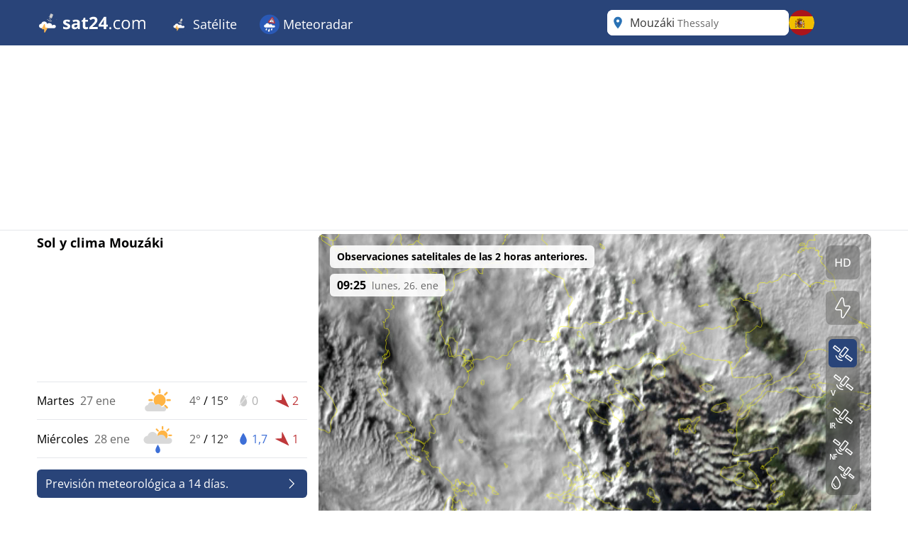

--- FILE ---
content_type: text/html; charset=utf-8
request_url: https://www.sat24.com/es-es/city/277892
body_size: 51328
content:


<!DOCTYPE html>
<html lang="es-ES">
<head>
    <meta charset="utf-8" />
    <meta name="viewport" content="width=device-width, initial-scale=1.0" />
    <script>
        siteAccountUrl = "https://account.infoplaza.com/";
        siteBillingUrl = "https://billing.infoplaza.com/";
        siteKVStoreUrl = "https://user-kv-worker.infoplaza.workers.dev/";
        siteIsPremiumClaim = "tmc_add_free";
    </script>
    <!-- Google ads -->
    <script src="/js/site-head.min.js?v=2SvDDH29eX6lJu7fypv7EVdjH5xnZxsBqHCxpUGAzHk"></script>

    <!-- adscripts -->
    <script>
        siteLanguage = "es";
        siteCulture = "es-ES";
    </script>

    <link rel="stylesheet" href="/css/site.min.css?v=SZYRrBBXG-33b9j5Jv6m8tjzvOphOwX2NvYqCUfDzlc" />
    <link rel="icon" type="image/png" href="https://assets.infoplaza.io/internationalsite/assets/logos/v0/cloudLogo.svg">

    
    <title>Radar de nubes Mouz&#xE1;ki - Ver im&#xE1;genes de sat&#xE9;lite en vivo | SAT24</title>
        <meta name="description" content="Vea im&#xE1;genes satelitales en vivo de Mouz&#xE1;ki en el radar de nubes en SAT24 y vea d&#xF3;nde brilla el sol o cae la lluvia." />
            <meta name="robots" content="index, follow" />
            <link rel="canonical" href="https://www.sat24.com/es-es/city/277892" />
                <link rel="alternate" hreflang="de-DE" href="https://www.sat24.com/de-de/city/277892" />
                <link rel="alternate" hreflang="el-GR" href="https://www.sat24.com/el-gr/city/277892" />
                <link rel="alternate" hreflang="en-GB" href="https://www.sat24.com/en-gb/city/277892" />
                <link rel="alternate" hreflang="x-default" href="https://www.sat24.com/en-gb/city/277892" />
                <link rel="alternate" hreflang="es-ES" href="https://www.sat24.com/es-es/city/277892" />
                <link rel="alternate" hreflang="fr-BE" href="https://www.sat24.com/fr-be/city/277892" />
                <link rel="alternate" hreflang="fr-FR" href="https://www.sat24.com/fr-fr/city/277892" />
                <link rel="alternate" hreflang="hr-HR" href="https://www.sat24.com/hr-hr/city/277892" />
                <link rel="alternate" hreflang="hu-HU" href="https://www.sat24.com/hu-hu/city/277892" />
                <link rel="alternate" hreflang="it-IT" href="https://www.sat24.com/it-it/city/277892" />
                <link rel="alternate" hreflang="nl-BE" href="https://www.sat24.com/nl-be/city/277892" />
                <link rel="alternate" hreflang="nl-NL" href="https://www.sat24.com/nl-nl/city/277892" />
                <link rel="alternate" hreflang="pl-PL" href="https://www.sat24.com/pl-pl/city/277892" />
                <link rel="alternate" hreflang="pt-PT" href="https://www.sat24.com/pt-pt/city/277892" />
                <link rel="alternate" hreflang="sv-SE" href="https://www.sat24.com/sv-se/city/277892" />
                <link rel="alternate" hreflang="tr-TR" href="https://www.sat24.com/tr-tr/city/277892" />
<script>
    var siteAdKeys = {"wtd":9,"wtm":-0,"maxtd":15,"mintd":4,"wcd":"zon"};
    var tagCode = "GTM-MWF5P6F";
</script>

    <!-- TopHeadScript -->
<link rel="preload" href="https://securepubads.g.doubleclick.net/tag/js/gpt.js" as="script" />
<link rel="preload" href="https://ads.pubmatic.com/AdServer/js/pwt/160101/11547/pwt.js" as="script">

<script>
  function isMobile() {
    return window.innerWidth < 768;
  }

  function isTablet() {
    return window.innerWidth >= 768 && window.innerWidth <= 1024;
  }

  function isDesktop() {
    return window.innerWidth > 1024;
  }
    gptadslots = [];
    window.siteConsentExcludedPages = ["/subscribe", "/verify-payment", "/redirectpayment/", "/checkout"];
    var currentPage = window.location.pathname;
    var isExcluded = window.siteConsentExcludedPages.some(page => currentPage.includes(page));
    window.dataLayer = window.dataLayer || [];
    window.qq = window.qq || [];
    window.googletag = window.googletag || { cmd: [] };
    window.didomiEventListeners = window.didomiEventListeners || [];
	window.didomiEventListeners.push({
      event: 'notice.clickdisagree',
  		listener: function () {
	        window.location.href = '/' + siteCulture + '/subscribe';
  		}
	});
    window.didomiOnReady = window.didomiOnReady || [];
    window.didomiConfig = {
      user: {
        bots: {
          consentRequired: false,
          types: ['crawlers', 'performance'],
        },
      },
      notice: {
        enable: !isExcluded
      },
      preferences: {
        canCloseWhenConsentIsMissing: false
      },
    };
</script>

<script src="https://assets.infoplaza.io/site/assets/code/ad-script.umd.1.8.0.js" crossorigin=""></script>
<script type="text/javascript">(function(){function i(e){if(!window.frames[e]){if(document.body&&document.body.firstChild){var t=document.body;var n=document.createElement("iframe");n.style.display="none";n.name=e;n.title=e;t.insertBefore(n,t.firstChild)}else{setTimeout(function(){i(e)},5)}}}function e(n,o,r,f,s){function e(e,t,n,i){if(typeof n!=="function"){return}if(!window[o]){window[o]=[]}var a=false;if(s){a=s(e,i,n)}if(!a){window[o].push({command:e,version:t,callback:n,parameter:i})}}e.stub=true;e.stubVersion=2;function t(i){if(!window[n]||window[n].stub!==true){return}if(!i.data){return}var a=typeof i.data==="string";var e;try{e=a?JSON.parse(i.data):i.data}catch(t){return}if(e[r]){var o=e[r];window[n](o.command,o.version,function(e,t){var n={};n[f]={returnValue:e,success:t,callId:o.callId};if(i.source){i.source.postMessage(a?JSON.stringify(n):n,"*")}},o.parameter)}}if(typeof window[n]!=="function"){window[n]=e;if(window.addEventListener){window.addEventListener("message",t,false)}else{window.attachEvent("onmessage",t)}}}e("__tcfapi","__tcfapiBuffer","__tcfapiCall","__tcfapiReturn");i("__tcfapiLocator")})();</script><script type="text/javascript">(function(){(function(e,r){var t=document.createElement("link");t.rel="preconnect";t.as="script";var n=document.createElement("link");n.rel="dns-prefetch";n.as="script";var i=document.createElement("script");i.id="spcloader";i.type="text/javascript";i["async"]=true;i.charset="utf-8";var o="https://sdk.privacy-center.org/"+e+"/loader.js?target_type=notice&target="+r;if(window.didomiConfig&&window.didomiConfig.user){var a=window.didomiConfig.user;var c=a.country;var d=a.region;if(c){o=o+"&country="+c;if(d){o=o+"&region="+d}}}t.href="https://sdk.privacy-center.org/";n.href="https://sdk.privacy-center.org/";i.src=o;var s=document.getElementsByTagName("script")[0];s.parentNode.insertBefore(t,s);s.parentNode.insertBefore(n,s);s.parentNode.insertBefore(i,s)})("57fe2cce-0830-497c-a618-90af555dae38","wwy3fkYw")})();</script>
<script async src="https://cdn.cxense.com/cx.js"></script>


<script>
    // Include this if enableSlotUserRefresh or enableAutoAdRefresh are set to true 
    window.siteViewableSlotList = [];
    window.sitePercentCutOff = 35; // Percent of the ad the needs to be visible
    window.siteAdRefreshLimit = 10; // How many seconds need to pass for the ad 
    window.siteAdsRefreshIsReady = false;

    // Include this if enableAutoAdRefresh is set to true;
    window.siteRefreshableSlotList = [];
    window.slotWasVisible = [];
    window.adRefreshGlobalTimer = 30; // In seconds
    window.adMinimumTimeOnScreen = 5; // In seconds

    adScript({
        gtmId: tagCode,
        websiteName: "sat24.com",
        enableSlotUserRefresh: true,
        enableAutoAdRefresh: true,
        siteAdKeys: window.siteAdKeys,
        pwtId: 11547,
      	enableHeaderBidding: true
    });
</script>    
    <!-- BannerScripts -->
<script>
    if (isDesktop()) {
      googletag.cmd.push(function() {
        const slot = '/7571/Sat24_INT/Web_XL/City/BannerHeader';
        const sizes = [[728, 90], [970, 1000], [1800, 200], [1800, 1000], [970, 250], [970, 90], [750, 200], [750, 300], [930, 180]];
        const id = 'div-gpt-ad-xl-city-bannerheader';
        gptadslots[id] = googletag.defineSlot(slot, sizes,id)
        .addService(googletag.pubads());
      });
    }
</script> <script>
        if (isMobile()) {
            googletag.cmd.push(function() {
                const slot = '/7571/Sat24_INT/Web_XS/City/BannerContentMiddle';
                const sizes = [[1, 1], [320, 240], 'fluid', [300, 250], [320, 100], [320, 50], [300, 50], [300, 100], [336, 280]];
                const id = 'div-gpt-ad-xs-city-bannercontentmiddle';
        
                gptadslots[id] = googletag.defineSlot(slot, sizes, id)
                    .addService(googletag.pubads());
            });
        }
    
    if (isDesktop()) {
      googletag.cmd.push(function() {
        const slot = '/7571/Sat24_INT/Web_XL/City/BannerLeftMiddle';
        const sizes = [[300, 250], [300, 600], [320, 100], [320, 240], [336, 280], 'fluid'];
        const id = 'div-gpt-ad-xl-city-bannerleftmiddle';
        gptadslots[id] = googletag.defineSlot(slot, sizes,id)
        .addService(googletag.pubads());
      });
    }
</script> <script>
        if (isMobile()) {
            googletag.cmd.push(function() {
                const slot = '/7571/Sat24_INT/Web_XS/City/BannerFooter';
                const sizes = [[320, 240], 'fluid', [300, 250], [320, 100], [320, 50], [300, 50], [300, 100], [120, 600],[300, 600], [160, 600], [336, 280]];
                const id = 'div-gpt-ad-xs-city-bannerfooter';
        
                gptadslots[id] = googletag.defineSlot(slot, sizes, id)
                    .addService(googletag.pubads());
            });
        }
    
    if (isDesktop()) {
      googletag.cmd.push(function() {
        const slot = '/7571/Sat24_INT/Web_XL/Homepage/BannerContentMiddle';
        const sizes = [[728, 90], [468, 60], 'fluid'];
        const id = 'div-gpt-ad-xl-homepage-bannercontentmiddle';
        
        gptadslots[id] = googletag.defineSlot(slot, sizes,id)
        .addService(googletag.pubads());
      });
    }
</script> <script>
        if (isMobile()) {
            googletag.cmd.push(function() {
                const slot = '/7571/Sat24_INT/Web_XS/City/BannerSticky';
                const sizes = [[320, 50], [300, 50]];
                const id = 'div-gpt-ad-xs-city-bannersticky';
        
                gptadslots[id] = googletag.defineSlot(slot, sizes, id)
                    .addService(googletag.pubads());
            });
        }
    </script>    <!-- BottomHeadScripts -->
<script></script>
    <style>.cms-block-container .wrapper_content,.cms-block-container .row{display:grid;grid-template-columns:repeat(12,minmax(0,1fr));grid-column:span 12/span 12}.cms-block-container .col{display:grid;grid-template-columns:repeat(12,minmax(0,1fr));height:max-content}.cms-block-container .snippet{grid-column:span 12/span 12}.cms-block-container .wrapper,.cms-block-container .wrapper_content{margin-left:auto;margin-right:auto;max-width:1200px}.cms-block-container .wrapper_content{padding-left:.5rem;padding-right:.5rem}.cms-block-container .col1{grid-column:span 1/span 1}.cms-block-container .col2{grid-column:span 2/span 2}.cms-block-container .col3{grid-column:span 3/span 3}.cms-block-container .col4{grid-column:span 4/span 4}.cms-block-container .col5{grid-column:span 5/span 5}.cms-block-container .col6{grid-column:span 6/span 6}.cms-block-container .col7{grid-column:span 7/span 7}.cms-block-container .col8{grid-column:span 8/span 8}.cms-block-container .col9{grid-column:span 9/span 9}.cms-block-container .col10{grid-column:span 10/span 10}.cms-block-container .col11{grid-column:span 11/span 11}.cms-block-container .col12{grid-column:span 12/span 12}.cms-block-container .right{float:right}.cms-block-container .left{float:left}.cms-block-container .hide{display:none}.cms-block-container .show{display:block}@media screen and (max-width:768px){.cms-block-container .hide-small{display:none}.cms-block-container .hide-mobile{display:none}}@media screen and (min-width:769px) and (max-width:1024px){.cms-block-container .wrapper_content{padding:1rem 0}.cms-block-container .hide-medium,.cms-block-container .hide-tablet{display:none}.cms-block-container .col1-medium{grid-column:span 1/span 1}.cms-block-container .col2-medium{grid-column:span 2/span 2}.cms-block-container .col3-medium{grid-column:span 3/span 3}.cms-block-container .col4-medium{grid-column:span 4/span 4}.cms-block-container .col5-medium{grid-column:span 5/span 5}.cms-block-container .col6-medium{grid-column:span 6/span 6}.cms-block-container .col7-medium{grid-column:span 7/span 7}.cms-block-container .col8-medium{grid-column:span 8/span 8}.cms-block-container .col9-medium{grid-column:span 9/span 9}.cms-block-container .col10-medium{grid-column:span 10/span 10}.cms-block-container .col11-medium{grid-column:span 11/span 11}.cms-block-container .col12-medium{grid-column:span 12/span 12}}@media screen and (min-width:1024px){.cms-block-container .wrapper_content{padding:0}.cms-block-container .hide-large,.cms-block-container .hide-desktop{display:none}.cms-block-container .col1-large{grid-column:span 1/span 1}.cms-block-container .col2-large{grid-column:span 2/span 2}.cms-block-container .col3-large{grid-column:span 3/span 3}.cms-block-container .col4-large{grid-column:span 4/span 4}.cms-block-container .col5-large{grid-column:span 5/span 5}.cms-block-container .col6-large{grid-column:span 6/span 6}.cms-block-container .col7-large{grid-column:span 7/span 7}.cms-block-container .col8-large{grid-column:span 8/span 8}.cms-block-container .col9-large{grid-column:span 9/span 9}.cms-block-container .col10-large{grid-column:span 10/span 10}.cms-block-container .col11-large{grid-column:span 11/span 11}.cms-block-container .col12-large{grid-column:span 12/span 12}}</style>
<meta name="x-cert-key" content="LIQxCcBcFMDsAIBq1wAtoFcA2Q=="></meta>

</head>
<body>
    

<div class="cms-grid">
    <div class="cms-block-container">
<div class="block-group" style="background-color: #FFFFFF;background-image: url('');" id="blockgroup-1089">
<div class="block col col12" id="block-10097">
<div class="snippet" data-component="SnippetBrandedHeader">



<header class="hidden lg:block text-white bg-main h-16 w-full py-3.5">
    <div class="max-w-site site-margin flex justify-between h-full">
        <div class="relative flex-shrink">
            <a href="/es-es" class="w-auto h-9">
                <img class="h-full" src="https://assets.infoplaza.io/internationalsite/assets/logos/v0/sat24Logo.svg" alt="logo">
            </a>
        </div>
        <div class="flex-1 px-4 -my-3.5">
            <div class="w-full flex justify-between items-stretch h-full">
    <div class="flex">
            <ul class="relative group cursor-pointer font-medium h-full">
                <li class="text-white hover:bg-secondary group overflow-hidden h-full">
                                <a class="text-lg whitespace-nowrap py-5 px-4 block group-hover:text-white h-full" target="_self" href="/es-es">
                                        <img class="inline-block relative -top-0.5" width="28" height="28" src="https://assets.infoplaza.io/internationalsite/assets/logos/v0/cloudLogo.svg" alt="Satélite"/>
                                    Satélite
                                </a>

                        <div class="hidden absolute bg-main drop-shadow-lg z-[2000] left-0 min-w-full top-16 group-hover:flex rounded-b-lg overflow-hidden">
                            <ul class="min-w-[150px] w-full">
                                            <li class="">
                                                <a class="whitespace-nowrap block py-2.5 px-4 hover:bg-secondary hover:text-white" target="_self" href="/es-es/continent/eu">
                                                    Satélite de Europa
                                                </a>
                                            </li>
                                            <li class="">
                                                <a class="whitespace-nowrap block py-2.5 px-4 hover:bg-secondary hover:text-white" target="_self" href="/es-es/region/8000119">
                                                    Satélite de los Alpes
                                                </a>
                                            </li>
                                            <li class="">
                                                <a class="whitespace-nowrap block py-2.5 px-4 hover:bg-secondary hover:text-white" target="_self" href="/es-es/country/be">
                                                    Satélite de Bélgica
                                                </a>
                                            </li>
                                            <li class="">
                                                <a class="whitespace-nowrap block py-2.5 px-4 hover:bg-secondary hover:text-white" target="_self" href="/es-es/country/hr">
                                                    Satélite de Croacia
                                                </a>
                                            </li>
                                            <li class="">
                                                <a class="whitespace-nowrap block py-2.5 px-4 hover:bg-secondary hover:text-white" target="_self" href="/es-es/country/fr">
                                                    Satélite de Francia
                                                </a>
                                            </li>
                                            <li class="">
                                                <a class="whitespace-nowrap block py-2.5 px-4 hover:bg-secondary hover:text-white" target="_self" href="/es-es/country/de">
                                                    Satélite de Alemania
                                                </a>
                                            </li>
                                            <li class="">
                                                <a class="whitespace-nowrap block py-2.5 px-4 hover:bg-secondary hover:text-white" target="_self" href="/es-es/country/gr">
                                                    Satélite de Grecia
                                                </a>
                                            </li>
                                            <li class="">
                                                <a class="whitespace-nowrap block py-2.5 px-4 hover:bg-secondary hover:text-white" target="_self" href="/es-es/country/hu">
                                                    Satélite de Hungría
                                                </a>
                                            </li>
                                            <li class="">
                                                <a class="whitespace-nowrap block py-2.5 px-4 hover:bg-secondary hover:text-white" target="_self" href="/es-es/country/it">
                                                    Satélite de Italia
                                                </a>
                                            </li>
                                            <li class="">
                                                <a class="whitespace-nowrap block py-2.5 px-4 hover:bg-secondary hover:text-white" target="_self" href="/es-es/country/nl">
                                                    Satélite de los Países Bajos
                                                </a>
                                            </li>
                                            <li class="">
                                                <a class="whitespace-nowrap block py-2.5 px-4 hover:bg-secondary hover:text-white" target="_self" href="/es-es/country/pl">
                                                    Satélite de Polonia
                                                </a>
                                            </li>
                                            <li class="">
                                                <a class="whitespace-nowrap block py-2.5 px-4 hover:bg-secondary hover:text-white" target="_self" href="/es-es/country/pt">
                                                    Satélite de Portugal
                                                </a>
                                            </li>
                                            <li class="">
                                                <a class="whitespace-nowrap block py-2.5 px-4 hover:bg-secondary hover:text-white" target="_self" href="/es-es/country/se">
                                                    Satélite de Escandinavia
                                                </a>
                                            </li>
                                            <li class="">
                                                <a class="whitespace-nowrap block py-2.5 px-4 hover:bg-secondary hover:text-white" target="_self" href="/es-es/country/es">
                                                    Satélite de España
                                                </a>
                                            </li>
                                            <li class="">
                                                <a class="whitespace-nowrap block py-2.5 px-4 hover:bg-secondary hover:text-white" target="_self" href="/es-es/country/tr">
                                                    Satélite de Turquía
                                                </a>
                                            </li>
                                            <li class="">
                                                <a class="whitespace-nowrap block py-2.5 px-4 hover:bg-secondary hover:text-white" target="_self" href="/es-es/country/gb">
                                                    Satélite del Reino Unido e Irlanda
                                                </a>
                                            </li>
                                            <li class="">
                                                <a class="whitespace-nowrap block py-2.5 px-4 hover:bg-secondary hover:text-white" target="_self" href="/es-es/continent/af">
                                                    Satélite de África
                                                </a>
                                            </li>
                                            <li class="">
                                                <a class="whitespace-nowrap block py-2.5 px-4 hover:bg-secondary hover:text-white" target="_self" href="/es-es/continent/na">
                                                    Satélite de América del Norte
                                                </a>
                                            </li>
                            </ul>
                        </div>
                </li>
            </ul>
            <ul class="relative group cursor-pointer font-medium h-full">
                <li class="text-white hover:bg-secondary group overflow-hidden h-full">
                                <a class="text-lg whitespace-nowrap py-5 px-4 block group-hover:text-white h-full" target="_self" href="https://www.meteox.com/es-es/">
                                        <img class="inline-block relative -top-0.5" width="28" height="28" src="https://assets.infoplaza.io/internationalsite/assets/logos/v0/rainLogo.svg" alt="Meteoradar"/>
                                    Meteoradar
                                </a>

                        <div class="hidden absolute bg-main drop-shadow-lg z-[2000] left-0 min-w-full top-16 group-hover:flex rounded-b-lg overflow-hidden">
                            <ul class="min-w-[150px] w-full">
                                            <li class="">
                                                <a class="whitespace-nowrap block py-2.5 px-4 hover:bg-secondary hover:text-white" target="_self" href="https://www.meteox.com/es-es/continent/eu">
                                                    Radar de Europa
                                                </a>
                                            </li>
                                            <li class="">
                                                <a class="whitespace-nowrap block py-2.5 px-4 hover:bg-secondary hover:text-white" target="_self" href="https://www.meteox.com/es-es/country/be">
                                                    Radar de Bélgica
                                                </a>
                                            </li>
                                            <li class="">
                                                <a class="whitespace-nowrap block py-2.5 px-4 hover:bg-secondary hover:text-white" target="_self" href="https://www.meteox.com/es-es/country/de">
                                                    Radar de Alemania
                                                </a>
                                            </li>
                                            <li class="">
                                                <a class="whitespace-nowrap block py-2.5 px-4 hover:bg-secondary hover:text-white" target="_self" href="https://www.meteox.com/es-es/country/fr">
                                                    Radar de Francia
                                                </a>
                                            </li>
                                            <li class="">
                                                <a class="whitespace-nowrap block py-2.5 px-4 hover:bg-secondary hover:text-white" target="_self" href="https://www.meteox.com/es-es/country/gr">
                                                    Radar de Grecia
                                                </a>
                                            </li>
                                            <li class="">
                                                <a class="whitespace-nowrap block py-2.5 px-4 hover:bg-secondary hover:text-white" target="_self" href="https://www.meteox.com/es-es/country/it">
                                                    Radar de Italia
                                                </a>
                                            </li>
                                            <li class="">
                                                <a class="whitespace-nowrap block py-2.5 px-4 hover:bg-secondary hover:text-white" target="_self" href="https://www.meteox.com/es-es/country/nl">
                                                    Radar de los Países Bajos
                                                </a>
                                            </li>
                                            <li class="">
                                                <a class="whitespace-nowrap block py-2.5 px-4 hover:bg-secondary hover:text-white" target="_self" href="https://www.meteox.com/es-es/country/pl">
                                                    Radar de Polonia
                                                </a>
                                            </li>
                                            <li class="">
                                                <a class="whitespace-nowrap block py-2.5 px-4 hover:bg-secondary hover:text-white" target="_self" href="https://www.meteox.com/es-es/country/pt">
                                                    Radar de Portugal
                                                </a>
                                            </li>
                                            <li class="">
                                                <a class="whitespace-nowrap block py-2.5 px-4 hover:bg-secondary hover:text-white" target="_self" href="https://www.meteox.com/es-es/country/se">
                                                    Radar de Escandinavia
                                                </a>
                                            </li>
                                            <li class="">
                                                <a class="whitespace-nowrap block py-2.5 px-4 hover:bg-secondary hover:text-white" target="_self" href="https://www.meteox.com/es-es/country/es">
                                                    Radar de España
                                                </a>
                                            </li>
                                            <li class="">
                                                <a class="whitespace-nowrap block py-2.5 px-4 hover:bg-secondary hover:text-white" target="_self" href="https://www.meteox.com/es-es/country/tr">
                                                    Radar de Turquía
                                                </a>
                                            </li>
                                            <li class="">
                                                <a class="whitespace-nowrap block py-2.5 px-4 hover:bg-secondary hover:text-white" target="_self" href="https://www.meteox.com/es-es/country/gb">
                                                    Radar del Reino Unido e Irlanda
                                                </a>
                                            </li>
                            </ul>
                        </div>
                </li>
            </ul>
    </div>
</div>
        </div>
        <div class="flex gap-3">
            <div class="w-64">
                

<div class="Search text-text-main w-full h-8 lg:h-full relative rounded-lg" data-component="search">
    <div class="w-full h-full relative z-[200000]">
        <div class="relative z-20 h-full bg-white flex flex-row pl-10 pr-8 md:pl-8 rounded-lg items-center">
                <div class="js-placeholder text-text-main bg-white w-full h-full pl-10 pr-8 md:pl-8 left-0 rounded-lg absolute flex pointer-events-none">
                    <p class="self-center truncate">Mouz&#xE1;ki&nbsp;<span class="text-sm text-text-secondary">Thessaly</span></p>
                </div>
                <div class="js-favorite-button right-2 absolute flex cursor-pointer hidden hover:scale-110">
                    <img class="js-favorite-star max-w-none" src="https://assets.infoplaza.io/internationalsite/assets/icons/general/star.svg" alt="star" width="24" height="24">
                </div>
            <input type="text" placeholder="Buscar una ubicación" class="js-input w-full h-full grow focus:outline-none text-base" />
            <img src="https://assets.infoplaza.io/internationalsite/assets/icons/general/location.svg" width="30" height="30" class="hidden md:inline pointer-events-none absolute left-0" />
            <img src="https://assets.infoplaza.io/internationalsite/assets/logos/v0/sat24TransparentLogo.svg" width="24" height="24" class="inline md:hidden pointer-events-none absolute left-1" />
            <button class="js-empty-search hidden pl-2 hover:opacity-50" title="Borrar búsqueda" aria-label="Borrar búsqueda"><img class="" src="https://assets.infoplaza.io/internationalsite/assets/icons/general/cross.svg" width="22" height="22" /></button>
        </div>
        <div class="js-dropdown hidden absolute w-full min-w-[300px] md:w-[400px] top-10 left-0">
            <div class="bg-white max-h-[calc(100vh_-_140px)] overflow-scroll md:overflow-auto md:max-h-none shadow-search rounded-lg py-2 px-5">
                <div class="js-non-search-items">
                    <div class="text-main hover:text-selected">
                        <button class="js-user-location py-2.5"><img src="https://assets.infoplaza.io/internationalsite/assets/icons/general/gps.svg" width="24" height="24" class="mr-2 inline" />Obtener mi ubicación</button>
                        <p class="js-user-location-message py-2.5 hidden text-text-main hover:text-text-main">...Buscando ubicación</p>
                        <p class="js-user-error-message py-2.5 hidden text-text-main hover:text-text-main">
                            Ha denegado el acceso a la ubicación. Corrija esto en su navegador y vuelva a cargar la página.
                        </p>
                        <p class="js-user-current-location py-2.5 hidden"></p>
                    </div>
                    <div class="border-t border-[#ccc] js-favorites hidden">
                        <p class="pt-4 w-full relative text-text-main font-semibold">Favoritos</p>
                        <ul class="js-favorites-results"></ul>
                    </div>
                    <div class="border-t border-[#ccc] js-last-visited hidden">
                        <p class="pt-4 w-full relative text-text-main font-semibold">Últimos lugares visitados<span class="absolute bottom-px right-1.5 hover:opacity-50 cursor-pointer"><img class="js-remove-last-visited" src="https://assets.infoplaza.io/internationalsite/assets/icons/general/cross.svg" width="20" height="20" /></span></p>
                        <ul class="js-last-visited-results"></ul>
                    </div>
                </div>
                <div>
                    <ul data-no-results="No hay resultados" class="js-results"></ul>
                </div>
            </div>
        </div>
    </div>
</div>
<div class="hidden text-md last:border-b-0 hover:text-main top-3 right-1"></div>
            </div>
            


<div id="LanguageSelector" class="js-languageselector md:relative h-full text-white">

    <div class="flex relative md:w-[36px] h-full js-languageselector-button sm:max-lg:mr-4">
        <img alt="language flag" class="rounded-full h-full aspect-square w-auto cursor-pointer object-cover hover:brightness-90" style="image-rendering: -webkit-optimize-contrast" src="https://assets.infoplaza.io/internationalsite/assets/flags/countryFlags/es.png">
        <span class="ml-4 relative top-1 inline-block md:hidden">espa&#xF1;ol</span>
    </div>

    <div class="js-languageselector-dropdown hidden bg-main text-white w-screen h-max absolute top-[48px] p-2 z-[10000001] max-md:pt-0  max-md:overflow-y-scroll max-md:max-h-[calc(100vh_-_100px)] max-xl:right-0  xl:-left-[9px] md:top-[54px] md:shadow-search md:w-max md:rounded-lg">
        <ul>
                <li class="py-1 cursor-pointer hover:bg-[rgba(0,0,0,0.1)] rounded-md">
                    <a href="https://www.sat24.com/de-de/city/277892" data-culture="de-DE" class="js-language-selector-language block flex gap-4 px-1 pr-3">
                        <div class="rounded-full w-[30px] h-[30px] bg-center bg-cover bg-no-repeat relative" style="background-image: url(https://assets.infoplaza.io/internationalsite/assets/flags/countryFlags/de.png)">
                        </div>
                        <span class="pt-[3px] capitalize">Deutsch</span>
                    </a>
                </li>
                <li class="py-1 cursor-pointer hover:bg-[rgba(0,0,0,0.1)] rounded-md">
                    <a href="https://www.sat24.com/el-gr/city/277892" data-culture="el-GR" class="js-language-selector-language block flex gap-4 px-1 pr-3">
                        <div class="rounded-full w-[30px] h-[30px] bg-center bg-cover bg-no-repeat relative" style="background-image: url(https://assets.infoplaza.io/internationalsite/assets/flags/countryFlags/gr.png)">
                        </div>
                        <span class="pt-[3px] capitalize">&#x395;&#x3BB;&#x3BB;&#x3B7;&#x3BD;&#x3B9;&#x3BA;&#x3AC;</span>
                    </a>
                </li>
                <li class="py-1 cursor-pointer hover:bg-[rgba(0,0,0,0.1)] rounded-md">
                    <a href="https://www.sat24.com/en-gb/city/277892" data-culture="en-GB" class="js-language-selector-language block flex gap-4 px-1 pr-3">
                        <div class="rounded-full w-[30px] h-[30px] bg-center bg-cover bg-no-repeat relative" style="background-image: url(https://assets.infoplaza.io/internationalsite/assets/flags/countryFlags/gb.png)">
                        </div>
                        <span class="pt-[3px] capitalize">English</span>
                    </a>
                </li>
                <li class="py-1 cursor-pointer hover:bg-[rgba(0,0,0,0.1)] rounded-md">
                    <a href="https://www.sat24.com/es-es/city/277892" data-culture="es-ES" class="js-language-selector-language block flex gap-4 px-1 pr-3">
                        <div class="rounded-full w-[30px] h-[30px] bg-center bg-cover bg-no-repeat relative" style="background-image: url(https://assets.infoplaza.io/internationalsite/assets/flags/countryFlags/es.png)">
                        </div>
                        <span class="pt-[3px] capitalize">espa&#xF1;ol</span>
                    </a>
                </li>
                <li class="py-1 cursor-pointer hover:bg-[rgba(0,0,0,0.1)] rounded-md">
                    <a href="https://www.sat24.com/fr-be/city/277892" data-culture="fr-BE" class="js-language-selector-language block flex gap-4 px-1 pr-3">
                        <div class="rounded-full w-[30px] h-[30px] bg-center bg-cover bg-no-repeat relative" style="background-image: url(https://assets.infoplaza.io/internationalsite/assets/flags/countryFlags/be.png)">
                                <span class="absolute -right-1 -bottom-1 font-bold text-sm drop-shadow-text">FR</span>
                        </div>
                        <span class="pt-[3px] capitalize">fran&#xE7;ais</span>
                    </a>
                </li>
                <li class="py-1 cursor-pointer hover:bg-[rgba(0,0,0,0.1)] rounded-md">
                    <a href="https://www.sat24.com/fr-fr/city/277892" data-culture="fr-FR" class="js-language-selector-language block flex gap-4 px-1 pr-3">
                        <div class="rounded-full w-[30px] h-[30px] bg-center bg-cover bg-no-repeat relative" style="background-image: url(https://assets.infoplaza.io/internationalsite/assets/flags/countryFlags/fr.png)">
                        </div>
                        <span class="pt-[3px] capitalize">fran&#xE7;ais</span>
                    </a>
                </li>
                <li class="py-1 cursor-pointer hover:bg-[rgba(0,0,0,0.1)] rounded-md">
                    <a href="https://www.sat24.com/hr-hr/city/277892" data-culture="hr-HR" class="js-language-selector-language block flex gap-4 px-1 pr-3">
                        <div class="rounded-full w-[30px] h-[30px] bg-center bg-cover bg-no-repeat relative" style="background-image: url(https://assets.infoplaza.io/internationalsite/assets/flags/countryFlags/hr.png)">
                        </div>
                        <span class="pt-[3px] capitalize">hrvatski</span>
                    </a>
                </li>
                <li class="py-1 cursor-pointer hover:bg-[rgba(0,0,0,0.1)] rounded-md">
                    <a href="https://www.sat24.com/hu-hu/city/277892" data-culture="hu-HU" class="js-language-selector-language block flex gap-4 px-1 pr-3">
                        <div class="rounded-full w-[30px] h-[30px] bg-center bg-cover bg-no-repeat relative" style="background-image: url(https://assets.infoplaza.io/internationalsite/assets/flags/countryFlags/hu.png)">
                        </div>
                        <span class="pt-[3px] capitalize">magyar</span>
                    </a>
                </li>
                <li class="py-1 cursor-pointer hover:bg-[rgba(0,0,0,0.1)] rounded-md">
                    <a href="https://www.sat24.com/it-it/city/277892" data-culture="it-IT" class="js-language-selector-language block flex gap-4 px-1 pr-3">
                        <div class="rounded-full w-[30px] h-[30px] bg-center bg-cover bg-no-repeat relative" style="background-image: url(https://assets.infoplaza.io/internationalsite/assets/flags/countryFlags/it.png)">
                        </div>
                        <span class="pt-[3px] capitalize">italiano</span>
                    </a>
                </li>
                <li class="py-1 cursor-pointer hover:bg-[rgba(0,0,0,0.1)] rounded-md">
                    <a href="https://www.sat24.com/nl-be/city/277892" data-culture="nl-BE" class="js-language-selector-language block flex gap-4 px-1 pr-3">
                        <div class="rounded-full w-[30px] h-[30px] bg-center bg-cover bg-no-repeat relative" style="background-image: url(https://assets.infoplaza.io/internationalsite/assets/flags/countryFlags/be.png)">
                                <span class="absolute -right-1 -bottom-1 font-bold text-sm drop-shadow-text">NL</span>
                        </div>
                        <span class="pt-[3px] capitalize">Nederlands</span>
                    </a>
                </li>
                <li class="py-1 cursor-pointer hover:bg-[rgba(0,0,0,0.1)] rounded-md">
                    <a href="https://www.sat24.com/nl-nl/city/277892" data-culture="nl-NL" class="js-language-selector-language block flex gap-4 px-1 pr-3">
                        <div class="rounded-full w-[30px] h-[30px] bg-center bg-cover bg-no-repeat relative" style="background-image: url(https://assets.infoplaza.io/internationalsite/assets/flags/countryFlags/nl.png)">
                        </div>
                        <span class="pt-[3px] capitalize">Nederlands</span>
                    </a>
                </li>
                <li class="py-1 cursor-pointer hover:bg-[rgba(0,0,0,0.1)] rounded-md">
                    <a href="https://www.sat24.com/pl-pl/city/277892" data-culture="pl-PL" class="js-language-selector-language block flex gap-4 px-1 pr-3">
                        <div class="rounded-full w-[30px] h-[30px] bg-center bg-cover bg-no-repeat relative" style="background-image: url(https://assets.infoplaza.io/internationalsite/assets/flags/countryFlags/pl.png)">
                        </div>
                        <span class="pt-[3px] capitalize">polski</span>
                    </a>
                </li>
                <li class="py-1 cursor-pointer hover:bg-[rgba(0,0,0,0.1)] rounded-md">
                    <a href="https://www.sat24.com/pt-pt/city/277892" data-culture="pt-PT" class="js-language-selector-language block flex gap-4 px-1 pr-3">
                        <div class="rounded-full w-[30px] h-[30px] bg-center bg-cover bg-no-repeat relative" style="background-image: url(https://assets.infoplaza.io/internationalsite/assets/flags/countryFlags/pt.png)">
                        </div>
                        <span class="pt-[3px] capitalize">portugu&#xEA;s</span>
                    </a>
                </li>
                <li class="py-1 cursor-pointer hover:bg-[rgba(0,0,0,0.1)] rounded-md">
                    <a href="https://www.sat24.com/sv-se/city/277892" data-culture="sv-SE" class="js-language-selector-language block flex gap-4 px-1 pr-3">
                        <div class="rounded-full w-[30px] h-[30px] bg-center bg-cover bg-no-repeat relative" style="background-image: url(https://assets.infoplaza.io/internationalsite/assets/flags/countryFlags/se.png)">
                        </div>
                        <span class="pt-[3px] capitalize">svenska</span>
                    </a>
                </li>
                <li class="py-1 cursor-pointer hover:bg-[rgba(0,0,0,0.1)] rounded-md">
                    <a href="https://www.sat24.com/tr-tr/city/277892" data-culture="tr-TR" class="js-language-selector-language block flex gap-4 px-1 pr-3">
                        <div class="rounded-full w-[30px] h-[30px] bg-center bg-cover bg-no-repeat relative" style="background-image: url(https://assets.infoplaza.io/internationalsite/assets/flags/countryFlags/tr.png)">
                        </div>
                        <span class="pt-[3px] capitalize">T&#xFC;rk&#xE7;e</span>
                    </a>
                </li>
        </ul>
    </div>
</div>
            


<div id="AccountButton" class="js-accountbutton md:relative h-full min-w-[32px] md:min-w-[80px] [&.loggin]:md:min-w-[36px]">
    <div class="relative h-full">
        <button class="js-accountbutton-button relative w-8 md:w-auto [&.loggin]:md:w-9 hidden [&.loaded]:block h-full rounded-full cursor-pointer bg-main md:hover:brightness-90 bg-cover bg-center" aria-label="Acceso">
            <div class="flex">
                <div class="inline-block rounded-full hover:brightness-90">
                    <img src="https://assets.infoplaza.io/internationalsite/assets/icons/general/user.svg" width="36" height="36" />
                </div>
                <div class="hidden md:inline-block h-full leading-[36px]">
                    <p>Acceso</p>
                </div>
            </div>
        </button>
        <div class="js-loading hidden rounded-full h-full w-8 md:w-9 animate-pulse bg-secondary">
        </div>
        <div class="js-user-settings hidden absolute z-[9999] bg-main text-white min-w-fit top-[48px] md:top-[54px] right-0 shadow-md rounded-lg">
            <ul class="py-1 px-2">
                <li class="px-2 py-1 whitespace-nowrap cursor-pointer hover:hover:bg-[rgba(0,0,0,0.1)] rounded-md">
                    <a class="w-full" href="https://account.infoplaza.com/" target="_blank" rel="noreferrer">Mi perfil</a>
                </li>
                <li class="js-not-premium px-2 py-1 whitespace-nowrap cursor-pointer hover:hover:bg-[rgba(0,0,0,0.1)] rounded-md">
                    <a class="w-full text-white" href="/es-es/checkout" rel="nofollow">Eliminar publicidad</a>
                </li>
                <li class="px-2 py-1 js-logout cursor-pointer hover:hover:bg-[rgba(0,0,0,0.1)] rounded-md">Cerrar sesión</li>
            </ul>
        </div>
    </div>
</div>
<div class="hidden -right-2.5 -bottom-1.5 p-[2px] pointer-events-none flex items-center justify-center absolute -right-2.5 -bottom-1.5 p-[2px]"></div>
        </div>
    </div>
    <div class="hidden bg-rain-main bg-sat-main bg-weather-main"></div>
</header>

        <script>
            siteCurrentLocation = {"location_id":277892,"geoname_id":256662,"tracking_id":"l256662-mouzaki","name":"Mouz\u00E1ki","country_id":7,"region_id":null,"country_name":"Grecia","country_code":"GR","continent_id":1,"continent_name":"Europa","latitude":39.42972,"longitude":21.66361,"admin_name":"Thessaly","timezone":"Europe/Athens","language":"","zoom":null,"score":0.00284,"wintersport":false,"type":"","index":true};
            siteCurrentLocation.type = "location";
            siteCurrentArea = siteCurrentLocation;
        </script>



    <div class="h-12 w-full lg:hidden"></div>
<header class="fixed top-0 left-0 w-full z-[9999] lg:hidden">
    <div class="max-w-site mx-auto bg-main">
        <div class="h-12">
            <div class="w-full h-full flex justify-between px-2">
                <div class="relative h-full flex justify-center items-center flex-grow pr-2">
                    

<div class="Search text-text-main w-full h-8 lg:h-full relative rounded-lg" data-component="search">
    <div class="w-full h-full relative z-[200000]">
        <div class="relative z-20 h-full bg-white flex flex-row pl-10 pr-8 md:pl-8 rounded-lg items-center">
                <div class="js-placeholder text-text-main bg-white w-full h-full pl-10 pr-8 md:pl-8 left-0 rounded-lg absolute flex pointer-events-none">
                    <p class="self-center truncate">Mouz&#xE1;ki&nbsp;<span class="text-sm text-text-secondary"></span></p>
                </div>
                <div class="js-favorite-button right-2 absolute flex cursor-pointer hidden hover:scale-110">
                    <img class="js-favorite-star max-w-none" src="https://assets.infoplaza.io/internationalsite/assets/icons/general/star.svg" alt="star" width="24" height="24">
                </div>
            <input type="text" placeholder="Buscar una ubicación" class="js-input w-full h-full grow focus:outline-none text-base" />
            <img src="https://assets.infoplaza.io/internationalsite/assets/icons/general/location.svg" width="30" height="30" class="hidden md:inline pointer-events-none absolute left-0" />
            <img src="https://assets.infoplaza.io/internationalsite/assets/logos/v0/sat24TransparentLogo.svg" width="24" height="24" class="inline md:hidden pointer-events-none absolute left-1" />
            <button class="js-empty-search hidden pl-2 hover:opacity-50" title="Borrar búsqueda" aria-label="Borrar búsqueda"><img class="" src="https://assets.infoplaza.io/internationalsite/assets/icons/general/cross.svg" width="22" height="22" /></button>
        </div>
        <div class="js-dropdown hidden absolute w-full min-w-[300px] md:w-[400px] top-10 left-0">
            <div class="bg-white max-h-[calc(100vh_-_140px)] overflow-scroll md:overflow-auto md:max-h-none shadow-search rounded-lg py-2 px-5">
                <div class="js-non-search-items">
                    <div class="text-main hover:text-selected">
                        <button class="js-user-location py-2.5"><img src="https://assets.infoplaza.io/internationalsite/assets/icons/general/gps.svg" width="24" height="24" class="mr-2 inline" />Obtener mi ubicación</button>
                        <p class="js-user-location-message py-2.5 hidden text-text-main hover:text-text-main">...Buscando ubicación</p>
                        <p class="js-user-error-message py-2.5 hidden text-text-main hover:text-text-main">
                            Ha denegado el acceso a la ubicación. Corrija esto en su navegador y vuelva a cargar la página.
                        </p>
                        <p class="js-user-current-location py-2.5 hidden"></p>
                    </div>
                    <div class="border-t border-[#ccc] js-favorites hidden">
                        <p class="pt-4 w-full relative text-text-main font-semibold">Favoritos</p>
                        <ul class="js-favorites-results"></ul>
                    </div>
                    <div class="border-t border-[#ccc] js-last-visited hidden">
                        <p class="pt-4 w-full relative text-text-main font-semibold">Últimos lugares visitados<span class="absolute bottom-px right-1.5 hover:opacity-50 cursor-pointer"><img class="js-remove-last-visited" src="https://assets.infoplaza.io/internationalsite/assets/icons/general/cross.svg" width="20" height="20" /></span></p>
                        <ul class="js-last-visited-results"></ul>
                    </div>
                </div>
                <div>
                    <ul data-no-results="No hay resultados" class="js-results"></ul>
                </div>
            </div>
        </div>
    </div>
</div>
<div class="hidden text-md last:border-b-0 hover:text-main top-3 right-1"></div>
                </div>
                <div class="flex">
                    <div class="h-full relative py-2 px-2">
                        


<div id="AccountButton" class="js-accountbutton md:relative h-full min-w-[32px] md:min-w-[80px] [&.loggin]:md:min-w-[36px]">
    <div class="relative h-full">
        <button class="js-accountbutton-button relative w-8 md:w-auto [&.loggin]:md:w-9 hidden [&.loaded]:block h-full rounded-full cursor-pointer bg-main md:hover:brightness-90 bg-cover bg-center" aria-label="Acceso">
            <div class="flex">
                <div class="inline-block rounded-full hover:brightness-90">
                    <img src="https://assets.infoplaza.io/internationalsite/assets/icons/general/user.svg" width="36" height="36" />
                </div>
                <div class="hidden md:inline-block h-full leading-[36px]">
                    <p>Acceso</p>
                </div>
            </div>
        </button>
        <div class="js-loading hidden rounded-full h-full w-8 md:w-9 animate-pulse bg-secondary">
        </div>
        <div class="js-user-settings hidden absolute z-[9999] bg-main text-white min-w-fit top-[48px] md:top-[54px] right-0 shadow-md rounded-lg">
            <ul class="py-1 px-2">
                <li class="px-2 py-1 whitespace-nowrap cursor-pointer hover:hover:bg-[rgba(0,0,0,0.1)] rounded-md">
                    <a class="w-full" href="https://account.infoplaza.com/" target="_blank" rel="noreferrer">Mi perfil</a>
                </li>
                <li class="js-not-premium px-2 py-1 whitespace-nowrap cursor-pointer hover:hover:bg-[rgba(0,0,0,0.1)] rounded-md">
                    <a class="w-full text-white" href="/es-es/checkout" rel="nofollow">Eliminar publicidad</a>
                </li>
                <li class="px-2 py-1 js-logout cursor-pointer hover:hover:bg-[rgba(0,0,0,0.1)] rounded-md">Cerrar sesión</li>
            </ul>
        </div>
    </div>
</div>
<div class="hidden -right-2.5 -bottom-1.5 p-[2px] pointer-events-none flex items-center justify-center absolute -right-2.5 -bottom-1.5 p-[2px]"></div>
                    </div>
                    <div class="relative py-2 pl-1 h-12">
                        <button class="js-menu-button-new cursor-pointer" aria-label="Menu">
                            <img class="inline-block" width="32" height="32" src="https://assets.infoplaza.io/internationalsite/assets/icons/general/menu.svg" alt="Menu" />
                        </button>
                    </div>
                </div>
            </div>
        </div>
    </div>
    <div class="js-mobile-menu-new hidden fixed top-[47px] left-0 h-[calc(100%_-_47px)] w-full max-w-[480px] z-[2000] bg-light-background overflow-scroll text-main font-semibold">
        <div class="h-12 py-2 px-2.5 bg-main">
            


<div id="LanguageSelector" class="js-languageselector md:relative h-full text-white">

    <div class="flex relative md:w-[36px] h-full js-languageselector-button sm:max-lg:mr-4">
        <img alt="language flag" class="rounded-full h-full aspect-square w-auto cursor-pointer object-cover hover:brightness-90" style="image-rendering: -webkit-optimize-contrast" src="https://assets.infoplaza.io/internationalsite/assets/flags/countryFlags/es.png">
        <span class="ml-4 relative top-1 inline-block md:hidden">espa&#xF1;ol</span>
    </div>

    <div class="js-languageselector-dropdown hidden bg-main text-white w-screen h-max absolute top-[48px] p-2 z-[10000001] max-md:pt-0  max-md:overflow-y-scroll max-md:max-h-[calc(100vh_-_100px)] max-xl:right-0  xl:-left-[9px] md:top-[54px] md:shadow-search md:w-max md:rounded-lg">
        <ul>
                <li class="py-1 cursor-pointer hover:bg-[rgba(0,0,0,0.1)] rounded-md">
                    <a href="https://www.sat24.com/de-de/city/277892" data-culture="de-DE" class="js-language-selector-language block flex gap-4 px-1 pr-3">
                        <div class="rounded-full w-[30px] h-[30px] bg-center bg-cover bg-no-repeat relative" style="background-image: url(https://assets.infoplaza.io/internationalsite/assets/flags/countryFlags/de.png)">
                        </div>
                        <span class="pt-[3px] capitalize">Deutsch</span>
                    </a>
                </li>
                <li class="py-1 cursor-pointer hover:bg-[rgba(0,0,0,0.1)] rounded-md">
                    <a href="https://www.sat24.com/el-gr/city/277892" data-culture="el-GR" class="js-language-selector-language block flex gap-4 px-1 pr-3">
                        <div class="rounded-full w-[30px] h-[30px] bg-center bg-cover bg-no-repeat relative" style="background-image: url(https://assets.infoplaza.io/internationalsite/assets/flags/countryFlags/gr.png)">
                        </div>
                        <span class="pt-[3px] capitalize">&#x395;&#x3BB;&#x3BB;&#x3B7;&#x3BD;&#x3B9;&#x3BA;&#x3AC;</span>
                    </a>
                </li>
                <li class="py-1 cursor-pointer hover:bg-[rgba(0,0,0,0.1)] rounded-md">
                    <a href="https://www.sat24.com/en-gb/city/277892" data-culture="en-GB" class="js-language-selector-language block flex gap-4 px-1 pr-3">
                        <div class="rounded-full w-[30px] h-[30px] bg-center bg-cover bg-no-repeat relative" style="background-image: url(https://assets.infoplaza.io/internationalsite/assets/flags/countryFlags/gb.png)">
                        </div>
                        <span class="pt-[3px] capitalize">English</span>
                    </a>
                </li>
                <li class="py-1 cursor-pointer hover:bg-[rgba(0,0,0,0.1)] rounded-md">
                    <a href="https://www.sat24.com/es-es/city/277892" data-culture="es-ES" class="js-language-selector-language block flex gap-4 px-1 pr-3">
                        <div class="rounded-full w-[30px] h-[30px] bg-center bg-cover bg-no-repeat relative" style="background-image: url(https://assets.infoplaza.io/internationalsite/assets/flags/countryFlags/es.png)">
                        </div>
                        <span class="pt-[3px] capitalize">espa&#xF1;ol</span>
                    </a>
                </li>
                <li class="py-1 cursor-pointer hover:bg-[rgba(0,0,0,0.1)] rounded-md">
                    <a href="https://www.sat24.com/fr-be/city/277892" data-culture="fr-BE" class="js-language-selector-language block flex gap-4 px-1 pr-3">
                        <div class="rounded-full w-[30px] h-[30px] bg-center bg-cover bg-no-repeat relative" style="background-image: url(https://assets.infoplaza.io/internationalsite/assets/flags/countryFlags/be.png)">
                                <span class="absolute -right-1 -bottom-1 font-bold text-sm drop-shadow-text">FR</span>
                        </div>
                        <span class="pt-[3px] capitalize">fran&#xE7;ais</span>
                    </a>
                </li>
                <li class="py-1 cursor-pointer hover:bg-[rgba(0,0,0,0.1)] rounded-md">
                    <a href="https://www.sat24.com/fr-fr/city/277892" data-culture="fr-FR" class="js-language-selector-language block flex gap-4 px-1 pr-3">
                        <div class="rounded-full w-[30px] h-[30px] bg-center bg-cover bg-no-repeat relative" style="background-image: url(https://assets.infoplaza.io/internationalsite/assets/flags/countryFlags/fr.png)">
                        </div>
                        <span class="pt-[3px] capitalize">fran&#xE7;ais</span>
                    </a>
                </li>
                <li class="py-1 cursor-pointer hover:bg-[rgba(0,0,0,0.1)] rounded-md">
                    <a href="https://www.sat24.com/hr-hr/city/277892" data-culture="hr-HR" class="js-language-selector-language block flex gap-4 px-1 pr-3">
                        <div class="rounded-full w-[30px] h-[30px] bg-center bg-cover bg-no-repeat relative" style="background-image: url(https://assets.infoplaza.io/internationalsite/assets/flags/countryFlags/hr.png)">
                        </div>
                        <span class="pt-[3px] capitalize">hrvatski</span>
                    </a>
                </li>
                <li class="py-1 cursor-pointer hover:bg-[rgba(0,0,0,0.1)] rounded-md">
                    <a href="https://www.sat24.com/hu-hu/city/277892" data-culture="hu-HU" class="js-language-selector-language block flex gap-4 px-1 pr-3">
                        <div class="rounded-full w-[30px] h-[30px] bg-center bg-cover bg-no-repeat relative" style="background-image: url(https://assets.infoplaza.io/internationalsite/assets/flags/countryFlags/hu.png)">
                        </div>
                        <span class="pt-[3px] capitalize">magyar</span>
                    </a>
                </li>
                <li class="py-1 cursor-pointer hover:bg-[rgba(0,0,0,0.1)] rounded-md">
                    <a href="https://www.sat24.com/it-it/city/277892" data-culture="it-IT" class="js-language-selector-language block flex gap-4 px-1 pr-3">
                        <div class="rounded-full w-[30px] h-[30px] bg-center bg-cover bg-no-repeat relative" style="background-image: url(https://assets.infoplaza.io/internationalsite/assets/flags/countryFlags/it.png)">
                        </div>
                        <span class="pt-[3px] capitalize">italiano</span>
                    </a>
                </li>
                <li class="py-1 cursor-pointer hover:bg-[rgba(0,0,0,0.1)] rounded-md">
                    <a href="https://www.sat24.com/nl-be/city/277892" data-culture="nl-BE" class="js-language-selector-language block flex gap-4 px-1 pr-3">
                        <div class="rounded-full w-[30px] h-[30px] bg-center bg-cover bg-no-repeat relative" style="background-image: url(https://assets.infoplaza.io/internationalsite/assets/flags/countryFlags/be.png)">
                                <span class="absolute -right-1 -bottom-1 font-bold text-sm drop-shadow-text">NL</span>
                        </div>
                        <span class="pt-[3px] capitalize">Nederlands</span>
                    </a>
                </li>
                <li class="py-1 cursor-pointer hover:bg-[rgba(0,0,0,0.1)] rounded-md">
                    <a href="https://www.sat24.com/nl-nl/city/277892" data-culture="nl-NL" class="js-language-selector-language block flex gap-4 px-1 pr-3">
                        <div class="rounded-full w-[30px] h-[30px] bg-center bg-cover bg-no-repeat relative" style="background-image: url(https://assets.infoplaza.io/internationalsite/assets/flags/countryFlags/nl.png)">
                        </div>
                        <span class="pt-[3px] capitalize">Nederlands</span>
                    </a>
                </li>
                <li class="py-1 cursor-pointer hover:bg-[rgba(0,0,0,0.1)] rounded-md">
                    <a href="https://www.sat24.com/pl-pl/city/277892" data-culture="pl-PL" class="js-language-selector-language block flex gap-4 px-1 pr-3">
                        <div class="rounded-full w-[30px] h-[30px] bg-center bg-cover bg-no-repeat relative" style="background-image: url(https://assets.infoplaza.io/internationalsite/assets/flags/countryFlags/pl.png)">
                        </div>
                        <span class="pt-[3px] capitalize">polski</span>
                    </a>
                </li>
                <li class="py-1 cursor-pointer hover:bg-[rgba(0,0,0,0.1)] rounded-md">
                    <a href="https://www.sat24.com/pt-pt/city/277892" data-culture="pt-PT" class="js-language-selector-language block flex gap-4 px-1 pr-3">
                        <div class="rounded-full w-[30px] h-[30px] bg-center bg-cover bg-no-repeat relative" style="background-image: url(https://assets.infoplaza.io/internationalsite/assets/flags/countryFlags/pt.png)">
                        </div>
                        <span class="pt-[3px] capitalize">portugu&#xEA;s</span>
                    </a>
                </li>
                <li class="py-1 cursor-pointer hover:bg-[rgba(0,0,0,0.1)] rounded-md">
                    <a href="https://www.sat24.com/sv-se/city/277892" data-culture="sv-SE" class="js-language-selector-language block flex gap-4 px-1 pr-3">
                        <div class="rounded-full w-[30px] h-[30px] bg-center bg-cover bg-no-repeat relative" style="background-image: url(https://assets.infoplaza.io/internationalsite/assets/flags/countryFlags/se.png)">
                        </div>
                        <span class="pt-[3px] capitalize">svenska</span>
                    </a>
                </li>
                <li class="py-1 cursor-pointer hover:bg-[rgba(0,0,0,0.1)] rounded-md">
                    <a href="https://www.sat24.com/tr-tr/city/277892" data-culture="tr-TR" class="js-language-selector-language block flex gap-4 px-1 pr-3">
                        <div class="rounded-full w-[30px] h-[30px] bg-center bg-cover bg-no-repeat relative" style="background-image: url(https://assets.infoplaza.io/internationalsite/assets/flags/countryFlags/tr.png)">
                        </div>
                        <span class="pt-[3px] capitalize">T&#xFC;rk&#xE7;e</span>
                    </a>
                </li>
        </ul>
    </div>
</div>
        </div>
        <div class="w-full flex flex-col">
                <ul class="relative cursor-pointer">
                    <li class="border-b border-main/70 js-menu-item-new">
                            <span class="whitespace-nowrap py-3 px-4 inline-block">
                                    <img class="inline-block" width="24" height="24" src="https://assets.infoplaza.io/internationalsite/assets/logos/v0/cloudLogo.svg" alt="Satélite" />
                                Satélite
                            </span>

                            <div class="js-menu-arrows-new inline-block border-solid border-l-main border-l-[6px] border-y-transparent border-y-[6px] border-r-0"></div>
                            <div class="js-menu-arrows-new hidden inline-block border-solid border-t-main border-t-[6px] border-x-transparent border-x-[6px] border-b-0 relative -top-0.5"></div>
                            <div class="js-menu-content-new hidden">
                                <ul class="pt-2 pl-4">
                                        <li class="border-border-main/60 border-b">
                                            <a class="js-menu-link-new whitespace-nowrap block py-2 px-4" target="_self" href="/es-es">
                                                    <img class="inline-block" width="24" height="24" src="https://assets.infoplaza.io/internationalsite/assets/logos/v0/cloudLogo.svg" alt="Satélite" />
                                                Satélite
                                            </a>
                                        </li>
                                            <li class="border-border-main/60 border-b last:border-none">
                                                <a class="js-menu-link-new whitespace-nowrap block py-2 px-4" target="_self" href="/es-es/continent/eu">
                                                    Satélite de Europa
                                                </a>
                                            </li>
                                            <li class="border-border-main/60 border-b last:border-none">
                                                <a class="js-menu-link-new whitespace-nowrap block py-2 px-4" target="_self" href="/es-es/region/8000119">
                                                    Satélite de los Alpes
                                                </a>
                                            </li>
                                            <li class="border-border-main/60 border-b last:border-none">
                                                <a class="js-menu-link-new whitespace-nowrap block py-2 px-4" target="_self" href="/es-es/country/be">
                                                    Satélite de Bélgica
                                                </a>
                                            </li>
                                            <li class="border-border-main/60 border-b last:border-none">
                                                <a class="js-menu-link-new whitespace-nowrap block py-2 px-4" target="_self" href="/es-es/country/hr">
                                                    Satélite de Croacia
                                                </a>
                                            </li>
                                            <li class="border-border-main/60 border-b last:border-none">
                                                <a class="js-menu-link-new whitespace-nowrap block py-2 px-4" target="_self" href="/es-es/country/fr">
                                                    Satélite de Francia
                                                </a>
                                            </li>
                                            <li class="border-border-main/60 border-b last:border-none">
                                                <a class="js-menu-link-new whitespace-nowrap block py-2 px-4" target="_self" href="/es-es/country/de">
                                                    Satélite de Alemania
                                                </a>
                                            </li>
                                            <li class="border-border-main/60 border-b last:border-none">
                                                <a class="js-menu-link-new whitespace-nowrap block py-2 px-4" target="_self" href="/es-es/country/gr">
                                                    Satélite de Grecia
                                                </a>
                                            </li>
                                            <li class="border-border-main/60 border-b last:border-none">
                                                <a class="js-menu-link-new whitespace-nowrap block py-2 px-4" target="_self" href="/es-es/country/hu">
                                                    Satélite de Hungría
                                                </a>
                                            </li>
                                            <li class="border-border-main/60 border-b last:border-none">
                                                <a class="js-menu-link-new whitespace-nowrap block py-2 px-4" target="_self" href="/es-es/country/it">
                                                    Satélite de Italia
                                                </a>
                                            </li>
                                            <li class="border-border-main/60 border-b last:border-none">
                                                <a class="js-menu-link-new whitespace-nowrap block py-2 px-4" target="_self" href="/es-es/country/nl">
                                                    Satélite de los Países Bajos
                                                </a>
                                            </li>
                                            <li class="border-border-main/60 border-b last:border-none">
                                                <a class="js-menu-link-new whitespace-nowrap block py-2 px-4" target="_self" href="/es-es/country/pl">
                                                    Satélite de Polonia
                                                </a>
                                            </li>
                                            <li class="border-border-main/60 border-b last:border-none">
                                                <a class="js-menu-link-new whitespace-nowrap block py-2 px-4" target="_self" href="/es-es/country/pt">
                                                    Satélite de Portugal
                                                </a>
                                            </li>
                                            <li class="border-border-main/60 border-b last:border-none">
                                                <a class="js-menu-link-new whitespace-nowrap block py-2 px-4" target="_self" href="/es-es/country/se">
                                                    Satélite de Escandinavia
                                                </a>
                                            </li>
                                            <li class="border-border-main/60 border-b last:border-none">
                                                <a class="js-menu-link-new whitespace-nowrap block py-2 px-4" target="_self" href="/es-es/country/es">
                                                    Satélite de España
                                                </a>
                                            </li>
                                            <li class="border-border-main/60 border-b last:border-none">
                                                <a class="js-menu-link-new whitespace-nowrap block py-2 px-4" target="_self" href="/es-es/country/tr">
                                                    Satélite de Turquía
                                                </a>
                                            </li>
                                            <li class="border-border-main/60 border-b last:border-none">
                                                <a class="js-menu-link-new whitespace-nowrap block py-2 px-4" target="_self" href="/es-es/country/gb">
                                                    Satélite del Reino Unido e Irlanda
                                                </a>
                                            </li>
                                            <li class="border-border-main/60 border-b last:border-none">
                                                <a class="js-menu-link-new whitespace-nowrap block py-2 px-4" target="_self" href="/es-es/continent/af">
                                                    Satélite de África
                                                </a>
                                            </li>
                                            <li class="border-border-main/60 border-b last:border-none">
                                                <a class="js-menu-link-new whitespace-nowrap block py-2 px-4" target="_self" href="/es-es/continent/na">
                                                    Satélite de América del Norte
                                                </a>
                                            </li>
                                </ul>
                            </div>
                    </li>
                </ul>
                <ul class="relative cursor-pointer">
                    <li class="border-b border-main/70 js-menu-item-new">
                            <span class="whitespace-nowrap py-3 px-4 inline-block">
                                    <img class="inline-block" width="24" height="24" src="https://assets.infoplaza.io/internationalsite/assets/logos/v0/rainLogo.svg" alt="Meteoradar" />
                                Meteoradar
                            </span>

                            <div class="js-menu-arrows-new inline-block border-solid border-l-main border-l-[6px] border-y-transparent border-y-[6px] border-r-0"></div>
                            <div class="js-menu-arrows-new hidden inline-block border-solid border-t-main border-t-[6px] border-x-transparent border-x-[6px] border-b-0 relative -top-0.5"></div>
                            <div class="js-menu-content-new hidden">
                                <ul class="pt-2 pl-4">
                                        <li class="border-border-main/60 border-b">
                                            <a class="js-menu-link-new whitespace-nowrap block py-2 px-4" target="_self" href="https://www.meteox.com/es-es/">
                                                    <img class="inline-block" width="24" height="24" src="https://assets.infoplaza.io/internationalsite/assets/logos/v0/rainLogo.svg" alt="Meteoradar" />
                                                Meteoradar
                                            </a>
                                        </li>
                                            <li class="border-border-main/60 border-b last:border-none">
                                                <a class="js-menu-link-new whitespace-nowrap block py-2 px-4" target="_self" href="https://www.meteox.com/es-es/continent/eu">
                                                    Radar de Europa
                                                </a>
                                            </li>
                                            <li class="border-border-main/60 border-b last:border-none">
                                                <a class="js-menu-link-new whitespace-nowrap block py-2 px-4" target="_self" href="https://www.meteox.com/es-es/country/be">
                                                    Radar de Bélgica
                                                </a>
                                            </li>
                                            <li class="border-border-main/60 border-b last:border-none">
                                                <a class="js-menu-link-new whitespace-nowrap block py-2 px-4" target="_self" href="https://www.meteox.com/es-es/country/de">
                                                    Radar de Alemania
                                                </a>
                                            </li>
                                            <li class="border-border-main/60 border-b last:border-none">
                                                <a class="js-menu-link-new whitespace-nowrap block py-2 px-4" target="_self" href="https://www.meteox.com/es-es/country/fr">
                                                    Radar de Francia
                                                </a>
                                            </li>
                                            <li class="border-border-main/60 border-b last:border-none">
                                                <a class="js-menu-link-new whitespace-nowrap block py-2 px-4" target="_self" href="https://www.meteox.com/es-es/country/gr">
                                                    Radar de Grecia
                                                </a>
                                            </li>
                                            <li class="border-border-main/60 border-b last:border-none">
                                                <a class="js-menu-link-new whitespace-nowrap block py-2 px-4" target="_self" href="https://www.meteox.com/es-es/country/it">
                                                    Radar de Italia
                                                </a>
                                            </li>
                                            <li class="border-border-main/60 border-b last:border-none">
                                                <a class="js-menu-link-new whitespace-nowrap block py-2 px-4" target="_self" href="https://www.meteox.com/es-es/country/nl">
                                                    Radar de los Países Bajos
                                                </a>
                                            </li>
                                            <li class="border-border-main/60 border-b last:border-none">
                                                <a class="js-menu-link-new whitespace-nowrap block py-2 px-4" target="_self" href="https://www.meteox.com/es-es/country/pl">
                                                    Radar de Polonia
                                                </a>
                                            </li>
                                            <li class="border-border-main/60 border-b last:border-none">
                                                <a class="js-menu-link-new whitespace-nowrap block py-2 px-4" target="_self" href="https://www.meteox.com/es-es/country/pt">
                                                    Radar de Portugal
                                                </a>
                                            </li>
                                            <li class="border-border-main/60 border-b last:border-none">
                                                <a class="js-menu-link-new whitespace-nowrap block py-2 px-4" target="_self" href="https://www.meteox.com/es-es/country/se">
                                                    Radar de Escandinavia
                                                </a>
                                            </li>
                                            <li class="border-border-main/60 border-b last:border-none">
                                                <a class="js-menu-link-new whitespace-nowrap block py-2 px-4" target="_self" href="https://www.meteox.com/es-es/country/es">
                                                    Radar de España
                                                </a>
                                            </li>
                                            <li class="border-border-main/60 border-b last:border-none">
                                                <a class="js-menu-link-new whitespace-nowrap block py-2 px-4" target="_self" href="https://www.meteox.com/es-es/country/tr">
                                                    Radar de Turquía
                                                </a>
                                            </li>
                                            <li class="border-border-main/60 border-b last:border-none">
                                                <a class="js-menu-link-new whitespace-nowrap block py-2 px-4" target="_self" href="https://www.meteox.com/es-es/country/gb">
                                                    Radar del Reino Unido e Irlanda
                                                </a>
                                            </li>
                                </ul>
                            </div>
                    </li>
                </ul>
        </div>
    </div>
    <div class="js-dark-background-new hidden w-full z-[1999] h-[calc(100%_-_47px)] fixed left-0 top-[47px] bg-black opacity-40" />
</header>


</div>
</div>
</div>
<div class="block-group" style="background-color: #FFFFFF;background-image: url('');" id="blockgroup-1183">
<div class="block col col12 hide-mobile hide-tablet" id="block-9985">
<div class="snippet" data-component="SnippetBanner">


<text>
    <style type="text/css">
        #banner-5d93582c-9a73-4b50-8f2d-edc51cb0c82d > div {
            min-height: 0px;
            width: 100%;
            max-width: 100%; 
        }
    </style>
    <div class="" style="" id="banner-5d93582c-9a73-4b50-8f2d-edc51cb0c82d">
        <!-- [banner] Web_XL/City/BannerHeader -->
        <div style="height:260px" class="banner banner-desktop">
  <div id="div-gpt-ad-xl-city-bannerheader">
    <script>
  if (isDesktop()){
      googletag.cmd.push(function() { googletag.display('div-gpt-ad-xl-city-bannerheader'); });
  }
    </script>
	</div>
</div>
        <!-- [banner] Web_XL/City/BannerHeader -->
    </div>
</text>

</div>
</div>
</div>
<div class="block-group" style="background-color: #FFFFFF;background-image: url('');" id="blockgroup-1184">
<div class="block col col12 hide-mobile" id="block-9983">
<div class="snippet" data-component="SnippetSpacing">
    <div class="w-full" style="height:6px">
                <hr class="relative" style="top:0px">
    </div>

</div>
</div>
<div class="block col wrapper_content" id="block-11470">
<div class="block col col12" id="block-11486">
<div class="snippet" data-component="SnippetMessageBanner">


<div data-id="0" class="js-message-container hidden w-full">
    <div class="max-w-site site-margin rounded px-4 py-2 mb-4">
        <p class="content"></p>
    </div>
</div>

<script>
    try {
        siteCurrentMessage = window.siteCurrentMessage || {
	"enabled": false,
	"text": "<b>Small Satellite Disruption:</b> Due to technical issues at EUMETSAT, satellite coverage is slightly disrupted.",
	"color": "#fff3cd",
};
    } catch (e) {
        console.error(e);
    }
</script>

</div>
</div>
</div>
</div>
<div class="block-group" style="background-color: #FFFFFF;background-image: url('');" id="blockgroup-1091">
<div class="block col wrapper_content" id="block-10096">
<div class="block col col12 hide-tablet hide-desktop" id="block-10272">
<div class="snippet" data-component="SnippetSatellite">

<div class="js-static-satellite -ml-4 -mr-4 md:ml-0 md:mr-0" data-id="0" data-page-type="city">
    
    <script>
        // init vars or use previous values
        radarActiveLayer = window.radarActiveLayer || [];
        radarIsTimerActive = window.radarIsTimerActive || false;
        radarDefaultActiveLayer = window.radarDefaultActiveLayer || [];
        radarBaseInfo = window.radarBaseInfo || [];
        radarActiveLayerType = window.radarActiveLayerType || [];
        radarAvaliableLayers = window.radarAvaliableLayers || [];

        radarAvaliableLayers[0] = radarAvaliableLayers[0] || {}
        radarActiveLayer[0] = "sat";
        radarDefaultActiveLayer[0] = "sat";
        radarActiveLayerType[0] = "satellite" || [];
        // Radar info that does not change between layers
        radarBaseInfo[0] = {
            radarLatitude: "38,651198" || "",
            radarLongitude: "23,444824" || "",
            isHD: 0,
            mainCity: {"locationid":277892,"geonameid":256662,"trackingid":"l256662-mouzaki","name":"Mouzáki","countryid":7,"regionid":null,"countryname":"Grecia","countrycode":"GR","continentid":1,"continentname":"Europa","latitude":39.42972,"longitude":21.66361,"adminname":"Thessaly","timezone":"Europe/Athens","language":"","zoom":null,"score":0.00284,"wintersport":false,"type":"","index":true} || [],
            radarBoundingBox: {"north":43.068885803222656,"west":16.875,"south":34.30714416503906,"east":30.9375,"northindex":47.0,"westindex":70.0,"southindex":51.0,"eastindex":75.0,"zoomlevel":7} || [],
            radarMapBounds: {"east":28.72,"north":42.65,"south":34.42,"west":18.17,"zoom":7.7} || [],
        }

radarAvaliableLayers[0]['sat'] = { radarLayers: [{"layername":"202601260725","timestamp":1769412300,"time":"2026-01-26T07:25:00Z","datetime":null,"runtime":1769412300,"offset":0.0,"type":"observations","url":"/satellite-europe/202601260725/7/47/70/51/75?outputtype=jpeg","tileurl":"/satellite-europe/202601260725/{z}/{x}/{y}?outputtype=jpeg","endpoint":"satellite-europe","parseddate":"lunes, 26. ene","parsedtime":"09:25","lightningurl":"/lightning/202601260725/7/47/70/51/75?palette=lightningboltred","dataurl":null,"datalayers":null},{"layername":"202601260730","timestamp":1769412600,"time":"2026-01-26T07:30:00Z","datetime":null,"runtime":1769412600,"offset":0.0,"type":"observations","url":"/satellite-europe/202601260730/7/47/70/51/75?outputtype=jpeg","tileurl":"/satellite-europe/202601260730/{z}/{x}/{y}?outputtype=jpeg","endpoint":"satellite-europe","parseddate":"lunes, 26. ene","parsedtime":"09:30","lightningurl":"/lightning/202601260730/7/47/70/51/75?palette=lightningboltred","dataurl":null,"datalayers":null},{"layername":"202601260735","timestamp":1769412900,"time":"2026-01-26T07:35:00Z","datetime":null,"runtime":1769412900,"offset":0.0,"type":"observations","url":"/satellite-europe/202601260735/7/47/70/51/75?outputtype=jpeg","tileurl":"/satellite-europe/202601260735/{z}/{x}/{y}?outputtype=jpeg","endpoint":"satellite-europe","parseddate":"lunes, 26. ene","parsedtime":"09:35","lightningurl":"/lightning/202601260735/7/47/70/51/75?palette=lightningboltred","dataurl":null,"datalayers":null},{"layername":"202601260740","timestamp":1769413200,"time":"2026-01-26T07:40:00Z","datetime":null,"runtime":1769413200,"offset":0.0,"type":"observations","url":"/satellite-europe/202601260740/7/47/70/51/75?outputtype=jpeg","tileurl":"/satellite-europe/202601260740/{z}/{x}/{y}?outputtype=jpeg","endpoint":"satellite-europe","parseddate":"lunes, 26. ene","parsedtime":"09:40","lightningurl":"/lightning/202601260740/7/47/70/51/75?palette=lightningboltred","dataurl":null,"datalayers":null},{"layername":"202601260745","timestamp":1769413500,"time":"2026-01-26T07:45:00Z","datetime":null,"runtime":1769413500,"offset":0.0,"type":"observations","url":"/satellite-europe/202601260745/7/47/70/51/75?outputtype=jpeg","tileurl":"/satellite-europe/202601260745/{z}/{x}/{y}?outputtype=jpeg","endpoint":"satellite-europe","parseddate":"lunes, 26. ene","parsedtime":"09:45","lightningurl":"/lightning/202601260745/7/47/70/51/75?palette=lightningboltred","dataurl":null,"datalayers":null},{"layername":"202601260750","timestamp":1769413800,"time":"2026-01-26T07:50:00Z","datetime":null,"runtime":1769413800,"offset":0.0,"type":"observations","url":"/satellite-europe/202601260750/7/47/70/51/75?outputtype=jpeg","tileurl":"/satellite-europe/202601260750/{z}/{x}/{y}?outputtype=jpeg","endpoint":"satellite-europe","parseddate":"lunes, 26. ene","parsedtime":"09:50","lightningurl":"/lightning/202601260750/7/47/70/51/75?palette=lightningboltred","dataurl":null,"datalayers":null},{"layername":"202601260755","timestamp":1769414100,"time":"2026-01-26T07:55:00Z","datetime":null,"runtime":1769414100,"offset":0.0,"type":"observations","url":"/satellite-europe/202601260755/7/47/70/51/75?outputtype=jpeg","tileurl":"/satellite-europe/202601260755/{z}/{x}/{y}?outputtype=jpeg","endpoint":"satellite-europe","parseddate":"lunes, 26. ene","parsedtime":"09:55","lightningurl":"/lightning/202601260755/7/47/70/51/75?palette=lightningboltred","dataurl":null,"datalayers":null},{"layername":"202601260800","timestamp":1769414400,"time":"2026-01-26T08:00:00Z","datetime":null,"runtime":1769414400,"offset":0.0,"type":"observations","url":"/satellite-europe/202601260800/7/47/70/51/75?outputtype=jpeg","tileurl":"/satellite-europe/202601260800/{z}/{x}/{y}?outputtype=jpeg","endpoint":"satellite-europe","parseddate":"lunes, 26. ene","parsedtime":"10:00","lightningurl":"/lightning/202601260800/7/47/70/51/75?palette=lightningboltred","dataurl":null,"datalayers":null},{"layername":"202601260805","timestamp":1769414700,"time":"2026-01-26T08:05:00Z","datetime":null,"runtime":1769414700,"offset":0.0,"type":"observations","url":"/satellite-europe/202601260805/7/47/70/51/75?outputtype=jpeg","tileurl":"/satellite-europe/202601260805/{z}/{x}/{y}?outputtype=jpeg","endpoint":"satellite-europe","parseddate":"lunes, 26. ene","parsedtime":"10:05","lightningurl":"/lightning/202601260805/7/47/70/51/75?palette=lightningboltred","dataurl":null,"datalayers":null},{"layername":"202601260810","timestamp":1769415000,"time":"2026-01-26T08:10:00Z","datetime":null,"runtime":1769415000,"offset":0.0,"type":"observations","url":"/satellite-europe/202601260810/7/47/70/51/75?outputtype=jpeg","tileurl":"/satellite-europe/202601260810/{z}/{x}/{y}?outputtype=jpeg","endpoint":"satellite-europe","parseddate":"lunes, 26. ene","parsedtime":"10:10","lightningurl":"/lightning/202601260810/7/47/70/51/75?palette=lightningboltred","dataurl":null,"datalayers":null},{"layername":"202601260815","timestamp":1769415300,"time":"2026-01-26T08:15:00Z","datetime":null,"runtime":1769415300,"offset":0.0,"type":"observations","url":"/satellite-europe/202601260815/7/47/70/51/75?outputtype=jpeg","tileurl":"/satellite-europe/202601260815/{z}/{x}/{y}?outputtype=jpeg","endpoint":"satellite-europe","parseddate":"lunes, 26. ene","parsedtime":"10:15","lightningurl":"/lightning/202601260815/7/47/70/51/75?palette=lightningboltred","dataurl":null,"datalayers":null},{"layername":"202601260820","timestamp":1769415600,"time":"2026-01-26T08:20:00Z","datetime":null,"runtime":1769415600,"offset":0.0,"type":"observations","url":"/satellite-europe/202601260820/7/47/70/51/75?outputtype=jpeg","tileurl":"/satellite-europe/202601260820/{z}/{x}/{y}?outputtype=jpeg","endpoint":"satellite-europe","parseddate":"lunes, 26. ene","parsedtime":"10:20","lightningurl":"/lightning/202601260820/7/47/70/51/75?palette=lightningboltred","dataurl":null,"datalayers":null},{"layername":"202601260825","timestamp":1769415900,"time":"2026-01-26T08:25:00Z","datetime":null,"runtime":1769415900,"offset":0.0,"type":"observations","url":"/satellite-europe/202601260825/7/47/70/51/75?outputtype=jpeg","tileurl":"/satellite-europe/202601260825/{z}/{x}/{y}?outputtype=jpeg","endpoint":"satellite-europe","parseddate":"lunes, 26. ene","parsedtime":"10:25","lightningurl":"/lightning/202601260825/7/47/70/51/75?palette=lightningboltred","dataurl":null,"datalayers":null},{"layername":"202601260830","timestamp":1769416200,"time":"2026-01-26T08:30:00Z","datetime":null,"runtime":1769416200,"offset":0.0,"type":"observations","url":"/satellite-europe/202601260830/7/47/70/51/75?outputtype=jpeg","tileurl":"/satellite-europe/202601260830/{z}/{x}/{y}?outputtype=jpeg","endpoint":"satellite-europe","parseddate":"lunes, 26. ene","parsedtime":"10:30","lightningurl":"/lightning/202601260830/7/47/70/51/75?palette=lightningboltred","dataurl":null,"datalayers":null},{"layername":"202601260835","timestamp":1769416500,"time":"2026-01-26T08:35:00Z","datetime":null,"runtime":1769416500,"offset":0.0,"type":"observations","url":"/satellite-europe/202601260835/7/47/70/51/75?outputtype=jpeg","tileurl":"/satellite-europe/202601260835/{z}/{x}/{y}?outputtype=jpeg","endpoint":"satellite-europe","parseddate":"lunes, 26. ene","parsedtime":"10:35","lightningurl":"/lightning/202601260835/7/47/70/51/75?palette=lightningboltred","dataurl":null,"datalayers":null},{"layername":"202601260840","timestamp":1769416800,"time":"2026-01-26T08:40:00Z","datetime":null,"runtime":1769416800,"offset":0.0,"type":"observations","url":"/satellite-europe/202601260840/7/47/70/51/75?outputtype=jpeg","tileurl":"/satellite-europe/202601260840/{z}/{x}/{y}?outputtype=jpeg","endpoint":"satellite-europe","parseddate":"lunes, 26. ene","parsedtime":"10:40","lightningurl":"/lightning/202601260840/7/47/70/51/75?palette=lightningboltred","dataurl":null,"datalayers":null},{"layername":"202601260845","timestamp":1769417100,"time":"2026-01-26T08:45:00Z","datetime":null,"runtime":1769417100,"offset":0.0,"type":"observations","url":"/satellite-europe/202601260845/7/47/70/51/75?outputtype=jpeg","tileurl":"/satellite-europe/202601260845/{z}/{x}/{y}?outputtype=jpeg","endpoint":"satellite-europe","parseddate":"lunes, 26. ene","parsedtime":"10:45","lightningurl":"/lightning/202601260845/7/47/70/51/75?palette=lightningboltred","dataurl":null,"datalayers":null},{"layername":"202601260850","timestamp":1769417400,"time":"2026-01-26T08:50:00Z","datetime":null,"runtime":1769417400,"offset":0.0,"type":"observations","url":"/satellite-europe/202601260850/7/47/70/51/75?outputtype=jpeg","tileurl":"/satellite-europe/202601260850/{z}/{x}/{y}?outputtype=jpeg","endpoint":"satellite-europe","parseddate":"lunes, 26. ene","parsedtime":"10:50","lightningurl":"/lightning/202601260850/7/47/70/51/75?palette=lightningboltred","dataurl":null,"datalayers":null},{"layername":"202601260855","timestamp":1769417700,"time":"2026-01-26T08:55:00Z","datetime":null,"runtime":1769417700,"offset":0.0,"type":"observations","url":"/satellite-europe/202601260855/7/47/70/51/75?outputtype=jpeg","tileurl":"/satellite-europe/202601260855/{z}/{x}/{y}?outputtype=jpeg","endpoint":"satellite-europe","parseddate":"lunes, 26. ene","parsedtime":"10:55","lightningurl":"/lightning/202601260855/7/47/70/51/75?palette=lightningboltred","dataurl":null,"datalayers":null},{"layername":"202601260900","timestamp":1769418000,"time":"2026-01-26T09:00:00Z","datetime":null,"runtime":1769418000,"offset":0.0,"type":"observations","url":"/satellite-europe/202601260900/7/47/70/51/75?outputtype=jpeg","tileurl":"/satellite-europe/202601260900/{z}/{x}/{y}?outputtype=jpeg","endpoint":"satellite-europe","parseddate":"lunes, 26. ene","parsedtime":"11:00","lightningurl":"/lightning/202601260900/7/47/70/51/75?palette=lightningboltred","dataurl":null,"datalayers":null},{"layername":"202601260905","timestamp":1769418300,"time":"2026-01-26T09:05:00Z","datetime":null,"runtime":1769418300,"offset":0.0,"type":"observations","url":"/satellite-europe/202601260905/7/47/70/51/75?outputtype=jpeg","tileurl":"/satellite-europe/202601260905/{z}/{x}/{y}?outputtype=jpeg","endpoint":"satellite-europe","parseddate":"lunes, 26. ene","parsedtime":"11:05","lightningurl":"/lightning/202601260905/7/47/70/51/75?palette=lightningboltred","dataurl":null,"datalayers":null},{"layername":"202601260910","timestamp":1769418600,"time":"2026-01-26T09:10:00Z","datetime":null,"runtime":1769418600,"offset":0.0,"type":"observations","url":"/satellite-europe/202601260910/7/47/70/51/75?outputtype=jpeg","tileurl":"/satellite-europe/202601260910/{z}/{x}/{y}?outputtype=jpeg","endpoint":"satellite-europe","parseddate":"lunes, 26. ene","parsedtime":"11:10","lightningurl":"/lightning/202601260910/7/47/70/51/75?palette=lightningboltred","dataurl":null,"datalayers":null},{"layername":"202601260915","timestamp":1769418900,"time":"2026-01-26T09:15:00Z","datetime":null,"runtime":1769418900,"offset":0.0,"type":"observations","url":"/satellite-europe/202601260915/7/47/70/51/75?outputtype=jpeg","tileurl":"/satellite-europe/202601260915/{z}/{x}/{y}?outputtype=jpeg","endpoint":"satellite-europe","parseddate":"lunes, 26. ene","parsedtime":"11:15","lightningurl":"/lightning/202601260915/7/47/70/51/75?palette=lightningboltred","dataurl":null,"datalayers":null},{"layername":"202601260920","timestamp":1769419200,"time":"2026-01-26T09:20:00Z","datetime":null,"runtime":1769419200,"offset":0.0,"type":"observations","url":"/satellite-europe/202601260920/7/47/70/51/75?outputtype=jpeg","tileurl":"/satellite-europe/202601260920/{z}/{x}/{y}?outputtype=jpeg","endpoint":"satellite-europe","parseddate":"lunes, 26. ene","parsedtime":"11:20","lightningurl":"/lightning/202601260920/7/47/70/51/75?palette=lightningboltred","dataurl":null,"datalayers":null},{"layername":"202601260925","timestamp":1769419500,"time":"2026-01-26T09:25:00Z","datetime":null,"runtime":1769419500,"offset":0.0,"type":"observations","url":"/satellite-europe/202601260925/7/47/70/51/75?outputtype=jpeg","tileurl":"/satellite-europe/202601260925/{z}/{x}/{y}?outputtype=jpeg","endpoint":"satellite-europe","parseddate":"lunes, 26. ene","parsedtime":"11:25","lightningurl":"/lightning/202601260925/7/47/70/51/75?palette=lightningboltred","dataurl":null,"datalayers":null}], sliderTimes: [{"time":"09:25","shouldshow":1,"day":"lun","leftpos":"0"},{"time":"09:30","shouldshow":0,"day":"","leftpos":"4.166666666666667"},{"time":"09:35","shouldshow":0,"day":"","leftpos":"8.333333333333334"},{"time":"09:40","shouldshow":0,"day":"","leftpos":"12.5"},{"time":"09:45","shouldshow":0,"day":"","leftpos":"16.666666666666668"},{"time":"09:50","shouldshow":0,"day":"","leftpos":"20.833333333333336"},{"time":"09:55","shouldshow":1,"day":"","leftpos":"25"},{"time":"10:00","shouldshow":0,"day":"","leftpos":"29.166666666666668"},{"time":"10:05","shouldshow":0,"day":"","leftpos":"33.333333333333336"},{"time":"10:10","shouldshow":0,"day":"","leftpos":"37.5"},{"time":"10:15","shouldshow":0,"day":"","leftpos":"41.66666666666667"},{"time":"10:20","shouldshow":0,"day":"","leftpos":"45.833333333333336"},{"time":"10:25","shouldshow":1,"day":"","leftpos":"50"},{"time":"10:30","shouldshow":0,"day":"","leftpos":"54.16666666666667"},{"time":"10:35","shouldshow":0,"day":"","leftpos":"58.333333333333336"},{"time":"10:40","shouldshow":0,"day":"","leftpos":"62.50000000000001"},{"time":"10:45","shouldshow":0,"day":"","leftpos":"66.66666666666667"},{"time":"10:50","shouldshow":0,"day":"","leftpos":"70.83333333333334"},{"time":"10:55","shouldshow":1,"day":"","leftpos":"75"},{"time":"11:00","shouldshow":0,"day":"","leftpos":"79.16666666666667"},{"time":"11:05","shouldshow":0,"day":"","leftpos":"83.33333333333334"},{"time":"11:10","shouldshow":0,"day":"","leftpos":"87.5"},{"time":"11:15","shouldshow":0,"day":"","leftpos":"91.66666666666667"},{"time":"11:20","shouldshow":0,"day":"","leftpos":"95.83333333333334"},{"time":"11:25","shouldshow":1,"day":"","leftpos":"100"}], baseImageUrl: "https://imn-rust-lb.infoplaza.io/v4/nowcast/tiles", radarImageStyle: {"imagesize":"133.29","leftpercent":"-12.27","toppercent":"-5.42"}, lightningImageStyle: {"imagesize":"133.29","leftpercent":"-12.27","toppercent":"-5.42"} };radarAvaliableLayers[0]['satDay'] = { radarLayers: [{"layername":"202601250940","timestamp":1769334000,"time":"2026-01-25T09:40:00Z","datetime":null,"runtime":1769334000,"offset":0.0,"type":"observations","url":"/satellite-europe/202601250940/7/47/70/51/75?outputtype=jpeg","tileurl":"/satellite-europe/202601250940/{z}/{x}/{y}?outputtype=jpeg","endpoint":"satellite-europe","parseddate":"domingo, 25. ene","parsedtime":"11:40","lightningurl":"/lightning/202601250940/7/47/70/51/75?palette=lightningboltred","dataurl":null,"datalayers":null},{"layername":"202601250955","timestamp":1769334900,"time":"2026-01-25T09:55:00Z","datetime":null,"runtime":1769334900,"offset":0.0,"type":"observations","url":"/satellite-europe/202601250955/7/47/70/51/75?outputtype=jpeg","tileurl":"/satellite-europe/202601250955/{z}/{x}/{y}?outputtype=jpeg","endpoint":"satellite-europe","parseddate":"domingo, 25. ene","parsedtime":"11:55","lightningurl":"/lightning/202601250955/7/47/70/51/75?palette=lightningboltred","dataurl":null,"datalayers":null},{"layername":"202601251010","timestamp":1769335800,"time":"2026-01-25T10:10:00Z","datetime":null,"runtime":1769335800,"offset":0.0,"type":"observations","url":"/satellite-europe/202601251010/7/47/70/51/75?outputtype=jpeg","tileurl":"/satellite-europe/202601251010/{z}/{x}/{y}?outputtype=jpeg","endpoint":"satellite-europe","parseddate":"domingo, 25. ene","parsedtime":"12:10","lightningurl":"/lightning/202601251010/7/47/70/51/75?palette=lightningboltred","dataurl":null,"datalayers":null},{"layername":"202601251025","timestamp":1769336700,"time":"2026-01-25T10:25:00Z","datetime":null,"runtime":1769336700,"offset":0.0,"type":"observations","url":"/satellite-europe/202601251025/7/47/70/51/75?outputtype=jpeg","tileurl":"/satellite-europe/202601251025/{z}/{x}/{y}?outputtype=jpeg","endpoint":"satellite-europe","parseddate":"domingo, 25. ene","parsedtime":"12:25","lightningurl":"/lightning/202601251025/7/47/70/51/75?palette=lightningboltred","dataurl":null,"datalayers":null},{"layername":"202601251040","timestamp":1769337600,"time":"2026-01-25T10:40:00Z","datetime":null,"runtime":1769337600,"offset":0.0,"type":"observations","url":"/satellite-europe/202601251040/7/47/70/51/75?outputtype=jpeg","tileurl":"/satellite-europe/202601251040/{z}/{x}/{y}?outputtype=jpeg","endpoint":"satellite-europe","parseddate":"domingo, 25. ene","parsedtime":"12:40","lightningurl":"/lightning/202601251040/7/47/70/51/75?palette=lightningboltred","dataurl":null,"datalayers":null},{"layername":"202601251055","timestamp":1769338500,"time":"2026-01-25T10:55:00Z","datetime":null,"runtime":1769338500,"offset":0.0,"type":"observations","url":"/satellite-europe/202601251055/7/47/70/51/75?outputtype=jpeg","tileurl":"/satellite-europe/202601251055/{z}/{x}/{y}?outputtype=jpeg","endpoint":"satellite-europe","parseddate":"domingo, 25. ene","parsedtime":"12:55","lightningurl":"/lightning/202601251055/7/47/70/51/75?palette=lightningboltred","dataurl":null,"datalayers":null},{"layername":"202601251110","timestamp":1769339400,"time":"2026-01-25T11:10:00Z","datetime":null,"runtime":1769339400,"offset":0.0,"type":"observations","url":"/satellite-europe/202601251110/7/47/70/51/75?outputtype=jpeg","tileurl":"/satellite-europe/202601251110/{z}/{x}/{y}?outputtype=jpeg","endpoint":"satellite-europe","parseddate":"domingo, 25. ene","parsedtime":"13:10","lightningurl":"/lightning/202601251110/7/47/70/51/75?palette=lightningboltred","dataurl":null,"datalayers":null},{"layername":"202601251125","timestamp":1769340300,"time":"2026-01-25T11:25:00Z","datetime":null,"runtime":1769340300,"offset":0.0,"type":"observations","url":"/satellite-europe/202601251125/7/47/70/51/75?outputtype=jpeg","tileurl":"/satellite-europe/202601251125/{z}/{x}/{y}?outputtype=jpeg","endpoint":"satellite-europe","parseddate":"domingo, 25. ene","parsedtime":"13:25","lightningurl":"/lightning/202601251125/7/47/70/51/75?palette=lightningboltred","dataurl":null,"datalayers":null},{"layername":"202601251140","timestamp":1769341200,"time":"2026-01-25T11:40:00Z","datetime":null,"runtime":1769341200,"offset":0.0,"type":"observations","url":"/satellite-europe/202601251140/7/47/70/51/75?outputtype=jpeg","tileurl":"/satellite-europe/202601251140/{z}/{x}/{y}?outputtype=jpeg","endpoint":"satellite-europe","parseddate":"domingo, 25. ene","parsedtime":"13:40","lightningurl":"/lightning/202601251140/7/47/70/51/75?palette=lightningboltred","dataurl":null,"datalayers":null},{"layername":"202601251155","timestamp":1769342100,"time":"2026-01-25T11:55:00Z","datetime":null,"runtime":1769342100,"offset":0.0,"type":"observations","url":"/satellite-europe/202601251155/7/47/70/51/75?outputtype=jpeg","tileurl":"/satellite-europe/202601251155/{z}/{x}/{y}?outputtype=jpeg","endpoint":"satellite-europe","parseddate":"domingo, 25. ene","parsedtime":"13:55","lightningurl":"/lightning/202601251155/7/47/70/51/75?palette=lightningboltred","dataurl":null,"datalayers":null},{"layername":"202601251210","timestamp":1769343000,"time":"2026-01-25T12:10:00Z","datetime":null,"runtime":1769343000,"offset":0.0,"type":"observations","url":"/satellite-europe/202601251210/7/47/70/51/75?outputtype=jpeg","tileurl":"/satellite-europe/202601251210/{z}/{x}/{y}?outputtype=jpeg","endpoint":"satellite-europe","parseddate":"domingo, 25. ene","parsedtime":"14:10","lightningurl":"/lightning/202601251210/7/47/70/51/75?palette=lightningboltred","dataurl":null,"datalayers":null},{"layername":"202601251225","timestamp":1769343900,"time":"2026-01-25T12:25:00Z","datetime":null,"runtime":1769343900,"offset":0.0,"type":"observations","url":"/satellite-europe/202601251225/7/47/70/51/75?outputtype=jpeg","tileurl":"/satellite-europe/202601251225/{z}/{x}/{y}?outputtype=jpeg","endpoint":"satellite-europe","parseddate":"domingo, 25. ene","parsedtime":"14:25","lightningurl":"/lightning/202601251225/7/47/70/51/75?palette=lightningboltred","dataurl":null,"datalayers":null},{"layername":"202601251240","timestamp":1769344800,"time":"2026-01-25T12:40:00Z","datetime":null,"runtime":1769344800,"offset":0.0,"type":"observations","url":"/satellite-europe/202601251240/7/47/70/51/75?outputtype=jpeg","tileurl":"/satellite-europe/202601251240/{z}/{x}/{y}?outputtype=jpeg","endpoint":"satellite-europe","parseddate":"domingo, 25. ene","parsedtime":"14:40","lightningurl":"/lightning/202601251240/7/47/70/51/75?palette=lightningboltred","dataurl":null,"datalayers":null},{"layername":"202601251255","timestamp":1769345700,"time":"2026-01-25T12:55:00Z","datetime":null,"runtime":1769345700,"offset":0.0,"type":"observations","url":"/satellite-europe/202601251255/7/47/70/51/75?outputtype=jpeg","tileurl":"/satellite-europe/202601251255/{z}/{x}/{y}?outputtype=jpeg","endpoint":"satellite-europe","parseddate":"domingo, 25. ene","parsedtime":"14:55","lightningurl":"/lightning/202601251255/7/47/70/51/75?palette=lightningboltred","dataurl":null,"datalayers":null},{"layername":"202601251310","timestamp":1769346600,"time":"2026-01-25T13:10:00Z","datetime":null,"runtime":1769346600,"offset":0.0,"type":"observations","url":"/satellite-europe/202601251310/7/47/70/51/75?outputtype=jpeg","tileurl":"/satellite-europe/202601251310/{z}/{x}/{y}?outputtype=jpeg","endpoint":"satellite-europe","parseddate":"domingo, 25. ene","parsedtime":"15:10","lightningurl":"/lightning/202601251310/7/47/70/51/75?palette=lightningboltred","dataurl":null,"datalayers":null},{"layername":"202601251325","timestamp":1769347500,"time":"2026-01-25T13:25:00Z","datetime":null,"runtime":1769347500,"offset":0.0,"type":"observations","url":"/satellite-europe/202601251325/7/47/70/51/75?outputtype=jpeg","tileurl":"/satellite-europe/202601251325/{z}/{x}/{y}?outputtype=jpeg","endpoint":"satellite-europe","parseddate":"domingo, 25. ene","parsedtime":"15:25","lightningurl":"/lightning/202601251325/7/47/70/51/75?palette=lightningboltred","dataurl":null,"datalayers":null},{"layername":"202601251340","timestamp":1769348400,"time":"2026-01-25T13:40:00Z","datetime":null,"runtime":1769348400,"offset":0.0,"type":"observations","url":"/satellite-europe/202601251340/7/47/70/51/75?outputtype=jpeg","tileurl":"/satellite-europe/202601251340/{z}/{x}/{y}?outputtype=jpeg","endpoint":"satellite-europe","parseddate":"domingo, 25. ene","parsedtime":"15:40","lightningurl":"/lightning/202601251340/7/47/70/51/75?palette=lightningboltred","dataurl":null,"datalayers":null},{"layername":"202601251355","timestamp":1769349300,"time":"2026-01-25T13:55:00Z","datetime":null,"runtime":1769349300,"offset":0.0,"type":"observations","url":"/satellite-europe/202601251355/7/47/70/51/75?outputtype=jpeg","tileurl":"/satellite-europe/202601251355/{z}/{x}/{y}?outputtype=jpeg","endpoint":"satellite-europe","parseddate":"domingo, 25. ene","parsedtime":"15:55","lightningurl":"/lightning/202601251355/7/47/70/51/75?palette=lightningboltred","dataurl":null,"datalayers":null},{"layername":"202601251410","timestamp":1769350200,"time":"2026-01-25T14:10:00Z","datetime":null,"runtime":1769350200,"offset":0.0,"type":"observations","url":"/satellite-europe/202601251410/7/47/70/51/75?outputtype=jpeg","tileurl":"/satellite-europe/202601251410/{z}/{x}/{y}?outputtype=jpeg","endpoint":"satellite-europe","parseddate":"domingo, 25. ene","parsedtime":"16:10","lightningurl":"/lightning/202601251410/7/47/70/51/75?palette=lightningboltred","dataurl":null,"datalayers":null},{"layername":"202601251425","timestamp":1769351100,"time":"2026-01-25T14:25:00Z","datetime":null,"runtime":1769351100,"offset":0.0,"type":"observations","url":"/satellite-europe/202601251425/7/47/70/51/75?outputtype=jpeg","tileurl":"/satellite-europe/202601251425/{z}/{x}/{y}?outputtype=jpeg","endpoint":"satellite-europe","parseddate":"domingo, 25. ene","parsedtime":"16:25","lightningurl":"/lightning/202601251425/7/47/70/51/75?palette=lightningboltred","dataurl":null,"datalayers":null},{"layername":"202601251440","timestamp":1769352000,"time":"2026-01-25T14:40:00Z","datetime":null,"runtime":1769352000,"offset":0.0,"type":"observations","url":"/satellite-europe/202601251440/7/47/70/51/75?outputtype=jpeg","tileurl":"/satellite-europe/202601251440/{z}/{x}/{y}?outputtype=jpeg","endpoint":"satellite-europe","parseddate":"domingo, 25. ene","parsedtime":"16:40","lightningurl":"/lightning/202601251440/7/47/70/51/75?palette=lightningboltred","dataurl":null,"datalayers":null},{"layername":"202601251455","timestamp":1769352900,"time":"2026-01-25T14:55:00Z","datetime":null,"runtime":1769352900,"offset":0.0,"type":"observations","url":"/satellite-europe/202601251455/7/47/70/51/75?outputtype=jpeg","tileurl":"/satellite-europe/202601251455/{z}/{x}/{y}?outputtype=jpeg","endpoint":"satellite-europe","parseddate":"domingo, 25. ene","parsedtime":"16:55","lightningurl":"/lightning/202601251455/7/47/70/51/75?palette=lightningboltred","dataurl":null,"datalayers":null},{"layername":"202601251510","timestamp":1769353800,"time":"2026-01-25T15:10:00Z","datetime":null,"runtime":1769353800,"offset":0.0,"type":"observations","url":"/satellite-europe/202601251510/7/47/70/51/75?outputtype=jpeg","tileurl":"/satellite-europe/202601251510/{z}/{x}/{y}?outputtype=jpeg","endpoint":"satellite-europe","parseddate":"domingo, 25. ene","parsedtime":"17:10","lightningurl":"/lightning/202601251510/7/47/70/51/75?palette=lightningboltred","dataurl":null,"datalayers":null},{"layername":"202601251525","timestamp":1769354700,"time":"2026-01-25T15:25:00Z","datetime":null,"runtime":1769354700,"offset":0.0,"type":"observations","url":"/satellite-europe/202601251525/7/47/70/51/75?outputtype=jpeg","tileurl":"/satellite-europe/202601251525/{z}/{x}/{y}?outputtype=jpeg","endpoint":"satellite-europe","parseddate":"domingo, 25. ene","parsedtime":"17:25","lightningurl":"/lightning/202601251525/7/47/70/51/75?palette=lightningboltred","dataurl":null,"datalayers":null},{"layername":"202601251540","timestamp":1769355600,"time":"2026-01-25T15:40:00Z","datetime":null,"runtime":1769355600,"offset":0.0,"type":"observations","url":"/satellite-europe/202601251540/7/47/70/51/75?outputtype=jpeg","tileurl":"/satellite-europe/202601251540/{z}/{x}/{y}?outputtype=jpeg","endpoint":"satellite-europe","parseddate":"domingo, 25. ene","parsedtime":"17:40","lightningurl":"/lightning/202601251540/7/47/70/51/75?palette=lightningboltred","dataurl":null,"datalayers":null},{"layername":"202601251555","timestamp":1769356500,"time":"2026-01-25T15:55:00Z","datetime":null,"runtime":1769356500,"offset":0.0,"type":"observations","url":"/satellite-europe/202601251555/7/47/70/51/75?outputtype=jpeg","tileurl":"/satellite-europe/202601251555/{z}/{x}/{y}?outputtype=jpeg","endpoint":"satellite-europe","parseddate":"domingo, 25. ene","parsedtime":"17:55","lightningurl":"/lightning/202601251555/7/47/70/51/75?palette=lightningboltred","dataurl":null,"datalayers":null},{"layername":"202601251610","timestamp":1769357400,"time":"2026-01-25T16:10:00Z","datetime":null,"runtime":1769357400,"offset":0.0,"type":"observations","url":"/satellite-europe/202601251610/7/47/70/51/75?outputtype=jpeg","tileurl":"/satellite-europe/202601251610/{z}/{x}/{y}?outputtype=jpeg","endpoint":"satellite-europe","parseddate":"domingo, 25. ene","parsedtime":"18:10","lightningurl":"/lightning/202601251610/7/47/70/51/75?palette=lightningboltred","dataurl":null,"datalayers":null},{"layername":"202601251625","timestamp":1769358300,"time":"2026-01-25T16:25:00Z","datetime":null,"runtime":1769358300,"offset":0.0,"type":"observations","url":"/satellite-europe/202601251625/7/47/70/51/75?outputtype=jpeg","tileurl":"/satellite-europe/202601251625/{z}/{x}/{y}?outputtype=jpeg","endpoint":"satellite-europe","parseddate":"domingo, 25. ene","parsedtime":"18:25","lightningurl":"/lightning/202601251625/7/47/70/51/75?palette=lightningboltred","dataurl":null,"datalayers":null},{"layername":"202601251640","timestamp":1769359200,"time":"2026-01-25T16:40:00Z","datetime":null,"runtime":1769359200,"offset":0.0,"type":"observations","url":"/satellite-europe/202601251640/7/47/70/51/75?outputtype=jpeg","tileurl":"/satellite-europe/202601251640/{z}/{x}/{y}?outputtype=jpeg","endpoint":"satellite-europe","parseddate":"domingo, 25. ene","parsedtime":"18:40","lightningurl":"/lightning/202601251640/7/47/70/51/75?palette=lightningboltred","dataurl":null,"datalayers":null},{"layername":"202601251655","timestamp":1769360100,"time":"2026-01-25T16:55:00Z","datetime":null,"runtime":1769360100,"offset":0.0,"type":"observations","url":"/satellite-europe/202601251655/7/47/70/51/75?outputtype=jpeg","tileurl":"/satellite-europe/202601251655/{z}/{x}/{y}?outputtype=jpeg","endpoint":"satellite-europe","parseddate":"domingo, 25. ene","parsedtime":"18:55","lightningurl":"/lightning/202601251655/7/47/70/51/75?palette=lightningboltred","dataurl":null,"datalayers":null},{"layername":"202601251710","timestamp":1769361000,"time":"2026-01-25T17:10:00Z","datetime":null,"runtime":1769361000,"offset":0.0,"type":"observations","url":"/satellite-europe/202601251710/7/47/70/51/75?outputtype=jpeg","tileurl":"/satellite-europe/202601251710/{z}/{x}/{y}?outputtype=jpeg","endpoint":"satellite-europe","parseddate":"domingo, 25. ene","parsedtime":"19:10","lightningurl":"/lightning/202601251710/7/47/70/51/75?palette=lightningboltred","dataurl":null,"datalayers":null},{"layername":"202601251725","timestamp":1769361900,"time":"2026-01-25T17:25:00Z","datetime":null,"runtime":1769361900,"offset":0.0,"type":"observations","url":"/satellite-europe/202601251725/7/47/70/51/75?outputtype=jpeg","tileurl":"/satellite-europe/202601251725/{z}/{x}/{y}?outputtype=jpeg","endpoint":"satellite-europe","parseddate":"domingo, 25. ene","parsedtime":"19:25","lightningurl":"/lightning/202601251725/7/47/70/51/75?palette=lightningboltred","dataurl":null,"datalayers":null},{"layername":"202601251740","timestamp":1769362800,"time":"2026-01-25T17:40:00Z","datetime":null,"runtime":1769362800,"offset":0.0,"type":"observations","url":"/satellite-europe/202601251740/7/47/70/51/75?outputtype=jpeg","tileurl":"/satellite-europe/202601251740/{z}/{x}/{y}?outputtype=jpeg","endpoint":"satellite-europe","parseddate":"domingo, 25. ene","parsedtime":"19:40","lightningurl":"/lightning/202601251740/7/47/70/51/75?palette=lightningboltred","dataurl":null,"datalayers":null},{"layername":"202601251755","timestamp":1769363700,"time":"2026-01-25T17:55:00Z","datetime":null,"runtime":1769363700,"offset":0.0,"type":"observations","url":"/satellite-europe/202601251755/7/47/70/51/75?outputtype=jpeg","tileurl":"/satellite-europe/202601251755/{z}/{x}/{y}?outputtype=jpeg","endpoint":"satellite-europe","parseddate":"domingo, 25. ene","parsedtime":"19:55","lightningurl":"/lightning/202601251755/7/47/70/51/75?palette=lightningboltred","dataurl":null,"datalayers":null},{"layername":"202601251810","timestamp":1769364600,"time":"2026-01-25T18:10:00Z","datetime":null,"runtime":1769364600,"offset":0.0,"type":"observations","url":"/satellite-europe/202601251810/7/47/70/51/75?outputtype=jpeg","tileurl":"/satellite-europe/202601251810/{z}/{x}/{y}?outputtype=jpeg","endpoint":"satellite-europe","parseddate":"domingo, 25. ene","parsedtime":"20:10","lightningurl":"/lightning/202601251810/7/47/70/51/75?palette=lightningboltred","dataurl":null,"datalayers":null},{"layername":"202601251825","timestamp":1769365500,"time":"2026-01-25T18:25:00Z","datetime":null,"runtime":1769365500,"offset":0.0,"type":"observations","url":"/satellite-europe/202601251825/7/47/70/51/75?outputtype=jpeg","tileurl":"/satellite-europe/202601251825/{z}/{x}/{y}?outputtype=jpeg","endpoint":"satellite-europe","parseddate":"domingo, 25. ene","parsedtime":"20:25","lightningurl":"/lightning/202601251825/7/47/70/51/75?palette=lightningboltred","dataurl":null,"datalayers":null},{"layername":"202601251840","timestamp":1769366400,"time":"2026-01-25T18:40:00Z","datetime":null,"runtime":1769366400,"offset":0.0,"type":"observations","url":"/satellite-europe/202601251840/7/47/70/51/75?outputtype=jpeg","tileurl":"/satellite-europe/202601251840/{z}/{x}/{y}?outputtype=jpeg","endpoint":"satellite-europe","parseddate":"domingo, 25. ene","parsedtime":"20:40","lightningurl":"/lightning/202601251840/7/47/70/51/75?palette=lightningboltred","dataurl":null,"datalayers":null},{"layername":"202601251855","timestamp":1769367300,"time":"2026-01-25T18:55:00Z","datetime":null,"runtime":1769367300,"offset":0.0,"type":"observations","url":"/satellite-europe/202601251855/7/47/70/51/75?outputtype=jpeg","tileurl":"/satellite-europe/202601251855/{z}/{x}/{y}?outputtype=jpeg","endpoint":"satellite-europe","parseddate":"domingo, 25. ene","parsedtime":"20:55","lightningurl":"/lightning/202601251855/7/47/70/51/75?palette=lightningboltred","dataurl":null,"datalayers":null},{"layername":"202601251910","timestamp":1769368200,"time":"2026-01-25T19:10:00Z","datetime":null,"runtime":1769368200,"offset":0.0,"type":"observations","url":"/satellite-europe/202601251910/7/47/70/51/75?outputtype=jpeg","tileurl":"/satellite-europe/202601251910/{z}/{x}/{y}?outputtype=jpeg","endpoint":"satellite-europe","parseddate":"domingo, 25. ene","parsedtime":"21:10","lightningurl":"/lightning/202601251910/7/47/70/51/75?palette=lightningboltred","dataurl":null,"datalayers":null},{"layername":"202601251925","timestamp":1769369100,"time":"2026-01-25T19:25:00Z","datetime":null,"runtime":1769369100,"offset":0.0,"type":"observations","url":"/satellite-europe/202601251925/7/47/70/51/75?outputtype=jpeg","tileurl":"/satellite-europe/202601251925/{z}/{x}/{y}?outputtype=jpeg","endpoint":"satellite-europe","parseddate":"domingo, 25. ene","parsedtime":"21:25","lightningurl":"/lightning/202601251925/7/47/70/51/75?palette=lightningboltred","dataurl":null,"datalayers":null},{"layername":"202601251940","timestamp":1769370000,"time":"2026-01-25T19:40:00Z","datetime":null,"runtime":1769370000,"offset":0.0,"type":"observations","url":"/satellite-europe/202601251940/7/47/70/51/75?outputtype=jpeg","tileurl":"/satellite-europe/202601251940/{z}/{x}/{y}?outputtype=jpeg","endpoint":"satellite-europe","parseddate":"domingo, 25. ene","parsedtime":"21:40","lightningurl":"/lightning/202601251940/7/47/70/51/75?palette=lightningboltred","dataurl":null,"datalayers":null},{"layername":"202601251955","timestamp":1769370900,"time":"2026-01-25T19:55:00Z","datetime":null,"runtime":1769370900,"offset":0.0,"type":"observations","url":"/satellite-europe/202601251955/7/47/70/51/75?outputtype=jpeg","tileurl":"/satellite-europe/202601251955/{z}/{x}/{y}?outputtype=jpeg","endpoint":"satellite-europe","parseddate":"domingo, 25. ene","parsedtime":"21:55","lightningurl":"/lightning/202601251955/7/47/70/51/75?palette=lightningboltred","dataurl":null,"datalayers":null},{"layername":"202601252010","timestamp":1769371800,"time":"2026-01-25T20:10:00Z","datetime":null,"runtime":1769371800,"offset":0.0,"type":"observations","url":"/satellite-europe/202601252010/7/47/70/51/75?outputtype=jpeg","tileurl":"/satellite-europe/202601252010/{z}/{x}/{y}?outputtype=jpeg","endpoint":"satellite-europe","parseddate":"domingo, 25. ene","parsedtime":"22:10","lightningurl":"/lightning/202601252010/7/47/70/51/75?palette=lightningboltred","dataurl":null,"datalayers":null},{"layername":"202601252025","timestamp":1769372700,"time":"2026-01-25T20:25:00Z","datetime":null,"runtime":1769372700,"offset":0.0,"type":"observations","url":"/satellite-europe/202601252025/7/47/70/51/75?outputtype=jpeg","tileurl":"/satellite-europe/202601252025/{z}/{x}/{y}?outputtype=jpeg","endpoint":"satellite-europe","parseddate":"domingo, 25. ene","parsedtime":"22:25","lightningurl":"/lightning/202601252025/7/47/70/51/75?palette=lightningboltred","dataurl":null,"datalayers":null},{"layername":"202601252040","timestamp":1769373600,"time":"2026-01-25T20:40:00Z","datetime":null,"runtime":1769373600,"offset":0.0,"type":"observations","url":"/satellite-europe/202601252040/7/47/70/51/75?outputtype=jpeg","tileurl":"/satellite-europe/202601252040/{z}/{x}/{y}?outputtype=jpeg","endpoint":"satellite-europe","parseddate":"domingo, 25. ene","parsedtime":"22:40","lightningurl":"/lightning/202601252040/7/47/70/51/75?palette=lightningboltred","dataurl":null,"datalayers":null},{"layername":"202601252055","timestamp":1769374500,"time":"2026-01-25T20:55:00Z","datetime":null,"runtime":1769374500,"offset":0.0,"type":"observations","url":"/satellite-europe/202601252055/7/47/70/51/75?outputtype=jpeg","tileurl":"/satellite-europe/202601252055/{z}/{x}/{y}?outputtype=jpeg","endpoint":"satellite-europe","parseddate":"domingo, 25. ene","parsedtime":"22:55","lightningurl":"/lightning/202601252055/7/47/70/51/75?palette=lightningboltred","dataurl":null,"datalayers":null},{"layername":"202601252110","timestamp":1769375400,"time":"2026-01-25T21:10:00Z","datetime":null,"runtime":1769375400,"offset":0.0,"type":"observations","url":"/satellite-europe/202601252110/7/47/70/51/75?outputtype=jpeg","tileurl":"/satellite-europe/202601252110/{z}/{x}/{y}?outputtype=jpeg","endpoint":"satellite-europe","parseddate":"domingo, 25. ene","parsedtime":"23:10","lightningurl":"/lightning/202601252110/7/47/70/51/75?palette=lightningboltred","dataurl":null,"datalayers":null},{"layername":"202601252125","timestamp":1769376300,"time":"2026-01-25T21:25:00Z","datetime":null,"runtime":1769376300,"offset":0.0,"type":"observations","url":"/satellite-europe/202601252125/7/47/70/51/75?outputtype=jpeg","tileurl":"/satellite-europe/202601252125/{z}/{x}/{y}?outputtype=jpeg","endpoint":"satellite-europe","parseddate":"domingo, 25. ene","parsedtime":"23:25","lightningurl":"/lightning/202601252125/7/47/70/51/75?palette=lightningboltred","dataurl":null,"datalayers":null},{"layername":"202601252140","timestamp":1769377200,"time":"2026-01-25T21:40:00Z","datetime":null,"runtime":1769377200,"offset":0.0,"type":"observations","url":"/satellite-europe/202601252140/7/47/70/51/75?outputtype=jpeg","tileurl":"/satellite-europe/202601252140/{z}/{x}/{y}?outputtype=jpeg","endpoint":"satellite-europe","parseddate":"domingo, 25. ene","parsedtime":"23:40","lightningurl":"/lightning/202601252140/7/47/70/51/75?palette=lightningboltred","dataurl":null,"datalayers":null},{"layername":"202601252155","timestamp":1769378100,"time":"2026-01-25T21:55:00Z","datetime":null,"runtime":1769378100,"offset":0.0,"type":"observations","url":"/satellite-europe/202601252155/7/47/70/51/75?outputtype=jpeg","tileurl":"/satellite-europe/202601252155/{z}/{x}/{y}?outputtype=jpeg","endpoint":"satellite-europe","parseddate":"domingo, 25. ene","parsedtime":"23:55","lightningurl":"/lightning/202601252155/7/47/70/51/75?palette=lightningboltred","dataurl":null,"datalayers":null},{"layername":"202601252210","timestamp":1769379000,"time":"2026-01-25T22:10:00Z","datetime":null,"runtime":1769379000,"offset":0.0,"type":"observations","url":"/satellite-europe/202601252210/7/47/70/51/75?outputtype=jpeg","tileurl":"/satellite-europe/202601252210/{z}/{x}/{y}?outputtype=jpeg","endpoint":"satellite-europe","parseddate":"lunes, 26. ene","parsedtime":"00:10","lightningurl":"/lightning/202601252210/7/47/70/51/75?palette=lightningboltred","dataurl":null,"datalayers":null},{"layername":"202601252225","timestamp":1769379900,"time":"2026-01-25T22:25:00Z","datetime":null,"runtime":1769379900,"offset":0.0,"type":"observations","url":"/satellite-europe/202601252225/7/47/70/51/75?outputtype=jpeg","tileurl":"/satellite-europe/202601252225/{z}/{x}/{y}?outputtype=jpeg","endpoint":"satellite-europe","parseddate":"lunes, 26. ene","parsedtime":"00:25","lightningurl":"/lightning/202601252225/7/47/70/51/75?palette=lightningboltred","dataurl":null,"datalayers":null},{"layername":"202601252240","timestamp":1769380800,"time":"2026-01-25T22:40:00Z","datetime":null,"runtime":1769380800,"offset":0.0,"type":"observations","url":"/satellite-europe/202601252240/7/47/70/51/75?outputtype=jpeg","tileurl":"/satellite-europe/202601252240/{z}/{x}/{y}?outputtype=jpeg","endpoint":"satellite-europe","parseddate":"lunes, 26. ene","parsedtime":"00:40","lightningurl":"/lightning/202601252240/7/47/70/51/75?palette=lightningboltred","dataurl":null,"datalayers":null},{"layername":"202601252255","timestamp":1769381700,"time":"2026-01-25T22:55:00Z","datetime":null,"runtime":1769381700,"offset":0.0,"type":"observations","url":"/satellite-europe/202601252255/7/47/70/51/75?outputtype=jpeg","tileurl":"/satellite-europe/202601252255/{z}/{x}/{y}?outputtype=jpeg","endpoint":"satellite-europe","parseddate":"lunes, 26. ene","parsedtime":"00:55","lightningurl":"/lightning/202601252255/7/47/70/51/75?palette=lightningboltred","dataurl":null,"datalayers":null},{"layername":"202601252310","timestamp":1769382600,"time":"2026-01-25T23:10:00Z","datetime":null,"runtime":1769382600,"offset":0.0,"type":"observations","url":"/satellite-europe/202601252310/7/47/70/51/75?outputtype=jpeg","tileurl":"/satellite-europe/202601252310/{z}/{x}/{y}?outputtype=jpeg","endpoint":"satellite-europe","parseddate":"lunes, 26. ene","parsedtime":"01:10","lightningurl":"/lightning/202601252310/7/47/70/51/75?palette=lightningboltred","dataurl":null,"datalayers":null},{"layername":"202601252325","timestamp":1769383500,"time":"2026-01-25T23:25:00Z","datetime":null,"runtime":1769383500,"offset":0.0,"type":"observations","url":"/satellite-europe/202601252325/7/47/70/51/75?outputtype=jpeg","tileurl":"/satellite-europe/202601252325/{z}/{x}/{y}?outputtype=jpeg","endpoint":"satellite-europe","parseddate":"lunes, 26. ene","parsedtime":"01:25","lightningurl":"/lightning/202601252325/7/47/70/51/75?palette=lightningboltred","dataurl":null,"datalayers":null},{"layername":"202601252340","timestamp":1769384400,"time":"2026-01-25T23:40:00Z","datetime":null,"runtime":1769384400,"offset":0.0,"type":"observations","url":"/satellite-europe/202601252340/7/47/70/51/75?outputtype=jpeg","tileurl":"/satellite-europe/202601252340/{z}/{x}/{y}?outputtype=jpeg","endpoint":"satellite-europe","parseddate":"lunes, 26. ene","parsedtime":"01:40","lightningurl":"/lightning/202601252340/7/47/70/51/75?palette=lightningboltred","dataurl":null,"datalayers":null},{"layername":"202601252355","timestamp":1769385300,"time":"2026-01-25T23:55:00Z","datetime":null,"runtime":1769385300,"offset":0.0,"type":"observations","url":"/satellite-europe/202601252355/7/47/70/51/75?outputtype=jpeg","tileurl":"/satellite-europe/202601252355/{z}/{x}/{y}?outputtype=jpeg","endpoint":"satellite-europe","parseddate":"lunes, 26. ene","parsedtime":"01:55","lightningurl":"/lightning/202601252355/7/47/70/51/75?palette=lightningboltred","dataurl":null,"datalayers":null},{"layername":"202601260010","timestamp":1769386200,"time":"2026-01-26T00:10:00Z","datetime":null,"runtime":1769386200,"offset":0.0,"type":"observations","url":"/satellite-europe/202601260010/7/47/70/51/75?outputtype=jpeg","tileurl":"/satellite-europe/202601260010/{z}/{x}/{y}?outputtype=jpeg","endpoint":"satellite-europe","parseddate":"lunes, 26. ene","parsedtime":"02:10","lightningurl":"/lightning/202601260010/7/47/70/51/75?palette=lightningboltred","dataurl":null,"datalayers":null},{"layername":"202601260025","timestamp":1769387100,"time":"2026-01-26T00:25:00Z","datetime":null,"runtime":1769387100,"offset":0.0,"type":"observations","url":"/satellite-europe/202601260025/7/47/70/51/75?outputtype=jpeg","tileurl":"/satellite-europe/202601260025/{z}/{x}/{y}?outputtype=jpeg","endpoint":"satellite-europe","parseddate":"lunes, 26. ene","parsedtime":"02:25","lightningurl":"/lightning/202601260025/7/47/70/51/75?palette=lightningboltred","dataurl":null,"datalayers":null},{"layername":"202601260040","timestamp":1769388000,"time":"2026-01-26T00:40:00Z","datetime":null,"runtime":1769388000,"offset":0.0,"type":"observations","url":"/satellite-europe/202601260040/7/47/70/51/75?outputtype=jpeg","tileurl":"/satellite-europe/202601260040/{z}/{x}/{y}?outputtype=jpeg","endpoint":"satellite-europe","parseddate":"lunes, 26. ene","parsedtime":"02:40","lightningurl":"/lightning/202601260040/7/47/70/51/75?palette=lightningboltred","dataurl":null,"datalayers":null},{"layername":"202601260055","timestamp":1769388900,"time":"2026-01-26T00:55:00Z","datetime":null,"runtime":1769388900,"offset":0.0,"type":"observations","url":"/satellite-europe/202601260055/7/47/70/51/75?outputtype=jpeg","tileurl":"/satellite-europe/202601260055/{z}/{x}/{y}?outputtype=jpeg","endpoint":"satellite-europe","parseddate":"lunes, 26. ene","parsedtime":"02:55","lightningurl":"/lightning/202601260055/7/47/70/51/75?palette=lightningboltred","dataurl":null,"datalayers":null},{"layername":"202601260110","timestamp":1769389800,"time":"2026-01-26T01:10:00Z","datetime":null,"runtime":1769389800,"offset":0.0,"type":"observations","url":"/satellite-europe/202601260110/7/47/70/51/75?outputtype=jpeg","tileurl":"/satellite-europe/202601260110/{z}/{x}/{y}?outputtype=jpeg","endpoint":"satellite-europe","parseddate":"lunes, 26. ene","parsedtime":"03:10","lightningurl":"/lightning/202601260110/7/47/70/51/75?palette=lightningboltred","dataurl":null,"datalayers":null},{"layername":"202601260125","timestamp":1769390700,"time":"2026-01-26T01:25:00Z","datetime":null,"runtime":1769390700,"offset":0.0,"type":"observations","url":"/satellite-europe/202601260125/7/47/70/51/75?outputtype=jpeg","tileurl":"/satellite-europe/202601260125/{z}/{x}/{y}?outputtype=jpeg","endpoint":"satellite-europe","parseddate":"lunes, 26. ene","parsedtime":"03:25","lightningurl":"/lightning/202601260125/7/47/70/51/75?palette=lightningboltred","dataurl":null,"datalayers":null},{"layername":"202601260140","timestamp":1769391600,"time":"2026-01-26T01:40:00Z","datetime":null,"runtime":1769391600,"offset":0.0,"type":"observations","url":"/satellite-europe/202601260140/7/47/70/51/75?outputtype=jpeg","tileurl":"/satellite-europe/202601260140/{z}/{x}/{y}?outputtype=jpeg","endpoint":"satellite-europe","parseddate":"lunes, 26. ene","parsedtime":"03:40","lightningurl":"/lightning/202601260140/7/47/70/51/75?palette=lightningboltred","dataurl":null,"datalayers":null},{"layername":"202601260155","timestamp":1769392500,"time":"2026-01-26T01:55:00Z","datetime":null,"runtime":1769392500,"offset":0.0,"type":"observations","url":"/satellite-europe/202601260155/7/47/70/51/75?outputtype=jpeg","tileurl":"/satellite-europe/202601260155/{z}/{x}/{y}?outputtype=jpeg","endpoint":"satellite-europe","parseddate":"lunes, 26. ene","parsedtime":"03:55","lightningurl":"/lightning/202601260155/7/47/70/51/75?palette=lightningboltred","dataurl":null,"datalayers":null},{"layername":"202601260210","timestamp":1769393400,"time":"2026-01-26T02:10:00Z","datetime":null,"runtime":1769393400,"offset":0.0,"type":"observations","url":"/satellite-europe/202601260210/7/47/70/51/75?outputtype=jpeg","tileurl":"/satellite-europe/202601260210/{z}/{x}/{y}?outputtype=jpeg","endpoint":"satellite-europe","parseddate":"lunes, 26. ene","parsedtime":"04:10","lightningurl":"/lightning/202601260210/7/47/70/51/75?palette=lightningboltred","dataurl":null,"datalayers":null},{"layername":"202601260225","timestamp":1769394300,"time":"2026-01-26T02:25:00Z","datetime":null,"runtime":1769394300,"offset":0.0,"type":"observations","url":"/satellite-europe/202601260225/7/47/70/51/75?outputtype=jpeg","tileurl":"/satellite-europe/202601260225/{z}/{x}/{y}?outputtype=jpeg","endpoint":"satellite-europe","parseddate":"lunes, 26. ene","parsedtime":"04:25","lightningurl":"/lightning/202601260225/7/47/70/51/75?palette=lightningboltred","dataurl":null,"datalayers":null},{"layername":"202601260240","timestamp":1769395200,"time":"2026-01-26T02:40:00Z","datetime":null,"runtime":1769395200,"offset":0.0,"type":"observations","url":"/satellite-europe/202601260240/7/47/70/51/75?outputtype=jpeg","tileurl":"/satellite-europe/202601260240/{z}/{x}/{y}?outputtype=jpeg","endpoint":"satellite-europe","parseddate":"lunes, 26. ene","parsedtime":"04:40","lightningurl":"/lightning/202601260240/7/47/70/51/75?palette=lightningboltred","dataurl":null,"datalayers":null},{"layername":"202601260255","timestamp":1769396100,"time":"2026-01-26T02:55:00Z","datetime":null,"runtime":1769396100,"offset":0.0,"type":"observations","url":"/satellite-europe/202601260255/7/47/70/51/75?outputtype=jpeg","tileurl":"/satellite-europe/202601260255/{z}/{x}/{y}?outputtype=jpeg","endpoint":"satellite-europe","parseddate":"lunes, 26. ene","parsedtime":"04:55","lightningurl":"/lightning/202601260255/7/47/70/51/75?palette=lightningboltred","dataurl":null,"datalayers":null},{"layername":"202601260310","timestamp":1769397000,"time":"2026-01-26T03:10:00Z","datetime":null,"runtime":1769397000,"offset":0.0,"type":"observations","url":"/satellite-europe/202601260310/7/47/70/51/75?outputtype=jpeg","tileurl":"/satellite-europe/202601260310/{z}/{x}/{y}?outputtype=jpeg","endpoint":"satellite-europe","parseddate":"lunes, 26. ene","parsedtime":"05:10","lightningurl":"/lightning/202601260310/7/47/70/51/75?palette=lightningboltred","dataurl":null,"datalayers":null},{"layername":"202601260325","timestamp":1769397900,"time":"2026-01-26T03:25:00Z","datetime":null,"runtime":1769397900,"offset":0.0,"type":"observations","url":"/satellite-europe/202601260325/7/47/70/51/75?outputtype=jpeg","tileurl":"/satellite-europe/202601260325/{z}/{x}/{y}?outputtype=jpeg","endpoint":"satellite-europe","parseddate":"lunes, 26. ene","parsedtime":"05:25","lightningurl":"/lightning/202601260325/7/47/70/51/75?palette=lightningboltred","dataurl":null,"datalayers":null},{"layername":"202601260340","timestamp":1769398800,"time":"2026-01-26T03:40:00Z","datetime":null,"runtime":1769398800,"offset":0.0,"type":"observations","url":"/satellite-europe/202601260340/7/47/70/51/75?outputtype=jpeg","tileurl":"/satellite-europe/202601260340/{z}/{x}/{y}?outputtype=jpeg","endpoint":"satellite-europe","parseddate":"lunes, 26. ene","parsedtime":"05:40","lightningurl":"/lightning/202601260340/7/47/70/51/75?palette=lightningboltred","dataurl":null,"datalayers":null},{"layername":"202601260355","timestamp":1769399700,"time":"2026-01-26T03:55:00Z","datetime":null,"runtime":1769399700,"offset":0.0,"type":"observations","url":"/satellite-europe/202601260355/7/47/70/51/75?outputtype=jpeg","tileurl":"/satellite-europe/202601260355/{z}/{x}/{y}?outputtype=jpeg","endpoint":"satellite-europe","parseddate":"lunes, 26. ene","parsedtime":"05:55","lightningurl":"/lightning/202601260355/7/47/70/51/75?palette=lightningboltred","dataurl":null,"datalayers":null},{"layername":"202601260410","timestamp":1769400600,"time":"2026-01-26T04:10:00Z","datetime":null,"runtime":1769400600,"offset":0.0,"type":"observations","url":"/satellite-europe/202601260410/7/47/70/51/75?outputtype=jpeg","tileurl":"/satellite-europe/202601260410/{z}/{x}/{y}?outputtype=jpeg","endpoint":"satellite-europe","parseddate":"lunes, 26. ene","parsedtime":"06:10","lightningurl":"/lightning/202601260410/7/47/70/51/75?palette=lightningboltred","dataurl":null,"datalayers":null},{"layername":"202601260425","timestamp":1769401500,"time":"2026-01-26T04:25:00Z","datetime":null,"runtime":1769401500,"offset":0.0,"type":"observations","url":"/satellite-europe/202601260425/7/47/70/51/75?outputtype=jpeg","tileurl":"/satellite-europe/202601260425/{z}/{x}/{y}?outputtype=jpeg","endpoint":"satellite-europe","parseddate":"lunes, 26. ene","parsedtime":"06:25","lightningurl":"/lightning/202601260425/7/47/70/51/75?palette=lightningboltred","dataurl":null,"datalayers":null},{"layername":"202601260440","timestamp":1769402400,"time":"2026-01-26T04:40:00Z","datetime":null,"runtime":1769402400,"offset":0.0,"type":"observations","url":"/satellite-europe/202601260440/7/47/70/51/75?outputtype=jpeg","tileurl":"/satellite-europe/202601260440/{z}/{x}/{y}?outputtype=jpeg","endpoint":"satellite-europe","parseddate":"lunes, 26. ene","parsedtime":"06:40","lightningurl":"/lightning/202601260440/7/47/70/51/75?palette=lightningboltred","dataurl":null,"datalayers":null},{"layername":"202601260455","timestamp":1769403300,"time":"2026-01-26T04:55:00Z","datetime":null,"runtime":1769403300,"offset":0.0,"type":"observations","url":"/satellite-europe/202601260455/7/47/70/51/75?outputtype=jpeg","tileurl":"/satellite-europe/202601260455/{z}/{x}/{y}?outputtype=jpeg","endpoint":"satellite-europe","parseddate":"lunes, 26. ene","parsedtime":"06:55","lightningurl":"/lightning/202601260455/7/47/70/51/75?palette=lightningboltred","dataurl":null,"datalayers":null},{"layername":"202601260510","timestamp":1769404200,"time":"2026-01-26T05:10:00Z","datetime":null,"runtime":1769404200,"offset":0.0,"type":"observations","url":"/satellite-europe/202601260510/7/47/70/51/75?outputtype=jpeg","tileurl":"/satellite-europe/202601260510/{z}/{x}/{y}?outputtype=jpeg","endpoint":"satellite-europe","parseddate":"lunes, 26. ene","parsedtime":"07:10","lightningurl":"/lightning/202601260510/7/47/70/51/75?palette=lightningboltred","dataurl":null,"datalayers":null},{"layername":"202601260525","timestamp":1769405100,"time":"2026-01-26T05:25:00Z","datetime":null,"runtime":1769405100,"offset":0.0,"type":"observations","url":"/satellite-europe/202601260525/7/47/70/51/75?outputtype=jpeg","tileurl":"/satellite-europe/202601260525/{z}/{x}/{y}?outputtype=jpeg","endpoint":"satellite-europe","parseddate":"lunes, 26. ene","parsedtime":"07:25","lightningurl":"/lightning/202601260525/7/47/70/51/75?palette=lightningboltred","dataurl":null,"datalayers":null},{"layername":"202601260540","timestamp":1769406000,"time":"2026-01-26T05:40:00Z","datetime":null,"runtime":1769406000,"offset":0.0,"type":"observations","url":"/satellite-europe/202601260540/7/47/70/51/75?outputtype=jpeg","tileurl":"/satellite-europe/202601260540/{z}/{x}/{y}?outputtype=jpeg","endpoint":"satellite-europe","parseddate":"lunes, 26. ene","parsedtime":"07:40","lightningurl":"/lightning/202601260540/7/47/70/51/75?palette=lightningboltred","dataurl":null,"datalayers":null},{"layername":"202601260555","timestamp":1769406900,"time":"2026-01-26T05:55:00Z","datetime":null,"runtime":1769406900,"offset":0.0,"type":"observations","url":"/satellite-europe/202601260555/7/47/70/51/75?outputtype=jpeg","tileurl":"/satellite-europe/202601260555/{z}/{x}/{y}?outputtype=jpeg","endpoint":"satellite-europe","parseddate":"lunes, 26. ene","parsedtime":"07:55","lightningurl":"/lightning/202601260555/7/47/70/51/75?palette=lightningboltred","dataurl":null,"datalayers":null},{"layername":"202601260610","timestamp":1769407800,"time":"2026-01-26T06:10:00Z","datetime":null,"runtime":1769407800,"offset":0.0,"type":"observations","url":"/satellite-europe/202601260610/7/47/70/51/75?outputtype=jpeg","tileurl":"/satellite-europe/202601260610/{z}/{x}/{y}?outputtype=jpeg","endpoint":"satellite-europe","parseddate":"lunes, 26. ene","parsedtime":"08:10","lightningurl":"/lightning/202601260610/7/47/70/51/75?palette=lightningboltred","dataurl":null,"datalayers":null},{"layername":"202601260625","timestamp":1769408700,"time":"2026-01-26T06:25:00Z","datetime":null,"runtime":1769408700,"offset":0.0,"type":"observations","url":"/satellite-europe/202601260625/7/47/70/51/75?outputtype=jpeg","tileurl":"/satellite-europe/202601260625/{z}/{x}/{y}?outputtype=jpeg","endpoint":"satellite-europe","parseddate":"lunes, 26. ene","parsedtime":"08:25","lightningurl":"/lightning/202601260625/7/47/70/51/75?palette=lightningboltred","dataurl":null,"datalayers":null},{"layername":"202601260640","timestamp":1769409600,"time":"2026-01-26T06:40:00Z","datetime":null,"runtime":1769409600,"offset":0.0,"type":"observations","url":"/satellite-europe/202601260640/7/47/70/51/75?outputtype=jpeg","tileurl":"/satellite-europe/202601260640/{z}/{x}/{y}?outputtype=jpeg","endpoint":"satellite-europe","parseddate":"lunes, 26. ene","parsedtime":"08:40","lightningurl":"/lightning/202601260640/7/47/70/51/75?palette=lightningboltred","dataurl":null,"datalayers":null},{"layername":"202601260655","timestamp":1769410500,"time":"2026-01-26T06:55:00Z","datetime":null,"runtime":1769410500,"offset":0.0,"type":"observations","url":"/satellite-europe/202601260655/7/47/70/51/75?outputtype=jpeg","tileurl":"/satellite-europe/202601260655/{z}/{x}/{y}?outputtype=jpeg","endpoint":"satellite-europe","parseddate":"lunes, 26. ene","parsedtime":"08:55","lightningurl":"/lightning/202601260655/7/47/70/51/75?palette=lightningboltred","dataurl":null,"datalayers":null},{"layername":"202601260710","timestamp":1769411400,"time":"2026-01-26T07:10:00Z","datetime":null,"runtime":1769411400,"offset":0.0,"type":"observations","url":"/satellite-europe/202601260710/7/47/70/51/75?outputtype=jpeg","tileurl":"/satellite-europe/202601260710/{z}/{x}/{y}?outputtype=jpeg","endpoint":"satellite-europe","parseddate":"lunes, 26. ene","parsedtime":"09:10","lightningurl":"/lightning/202601260710/7/47/70/51/75?palette=lightningboltred","dataurl":null,"datalayers":null},{"layername":"202601260725","timestamp":1769412300,"time":"2026-01-26T07:25:00Z","datetime":null,"runtime":1769412300,"offset":0.0,"type":"observations","url":"/satellite-europe/202601260725/7/47/70/51/75?outputtype=jpeg","tileurl":"/satellite-europe/202601260725/{z}/{x}/{y}?outputtype=jpeg","endpoint":"satellite-europe","parseddate":"lunes, 26. ene","parsedtime":"09:25","lightningurl":"/lightning/202601260725/7/47/70/51/75?palette=lightningboltred","dataurl":null,"datalayers":null},{"layername":"202601260740","timestamp":1769413200,"time":"2026-01-26T07:40:00Z","datetime":null,"runtime":1769413200,"offset":0.0,"type":"observations","url":"/satellite-europe/202601260740/7/47/70/51/75?outputtype=jpeg","tileurl":"/satellite-europe/202601260740/{z}/{x}/{y}?outputtype=jpeg","endpoint":"satellite-europe","parseddate":"lunes, 26. ene","parsedtime":"09:40","lightningurl":"/lightning/202601260740/7/47/70/51/75?palette=lightningboltred","dataurl":null,"datalayers":null},{"layername":"202601260755","timestamp":1769414100,"time":"2026-01-26T07:55:00Z","datetime":null,"runtime":1769414100,"offset":0.0,"type":"observations","url":"/satellite-europe/202601260755/7/47/70/51/75?outputtype=jpeg","tileurl":"/satellite-europe/202601260755/{z}/{x}/{y}?outputtype=jpeg","endpoint":"satellite-europe","parseddate":"lunes, 26. ene","parsedtime":"09:55","lightningurl":"/lightning/202601260755/7/47/70/51/75?palette=lightningboltred","dataurl":null,"datalayers":null},{"layername":"202601260810","timestamp":1769415000,"time":"2026-01-26T08:10:00Z","datetime":null,"runtime":1769415000,"offset":0.0,"type":"observations","url":"/satellite-europe/202601260810/7/47/70/51/75?outputtype=jpeg","tileurl":"/satellite-europe/202601260810/{z}/{x}/{y}?outputtype=jpeg","endpoint":"satellite-europe","parseddate":"lunes, 26. ene","parsedtime":"10:10","lightningurl":"/lightning/202601260810/7/47/70/51/75?palette=lightningboltred","dataurl":null,"datalayers":null},{"layername":"202601260825","timestamp":1769415900,"time":"2026-01-26T08:25:00Z","datetime":null,"runtime":1769415900,"offset":0.0,"type":"observations","url":"/satellite-europe/202601260825/7/47/70/51/75?outputtype=jpeg","tileurl":"/satellite-europe/202601260825/{z}/{x}/{y}?outputtype=jpeg","endpoint":"satellite-europe","parseddate":"lunes, 26. ene","parsedtime":"10:25","lightningurl":"/lightning/202601260825/7/47/70/51/75?palette=lightningboltred","dataurl":null,"datalayers":null},{"layername":"202601260840","timestamp":1769416800,"time":"2026-01-26T08:40:00Z","datetime":null,"runtime":1769416800,"offset":0.0,"type":"observations","url":"/satellite-europe/202601260840/7/47/70/51/75?outputtype=jpeg","tileurl":"/satellite-europe/202601260840/{z}/{x}/{y}?outputtype=jpeg","endpoint":"satellite-europe","parseddate":"lunes, 26. ene","parsedtime":"10:40","lightningurl":"/lightning/202601260840/7/47/70/51/75?palette=lightningboltred","dataurl":null,"datalayers":null},{"layername":"202601260855","timestamp":1769417700,"time":"2026-01-26T08:55:00Z","datetime":null,"runtime":1769417700,"offset":0.0,"type":"observations","url":"/satellite-europe/202601260855/7/47/70/51/75?outputtype=jpeg","tileurl":"/satellite-europe/202601260855/{z}/{x}/{y}?outputtype=jpeg","endpoint":"satellite-europe","parseddate":"lunes, 26. ene","parsedtime":"10:55","lightningurl":"/lightning/202601260855/7/47/70/51/75?palette=lightningboltred","dataurl":null,"datalayers":null},{"layername":"202601260910","timestamp":1769418600,"time":"2026-01-26T09:10:00Z","datetime":null,"runtime":1769418600,"offset":0.0,"type":"observations","url":"/satellite-europe/202601260910/7/47/70/51/75?outputtype=jpeg","tileurl":"/satellite-europe/202601260910/{z}/{x}/{y}?outputtype=jpeg","endpoint":"satellite-europe","parseddate":"lunes, 26. ene","parsedtime":"11:10","lightningurl":"/lightning/202601260910/7/47/70/51/75?palette=lightningboltred","dataurl":null,"datalayers":null},{"layername":"202601260925","timestamp":1769419500,"time":"2026-01-26T09:25:00Z","datetime":null,"runtime":1769419500,"offset":0.0,"type":"observations","url":"/satellite-europe/202601260925/7/47/70/51/75?outputtype=jpeg","tileurl":"/satellite-europe/202601260925/{z}/{x}/{y}?outputtype=jpeg","endpoint":"satellite-europe","parseddate":"lunes, 26. ene","parsedtime":"11:25","lightningurl":"/lightning/202601260925/7/47/70/51/75?palette=lightningboltred","dataurl":null,"datalayers":null}], sliderTimes: [{"time":"11:40","shouldshow":1,"day":"dom","leftpos":"0"},{"time":"11:55","shouldshow":0,"day":"","leftpos":"1.0526315789473684"},{"time":"12:10","shouldshow":0,"day":"","leftpos":"2.1052631578947367"},{"time":"12:25","shouldshow":0,"day":"","leftpos":"3.1578947368421053"},{"time":"12:40","shouldshow":0,"day":"","leftpos":"4.2105263157894735"},{"time":"12:55","shouldshow":0,"day":"","leftpos":"5.263157894736842"},{"time":"13:10","shouldshow":0,"day":"","leftpos":"6.315789473684211"},{"time":"13:25","shouldshow":0,"day":"","leftpos":"7.368421052631579"},{"time":"13:40","shouldshow":0,"day":"","leftpos":"8.421052631578947"},{"time":"13:55","shouldshow":0,"day":"","leftpos":"9.473684210526315"},{"time":"14:10","shouldshow":0,"day":"","leftpos":"10.526315789473683"},{"time":"14:25","shouldshow":0,"day":"","leftpos":"11.578947368421051"},{"time":"14:40","shouldshow":1,"day":"","leftpos":"12.631578947368421"},{"time":"14:55","shouldshow":0,"day":"","leftpos":"13.68421052631579"},{"time":"15:10","shouldshow":0,"day":"","leftpos":"14.736842105263158"},{"time":"15:25","shouldshow":0,"day":"","leftpos":"15.789473684210526"},{"time":"15:40","shouldshow":0,"day":"","leftpos":"16.842105263157894"},{"time":"15:55","shouldshow":0,"day":"","leftpos":"17.894736842105264"},{"time":"16:10","shouldshow":0,"day":"","leftpos":"18.94736842105263"},{"time":"16:25","shouldshow":0,"day":"","leftpos":"20"},{"time":"16:40","shouldshow":0,"day":"","leftpos":"21.052631578947366"},{"time":"16:55","shouldshow":0,"day":"","leftpos":"22.105263157894736"},{"time":"17:10","shouldshow":0,"day":"","leftpos":"23.157894736842103"},{"time":"17:25","shouldshow":0,"day":"","leftpos":"24.210526315789473"},{"time":"17:40","shouldshow":1,"day":"","leftpos":"25.263157894736842"},{"time":"17:55","shouldshow":0,"day":"","leftpos":"26.31578947368421"},{"time":"18:10","shouldshow":0,"day":"","leftpos":"27.36842105263158"},{"time":"18:25","shouldshow":0,"day":"","leftpos":"28.421052631578945"},{"time":"18:40","shouldshow":0,"day":"","leftpos":"29.473684210526315"},{"time":"18:55","shouldshow":0,"day":"","leftpos":"30.52631578947368"},{"time":"19:10","shouldshow":0,"day":"","leftpos":"31.57894736842105"},{"time":"19:25","shouldshow":0,"day":"","leftpos":"32.63157894736842"},{"time":"19:40","shouldshow":0,"day":"","leftpos":"33.68421052631579"},{"time":"19:55","shouldshow":0,"day":"","leftpos":"34.73684210526316"},{"time":"20:10","shouldshow":0,"day":"","leftpos":"35.78947368421053"},{"time":"20:25","shouldshow":0,"day":"","leftpos":"36.84210526315789"},{"time":"20:40","shouldshow":1,"day":"","leftpos":"37.89473684210526"},{"time":"20:55","shouldshow":0,"day":"","leftpos":"38.94736842105263"},{"time":"21:10","shouldshow":0,"day":"","leftpos":"40"},{"time":"21:25","shouldshow":0,"day":"","leftpos":"41.05263157894736"},{"time":"21:40","shouldshow":0,"day":"","leftpos":"42.10526315789473"},{"time":"21:55","shouldshow":0,"day":"","leftpos":"43.1578947368421"},{"time":"22:10","shouldshow":0,"day":"","leftpos":"44.21052631578947"},{"time":"22:25","shouldshow":0,"day":"","leftpos":"45.26315789473684"},{"time":"22:40","shouldshow":0,"day":"","leftpos":"46.315789473684205"},{"time":"22:55","shouldshow":0,"day":"","leftpos":"47.368421052631575"},{"time":"23:10","shouldshow":0,"day":"","leftpos":"48.421052631578945"},{"time":"23:25","shouldshow":0,"day":"","leftpos":"49.473684210526315"},{"time":"23:40","shouldshow":1,"day":"","leftpos":"50.526315789473685"},{"time":"23:55","shouldshow":0,"day":"","leftpos":"51.57894736842105"},{"time":"00:10","shouldshow":0,"day":"lun","leftpos":"52.63157894736842"},{"time":"00:25","shouldshow":0,"day":"","leftpos":"53.68421052631579"},{"time":"00:40","shouldshow":0,"day":"","leftpos":"54.73684210526316"},{"time":"00:55","shouldshow":0,"day":"","leftpos":"55.78947368421052"},{"time":"01:10","shouldshow":0,"day":"","leftpos":"56.84210526315789"},{"time":"01:25","shouldshow":0,"day":"","leftpos":"57.89473684210526"},{"time":"01:40","shouldshow":0,"day":"","leftpos":"58.94736842105263"},{"time":"01:55","shouldshow":0,"day":"","leftpos":"60"},{"time":"02:10","shouldshow":0,"day":"","leftpos":"61.05263157894736"},{"time":"02:25","shouldshow":0,"day":"","leftpos":"62.10526315789473"},{"time":"02:40","shouldshow":1,"day":"","leftpos":"63.1578947368421"},{"time":"02:55","shouldshow":0,"day":"","leftpos":"64.21052631578947"},{"time":"03:10","shouldshow":0,"day":"","leftpos":"65.26315789473684"},{"time":"03:25","shouldshow":0,"day":"","leftpos":"66.3157894736842"},{"time":"03:40","shouldshow":0,"day":"","leftpos":"67.36842105263158"},{"time":"03:55","shouldshow":0,"day":"","leftpos":"68.42105263157895"},{"time":"04:10","shouldshow":0,"day":"","leftpos":"69.47368421052632"},{"time":"04:25","shouldshow":0,"day":"","leftpos":"70.52631578947368"},{"time":"04:40","shouldshow":0,"day":"","leftpos":"71.57894736842105"},{"time":"04:55","shouldshow":0,"day":"","leftpos":"72.63157894736841"},{"time":"05:10","shouldshow":0,"day":"","leftpos":"73.68421052631578"},{"time":"05:25","shouldshow":0,"day":"","leftpos":"74.73684210526315"},{"time":"05:40","shouldshow":1,"day":"","leftpos":"75.78947368421052"},{"time":"05:55","shouldshow":0,"day":"","leftpos":"76.84210526315789"},{"time":"06:10","shouldshow":0,"day":"","leftpos":"77.89473684210526"},{"time":"06:25","shouldshow":0,"day":"","leftpos":"78.94736842105263"},{"time":"06:40","shouldshow":0,"day":"","leftpos":"80"},{"time":"06:55","shouldshow":0,"day":"","leftpos":"81.05263157894737"},{"time":"07:10","shouldshow":0,"day":"","leftpos":"82.10526315789473"},{"time":"07:25","shouldshow":0,"day":"","leftpos":"83.1578947368421"},{"time":"07:40","shouldshow":0,"day":"","leftpos":"84.21052631578947"},{"time":"07:55","shouldshow":0,"day":"","leftpos":"85.26315789473684"},{"time":"08:10","shouldshow":0,"day":"","leftpos":"86.3157894736842"},{"time":"08:25","shouldshow":0,"day":"","leftpos":"87.36842105263158"},{"time":"08:40","shouldshow":1,"day":"","leftpos":"88.42105263157895"},{"time":"08:55","shouldshow":0,"day":"","leftpos":"89.47368421052632"},{"time":"09:10","shouldshow":0,"day":"","leftpos":"90.52631578947368"},{"time":"09:25","shouldshow":0,"day":"","leftpos":"91.57894736842104"},{"time":"09:40","shouldshow":0,"day":"","leftpos":"92.63157894736841"},{"time":"09:55","shouldshow":0,"day":"","leftpos":"93.68421052631578"},{"time":"10:10","shouldshow":0,"day":"","leftpos":"94.73684210526315"},{"time":"10:25","shouldshow":0,"day":"","leftpos":"95.78947368421052"},{"time":"10:40","shouldshow":0,"day":"","leftpos":"96.84210526315789"},{"time":"10:55","shouldshow":0,"day":"","leftpos":"97.89473684210526"},{"time":"11:10","shouldshow":0,"day":"","leftpos":"98.94736842105263"},{"time":"11:25","shouldshow":1,"day":"","leftpos":"100"}], baseImageUrl: "https://imn-rust-lb.infoplaza.io/v4/nowcast/tiles", radarImageStyle: {"imagesize":"133.29","leftpercent":"-12.27","toppercent":"-5.42"}, lightningImageStyle: {"imagesize":"133.29","leftpercent":"-12.27","toppercent":"-5.42"} };radarAvaliableLayers[0]['euVisible'] = { radarLayers: [{"layername":"202601260725","timestamp":1769412300,"time":"2026-01-26T07:25:00Z","datetime":null,"runtime":1769412300,"offset":0.0,"type":"observations","url":"/satellite-europe-visible/202601260725/7/47/70/51/75?outputtype=jpeg","tileurl":"/satellite-europe-visible/202601260725/{z}/{x}/{y}?outputtype=jpeg","endpoint":"satellite-europe-visible","parseddate":"lunes, 26. ene","parsedtime":"09:25","lightningurl":"/lightning/202601260725/7/47/70/51/75?palette=lightningboltred","dataurl":null,"datalayers":null},{"layername":"202601260730","timestamp":1769412600,"time":"2026-01-26T07:30:00Z","datetime":null,"runtime":1769412600,"offset":0.0,"type":"observations","url":"/satellite-europe-visible/202601260730/7/47/70/51/75?outputtype=jpeg","tileurl":"/satellite-europe-visible/202601260730/{z}/{x}/{y}?outputtype=jpeg","endpoint":"satellite-europe-visible","parseddate":"lunes, 26. ene","parsedtime":"09:30","lightningurl":"/lightning/202601260730/7/47/70/51/75?palette=lightningboltred","dataurl":null,"datalayers":null},{"layername":"202601260735","timestamp":1769412900,"time":"2026-01-26T07:35:00Z","datetime":null,"runtime":1769412900,"offset":0.0,"type":"observations","url":"/satellite-europe-visible/202601260735/7/47/70/51/75?outputtype=jpeg","tileurl":"/satellite-europe-visible/202601260735/{z}/{x}/{y}?outputtype=jpeg","endpoint":"satellite-europe-visible","parseddate":"lunes, 26. ene","parsedtime":"09:35","lightningurl":"/lightning/202601260735/7/47/70/51/75?palette=lightningboltred","dataurl":null,"datalayers":null},{"layername":"202601260740","timestamp":1769413200,"time":"2026-01-26T07:40:00Z","datetime":null,"runtime":1769413200,"offset":0.0,"type":"observations","url":"/satellite-europe-visible/202601260740/7/47/70/51/75?outputtype=jpeg","tileurl":"/satellite-europe-visible/202601260740/{z}/{x}/{y}?outputtype=jpeg","endpoint":"satellite-europe-visible","parseddate":"lunes, 26. ene","parsedtime":"09:40","lightningurl":"/lightning/202601260740/7/47/70/51/75?palette=lightningboltred","dataurl":null,"datalayers":null},{"layername":"202601260745","timestamp":1769413500,"time":"2026-01-26T07:45:00Z","datetime":null,"runtime":1769413500,"offset":0.0,"type":"observations","url":"/satellite-europe-visible/202601260745/7/47/70/51/75?outputtype=jpeg","tileurl":"/satellite-europe-visible/202601260745/{z}/{x}/{y}?outputtype=jpeg","endpoint":"satellite-europe-visible","parseddate":"lunes, 26. ene","parsedtime":"09:45","lightningurl":"/lightning/202601260745/7/47/70/51/75?palette=lightningboltred","dataurl":null,"datalayers":null},{"layername":"202601260750","timestamp":1769413800,"time":"2026-01-26T07:50:00Z","datetime":null,"runtime":1769413800,"offset":0.0,"type":"observations","url":"/satellite-europe-visible/202601260750/7/47/70/51/75?outputtype=jpeg","tileurl":"/satellite-europe-visible/202601260750/{z}/{x}/{y}?outputtype=jpeg","endpoint":"satellite-europe-visible","parseddate":"lunes, 26. ene","parsedtime":"09:50","lightningurl":"/lightning/202601260750/7/47/70/51/75?palette=lightningboltred","dataurl":null,"datalayers":null},{"layername":"202601260755","timestamp":1769414100,"time":"2026-01-26T07:55:00Z","datetime":null,"runtime":1769414100,"offset":0.0,"type":"observations","url":"/satellite-europe-visible/202601260755/7/47/70/51/75?outputtype=jpeg","tileurl":"/satellite-europe-visible/202601260755/{z}/{x}/{y}?outputtype=jpeg","endpoint":"satellite-europe-visible","parseddate":"lunes, 26. ene","parsedtime":"09:55","lightningurl":"/lightning/202601260755/7/47/70/51/75?palette=lightningboltred","dataurl":null,"datalayers":null},{"layername":"202601260800","timestamp":1769414400,"time":"2026-01-26T08:00:00Z","datetime":null,"runtime":1769414400,"offset":0.0,"type":"observations","url":"/satellite-europe-visible/202601260800/7/47/70/51/75?outputtype=jpeg","tileurl":"/satellite-europe-visible/202601260800/{z}/{x}/{y}?outputtype=jpeg","endpoint":"satellite-europe-visible","parseddate":"lunes, 26. ene","parsedtime":"10:00","lightningurl":"/lightning/202601260800/7/47/70/51/75?palette=lightningboltred","dataurl":null,"datalayers":null},{"layername":"202601260805","timestamp":1769414700,"time":"2026-01-26T08:05:00Z","datetime":null,"runtime":1769414700,"offset":0.0,"type":"observations","url":"/satellite-europe-visible/202601260805/7/47/70/51/75?outputtype=jpeg","tileurl":"/satellite-europe-visible/202601260805/{z}/{x}/{y}?outputtype=jpeg","endpoint":"satellite-europe-visible","parseddate":"lunes, 26. ene","parsedtime":"10:05","lightningurl":"/lightning/202601260805/7/47/70/51/75?palette=lightningboltred","dataurl":null,"datalayers":null},{"layername":"202601260810","timestamp":1769415000,"time":"2026-01-26T08:10:00Z","datetime":null,"runtime":1769415000,"offset":0.0,"type":"observations","url":"/satellite-europe-visible/202601260810/7/47/70/51/75?outputtype=jpeg","tileurl":"/satellite-europe-visible/202601260810/{z}/{x}/{y}?outputtype=jpeg","endpoint":"satellite-europe-visible","parseddate":"lunes, 26. ene","parsedtime":"10:10","lightningurl":"/lightning/202601260810/7/47/70/51/75?palette=lightningboltred","dataurl":null,"datalayers":null},{"layername":"202601260815","timestamp":1769415300,"time":"2026-01-26T08:15:00Z","datetime":null,"runtime":1769415300,"offset":0.0,"type":"observations","url":"/satellite-europe-visible/202601260815/7/47/70/51/75?outputtype=jpeg","tileurl":"/satellite-europe-visible/202601260815/{z}/{x}/{y}?outputtype=jpeg","endpoint":"satellite-europe-visible","parseddate":"lunes, 26. ene","parsedtime":"10:15","lightningurl":"/lightning/202601260815/7/47/70/51/75?palette=lightningboltred","dataurl":null,"datalayers":null},{"layername":"202601260820","timestamp":1769415600,"time":"2026-01-26T08:20:00Z","datetime":null,"runtime":1769415600,"offset":0.0,"type":"observations","url":"/satellite-europe-visible/202601260820/7/47/70/51/75?outputtype=jpeg","tileurl":"/satellite-europe-visible/202601260820/{z}/{x}/{y}?outputtype=jpeg","endpoint":"satellite-europe-visible","parseddate":"lunes, 26. ene","parsedtime":"10:20","lightningurl":"/lightning/202601260820/7/47/70/51/75?palette=lightningboltred","dataurl":null,"datalayers":null},{"layername":"202601260825","timestamp":1769415900,"time":"2026-01-26T08:25:00Z","datetime":null,"runtime":1769415900,"offset":0.0,"type":"observations","url":"/satellite-europe-visible/202601260825/7/47/70/51/75?outputtype=jpeg","tileurl":"/satellite-europe-visible/202601260825/{z}/{x}/{y}?outputtype=jpeg","endpoint":"satellite-europe-visible","parseddate":"lunes, 26. ene","parsedtime":"10:25","lightningurl":"/lightning/202601260825/7/47/70/51/75?palette=lightningboltred","dataurl":null,"datalayers":null},{"layername":"202601260830","timestamp":1769416200,"time":"2026-01-26T08:30:00Z","datetime":null,"runtime":1769416200,"offset":0.0,"type":"observations","url":"/satellite-europe-visible/202601260830/7/47/70/51/75?outputtype=jpeg","tileurl":"/satellite-europe-visible/202601260830/{z}/{x}/{y}?outputtype=jpeg","endpoint":"satellite-europe-visible","parseddate":"lunes, 26. ene","parsedtime":"10:30","lightningurl":"/lightning/202601260830/7/47/70/51/75?palette=lightningboltred","dataurl":null,"datalayers":null},{"layername":"202601260835","timestamp":1769416500,"time":"2026-01-26T08:35:00Z","datetime":null,"runtime":1769416500,"offset":0.0,"type":"observations","url":"/satellite-europe-visible/202601260835/7/47/70/51/75?outputtype=jpeg","tileurl":"/satellite-europe-visible/202601260835/{z}/{x}/{y}?outputtype=jpeg","endpoint":"satellite-europe-visible","parseddate":"lunes, 26. ene","parsedtime":"10:35","lightningurl":"/lightning/202601260835/7/47/70/51/75?palette=lightningboltred","dataurl":null,"datalayers":null},{"layername":"202601260840","timestamp":1769416800,"time":"2026-01-26T08:40:00Z","datetime":null,"runtime":1769416800,"offset":0.0,"type":"observations","url":"/satellite-europe-visible/202601260840/7/47/70/51/75?outputtype=jpeg","tileurl":"/satellite-europe-visible/202601260840/{z}/{x}/{y}?outputtype=jpeg","endpoint":"satellite-europe-visible","parseddate":"lunes, 26. ene","parsedtime":"10:40","lightningurl":"/lightning/202601260840/7/47/70/51/75?palette=lightningboltred","dataurl":null,"datalayers":null},{"layername":"202601260845","timestamp":1769417100,"time":"2026-01-26T08:45:00Z","datetime":null,"runtime":1769417100,"offset":0.0,"type":"observations","url":"/satellite-europe-visible/202601260845/7/47/70/51/75?outputtype=jpeg","tileurl":"/satellite-europe-visible/202601260845/{z}/{x}/{y}?outputtype=jpeg","endpoint":"satellite-europe-visible","parseddate":"lunes, 26. ene","parsedtime":"10:45","lightningurl":"/lightning/202601260845/7/47/70/51/75?palette=lightningboltred","dataurl":null,"datalayers":null},{"layername":"202601260850","timestamp":1769417400,"time":"2026-01-26T08:50:00Z","datetime":null,"runtime":1769417400,"offset":0.0,"type":"observations","url":"/satellite-europe-visible/202601260850/7/47/70/51/75?outputtype=jpeg","tileurl":"/satellite-europe-visible/202601260850/{z}/{x}/{y}?outputtype=jpeg","endpoint":"satellite-europe-visible","parseddate":"lunes, 26. ene","parsedtime":"10:50","lightningurl":"/lightning/202601260850/7/47/70/51/75?palette=lightningboltred","dataurl":null,"datalayers":null},{"layername":"202601260855","timestamp":1769417700,"time":"2026-01-26T08:55:00Z","datetime":null,"runtime":1769417700,"offset":0.0,"type":"observations","url":"/satellite-europe-visible/202601260855/7/47/70/51/75?outputtype=jpeg","tileurl":"/satellite-europe-visible/202601260855/{z}/{x}/{y}?outputtype=jpeg","endpoint":"satellite-europe-visible","parseddate":"lunes, 26. ene","parsedtime":"10:55","lightningurl":"/lightning/202601260855/7/47/70/51/75?palette=lightningboltred","dataurl":null,"datalayers":null},{"layername":"202601260900","timestamp":1769418000,"time":"2026-01-26T09:00:00Z","datetime":null,"runtime":1769418000,"offset":0.0,"type":"observations","url":"/satellite-europe-visible/202601260900/7/47/70/51/75?outputtype=jpeg","tileurl":"/satellite-europe-visible/202601260900/{z}/{x}/{y}?outputtype=jpeg","endpoint":"satellite-europe-visible","parseddate":"lunes, 26. ene","parsedtime":"11:00","lightningurl":"/lightning/202601260900/7/47/70/51/75?palette=lightningboltred","dataurl":null,"datalayers":null},{"layername":"202601260905","timestamp":1769418300,"time":"2026-01-26T09:05:00Z","datetime":null,"runtime":1769418300,"offset":0.0,"type":"observations","url":"/satellite-europe-visible/202601260905/7/47/70/51/75?outputtype=jpeg","tileurl":"/satellite-europe-visible/202601260905/{z}/{x}/{y}?outputtype=jpeg","endpoint":"satellite-europe-visible","parseddate":"lunes, 26. ene","parsedtime":"11:05","lightningurl":"/lightning/202601260905/7/47/70/51/75?palette=lightningboltred","dataurl":null,"datalayers":null},{"layername":"202601260910","timestamp":1769418600,"time":"2026-01-26T09:10:00Z","datetime":null,"runtime":1769418600,"offset":0.0,"type":"observations","url":"/satellite-europe-visible/202601260910/7/47/70/51/75?outputtype=jpeg","tileurl":"/satellite-europe-visible/202601260910/{z}/{x}/{y}?outputtype=jpeg","endpoint":"satellite-europe-visible","parseddate":"lunes, 26. ene","parsedtime":"11:10","lightningurl":"/lightning/202601260910/7/47/70/51/75?palette=lightningboltred","dataurl":null,"datalayers":null},{"layername":"202601260915","timestamp":1769418900,"time":"2026-01-26T09:15:00Z","datetime":null,"runtime":1769418900,"offset":0.0,"type":"observations","url":"/satellite-europe-visible/202601260915/7/47/70/51/75?outputtype=jpeg","tileurl":"/satellite-europe-visible/202601260915/{z}/{x}/{y}?outputtype=jpeg","endpoint":"satellite-europe-visible","parseddate":"lunes, 26. ene","parsedtime":"11:15","lightningurl":"/lightning/202601260915/7/47/70/51/75?palette=lightningboltred","dataurl":null,"datalayers":null},{"layername":"202601260920","timestamp":1769419200,"time":"2026-01-26T09:20:00Z","datetime":null,"runtime":1769419200,"offset":0.0,"type":"observations","url":"/satellite-europe-visible/202601260920/7/47/70/51/75?outputtype=jpeg","tileurl":"/satellite-europe-visible/202601260920/{z}/{x}/{y}?outputtype=jpeg","endpoint":"satellite-europe-visible","parseddate":"lunes, 26. ene","parsedtime":"11:20","lightningurl":"/lightning/202601260920/7/47/70/51/75?palette=lightningboltred","dataurl":null,"datalayers":null},{"layername":"202601260925","timestamp":1769419500,"time":"2026-01-26T09:25:00Z","datetime":null,"runtime":1769419500,"offset":0.0,"type":"observations","url":"/satellite-europe-visible/202601260925/7/47/70/51/75?outputtype=jpeg","tileurl":"/satellite-europe-visible/202601260925/{z}/{x}/{y}?outputtype=jpeg","endpoint":"satellite-europe-visible","parseddate":"lunes, 26. ene","parsedtime":"11:25","lightningurl":"/lightning/202601260925/7/47/70/51/75?palette=lightningboltred","dataurl":null,"datalayers":null}], sliderTimes: [{"time":"09:25","shouldshow":1,"day":"lun","leftpos":"0"},{"time":"09:30","shouldshow":0,"day":"","leftpos":"4.166666666666667"},{"time":"09:35","shouldshow":0,"day":"","leftpos":"8.333333333333334"},{"time":"09:40","shouldshow":0,"day":"","leftpos":"12.5"},{"time":"09:45","shouldshow":0,"day":"","leftpos":"16.666666666666668"},{"time":"09:50","shouldshow":0,"day":"","leftpos":"20.833333333333336"},{"time":"09:55","shouldshow":1,"day":"","leftpos":"25"},{"time":"10:00","shouldshow":0,"day":"","leftpos":"29.166666666666668"},{"time":"10:05","shouldshow":0,"day":"","leftpos":"33.333333333333336"},{"time":"10:10","shouldshow":0,"day":"","leftpos":"37.5"},{"time":"10:15","shouldshow":0,"day":"","leftpos":"41.66666666666667"},{"time":"10:20","shouldshow":0,"day":"","leftpos":"45.833333333333336"},{"time":"10:25","shouldshow":1,"day":"","leftpos":"50"},{"time":"10:30","shouldshow":0,"day":"","leftpos":"54.16666666666667"},{"time":"10:35","shouldshow":0,"day":"","leftpos":"58.333333333333336"},{"time":"10:40","shouldshow":0,"day":"","leftpos":"62.50000000000001"},{"time":"10:45","shouldshow":0,"day":"","leftpos":"66.66666666666667"},{"time":"10:50","shouldshow":0,"day":"","leftpos":"70.83333333333334"},{"time":"10:55","shouldshow":1,"day":"","leftpos":"75"},{"time":"11:00","shouldshow":0,"day":"","leftpos":"79.16666666666667"},{"time":"11:05","shouldshow":0,"day":"","leftpos":"83.33333333333334"},{"time":"11:10","shouldshow":0,"day":"","leftpos":"87.5"},{"time":"11:15","shouldshow":0,"day":"","leftpos":"91.66666666666667"},{"time":"11:20","shouldshow":0,"day":"","leftpos":"95.83333333333334"},{"time":"11:25","shouldshow":1,"day":"","leftpos":"100"}], baseImageUrl: "https://imn-rust-lb.infoplaza.io/v4/nowcast/tiles", radarImageStyle: {"imagesize":"133.29","leftpercent":"-12.27","toppercent":"-5.42"}, lightningImageStyle: {"imagesize":"133.29","leftpercent":"-12.27","toppercent":"-5.42"} };radarAvaliableLayers[0]['euVisibleDay'] = { radarLayers: [{"layername":"202601250940","timestamp":1769334000,"time":"2026-01-25T09:40:00Z","datetime":null,"runtime":1769334000,"offset":0.0,"type":"observations","url":"/satellite-europe-visible/202601250940/7/47/70/51/75?outputtype=jpeg","tileurl":"/satellite-europe-visible/202601250940/{z}/{x}/{y}?outputtype=jpeg","endpoint":"satellite-europe-visible","parseddate":"domingo, 25. ene","parsedtime":"11:40","lightningurl":"/lightning/202601250940/7/47/70/51/75?palette=lightningboltred","dataurl":null,"datalayers":null},{"layername":"202601250955","timestamp":1769334900,"time":"2026-01-25T09:55:00Z","datetime":null,"runtime":1769334900,"offset":0.0,"type":"observations","url":"/satellite-europe-visible/202601250955/7/47/70/51/75?outputtype=jpeg","tileurl":"/satellite-europe-visible/202601250955/{z}/{x}/{y}?outputtype=jpeg","endpoint":"satellite-europe-visible","parseddate":"domingo, 25. ene","parsedtime":"11:55","lightningurl":"/lightning/202601250955/7/47/70/51/75?palette=lightningboltred","dataurl":null,"datalayers":null},{"layername":"202601251010","timestamp":1769335800,"time":"2026-01-25T10:10:00Z","datetime":null,"runtime":1769335800,"offset":0.0,"type":"observations","url":"/satellite-europe-visible/202601251010/7/47/70/51/75?outputtype=jpeg","tileurl":"/satellite-europe-visible/202601251010/{z}/{x}/{y}?outputtype=jpeg","endpoint":"satellite-europe-visible","parseddate":"domingo, 25. ene","parsedtime":"12:10","lightningurl":"/lightning/202601251010/7/47/70/51/75?palette=lightningboltred","dataurl":null,"datalayers":null},{"layername":"202601251025","timestamp":1769336700,"time":"2026-01-25T10:25:00Z","datetime":null,"runtime":1769336700,"offset":0.0,"type":"observations","url":"/satellite-europe-visible/202601251025/7/47/70/51/75?outputtype=jpeg","tileurl":"/satellite-europe-visible/202601251025/{z}/{x}/{y}?outputtype=jpeg","endpoint":"satellite-europe-visible","parseddate":"domingo, 25. ene","parsedtime":"12:25","lightningurl":"/lightning/202601251025/7/47/70/51/75?palette=lightningboltred","dataurl":null,"datalayers":null},{"layername":"202601251040","timestamp":1769337600,"time":"2026-01-25T10:40:00Z","datetime":null,"runtime":1769337600,"offset":0.0,"type":"observations","url":"/satellite-europe-visible/202601251040/7/47/70/51/75?outputtype=jpeg","tileurl":"/satellite-europe-visible/202601251040/{z}/{x}/{y}?outputtype=jpeg","endpoint":"satellite-europe-visible","parseddate":"domingo, 25. ene","parsedtime":"12:40","lightningurl":"/lightning/202601251040/7/47/70/51/75?palette=lightningboltred","dataurl":null,"datalayers":null},{"layername":"202601251055","timestamp":1769338500,"time":"2026-01-25T10:55:00Z","datetime":null,"runtime":1769338500,"offset":0.0,"type":"observations","url":"/satellite-europe-visible/202601251055/7/47/70/51/75?outputtype=jpeg","tileurl":"/satellite-europe-visible/202601251055/{z}/{x}/{y}?outputtype=jpeg","endpoint":"satellite-europe-visible","parseddate":"domingo, 25. ene","parsedtime":"12:55","lightningurl":"/lightning/202601251055/7/47/70/51/75?palette=lightningboltred","dataurl":null,"datalayers":null},{"layername":"202601251110","timestamp":1769339400,"time":"2026-01-25T11:10:00Z","datetime":null,"runtime":1769339400,"offset":0.0,"type":"observations","url":"/satellite-europe-visible/202601251110/7/47/70/51/75?outputtype=jpeg","tileurl":"/satellite-europe-visible/202601251110/{z}/{x}/{y}?outputtype=jpeg","endpoint":"satellite-europe-visible","parseddate":"domingo, 25. ene","parsedtime":"13:10","lightningurl":"/lightning/202601251110/7/47/70/51/75?palette=lightningboltred","dataurl":null,"datalayers":null},{"layername":"202601251125","timestamp":1769340300,"time":"2026-01-25T11:25:00Z","datetime":null,"runtime":1769340300,"offset":0.0,"type":"observations","url":"/satellite-europe-visible/202601251125/7/47/70/51/75?outputtype=jpeg","tileurl":"/satellite-europe-visible/202601251125/{z}/{x}/{y}?outputtype=jpeg","endpoint":"satellite-europe-visible","parseddate":"domingo, 25. ene","parsedtime":"13:25","lightningurl":"/lightning/202601251125/7/47/70/51/75?palette=lightningboltred","dataurl":null,"datalayers":null},{"layername":"202601251140","timestamp":1769341200,"time":"2026-01-25T11:40:00Z","datetime":null,"runtime":1769341200,"offset":0.0,"type":"observations","url":"/satellite-europe-visible/202601251140/7/47/70/51/75?outputtype=jpeg","tileurl":"/satellite-europe-visible/202601251140/{z}/{x}/{y}?outputtype=jpeg","endpoint":"satellite-europe-visible","parseddate":"domingo, 25. ene","parsedtime":"13:40","lightningurl":"/lightning/202601251140/7/47/70/51/75?palette=lightningboltred","dataurl":null,"datalayers":null},{"layername":"202601251155","timestamp":1769342100,"time":"2026-01-25T11:55:00Z","datetime":null,"runtime":1769342100,"offset":0.0,"type":"observations","url":"/satellite-europe-visible/202601251155/7/47/70/51/75?outputtype=jpeg","tileurl":"/satellite-europe-visible/202601251155/{z}/{x}/{y}?outputtype=jpeg","endpoint":"satellite-europe-visible","parseddate":"domingo, 25. ene","parsedtime":"13:55","lightningurl":"/lightning/202601251155/7/47/70/51/75?palette=lightningboltred","dataurl":null,"datalayers":null},{"layername":"202601251210","timestamp":1769343000,"time":"2026-01-25T12:10:00Z","datetime":null,"runtime":1769343000,"offset":0.0,"type":"observations","url":"/satellite-europe-visible/202601251210/7/47/70/51/75?outputtype=jpeg","tileurl":"/satellite-europe-visible/202601251210/{z}/{x}/{y}?outputtype=jpeg","endpoint":"satellite-europe-visible","parseddate":"domingo, 25. ene","parsedtime":"14:10","lightningurl":"/lightning/202601251210/7/47/70/51/75?palette=lightningboltred","dataurl":null,"datalayers":null},{"layername":"202601251225","timestamp":1769343900,"time":"2026-01-25T12:25:00Z","datetime":null,"runtime":1769343900,"offset":0.0,"type":"observations","url":"/satellite-europe-visible/202601251225/7/47/70/51/75?outputtype=jpeg","tileurl":"/satellite-europe-visible/202601251225/{z}/{x}/{y}?outputtype=jpeg","endpoint":"satellite-europe-visible","parseddate":"domingo, 25. ene","parsedtime":"14:25","lightningurl":"/lightning/202601251225/7/47/70/51/75?palette=lightningboltred","dataurl":null,"datalayers":null},{"layername":"202601251240","timestamp":1769344800,"time":"2026-01-25T12:40:00Z","datetime":null,"runtime":1769344800,"offset":0.0,"type":"observations","url":"/satellite-europe-visible/202601251240/7/47/70/51/75?outputtype=jpeg","tileurl":"/satellite-europe-visible/202601251240/{z}/{x}/{y}?outputtype=jpeg","endpoint":"satellite-europe-visible","parseddate":"domingo, 25. ene","parsedtime":"14:40","lightningurl":"/lightning/202601251240/7/47/70/51/75?palette=lightningboltred","dataurl":null,"datalayers":null},{"layername":"202601251255","timestamp":1769345700,"time":"2026-01-25T12:55:00Z","datetime":null,"runtime":1769345700,"offset":0.0,"type":"observations","url":"/satellite-europe-visible/202601251255/7/47/70/51/75?outputtype=jpeg","tileurl":"/satellite-europe-visible/202601251255/{z}/{x}/{y}?outputtype=jpeg","endpoint":"satellite-europe-visible","parseddate":"domingo, 25. ene","parsedtime":"14:55","lightningurl":"/lightning/202601251255/7/47/70/51/75?palette=lightningboltred","dataurl":null,"datalayers":null},{"layername":"202601251310","timestamp":1769346600,"time":"2026-01-25T13:10:00Z","datetime":null,"runtime":1769346600,"offset":0.0,"type":"observations","url":"/satellite-europe-visible/202601251310/7/47/70/51/75?outputtype=jpeg","tileurl":"/satellite-europe-visible/202601251310/{z}/{x}/{y}?outputtype=jpeg","endpoint":"satellite-europe-visible","parseddate":"domingo, 25. ene","parsedtime":"15:10","lightningurl":"/lightning/202601251310/7/47/70/51/75?palette=lightningboltred","dataurl":null,"datalayers":null},{"layername":"202601251325","timestamp":1769347500,"time":"2026-01-25T13:25:00Z","datetime":null,"runtime":1769347500,"offset":0.0,"type":"observations","url":"/satellite-europe-visible/202601251325/7/47/70/51/75?outputtype=jpeg","tileurl":"/satellite-europe-visible/202601251325/{z}/{x}/{y}?outputtype=jpeg","endpoint":"satellite-europe-visible","parseddate":"domingo, 25. ene","parsedtime":"15:25","lightningurl":"/lightning/202601251325/7/47/70/51/75?palette=lightningboltred","dataurl":null,"datalayers":null},{"layername":"202601251340","timestamp":1769348400,"time":"2026-01-25T13:40:00Z","datetime":null,"runtime":1769348400,"offset":0.0,"type":"observations","url":"/satellite-europe-visible/202601251340/7/47/70/51/75?outputtype=jpeg","tileurl":"/satellite-europe-visible/202601251340/{z}/{x}/{y}?outputtype=jpeg","endpoint":"satellite-europe-visible","parseddate":"domingo, 25. ene","parsedtime":"15:40","lightningurl":"/lightning/202601251340/7/47/70/51/75?palette=lightningboltred","dataurl":null,"datalayers":null},{"layername":"202601251355","timestamp":1769349300,"time":"2026-01-25T13:55:00Z","datetime":null,"runtime":1769349300,"offset":0.0,"type":"observations","url":"/satellite-europe-visible/202601251355/7/47/70/51/75?outputtype=jpeg","tileurl":"/satellite-europe-visible/202601251355/{z}/{x}/{y}?outputtype=jpeg","endpoint":"satellite-europe-visible","parseddate":"domingo, 25. ene","parsedtime":"15:55","lightningurl":"/lightning/202601251355/7/47/70/51/75?palette=lightningboltred","dataurl":null,"datalayers":null},{"layername":"202601251410","timestamp":1769350200,"time":"2026-01-25T14:10:00Z","datetime":null,"runtime":1769350200,"offset":0.0,"type":"observations","url":"/satellite-europe-visible/202601251410/7/47/70/51/75?outputtype=jpeg","tileurl":"/satellite-europe-visible/202601251410/{z}/{x}/{y}?outputtype=jpeg","endpoint":"satellite-europe-visible","parseddate":"domingo, 25. ene","parsedtime":"16:10","lightningurl":"/lightning/202601251410/7/47/70/51/75?palette=lightningboltred","dataurl":null,"datalayers":null},{"layername":"202601251425","timestamp":1769351100,"time":"2026-01-25T14:25:00Z","datetime":null,"runtime":1769351100,"offset":0.0,"type":"observations","url":"/satellite-europe-visible/202601251425/7/47/70/51/75?outputtype=jpeg","tileurl":"/satellite-europe-visible/202601251425/{z}/{x}/{y}?outputtype=jpeg","endpoint":"satellite-europe-visible","parseddate":"domingo, 25. ene","parsedtime":"16:25","lightningurl":"/lightning/202601251425/7/47/70/51/75?palette=lightningboltred","dataurl":null,"datalayers":null},{"layername":"202601251440","timestamp":1769352000,"time":"2026-01-25T14:40:00Z","datetime":null,"runtime":1769352000,"offset":0.0,"type":"observations","url":"/satellite-europe-visible/202601251440/7/47/70/51/75?outputtype=jpeg","tileurl":"/satellite-europe-visible/202601251440/{z}/{x}/{y}?outputtype=jpeg","endpoint":"satellite-europe-visible","parseddate":"domingo, 25. ene","parsedtime":"16:40","lightningurl":"/lightning/202601251440/7/47/70/51/75?palette=lightningboltred","dataurl":null,"datalayers":null},{"layername":"202601251455","timestamp":1769352900,"time":"2026-01-25T14:55:00Z","datetime":null,"runtime":1769352900,"offset":0.0,"type":"observations","url":"/satellite-europe-visible/202601251455/7/47/70/51/75?outputtype=jpeg","tileurl":"/satellite-europe-visible/202601251455/{z}/{x}/{y}?outputtype=jpeg","endpoint":"satellite-europe-visible","parseddate":"domingo, 25. ene","parsedtime":"16:55","lightningurl":"/lightning/202601251455/7/47/70/51/75?palette=lightningboltred","dataurl":null,"datalayers":null},{"layername":"202601251510","timestamp":1769353800,"time":"2026-01-25T15:10:00Z","datetime":null,"runtime":1769353800,"offset":0.0,"type":"observations","url":"/satellite-europe-visible/202601251510/7/47/70/51/75?outputtype=jpeg","tileurl":"/satellite-europe-visible/202601251510/{z}/{x}/{y}?outputtype=jpeg","endpoint":"satellite-europe-visible","parseddate":"domingo, 25. ene","parsedtime":"17:10","lightningurl":"/lightning/202601251510/7/47/70/51/75?palette=lightningboltred","dataurl":null,"datalayers":null},{"layername":"202601251525","timestamp":1769354700,"time":"2026-01-25T15:25:00Z","datetime":null,"runtime":1769354700,"offset":0.0,"type":"observations","url":"/satellite-europe-visible/202601251525/7/47/70/51/75?outputtype=jpeg","tileurl":"/satellite-europe-visible/202601251525/{z}/{x}/{y}?outputtype=jpeg","endpoint":"satellite-europe-visible","parseddate":"domingo, 25. ene","parsedtime":"17:25","lightningurl":"/lightning/202601251525/7/47/70/51/75?palette=lightningboltred","dataurl":null,"datalayers":null},{"layername":"202601251540","timestamp":1769355600,"time":"2026-01-25T15:40:00Z","datetime":null,"runtime":1769355600,"offset":0.0,"type":"observations","url":"/satellite-europe-visible/202601251540/7/47/70/51/75?outputtype=jpeg","tileurl":"/satellite-europe-visible/202601251540/{z}/{x}/{y}?outputtype=jpeg","endpoint":"satellite-europe-visible","parseddate":"domingo, 25. ene","parsedtime":"17:40","lightningurl":"/lightning/202601251540/7/47/70/51/75?palette=lightningboltred","dataurl":null,"datalayers":null},{"layername":"202601251555","timestamp":1769356500,"time":"2026-01-25T15:55:00Z","datetime":null,"runtime":1769356500,"offset":0.0,"type":"observations","url":"/satellite-europe-visible/202601251555/7/47/70/51/75?outputtype=jpeg","tileurl":"/satellite-europe-visible/202601251555/{z}/{x}/{y}?outputtype=jpeg","endpoint":"satellite-europe-visible","parseddate":"domingo, 25. ene","parsedtime":"17:55","lightningurl":"/lightning/202601251555/7/47/70/51/75?palette=lightningboltred","dataurl":null,"datalayers":null},{"layername":"202601251610","timestamp":1769357400,"time":"2026-01-25T16:10:00Z","datetime":null,"runtime":1769357400,"offset":0.0,"type":"observations","url":"/satellite-europe-visible/202601251610/7/47/70/51/75?outputtype=jpeg","tileurl":"/satellite-europe-visible/202601251610/{z}/{x}/{y}?outputtype=jpeg","endpoint":"satellite-europe-visible","parseddate":"domingo, 25. ene","parsedtime":"18:10","lightningurl":"/lightning/202601251610/7/47/70/51/75?palette=lightningboltred","dataurl":null,"datalayers":null},{"layername":"202601251625","timestamp":1769358300,"time":"2026-01-25T16:25:00Z","datetime":null,"runtime":1769358300,"offset":0.0,"type":"observations","url":"/satellite-europe-visible/202601251625/7/47/70/51/75?outputtype=jpeg","tileurl":"/satellite-europe-visible/202601251625/{z}/{x}/{y}?outputtype=jpeg","endpoint":"satellite-europe-visible","parseddate":"domingo, 25. ene","parsedtime":"18:25","lightningurl":"/lightning/202601251625/7/47/70/51/75?palette=lightningboltred","dataurl":null,"datalayers":null},{"layername":"202601251640","timestamp":1769359200,"time":"2026-01-25T16:40:00Z","datetime":null,"runtime":1769359200,"offset":0.0,"type":"observations","url":"/satellite-europe-visible/202601251640/7/47/70/51/75?outputtype=jpeg","tileurl":"/satellite-europe-visible/202601251640/{z}/{x}/{y}?outputtype=jpeg","endpoint":"satellite-europe-visible","parseddate":"domingo, 25. ene","parsedtime":"18:40","lightningurl":"/lightning/202601251640/7/47/70/51/75?palette=lightningboltred","dataurl":null,"datalayers":null},{"layername":"202601251655","timestamp":1769360100,"time":"2026-01-25T16:55:00Z","datetime":null,"runtime":1769360100,"offset":0.0,"type":"observations","url":"/satellite-europe-visible/202601251655/7/47/70/51/75?outputtype=jpeg","tileurl":"/satellite-europe-visible/202601251655/{z}/{x}/{y}?outputtype=jpeg","endpoint":"satellite-europe-visible","parseddate":"domingo, 25. ene","parsedtime":"18:55","lightningurl":"/lightning/202601251655/7/47/70/51/75?palette=lightningboltred","dataurl":null,"datalayers":null},{"layername":"202601251710","timestamp":1769361000,"time":"2026-01-25T17:10:00Z","datetime":null,"runtime":1769361000,"offset":0.0,"type":"observations","url":"/satellite-europe-visible/202601251710/7/47/70/51/75?outputtype=jpeg","tileurl":"/satellite-europe-visible/202601251710/{z}/{x}/{y}?outputtype=jpeg","endpoint":"satellite-europe-visible","parseddate":"domingo, 25. ene","parsedtime":"19:10","lightningurl":"/lightning/202601251710/7/47/70/51/75?palette=lightningboltred","dataurl":null,"datalayers":null},{"layername":"202601251725","timestamp":1769361900,"time":"2026-01-25T17:25:00Z","datetime":null,"runtime":1769361900,"offset":0.0,"type":"observations","url":"/satellite-europe-visible/202601251725/7/47/70/51/75?outputtype=jpeg","tileurl":"/satellite-europe-visible/202601251725/{z}/{x}/{y}?outputtype=jpeg","endpoint":"satellite-europe-visible","parseddate":"domingo, 25. ene","parsedtime":"19:25","lightningurl":"/lightning/202601251725/7/47/70/51/75?palette=lightningboltred","dataurl":null,"datalayers":null},{"layername":"202601251740","timestamp":1769362800,"time":"2026-01-25T17:40:00Z","datetime":null,"runtime":1769362800,"offset":0.0,"type":"observations","url":"/satellite-europe-visible/202601251740/7/47/70/51/75?outputtype=jpeg","tileurl":"/satellite-europe-visible/202601251740/{z}/{x}/{y}?outputtype=jpeg","endpoint":"satellite-europe-visible","parseddate":"domingo, 25. ene","parsedtime":"19:40","lightningurl":"/lightning/202601251740/7/47/70/51/75?palette=lightningboltred","dataurl":null,"datalayers":null},{"layername":"202601251755","timestamp":1769363700,"time":"2026-01-25T17:55:00Z","datetime":null,"runtime":1769363700,"offset":0.0,"type":"observations","url":"/satellite-europe-visible/202601251755/7/47/70/51/75?outputtype=jpeg","tileurl":"/satellite-europe-visible/202601251755/{z}/{x}/{y}?outputtype=jpeg","endpoint":"satellite-europe-visible","parseddate":"domingo, 25. ene","parsedtime":"19:55","lightningurl":"/lightning/202601251755/7/47/70/51/75?palette=lightningboltred","dataurl":null,"datalayers":null},{"layername":"202601251810","timestamp":1769364600,"time":"2026-01-25T18:10:00Z","datetime":null,"runtime":1769364600,"offset":0.0,"type":"observations","url":"/satellite-europe-visible/202601251810/7/47/70/51/75?outputtype=jpeg","tileurl":"/satellite-europe-visible/202601251810/{z}/{x}/{y}?outputtype=jpeg","endpoint":"satellite-europe-visible","parseddate":"domingo, 25. ene","parsedtime":"20:10","lightningurl":"/lightning/202601251810/7/47/70/51/75?palette=lightningboltred","dataurl":null,"datalayers":null},{"layername":"202601251825","timestamp":1769365500,"time":"2026-01-25T18:25:00Z","datetime":null,"runtime":1769365500,"offset":0.0,"type":"observations","url":"/satellite-europe-visible/202601251825/7/47/70/51/75?outputtype=jpeg","tileurl":"/satellite-europe-visible/202601251825/{z}/{x}/{y}?outputtype=jpeg","endpoint":"satellite-europe-visible","parseddate":"domingo, 25. ene","parsedtime":"20:25","lightningurl":"/lightning/202601251825/7/47/70/51/75?palette=lightningboltred","dataurl":null,"datalayers":null},{"layername":"202601251840","timestamp":1769366400,"time":"2026-01-25T18:40:00Z","datetime":null,"runtime":1769366400,"offset":0.0,"type":"observations","url":"/satellite-europe-visible/202601251840/7/47/70/51/75?outputtype=jpeg","tileurl":"/satellite-europe-visible/202601251840/{z}/{x}/{y}?outputtype=jpeg","endpoint":"satellite-europe-visible","parseddate":"domingo, 25. ene","parsedtime":"20:40","lightningurl":"/lightning/202601251840/7/47/70/51/75?palette=lightningboltred","dataurl":null,"datalayers":null},{"layername":"202601251855","timestamp":1769367300,"time":"2026-01-25T18:55:00Z","datetime":null,"runtime":1769367300,"offset":0.0,"type":"observations","url":"/satellite-europe-visible/202601251855/7/47/70/51/75?outputtype=jpeg","tileurl":"/satellite-europe-visible/202601251855/{z}/{x}/{y}?outputtype=jpeg","endpoint":"satellite-europe-visible","parseddate":"domingo, 25. ene","parsedtime":"20:55","lightningurl":"/lightning/202601251855/7/47/70/51/75?palette=lightningboltred","dataurl":null,"datalayers":null},{"layername":"202601251910","timestamp":1769368200,"time":"2026-01-25T19:10:00Z","datetime":null,"runtime":1769368200,"offset":0.0,"type":"observations","url":"/satellite-europe-visible/202601251910/7/47/70/51/75?outputtype=jpeg","tileurl":"/satellite-europe-visible/202601251910/{z}/{x}/{y}?outputtype=jpeg","endpoint":"satellite-europe-visible","parseddate":"domingo, 25. ene","parsedtime":"21:10","lightningurl":"/lightning/202601251910/7/47/70/51/75?palette=lightningboltred","dataurl":null,"datalayers":null},{"layername":"202601251925","timestamp":1769369100,"time":"2026-01-25T19:25:00Z","datetime":null,"runtime":1769369100,"offset":0.0,"type":"observations","url":"/satellite-europe-visible/202601251925/7/47/70/51/75?outputtype=jpeg","tileurl":"/satellite-europe-visible/202601251925/{z}/{x}/{y}?outputtype=jpeg","endpoint":"satellite-europe-visible","parseddate":"domingo, 25. ene","parsedtime":"21:25","lightningurl":"/lightning/202601251925/7/47/70/51/75?palette=lightningboltred","dataurl":null,"datalayers":null},{"layername":"202601251940","timestamp":1769370000,"time":"2026-01-25T19:40:00Z","datetime":null,"runtime":1769370000,"offset":0.0,"type":"observations","url":"/satellite-europe-visible/202601251940/7/47/70/51/75?outputtype=jpeg","tileurl":"/satellite-europe-visible/202601251940/{z}/{x}/{y}?outputtype=jpeg","endpoint":"satellite-europe-visible","parseddate":"domingo, 25. ene","parsedtime":"21:40","lightningurl":"/lightning/202601251940/7/47/70/51/75?palette=lightningboltred","dataurl":null,"datalayers":null},{"layername":"202601251955","timestamp":1769370900,"time":"2026-01-25T19:55:00Z","datetime":null,"runtime":1769370900,"offset":0.0,"type":"observations","url":"/satellite-europe-visible/202601251955/7/47/70/51/75?outputtype=jpeg","tileurl":"/satellite-europe-visible/202601251955/{z}/{x}/{y}?outputtype=jpeg","endpoint":"satellite-europe-visible","parseddate":"domingo, 25. ene","parsedtime":"21:55","lightningurl":"/lightning/202601251955/7/47/70/51/75?palette=lightningboltred","dataurl":null,"datalayers":null},{"layername":"202601252010","timestamp":1769371800,"time":"2026-01-25T20:10:00Z","datetime":null,"runtime":1769371800,"offset":0.0,"type":"observations","url":"/satellite-europe-visible/202601252010/7/47/70/51/75?outputtype=jpeg","tileurl":"/satellite-europe-visible/202601252010/{z}/{x}/{y}?outputtype=jpeg","endpoint":"satellite-europe-visible","parseddate":"domingo, 25. ene","parsedtime":"22:10","lightningurl":"/lightning/202601252010/7/47/70/51/75?palette=lightningboltred","dataurl":null,"datalayers":null},{"layername":"202601252025","timestamp":1769372700,"time":"2026-01-25T20:25:00Z","datetime":null,"runtime":1769372700,"offset":0.0,"type":"observations","url":"/satellite-europe-visible/202601252025/7/47/70/51/75?outputtype=jpeg","tileurl":"/satellite-europe-visible/202601252025/{z}/{x}/{y}?outputtype=jpeg","endpoint":"satellite-europe-visible","parseddate":"domingo, 25. ene","parsedtime":"22:25","lightningurl":"/lightning/202601252025/7/47/70/51/75?palette=lightningboltred","dataurl":null,"datalayers":null},{"layername":"202601252040","timestamp":1769373600,"time":"2026-01-25T20:40:00Z","datetime":null,"runtime":1769373600,"offset":0.0,"type":"observations","url":"/satellite-europe-visible/202601252040/7/47/70/51/75?outputtype=jpeg","tileurl":"/satellite-europe-visible/202601252040/{z}/{x}/{y}?outputtype=jpeg","endpoint":"satellite-europe-visible","parseddate":"domingo, 25. ene","parsedtime":"22:40","lightningurl":"/lightning/202601252040/7/47/70/51/75?palette=lightningboltred","dataurl":null,"datalayers":null},{"layername":"202601252055","timestamp":1769374500,"time":"2026-01-25T20:55:00Z","datetime":null,"runtime":1769374500,"offset":0.0,"type":"observations","url":"/satellite-europe-visible/202601252055/7/47/70/51/75?outputtype=jpeg","tileurl":"/satellite-europe-visible/202601252055/{z}/{x}/{y}?outputtype=jpeg","endpoint":"satellite-europe-visible","parseddate":"domingo, 25. ene","parsedtime":"22:55","lightningurl":"/lightning/202601252055/7/47/70/51/75?palette=lightningboltred","dataurl":null,"datalayers":null},{"layername":"202601252110","timestamp":1769375400,"time":"2026-01-25T21:10:00Z","datetime":null,"runtime":1769375400,"offset":0.0,"type":"observations","url":"/satellite-europe-visible/202601252110/7/47/70/51/75?outputtype=jpeg","tileurl":"/satellite-europe-visible/202601252110/{z}/{x}/{y}?outputtype=jpeg","endpoint":"satellite-europe-visible","parseddate":"domingo, 25. ene","parsedtime":"23:10","lightningurl":"/lightning/202601252110/7/47/70/51/75?palette=lightningboltred","dataurl":null,"datalayers":null},{"layername":"202601252125","timestamp":1769376300,"time":"2026-01-25T21:25:00Z","datetime":null,"runtime":1769376300,"offset":0.0,"type":"observations","url":"/satellite-europe-visible/202601252125/7/47/70/51/75?outputtype=jpeg","tileurl":"/satellite-europe-visible/202601252125/{z}/{x}/{y}?outputtype=jpeg","endpoint":"satellite-europe-visible","parseddate":"domingo, 25. ene","parsedtime":"23:25","lightningurl":"/lightning/202601252125/7/47/70/51/75?palette=lightningboltred","dataurl":null,"datalayers":null},{"layername":"202601252140","timestamp":1769377200,"time":"2026-01-25T21:40:00Z","datetime":null,"runtime":1769377200,"offset":0.0,"type":"observations","url":"/satellite-europe-visible/202601252140/7/47/70/51/75?outputtype=jpeg","tileurl":"/satellite-europe-visible/202601252140/{z}/{x}/{y}?outputtype=jpeg","endpoint":"satellite-europe-visible","parseddate":"domingo, 25. ene","parsedtime":"23:40","lightningurl":"/lightning/202601252140/7/47/70/51/75?palette=lightningboltred","dataurl":null,"datalayers":null},{"layername":"202601252155","timestamp":1769378100,"time":"2026-01-25T21:55:00Z","datetime":null,"runtime":1769378100,"offset":0.0,"type":"observations","url":"/satellite-europe-visible/202601252155/7/47/70/51/75?outputtype=jpeg","tileurl":"/satellite-europe-visible/202601252155/{z}/{x}/{y}?outputtype=jpeg","endpoint":"satellite-europe-visible","parseddate":"domingo, 25. ene","parsedtime":"23:55","lightningurl":"/lightning/202601252155/7/47/70/51/75?palette=lightningboltred","dataurl":null,"datalayers":null},{"layername":"202601252210","timestamp":1769379000,"time":"2026-01-25T22:10:00Z","datetime":null,"runtime":1769379000,"offset":0.0,"type":"observations","url":"/satellite-europe-visible/202601252210/7/47/70/51/75?outputtype=jpeg","tileurl":"/satellite-europe-visible/202601252210/{z}/{x}/{y}?outputtype=jpeg","endpoint":"satellite-europe-visible","parseddate":"lunes, 26. ene","parsedtime":"00:10","lightningurl":"/lightning/202601252210/7/47/70/51/75?palette=lightningboltred","dataurl":null,"datalayers":null},{"layername":"202601252225","timestamp":1769379900,"time":"2026-01-25T22:25:00Z","datetime":null,"runtime":1769379900,"offset":0.0,"type":"observations","url":"/satellite-europe-visible/202601252225/7/47/70/51/75?outputtype=jpeg","tileurl":"/satellite-europe-visible/202601252225/{z}/{x}/{y}?outputtype=jpeg","endpoint":"satellite-europe-visible","parseddate":"lunes, 26. ene","parsedtime":"00:25","lightningurl":"/lightning/202601252225/7/47/70/51/75?palette=lightningboltred","dataurl":null,"datalayers":null},{"layername":"202601252240","timestamp":1769380800,"time":"2026-01-25T22:40:00Z","datetime":null,"runtime":1769380800,"offset":0.0,"type":"observations","url":"/satellite-europe-visible/202601252240/7/47/70/51/75?outputtype=jpeg","tileurl":"/satellite-europe-visible/202601252240/{z}/{x}/{y}?outputtype=jpeg","endpoint":"satellite-europe-visible","parseddate":"lunes, 26. ene","parsedtime":"00:40","lightningurl":"/lightning/202601252240/7/47/70/51/75?palette=lightningboltred","dataurl":null,"datalayers":null},{"layername":"202601252255","timestamp":1769381700,"time":"2026-01-25T22:55:00Z","datetime":null,"runtime":1769381700,"offset":0.0,"type":"observations","url":"/satellite-europe-visible/202601252255/7/47/70/51/75?outputtype=jpeg","tileurl":"/satellite-europe-visible/202601252255/{z}/{x}/{y}?outputtype=jpeg","endpoint":"satellite-europe-visible","parseddate":"lunes, 26. ene","parsedtime":"00:55","lightningurl":"/lightning/202601252255/7/47/70/51/75?palette=lightningboltred","dataurl":null,"datalayers":null},{"layername":"202601252310","timestamp":1769382600,"time":"2026-01-25T23:10:00Z","datetime":null,"runtime":1769382600,"offset":0.0,"type":"observations","url":"/satellite-europe-visible/202601252310/7/47/70/51/75?outputtype=jpeg","tileurl":"/satellite-europe-visible/202601252310/{z}/{x}/{y}?outputtype=jpeg","endpoint":"satellite-europe-visible","parseddate":"lunes, 26. ene","parsedtime":"01:10","lightningurl":"/lightning/202601252310/7/47/70/51/75?palette=lightningboltred","dataurl":null,"datalayers":null},{"layername":"202601252325","timestamp":1769383500,"time":"2026-01-25T23:25:00Z","datetime":null,"runtime":1769383500,"offset":0.0,"type":"observations","url":"/satellite-europe-visible/202601252325/7/47/70/51/75?outputtype=jpeg","tileurl":"/satellite-europe-visible/202601252325/{z}/{x}/{y}?outputtype=jpeg","endpoint":"satellite-europe-visible","parseddate":"lunes, 26. ene","parsedtime":"01:25","lightningurl":"/lightning/202601252325/7/47/70/51/75?palette=lightningboltred","dataurl":null,"datalayers":null},{"layername":"202601252340","timestamp":1769384400,"time":"2026-01-25T23:40:00Z","datetime":null,"runtime":1769384400,"offset":0.0,"type":"observations","url":"/satellite-europe-visible/202601252340/7/47/70/51/75?outputtype=jpeg","tileurl":"/satellite-europe-visible/202601252340/{z}/{x}/{y}?outputtype=jpeg","endpoint":"satellite-europe-visible","parseddate":"lunes, 26. ene","parsedtime":"01:40","lightningurl":"/lightning/202601252340/7/47/70/51/75?palette=lightningboltred","dataurl":null,"datalayers":null},{"layername":"202601252355","timestamp":1769385300,"time":"2026-01-25T23:55:00Z","datetime":null,"runtime":1769385300,"offset":0.0,"type":"observations","url":"/satellite-europe-visible/202601252355/7/47/70/51/75?outputtype=jpeg","tileurl":"/satellite-europe-visible/202601252355/{z}/{x}/{y}?outputtype=jpeg","endpoint":"satellite-europe-visible","parseddate":"lunes, 26. ene","parsedtime":"01:55","lightningurl":"/lightning/202601252355/7/47/70/51/75?palette=lightningboltred","dataurl":null,"datalayers":null},{"layername":"202601260010","timestamp":1769386200,"time":"2026-01-26T00:10:00Z","datetime":null,"runtime":1769386200,"offset":0.0,"type":"observations","url":"/satellite-europe-visible/202601260010/7/47/70/51/75?outputtype=jpeg","tileurl":"/satellite-europe-visible/202601260010/{z}/{x}/{y}?outputtype=jpeg","endpoint":"satellite-europe-visible","parseddate":"lunes, 26. ene","parsedtime":"02:10","lightningurl":"/lightning/202601260010/7/47/70/51/75?palette=lightningboltred","dataurl":null,"datalayers":null},{"layername":"202601260025","timestamp":1769387100,"time":"2026-01-26T00:25:00Z","datetime":null,"runtime":1769387100,"offset":0.0,"type":"observations","url":"/satellite-europe-visible/202601260025/7/47/70/51/75?outputtype=jpeg","tileurl":"/satellite-europe-visible/202601260025/{z}/{x}/{y}?outputtype=jpeg","endpoint":"satellite-europe-visible","parseddate":"lunes, 26. ene","parsedtime":"02:25","lightningurl":"/lightning/202601260025/7/47/70/51/75?palette=lightningboltred","dataurl":null,"datalayers":null},{"layername":"202601260040","timestamp":1769388000,"time":"2026-01-26T00:40:00Z","datetime":null,"runtime":1769388000,"offset":0.0,"type":"observations","url":"/satellite-europe-visible/202601260040/7/47/70/51/75?outputtype=jpeg","tileurl":"/satellite-europe-visible/202601260040/{z}/{x}/{y}?outputtype=jpeg","endpoint":"satellite-europe-visible","parseddate":"lunes, 26. ene","parsedtime":"02:40","lightningurl":"/lightning/202601260040/7/47/70/51/75?palette=lightningboltred","dataurl":null,"datalayers":null},{"layername":"202601260055","timestamp":1769388900,"time":"2026-01-26T00:55:00Z","datetime":null,"runtime":1769388900,"offset":0.0,"type":"observations","url":"/satellite-europe-visible/202601260055/7/47/70/51/75?outputtype=jpeg","tileurl":"/satellite-europe-visible/202601260055/{z}/{x}/{y}?outputtype=jpeg","endpoint":"satellite-europe-visible","parseddate":"lunes, 26. ene","parsedtime":"02:55","lightningurl":"/lightning/202601260055/7/47/70/51/75?palette=lightningboltred","dataurl":null,"datalayers":null},{"layername":"202601260110","timestamp":1769389800,"time":"2026-01-26T01:10:00Z","datetime":null,"runtime":1769389800,"offset":0.0,"type":"observations","url":"/satellite-europe-visible/202601260110/7/47/70/51/75?outputtype=jpeg","tileurl":"/satellite-europe-visible/202601260110/{z}/{x}/{y}?outputtype=jpeg","endpoint":"satellite-europe-visible","parseddate":"lunes, 26. ene","parsedtime":"03:10","lightningurl":"/lightning/202601260110/7/47/70/51/75?palette=lightningboltred","dataurl":null,"datalayers":null},{"layername":"202601260125","timestamp":1769390700,"time":"2026-01-26T01:25:00Z","datetime":null,"runtime":1769390700,"offset":0.0,"type":"observations","url":"/satellite-europe-visible/202601260125/7/47/70/51/75?outputtype=jpeg","tileurl":"/satellite-europe-visible/202601260125/{z}/{x}/{y}?outputtype=jpeg","endpoint":"satellite-europe-visible","parseddate":"lunes, 26. ene","parsedtime":"03:25","lightningurl":"/lightning/202601260125/7/47/70/51/75?palette=lightningboltred","dataurl":null,"datalayers":null},{"layername":"202601260140","timestamp":1769391600,"time":"2026-01-26T01:40:00Z","datetime":null,"runtime":1769391600,"offset":0.0,"type":"observations","url":"/satellite-europe-visible/202601260140/7/47/70/51/75?outputtype=jpeg","tileurl":"/satellite-europe-visible/202601260140/{z}/{x}/{y}?outputtype=jpeg","endpoint":"satellite-europe-visible","parseddate":"lunes, 26. ene","parsedtime":"03:40","lightningurl":"/lightning/202601260140/7/47/70/51/75?palette=lightningboltred","dataurl":null,"datalayers":null},{"layername":"202601260155","timestamp":1769392500,"time":"2026-01-26T01:55:00Z","datetime":null,"runtime":1769392500,"offset":0.0,"type":"observations","url":"/satellite-europe-visible/202601260155/7/47/70/51/75?outputtype=jpeg","tileurl":"/satellite-europe-visible/202601260155/{z}/{x}/{y}?outputtype=jpeg","endpoint":"satellite-europe-visible","parseddate":"lunes, 26. ene","parsedtime":"03:55","lightningurl":"/lightning/202601260155/7/47/70/51/75?palette=lightningboltred","dataurl":null,"datalayers":null},{"layername":"202601260210","timestamp":1769393400,"time":"2026-01-26T02:10:00Z","datetime":null,"runtime":1769393400,"offset":0.0,"type":"observations","url":"/satellite-europe-visible/202601260210/7/47/70/51/75?outputtype=jpeg","tileurl":"/satellite-europe-visible/202601260210/{z}/{x}/{y}?outputtype=jpeg","endpoint":"satellite-europe-visible","parseddate":"lunes, 26. ene","parsedtime":"04:10","lightningurl":"/lightning/202601260210/7/47/70/51/75?palette=lightningboltred","dataurl":null,"datalayers":null},{"layername":"202601260225","timestamp":1769394300,"time":"2026-01-26T02:25:00Z","datetime":null,"runtime":1769394300,"offset":0.0,"type":"observations","url":"/satellite-europe-visible/202601260225/7/47/70/51/75?outputtype=jpeg","tileurl":"/satellite-europe-visible/202601260225/{z}/{x}/{y}?outputtype=jpeg","endpoint":"satellite-europe-visible","parseddate":"lunes, 26. ene","parsedtime":"04:25","lightningurl":"/lightning/202601260225/7/47/70/51/75?palette=lightningboltred","dataurl":null,"datalayers":null},{"layername":"202601260240","timestamp":1769395200,"time":"2026-01-26T02:40:00Z","datetime":null,"runtime":1769395200,"offset":0.0,"type":"observations","url":"/satellite-europe-visible/202601260240/7/47/70/51/75?outputtype=jpeg","tileurl":"/satellite-europe-visible/202601260240/{z}/{x}/{y}?outputtype=jpeg","endpoint":"satellite-europe-visible","parseddate":"lunes, 26. ene","parsedtime":"04:40","lightningurl":"/lightning/202601260240/7/47/70/51/75?palette=lightningboltred","dataurl":null,"datalayers":null},{"layername":"202601260255","timestamp":1769396100,"time":"2026-01-26T02:55:00Z","datetime":null,"runtime":1769396100,"offset":0.0,"type":"observations","url":"/satellite-europe-visible/202601260255/7/47/70/51/75?outputtype=jpeg","tileurl":"/satellite-europe-visible/202601260255/{z}/{x}/{y}?outputtype=jpeg","endpoint":"satellite-europe-visible","parseddate":"lunes, 26. ene","parsedtime":"04:55","lightningurl":"/lightning/202601260255/7/47/70/51/75?palette=lightningboltred","dataurl":null,"datalayers":null},{"layername":"202601260310","timestamp":1769397000,"time":"2026-01-26T03:10:00Z","datetime":null,"runtime":1769397000,"offset":0.0,"type":"observations","url":"/satellite-europe-visible/202601260310/7/47/70/51/75?outputtype=jpeg","tileurl":"/satellite-europe-visible/202601260310/{z}/{x}/{y}?outputtype=jpeg","endpoint":"satellite-europe-visible","parseddate":"lunes, 26. ene","parsedtime":"05:10","lightningurl":"/lightning/202601260310/7/47/70/51/75?palette=lightningboltred","dataurl":null,"datalayers":null},{"layername":"202601260325","timestamp":1769397900,"time":"2026-01-26T03:25:00Z","datetime":null,"runtime":1769397900,"offset":0.0,"type":"observations","url":"/satellite-europe-visible/202601260325/7/47/70/51/75?outputtype=jpeg","tileurl":"/satellite-europe-visible/202601260325/{z}/{x}/{y}?outputtype=jpeg","endpoint":"satellite-europe-visible","parseddate":"lunes, 26. ene","parsedtime":"05:25","lightningurl":"/lightning/202601260325/7/47/70/51/75?palette=lightningboltred","dataurl":null,"datalayers":null},{"layername":"202601260340","timestamp":1769398800,"time":"2026-01-26T03:40:00Z","datetime":null,"runtime":1769398800,"offset":0.0,"type":"observations","url":"/satellite-europe-visible/202601260340/7/47/70/51/75?outputtype=jpeg","tileurl":"/satellite-europe-visible/202601260340/{z}/{x}/{y}?outputtype=jpeg","endpoint":"satellite-europe-visible","parseddate":"lunes, 26. ene","parsedtime":"05:40","lightningurl":"/lightning/202601260340/7/47/70/51/75?palette=lightningboltred","dataurl":null,"datalayers":null},{"layername":"202601260355","timestamp":1769399700,"time":"2026-01-26T03:55:00Z","datetime":null,"runtime":1769399700,"offset":0.0,"type":"observations","url":"/satellite-europe-visible/202601260355/7/47/70/51/75?outputtype=jpeg","tileurl":"/satellite-europe-visible/202601260355/{z}/{x}/{y}?outputtype=jpeg","endpoint":"satellite-europe-visible","parseddate":"lunes, 26. ene","parsedtime":"05:55","lightningurl":"/lightning/202601260355/7/47/70/51/75?palette=lightningboltred","dataurl":null,"datalayers":null},{"layername":"202601260410","timestamp":1769400600,"time":"2026-01-26T04:10:00Z","datetime":null,"runtime":1769400600,"offset":0.0,"type":"observations","url":"/satellite-europe-visible/202601260410/7/47/70/51/75?outputtype=jpeg","tileurl":"/satellite-europe-visible/202601260410/{z}/{x}/{y}?outputtype=jpeg","endpoint":"satellite-europe-visible","parseddate":"lunes, 26. ene","parsedtime":"06:10","lightningurl":"/lightning/202601260410/7/47/70/51/75?palette=lightningboltred","dataurl":null,"datalayers":null},{"layername":"202601260425","timestamp":1769401500,"time":"2026-01-26T04:25:00Z","datetime":null,"runtime":1769401500,"offset":0.0,"type":"observations","url":"/satellite-europe-visible/202601260425/7/47/70/51/75?outputtype=jpeg","tileurl":"/satellite-europe-visible/202601260425/{z}/{x}/{y}?outputtype=jpeg","endpoint":"satellite-europe-visible","parseddate":"lunes, 26. ene","parsedtime":"06:25","lightningurl":"/lightning/202601260425/7/47/70/51/75?palette=lightningboltred","dataurl":null,"datalayers":null},{"layername":"202601260440","timestamp":1769402400,"time":"2026-01-26T04:40:00Z","datetime":null,"runtime":1769402400,"offset":0.0,"type":"observations","url":"/satellite-europe-visible/202601260440/7/47/70/51/75?outputtype=jpeg","tileurl":"/satellite-europe-visible/202601260440/{z}/{x}/{y}?outputtype=jpeg","endpoint":"satellite-europe-visible","parseddate":"lunes, 26. ene","parsedtime":"06:40","lightningurl":"/lightning/202601260440/7/47/70/51/75?palette=lightningboltred","dataurl":null,"datalayers":null},{"layername":"202601260455","timestamp":1769403300,"time":"2026-01-26T04:55:00Z","datetime":null,"runtime":1769403300,"offset":0.0,"type":"observations","url":"/satellite-europe-visible/202601260455/7/47/70/51/75?outputtype=jpeg","tileurl":"/satellite-europe-visible/202601260455/{z}/{x}/{y}?outputtype=jpeg","endpoint":"satellite-europe-visible","parseddate":"lunes, 26. ene","parsedtime":"06:55","lightningurl":"/lightning/202601260455/7/47/70/51/75?palette=lightningboltred","dataurl":null,"datalayers":null},{"layername":"202601260510","timestamp":1769404200,"time":"2026-01-26T05:10:00Z","datetime":null,"runtime":1769404200,"offset":0.0,"type":"observations","url":"/satellite-europe-visible/202601260510/7/47/70/51/75?outputtype=jpeg","tileurl":"/satellite-europe-visible/202601260510/{z}/{x}/{y}?outputtype=jpeg","endpoint":"satellite-europe-visible","parseddate":"lunes, 26. ene","parsedtime":"07:10","lightningurl":"/lightning/202601260510/7/47/70/51/75?palette=lightningboltred","dataurl":null,"datalayers":null},{"layername":"202601260525","timestamp":1769405100,"time":"2026-01-26T05:25:00Z","datetime":null,"runtime":1769405100,"offset":0.0,"type":"observations","url":"/satellite-europe-visible/202601260525/7/47/70/51/75?outputtype=jpeg","tileurl":"/satellite-europe-visible/202601260525/{z}/{x}/{y}?outputtype=jpeg","endpoint":"satellite-europe-visible","parseddate":"lunes, 26. ene","parsedtime":"07:25","lightningurl":"/lightning/202601260525/7/47/70/51/75?palette=lightningboltred","dataurl":null,"datalayers":null},{"layername":"202601260540","timestamp":1769406000,"time":"2026-01-26T05:40:00Z","datetime":null,"runtime":1769406000,"offset":0.0,"type":"observations","url":"/satellite-europe-visible/202601260540/7/47/70/51/75?outputtype=jpeg","tileurl":"/satellite-europe-visible/202601260540/{z}/{x}/{y}?outputtype=jpeg","endpoint":"satellite-europe-visible","parseddate":"lunes, 26. ene","parsedtime":"07:40","lightningurl":"/lightning/202601260540/7/47/70/51/75?palette=lightningboltred","dataurl":null,"datalayers":null},{"layername":"202601260555","timestamp":1769406900,"time":"2026-01-26T05:55:00Z","datetime":null,"runtime":1769406900,"offset":0.0,"type":"observations","url":"/satellite-europe-visible/202601260555/7/47/70/51/75?outputtype=jpeg","tileurl":"/satellite-europe-visible/202601260555/{z}/{x}/{y}?outputtype=jpeg","endpoint":"satellite-europe-visible","parseddate":"lunes, 26. ene","parsedtime":"07:55","lightningurl":"/lightning/202601260555/7/47/70/51/75?palette=lightningboltred","dataurl":null,"datalayers":null},{"layername":"202601260610","timestamp":1769407800,"time":"2026-01-26T06:10:00Z","datetime":null,"runtime":1769407800,"offset":0.0,"type":"observations","url":"/satellite-europe-visible/202601260610/7/47/70/51/75?outputtype=jpeg","tileurl":"/satellite-europe-visible/202601260610/{z}/{x}/{y}?outputtype=jpeg","endpoint":"satellite-europe-visible","parseddate":"lunes, 26. ene","parsedtime":"08:10","lightningurl":"/lightning/202601260610/7/47/70/51/75?palette=lightningboltred","dataurl":null,"datalayers":null},{"layername":"202601260625","timestamp":1769408700,"time":"2026-01-26T06:25:00Z","datetime":null,"runtime":1769408700,"offset":0.0,"type":"observations","url":"/satellite-europe-visible/202601260625/7/47/70/51/75?outputtype=jpeg","tileurl":"/satellite-europe-visible/202601260625/{z}/{x}/{y}?outputtype=jpeg","endpoint":"satellite-europe-visible","parseddate":"lunes, 26. ene","parsedtime":"08:25","lightningurl":"/lightning/202601260625/7/47/70/51/75?palette=lightningboltred","dataurl":null,"datalayers":null},{"layername":"202601260640","timestamp":1769409600,"time":"2026-01-26T06:40:00Z","datetime":null,"runtime":1769409600,"offset":0.0,"type":"observations","url":"/satellite-europe-visible/202601260640/7/47/70/51/75?outputtype=jpeg","tileurl":"/satellite-europe-visible/202601260640/{z}/{x}/{y}?outputtype=jpeg","endpoint":"satellite-europe-visible","parseddate":"lunes, 26. ene","parsedtime":"08:40","lightningurl":"/lightning/202601260640/7/47/70/51/75?palette=lightningboltred","dataurl":null,"datalayers":null},{"layername":"202601260655","timestamp":1769410500,"time":"2026-01-26T06:55:00Z","datetime":null,"runtime":1769410500,"offset":0.0,"type":"observations","url":"/satellite-europe-visible/202601260655/7/47/70/51/75?outputtype=jpeg","tileurl":"/satellite-europe-visible/202601260655/{z}/{x}/{y}?outputtype=jpeg","endpoint":"satellite-europe-visible","parseddate":"lunes, 26. ene","parsedtime":"08:55","lightningurl":"/lightning/202601260655/7/47/70/51/75?palette=lightningboltred","dataurl":null,"datalayers":null},{"layername":"202601260710","timestamp":1769411400,"time":"2026-01-26T07:10:00Z","datetime":null,"runtime":1769411400,"offset":0.0,"type":"observations","url":"/satellite-europe-visible/202601260710/7/47/70/51/75?outputtype=jpeg","tileurl":"/satellite-europe-visible/202601260710/{z}/{x}/{y}?outputtype=jpeg","endpoint":"satellite-europe-visible","parseddate":"lunes, 26. ene","parsedtime":"09:10","lightningurl":"/lightning/202601260710/7/47/70/51/75?palette=lightningboltred","dataurl":null,"datalayers":null},{"layername":"202601260725","timestamp":1769412300,"time":"2026-01-26T07:25:00Z","datetime":null,"runtime":1769412300,"offset":0.0,"type":"observations","url":"/satellite-europe-visible/202601260725/7/47/70/51/75?outputtype=jpeg","tileurl":"/satellite-europe-visible/202601260725/{z}/{x}/{y}?outputtype=jpeg","endpoint":"satellite-europe-visible","parseddate":"lunes, 26. ene","parsedtime":"09:25","lightningurl":"/lightning/202601260725/7/47/70/51/75?palette=lightningboltred","dataurl":null,"datalayers":null},{"layername":"202601260740","timestamp":1769413200,"time":"2026-01-26T07:40:00Z","datetime":null,"runtime":1769413200,"offset":0.0,"type":"observations","url":"/satellite-europe-visible/202601260740/7/47/70/51/75?outputtype=jpeg","tileurl":"/satellite-europe-visible/202601260740/{z}/{x}/{y}?outputtype=jpeg","endpoint":"satellite-europe-visible","parseddate":"lunes, 26. ene","parsedtime":"09:40","lightningurl":"/lightning/202601260740/7/47/70/51/75?palette=lightningboltred","dataurl":null,"datalayers":null},{"layername":"202601260755","timestamp":1769414100,"time":"2026-01-26T07:55:00Z","datetime":null,"runtime":1769414100,"offset":0.0,"type":"observations","url":"/satellite-europe-visible/202601260755/7/47/70/51/75?outputtype=jpeg","tileurl":"/satellite-europe-visible/202601260755/{z}/{x}/{y}?outputtype=jpeg","endpoint":"satellite-europe-visible","parseddate":"lunes, 26. ene","parsedtime":"09:55","lightningurl":"/lightning/202601260755/7/47/70/51/75?palette=lightningboltred","dataurl":null,"datalayers":null},{"layername":"202601260810","timestamp":1769415000,"time":"2026-01-26T08:10:00Z","datetime":null,"runtime":1769415000,"offset":0.0,"type":"observations","url":"/satellite-europe-visible/202601260810/7/47/70/51/75?outputtype=jpeg","tileurl":"/satellite-europe-visible/202601260810/{z}/{x}/{y}?outputtype=jpeg","endpoint":"satellite-europe-visible","parseddate":"lunes, 26. ene","parsedtime":"10:10","lightningurl":"/lightning/202601260810/7/47/70/51/75?palette=lightningboltred","dataurl":null,"datalayers":null},{"layername":"202601260825","timestamp":1769415900,"time":"2026-01-26T08:25:00Z","datetime":null,"runtime":1769415900,"offset":0.0,"type":"observations","url":"/satellite-europe-visible/202601260825/7/47/70/51/75?outputtype=jpeg","tileurl":"/satellite-europe-visible/202601260825/{z}/{x}/{y}?outputtype=jpeg","endpoint":"satellite-europe-visible","parseddate":"lunes, 26. ene","parsedtime":"10:25","lightningurl":"/lightning/202601260825/7/47/70/51/75?palette=lightningboltred","dataurl":null,"datalayers":null},{"layername":"202601260840","timestamp":1769416800,"time":"2026-01-26T08:40:00Z","datetime":null,"runtime":1769416800,"offset":0.0,"type":"observations","url":"/satellite-europe-visible/202601260840/7/47/70/51/75?outputtype=jpeg","tileurl":"/satellite-europe-visible/202601260840/{z}/{x}/{y}?outputtype=jpeg","endpoint":"satellite-europe-visible","parseddate":"lunes, 26. ene","parsedtime":"10:40","lightningurl":"/lightning/202601260840/7/47/70/51/75?palette=lightningboltred","dataurl":null,"datalayers":null},{"layername":"202601260855","timestamp":1769417700,"time":"2026-01-26T08:55:00Z","datetime":null,"runtime":1769417700,"offset":0.0,"type":"observations","url":"/satellite-europe-visible/202601260855/7/47/70/51/75?outputtype=jpeg","tileurl":"/satellite-europe-visible/202601260855/{z}/{x}/{y}?outputtype=jpeg","endpoint":"satellite-europe-visible","parseddate":"lunes, 26. ene","parsedtime":"10:55","lightningurl":"/lightning/202601260855/7/47/70/51/75?palette=lightningboltred","dataurl":null,"datalayers":null},{"layername":"202601260910","timestamp":1769418600,"time":"2026-01-26T09:10:00Z","datetime":null,"runtime":1769418600,"offset":0.0,"type":"observations","url":"/satellite-europe-visible/202601260910/7/47/70/51/75?outputtype=jpeg","tileurl":"/satellite-europe-visible/202601260910/{z}/{x}/{y}?outputtype=jpeg","endpoint":"satellite-europe-visible","parseddate":"lunes, 26. ene","parsedtime":"11:10","lightningurl":"/lightning/202601260910/7/47/70/51/75?palette=lightningboltred","dataurl":null,"datalayers":null},{"layername":"202601260925","timestamp":1769419500,"time":"2026-01-26T09:25:00Z","datetime":null,"runtime":1769419500,"offset":0.0,"type":"observations","url":"/satellite-europe-visible/202601260925/7/47/70/51/75?outputtype=jpeg","tileurl":"/satellite-europe-visible/202601260925/{z}/{x}/{y}?outputtype=jpeg","endpoint":"satellite-europe-visible","parseddate":"lunes, 26. ene","parsedtime":"11:25","lightningurl":"/lightning/202601260925/7/47/70/51/75?palette=lightningboltred","dataurl":null,"datalayers":null}], sliderTimes: [{"time":"11:40","shouldshow":1,"day":"dom","leftpos":"0"},{"time":"11:55","shouldshow":0,"day":"","leftpos":"1.0526315789473684"},{"time":"12:10","shouldshow":0,"day":"","leftpos":"2.1052631578947367"},{"time":"12:25","shouldshow":0,"day":"","leftpos":"3.1578947368421053"},{"time":"12:40","shouldshow":0,"day":"","leftpos":"4.2105263157894735"},{"time":"12:55","shouldshow":0,"day":"","leftpos":"5.263157894736842"},{"time":"13:10","shouldshow":0,"day":"","leftpos":"6.315789473684211"},{"time":"13:25","shouldshow":0,"day":"","leftpos":"7.368421052631579"},{"time":"13:40","shouldshow":0,"day":"","leftpos":"8.421052631578947"},{"time":"13:55","shouldshow":0,"day":"","leftpos":"9.473684210526315"},{"time":"14:10","shouldshow":0,"day":"","leftpos":"10.526315789473683"},{"time":"14:25","shouldshow":0,"day":"","leftpos":"11.578947368421051"},{"time":"14:40","shouldshow":1,"day":"","leftpos":"12.631578947368421"},{"time":"14:55","shouldshow":0,"day":"","leftpos":"13.68421052631579"},{"time":"15:10","shouldshow":0,"day":"","leftpos":"14.736842105263158"},{"time":"15:25","shouldshow":0,"day":"","leftpos":"15.789473684210526"},{"time":"15:40","shouldshow":0,"day":"","leftpos":"16.842105263157894"},{"time":"15:55","shouldshow":0,"day":"","leftpos":"17.894736842105264"},{"time":"16:10","shouldshow":0,"day":"","leftpos":"18.94736842105263"},{"time":"16:25","shouldshow":0,"day":"","leftpos":"20"},{"time":"16:40","shouldshow":0,"day":"","leftpos":"21.052631578947366"},{"time":"16:55","shouldshow":0,"day":"","leftpos":"22.105263157894736"},{"time":"17:10","shouldshow":0,"day":"","leftpos":"23.157894736842103"},{"time":"17:25","shouldshow":0,"day":"","leftpos":"24.210526315789473"},{"time":"17:40","shouldshow":1,"day":"","leftpos":"25.263157894736842"},{"time":"17:55","shouldshow":0,"day":"","leftpos":"26.31578947368421"},{"time":"18:10","shouldshow":0,"day":"","leftpos":"27.36842105263158"},{"time":"18:25","shouldshow":0,"day":"","leftpos":"28.421052631578945"},{"time":"18:40","shouldshow":0,"day":"","leftpos":"29.473684210526315"},{"time":"18:55","shouldshow":0,"day":"","leftpos":"30.52631578947368"},{"time":"19:10","shouldshow":0,"day":"","leftpos":"31.57894736842105"},{"time":"19:25","shouldshow":0,"day":"","leftpos":"32.63157894736842"},{"time":"19:40","shouldshow":0,"day":"","leftpos":"33.68421052631579"},{"time":"19:55","shouldshow":0,"day":"","leftpos":"34.73684210526316"},{"time":"20:10","shouldshow":0,"day":"","leftpos":"35.78947368421053"},{"time":"20:25","shouldshow":0,"day":"","leftpos":"36.84210526315789"},{"time":"20:40","shouldshow":1,"day":"","leftpos":"37.89473684210526"},{"time":"20:55","shouldshow":0,"day":"","leftpos":"38.94736842105263"},{"time":"21:10","shouldshow":0,"day":"","leftpos":"40"},{"time":"21:25","shouldshow":0,"day":"","leftpos":"41.05263157894736"},{"time":"21:40","shouldshow":0,"day":"","leftpos":"42.10526315789473"},{"time":"21:55","shouldshow":0,"day":"","leftpos":"43.1578947368421"},{"time":"22:10","shouldshow":0,"day":"","leftpos":"44.21052631578947"},{"time":"22:25","shouldshow":0,"day":"","leftpos":"45.26315789473684"},{"time":"22:40","shouldshow":0,"day":"","leftpos":"46.315789473684205"},{"time":"22:55","shouldshow":0,"day":"","leftpos":"47.368421052631575"},{"time":"23:10","shouldshow":0,"day":"","leftpos":"48.421052631578945"},{"time":"23:25","shouldshow":0,"day":"","leftpos":"49.473684210526315"},{"time":"23:40","shouldshow":1,"day":"","leftpos":"50.526315789473685"},{"time":"23:55","shouldshow":0,"day":"","leftpos":"51.57894736842105"},{"time":"00:10","shouldshow":0,"day":"lun","leftpos":"52.63157894736842"},{"time":"00:25","shouldshow":0,"day":"","leftpos":"53.68421052631579"},{"time":"00:40","shouldshow":0,"day":"","leftpos":"54.73684210526316"},{"time":"00:55","shouldshow":0,"day":"","leftpos":"55.78947368421052"},{"time":"01:10","shouldshow":0,"day":"","leftpos":"56.84210526315789"},{"time":"01:25","shouldshow":0,"day":"","leftpos":"57.89473684210526"},{"time":"01:40","shouldshow":0,"day":"","leftpos":"58.94736842105263"},{"time":"01:55","shouldshow":0,"day":"","leftpos":"60"},{"time":"02:10","shouldshow":0,"day":"","leftpos":"61.05263157894736"},{"time":"02:25","shouldshow":0,"day":"","leftpos":"62.10526315789473"},{"time":"02:40","shouldshow":1,"day":"","leftpos":"63.1578947368421"},{"time":"02:55","shouldshow":0,"day":"","leftpos":"64.21052631578947"},{"time":"03:10","shouldshow":0,"day":"","leftpos":"65.26315789473684"},{"time":"03:25","shouldshow":0,"day":"","leftpos":"66.3157894736842"},{"time":"03:40","shouldshow":0,"day":"","leftpos":"67.36842105263158"},{"time":"03:55","shouldshow":0,"day":"","leftpos":"68.42105263157895"},{"time":"04:10","shouldshow":0,"day":"","leftpos":"69.47368421052632"},{"time":"04:25","shouldshow":0,"day":"","leftpos":"70.52631578947368"},{"time":"04:40","shouldshow":0,"day":"","leftpos":"71.57894736842105"},{"time":"04:55","shouldshow":0,"day":"","leftpos":"72.63157894736841"},{"time":"05:10","shouldshow":0,"day":"","leftpos":"73.68421052631578"},{"time":"05:25","shouldshow":0,"day":"","leftpos":"74.73684210526315"},{"time":"05:40","shouldshow":1,"day":"","leftpos":"75.78947368421052"},{"time":"05:55","shouldshow":0,"day":"","leftpos":"76.84210526315789"},{"time":"06:10","shouldshow":0,"day":"","leftpos":"77.89473684210526"},{"time":"06:25","shouldshow":0,"day":"","leftpos":"78.94736842105263"},{"time":"06:40","shouldshow":0,"day":"","leftpos":"80"},{"time":"06:55","shouldshow":0,"day":"","leftpos":"81.05263157894737"},{"time":"07:10","shouldshow":0,"day":"","leftpos":"82.10526315789473"},{"time":"07:25","shouldshow":0,"day":"","leftpos":"83.1578947368421"},{"time":"07:40","shouldshow":0,"day":"","leftpos":"84.21052631578947"},{"time":"07:55","shouldshow":0,"day":"","leftpos":"85.26315789473684"},{"time":"08:10","shouldshow":0,"day":"","leftpos":"86.3157894736842"},{"time":"08:25","shouldshow":0,"day":"","leftpos":"87.36842105263158"},{"time":"08:40","shouldshow":1,"day":"","leftpos":"88.42105263157895"},{"time":"08:55","shouldshow":0,"day":"","leftpos":"89.47368421052632"},{"time":"09:10","shouldshow":0,"day":"","leftpos":"90.52631578947368"},{"time":"09:25","shouldshow":0,"day":"","leftpos":"91.57894736842104"},{"time":"09:40","shouldshow":0,"day":"","leftpos":"92.63157894736841"},{"time":"09:55","shouldshow":0,"day":"","leftpos":"93.68421052631578"},{"time":"10:10","shouldshow":0,"day":"","leftpos":"94.73684210526315"},{"time":"10:25","shouldshow":0,"day":"","leftpos":"95.78947368421052"},{"time":"10:40","shouldshow":0,"day":"","leftpos":"96.84210526315789"},{"time":"10:55","shouldshow":0,"day":"","leftpos":"97.89473684210526"},{"time":"11:10","shouldshow":0,"day":"","leftpos":"98.94736842105263"},{"time":"11:25","shouldshow":1,"day":"","leftpos":"100"}], baseImageUrl: "https://imn-rust-lb.infoplaza.io/v4/nowcast/tiles", radarImageStyle: {"imagesize":"133.29","leftpercent":"-12.27","toppercent":"-5.42"}, lightningImageStyle: {"imagesize":"133.29","leftpercent":"-12.27","toppercent":"-5.42"} };radarAvaliableLayers[0]['euInfra'] = { radarLayers: [{"layername":"202601260725","timestamp":1769412300,"time":"2026-01-26T07:25:00Z","datetime":null,"runtime":1769412300,"offset":0.0,"type":"observations","url":"/satellite-europe-infrared/202601260725/7/47/70/51/75?outputtype=jpeg","tileurl":"/satellite-europe-infrared/202601260725/{z}/{x}/{y}?outputtype=jpeg","endpoint":"satellite-europe-infrared","parseddate":"lunes, 26. ene","parsedtime":"09:25","lightningurl":"/lightning/202601260725/7/47/70/51/75?palette=lightningboltred","dataurl":null,"datalayers":null},{"layername":"202601260730","timestamp":1769412600,"time":"2026-01-26T07:30:00Z","datetime":null,"runtime":1769412600,"offset":0.0,"type":"observations","url":"/satellite-europe-infrared/202601260730/7/47/70/51/75?outputtype=jpeg","tileurl":"/satellite-europe-infrared/202601260730/{z}/{x}/{y}?outputtype=jpeg","endpoint":"satellite-europe-infrared","parseddate":"lunes, 26. ene","parsedtime":"09:30","lightningurl":"/lightning/202601260730/7/47/70/51/75?palette=lightningboltred","dataurl":null,"datalayers":null},{"layername":"202601260735","timestamp":1769412900,"time":"2026-01-26T07:35:00Z","datetime":null,"runtime":1769412900,"offset":0.0,"type":"observations","url":"/satellite-europe-infrared/202601260735/7/47/70/51/75?outputtype=jpeg","tileurl":"/satellite-europe-infrared/202601260735/{z}/{x}/{y}?outputtype=jpeg","endpoint":"satellite-europe-infrared","parseddate":"lunes, 26. ene","parsedtime":"09:35","lightningurl":"/lightning/202601260735/7/47/70/51/75?palette=lightningboltred","dataurl":null,"datalayers":null},{"layername":"202601260740","timestamp":1769413200,"time":"2026-01-26T07:40:00Z","datetime":null,"runtime":1769413200,"offset":0.0,"type":"observations","url":"/satellite-europe-infrared/202601260740/7/47/70/51/75?outputtype=jpeg","tileurl":"/satellite-europe-infrared/202601260740/{z}/{x}/{y}?outputtype=jpeg","endpoint":"satellite-europe-infrared","parseddate":"lunes, 26. ene","parsedtime":"09:40","lightningurl":"/lightning/202601260740/7/47/70/51/75?palette=lightningboltred","dataurl":null,"datalayers":null},{"layername":"202601260745","timestamp":1769413500,"time":"2026-01-26T07:45:00Z","datetime":null,"runtime":1769413500,"offset":0.0,"type":"observations","url":"/satellite-europe-infrared/202601260745/7/47/70/51/75?outputtype=jpeg","tileurl":"/satellite-europe-infrared/202601260745/{z}/{x}/{y}?outputtype=jpeg","endpoint":"satellite-europe-infrared","parseddate":"lunes, 26. ene","parsedtime":"09:45","lightningurl":"/lightning/202601260745/7/47/70/51/75?palette=lightningboltred","dataurl":null,"datalayers":null},{"layername":"202601260750","timestamp":1769413800,"time":"2026-01-26T07:50:00Z","datetime":null,"runtime":1769413800,"offset":0.0,"type":"observations","url":"/satellite-europe-infrared/202601260750/7/47/70/51/75?outputtype=jpeg","tileurl":"/satellite-europe-infrared/202601260750/{z}/{x}/{y}?outputtype=jpeg","endpoint":"satellite-europe-infrared","parseddate":"lunes, 26. ene","parsedtime":"09:50","lightningurl":"/lightning/202601260750/7/47/70/51/75?palette=lightningboltred","dataurl":null,"datalayers":null},{"layername":"202601260755","timestamp":1769414100,"time":"2026-01-26T07:55:00Z","datetime":null,"runtime":1769414100,"offset":0.0,"type":"observations","url":"/satellite-europe-infrared/202601260755/7/47/70/51/75?outputtype=jpeg","tileurl":"/satellite-europe-infrared/202601260755/{z}/{x}/{y}?outputtype=jpeg","endpoint":"satellite-europe-infrared","parseddate":"lunes, 26. ene","parsedtime":"09:55","lightningurl":"/lightning/202601260755/7/47/70/51/75?palette=lightningboltred","dataurl":null,"datalayers":null},{"layername":"202601260800","timestamp":1769414400,"time":"2026-01-26T08:00:00Z","datetime":null,"runtime":1769414400,"offset":0.0,"type":"observations","url":"/satellite-europe-infrared/202601260800/7/47/70/51/75?outputtype=jpeg","tileurl":"/satellite-europe-infrared/202601260800/{z}/{x}/{y}?outputtype=jpeg","endpoint":"satellite-europe-infrared","parseddate":"lunes, 26. ene","parsedtime":"10:00","lightningurl":"/lightning/202601260800/7/47/70/51/75?palette=lightningboltred","dataurl":null,"datalayers":null},{"layername":"202601260805","timestamp":1769414700,"time":"2026-01-26T08:05:00Z","datetime":null,"runtime":1769414700,"offset":0.0,"type":"observations","url":"/satellite-europe-infrared/202601260805/7/47/70/51/75?outputtype=jpeg","tileurl":"/satellite-europe-infrared/202601260805/{z}/{x}/{y}?outputtype=jpeg","endpoint":"satellite-europe-infrared","parseddate":"lunes, 26. ene","parsedtime":"10:05","lightningurl":"/lightning/202601260805/7/47/70/51/75?palette=lightningboltred","dataurl":null,"datalayers":null},{"layername":"202601260810","timestamp":1769415000,"time":"2026-01-26T08:10:00Z","datetime":null,"runtime":1769415000,"offset":0.0,"type":"observations","url":"/satellite-europe-infrared/202601260810/7/47/70/51/75?outputtype=jpeg","tileurl":"/satellite-europe-infrared/202601260810/{z}/{x}/{y}?outputtype=jpeg","endpoint":"satellite-europe-infrared","parseddate":"lunes, 26. ene","parsedtime":"10:10","lightningurl":"/lightning/202601260810/7/47/70/51/75?palette=lightningboltred","dataurl":null,"datalayers":null},{"layername":"202601260815","timestamp":1769415300,"time":"2026-01-26T08:15:00Z","datetime":null,"runtime":1769415300,"offset":0.0,"type":"observations","url":"/satellite-europe-infrared/202601260815/7/47/70/51/75?outputtype=jpeg","tileurl":"/satellite-europe-infrared/202601260815/{z}/{x}/{y}?outputtype=jpeg","endpoint":"satellite-europe-infrared","parseddate":"lunes, 26. ene","parsedtime":"10:15","lightningurl":"/lightning/202601260815/7/47/70/51/75?palette=lightningboltred","dataurl":null,"datalayers":null},{"layername":"202601260820","timestamp":1769415600,"time":"2026-01-26T08:20:00Z","datetime":null,"runtime":1769415600,"offset":0.0,"type":"observations","url":"/satellite-europe-infrared/202601260820/7/47/70/51/75?outputtype=jpeg","tileurl":"/satellite-europe-infrared/202601260820/{z}/{x}/{y}?outputtype=jpeg","endpoint":"satellite-europe-infrared","parseddate":"lunes, 26. ene","parsedtime":"10:20","lightningurl":"/lightning/202601260820/7/47/70/51/75?palette=lightningboltred","dataurl":null,"datalayers":null},{"layername":"202601260825","timestamp":1769415900,"time":"2026-01-26T08:25:00Z","datetime":null,"runtime":1769415900,"offset":0.0,"type":"observations","url":"/satellite-europe-infrared/202601260825/7/47/70/51/75?outputtype=jpeg","tileurl":"/satellite-europe-infrared/202601260825/{z}/{x}/{y}?outputtype=jpeg","endpoint":"satellite-europe-infrared","parseddate":"lunes, 26. ene","parsedtime":"10:25","lightningurl":"/lightning/202601260825/7/47/70/51/75?palette=lightningboltred","dataurl":null,"datalayers":null},{"layername":"202601260830","timestamp":1769416200,"time":"2026-01-26T08:30:00Z","datetime":null,"runtime":1769416200,"offset":0.0,"type":"observations","url":"/satellite-europe-infrared/202601260830/7/47/70/51/75?outputtype=jpeg","tileurl":"/satellite-europe-infrared/202601260830/{z}/{x}/{y}?outputtype=jpeg","endpoint":"satellite-europe-infrared","parseddate":"lunes, 26. ene","parsedtime":"10:30","lightningurl":"/lightning/202601260830/7/47/70/51/75?palette=lightningboltred","dataurl":null,"datalayers":null},{"layername":"202601260835","timestamp":1769416500,"time":"2026-01-26T08:35:00Z","datetime":null,"runtime":1769416500,"offset":0.0,"type":"observations","url":"/satellite-europe-infrared/202601260835/7/47/70/51/75?outputtype=jpeg","tileurl":"/satellite-europe-infrared/202601260835/{z}/{x}/{y}?outputtype=jpeg","endpoint":"satellite-europe-infrared","parseddate":"lunes, 26. ene","parsedtime":"10:35","lightningurl":"/lightning/202601260835/7/47/70/51/75?palette=lightningboltred","dataurl":null,"datalayers":null},{"layername":"202601260840","timestamp":1769416800,"time":"2026-01-26T08:40:00Z","datetime":null,"runtime":1769416800,"offset":0.0,"type":"observations","url":"/satellite-europe-infrared/202601260840/7/47/70/51/75?outputtype=jpeg","tileurl":"/satellite-europe-infrared/202601260840/{z}/{x}/{y}?outputtype=jpeg","endpoint":"satellite-europe-infrared","parseddate":"lunes, 26. ene","parsedtime":"10:40","lightningurl":"/lightning/202601260840/7/47/70/51/75?palette=lightningboltred","dataurl":null,"datalayers":null},{"layername":"202601260845","timestamp":1769417100,"time":"2026-01-26T08:45:00Z","datetime":null,"runtime":1769417100,"offset":0.0,"type":"observations","url":"/satellite-europe-infrared/202601260845/7/47/70/51/75?outputtype=jpeg","tileurl":"/satellite-europe-infrared/202601260845/{z}/{x}/{y}?outputtype=jpeg","endpoint":"satellite-europe-infrared","parseddate":"lunes, 26. ene","parsedtime":"10:45","lightningurl":"/lightning/202601260845/7/47/70/51/75?palette=lightningboltred","dataurl":null,"datalayers":null},{"layername":"202601260850","timestamp":1769417400,"time":"2026-01-26T08:50:00Z","datetime":null,"runtime":1769417400,"offset":0.0,"type":"observations","url":"/satellite-europe-infrared/202601260850/7/47/70/51/75?outputtype=jpeg","tileurl":"/satellite-europe-infrared/202601260850/{z}/{x}/{y}?outputtype=jpeg","endpoint":"satellite-europe-infrared","parseddate":"lunes, 26. ene","parsedtime":"10:50","lightningurl":"/lightning/202601260850/7/47/70/51/75?palette=lightningboltred","dataurl":null,"datalayers":null},{"layername":"202601260855","timestamp":1769417700,"time":"2026-01-26T08:55:00Z","datetime":null,"runtime":1769417700,"offset":0.0,"type":"observations","url":"/satellite-europe-infrared/202601260855/7/47/70/51/75?outputtype=jpeg","tileurl":"/satellite-europe-infrared/202601260855/{z}/{x}/{y}?outputtype=jpeg","endpoint":"satellite-europe-infrared","parseddate":"lunes, 26. ene","parsedtime":"10:55","lightningurl":"/lightning/202601260855/7/47/70/51/75?palette=lightningboltred","dataurl":null,"datalayers":null},{"layername":"202601260900","timestamp":1769418000,"time":"2026-01-26T09:00:00Z","datetime":null,"runtime":1769418000,"offset":0.0,"type":"observations","url":"/satellite-europe-infrared/202601260900/7/47/70/51/75?outputtype=jpeg","tileurl":"/satellite-europe-infrared/202601260900/{z}/{x}/{y}?outputtype=jpeg","endpoint":"satellite-europe-infrared","parseddate":"lunes, 26. ene","parsedtime":"11:00","lightningurl":"/lightning/202601260900/7/47/70/51/75?palette=lightningboltred","dataurl":null,"datalayers":null},{"layername":"202601260905","timestamp":1769418300,"time":"2026-01-26T09:05:00Z","datetime":null,"runtime":1769418300,"offset":0.0,"type":"observations","url":"/satellite-europe-infrared/202601260905/7/47/70/51/75?outputtype=jpeg","tileurl":"/satellite-europe-infrared/202601260905/{z}/{x}/{y}?outputtype=jpeg","endpoint":"satellite-europe-infrared","parseddate":"lunes, 26. ene","parsedtime":"11:05","lightningurl":"/lightning/202601260905/7/47/70/51/75?palette=lightningboltred","dataurl":null,"datalayers":null},{"layername":"202601260910","timestamp":1769418600,"time":"2026-01-26T09:10:00Z","datetime":null,"runtime":1769418600,"offset":0.0,"type":"observations","url":"/satellite-europe-infrared/202601260910/7/47/70/51/75?outputtype=jpeg","tileurl":"/satellite-europe-infrared/202601260910/{z}/{x}/{y}?outputtype=jpeg","endpoint":"satellite-europe-infrared","parseddate":"lunes, 26. ene","parsedtime":"11:10","lightningurl":"/lightning/202601260910/7/47/70/51/75?palette=lightningboltred","dataurl":null,"datalayers":null},{"layername":"202601260915","timestamp":1769418900,"time":"2026-01-26T09:15:00Z","datetime":null,"runtime":1769418900,"offset":0.0,"type":"observations","url":"/satellite-europe-infrared/202601260915/7/47/70/51/75?outputtype=jpeg","tileurl":"/satellite-europe-infrared/202601260915/{z}/{x}/{y}?outputtype=jpeg","endpoint":"satellite-europe-infrared","parseddate":"lunes, 26. ene","parsedtime":"11:15","lightningurl":"/lightning/202601260915/7/47/70/51/75?palette=lightningboltred","dataurl":null,"datalayers":null},{"layername":"202601260920","timestamp":1769419200,"time":"2026-01-26T09:20:00Z","datetime":null,"runtime":1769419200,"offset":0.0,"type":"observations","url":"/satellite-europe-infrared/202601260920/7/47/70/51/75?outputtype=jpeg","tileurl":"/satellite-europe-infrared/202601260920/{z}/{x}/{y}?outputtype=jpeg","endpoint":"satellite-europe-infrared","parseddate":"lunes, 26. ene","parsedtime":"11:20","lightningurl":"/lightning/202601260920/7/47/70/51/75?palette=lightningboltred","dataurl":null,"datalayers":null},{"layername":"202601260925","timestamp":1769419500,"time":"2026-01-26T09:25:00Z","datetime":null,"runtime":1769419500,"offset":0.0,"type":"observations","url":"/satellite-europe-infrared/202601260925/7/47/70/51/75?outputtype=jpeg","tileurl":"/satellite-europe-infrared/202601260925/{z}/{x}/{y}?outputtype=jpeg","endpoint":"satellite-europe-infrared","parseddate":"lunes, 26. ene","parsedtime":"11:25","lightningurl":"/lightning/202601260925/7/47/70/51/75?palette=lightningboltred","dataurl":null,"datalayers":null}], sliderTimes: [{"time":"09:25","shouldshow":1,"day":"lun","leftpos":"0"},{"time":"09:30","shouldshow":0,"day":"","leftpos":"4.166666666666667"},{"time":"09:35","shouldshow":0,"day":"","leftpos":"8.333333333333334"},{"time":"09:40","shouldshow":0,"day":"","leftpos":"12.5"},{"time":"09:45","shouldshow":0,"day":"","leftpos":"16.666666666666668"},{"time":"09:50","shouldshow":0,"day":"","leftpos":"20.833333333333336"},{"time":"09:55","shouldshow":1,"day":"","leftpos":"25"},{"time":"10:00","shouldshow":0,"day":"","leftpos":"29.166666666666668"},{"time":"10:05","shouldshow":0,"day":"","leftpos":"33.333333333333336"},{"time":"10:10","shouldshow":0,"day":"","leftpos":"37.5"},{"time":"10:15","shouldshow":0,"day":"","leftpos":"41.66666666666667"},{"time":"10:20","shouldshow":0,"day":"","leftpos":"45.833333333333336"},{"time":"10:25","shouldshow":1,"day":"","leftpos":"50"},{"time":"10:30","shouldshow":0,"day":"","leftpos":"54.16666666666667"},{"time":"10:35","shouldshow":0,"day":"","leftpos":"58.333333333333336"},{"time":"10:40","shouldshow":0,"day":"","leftpos":"62.50000000000001"},{"time":"10:45","shouldshow":0,"day":"","leftpos":"66.66666666666667"},{"time":"10:50","shouldshow":0,"day":"","leftpos":"70.83333333333334"},{"time":"10:55","shouldshow":1,"day":"","leftpos":"75"},{"time":"11:00","shouldshow":0,"day":"","leftpos":"79.16666666666667"},{"time":"11:05","shouldshow":0,"day":"","leftpos":"83.33333333333334"},{"time":"11:10","shouldshow":0,"day":"","leftpos":"87.5"},{"time":"11:15","shouldshow":0,"day":"","leftpos":"91.66666666666667"},{"time":"11:20","shouldshow":0,"day":"","leftpos":"95.83333333333334"},{"time":"11:25","shouldshow":1,"day":"","leftpos":"100"}], baseImageUrl: "https://imn-rust-lb.infoplaza.io/v4/nowcast/tiles", radarImageStyle: {"imagesize":"133.29","leftpercent":"-12.27","toppercent":"-5.42"}, lightningImageStyle: {"imagesize":"133.29","leftpercent":"-12.27","toppercent":"-5.42"} };radarAvaliableLayers[0]['euInfraDay'] = { radarLayers: [{"layername":"202601250940","timestamp":1769334000,"time":"2026-01-25T09:40:00Z","datetime":null,"runtime":1769334000,"offset":0.0,"type":"observations","url":"/satellite-europe-infrared/202601250940/7/47/70/51/75?outputtype=jpeg","tileurl":"/satellite-europe-infrared/202601250940/{z}/{x}/{y}?outputtype=jpeg","endpoint":"satellite-europe-infrared","parseddate":"domingo, 25. ene","parsedtime":"11:40","lightningurl":"/lightning/202601250940/7/47/70/51/75?palette=lightningboltred","dataurl":null,"datalayers":null},{"layername":"202601250955","timestamp":1769334900,"time":"2026-01-25T09:55:00Z","datetime":null,"runtime":1769334900,"offset":0.0,"type":"observations","url":"/satellite-europe-infrared/202601250955/7/47/70/51/75?outputtype=jpeg","tileurl":"/satellite-europe-infrared/202601250955/{z}/{x}/{y}?outputtype=jpeg","endpoint":"satellite-europe-infrared","parseddate":"domingo, 25. ene","parsedtime":"11:55","lightningurl":"/lightning/202601250955/7/47/70/51/75?palette=lightningboltred","dataurl":null,"datalayers":null},{"layername":"202601251010","timestamp":1769335800,"time":"2026-01-25T10:10:00Z","datetime":null,"runtime":1769335800,"offset":0.0,"type":"observations","url":"/satellite-europe-infrared/202601251010/7/47/70/51/75?outputtype=jpeg","tileurl":"/satellite-europe-infrared/202601251010/{z}/{x}/{y}?outputtype=jpeg","endpoint":"satellite-europe-infrared","parseddate":"domingo, 25. ene","parsedtime":"12:10","lightningurl":"/lightning/202601251010/7/47/70/51/75?palette=lightningboltred","dataurl":null,"datalayers":null},{"layername":"202601251025","timestamp":1769336700,"time":"2026-01-25T10:25:00Z","datetime":null,"runtime":1769336700,"offset":0.0,"type":"observations","url":"/satellite-europe-infrared/202601251025/7/47/70/51/75?outputtype=jpeg","tileurl":"/satellite-europe-infrared/202601251025/{z}/{x}/{y}?outputtype=jpeg","endpoint":"satellite-europe-infrared","parseddate":"domingo, 25. ene","parsedtime":"12:25","lightningurl":"/lightning/202601251025/7/47/70/51/75?palette=lightningboltred","dataurl":null,"datalayers":null},{"layername":"202601251040","timestamp":1769337600,"time":"2026-01-25T10:40:00Z","datetime":null,"runtime":1769337600,"offset":0.0,"type":"observations","url":"/satellite-europe-infrared/202601251040/7/47/70/51/75?outputtype=jpeg","tileurl":"/satellite-europe-infrared/202601251040/{z}/{x}/{y}?outputtype=jpeg","endpoint":"satellite-europe-infrared","parseddate":"domingo, 25. ene","parsedtime":"12:40","lightningurl":"/lightning/202601251040/7/47/70/51/75?palette=lightningboltred","dataurl":null,"datalayers":null},{"layername":"202601251055","timestamp":1769338500,"time":"2026-01-25T10:55:00Z","datetime":null,"runtime":1769338500,"offset":0.0,"type":"observations","url":"/satellite-europe-infrared/202601251055/7/47/70/51/75?outputtype=jpeg","tileurl":"/satellite-europe-infrared/202601251055/{z}/{x}/{y}?outputtype=jpeg","endpoint":"satellite-europe-infrared","parseddate":"domingo, 25. ene","parsedtime":"12:55","lightningurl":"/lightning/202601251055/7/47/70/51/75?palette=lightningboltred","dataurl":null,"datalayers":null},{"layername":"202601251110","timestamp":1769339400,"time":"2026-01-25T11:10:00Z","datetime":null,"runtime":1769339400,"offset":0.0,"type":"observations","url":"/satellite-europe-infrared/202601251110/7/47/70/51/75?outputtype=jpeg","tileurl":"/satellite-europe-infrared/202601251110/{z}/{x}/{y}?outputtype=jpeg","endpoint":"satellite-europe-infrared","parseddate":"domingo, 25. ene","parsedtime":"13:10","lightningurl":"/lightning/202601251110/7/47/70/51/75?palette=lightningboltred","dataurl":null,"datalayers":null},{"layername":"202601251125","timestamp":1769340300,"time":"2026-01-25T11:25:00Z","datetime":null,"runtime":1769340300,"offset":0.0,"type":"observations","url":"/satellite-europe-infrared/202601251125/7/47/70/51/75?outputtype=jpeg","tileurl":"/satellite-europe-infrared/202601251125/{z}/{x}/{y}?outputtype=jpeg","endpoint":"satellite-europe-infrared","parseddate":"domingo, 25. ene","parsedtime":"13:25","lightningurl":"/lightning/202601251125/7/47/70/51/75?palette=lightningboltred","dataurl":null,"datalayers":null},{"layername":"202601251140","timestamp":1769341200,"time":"2026-01-25T11:40:00Z","datetime":null,"runtime":1769341200,"offset":0.0,"type":"observations","url":"/satellite-europe-infrared/202601251140/7/47/70/51/75?outputtype=jpeg","tileurl":"/satellite-europe-infrared/202601251140/{z}/{x}/{y}?outputtype=jpeg","endpoint":"satellite-europe-infrared","parseddate":"domingo, 25. ene","parsedtime":"13:40","lightningurl":"/lightning/202601251140/7/47/70/51/75?palette=lightningboltred","dataurl":null,"datalayers":null},{"layername":"202601251155","timestamp":1769342100,"time":"2026-01-25T11:55:00Z","datetime":null,"runtime":1769342100,"offset":0.0,"type":"observations","url":"/satellite-europe-infrared/202601251155/7/47/70/51/75?outputtype=jpeg","tileurl":"/satellite-europe-infrared/202601251155/{z}/{x}/{y}?outputtype=jpeg","endpoint":"satellite-europe-infrared","parseddate":"domingo, 25. ene","parsedtime":"13:55","lightningurl":"/lightning/202601251155/7/47/70/51/75?palette=lightningboltred","dataurl":null,"datalayers":null},{"layername":"202601251210","timestamp":1769343000,"time":"2026-01-25T12:10:00Z","datetime":null,"runtime":1769343000,"offset":0.0,"type":"observations","url":"/satellite-europe-infrared/202601251210/7/47/70/51/75?outputtype=jpeg","tileurl":"/satellite-europe-infrared/202601251210/{z}/{x}/{y}?outputtype=jpeg","endpoint":"satellite-europe-infrared","parseddate":"domingo, 25. ene","parsedtime":"14:10","lightningurl":"/lightning/202601251210/7/47/70/51/75?palette=lightningboltred","dataurl":null,"datalayers":null},{"layername":"202601251225","timestamp":1769343900,"time":"2026-01-25T12:25:00Z","datetime":null,"runtime":1769343900,"offset":0.0,"type":"observations","url":"/satellite-europe-infrared/202601251225/7/47/70/51/75?outputtype=jpeg","tileurl":"/satellite-europe-infrared/202601251225/{z}/{x}/{y}?outputtype=jpeg","endpoint":"satellite-europe-infrared","parseddate":"domingo, 25. ene","parsedtime":"14:25","lightningurl":"/lightning/202601251225/7/47/70/51/75?palette=lightningboltred","dataurl":null,"datalayers":null},{"layername":"202601251240","timestamp":1769344800,"time":"2026-01-25T12:40:00Z","datetime":null,"runtime":1769344800,"offset":0.0,"type":"observations","url":"/satellite-europe-infrared/202601251240/7/47/70/51/75?outputtype=jpeg","tileurl":"/satellite-europe-infrared/202601251240/{z}/{x}/{y}?outputtype=jpeg","endpoint":"satellite-europe-infrared","parseddate":"domingo, 25. ene","parsedtime":"14:40","lightningurl":"/lightning/202601251240/7/47/70/51/75?palette=lightningboltred","dataurl":null,"datalayers":null},{"layername":"202601251255","timestamp":1769345700,"time":"2026-01-25T12:55:00Z","datetime":null,"runtime":1769345700,"offset":0.0,"type":"observations","url":"/satellite-europe-infrared/202601251255/7/47/70/51/75?outputtype=jpeg","tileurl":"/satellite-europe-infrared/202601251255/{z}/{x}/{y}?outputtype=jpeg","endpoint":"satellite-europe-infrared","parseddate":"domingo, 25. ene","parsedtime":"14:55","lightningurl":"/lightning/202601251255/7/47/70/51/75?palette=lightningboltred","dataurl":null,"datalayers":null},{"layername":"202601251310","timestamp":1769346600,"time":"2026-01-25T13:10:00Z","datetime":null,"runtime":1769346600,"offset":0.0,"type":"observations","url":"/satellite-europe-infrared/202601251310/7/47/70/51/75?outputtype=jpeg","tileurl":"/satellite-europe-infrared/202601251310/{z}/{x}/{y}?outputtype=jpeg","endpoint":"satellite-europe-infrared","parseddate":"domingo, 25. ene","parsedtime":"15:10","lightningurl":"/lightning/202601251310/7/47/70/51/75?palette=lightningboltred","dataurl":null,"datalayers":null},{"layername":"202601251325","timestamp":1769347500,"time":"2026-01-25T13:25:00Z","datetime":null,"runtime":1769347500,"offset":0.0,"type":"observations","url":"/satellite-europe-infrared/202601251325/7/47/70/51/75?outputtype=jpeg","tileurl":"/satellite-europe-infrared/202601251325/{z}/{x}/{y}?outputtype=jpeg","endpoint":"satellite-europe-infrared","parseddate":"domingo, 25. ene","parsedtime":"15:25","lightningurl":"/lightning/202601251325/7/47/70/51/75?palette=lightningboltred","dataurl":null,"datalayers":null},{"layername":"202601251340","timestamp":1769348400,"time":"2026-01-25T13:40:00Z","datetime":null,"runtime":1769348400,"offset":0.0,"type":"observations","url":"/satellite-europe-infrared/202601251340/7/47/70/51/75?outputtype=jpeg","tileurl":"/satellite-europe-infrared/202601251340/{z}/{x}/{y}?outputtype=jpeg","endpoint":"satellite-europe-infrared","parseddate":"domingo, 25. ene","parsedtime":"15:40","lightningurl":"/lightning/202601251340/7/47/70/51/75?palette=lightningboltred","dataurl":null,"datalayers":null},{"layername":"202601251355","timestamp":1769349300,"time":"2026-01-25T13:55:00Z","datetime":null,"runtime":1769349300,"offset":0.0,"type":"observations","url":"/satellite-europe-infrared/202601251355/7/47/70/51/75?outputtype=jpeg","tileurl":"/satellite-europe-infrared/202601251355/{z}/{x}/{y}?outputtype=jpeg","endpoint":"satellite-europe-infrared","parseddate":"domingo, 25. ene","parsedtime":"15:55","lightningurl":"/lightning/202601251355/7/47/70/51/75?palette=lightningboltred","dataurl":null,"datalayers":null},{"layername":"202601251410","timestamp":1769350200,"time":"2026-01-25T14:10:00Z","datetime":null,"runtime":1769350200,"offset":0.0,"type":"observations","url":"/satellite-europe-infrared/202601251410/7/47/70/51/75?outputtype=jpeg","tileurl":"/satellite-europe-infrared/202601251410/{z}/{x}/{y}?outputtype=jpeg","endpoint":"satellite-europe-infrared","parseddate":"domingo, 25. ene","parsedtime":"16:10","lightningurl":"/lightning/202601251410/7/47/70/51/75?palette=lightningboltred","dataurl":null,"datalayers":null},{"layername":"202601251425","timestamp":1769351100,"time":"2026-01-25T14:25:00Z","datetime":null,"runtime":1769351100,"offset":0.0,"type":"observations","url":"/satellite-europe-infrared/202601251425/7/47/70/51/75?outputtype=jpeg","tileurl":"/satellite-europe-infrared/202601251425/{z}/{x}/{y}?outputtype=jpeg","endpoint":"satellite-europe-infrared","parseddate":"domingo, 25. ene","parsedtime":"16:25","lightningurl":"/lightning/202601251425/7/47/70/51/75?palette=lightningboltred","dataurl":null,"datalayers":null},{"layername":"202601251440","timestamp":1769352000,"time":"2026-01-25T14:40:00Z","datetime":null,"runtime":1769352000,"offset":0.0,"type":"observations","url":"/satellite-europe-infrared/202601251440/7/47/70/51/75?outputtype=jpeg","tileurl":"/satellite-europe-infrared/202601251440/{z}/{x}/{y}?outputtype=jpeg","endpoint":"satellite-europe-infrared","parseddate":"domingo, 25. ene","parsedtime":"16:40","lightningurl":"/lightning/202601251440/7/47/70/51/75?palette=lightningboltred","dataurl":null,"datalayers":null},{"layername":"202601251455","timestamp":1769352900,"time":"2026-01-25T14:55:00Z","datetime":null,"runtime":1769352900,"offset":0.0,"type":"observations","url":"/satellite-europe-infrared/202601251455/7/47/70/51/75?outputtype=jpeg","tileurl":"/satellite-europe-infrared/202601251455/{z}/{x}/{y}?outputtype=jpeg","endpoint":"satellite-europe-infrared","parseddate":"domingo, 25. ene","parsedtime":"16:55","lightningurl":"/lightning/202601251455/7/47/70/51/75?palette=lightningboltred","dataurl":null,"datalayers":null},{"layername":"202601251510","timestamp":1769353800,"time":"2026-01-25T15:10:00Z","datetime":null,"runtime":1769353800,"offset":0.0,"type":"observations","url":"/satellite-europe-infrared/202601251510/7/47/70/51/75?outputtype=jpeg","tileurl":"/satellite-europe-infrared/202601251510/{z}/{x}/{y}?outputtype=jpeg","endpoint":"satellite-europe-infrared","parseddate":"domingo, 25. ene","parsedtime":"17:10","lightningurl":"/lightning/202601251510/7/47/70/51/75?palette=lightningboltred","dataurl":null,"datalayers":null},{"layername":"202601251525","timestamp":1769354700,"time":"2026-01-25T15:25:00Z","datetime":null,"runtime":1769354700,"offset":0.0,"type":"observations","url":"/satellite-europe-infrared/202601251525/7/47/70/51/75?outputtype=jpeg","tileurl":"/satellite-europe-infrared/202601251525/{z}/{x}/{y}?outputtype=jpeg","endpoint":"satellite-europe-infrared","parseddate":"domingo, 25. ene","parsedtime":"17:25","lightningurl":"/lightning/202601251525/7/47/70/51/75?palette=lightningboltred","dataurl":null,"datalayers":null},{"layername":"202601251540","timestamp":1769355600,"time":"2026-01-25T15:40:00Z","datetime":null,"runtime":1769355600,"offset":0.0,"type":"observations","url":"/satellite-europe-infrared/202601251540/7/47/70/51/75?outputtype=jpeg","tileurl":"/satellite-europe-infrared/202601251540/{z}/{x}/{y}?outputtype=jpeg","endpoint":"satellite-europe-infrared","parseddate":"domingo, 25. ene","parsedtime":"17:40","lightningurl":"/lightning/202601251540/7/47/70/51/75?palette=lightningboltred","dataurl":null,"datalayers":null},{"layername":"202601251555","timestamp":1769356500,"time":"2026-01-25T15:55:00Z","datetime":null,"runtime":1769356500,"offset":0.0,"type":"observations","url":"/satellite-europe-infrared/202601251555/7/47/70/51/75?outputtype=jpeg","tileurl":"/satellite-europe-infrared/202601251555/{z}/{x}/{y}?outputtype=jpeg","endpoint":"satellite-europe-infrared","parseddate":"domingo, 25. ene","parsedtime":"17:55","lightningurl":"/lightning/202601251555/7/47/70/51/75?palette=lightningboltred","dataurl":null,"datalayers":null},{"layername":"202601251610","timestamp":1769357400,"time":"2026-01-25T16:10:00Z","datetime":null,"runtime":1769357400,"offset":0.0,"type":"observations","url":"/satellite-europe-infrared/202601251610/7/47/70/51/75?outputtype=jpeg","tileurl":"/satellite-europe-infrared/202601251610/{z}/{x}/{y}?outputtype=jpeg","endpoint":"satellite-europe-infrared","parseddate":"domingo, 25. ene","parsedtime":"18:10","lightningurl":"/lightning/202601251610/7/47/70/51/75?palette=lightningboltred","dataurl":null,"datalayers":null},{"layername":"202601251625","timestamp":1769358300,"time":"2026-01-25T16:25:00Z","datetime":null,"runtime":1769358300,"offset":0.0,"type":"observations","url":"/satellite-europe-infrared/202601251625/7/47/70/51/75?outputtype=jpeg","tileurl":"/satellite-europe-infrared/202601251625/{z}/{x}/{y}?outputtype=jpeg","endpoint":"satellite-europe-infrared","parseddate":"domingo, 25. ene","parsedtime":"18:25","lightningurl":"/lightning/202601251625/7/47/70/51/75?palette=lightningboltred","dataurl":null,"datalayers":null},{"layername":"202601251640","timestamp":1769359200,"time":"2026-01-25T16:40:00Z","datetime":null,"runtime":1769359200,"offset":0.0,"type":"observations","url":"/satellite-europe-infrared/202601251640/7/47/70/51/75?outputtype=jpeg","tileurl":"/satellite-europe-infrared/202601251640/{z}/{x}/{y}?outputtype=jpeg","endpoint":"satellite-europe-infrared","parseddate":"domingo, 25. ene","parsedtime":"18:40","lightningurl":"/lightning/202601251640/7/47/70/51/75?palette=lightningboltred","dataurl":null,"datalayers":null},{"layername":"202601251655","timestamp":1769360100,"time":"2026-01-25T16:55:00Z","datetime":null,"runtime":1769360100,"offset":0.0,"type":"observations","url":"/satellite-europe-infrared/202601251655/7/47/70/51/75?outputtype=jpeg","tileurl":"/satellite-europe-infrared/202601251655/{z}/{x}/{y}?outputtype=jpeg","endpoint":"satellite-europe-infrared","parseddate":"domingo, 25. ene","parsedtime":"18:55","lightningurl":"/lightning/202601251655/7/47/70/51/75?palette=lightningboltred","dataurl":null,"datalayers":null},{"layername":"202601251710","timestamp":1769361000,"time":"2026-01-25T17:10:00Z","datetime":null,"runtime":1769361000,"offset":0.0,"type":"observations","url":"/satellite-europe-infrared/202601251710/7/47/70/51/75?outputtype=jpeg","tileurl":"/satellite-europe-infrared/202601251710/{z}/{x}/{y}?outputtype=jpeg","endpoint":"satellite-europe-infrared","parseddate":"domingo, 25. ene","parsedtime":"19:10","lightningurl":"/lightning/202601251710/7/47/70/51/75?palette=lightningboltred","dataurl":null,"datalayers":null},{"layername":"202601251725","timestamp":1769361900,"time":"2026-01-25T17:25:00Z","datetime":null,"runtime":1769361900,"offset":0.0,"type":"observations","url":"/satellite-europe-infrared/202601251725/7/47/70/51/75?outputtype=jpeg","tileurl":"/satellite-europe-infrared/202601251725/{z}/{x}/{y}?outputtype=jpeg","endpoint":"satellite-europe-infrared","parseddate":"domingo, 25. ene","parsedtime":"19:25","lightningurl":"/lightning/202601251725/7/47/70/51/75?palette=lightningboltred","dataurl":null,"datalayers":null},{"layername":"202601251740","timestamp":1769362800,"time":"2026-01-25T17:40:00Z","datetime":null,"runtime":1769362800,"offset":0.0,"type":"observations","url":"/satellite-europe-infrared/202601251740/7/47/70/51/75?outputtype=jpeg","tileurl":"/satellite-europe-infrared/202601251740/{z}/{x}/{y}?outputtype=jpeg","endpoint":"satellite-europe-infrared","parseddate":"domingo, 25. ene","parsedtime":"19:40","lightningurl":"/lightning/202601251740/7/47/70/51/75?palette=lightningboltred","dataurl":null,"datalayers":null},{"layername":"202601251755","timestamp":1769363700,"time":"2026-01-25T17:55:00Z","datetime":null,"runtime":1769363700,"offset":0.0,"type":"observations","url":"/satellite-europe-infrared/202601251755/7/47/70/51/75?outputtype=jpeg","tileurl":"/satellite-europe-infrared/202601251755/{z}/{x}/{y}?outputtype=jpeg","endpoint":"satellite-europe-infrared","parseddate":"domingo, 25. ene","parsedtime":"19:55","lightningurl":"/lightning/202601251755/7/47/70/51/75?palette=lightningboltred","dataurl":null,"datalayers":null},{"layername":"202601251810","timestamp":1769364600,"time":"2026-01-25T18:10:00Z","datetime":null,"runtime":1769364600,"offset":0.0,"type":"observations","url":"/satellite-europe-infrared/202601251810/7/47/70/51/75?outputtype=jpeg","tileurl":"/satellite-europe-infrared/202601251810/{z}/{x}/{y}?outputtype=jpeg","endpoint":"satellite-europe-infrared","parseddate":"domingo, 25. ene","parsedtime":"20:10","lightningurl":"/lightning/202601251810/7/47/70/51/75?palette=lightningboltred","dataurl":null,"datalayers":null},{"layername":"202601251825","timestamp":1769365500,"time":"2026-01-25T18:25:00Z","datetime":null,"runtime":1769365500,"offset":0.0,"type":"observations","url":"/satellite-europe-infrared/202601251825/7/47/70/51/75?outputtype=jpeg","tileurl":"/satellite-europe-infrared/202601251825/{z}/{x}/{y}?outputtype=jpeg","endpoint":"satellite-europe-infrared","parseddate":"domingo, 25. ene","parsedtime":"20:25","lightningurl":"/lightning/202601251825/7/47/70/51/75?palette=lightningboltred","dataurl":null,"datalayers":null},{"layername":"202601251840","timestamp":1769366400,"time":"2026-01-25T18:40:00Z","datetime":null,"runtime":1769366400,"offset":0.0,"type":"observations","url":"/satellite-europe-infrared/202601251840/7/47/70/51/75?outputtype=jpeg","tileurl":"/satellite-europe-infrared/202601251840/{z}/{x}/{y}?outputtype=jpeg","endpoint":"satellite-europe-infrared","parseddate":"domingo, 25. ene","parsedtime":"20:40","lightningurl":"/lightning/202601251840/7/47/70/51/75?palette=lightningboltred","dataurl":null,"datalayers":null},{"layername":"202601251855","timestamp":1769367300,"time":"2026-01-25T18:55:00Z","datetime":null,"runtime":1769367300,"offset":0.0,"type":"observations","url":"/satellite-europe-infrared/202601251855/7/47/70/51/75?outputtype=jpeg","tileurl":"/satellite-europe-infrared/202601251855/{z}/{x}/{y}?outputtype=jpeg","endpoint":"satellite-europe-infrared","parseddate":"domingo, 25. ene","parsedtime":"20:55","lightningurl":"/lightning/202601251855/7/47/70/51/75?palette=lightningboltred","dataurl":null,"datalayers":null},{"layername":"202601251910","timestamp":1769368200,"time":"2026-01-25T19:10:00Z","datetime":null,"runtime":1769368200,"offset":0.0,"type":"observations","url":"/satellite-europe-infrared/202601251910/7/47/70/51/75?outputtype=jpeg","tileurl":"/satellite-europe-infrared/202601251910/{z}/{x}/{y}?outputtype=jpeg","endpoint":"satellite-europe-infrared","parseddate":"domingo, 25. ene","parsedtime":"21:10","lightningurl":"/lightning/202601251910/7/47/70/51/75?palette=lightningboltred","dataurl":null,"datalayers":null},{"layername":"202601251925","timestamp":1769369100,"time":"2026-01-25T19:25:00Z","datetime":null,"runtime":1769369100,"offset":0.0,"type":"observations","url":"/satellite-europe-infrared/202601251925/7/47/70/51/75?outputtype=jpeg","tileurl":"/satellite-europe-infrared/202601251925/{z}/{x}/{y}?outputtype=jpeg","endpoint":"satellite-europe-infrared","parseddate":"domingo, 25. ene","parsedtime":"21:25","lightningurl":"/lightning/202601251925/7/47/70/51/75?palette=lightningboltred","dataurl":null,"datalayers":null},{"layername":"202601251940","timestamp":1769370000,"time":"2026-01-25T19:40:00Z","datetime":null,"runtime":1769370000,"offset":0.0,"type":"observations","url":"/satellite-europe-infrared/202601251940/7/47/70/51/75?outputtype=jpeg","tileurl":"/satellite-europe-infrared/202601251940/{z}/{x}/{y}?outputtype=jpeg","endpoint":"satellite-europe-infrared","parseddate":"domingo, 25. ene","parsedtime":"21:40","lightningurl":"/lightning/202601251940/7/47/70/51/75?palette=lightningboltred","dataurl":null,"datalayers":null},{"layername":"202601251955","timestamp":1769370900,"time":"2026-01-25T19:55:00Z","datetime":null,"runtime":1769370900,"offset":0.0,"type":"observations","url":"/satellite-europe-infrared/202601251955/7/47/70/51/75?outputtype=jpeg","tileurl":"/satellite-europe-infrared/202601251955/{z}/{x}/{y}?outputtype=jpeg","endpoint":"satellite-europe-infrared","parseddate":"domingo, 25. ene","parsedtime":"21:55","lightningurl":"/lightning/202601251955/7/47/70/51/75?palette=lightningboltred","dataurl":null,"datalayers":null},{"layername":"202601252010","timestamp":1769371800,"time":"2026-01-25T20:10:00Z","datetime":null,"runtime":1769371800,"offset":0.0,"type":"observations","url":"/satellite-europe-infrared/202601252010/7/47/70/51/75?outputtype=jpeg","tileurl":"/satellite-europe-infrared/202601252010/{z}/{x}/{y}?outputtype=jpeg","endpoint":"satellite-europe-infrared","parseddate":"domingo, 25. ene","parsedtime":"22:10","lightningurl":"/lightning/202601252010/7/47/70/51/75?palette=lightningboltred","dataurl":null,"datalayers":null},{"layername":"202601252025","timestamp":1769372700,"time":"2026-01-25T20:25:00Z","datetime":null,"runtime":1769372700,"offset":0.0,"type":"observations","url":"/satellite-europe-infrared/202601252025/7/47/70/51/75?outputtype=jpeg","tileurl":"/satellite-europe-infrared/202601252025/{z}/{x}/{y}?outputtype=jpeg","endpoint":"satellite-europe-infrared","parseddate":"domingo, 25. ene","parsedtime":"22:25","lightningurl":"/lightning/202601252025/7/47/70/51/75?palette=lightningboltred","dataurl":null,"datalayers":null},{"layername":"202601252040","timestamp":1769373600,"time":"2026-01-25T20:40:00Z","datetime":null,"runtime":1769373600,"offset":0.0,"type":"observations","url":"/satellite-europe-infrared/202601252040/7/47/70/51/75?outputtype=jpeg","tileurl":"/satellite-europe-infrared/202601252040/{z}/{x}/{y}?outputtype=jpeg","endpoint":"satellite-europe-infrared","parseddate":"domingo, 25. ene","parsedtime":"22:40","lightningurl":"/lightning/202601252040/7/47/70/51/75?palette=lightningboltred","dataurl":null,"datalayers":null},{"layername":"202601252055","timestamp":1769374500,"time":"2026-01-25T20:55:00Z","datetime":null,"runtime":1769374500,"offset":0.0,"type":"observations","url":"/satellite-europe-infrared/202601252055/7/47/70/51/75?outputtype=jpeg","tileurl":"/satellite-europe-infrared/202601252055/{z}/{x}/{y}?outputtype=jpeg","endpoint":"satellite-europe-infrared","parseddate":"domingo, 25. ene","parsedtime":"22:55","lightningurl":"/lightning/202601252055/7/47/70/51/75?palette=lightningboltred","dataurl":null,"datalayers":null},{"layername":"202601252110","timestamp":1769375400,"time":"2026-01-25T21:10:00Z","datetime":null,"runtime":1769375400,"offset":0.0,"type":"observations","url":"/satellite-europe-infrared/202601252110/7/47/70/51/75?outputtype=jpeg","tileurl":"/satellite-europe-infrared/202601252110/{z}/{x}/{y}?outputtype=jpeg","endpoint":"satellite-europe-infrared","parseddate":"domingo, 25. ene","parsedtime":"23:10","lightningurl":"/lightning/202601252110/7/47/70/51/75?palette=lightningboltred","dataurl":null,"datalayers":null},{"layername":"202601252125","timestamp":1769376300,"time":"2026-01-25T21:25:00Z","datetime":null,"runtime":1769376300,"offset":0.0,"type":"observations","url":"/satellite-europe-infrared/202601252125/7/47/70/51/75?outputtype=jpeg","tileurl":"/satellite-europe-infrared/202601252125/{z}/{x}/{y}?outputtype=jpeg","endpoint":"satellite-europe-infrared","parseddate":"domingo, 25. ene","parsedtime":"23:25","lightningurl":"/lightning/202601252125/7/47/70/51/75?palette=lightningboltred","dataurl":null,"datalayers":null},{"layername":"202601252140","timestamp":1769377200,"time":"2026-01-25T21:40:00Z","datetime":null,"runtime":1769377200,"offset":0.0,"type":"observations","url":"/satellite-europe-infrared/202601252140/7/47/70/51/75?outputtype=jpeg","tileurl":"/satellite-europe-infrared/202601252140/{z}/{x}/{y}?outputtype=jpeg","endpoint":"satellite-europe-infrared","parseddate":"domingo, 25. ene","parsedtime":"23:40","lightningurl":"/lightning/202601252140/7/47/70/51/75?palette=lightningboltred","dataurl":null,"datalayers":null},{"layername":"202601252155","timestamp":1769378100,"time":"2026-01-25T21:55:00Z","datetime":null,"runtime":1769378100,"offset":0.0,"type":"observations","url":"/satellite-europe-infrared/202601252155/7/47/70/51/75?outputtype=jpeg","tileurl":"/satellite-europe-infrared/202601252155/{z}/{x}/{y}?outputtype=jpeg","endpoint":"satellite-europe-infrared","parseddate":"domingo, 25. ene","parsedtime":"23:55","lightningurl":"/lightning/202601252155/7/47/70/51/75?palette=lightningboltred","dataurl":null,"datalayers":null},{"layername":"202601252210","timestamp":1769379000,"time":"2026-01-25T22:10:00Z","datetime":null,"runtime":1769379000,"offset":0.0,"type":"observations","url":"/satellite-europe-infrared/202601252210/7/47/70/51/75?outputtype=jpeg","tileurl":"/satellite-europe-infrared/202601252210/{z}/{x}/{y}?outputtype=jpeg","endpoint":"satellite-europe-infrared","parseddate":"lunes, 26. ene","parsedtime":"00:10","lightningurl":"/lightning/202601252210/7/47/70/51/75?palette=lightningboltred","dataurl":null,"datalayers":null},{"layername":"202601252225","timestamp":1769379900,"time":"2026-01-25T22:25:00Z","datetime":null,"runtime":1769379900,"offset":0.0,"type":"observations","url":"/satellite-europe-infrared/202601252225/7/47/70/51/75?outputtype=jpeg","tileurl":"/satellite-europe-infrared/202601252225/{z}/{x}/{y}?outputtype=jpeg","endpoint":"satellite-europe-infrared","parseddate":"lunes, 26. ene","parsedtime":"00:25","lightningurl":"/lightning/202601252225/7/47/70/51/75?palette=lightningboltred","dataurl":null,"datalayers":null},{"layername":"202601252240","timestamp":1769380800,"time":"2026-01-25T22:40:00Z","datetime":null,"runtime":1769380800,"offset":0.0,"type":"observations","url":"/satellite-europe-infrared/202601252240/7/47/70/51/75?outputtype=jpeg","tileurl":"/satellite-europe-infrared/202601252240/{z}/{x}/{y}?outputtype=jpeg","endpoint":"satellite-europe-infrared","parseddate":"lunes, 26. ene","parsedtime":"00:40","lightningurl":"/lightning/202601252240/7/47/70/51/75?palette=lightningboltred","dataurl":null,"datalayers":null},{"layername":"202601252255","timestamp":1769381700,"time":"2026-01-25T22:55:00Z","datetime":null,"runtime":1769381700,"offset":0.0,"type":"observations","url":"/satellite-europe-infrared/202601252255/7/47/70/51/75?outputtype=jpeg","tileurl":"/satellite-europe-infrared/202601252255/{z}/{x}/{y}?outputtype=jpeg","endpoint":"satellite-europe-infrared","parseddate":"lunes, 26. ene","parsedtime":"00:55","lightningurl":"/lightning/202601252255/7/47/70/51/75?palette=lightningboltred","dataurl":null,"datalayers":null},{"layername":"202601252310","timestamp":1769382600,"time":"2026-01-25T23:10:00Z","datetime":null,"runtime":1769382600,"offset":0.0,"type":"observations","url":"/satellite-europe-infrared/202601252310/7/47/70/51/75?outputtype=jpeg","tileurl":"/satellite-europe-infrared/202601252310/{z}/{x}/{y}?outputtype=jpeg","endpoint":"satellite-europe-infrared","parseddate":"lunes, 26. ene","parsedtime":"01:10","lightningurl":"/lightning/202601252310/7/47/70/51/75?palette=lightningboltred","dataurl":null,"datalayers":null},{"layername":"202601252325","timestamp":1769383500,"time":"2026-01-25T23:25:00Z","datetime":null,"runtime":1769383500,"offset":0.0,"type":"observations","url":"/satellite-europe-infrared/202601252325/7/47/70/51/75?outputtype=jpeg","tileurl":"/satellite-europe-infrared/202601252325/{z}/{x}/{y}?outputtype=jpeg","endpoint":"satellite-europe-infrared","parseddate":"lunes, 26. ene","parsedtime":"01:25","lightningurl":"/lightning/202601252325/7/47/70/51/75?palette=lightningboltred","dataurl":null,"datalayers":null},{"layername":"202601252340","timestamp":1769384400,"time":"2026-01-25T23:40:00Z","datetime":null,"runtime":1769384400,"offset":0.0,"type":"observations","url":"/satellite-europe-infrared/202601252340/7/47/70/51/75?outputtype=jpeg","tileurl":"/satellite-europe-infrared/202601252340/{z}/{x}/{y}?outputtype=jpeg","endpoint":"satellite-europe-infrared","parseddate":"lunes, 26. ene","parsedtime":"01:40","lightningurl":"/lightning/202601252340/7/47/70/51/75?palette=lightningboltred","dataurl":null,"datalayers":null},{"layername":"202601252355","timestamp":1769385300,"time":"2026-01-25T23:55:00Z","datetime":null,"runtime":1769385300,"offset":0.0,"type":"observations","url":"/satellite-europe-infrared/202601252355/7/47/70/51/75?outputtype=jpeg","tileurl":"/satellite-europe-infrared/202601252355/{z}/{x}/{y}?outputtype=jpeg","endpoint":"satellite-europe-infrared","parseddate":"lunes, 26. ene","parsedtime":"01:55","lightningurl":"/lightning/202601252355/7/47/70/51/75?palette=lightningboltred","dataurl":null,"datalayers":null},{"layername":"202601260010","timestamp":1769386200,"time":"2026-01-26T00:10:00Z","datetime":null,"runtime":1769386200,"offset":0.0,"type":"observations","url":"/satellite-europe-infrared/202601260010/7/47/70/51/75?outputtype=jpeg","tileurl":"/satellite-europe-infrared/202601260010/{z}/{x}/{y}?outputtype=jpeg","endpoint":"satellite-europe-infrared","parseddate":"lunes, 26. ene","parsedtime":"02:10","lightningurl":"/lightning/202601260010/7/47/70/51/75?palette=lightningboltred","dataurl":null,"datalayers":null},{"layername":"202601260025","timestamp":1769387100,"time":"2026-01-26T00:25:00Z","datetime":null,"runtime":1769387100,"offset":0.0,"type":"observations","url":"/satellite-europe-infrared/202601260025/7/47/70/51/75?outputtype=jpeg","tileurl":"/satellite-europe-infrared/202601260025/{z}/{x}/{y}?outputtype=jpeg","endpoint":"satellite-europe-infrared","parseddate":"lunes, 26. ene","parsedtime":"02:25","lightningurl":"/lightning/202601260025/7/47/70/51/75?palette=lightningboltred","dataurl":null,"datalayers":null},{"layername":"202601260040","timestamp":1769388000,"time":"2026-01-26T00:40:00Z","datetime":null,"runtime":1769388000,"offset":0.0,"type":"observations","url":"/satellite-europe-infrared/202601260040/7/47/70/51/75?outputtype=jpeg","tileurl":"/satellite-europe-infrared/202601260040/{z}/{x}/{y}?outputtype=jpeg","endpoint":"satellite-europe-infrared","parseddate":"lunes, 26. ene","parsedtime":"02:40","lightningurl":"/lightning/202601260040/7/47/70/51/75?palette=lightningboltred","dataurl":null,"datalayers":null},{"layername":"202601260055","timestamp":1769388900,"time":"2026-01-26T00:55:00Z","datetime":null,"runtime":1769388900,"offset":0.0,"type":"observations","url":"/satellite-europe-infrared/202601260055/7/47/70/51/75?outputtype=jpeg","tileurl":"/satellite-europe-infrared/202601260055/{z}/{x}/{y}?outputtype=jpeg","endpoint":"satellite-europe-infrared","parseddate":"lunes, 26. ene","parsedtime":"02:55","lightningurl":"/lightning/202601260055/7/47/70/51/75?palette=lightningboltred","dataurl":null,"datalayers":null},{"layername":"202601260110","timestamp":1769389800,"time":"2026-01-26T01:10:00Z","datetime":null,"runtime":1769389800,"offset":0.0,"type":"observations","url":"/satellite-europe-infrared/202601260110/7/47/70/51/75?outputtype=jpeg","tileurl":"/satellite-europe-infrared/202601260110/{z}/{x}/{y}?outputtype=jpeg","endpoint":"satellite-europe-infrared","parseddate":"lunes, 26. ene","parsedtime":"03:10","lightningurl":"/lightning/202601260110/7/47/70/51/75?palette=lightningboltred","dataurl":null,"datalayers":null},{"layername":"202601260125","timestamp":1769390700,"time":"2026-01-26T01:25:00Z","datetime":null,"runtime":1769390700,"offset":0.0,"type":"observations","url":"/satellite-europe-infrared/202601260125/7/47/70/51/75?outputtype=jpeg","tileurl":"/satellite-europe-infrared/202601260125/{z}/{x}/{y}?outputtype=jpeg","endpoint":"satellite-europe-infrared","parseddate":"lunes, 26. ene","parsedtime":"03:25","lightningurl":"/lightning/202601260125/7/47/70/51/75?palette=lightningboltred","dataurl":null,"datalayers":null},{"layername":"202601260140","timestamp":1769391600,"time":"2026-01-26T01:40:00Z","datetime":null,"runtime":1769391600,"offset":0.0,"type":"observations","url":"/satellite-europe-infrared/202601260140/7/47/70/51/75?outputtype=jpeg","tileurl":"/satellite-europe-infrared/202601260140/{z}/{x}/{y}?outputtype=jpeg","endpoint":"satellite-europe-infrared","parseddate":"lunes, 26. ene","parsedtime":"03:40","lightningurl":"/lightning/202601260140/7/47/70/51/75?palette=lightningboltred","dataurl":null,"datalayers":null},{"layername":"202601260155","timestamp":1769392500,"time":"2026-01-26T01:55:00Z","datetime":null,"runtime":1769392500,"offset":0.0,"type":"observations","url":"/satellite-europe-infrared/202601260155/7/47/70/51/75?outputtype=jpeg","tileurl":"/satellite-europe-infrared/202601260155/{z}/{x}/{y}?outputtype=jpeg","endpoint":"satellite-europe-infrared","parseddate":"lunes, 26. ene","parsedtime":"03:55","lightningurl":"/lightning/202601260155/7/47/70/51/75?palette=lightningboltred","dataurl":null,"datalayers":null},{"layername":"202601260210","timestamp":1769393400,"time":"2026-01-26T02:10:00Z","datetime":null,"runtime":1769393400,"offset":0.0,"type":"observations","url":"/satellite-europe-infrared/202601260210/7/47/70/51/75?outputtype=jpeg","tileurl":"/satellite-europe-infrared/202601260210/{z}/{x}/{y}?outputtype=jpeg","endpoint":"satellite-europe-infrared","parseddate":"lunes, 26. ene","parsedtime":"04:10","lightningurl":"/lightning/202601260210/7/47/70/51/75?palette=lightningboltred","dataurl":null,"datalayers":null},{"layername":"202601260225","timestamp":1769394300,"time":"2026-01-26T02:25:00Z","datetime":null,"runtime":1769394300,"offset":0.0,"type":"observations","url":"/satellite-europe-infrared/202601260225/7/47/70/51/75?outputtype=jpeg","tileurl":"/satellite-europe-infrared/202601260225/{z}/{x}/{y}?outputtype=jpeg","endpoint":"satellite-europe-infrared","parseddate":"lunes, 26. ene","parsedtime":"04:25","lightningurl":"/lightning/202601260225/7/47/70/51/75?palette=lightningboltred","dataurl":null,"datalayers":null},{"layername":"202601260240","timestamp":1769395200,"time":"2026-01-26T02:40:00Z","datetime":null,"runtime":1769395200,"offset":0.0,"type":"observations","url":"/satellite-europe-infrared/202601260240/7/47/70/51/75?outputtype=jpeg","tileurl":"/satellite-europe-infrared/202601260240/{z}/{x}/{y}?outputtype=jpeg","endpoint":"satellite-europe-infrared","parseddate":"lunes, 26. ene","parsedtime":"04:40","lightningurl":"/lightning/202601260240/7/47/70/51/75?palette=lightningboltred","dataurl":null,"datalayers":null},{"layername":"202601260255","timestamp":1769396100,"time":"2026-01-26T02:55:00Z","datetime":null,"runtime":1769396100,"offset":0.0,"type":"observations","url":"/satellite-europe-infrared/202601260255/7/47/70/51/75?outputtype=jpeg","tileurl":"/satellite-europe-infrared/202601260255/{z}/{x}/{y}?outputtype=jpeg","endpoint":"satellite-europe-infrared","parseddate":"lunes, 26. ene","parsedtime":"04:55","lightningurl":"/lightning/202601260255/7/47/70/51/75?palette=lightningboltred","dataurl":null,"datalayers":null},{"layername":"202601260310","timestamp":1769397000,"time":"2026-01-26T03:10:00Z","datetime":null,"runtime":1769397000,"offset":0.0,"type":"observations","url":"/satellite-europe-infrared/202601260310/7/47/70/51/75?outputtype=jpeg","tileurl":"/satellite-europe-infrared/202601260310/{z}/{x}/{y}?outputtype=jpeg","endpoint":"satellite-europe-infrared","parseddate":"lunes, 26. ene","parsedtime":"05:10","lightningurl":"/lightning/202601260310/7/47/70/51/75?palette=lightningboltred","dataurl":null,"datalayers":null},{"layername":"202601260325","timestamp":1769397900,"time":"2026-01-26T03:25:00Z","datetime":null,"runtime":1769397900,"offset":0.0,"type":"observations","url":"/satellite-europe-infrared/202601260325/7/47/70/51/75?outputtype=jpeg","tileurl":"/satellite-europe-infrared/202601260325/{z}/{x}/{y}?outputtype=jpeg","endpoint":"satellite-europe-infrared","parseddate":"lunes, 26. ene","parsedtime":"05:25","lightningurl":"/lightning/202601260325/7/47/70/51/75?palette=lightningboltred","dataurl":null,"datalayers":null},{"layername":"202601260340","timestamp":1769398800,"time":"2026-01-26T03:40:00Z","datetime":null,"runtime":1769398800,"offset":0.0,"type":"observations","url":"/satellite-europe-infrared/202601260340/7/47/70/51/75?outputtype=jpeg","tileurl":"/satellite-europe-infrared/202601260340/{z}/{x}/{y}?outputtype=jpeg","endpoint":"satellite-europe-infrared","parseddate":"lunes, 26. ene","parsedtime":"05:40","lightningurl":"/lightning/202601260340/7/47/70/51/75?palette=lightningboltred","dataurl":null,"datalayers":null},{"layername":"202601260355","timestamp":1769399700,"time":"2026-01-26T03:55:00Z","datetime":null,"runtime":1769399700,"offset":0.0,"type":"observations","url":"/satellite-europe-infrared/202601260355/7/47/70/51/75?outputtype=jpeg","tileurl":"/satellite-europe-infrared/202601260355/{z}/{x}/{y}?outputtype=jpeg","endpoint":"satellite-europe-infrared","parseddate":"lunes, 26. ene","parsedtime":"05:55","lightningurl":"/lightning/202601260355/7/47/70/51/75?palette=lightningboltred","dataurl":null,"datalayers":null},{"layername":"202601260410","timestamp":1769400600,"time":"2026-01-26T04:10:00Z","datetime":null,"runtime":1769400600,"offset":0.0,"type":"observations","url":"/satellite-europe-infrared/202601260410/7/47/70/51/75?outputtype=jpeg","tileurl":"/satellite-europe-infrared/202601260410/{z}/{x}/{y}?outputtype=jpeg","endpoint":"satellite-europe-infrared","parseddate":"lunes, 26. ene","parsedtime":"06:10","lightningurl":"/lightning/202601260410/7/47/70/51/75?palette=lightningboltred","dataurl":null,"datalayers":null},{"layername":"202601260425","timestamp":1769401500,"time":"2026-01-26T04:25:00Z","datetime":null,"runtime":1769401500,"offset":0.0,"type":"observations","url":"/satellite-europe-infrared/202601260425/7/47/70/51/75?outputtype=jpeg","tileurl":"/satellite-europe-infrared/202601260425/{z}/{x}/{y}?outputtype=jpeg","endpoint":"satellite-europe-infrared","parseddate":"lunes, 26. ene","parsedtime":"06:25","lightningurl":"/lightning/202601260425/7/47/70/51/75?palette=lightningboltred","dataurl":null,"datalayers":null},{"layername":"202601260440","timestamp":1769402400,"time":"2026-01-26T04:40:00Z","datetime":null,"runtime":1769402400,"offset":0.0,"type":"observations","url":"/satellite-europe-infrared/202601260440/7/47/70/51/75?outputtype=jpeg","tileurl":"/satellite-europe-infrared/202601260440/{z}/{x}/{y}?outputtype=jpeg","endpoint":"satellite-europe-infrared","parseddate":"lunes, 26. ene","parsedtime":"06:40","lightningurl":"/lightning/202601260440/7/47/70/51/75?palette=lightningboltred","dataurl":null,"datalayers":null},{"layername":"202601260455","timestamp":1769403300,"time":"2026-01-26T04:55:00Z","datetime":null,"runtime":1769403300,"offset":0.0,"type":"observations","url":"/satellite-europe-infrared/202601260455/7/47/70/51/75?outputtype=jpeg","tileurl":"/satellite-europe-infrared/202601260455/{z}/{x}/{y}?outputtype=jpeg","endpoint":"satellite-europe-infrared","parseddate":"lunes, 26. ene","parsedtime":"06:55","lightningurl":"/lightning/202601260455/7/47/70/51/75?palette=lightningboltred","dataurl":null,"datalayers":null},{"layername":"202601260510","timestamp":1769404200,"time":"2026-01-26T05:10:00Z","datetime":null,"runtime":1769404200,"offset":0.0,"type":"observations","url":"/satellite-europe-infrared/202601260510/7/47/70/51/75?outputtype=jpeg","tileurl":"/satellite-europe-infrared/202601260510/{z}/{x}/{y}?outputtype=jpeg","endpoint":"satellite-europe-infrared","parseddate":"lunes, 26. ene","parsedtime":"07:10","lightningurl":"/lightning/202601260510/7/47/70/51/75?palette=lightningboltred","dataurl":null,"datalayers":null},{"layername":"202601260525","timestamp":1769405100,"time":"2026-01-26T05:25:00Z","datetime":null,"runtime":1769405100,"offset":0.0,"type":"observations","url":"/satellite-europe-infrared/202601260525/7/47/70/51/75?outputtype=jpeg","tileurl":"/satellite-europe-infrared/202601260525/{z}/{x}/{y}?outputtype=jpeg","endpoint":"satellite-europe-infrared","parseddate":"lunes, 26. ene","parsedtime":"07:25","lightningurl":"/lightning/202601260525/7/47/70/51/75?palette=lightningboltred","dataurl":null,"datalayers":null},{"layername":"202601260540","timestamp":1769406000,"time":"2026-01-26T05:40:00Z","datetime":null,"runtime":1769406000,"offset":0.0,"type":"observations","url":"/satellite-europe-infrared/202601260540/7/47/70/51/75?outputtype=jpeg","tileurl":"/satellite-europe-infrared/202601260540/{z}/{x}/{y}?outputtype=jpeg","endpoint":"satellite-europe-infrared","parseddate":"lunes, 26. ene","parsedtime":"07:40","lightningurl":"/lightning/202601260540/7/47/70/51/75?palette=lightningboltred","dataurl":null,"datalayers":null},{"layername":"202601260555","timestamp":1769406900,"time":"2026-01-26T05:55:00Z","datetime":null,"runtime":1769406900,"offset":0.0,"type":"observations","url":"/satellite-europe-infrared/202601260555/7/47/70/51/75?outputtype=jpeg","tileurl":"/satellite-europe-infrared/202601260555/{z}/{x}/{y}?outputtype=jpeg","endpoint":"satellite-europe-infrared","parseddate":"lunes, 26. ene","parsedtime":"07:55","lightningurl":"/lightning/202601260555/7/47/70/51/75?palette=lightningboltred","dataurl":null,"datalayers":null},{"layername":"202601260610","timestamp":1769407800,"time":"2026-01-26T06:10:00Z","datetime":null,"runtime":1769407800,"offset":0.0,"type":"observations","url":"/satellite-europe-infrared/202601260610/7/47/70/51/75?outputtype=jpeg","tileurl":"/satellite-europe-infrared/202601260610/{z}/{x}/{y}?outputtype=jpeg","endpoint":"satellite-europe-infrared","parseddate":"lunes, 26. ene","parsedtime":"08:10","lightningurl":"/lightning/202601260610/7/47/70/51/75?palette=lightningboltred","dataurl":null,"datalayers":null},{"layername":"202601260625","timestamp":1769408700,"time":"2026-01-26T06:25:00Z","datetime":null,"runtime":1769408700,"offset":0.0,"type":"observations","url":"/satellite-europe-infrared/202601260625/7/47/70/51/75?outputtype=jpeg","tileurl":"/satellite-europe-infrared/202601260625/{z}/{x}/{y}?outputtype=jpeg","endpoint":"satellite-europe-infrared","parseddate":"lunes, 26. ene","parsedtime":"08:25","lightningurl":"/lightning/202601260625/7/47/70/51/75?palette=lightningboltred","dataurl":null,"datalayers":null},{"layername":"202601260640","timestamp":1769409600,"time":"2026-01-26T06:40:00Z","datetime":null,"runtime":1769409600,"offset":0.0,"type":"observations","url":"/satellite-europe-infrared/202601260640/7/47/70/51/75?outputtype=jpeg","tileurl":"/satellite-europe-infrared/202601260640/{z}/{x}/{y}?outputtype=jpeg","endpoint":"satellite-europe-infrared","parseddate":"lunes, 26. ene","parsedtime":"08:40","lightningurl":"/lightning/202601260640/7/47/70/51/75?palette=lightningboltred","dataurl":null,"datalayers":null},{"layername":"202601260655","timestamp":1769410500,"time":"2026-01-26T06:55:00Z","datetime":null,"runtime":1769410500,"offset":0.0,"type":"observations","url":"/satellite-europe-infrared/202601260655/7/47/70/51/75?outputtype=jpeg","tileurl":"/satellite-europe-infrared/202601260655/{z}/{x}/{y}?outputtype=jpeg","endpoint":"satellite-europe-infrared","parseddate":"lunes, 26. ene","parsedtime":"08:55","lightningurl":"/lightning/202601260655/7/47/70/51/75?palette=lightningboltred","dataurl":null,"datalayers":null},{"layername":"202601260710","timestamp":1769411400,"time":"2026-01-26T07:10:00Z","datetime":null,"runtime":1769411400,"offset":0.0,"type":"observations","url":"/satellite-europe-infrared/202601260710/7/47/70/51/75?outputtype=jpeg","tileurl":"/satellite-europe-infrared/202601260710/{z}/{x}/{y}?outputtype=jpeg","endpoint":"satellite-europe-infrared","parseddate":"lunes, 26. ene","parsedtime":"09:10","lightningurl":"/lightning/202601260710/7/47/70/51/75?palette=lightningboltred","dataurl":null,"datalayers":null},{"layername":"202601260725","timestamp":1769412300,"time":"2026-01-26T07:25:00Z","datetime":null,"runtime":1769412300,"offset":0.0,"type":"observations","url":"/satellite-europe-infrared/202601260725/7/47/70/51/75?outputtype=jpeg","tileurl":"/satellite-europe-infrared/202601260725/{z}/{x}/{y}?outputtype=jpeg","endpoint":"satellite-europe-infrared","parseddate":"lunes, 26. ene","parsedtime":"09:25","lightningurl":"/lightning/202601260725/7/47/70/51/75?palette=lightningboltred","dataurl":null,"datalayers":null},{"layername":"202601260740","timestamp":1769413200,"time":"2026-01-26T07:40:00Z","datetime":null,"runtime":1769413200,"offset":0.0,"type":"observations","url":"/satellite-europe-infrared/202601260740/7/47/70/51/75?outputtype=jpeg","tileurl":"/satellite-europe-infrared/202601260740/{z}/{x}/{y}?outputtype=jpeg","endpoint":"satellite-europe-infrared","parseddate":"lunes, 26. ene","parsedtime":"09:40","lightningurl":"/lightning/202601260740/7/47/70/51/75?palette=lightningboltred","dataurl":null,"datalayers":null},{"layername":"202601260755","timestamp":1769414100,"time":"2026-01-26T07:55:00Z","datetime":null,"runtime":1769414100,"offset":0.0,"type":"observations","url":"/satellite-europe-infrared/202601260755/7/47/70/51/75?outputtype=jpeg","tileurl":"/satellite-europe-infrared/202601260755/{z}/{x}/{y}?outputtype=jpeg","endpoint":"satellite-europe-infrared","parseddate":"lunes, 26. ene","parsedtime":"09:55","lightningurl":"/lightning/202601260755/7/47/70/51/75?palette=lightningboltred","dataurl":null,"datalayers":null},{"layername":"202601260810","timestamp":1769415000,"time":"2026-01-26T08:10:00Z","datetime":null,"runtime":1769415000,"offset":0.0,"type":"observations","url":"/satellite-europe-infrared/202601260810/7/47/70/51/75?outputtype=jpeg","tileurl":"/satellite-europe-infrared/202601260810/{z}/{x}/{y}?outputtype=jpeg","endpoint":"satellite-europe-infrared","parseddate":"lunes, 26. ene","parsedtime":"10:10","lightningurl":"/lightning/202601260810/7/47/70/51/75?palette=lightningboltred","dataurl":null,"datalayers":null},{"layername":"202601260825","timestamp":1769415900,"time":"2026-01-26T08:25:00Z","datetime":null,"runtime":1769415900,"offset":0.0,"type":"observations","url":"/satellite-europe-infrared/202601260825/7/47/70/51/75?outputtype=jpeg","tileurl":"/satellite-europe-infrared/202601260825/{z}/{x}/{y}?outputtype=jpeg","endpoint":"satellite-europe-infrared","parseddate":"lunes, 26. ene","parsedtime":"10:25","lightningurl":"/lightning/202601260825/7/47/70/51/75?palette=lightningboltred","dataurl":null,"datalayers":null},{"layername":"202601260840","timestamp":1769416800,"time":"2026-01-26T08:40:00Z","datetime":null,"runtime":1769416800,"offset":0.0,"type":"observations","url":"/satellite-europe-infrared/202601260840/7/47/70/51/75?outputtype=jpeg","tileurl":"/satellite-europe-infrared/202601260840/{z}/{x}/{y}?outputtype=jpeg","endpoint":"satellite-europe-infrared","parseddate":"lunes, 26. ene","parsedtime":"10:40","lightningurl":"/lightning/202601260840/7/47/70/51/75?palette=lightningboltred","dataurl":null,"datalayers":null},{"layername":"202601260855","timestamp":1769417700,"time":"2026-01-26T08:55:00Z","datetime":null,"runtime":1769417700,"offset":0.0,"type":"observations","url":"/satellite-europe-infrared/202601260855/7/47/70/51/75?outputtype=jpeg","tileurl":"/satellite-europe-infrared/202601260855/{z}/{x}/{y}?outputtype=jpeg","endpoint":"satellite-europe-infrared","parseddate":"lunes, 26. ene","parsedtime":"10:55","lightningurl":"/lightning/202601260855/7/47/70/51/75?palette=lightningboltred","dataurl":null,"datalayers":null},{"layername":"202601260910","timestamp":1769418600,"time":"2026-01-26T09:10:00Z","datetime":null,"runtime":1769418600,"offset":0.0,"type":"observations","url":"/satellite-europe-infrared/202601260910/7/47/70/51/75?outputtype=jpeg","tileurl":"/satellite-europe-infrared/202601260910/{z}/{x}/{y}?outputtype=jpeg","endpoint":"satellite-europe-infrared","parseddate":"lunes, 26. ene","parsedtime":"11:10","lightningurl":"/lightning/202601260910/7/47/70/51/75?palette=lightningboltred","dataurl":null,"datalayers":null},{"layername":"202601260925","timestamp":1769419500,"time":"2026-01-26T09:25:00Z","datetime":null,"runtime":1769419500,"offset":0.0,"type":"observations","url":"/satellite-europe-infrared/202601260925/7/47/70/51/75?outputtype=jpeg","tileurl":"/satellite-europe-infrared/202601260925/{z}/{x}/{y}?outputtype=jpeg","endpoint":"satellite-europe-infrared","parseddate":"lunes, 26. ene","parsedtime":"11:25","lightningurl":"/lightning/202601260925/7/47/70/51/75?palette=lightningboltred","dataurl":null,"datalayers":null}], sliderTimes: [{"time":"11:40","shouldshow":1,"day":"dom","leftpos":"0"},{"time":"11:55","shouldshow":0,"day":"","leftpos":"1.0526315789473684"},{"time":"12:10","shouldshow":0,"day":"","leftpos":"2.1052631578947367"},{"time":"12:25","shouldshow":0,"day":"","leftpos":"3.1578947368421053"},{"time":"12:40","shouldshow":0,"day":"","leftpos":"4.2105263157894735"},{"time":"12:55","shouldshow":0,"day":"","leftpos":"5.263157894736842"},{"time":"13:10","shouldshow":0,"day":"","leftpos":"6.315789473684211"},{"time":"13:25","shouldshow":0,"day":"","leftpos":"7.368421052631579"},{"time":"13:40","shouldshow":0,"day":"","leftpos":"8.421052631578947"},{"time":"13:55","shouldshow":0,"day":"","leftpos":"9.473684210526315"},{"time":"14:10","shouldshow":0,"day":"","leftpos":"10.526315789473683"},{"time":"14:25","shouldshow":0,"day":"","leftpos":"11.578947368421051"},{"time":"14:40","shouldshow":1,"day":"","leftpos":"12.631578947368421"},{"time":"14:55","shouldshow":0,"day":"","leftpos":"13.68421052631579"},{"time":"15:10","shouldshow":0,"day":"","leftpos":"14.736842105263158"},{"time":"15:25","shouldshow":0,"day":"","leftpos":"15.789473684210526"},{"time":"15:40","shouldshow":0,"day":"","leftpos":"16.842105263157894"},{"time":"15:55","shouldshow":0,"day":"","leftpos":"17.894736842105264"},{"time":"16:10","shouldshow":0,"day":"","leftpos":"18.94736842105263"},{"time":"16:25","shouldshow":0,"day":"","leftpos":"20"},{"time":"16:40","shouldshow":0,"day":"","leftpos":"21.052631578947366"},{"time":"16:55","shouldshow":0,"day":"","leftpos":"22.105263157894736"},{"time":"17:10","shouldshow":0,"day":"","leftpos":"23.157894736842103"},{"time":"17:25","shouldshow":0,"day":"","leftpos":"24.210526315789473"},{"time":"17:40","shouldshow":1,"day":"","leftpos":"25.263157894736842"},{"time":"17:55","shouldshow":0,"day":"","leftpos":"26.31578947368421"},{"time":"18:10","shouldshow":0,"day":"","leftpos":"27.36842105263158"},{"time":"18:25","shouldshow":0,"day":"","leftpos":"28.421052631578945"},{"time":"18:40","shouldshow":0,"day":"","leftpos":"29.473684210526315"},{"time":"18:55","shouldshow":0,"day":"","leftpos":"30.52631578947368"},{"time":"19:10","shouldshow":0,"day":"","leftpos":"31.57894736842105"},{"time":"19:25","shouldshow":0,"day":"","leftpos":"32.63157894736842"},{"time":"19:40","shouldshow":0,"day":"","leftpos":"33.68421052631579"},{"time":"19:55","shouldshow":0,"day":"","leftpos":"34.73684210526316"},{"time":"20:10","shouldshow":0,"day":"","leftpos":"35.78947368421053"},{"time":"20:25","shouldshow":0,"day":"","leftpos":"36.84210526315789"},{"time":"20:40","shouldshow":1,"day":"","leftpos":"37.89473684210526"},{"time":"20:55","shouldshow":0,"day":"","leftpos":"38.94736842105263"},{"time":"21:10","shouldshow":0,"day":"","leftpos":"40"},{"time":"21:25","shouldshow":0,"day":"","leftpos":"41.05263157894736"},{"time":"21:40","shouldshow":0,"day":"","leftpos":"42.10526315789473"},{"time":"21:55","shouldshow":0,"day":"","leftpos":"43.1578947368421"},{"time":"22:10","shouldshow":0,"day":"","leftpos":"44.21052631578947"},{"time":"22:25","shouldshow":0,"day":"","leftpos":"45.26315789473684"},{"time":"22:40","shouldshow":0,"day":"","leftpos":"46.315789473684205"},{"time":"22:55","shouldshow":0,"day":"","leftpos":"47.368421052631575"},{"time":"23:10","shouldshow":0,"day":"","leftpos":"48.421052631578945"},{"time":"23:25","shouldshow":0,"day":"","leftpos":"49.473684210526315"},{"time":"23:40","shouldshow":1,"day":"","leftpos":"50.526315789473685"},{"time":"23:55","shouldshow":0,"day":"","leftpos":"51.57894736842105"},{"time":"00:10","shouldshow":0,"day":"lun","leftpos":"52.63157894736842"},{"time":"00:25","shouldshow":0,"day":"","leftpos":"53.68421052631579"},{"time":"00:40","shouldshow":0,"day":"","leftpos":"54.73684210526316"},{"time":"00:55","shouldshow":0,"day":"","leftpos":"55.78947368421052"},{"time":"01:10","shouldshow":0,"day":"","leftpos":"56.84210526315789"},{"time":"01:25","shouldshow":0,"day":"","leftpos":"57.89473684210526"},{"time":"01:40","shouldshow":0,"day":"","leftpos":"58.94736842105263"},{"time":"01:55","shouldshow":0,"day":"","leftpos":"60"},{"time":"02:10","shouldshow":0,"day":"","leftpos":"61.05263157894736"},{"time":"02:25","shouldshow":0,"day":"","leftpos":"62.10526315789473"},{"time":"02:40","shouldshow":1,"day":"","leftpos":"63.1578947368421"},{"time":"02:55","shouldshow":0,"day":"","leftpos":"64.21052631578947"},{"time":"03:10","shouldshow":0,"day":"","leftpos":"65.26315789473684"},{"time":"03:25","shouldshow":0,"day":"","leftpos":"66.3157894736842"},{"time":"03:40","shouldshow":0,"day":"","leftpos":"67.36842105263158"},{"time":"03:55","shouldshow":0,"day":"","leftpos":"68.42105263157895"},{"time":"04:10","shouldshow":0,"day":"","leftpos":"69.47368421052632"},{"time":"04:25","shouldshow":0,"day":"","leftpos":"70.52631578947368"},{"time":"04:40","shouldshow":0,"day":"","leftpos":"71.57894736842105"},{"time":"04:55","shouldshow":0,"day":"","leftpos":"72.63157894736841"},{"time":"05:10","shouldshow":0,"day":"","leftpos":"73.68421052631578"},{"time":"05:25","shouldshow":0,"day":"","leftpos":"74.73684210526315"},{"time":"05:40","shouldshow":1,"day":"","leftpos":"75.78947368421052"},{"time":"05:55","shouldshow":0,"day":"","leftpos":"76.84210526315789"},{"time":"06:10","shouldshow":0,"day":"","leftpos":"77.89473684210526"},{"time":"06:25","shouldshow":0,"day":"","leftpos":"78.94736842105263"},{"time":"06:40","shouldshow":0,"day":"","leftpos":"80"},{"time":"06:55","shouldshow":0,"day":"","leftpos":"81.05263157894737"},{"time":"07:10","shouldshow":0,"day":"","leftpos":"82.10526315789473"},{"time":"07:25","shouldshow":0,"day":"","leftpos":"83.1578947368421"},{"time":"07:40","shouldshow":0,"day":"","leftpos":"84.21052631578947"},{"time":"07:55","shouldshow":0,"day":"","leftpos":"85.26315789473684"},{"time":"08:10","shouldshow":0,"day":"","leftpos":"86.3157894736842"},{"time":"08:25","shouldshow":0,"day":"","leftpos":"87.36842105263158"},{"time":"08:40","shouldshow":1,"day":"","leftpos":"88.42105263157895"},{"time":"08:55","shouldshow":0,"day":"","leftpos":"89.47368421052632"},{"time":"09:10","shouldshow":0,"day":"","leftpos":"90.52631578947368"},{"time":"09:25","shouldshow":0,"day":"","leftpos":"91.57894736842104"},{"time":"09:40","shouldshow":0,"day":"","leftpos":"92.63157894736841"},{"time":"09:55","shouldshow":0,"day":"","leftpos":"93.68421052631578"},{"time":"10:10","shouldshow":0,"day":"","leftpos":"94.73684210526315"},{"time":"10:25","shouldshow":0,"day":"","leftpos":"95.78947368421052"},{"time":"10:40","shouldshow":0,"day":"","leftpos":"96.84210526315789"},{"time":"10:55","shouldshow":0,"day":"","leftpos":"97.89473684210526"},{"time":"11:10","shouldshow":0,"day":"","leftpos":"98.94736842105263"},{"time":"11:25","shouldshow":1,"day":"","leftpos":"100"}], baseImageUrl: "https://imn-rust-lb.infoplaza.io/v4/nowcast/tiles", radarImageStyle: {"imagesize":"133.29","leftpercent":"-12.27","toppercent":"-5.42"}, lightningImageStyle: {"imagesize":"133.29","leftpercent":"-12.27","toppercent":"-5.42"} };radarAvaliableLayers[0]['euMicro'] = { radarLayers: [{"layername":"202601260725","timestamp":1769412300,"time":"2026-01-26T07:25:00Z","datetime":null,"runtime":1769412300,"offset":0.0,"type":"observations","url":"/satellite-europe-nightmicrophysics/202601260725/7/47/70/51/75?outputtype=jpeg","tileurl":"/satellite-europe-nightmicrophysics/202601260725/{z}/{x}/{y}?outputtype=jpeg","endpoint":"satellite-europe-nightmicrophysics","parseddate":"lunes, 26. ene","parsedtime":"09:25","lightningurl":"/lightning/202601260725/7/47/70/51/75?palette=lightningboltred","dataurl":null,"datalayers":null},{"layername":"202601260730","timestamp":1769412600,"time":"2026-01-26T07:30:00Z","datetime":null,"runtime":1769412600,"offset":0.0,"type":"observations","url":"/satellite-europe-nightmicrophysics/202601260730/7/47/70/51/75?outputtype=jpeg","tileurl":"/satellite-europe-nightmicrophysics/202601260730/{z}/{x}/{y}?outputtype=jpeg","endpoint":"satellite-europe-nightmicrophysics","parseddate":"lunes, 26. ene","parsedtime":"09:30","lightningurl":"/lightning/202601260730/7/47/70/51/75?palette=lightningboltred","dataurl":null,"datalayers":null},{"layername":"202601260735","timestamp":1769412900,"time":"2026-01-26T07:35:00Z","datetime":null,"runtime":1769412900,"offset":0.0,"type":"observations","url":"/satellite-europe-nightmicrophysics/202601260735/7/47/70/51/75?outputtype=jpeg","tileurl":"/satellite-europe-nightmicrophysics/202601260735/{z}/{x}/{y}?outputtype=jpeg","endpoint":"satellite-europe-nightmicrophysics","parseddate":"lunes, 26. ene","parsedtime":"09:35","lightningurl":"/lightning/202601260735/7/47/70/51/75?palette=lightningboltred","dataurl":null,"datalayers":null},{"layername":"202601260740","timestamp":1769413200,"time":"2026-01-26T07:40:00Z","datetime":null,"runtime":1769413200,"offset":0.0,"type":"observations","url":"/satellite-europe-nightmicrophysics/202601260740/7/47/70/51/75?outputtype=jpeg","tileurl":"/satellite-europe-nightmicrophysics/202601260740/{z}/{x}/{y}?outputtype=jpeg","endpoint":"satellite-europe-nightmicrophysics","parseddate":"lunes, 26. ene","parsedtime":"09:40","lightningurl":"/lightning/202601260740/7/47/70/51/75?palette=lightningboltred","dataurl":null,"datalayers":null},{"layername":"202601260745","timestamp":1769413500,"time":"2026-01-26T07:45:00Z","datetime":null,"runtime":1769413500,"offset":0.0,"type":"observations","url":"/satellite-europe-nightmicrophysics/202601260745/7/47/70/51/75?outputtype=jpeg","tileurl":"/satellite-europe-nightmicrophysics/202601260745/{z}/{x}/{y}?outputtype=jpeg","endpoint":"satellite-europe-nightmicrophysics","parseddate":"lunes, 26. ene","parsedtime":"09:45","lightningurl":"/lightning/202601260745/7/47/70/51/75?palette=lightningboltred","dataurl":null,"datalayers":null},{"layername":"202601260750","timestamp":1769413800,"time":"2026-01-26T07:50:00Z","datetime":null,"runtime":1769413800,"offset":0.0,"type":"observations","url":"/satellite-europe-nightmicrophysics/202601260750/7/47/70/51/75?outputtype=jpeg","tileurl":"/satellite-europe-nightmicrophysics/202601260750/{z}/{x}/{y}?outputtype=jpeg","endpoint":"satellite-europe-nightmicrophysics","parseddate":"lunes, 26. ene","parsedtime":"09:50","lightningurl":"/lightning/202601260750/7/47/70/51/75?palette=lightningboltred","dataurl":null,"datalayers":null},{"layername":"202601260755","timestamp":1769414100,"time":"2026-01-26T07:55:00Z","datetime":null,"runtime":1769414100,"offset":0.0,"type":"observations","url":"/satellite-europe-nightmicrophysics/202601260755/7/47/70/51/75?outputtype=jpeg","tileurl":"/satellite-europe-nightmicrophysics/202601260755/{z}/{x}/{y}?outputtype=jpeg","endpoint":"satellite-europe-nightmicrophysics","parseddate":"lunes, 26. ene","parsedtime":"09:55","lightningurl":"/lightning/202601260755/7/47/70/51/75?palette=lightningboltred","dataurl":null,"datalayers":null},{"layername":"202601260800","timestamp":1769414400,"time":"2026-01-26T08:00:00Z","datetime":null,"runtime":1769414400,"offset":0.0,"type":"observations","url":"/satellite-europe-nightmicrophysics/202601260800/7/47/70/51/75?outputtype=jpeg","tileurl":"/satellite-europe-nightmicrophysics/202601260800/{z}/{x}/{y}?outputtype=jpeg","endpoint":"satellite-europe-nightmicrophysics","parseddate":"lunes, 26. ene","parsedtime":"10:00","lightningurl":"/lightning/202601260800/7/47/70/51/75?palette=lightningboltred","dataurl":null,"datalayers":null},{"layername":"202601260805","timestamp":1769414700,"time":"2026-01-26T08:05:00Z","datetime":null,"runtime":1769414700,"offset":0.0,"type":"observations","url":"/satellite-europe-nightmicrophysics/202601260805/7/47/70/51/75?outputtype=jpeg","tileurl":"/satellite-europe-nightmicrophysics/202601260805/{z}/{x}/{y}?outputtype=jpeg","endpoint":"satellite-europe-nightmicrophysics","parseddate":"lunes, 26. ene","parsedtime":"10:05","lightningurl":"/lightning/202601260805/7/47/70/51/75?palette=lightningboltred","dataurl":null,"datalayers":null},{"layername":"202601260810","timestamp":1769415000,"time":"2026-01-26T08:10:00Z","datetime":null,"runtime":1769415000,"offset":0.0,"type":"observations","url":"/satellite-europe-nightmicrophysics/202601260810/7/47/70/51/75?outputtype=jpeg","tileurl":"/satellite-europe-nightmicrophysics/202601260810/{z}/{x}/{y}?outputtype=jpeg","endpoint":"satellite-europe-nightmicrophysics","parseddate":"lunes, 26. ene","parsedtime":"10:10","lightningurl":"/lightning/202601260810/7/47/70/51/75?palette=lightningboltred","dataurl":null,"datalayers":null},{"layername":"202601260815","timestamp":1769415300,"time":"2026-01-26T08:15:00Z","datetime":null,"runtime":1769415300,"offset":0.0,"type":"observations","url":"/satellite-europe-nightmicrophysics/202601260815/7/47/70/51/75?outputtype=jpeg","tileurl":"/satellite-europe-nightmicrophysics/202601260815/{z}/{x}/{y}?outputtype=jpeg","endpoint":"satellite-europe-nightmicrophysics","parseddate":"lunes, 26. ene","parsedtime":"10:15","lightningurl":"/lightning/202601260815/7/47/70/51/75?palette=lightningboltred","dataurl":null,"datalayers":null},{"layername":"202601260820","timestamp":1769415600,"time":"2026-01-26T08:20:00Z","datetime":null,"runtime":1769415600,"offset":0.0,"type":"observations","url":"/satellite-europe-nightmicrophysics/202601260820/7/47/70/51/75?outputtype=jpeg","tileurl":"/satellite-europe-nightmicrophysics/202601260820/{z}/{x}/{y}?outputtype=jpeg","endpoint":"satellite-europe-nightmicrophysics","parseddate":"lunes, 26. ene","parsedtime":"10:20","lightningurl":"/lightning/202601260820/7/47/70/51/75?palette=lightningboltred","dataurl":null,"datalayers":null},{"layername":"202601260825","timestamp":1769415900,"time":"2026-01-26T08:25:00Z","datetime":null,"runtime":1769415900,"offset":0.0,"type":"observations","url":"/satellite-europe-nightmicrophysics/202601260825/7/47/70/51/75?outputtype=jpeg","tileurl":"/satellite-europe-nightmicrophysics/202601260825/{z}/{x}/{y}?outputtype=jpeg","endpoint":"satellite-europe-nightmicrophysics","parseddate":"lunes, 26. ene","parsedtime":"10:25","lightningurl":"/lightning/202601260825/7/47/70/51/75?palette=lightningboltred","dataurl":null,"datalayers":null},{"layername":"202601260830","timestamp":1769416200,"time":"2026-01-26T08:30:00Z","datetime":null,"runtime":1769416200,"offset":0.0,"type":"observations","url":"/satellite-europe-nightmicrophysics/202601260830/7/47/70/51/75?outputtype=jpeg","tileurl":"/satellite-europe-nightmicrophysics/202601260830/{z}/{x}/{y}?outputtype=jpeg","endpoint":"satellite-europe-nightmicrophysics","parseddate":"lunes, 26. ene","parsedtime":"10:30","lightningurl":"/lightning/202601260830/7/47/70/51/75?palette=lightningboltred","dataurl":null,"datalayers":null},{"layername":"202601260835","timestamp":1769416500,"time":"2026-01-26T08:35:00Z","datetime":null,"runtime":1769416500,"offset":0.0,"type":"observations","url":"/satellite-europe-nightmicrophysics/202601260835/7/47/70/51/75?outputtype=jpeg","tileurl":"/satellite-europe-nightmicrophysics/202601260835/{z}/{x}/{y}?outputtype=jpeg","endpoint":"satellite-europe-nightmicrophysics","parseddate":"lunes, 26. ene","parsedtime":"10:35","lightningurl":"/lightning/202601260835/7/47/70/51/75?palette=lightningboltred","dataurl":null,"datalayers":null},{"layername":"202601260840","timestamp":1769416800,"time":"2026-01-26T08:40:00Z","datetime":null,"runtime":1769416800,"offset":0.0,"type":"observations","url":"/satellite-europe-nightmicrophysics/202601260840/7/47/70/51/75?outputtype=jpeg","tileurl":"/satellite-europe-nightmicrophysics/202601260840/{z}/{x}/{y}?outputtype=jpeg","endpoint":"satellite-europe-nightmicrophysics","parseddate":"lunes, 26. ene","parsedtime":"10:40","lightningurl":"/lightning/202601260840/7/47/70/51/75?palette=lightningboltred","dataurl":null,"datalayers":null},{"layername":"202601260845","timestamp":1769417100,"time":"2026-01-26T08:45:00Z","datetime":null,"runtime":1769417100,"offset":0.0,"type":"observations","url":"/satellite-europe-nightmicrophysics/202601260845/7/47/70/51/75?outputtype=jpeg","tileurl":"/satellite-europe-nightmicrophysics/202601260845/{z}/{x}/{y}?outputtype=jpeg","endpoint":"satellite-europe-nightmicrophysics","parseddate":"lunes, 26. ene","parsedtime":"10:45","lightningurl":"/lightning/202601260845/7/47/70/51/75?palette=lightningboltred","dataurl":null,"datalayers":null},{"layername":"202601260850","timestamp":1769417400,"time":"2026-01-26T08:50:00Z","datetime":null,"runtime":1769417400,"offset":0.0,"type":"observations","url":"/satellite-europe-nightmicrophysics/202601260850/7/47/70/51/75?outputtype=jpeg","tileurl":"/satellite-europe-nightmicrophysics/202601260850/{z}/{x}/{y}?outputtype=jpeg","endpoint":"satellite-europe-nightmicrophysics","parseddate":"lunes, 26. ene","parsedtime":"10:50","lightningurl":"/lightning/202601260850/7/47/70/51/75?palette=lightningboltred","dataurl":null,"datalayers":null},{"layername":"202601260855","timestamp":1769417700,"time":"2026-01-26T08:55:00Z","datetime":null,"runtime":1769417700,"offset":0.0,"type":"observations","url":"/satellite-europe-nightmicrophysics/202601260855/7/47/70/51/75?outputtype=jpeg","tileurl":"/satellite-europe-nightmicrophysics/202601260855/{z}/{x}/{y}?outputtype=jpeg","endpoint":"satellite-europe-nightmicrophysics","parseddate":"lunes, 26. ene","parsedtime":"10:55","lightningurl":"/lightning/202601260855/7/47/70/51/75?palette=lightningboltred","dataurl":null,"datalayers":null},{"layername":"202601260900","timestamp":1769418000,"time":"2026-01-26T09:00:00Z","datetime":null,"runtime":1769418000,"offset":0.0,"type":"observations","url":"/satellite-europe-nightmicrophysics/202601260900/7/47/70/51/75?outputtype=jpeg","tileurl":"/satellite-europe-nightmicrophysics/202601260900/{z}/{x}/{y}?outputtype=jpeg","endpoint":"satellite-europe-nightmicrophysics","parseddate":"lunes, 26. ene","parsedtime":"11:00","lightningurl":"/lightning/202601260900/7/47/70/51/75?palette=lightningboltred","dataurl":null,"datalayers":null},{"layername":"202601260905","timestamp":1769418300,"time":"2026-01-26T09:05:00Z","datetime":null,"runtime":1769418300,"offset":0.0,"type":"observations","url":"/satellite-europe-nightmicrophysics/202601260905/7/47/70/51/75?outputtype=jpeg","tileurl":"/satellite-europe-nightmicrophysics/202601260905/{z}/{x}/{y}?outputtype=jpeg","endpoint":"satellite-europe-nightmicrophysics","parseddate":"lunes, 26. ene","parsedtime":"11:05","lightningurl":"/lightning/202601260905/7/47/70/51/75?palette=lightningboltred","dataurl":null,"datalayers":null},{"layername":"202601260910","timestamp":1769418600,"time":"2026-01-26T09:10:00Z","datetime":null,"runtime":1769418600,"offset":0.0,"type":"observations","url":"/satellite-europe-nightmicrophysics/202601260910/7/47/70/51/75?outputtype=jpeg","tileurl":"/satellite-europe-nightmicrophysics/202601260910/{z}/{x}/{y}?outputtype=jpeg","endpoint":"satellite-europe-nightmicrophysics","parseddate":"lunes, 26. ene","parsedtime":"11:10","lightningurl":"/lightning/202601260910/7/47/70/51/75?palette=lightningboltred","dataurl":null,"datalayers":null},{"layername":"202601260915","timestamp":1769418900,"time":"2026-01-26T09:15:00Z","datetime":null,"runtime":1769418900,"offset":0.0,"type":"observations","url":"/satellite-europe-nightmicrophysics/202601260915/7/47/70/51/75?outputtype=jpeg","tileurl":"/satellite-europe-nightmicrophysics/202601260915/{z}/{x}/{y}?outputtype=jpeg","endpoint":"satellite-europe-nightmicrophysics","parseddate":"lunes, 26. ene","parsedtime":"11:15","lightningurl":"/lightning/202601260915/7/47/70/51/75?palette=lightningboltred","dataurl":null,"datalayers":null},{"layername":"202601260920","timestamp":1769419200,"time":"2026-01-26T09:20:00Z","datetime":null,"runtime":1769419200,"offset":0.0,"type":"observations","url":"/satellite-europe-nightmicrophysics/202601260920/7/47/70/51/75?outputtype=jpeg","tileurl":"/satellite-europe-nightmicrophysics/202601260920/{z}/{x}/{y}?outputtype=jpeg","endpoint":"satellite-europe-nightmicrophysics","parseddate":"lunes, 26. ene","parsedtime":"11:20","lightningurl":"/lightning/202601260920/7/47/70/51/75?palette=lightningboltred","dataurl":null,"datalayers":null},{"layername":"202601260925","timestamp":1769419500,"time":"2026-01-26T09:25:00Z","datetime":null,"runtime":1769419500,"offset":0.0,"type":"observations","url":"/satellite-europe-nightmicrophysics/202601260925/7/47/70/51/75?outputtype=jpeg","tileurl":"/satellite-europe-nightmicrophysics/202601260925/{z}/{x}/{y}?outputtype=jpeg","endpoint":"satellite-europe-nightmicrophysics","parseddate":"lunes, 26. ene","parsedtime":"11:25","lightningurl":"/lightning/202601260925/7/47/70/51/75?palette=lightningboltred","dataurl":null,"datalayers":null}], sliderTimes: [{"time":"09:25","shouldshow":1,"day":"lun","leftpos":"0"},{"time":"09:30","shouldshow":0,"day":"","leftpos":"4.166666666666667"},{"time":"09:35","shouldshow":0,"day":"","leftpos":"8.333333333333334"},{"time":"09:40","shouldshow":0,"day":"","leftpos":"12.5"},{"time":"09:45","shouldshow":0,"day":"","leftpos":"16.666666666666668"},{"time":"09:50","shouldshow":0,"day":"","leftpos":"20.833333333333336"},{"time":"09:55","shouldshow":1,"day":"","leftpos":"25"},{"time":"10:00","shouldshow":0,"day":"","leftpos":"29.166666666666668"},{"time":"10:05","shouldshow":0,"day":"","leftpos":"33.333333333333336"},{"time":"10:10","shouldshow":0,"day":"","leftpos":"37.5"},{"time":"10:15","shouldshow":0,"day":"","leftpos":"41.66666666666667"},{"time":"10:20","shouldshow":0,"day":"","leftpos":"45.833333333333336"},{"time":"10:25","shouldshow":1,"day":"","leftpos":"50"},{"time":"10:30","shouldshow":0,"day":"","leftpos":"54.16666666666667"},{"time":"10:35","shouldshow":0,"day":"","leftpos":"58.333333333333336"},{"time":"10:40","shouldshow":0,"day":"","leftpos":"62.50000000000001"},{"time":"10:45","shouldshow":0,"day":"","leftpos":"66.66666666666667"},{"time":"10:50","shouldshow":0,"day":"","leftpos":"70.83333333333334"},{"time":"10:55","shouldshow":1,"day":"","leftpos":"75"},{"time":"11:00","shouldshow":0,"day":"","leftpos":"79.16666666666667"},{"time":"11:05","shouldshow":0,"day":"","leftpos":"83.33333333333334"},{"time":"11:10","shouldshow":0,"day":"","leftpos":"87.5"},{"time":"11:15","shouldshow":0,"day":"","leftpos":"91.66666666666667"},{"time":"11:20","shouldshow":0,"day":"","leftpos":"95.83333333333334"},{"time":"11:25","shouldshow":1,"day":"","leftpos":"100"}], baseImageUrl: "https://imn-rust-lb.infoplaza.io/v4/nowcast/tiles", radarImageStyle: {"imagesize":"133.29","leftpercent":"-12.27","toppercent":"-5.42"}, lightningImageStyle: {"imagesize":"133.29","leftpercent":"-12.27","toppercent":"-5.42"} };radarAvaliableLayers[0]['euMicroDay'] = { radarLayers: [{"layername":"202601250940","timestamp":1769334000,"time":"2026-01-25T09:40:00Z","datetime":null,"runtime":1769334000,"offset":0.0,"type":"observations","url":"/satellite-europe-nightmicrophysics/202601250940/7/47/70/51/75?outputtype=jpeg","tileurl":"/satellite-europe-nightmicrophysics/202601250940/{z}/{x}/{y}?outputtype=jpeg","endpoint":"satellite-europe-nightmicrophysics","parseddate":"domingo, 25. ene","parsedtime":"11:40","lightningurl":"/lightning/202601250940/7/47/70/51/75?palette=lightningboltred","dataurl":null,"datalayers":null},{"layername":"202601250955","timestamp":1769334900,"time":"2026-01-25T09:55:00Z","datetime":null,"runtime":1769334900,"offset":0.0,"type":"observations","url":"/satellite-europe-nightmicrophysics/202601250955/7/47/70/51/75?outputtype=jpeg","tileurl":"/satellite-europe-nightmicrophysics/202601250955/{z}/{x}/{y}?outputtype=jpeg","endpoint":"satellite-europe-nightmicrophysics","parseddate":"domingo, 25. ene","parsedtime":"11:55","lightningurl":"/lightning/202601250955/7/47/70/51/75?palette=lightningboltred","dataurl":null,"datalayers":null},{"layername":"202601251010","timestamp":1769335800,"time":"2026-01-25T10:10:00Z","datetime":null,"runtime":1769335800,"offset":0.0,"type":"observations","url":"/satellite-europe-nightmicrophysics/202601251010/7/47/70/51/75?outputtype=jpeg","tileurl":"/satellite-europe-nightmicrophysics/202601251010/{z}/{x}/{y}?outputtype=jpeg","endpoint":"satellite-europe-nightmicrophysics","parseddate":"domingo, 25. ene","parsedtime":"12:10","lightningurl":"/lightning/202601251010/7/47/70/51/75?palette=lightningboltred","dataurl":null,"datalayers":null},{"layername":"202601251025","timestamp":1769336700,"time":"2026-01-25T10:25:00Z","datetime":null,"runtime":1769336700,"offset":0.0,"type":"observations","url":"/satellite-europe-nightmicrophysics/202601251025/7/47/70/51/75?outputtype=jpeg","tileurl":"/satellite-europe-nightmicrophysics/202601251025/{z}/{x}/{y}?outputtype=jpeg","endpoint":"satellite-europe-nightmicrophysics","parseddate":"domingo, 25. ene","parsedtime":"12:25","lightningurl":"/lightning/202601251025/7/47/70/51/75?palette=lightningboltred","dataurl":null,"datalayers":null},{"layername":"202601251040","timestamp":1769337600,"time":"2026-01-25T10:40:00Z","datetime":null,"runtime":1769337600,"offset":0.0,"type":"observations","url":"/satellite-europe-nightmicrophysics/202601251040/7/47/70/51/75?outputtype=jpeg","tileurl":"/satellite-europe-nightmicrophysics/202601251040/{z}/{x}/{y}?outputtype=jpeg","endpoint":"satellite-europe-nightmicrophysics","parseddate":"domingo, 25. ene","parsedtime":"12:40","lightningurl":"/lightning/202601251040/7/47/70/51/75?palette=lightningboltred","dataurl":null,"datalayers":null},{"layername":"202601251055","timestamp":1769338500,"time":"2026-01-25T10:55:00Z","datetime":null,"runtime":1769338500,"offset":0.0,"type":"observations","url":"/satellite-europe-nightmicrophysics/202601251055/7/47/70/51/75?outputtype=jpeg","tileurl":"/satellite-europe-nightmicrophysics/202601251055/{z}/{x}/{y}?outputtype=jpeg","endpoint":"satellite-europe-nightmicrophysics","parseddate":"domingo, 25. ene","parsedtime":"12:55","lightningurl":"/lightning/202601251055/7/47/70/51/75?palette=lightningboltred","dataurl":null,"datalayers":null},{"layername":"202601251110","timestamp":1769339400,"time":"2026-01-25T11:10:00Z","datetime":null,"runtime":1769339400,"offset":0.0,"type":"observations","url":"/satellite-europe-nightmicrophysics/202601251110/7/47/70/51/75?outputtype=jpeg","tileurl":"/satellite-europe-nightmicrophysics/202601251110/{z}/{x}/{y}?outputtype=jpeg","endpoint":"satellite-europe-nightmicrophysics","parseddate":"domingo, 25. ene","parsedtime":"13:10","lightningurl":"/lightning/202601251110/7/47/70/51/75?palette=lightningboltred","dataurl":null,"datalayers":null},{"layername":"202601251125","timestamp":1769340300,"time":"2026-01-25T11:25:00Z","datetime":null,"runtime":1769340300,"offset":0.0,"type":"observations","url":"/satellite-europe-nightmicrophysics/202601251125/7/47/70/51/75?outputtype=jpeg","tileurl":"/satellite-europe-nightmicrophysics/202601251125/{z}/{x}/{y}?outputtype=jpeg","endpoint":"satellite-europe-nightmicrophysics","parseddate":"domingo, 25. ene","parsedtime":"13:25","lightningurl":"/lightning/202601251125/7/47/70/51/75?palette=lightningboltred","dataurl":null,"datalayers":null},{"layername":"202601251140","timestamp":1769341200,"time":"2026-01-25T11:40:00Z","datetime":null,"runtime":1769341200,"offset":0.0,"type":"observations","url":"/satellite-europe-nightmicrophysics/202601251140/7/47/70/51/75?outputtype=jpeg","tileurl":"/satellite-europe-nightmicrophysics/202601251140/{z}/{x}/{y}?outputtype=jpeg","endpoint":"satellite-europe-nightmicrophysics","parseddate":"domingo, 25. ene","parsedtime":"13:40","lightningurl":"/lightning/202601251140/7/47/70/51/75?palette=lightningboltred","dataurl":null,"datalayers":null},{"layername":"202601251155","timestamp":1769342100,"time":"2026-01-25T11:55:00Z","datetime":null,"runtime":1769342100,"offset":0.0,"type":"observations","url":"/satellite-europe-nightmicrophysics/202601251155/7/47/70/51/75?outputtype=jpeg","tileurl":"/satellite-europe-nightmicrophysics/202601251155/{z}/{x}/{y}?outputtype=jpeg","endpoint":"satellite-europe-nightmicrophysics","parseddate":"domingo, 25. ene","parsedtime":"13:55","lightningurl":"/lightning/202601251155/7/47/70/51/75?palette=lightningboltred","dataurl":null,"datalayers":null},{"layername":"202601251210","timestamp":1769343000,"time":"2026-01-25T12:10:00Z","datetime":null,"runtime":1769343000,"offset":0.0,"type":"observations","url":"/satellite-europe-nightmicrophysics/202601251210/7/47/70/51/75?outputtype=jpeg","tileurl":"/satellite-europe-nightmicrophysics/202601251210/{z}/{x}/{y}?outputtype=jpeg","endpoint":"satellite-europe-nightmicrophysics","parseddate":"domingo, 25. ene","parsedtime":"14:10","lightningurl":"/lightning/202601251210/7/47/70/51/75?palette=lightningboltred","dataurl":null,"datalayers":null},{"layername":"202601251225","timestamp":1769343900,"time":"2026-01-25T12:25:00Z","datetime":null,"runtime":1769343900,"offset":0.0,"type":"observations","url":"/satellite-europe-nightmicrophysics/202601251225/7/47/70/51/75?outputtype=jpeg","tileurl":"/satellite-europe-nightmicrophysics/202601251225/{z}/{x}/{y}?outputtype=jpeg","endpoint":"satellite-europe-nightmicrophysics","parseddate":"domingo, 25. ene","parsedtime":"14:25","lightningurl":"/lightning/202601251225/7/47/70/51/75?palette=lightningboltred","dataurl":null,"datalayers":null},{"layername":"202601251240","timestamp":1769344800,"time":"2026-01-25T12:40:00Z","datetime":null,"runtime":1769344800,"offset":0.0,"type":"observations","url":"/satellite-europe-nightmicrophysics/202601251240/7/47/70/51/75?outputtype=jpeg","tileurl":"/satellite-europe-nightmicrophysics/202601251240/{z}/{x}/{y}?outputtype=jpeg","endpoint":"satellite-europe-nightmicrophysics","parseddate":"domingo, 25. ene","parsedtime":"14:40","lightningurl":"/lightning/202601251240/7/47/70/51/75?palette=lightningboltred","dataurl":null,"datalayers":null},{"layername":"202601251255","timestamp":1769345700,"time":"2026-01-25T12:55:00Z","datetime":null,"runtime":1769345700,"offset":0.0,"type":"observations","url":"/satellite-europe-nightmicrophysics/202601251255/7/47/70/51/75?outputtype=jpeg","tileurl":"/satellite-europe-nightmicrophysics/202601251255/{z}/{x}/{y}?outputtype=jpeg","endpoint":"satellite-europe-nightmicrophysics","parseddate":"domingo, 25. ene","parsedtime":"14:55","lightningurl":"/lightning/202601251255/7/47/70/51/75?palette=lightningboltred","dataurl":null,"datalayers":null},{"layername":"202601251310","timestamp":1769346600,"time":"2026-01-25T13:10:00Z","datetime":null,"runtime":1769346600,"offset":0.0,"type":"observations","url":"/satellite-europe-nightmicrophysics/202601251310/7/47/70/51/75?outputtype=jpeg","tileurl":"/satellite-europe-nightmicrophysics/202601251310/{z}/{x}/{y}?outputtype=jpeg","endpoint":"satellite-europe-nightmicrophysics","parseddate":"domingo, 25. ene","parsedtime":"15:10","lightningurl":"/lightning/202601251310/7/47/70/51/75?palette=lightningboltred","dataurl":null,"datalayers":null},{"layername":"202601251325","timestamp":1769347500,"time":"2026-01-25T13:25:00Z","datetime":null,"runtime":1769347500,"offset":0.0,"type":"observations","url":"/satellite-europe-nightmicrophysics/202601251325/7/47/70/51/75?outputtype=jpeg","tileurl":"/satellite-europe-nightmicrophysics/202601251325/{z}/{x}/{y}?outputtype=jpeg","endpoint":"satellite-europe-nightmicrophysics","parseddate":"domingo, 25. ene","parsedtime":"15:25","lightningurl":"/lightning/202601251325/7/47/70/51/75?palette=lightningboltred","dataurl":null,"datalayers":null},{"layername":"202601251340","timestamp":1769348400,"time":"2026-01-25T13:40:00Z","datetime":null,"runtime":1769348400,"offset":0.0,"type":"observations","url":"/satellite-europe-nightmicrophysics/202601251340/7/47/70/51/75?outputtype=jpeg","tileurl":"/satellite-europe-nightmicrophysics/202601251340/{z}/{x}/{y}?outputtype=jpeg","endpoint":"satellite-europe-nightmicrophysics","parseddate":"domingo, 25. ene","parsedtime":"15:40","lightningurl":"/lightning/202601251340/7/47/70/51/75?palette=lightningboltred","dataurl":null,"datalayers":null},{"layername":"202601251355","timestamp":1769349300,"time":"2026-01-25T13:55:00Z","datetime":null,"runtime":1769349300,"offset":0.0,"type":"observations","url":"/satellite-europe-nightmicrophysics/202601251355/7/47/70/51/75?outputtype=jpeg","tileurl":"/satellite-europe-nightmicrophysics/202601251355/{z}/{x}/{y}?outputtype=jpeg","endpoint":"satellite-europe-nightmicrophysics","parseddate":"domingo, 25. ene","parsedtime":"15:55","lightningurl":"/lightning/202601251355/7/47/70/51/75?palette=lightningboltred","dataurl":null,"datalayers":null},{"layername":"202601251410","timestamp":1769350200,"time":"2026-01-25T14:10:00Z","datetime":null,"runtime":1769350200,"offset":0.0,"type":"observations","url":"/satellite-europe-nightmicrophysics/202601251410/7/47/70/51/75?outputtype=jpeg","tileurl":"/satellite-europe-nightmicrophysics/202601251410/{z}/{x}/{y}?outputtype=jpeg","endpoint":"satellite-europe-nightmicrophysics","parseddate":"domingo, 25. ene","parsedtime":"16:10","lightningurl":"/lightning/202601251410/7/47/70/51/75?palette=lightningboltred","dataurl":null,"datalayers":null},{"layername":"202601251425","timestamp":1769351100,"time":"2026-01-25T14:25:00Z","datetime":null,"runtime":1769351100,"offset":0.0,"type":"observations","url":"/satellite-europe-nightmicrophysics/202601251425/7/47/70/51/75?outputtype=jpeg","tileurl":"/satellite-europe-nightmicrophysics/202601251425/{z}/{x}/{y}?outputtype=jpeg","endpoint":"satellite-europe-nightmicrophysics","parseddate":"domingo, 25. ene","parsedtime":"16:25","lightningurl":"/lightning/202601251425/7/47/70/51/75?palette=lightningboltred","dataurl":null,"datalayers":null},{"layername":"202601251440","timestamp":1769352000,"time":"2026-01-25T14:40:00Z","datetime":null,"runtime":1769352000,"offset":0.0,"type":"observations","url":"/satellite-europe-nightmicrophysics/202601251440/7/47/70/51/75?outputtype=jpeg","tileurl":"/satellite-europe-nightmicrophysics/202601251440/{z}/{x}/{y}?outputtype=jpeg","endpoint":"satellite-europe-nightmicrophysics","parseddate":"domingo, 25. ene","parsedtime":"16:40","lightningurl":"/lightning/202601251440/7/47/70/51/75?palette=lightningboltred","dataurl":null,"datalayers":null},{"layername":"202601251455","timestamp":1769352900,"time":"2026-01-25T14:55:00Z","datetime":null,"runtime":1769352900,"offset":0.0,"type":"observations","url":"/satellite-europe-nightmicrophysics/202601251455/7/47/70/51/75?outputtype=jpeg","tileurl":"/satellite-europe-nightmicrophysics/202601251455/{z}/{x}/{y}?outputtype=jpeg","endpoint":"satellite-europe-nightmicrophysics","parseddate":"domingo, 25. ene","parsedtime":"16:55","lightningurl":"/lightning/202601251455/7/47/70/51/75?palette=lightningboltred","dataurl":null,"datalayers":null},{"layername":"202601251510","timestamp":1769353800,"time":"2026-01-25T15:10:00Z","datetime":null,"runtime":1769353800,"offset":0.0,"type":"observations","url":"/satellite-europe-nightmicrophysics/202601251510/7/47/70/51/75?outputtype=jpeg","tileurl":"/satellite-europe-nightmicrophysics/202601251510/{z}/{x}/{y}?outputtype=jpeg","endpoint":"satellite-europe-nightmicrophysics","parseddate":"domingo, 25. ene","parsedtime":"17:10","lightningurl":"/lightning/202601251510/7/47/70/51/75?palette=lightningboltred","dataurl":null,"datalayers":null},{"layername":"202601251525","timestamp":1769354700,"time":"2026-01-25T15:25:00Z","datetime":null,"runtime":1769354700,"offset":0.0,"type":"observations","url":"/satellite-europe-nightmicrophysics/202601251525/7/47/70/51/75?outputtype=jpeg","tileurl":"/satellite-europe-nightmicrophysics/202601251525/{z}/{x}/{y}?outputtype=jpeg","endpoint":"satellite-europe-nightmicrophysics","parseddate":"domingo, 25. ene","parsedtime":"17:25","lightningurl":"/lightning/202601251525/7/47/70/51/75?palette=lightningboltred","dataurl":null,"datalayers":null},{"layername":"202601251540","timestamp":1769355600,"time":"2026-01-25T15:40:00Z","datetime":null,"runtime":1769355600,"offset":0.0,"type":"observations","url":"/satellite-europe-nightmicrophysics/202601251540/7/47/70/51/75?outputtype=jpeg","tileurl":"/satellite-europe-nightmicrophysics/202601251540/{z}/{x}/{y}?outputtype=jpeg","endpoint":"satellite-europe-nightmicrophysics","parseddate":"domingo, 25. ene","parsedtime":"17:40","lightningurl":"/lightning/202601251540/7/47/70/51/75?palette=lightningboltred","dataurl":null,"datalayers":null},{"layername":"202601251555","timestamp":1769356500,"time":"2026-01-25T15:55:00Z","datetime":null,"runtime":1769356500,"offset":0.0,"type":"observations","url":"/satellite-europe-nightmicrophysics/202601251555/7/47/70/51/75?outputtype=jpeg","tileurl":"/satellite-europe-nightmicrophysics/202601251555/{z}/{x}/{y}?outputtype=jpeg","endpoint":"satellite-europe-nightmicrophysics","parseddate":"domingo, 25. ene","parsedtime":"17:55","lightningurl":"/lightning/202601251555/7/47/70/51/75?palette=lightningboltred","dataurl":null,"datalayers":null},{"layername":"202601251610","timestamp":1769357400,"time":"2026-01-25T16:10:00Z","datetime":null,"runtime":1769357400,"offset":0.0,"type":"observations","url":"/satellite-europe-nightmicrophysics/202601251610/7/47/70/51/75?outputtype=jpeg","tileurl":"/satellite-europe-nightmicrophysics/202601251610/{z}/{x}/{y}?outputtype=jpeg","endpoint":"satellite-europe-nightmicrophysics","parseddate":"domingo, 25. ene","parsedtime":"18:10","lightningurl":"/lightning/202601251610/7/47/70/51/75?palette=lightningboltred","dataurl":null,"datalayers":null},{"layername":"202601251625","timestamp":1769358300,"time":"2026-01-25T16:25:00Z","datetime":null,"runtime":1769358300,"offset":0.0,"type":"observations","url":"/satellite-europe-nightmicrophysics/202601251625/7/47/70/51/75?outputtype=jpeg","tileurl":"/satellite-europe-nightmicrophysics/202601251625/{z}/{x}/{y}?outputtype=jpeg","endpoint":"satellite-europe-nightmicrophysics","parseddate":"domingo, 25. ene","parsedtime":"18:25","lightningurl":"/lightning/202601251625/7/47/70/51/75?palette=lightningboltred","dataurl":null,"datalayers":null},{"layername":"202601251640","timestamp":1769359200,"time":"2026-01-25T16:40:00Z","datetime":null,"runtime":1769359200,"offset":0.0,"type":"observations","url":"/satellite-europe-nightmicrophysics/202601251640/7/47/70/51/75?outputtype=jpeg","tileurl":"/satellite-europe-nightmicrophysics/202601251640/{z}/{x}/{y}?outputtype=jpeg","endpoint":"satellite-europe-nightmicrophysics","parseddate":"domingo, 25. ene","parsedtime":"18:40","lightningurl":"/lightning/202601251640/7/47/70/51/75?palette=lightningboltred","dataurl":null,"datalayers":null},{"layername":"202601251655","timestamp":1769360100,"time":"2026-01-25T16:55:00Z","datetime":null,"runtime":1769360100,"offset":0.0,"type":"observations","url":"/satellite-europe-nightmicrophysics/202601251655/7/47/70/51/75?outputtype=jpeg","tileurl":"/satellite-europe-nightmicrophysics/202601251655/{z}/{x}/{y}?outputtype=jpeg","endpoint":"satellite-europe-nightmicrophysics","parseddate":"domingo, 25. ene","parsedtime":"18:55","lightningurl":"/lightning/202601251655/7/47/70/51/75?palette=lightningboltred","dataurl":null,"datalayers":null},{"layername":"202601251710","timestamp":1769361000,"time":"2026-01-25T17:10:00Z","datetime":null,"runtime":1769361000,"offset":0.0,"type":"observations","url":"/satellite-europe-nightmicrophysics/202601251710/7/47/70/51/75?outputtype=jpeg","tileurl":"/satellite-europe-nightmicrophysics/202601251710/{z}/{x}/{y}?outputtype=jpeg","endpoint":"satellite-europe-nightmicrophysics","parseddate":"domingo, 25. ene","parsedtime":"19:10","lightningurl":"/lightning/202601251710/7/47/70/51/75?palette=lightningboltred","dataurl":null,"datalayers":null},{"layername":"202601251725","timestamp":1769361900,"time":"2026-01-25T17:25:00Z","datetime":null,"runtime":1769361900,"offset":0.0,"type":"observations","url":"/satellite-europe-nightmicrophysics/202601251725/7/47/70/51/75?outputtype=jpeg","tileurl":"/satellite-europe-nightmicrophysics/202601251725/{z}/{x}/{y}?outputtype=jpeg","endpoint":"satellite-europe-nightmicrophysics","parseddate":"domingo, 25. ene","parsedtime":"19:25","lightningurl":"/lightning/202601251725/7/47/70/51/75?palette=lightningboltred","dataurl":null,"datalayers":null},{"layername":"202601251740","timestamp":1769362800,"time":"2026-01-25T17:40:00Z","datetime":null,"runtime":1769362800,"offset":0.0,"type":"observations","url":"/satellite-europe-nightmicrophysics/202601251740/7/47/70/51/75?outputtype=jpeg","tileurl":"/satellite-europe-nightmicrophysics/202601251740/{z}/{x}/{y}?outputtype=jpeg","endpoint":"satellite-europe-nightmicrophysics","parseddate":"domingo, 25. ene","parsedtime":"19:40","lightningurl":"/lightning/202601251740/7/47/70/51/75?palette=lightningboltred","dataurl":null,"datalayers":null},{"layername":"202601251755","timestamp":1769363700,"time":"2026-01-25T17:55:00Z","datetime":null,"runtime":1769363700,"offset":0.0,"type":"observations","url":"/satellite-europe-nightmicrophysics/202601251755/7/47/70/51/75?outputtype=jpeg","tileurl":"/satellite-europe-nightmicrophysics/202601251755/{z}/{x}/{y}?outputtype=jpeg","endpoint":"satellite-europe-nightmicrophysics","parseddate":"domingo, 25. ene","parsedtime":"19:55","lightningurl":"/lightning/202601251755/7/47/70/51/75?palette=lightningboltred","dataurl":null,"datalayers":null},{"layername":"202601251810","timestamp":1769364600,"time":"2026-01-25T18:10:00Z","datetime":null,"runtime":1769364600,"offset":0.0,"type":"observations","url":"/satellite-europe-nightmicrophysics/202601251810/7/47/70/51/75?outputtype=jpeg","tileurl":"/satellite-europe-nightmicrophysics/202601251810/{z}/{x}/{y}?outputtype=jpeg","endpoint":"satellite-europe-nightmicrophysics","parseddate":"domingo, 25. ene","parsedtime":"20:10","lightningurl":"/lightning/202601251810/7/47/70/51/75?palette=lightningboltred","dataurl":null,"datalayers":null},{"layername":"202601251825","timestamp":1769365500,"time":"2026-01-25T18:25:00Z","datetime":null,"runtime":1769365500,"offset":0.0,"type":"observations","url":"/satellite-europe-nightmicrophysics/202601251825/7/47/70/51/75?outputtype=jpeg","tileurl":"/satellite-europe-nightmicrophysics/202601251825/{z}/{x}/{y}?outputtype=jpeg","endpoint":"satellite-europe-nightmicrophysics","parseddate":"domingo, 25. ene","parsedtime":"20:25","lightningurl":"/lightning/202601251825/7/47/70/51/75?palette=lightningboltred","dataurl":null,"datalayers":null},{"layername":"202601251840","timestamp":1769366400,"time":"2026-01-25T18:40:00Z","datetime":null,"runtime":1769366400,"offset":0.0,"type":"observations","url":"/satellite-europe-nightmicrophysics/202601251840/7/47/70/51/75?outputtype=jpeg","tileurl":"/satellite-europe-nightmicrophysics/202601251840/{z}/{x}/{y}?outputtype=jpeg","endpoint":"satellite-europe-nightmicrophysics","parseddate":"domingo, 25. ene","parsedtime":"20:40","lightningurl":"/lightning/202601251840/7/47/70/51/75?palette=lightningboltred","dataurl":null,"datalayers":null},{"layername":"202601251855","timestamp":1769367300,"time":"2026-01-25T18:55:00Z","datetime":null,"runtime":1769367300,"offset":0.0,"type":"observations","url":"/satellite-europe-nightmicrophysics/202601251855/7/47/70/51/75?outputtype=jpeg","tileurl":"/satellite-europe-nightmicrophysics/202601251855/{z}/{x}/{y}?outputtype=jpeg","endpoint":"satellite-europe-nightmicrophysics","parseddate":"domingo, 25. ene","parsedtime":"20:55","lightningurl":"/lightning/202601251855/7/47/70/51/75?palette=lightningboltred","dataurl":null,"datalayers":null},{"layername":"202601251910","timestamp":1769368200,"time":"2026-01-25T19:10:00Z","datetime":null,"runtime":1769368200,"offset":0.0,"type":"observations","url":"/satellite-europe-nightmicrophysics/202601251910/7/47/70/51/75?outputtype=jpeg","tileurl":"/satellite-europe-nightmicrophysics/202601251910/{z}/{x}/{y}?outputtype=jpeg","endpoint":"satellite-europe-nightmicrophysics","parseddate":"domingo, 25. ene","parsedtime":"21:10","lightningurl":"/lightning/202601251910/7/47/70/51/75?palette=lightningboltred","dataurl":null,"datalayers":null},{"layername":"202601251925","timestamp":1769369100,"time":"2026-01-25T19:25:00Z","datetime":null,"runtime":1769369100,"offset":0.0,"type":"observations","url":"/satellite-europe-nightmicrophysics/202601251925/7/47/70/51/75?outputtype=jpeg","tileurl":"/satellite-europe-nightmicrophysics/202601251925/{z}/{x}/{y}?outputtype=jpeg","endpoint":"satellite-europe-nightmicrophysics","parseddate":"domingo, 25. ene","parsedtime":"21:25","lightningurl":"/lightning/202601251925/7/47/70/51/75?palette=lightningboltred","dataurl":null,"datalayers":null},{"layername":"202601251940","timestamp":1769370000,"time":"2026-01-25T19:40:00Z","datetime":null,"runtime":1769370000,"offset":0.0,"type":"observations","url":"/satellite-europe-nightmicrophysics/202601251940/7/47/70/51/75?outputtype=jpeg","tileurl":"/satellite-europe-nightmicrophysics/202601251940/{z}/{x}/{y}?outputtype=jpeg","endpoint":"satellite-europe-nightmicrophysics","parseddate":"domingo, 25. ene","parsedtime":"21:40","lightningurl":"/lightning/202601251940/7/47/70/51/75?palette=lightningboltred","dataurl":null,"datalayers":null},{"layername":"202601251955","timestamp":1769370900,"time":"2026-01-25T19:55:00Z","datetime":null,"runtime":1769370900,"offset":0.0,"type":"observations","url":"/satellite-europe-nightmicrophysics/202601251955/7/47/70/51/75?outputtype=jpeg","tileurl":"/satellite-europe-nightmicrophysics/202601251955/{z}/{x}/{y}?outputtype=jpeg","endpoint":"satellite-europe-nightmicrophysics","parseddate":"domingo, 25. ene","parsedtime":"21:55","lightningurl":"/lightning/202601251955/7/47/70/51/75?palette=lightningboltred","dataurl":null,"datalayers":null},{"layername":"202601252010","timestamp":1769371800,"time":"2026-01-25T20:10:00Z","datetime":null,"runtime":1769371800,"offset":0.0,"type":"observations","url":"/satellite-europe-nightmicrophysics/202601252010/7/47/70/51/75?outputtype=jpeg","tileurl":"/satellite-europe-nightmicrophysics/202601252010/{z}/{x}/{y}?outputtype=jpeg","endpoint":"satellite-europe-nightmicrophysics","parseddate":"domingo, 25. ene","parsedtime":"22:10","lightningurl":"/lightning/202601252010/7/47/70/51/75?palette=lightningboltred","dataurl":null,"datalayers":null},{"layername":"202601252025","timestamp":1769372700,"time":"2026-01-25T20:25:00Z","datetime":null,"runtime":1769372700,"offset":0.0,"type":"observations","url":"/satellite-europe-nightmicrophysics/202601252025/7/47/70/51/75?outputtype=jpeg","tileurl":"/satellite-europe-nightmicrophysics/202601252025/{z}/{x}/{y}?outputtype=jpeg","endpoint":"satellite-europe-nightmicrophysics","parseddate":"domingo, 25. ene","parsedtime":"22:25","lightningurl":"/lightning/202601252025/7/47/70/51/75?palette=lightningboltred","dataurl":null,"datalayers":null},{"layername":"202601252040","timestamp":1769373600,"time":"2026-01-25T20:40:00Z","datetime":null,"runtime":1769373600,"offset":0.0,"type":"observations","url":"/satellite-europe-nightmicrophysics/202601252040/7/47/70/51/75?outputtype=jpeg","tileurl":"/satellite-europe-nightmicrophysics/202601252040/{z}/{x}/{y}?outputtype=jpeg","endpoint":"satellite-europe-nightmicrophysics","parseddate":"domingo, 25. ene","parsedtime":"22:40","lightningurl":"/lightning/202601252040/7/47/70/51/75?palette=lightningboltred","dataurl":null,"datalayers":null},{"layername":"202601252055","timestamp":1769374500,"time":"2026-01-25T20:55:00Z","datetime":null,"runtime":1769374500,"offset":0.0,"type":"observations","url":"/satellite-europe-nightmicrophysics/202601252055/7/47/70/51/75?outputtype=jpeg","tileurl":"/satellite-europe-nightmicrophysics/202601252055/{z}/{x}/{y}?outputtype=jpeg","endpoint":"satellite-europe-nightmicrophysics","parseddate":"domingo, 25. ene","parsedtime":"22:55","lightningurl":"/lightning/202601252055/7/47/70/51/75?palette=lightningboltred","dataurl":null,"datalayers":null},{"layername":"202601252110","timestamp":1769375400,"time":"2026-01-25T21:10:00Z","datetime":null,"runtime":1769375400,"offset":0.0,"type":"observations","url":"/satellite-europe-nightmicrophysics/202601252110/7/47/70/51/75?outputtype=jpeg","tileurl":"/satellite-europe-nightmicrophysics/202601252110/{z}/{x}/{y}?outputtype=jpeg","endpoint":"satellite-europe-nightmicrophysics","parseddate":"domingo, 25. ene","parsedtime":"23:10","lightningurl":"/lightning/202601252110/7/47/70/51/75?palette=lightningboltred","dataurl":null,"datalayers":null},{"layername":"202601252125","timestamp":1769376300,"time":"2026-01-25T21:25:00Z","datetime":null,"runtime":1769376300,"offset":0.0,"type":"observations","url":"/satellite-europe-nightmicrophysics/202601252125/7/47/70/51/75?outputtype=jpeg","tileurl":"/satellite-europe-nightmicrophysics/202601252125/{z}/{x}/{y}?outputtype=jpeg","endpoint":"satellite-europe-nightmicrophysics","parseddate":"domingo, 25. ene","parsedtime":"23:25","lightningurl":"/lightning/202601252125/7/47/70/51/75?palette=lightningboltred","dataurl":null,"datalayers":null},{"layername":"202601252140","timestamp":1769377200,"time":"2026-01-25T21:40:00Z","datetime":null,"runtime":1769377200,"offset":0.0,"type":"observations","url":"/satellite-europe-nightmicrophysics/202601252140/7/47/70/51/75?outputtype=jpeg","tileurl":"/satellite-europe-nightmicrophysics/202601252140/{z}/{x}/{y}?outputtype=jpeg","endpoint":"satellite-europe-nightmicrophysics","parseddate":"domingo, 25. ene","parsedtime":"23:40","lightningurl":"/lightning/202601252140/7/47/70/51/75?palette=lightningboltred","dataurl":null,"datalayers":null},{"layername":"202601252155","timestamp":1769378100,"time":"2026-01-25T21:55:00Z","datetime":null,"runtime":1769378100,"offset":0.0,"type":"observations","url":"/satellite-europe-nightmicrophysics/202601252155/7/47/70/51/75?outputtype=jpeg","tileurl":"/satellite-europe-nightmicrophysics/202601252155/{z}/{x}/{y}?outputtype=jpeg","endpoint":"satellite-europe-nightmicrophysics","parseddate":"domingo, 25. ene","parsedtime":"23:55","lightningurl":"/lightning/202601252155/7/47/70/51/75?palette=lightningboltred","dataurl":null,"datalayers":null},{"layername":"202601252210","timestamp":1769379000,"time":"2026-01-25T22:10:00Z","datetime":null,"runtime":1769379000,"offset":0.0,"type":"observations","url":"/satellite-europe-nightmicrophysics/202601252210/7/47/70/51/75?outputtype=jpeg","tileurl":"/satellite-europe-nightmicrophysics/202601252210/{z}/{x}/{y}?outputtype=jpeg","endpoint":"satellite-europe-nightmicrophysics","parseddate":"lunes, 26. ene","parsedtime":"00:10","lightningurl":"/lightning/202601252210/7/47/70/51/75?palette=lightningboltred","dataurl":null,"datalayers":null},{"layername":"202601252225","timestamp":1769379900,"time":"2026-01-25T22:25:00Z","datetime":null,"runtime":1769379900,"offset":0.0,"type":"observations","url":"/satellite-europe-nightmicrophysics/202601252225/7/47/70/51/75?outputtype=jpeg","tileurl":"/satellite-europe-nightmicrophysics/202601252225/{z}/{x}/{y}?outputtype=jpeg","endpoint":"satellite-europe-nightmicrophysics","parseddate":"lunes, 26. ene","parsedtime":"00:25","lightningurl":"/lightning/202601252225/7/47/70/51/75?palette=lightningboltred","dataurl":null,"datalayers":null},{"layername":"202601252240","timestamp":1769380800,"time":"2026-01-25T22:40:00Z","datetime":null,"runtime":1769380800,"offset":0.0,"type":"observations","url":"/satellite-europe-nightmicrophysics/202601252240/7/47/70/51/75?outputtype=jpeg","tileurl":"/satellite-europe-nightmicrophysics/202601252240/{z}/{x}/{y}?outputtype=jpeg","endpoint":"satellite-europe-nightmicrophysics","parseddate":"lunes, 26. ene","parsedtime":"00:40","lightningurl":"/lightning/202601252240/7/47/70/51/75?palette=lightningboltred","dataurl":null,"datalayers":null},{"layername":"202601252255","timestamp":1769381700,"time":"2026-01-25T22:55:00Z","datetime":null,"runtime":1769381700,"offset":0.0,"type":"observations","url":"/satellite-europe-nightmicrophysics/202601252255/7/47/70/51/75?outputtype=jpeg","tileurl":"/satellite-europe-nightmicrophysics/202601252255/{z}/{x}/{y}?outputtype=jpeg","endpoint":"satellite-europe-nightmicrophysics","parseddate":"lunes, 26. ene","parsedtime":"00:55","lightningurl":"/lightning/202601252255/7/47/70/51/75?palette=lightningboltred","dataurl":null,"datalayers":null},{"layername":"202601252310","timestamp":1769382600,"time":"2026-01-25T23:10:00Z","datetime":null,"runtime":1769382600,"offset":0.0,"type":"observations","url":"/satellite-europe-nightmicrophysics/202601252310/7/47/70/51/75?outputtype=jpeg","tileurl":"/satellite-europe-nightmicrophysics/202601252310/{z}/{x}/{y}?outputtype=jpeg","endpoint":"satellite-europe-nightmicrophysics","parseddate":"lunes, 26. ene","parsedtime":"01:10","lightningurl":"/lightning/202601252310/7/47/70/51/75?palette=lightningboltred","dataurl":null,"datalayers":null},{"layername":"202601252325","timestamp":1769383500,"time":"2026-01-25T23:25:00Z","datetime":null,"runtime":1769383500,"offset":0.0,"type":"observations","url":"/satellite-europe-nightmicrophysics/202601252325/7/47/70/51/75?outputtype=jpeg","tileurl":"/satellite-europe-nightmicrophysics/202601252325/{z}/{x}/{y}?outputtype=jpeg","endpoint":"satellite-europe-nightmicrophysics","parseddate":"lunes, 26. ene","parsedtime":"01:25","lightningurl":"/lightning/202601252325/7/47/70/51/75?palette=lightningboltred","dataurl":null,"datalayers":null},{"layername":"202601252340","timestamp":1769384400,"time":"2026-01-25T23:40:00Z","datetime":null,"runtime":1769384400,"offset":0.0,"type":"observations","url":"/satellite-europe-nightmicrophysics/202601252340/7/47/70/51/75?outputtype=jpeg","tileurl":"/satellite-europe-nightmicrophysics/202601252340/{z}/{x}/{y}?outputtype=jpeg","endpoint":"satellite-europe-nightmicrophysics","parseddate":"lunes, 26. ene","parsedtime":"01:40","lightningurl":"/lightning/202601252340/7/47/70/51/75?palette=lightningboltred","dataurl":null,"datalayers":null},{"layername":"202601252355","timestamp":1769385300,"time":"2026-01-25T23:55:00Z","datetime":null,"runtime":1769385300,"offset":0.0,"type":"observations","url":"/satellite-europe-nightmicrophysics/202601252355/7/47/70/51/75?outputtype=jpeg","tileurl":"/satellite-europe-nightmicrophysics/202601252355/{z}/{x}/{y}?outputtype=jpeg","endpoint":"satellite-europe-nightmicrophysics","parseddate":"lunes, 26. ene","parsedtime":"01:55","lightningurl":"/lightning/202601252355/7/47/70/51/75?palette=lightningboltred","dataurl":null,"datalayers":null},{"layername":"202601260010","timestamp":1769386200,"time":"2026-01-26T00:10:00Z","datetime":null,"runtime":1769386200,"offset":0.0,"type":"observations","url":"/satellite-europe-nightmicrophysics/202601260010/7/47/70/51/75?outputtype=jpeg","tileurl":"/satellite-europe-nightmicrophysics/202601260010/{z}/{x}/{y}?outputtype=jpeg","endpoint":"satellite-europe-nightmicrophysics","parseddate":"lunes, 26. ene","parsedtime":"02:10","lightningurl":"/lightning/202601260010/7/47/70/51/75?palette=lightningboltred","dataurl":null,"datalayers":null},{"layername":"202601260025","timestamp":1769387100,"time":"2026-01-26T00:25:00Z","datetime":null,"runtime":1769387100,"offset":0.0,"type":"observations","url":"/satellite-europe-nightmicrophysics/202601260025/7/47/70/51/75?outputtype=jpeg","tileurl":"/satellite-europe-nightmicrophysics/202601260025/{z}/{x}/{y}?outputtype=jpeg","endpoint":"satellite-europe-nightmicrophysics","parseddate":"lunes, 26. ene","parsedtime":"02:25","lightningurl":"/lightning/202601260025/7/47/70/51/75?palette=lightningboltred","dataurl":null,"datalayers":null},{"layername":"202601260040","timestamp":1769388000,"time":"2026-01-26T00:40:00Z","datetime":null,"runtime":1769388000,"offset":0.0,"type":"observations","url":"/satellite-europe-nightmicrophysics/202601260040/7/47/70/51/75?outputtype=jpeg","tileurl":"/satellite-europe-nightmicrophysics/202601260040/{z}/{x}/{y}?outputtype=jpeg","endpoint":"satellite-europe-nightmicrophysics","parseddate":"lunes, 26. ene","parsedtime":"02:40","lightningurl":"/lightning/202601260040/7/47/70/51/75?palette=lightningboltred","dataurl":null,"datalayers":null},{"layername":"202601260055","timestamp":1769388900,"time":"2026-01-26T00:55:00Z","datetime":null,"runtime":1769388900,"offset":0.0,"type":"observations","url":"/satellite-europe-nightmicrophysics/202601260055/7/47/70/51/75?outputtype=jpeg","tileurl":"/satellite-europe-nightmicrophysics/202601260055/{z}/{x}/{y}?outputtype=jpeg","endpoint":"satellite-europe-nightmicrophysics","parseddate":"lunes, 26. ene","parsedtime":"02:55","lightningurl":"/lightning/202601260055/7/47/70/51/75?palette=lightningboltred","dataurl":null,"datalayers":null},{"layername":"202601260110","timestamp":1769389800,"time":"2026-01-26T01:10:00Z","datetime":null,"runtime":1769389800,"offset":0.0,"type":"observations","url":"/satellite-europe-nightmicrophysics/202601260110/7/47/70/51/75?outputtype=jpeg","tileurl":"/satellite-europe-nightmicrophysics/202601260110/{z}/{x}/{y}?outputtype=jpeg","endpoint":"satellite-europe-nightmicrophysics","parseddate":"lunes, 26. ene","parsedtime":"03:10","lightningurl":"/lightning/202601260110/7/47/70/51/75?palette=lightningboltred","dataurl":null,"datalayers":null},{"layername":"202601260125","timestamp":1769390700,"time":"2026-01-26T01:25:00Z","datetime":null,"runtime":1769390700,"offset":0.0,"type":"observations","url":"/satellite-europe-nightmicrophysics/202601260125/7/47/70/51/75?outputtype=jpeg","tileurl":"/satellite-europe-nightmicrophysics/202601260125/{z}/{x}/{y}?outputtype=jpeg","endpoint":"satellite-europe-nightmicrophysics","parseddate":"lunes, 26. ene","parsedtime":"03:25","lightningurl":"/lightning/202601260125/7/47/70/51/75?palette=lightningboltred","dataurl":null,"datalayers":null},{"layername":"202601260140","timestamp":1769391600,"time":"2026-01-26T01:40:00Z","datetime":null,"runtime":1769391600,"offset":0.0,"type":"observations","url":"/satellite-europe-nightmicrophysics/202601260140/7/47/70/51/75?outputtype=jpeg","tileurl":"/satellite-europe-nightmicrophysics/202601260140/{z}/{x}/{y}?outputtype=jpeg","endpoint":"satellite-europe-nightmicrophysics","parseddate":"lunes, 26. ene","parsedtime":"03:40","lightningurl":"/lightning/202601260140/7/47/70/51/75?palette=lightningboltred","dataurl":null,"datalayers":null},{"layername":"202601260155","timestamp":1769392500,"time":"2026-01-26T01:55:00Z","datetime":null,"runtime":1769392500,"offset":0.0,"type":"observations","url":"/satellite-europe-nightmicrophysics/202601260155/7/47/70/51/75?outputtype=jpeg","tileurl":"/satellite-europe-nightmicrophysics/202601260155/{z}/{x}/{y}?outputtype=jpeg","endpoint":"satellite-europe-nightmicrophysics","parseddate":"lunes, 26. ene","parsedtime":"03:55","lightningurl":"/lightning/202601260155/7/47/70/51/75?palette=lightningboltred","dataurl":null,"datalayers":null},{"layername":"202601260210","timestamp":1769393400,"time":"2026-01-26T02:10:00Z","datetime":null,"runtime":1769393400,"offset":0.0,"type":"observations","url":"/satellite-europe-nightmicrophysics/202601260210/7/47/70/51/75?outputtype=jpeg","tileurl":"/satellite-europe-nightmicrophysics/202601260210/{z}/{x}/{y}?outputtype=jpeg","endpoint":"satellite-europe-nightmicrophysics","parseddate":"lunes, 26. ene","parsedtime":"04:10","lightningurl":"/lightning/202601260210/7/47/70/51/75?palette=lightningboltred","dataurl":null,"datalayers":null},{"layername":"202601260225","timestamp":1769394300,"time":"2026-01-26T02:25:00Z","datetime":null,"runtime":1769394300,"offset":0.0,"type":"observations","url":"/satellite-europe-nightmicrophysics/202601260225/7/47/70/51/75?outputtype=jpeg","tileurl":"/satellite-europe-nightmicrophysics/202601260225/{z}/{x}/{y}?outputtype=jpeg","endpoint":"satellite-europe-nightmicrophysics","parseddate":"lunes, 26. ene","parsedtime":"04:25","lightningurl":"/lightning/202601260225/7/47/70/51/75?palette=lightningboltred","dataurl":null,"datalayers":null},{"layername":"202601260240","timestamp":1769395200,"time":"2026-01-26T02:40:00Z","datetime":null,"runtime":1769395200,"offset":0.0,"type":"observations","url":"/satellite-europe-nightmicrophysics/202601260240/7/47/70/51/75?outputtype=jpeg","tileurl":"/satellite-europe-nightmicrophysics/202601260240/{z}/{x}/{y}?outputtype=jpeg","endpoint":"satellite-europe-nightmicrophysics","parseddate":"lunes, 26. ene","parsedtime":"04:40","lightningurl":"/lightning/202601260240/7/47/70/51/75?palette=lightningboltred","dataurl":null,"datalayers":null},{"layername":"202601260255","timestamp":1769396100,"time":"2026-01-26T02:55:00Z","datetime":null,"runtime":1769396100,"offset":0.0,"type":"observations","url":"/satellite-europe-nightmicrophysics/202601260255/7/47/70/51/75?outputtype=jpeg","tileurl":"/satellite-europe-nightmicrophysics/202601260255/{z}/{x}/{y}?outputtype=jpeg","endpoint":"satellite-europe-nightmicrophysics","parseddate":"lunes, 26. ene","parsedtime":"04:55","lightningurl":"/lightning/202601260255/7/47/70/51/75?palette=lightningboltred","dataurl":null,"datalayers":null},{"layername":"202601260310","timestamp":1769397000,"time":"2026-01-26T03:10:00Z","datetime":null,"runtime":1769397000,"offset":0.0,"type":"observations","url":"/satellite-europe-nightmicrophysics/202601260310/7/47/70/51/75?outputtype=jpeg","tileurl":"/satellite-europe-nightmicrophysics/202601260310/{z}/{x}/{y}?outputtype=jpeg","endpoint":"satellite-europe-nightmicrophysics","parseddate":"lunes, 26. ene","parsedtime":"05:10","lightningurl":"/lightning/202601260310/7/47/70/51/75?palette=lightningboltred","dataurl":null,"datalayers":null},{"layername":"202601260325","timestamp":1769397900,"time":"2026-01-26T03:25:00Z","datetime":null,"runtime":1769397900,"offset":0.0,"type":"observations","url":"/satellite-europe-nightmicrophysics/202601260325/7/47/70/51/75?outputtype=jpeg","tileurl":"/satellite-europe-nightmicrophysics/202601260325/{z}/{x}/{y}?outputtype=jpeg","endpoint":"satellite-europe-nightmicrophysics","parseddate":"lunes, 26. ene","parsedtime":"05:25","lightningurl":"/lightning/202601260325/7/47/70/51/75?palette=lightningboltred","dataurl":null,"datalayers":null},{"layername":"202601260340","timestamp":1769398800,"time":"2026-01-26T03:40:00Z","datetime":null,"runtime":1769398800,"offset":0.0,"type":"observations","url":"/satellite-europe-nightmicrophysics/202601260340/7/47/70/51/75?outputtype=jpeg","tileurl":"/satellite-europe-nightmicrophysics/202601260340/{z}/{x}/{y}?outputtype=jpeg","endpoint":"satellite-europe-nightmicrophysics","parseddate":"lunes, 26. ene","parsedtime":"05:40","lightningurl":"/lightning/202601260340/7/47/70/51/75?palette=lightningboltred","dataurl":null,"datalayers":null},{"layername":"202601260355","timestamp":1769399700,"time":"2026-01-26T03:55:00Z","datetime":null,"runtime":1769399700,"offset":0.0,"type":"observations","url":"/satellite-europe-nightmicrophysics/202601260355/7/47/70/51/75?outputtype=jpeg","tileurl":"/satellite-europe-nightmicrophysics/202601260355/{z}/{x}/{y}?outputtype=jpeg","endpoint":"satellite-europe-nightmicrophysics","parseddate":"lunes, 26. ene","parsedtime":"05:55","lightningurl":"/lightning/202601260355/7/47/70/51/75?palette=lightningboltred","dataurl":null,"datalayers":null},{"layername":"202601260410","timestamp":1769400600,"time":"2026-01-26T04:10:00Z","datetime":null,"runtime":1769400600,"offset":0.0,"type":"observations","url":"/satellite-europe-nightmicrophysics/202601260410/7/47/70/51/75?outputtype=jpeg","tileurl":"/satellite-europe-nightmicrophysics/202601260410/{z}/{x}/{y}?outputtype=jpeg","endpoint":"satellite-europe-nightmicrophysics","parseddate":"lunes, 26. ene","parsedtime":"06:10","lightningurl":"/lightning/202601260410/7/47/70/51/75?palette=lightningboltred","dataurl":null,"datalayers":null},{"layername":"202601260425","timestamp":1769401500,"time":"2026-01-26T04:25:00Z","datetime":null,"runtime":1769401500,"offset":0.0,"type":"observations","url":"/satellite-europe-nightmicrophysics/202601260425/7/47/70/51/75?outputtype=jpeg","tileurl":"/satellite-europe-nightmicrophysics/202601260425/{z}/{x}/{y}?outputtype=jpeg","endpoint":"satellite-europe-nightmicrophysics","parseddate":"lunes, 26. ene","parsedtime":"06:25","lightningurl":"/lightning/202601260425/7/47/70/51/75?palette=lightningboltred","dataurl":null,"datalayers":null},{"layername":"202601260440","timestamp":1769402400,"time":"2026-01-26T04:40:00Z","datetime":null,"runtime":1769402400,"offset":0.0,"type":"observations","url":"/satellite-europe-nightmicrophysics/202601260440/7/47/70/51/75?outputtype=jpeg","tileurl":"/satellite-europe-nightmicrophysics/202601260440/{z}/{x}/{y}?outputtype=jpeg","endpoint":"satellite-europe-nightmicrophysics","parseddate":"lunes, 26. ene","parsedtime":"06:40","lightningurl":"/lightning/202601260440/7/47/70/51/75?palette=lightningboltred","dataurl":null,"datalayers":null},{"layername":"202601260455","timestamp":1769403300,"time":"2026-01-26T04:55:00Z","datetime":null,"runtime":1769403300,"offset":0.0,"type":"observations","url":"/satellite-europe-nightmicrophysics/202601260455/7/47/70/51/75?outputtype=jpeg","tileurl":"/satellite-europe-nightmicrophysics/202601260455/{z}/{x}/{y}?outputtype=jpeg","endpoint":"satellite-europe-nightmicrophysics","parseddate":"lunes, 26. ene","parsedtime":"06:55","lightningurl":"/lightning/202601260455/7/47/70/51/75?palette=lightningboltred","dataurl":null,"datalayers":null},{"layername":"202601260510","timestamp":1769404200,"time":"2026-01-26T05:10:00Z","datetime":null,"runtime":1769404200,"offset":0.0,"type":"observations","url":"/satellite-europe-nightmicrophysics/202601260510/7/47/70/51/75?outputtype=jpeg","tileurl":"/satellite-europe-nightmicrophysics/202601260510/{z}/{x}/{y}?outputtype=jpeg","endpoint":"satellite-europe-nightmicrophysics","parseddate":"lunes, 26. ene","parsedtime":"07:10","lightningurl":"/lightning/202601260510/7/47/70/51/75?palette=lightningboltred","dataurl":null,"datalayers":null},{"layername":"202601260525","timestamp":1769405100,"time":"2026-01-26T05:25:00Z","datetime":null,"runtime":1769405100,"offset":0.0,"type":"observations","url":"/satellite-europe-nightmicrophysics/202601260525/7/47/70/51/75?outputtype=jpeg","tileurl":"/satellite-europe-nightmicrophysics/202601260525/{z}/{x}/{y}?outputtype=jpeg","endpoint":"satellite-europe-nightmicrophysics","parseddate":"lunes, 26. ene","parsedtime":"07:25","lightningurl":"/lightning/202601260525/7/47/70/51/75?palette=lightningboltred","dataurl":null,"datalayers":null},{"layername":"202601260540","timestamp":1769406000,"time":"2026-01-26T05:40:00Z","datetime":null,"runtime":1769406000,"offset":0.0,"type":"observations","url":"/satellite-europe-nightmicrophysics/202601260540/7/47/70/51/75?outputtype=jpeg","tileurl":"/satellite-europe-nightmicrophysics/202601260540/{z}/{x}/{y}?outputtype=jpeg","endpoint":"satellite-europe-nightmicrophysics","parseddate":"lunes, 26. ene","parsedtime":"07:40","lightningurl":"/lightning/202601260540/7/47/70/51/75?palette=lightningboltred","dataurl":null,"datalayers":null},{"layername":"202601260555","timestamp":1769406900,"time":"2026-01-26T05:55:00Z","datetime":null,"runtime":1769406900,"offset":0.0,"type":"observations","url":"/satellite-europe-nightmicrophysics/202601260555/7/47/70/51/75?outputtype=jpeg","tileurl":"/satellite-europe-nightmicrophysics/202601260555/{z}/{x}/{y}?outputtype=jpeg","endpoint":"satellite-europe-nightmicrophysics","parseddate":"lunes, 26. ene","parsedtime":"07:55","lightningurl":"/lightning/202601260555/7/47/70/51/75?palette=lightningboltred","dataurl":null,"datalayers":null},{"layername":"202601260610","timestamp":1769407800,"time":"2026-01-26T06:10:00Z","datetime":null,"runtime":1769407800,"offset":0.0,"type":"observations","url":"/satellite-europe-nightmicrophysics/202601260610/7/47/70/51/75?outputtype=jpeg","tileurl":"/satellite-europe-nightmicrophysics/202601260610/{z}/{x}/{y}?outputtype=jpeg","endpoint":"satellite-europe-nightmicrophysics","parseddate":"lunes, 26. ene","parsedtime":"08:10","lightningurl":"/lightning/202601260610/7/47/70/51/75?palette=lightningboltred","dataurl":null,"datalayers":null},{"layername":"202601260625","timestamp":1769408700,"time":"2026-01-26T06:25:00Z","datetime":null,"runtime":1769408700,"offset":0.0,"type":"observations","url":"/satellite-europe-nightmicrophysics/202601260625/7/47/70/51/75?outputtype=jpeg","tileurl":"/satellite-europe-nightmicrophysics/202601260625/{z}/{x}/{y}?outputtype=jpeg","endpoint":"satellite-europe-nightmicrophysics","parseddate":"lunes, 26. ene","parsedtime":"08:25","lightningurl":"/lightning/202601260625/7/47/70/51/75?palette=lightningboltred","dataurl":null,"datalayers":null},{"layername":"202601260640","timestamp":1769409600,"time":"2026-01-26T06:40:00Z","datetime":null,"runtime":1769409600,"offset":0.0,"type":"observations","url":"/satellite-europe-nightmicrophysics/202601260640/7/47/70/51/75?outputtype=jpeg","tileurl":"/satellite-europe-nightmicrophysics/202601260640/{z}/{x}/{y}?outputtype=jpeg","endpoint":"satellite-europe-nightmicrophysics","parseddate":"lunes, 26. ene","parsedtime":"08:40","lightningurl":"/lightning/202601260640/7/47/70/51/75?palette=lightningboltred","dataurl":null,"datalayers":null},{"layername":"202601260655","timestamp":1769410500,"time":"2026-01-26T06:55:00Z","datetime":null,"runtime":1769410500,"offset":0.0,"type":"observations","url":"/satellite-europe-nightmicrophysics/202601260655/7/47/70/51/75?outputtype=jpeg","tileurl":"/satellite-europe-nightmicrophysics/202601260655/{z}/{x}/{y}?outputtype=jpeg","endpoint":"satellite-europe-nightmicrophysics","parseddate":"lunes, 26. ene","parsedtime":"08:55","lightningurl":"/lightning/202601260655/7/47/70/51/75?palette=lightningboltred","dataurl":null,"datalayers":null},{"layername":"202601260710","timestamp":1769411400,"time":"2026-01-26T07:10:00Z","datetime":null,"runtime":1769411400,"offset":0.0,"type":"observations","url":"/satellite-europe-nightmicrophysics/202601260710/7/47/70/51/75?outputtype=jpeg","tileurl":"/satellite-europe-nightmicrophysics/202601260710/{z}/{x}/{y}?outputtype=jpeg","endpoint":"satellite-europe-nightmicrophysics","parseddate":"lunes, 26. ene","parsedtime":"09:10","lightningurl":"/lightning/202601260710/7/47/70/51/75?palette=lightningboltred","dataurl":null,"datalayers":null},{"layername":"202601260725","timestamp":1769412300,"time":"2026-01-26T07:25:00Z","datetime":null,"runtime":1769412300,"offset":0.0,"type":"observations","url":"/satellite-europe-nightmicrophysics/202601260725/7/47/70/51/75?outputtype=jpeg","tileurl":"/satellite-europe-nightmicrophysics/202601260725/{z}/{x}/{y}?outputtype=jpeg","endpoint":"satellite-europe-nightmicrophysics","parseddate":"lunes, 26. ene","parsedtime":"09:25","lightningurl":"/lightning/202601260725/7/47/70/51/75?palette=lightningboltred","dataurl":null,"datalayers":null},{"layername":"202601260740","timestamp":1769413200,"time":"2026-01-26T07:40:00Z","datetime":null,"runtime":1769413200,"offset":0.0,"type":"observations","url":"/satellite-europe-nightmicrophysics/202601260740/7/47/70/51/75?outputtype=jpeg","tileurl":"/satellite-europe-nightmicrophysics/202601260740/{z}/{x}/{y}?outputtype=jpeg","endpoint":"satellite-europe-nightmicrophysics","parseddate":"lunes, 26. ene","parsedtime":"09:40","lightningurl":"/lightning/202601260740/7/47/70/51/75?palette=lightningboltred","dataurl":null,"datalayers":null},{"layername":"202601260755","timestamp":1769414100,"time":"2026-01-26T07:55:00Z","datetime":null,"runtime":1769414100,"offset":0.0,"type":"observations","url":"/satellite-europe-nightmicrophysics/202601260755/7/47/70/51/75?outputtype=jpeg","tileurl":"/satellite-europe-nightmicrophysics/202601260755/{z}/{x}/{y}?outputtype=jpeg","endpoint":"satellite-europe-nightmicrophysics","parseddate":"lunes, 26. ene","parsedtime":"09:55","lightningurl":"/lightning/202601260755/7/47/70/51/75?palette=lightningboltred","dataurl":null,"datalayers":null},{"layername":"202601260810","timestamp":1769415000,"time":"2026-01-26T08:10:00Z","datetime":null,"runtime":1769415000,"offset":0.0,"type":"observations","url":"/satellite-europe-nightmicrophysics/202601260810/7/47/70/51/75?outputtype=jpeg","tileurl":"/satellite-europe-nightmicrophysics/202601260810/{z}/{x}/{y}?outputtype=jpeg","endpoint":"satellite-europe-nightmicrophysics","parseddate":"lunes, 26. ene","parsedtime":"10:10","lightningurl":"/lightning/202601260810/7/47/70/51/75?palette=lightningboltred","dataurl":null,"datalayers":null},{"layername":"202601260825","timestamp":1769415900,"time":"2026-01-26T08:25:00Z","datetime":null,"runtime":1769415900,"offset":0.0,"type":"observations","url":"/satellite-europe-nightmicrophysics/202601260825/7/47/70/51/75?outputtype=jpeg","tileurl":"/satellite-europe-nightmicrophysics/202601260825/{z}/{x}/{y}?outputtype=jpeg","endpoint":"satellite-europe-nightmicrophysics","parseddate":"lunes, 26. ene","parsedtime":"10:25","lightningurl":"/lightning/202601260825/7/47/70/51/75?palette=lightningboltred","dataurl":null,"datalayers":null},{"layername":"202601260840","timestamp":1769416800,"time":"2026-01-26T08:40:00Z","datetime":null,"runtime":1769416800,"offset":0.0,"type":"observations","url":"/satellite-europe-nightmicrophysics/202601260840/7/47/70/51/75?outputtype=jpeg","tileurl":"/satellite-europe-nightmicrophysics/202601260840/{z}/{x}/{y}?outputtype=jpeg","endpoint":"satellite-europe-nightmicrophysics","parseddate":"lunes, 26. ene","parsedtime":"10:40","lightningurl":"/lightning/202601260840/7/47/70/51/75?palette=lightningboltred","dataurl":null,"datalayers":null},{"layername":"202601260855","timestamp":1769417700,"time":"2026-01-26T08:55:00Z","datetime":null,"runtime":1769417700,"offset":0.0,"type":"observations","url":"/satellite-europe-nightmicrophysics/202601260855/7/47/70/51/75?outputtype=jpeg","tileurl":"/satellite-europe-nightmicrophysics/202601260855/{z}/{x}/{y}?outputtype=jpeg","endpoint":"satellite-europe-nightmicrophysics","parseddate":"lunes, 26. ene","parsedtime":"10:55","lightningurl":"/lightning/202601260855/7/47/70/51/75?palette=lightningboltred","dataurl":null,"datalayers":null},{"layername":"202601260910","timestamp":1769418600,"time":"2026-01-26T09:10:00Z","datetime":null,"runtime":1769418600,"offset":0.0,"type":"observations","url":"/satellite-europe-nightmicrophysics/202601260910/7/47/70/51/75?outputtype=jpeg","tileurl":"/satellite-europe-nightmicrophysics/202601260910/{z}/{x}/{y}?outputtype=jpeg","endpoint":"satellite-europe-nightmicrophysics","parseddate":"lunes, 26. ene","parsedtime":"11:10","lightningurl":"/lightning/202601260910/7/47/70/51/75?palette=lightningboltred","dataurl":null,"datalayers":null},{"layername":"202601260925","timestamp":1769419500,"time":"2026-01-26T09:25:00Z","datetime":null,"runtime":1769419500,"offset":0.0,"type":"observations","url":"/satellite-europe-nightmicrophysics/202601260925/7/47/70/51/75?outputtype=jpeg","tileurl":"/satellite-europe-nightmicrophysics/202601260925/{z}/{x}/{y}?outputtype=jpeg","endpoint":"satellite-europe-nightmicrophysics","parseddate":"lunes, 26. ene","parsedtime":"11:25","lightningurl":"/lightning/202601260925/7/47/70/51/75?palette=lightningboltred","dataurl":null,"datalayers":null}], sliderTimes: [{"time":"11:40","shouldshow":1,"day":"dom","leftpos":"0"},{"time":"11:55","shouldshow":0,"day":"","leftpos":"1.0526315789473684"},{"time":"12:10","shouldshow":0,"day":"","leftpos":"2.1052631578947367"},{"time":"12:25","shouldshow":0,"day":"","leftpos":"3.1578947368421053"},{"time":"12:40","shouldshow":0,"day":"","leftpos":"4.2105263157894735"},{"time":"12:55","shouldshow":0,"day":"","leftpos":"5.263157894736842"},{"time":"13:10","shouldshow":0,"day":"","leftpos":"6.315789473684211"},{"time":"13:25","shouldshow":0,"day":"","leftpos":"7.368421052631579"},{"time":"13:40","shouldshow":0,"day":"","leftpos":"8.421052631578947"},{"time":"13:55","shouldshow":0,"day":"","leftpos":"9.473684210526315"},{"time":"14:10","shouldshow":0,"day":"","leftpos":"10.526315789473683"},{"time":"14:25","shouldshow":0,"day":"","leftpos":"11.578947368421051"},{"time":"14:40","shouldshow":1,"day":"","leftpos":"12.631578947368421"},{"time":"14:55","shouldshow":0,"day":"","leftpos":"13.68421052631579"},{"time":"15:10","shouldshow":0,"day":"","leftpos":"14.736842105263158"},{"time":"15:25","shouldshow":0,"day":"","leftpos":"15.789473684210526"},{"time":"15:40","shouldshow":0,"day":"","leftpos":"16.842105263157894"},{"time":"15:55","shouldshow":0,"day":"","leftpos":"17.894736842105264"},{"time":"16:10","shouldshow":0,"day":"","leftpos":"18.94736842105263"},{"time":"16:25","shouldshow":0,"day":"","leftpos":"20"},{"time":"16:40","shouldshow":0,"day":"","leftpos":"21.052631578947366"},{"time":"16:55","shouldshow":0,"day":"","leftpos":"22.105263157894736"},{"time":"17:10","shouldshow":0,"day":"","leftpos":"23.157894736842103"},{"time":"17:25","shouldshow":0,"day":"","leftpos":"24.210526315789473"},{"time":"17:40","shouldshow":1,"day":"","leftpos":"25.263157894736842"},{"time":"17:55","shouldshow":0,"day":"","leftpos":"26.31578947368421"},{"time":"18:10","shouldshow":0,"day":"","leftpos":"27.36842105263158"},{"time":"18:25","shouldshow":0,"day":"","leftpos":"28.421052631578945"},{"time":"18:40","shouldshow":0,"day":"","leftpos":"29.473684210526315"},{"time":"18:55","shouldshow":0,"day":"","leftpos":"30.52631578947368"},{"time":"19:10","shouldshow":0,"day":"","leftpos":"31.57894736842105"},{"time":"19:25","shouldshow":0,"day":"","leftpos":"32.63157894736842"},{"time":"19:40","shouldshow":0,"day":"","leftpos":"33.68421052631579"},{"time":"19:55","shouldshow":0,"day":"","leftpos":"34.73684210526316"},{"time":"20:10","shouldshow":0,"day":"","leftpos":"35.78947368421053"},{"time":"20:25","shouldshow":0,"day":"","leftpos":"36.84210526315789"},{"time":"20:40","shouldshow":1,"day":"","leftpos":"37.89473684210526"},{"time":"20:55","shouldshow":0,"day":"","leftpos":"38.94736842105263"},{"time":"21:10","shouldshow":0,"day":"","leftpos":"40"},{"time":"21:25","shouldshow":0,"day":"","leftpos":"41.05263157894736"},{"time":"21:40","shouldshow":0,"day":"","leftpos":"42.10526315789473"},{"time":"21:55","shouldshow":0,"day":"","leftpos":"43.1578947368421"},{"time":"22:10","shouldshow":0,"day":"","leftpos":"44.21052631578947"},{"time":"22:25","shouldshow":0,"day":"","leftpos":"45.26315789473684"},{"time":"22:40","shouldshow":0,"day":"","leftpos":"46.315789473684205"},{"time":"22:55","shouldshow":0,"day":"","leftpos":"47.368421052631575"},{"time":"23:10","shouldshow":0,"day":"","leftpos":"48.421052631578945"},{"time":"23:25","shouldshow":0,"day":"","leftpos":"49.473684210526315"},{"time":"23:40","shouldshow":1,"day":"","leftpos":"50.526315789473685"},{"time":"23:55","shouldshow":0,"day":"","leftpos":"51.57894736842105"},{"time":"00:10","shouldshow":0,"day":"lun","leftpos":"52.63157894736842"},{"time":"00:25","shouldshow":0,"day":"","leftpos":"53.68421052631579"},{"time":"00:40","shouldshow":0,"day":"","leftpos":"54.73684210526316"},{"time":"00:55","shouldshow":0,"day":"","leftpos":"55.78947368421052"},{"time":"01:10","shouldshow":0,"day":"","leftpos":"56.84210526315789"},{"time":"01:25","shouldshow":0,"day":"","leftpos":"57.89473684210526"},{"time":"01:40","shouldshow":0,"day":"","leftpos":"58.94736842105263"},{"time":"01:55","shouldshow":0,"day":"","leftpos":"60"},{"time":"02:10","shouldshow":0,"day":"","leftpos":"61.05263157894736"},{"time":"02:25","shouldshow":0,"day":"","leftpos":"62.10526315789473"},{"time":"02:40","shouldshow":1,"day":"","leftpos":"63.1578947368421"},{"time":"02:55","shouldshow":0,"day":"","leftpos":"64.21052631578947"},{"time":"03:10","shouldshow":0,"day":"","leftpos":"65.26315789473684"},{"time":"03:25","shouldshow":0,"day":"","leftpos":"66.3157894736842"},{"time":"03:40","shouldshow":0,"day":"","leftpos":"67.36842105263158"},{"time":"03:55","shouldshow":0,"day":"","leftpos":"68.42105263157895"},{"time":"04:10","shouldshow":0,"day":"","leftpos":"69.47368421052632"},{"time":"04:25","shouldshow":0,"day":"","leftpos":"70.52631578947368"},{"time":"04:40","shouldshow":0,"day":"","leftpos":"71.57894736842105"},{"time":"04:55","shouldshow":0,"day":"","leftpos":"72.63157894736841"},{"time":"05:10","shouldshow":0,"day":"","leftpos":"73.68421052631578"},{"time":"05:25","shouldshow":0,"day":"","leftpos":"74.73684210526315"},{"time":"05:40","shouldshow":1,"day":"","leftpos":"75.78947368421052"},{"time":"05:55","shouldshow":0,"day":"","leftpos":"76.84210526315789"},{"time":"06:10","shouldshow":0,"day":"","leftpos":"77.89473684210526"},{"time":"06:25","shouldshow":0,"day":"","leftpos":"78.94736842105263"},{"time":"06:40","shouldshow":0,"day":"","leftpos":"80"},{"time":"06:55","shouldshow":0,"day":"","leftpos":"81.05263157894737"},{"time":"07:10","shouldshow":0,"day":"","leftpos":"82.10526315789473"},{"time":"07:25","shouldshow":0,"day":"","leftpos":"83.1578947368421"},{"time":"07:40","shouldshow":0,"day":"","leftpos":"84.21052631578947"},{"time":"07:55","shouldshow":0,"day":"","leftpos":"85.26315789473684"},{"time":"08:10","shouldshow":0,"day":"","leftpos":"86.3157894736842"},{"time":"08:25","shouldshow":0,"day":"","leftpos":"87.36842105263158"},{"time":"08:40","shouldshow":1,"day":"","leftpos":"88.42105263157895"},{"time":"08:55","shouldshow":0,"day":"","leftpos":"89.47368421052632"},{"time":"09:10","shouldshow":0,"day":"","leftpos":"90.52631578947368"},{"time":"09:25","shouldshow":0,"day":"","leftpos":"91.57894736842104"},{"time":"09:40","shouldshow":0,"day":"","leftpos":"92.63157894736841"},{"time":"09:55","shouldshow":0,"day":"","leftpos":"93.68421052631578"},{"time":"10:10","shouldshow":0,"day":"","leftpos":"94.73684210526315"},{"time":"10:25","shouldshow":0,"day":"","leftpos":"95.78947368421052"},{"time":"10:40","shouldshow":0,"day":"","leftpos":"96.84210526315789"},{"time":"10:55","shouldshow":0,"day":"","leftpos":"97.89473684210526"},{"time":"11:10","shouldshow":0,"day":"","leftpos":"98.94736842105263"},{"time":"11:25","shouldshow":1,"day":"","leftpos":"100"}], baseImageUrl: "https://imn-rust-lb.infoplaza.io/v4/nowcast/tiles", radarImageStyle: {"imagesize":"133.29","leftpercent":"-12.27","toppercent":"-5.42"}, lightningImageStyle: {"imagesize":"133.29","leftpercent":"-12.27","toppercent":"-5.42"} };radarAvaliableLayers[0]['euRadarSat'] = { radarLayers: [{"layername":"20260126071500","timestamp":1769411700,"time":"2026-01-26T07:15:00Z","datetime":null,"runtime":1769411700,"offset":0.0,"type":"composite","url":"/radarsatellite-europe/20260126071500/7/47/70/51/75?outputtype=jpeg","tileurl":"/radarsatellite-europe/20260126071500/{z}/{x}/{y}?outputtype=jpeg","endpoint":"radarsatellite-europe","parseddate":"lunes, 26. ene","parsedtime":"09:15","lightningurl":"/lightning/202601260715/7/47/70/51/75?palette=lightningboltred","dataurl":null,"datalayers":null},{"layername":"20260126072000","timestamp":1769412000,"time":"2026-01-26T07:20:00Z","datetime":null,"runtime":1769412000,"offset":0.0,"type":"composite","url":"/radarsatellite-europe/20260126072000/7/47/70/51/75?outputtype=jpeg","tileurl":"/radarsatellite-europe/20260126072000/{z}/{x}/{y}?outputtype=jpeg","endpoint":"radarsatellite-europe","parseddate":"lunes, 26. ene","parsedtime":"09:20","lightningurl":"/lightning/202601260720/7/47/70/51/75?palette=lightningboltred","dataurl":null,"datalayers":null},{"layername":"20260126072500","timestamp":1769412300,"time":"2026-01-26T07:25:00Z","datetime":null,"runtime":1769412300,"offset":0.0,"type":"composite","url":"/radarsatellite-europe/20260126072500/7/47/70/51/75?outputtype=jpeg","tileurl":"/radarsatellite-europe/20260126072500/{z}/{x}/{y}?outputtype=jpeg","endpoint":"radarsatellite-europe","parseddate":"lunes, 26. ene","parsedtime":"09:25","lightningurl":"/lightning/202601260725/7/47/70/51/75?palette=lightningboltred","dataurl":null,"datalayers":null},{"layername":"20260126073000","timestamp":1769412600,"time":"2026-01-26T07:30:00Z","datetime":null,"runtime":1769412600,"offset":0.0,"type":"composite","url":"/radarsatellite-europe/20260126073000/7/47/70/51/75?outputtype=jpeg","tileurl":"/radarsatellite-europe/20260126073000/{z}/{x}/{y}?outputtype=jpeg","endpoint":"radarsatellite-europe","parseddate":"lunes, 26. ene","parsedtime":"09:30","lightningurl":"/lightning/202601260730/7/47/70/51/75?palette=lightningboltred","dataurl":null,"datalayers":null},{"layername":"20260126073500","timestamp":1769412900,"time":"2026-01-26T07:35:00Z","datetime":null,"runtime":1769412900,"offset":0.0,"type":"composite","url":"/radarsatellite-europe/20260126073500/7/47/70/51/75?outputtype=jpeg","tileurl":"/radarsatellite-europe/20260126073500/{z}/{x}/{y}?outputtype=jpeg","endpoint":"radarsatellite-europe","parseddate":"lunes, 26. ene","parsedtime":"09:35","lightningurl":"/lightning/202601260735/7/47/70/51/75?palette=lightningboltred","dataurl":null,"datalayers":null},{"layername":"20260126074000","timestamp":1769413200,"time":"2026-01-26T07:40:00Z","datetime":null,"runtime":1769413200,"offset":0.0,"type":"composite","url":"/radarsatellite-europe/20260126074000/7/47/70/51/75?outputtype=jpeg","tileurl":"/radarsatellite-europe/20260126074000/{z}/{x}/{y}?outputtype=jpeg","endpoint":"radarsatellite-europe","parseddate":"lunes, 26. ene","parsedtime":"09:40","lightningurl":"/lightning/202601260740/7/47/70/51/75?palette=lightningboltred","dataurl":null,"datalayers":null},{"layername":"20260126074500","timestamp":1769413500,"time":"2026-01-26T07:45:00Z","datetime":null,"runtime":1769413500,"offset":0.0,"type":"composite","url":"/radarsatellite-europe/20260126074500/7/47/70/51/75?outputtype=jpeg","tileurl":"/radarsatellite-europe/20260126074500/{z}/{x}/{y}?outputtype=jpeg","endpoint":"radarsatellite-europe","parseddate":"lunes, 26. ene","parsedtime":"09:45","lightningurl":"/lightning/202601260745/7/47/70/51/75?palette=lightningboltred","dataurl":null,"datalayers":null},{"layername":"20260126075000","timestamp":1769413800,"time":"2026-01-26T07:50:00Z","datetime":null,"runtime":1769413800,"offset":0.0,"type":"composite","url":"/radarsatellite-europe/20260126075000/7/47/70/51/75?outputtype=jpeg","tileurl":"/radarsatellite-europe/20260126075000/{z}/{x}/{y}?outputtype=jpeg","endpoint":"radarsatellite-europe","parseddate":"lunes, 26. ene","parsedtime":"09:50","lightningurl":"/lightning/202601260750/7/47/70/51/75?palette=lightningboltred","dataurl":null,"datalayers":null},{"layername":"20260126075500","timestamp":1769414100,"time":"2026-01-26T07:55:00Z","datetime":null,"runtime":1769414100,"offset":0.0,"type":"composite","url":"/radarsatellite-europe/20260126075500/7/47/70/51/75?outputtype=jpeg","tileurl":"/radarsatellite-europe/20260126075500/{z}/{x}/{y}?outputtype=jpeg","endpoint":"radarsatellite-europe","parseddate":"lunes, 26. ene","parsedtime":"09:55","lightningurl":"/lightning/202601260755/7/47/70/51/75?palette=lightningboltred","dataurl":null,"datalayers":null},{"layername":"20260126080000","timestamp":1769414400,"time":"2026-01-26T08:00:00Z","datetime":null,"runtime":1769414400,"offset":0.0,"type":"composite","url":"/radarsatellite-europe/20260126080000/7/47/70/51/75?outputtype=jpeg","tileurl":"/radarsatellite-europe/20260126080000/{z}/{x}/{y}?outputtype=jpeg","endpoint":"radarsatellite-europe","parseddate":"lunes, 26. ene","parsedtime":"10:00","lightningurl":"/lightning/202601260800/7/47/70/51/75?palette=lightningboltred","dataurl":null,"datalayers":null},{"layername":"20260126080500","timestamp":1769414700,"time":"2026-01-26T08:05:00Z","datetime":null,"runtime":1769414700,"offset":0.0,"type":"composite","url":"/radarsatellite-europe/20260126080500/7/47/70/51/75?outputtype=jpeg","tileurl":"/radarsatellite-europe/20260126080500/{z}/{x}/{y}?outputtype=jpeg","endpoint":"radarsatellite-europe","parseddate":"lunes, 26. ene","parsedtime":"10:05","lightningurl":"/lightning/202601260805/7/47/70/51/75?palette=lightningboltred","dataurl":null,"datalayers":null},{"layername":"20260126081000","timestamp":1769415000,"time":"2026-01-26T08:10:00Z","datetime":null,"runtime":1769415000,"offset":0.0,"type":"composite","url":"/radarsatellite-europe/20260126081000/7/47/70/51/75?outputtype=jpeg","tileurl":"/radarsatellite-europe/20260126081000/{z}/{x}/{y}?outputtype=jpeg","endpoint":"radarsatellite-europe","parseddate":"lunes, 26. ene","parsedtime":"10:10","lightningurl":"/lightning/202601260810/7/47/70/51/75?palette=lightningboltred","dataurl":null,"datalayers":null},{"layername":"20260126081500","timestamp":1769415300,"time":"2026-01-26T08:15:00Z","datetime":null,"runtime":1769415300,"offset":0.0,"type":"composite","url":"/radarsatellite-europe/20260126081500/7/47/70/51/75?outputtype=jpeg","tileurl":"/radarsatellite-europe/20260126081500/{z}/{x}/{y}?outputtype=jpeg","endpoint":"radarsatellite-europe","parseddate":"lunes, 26. ene","parsedtime":"10:15","lightningurl":"/lightning/202601260815/7/47/70/51/75?palette=lightningboltred","dataurl":null,"datalayers":null},{"layername":"20260126082000","timestamp":1769415600,"time":"2026-01-26T08:20:00Z","datetime":null,"runtime":1769415600,"offset":0.0,"type":"composite","url":"/radarsatellite-europe/20260126082000/7/47/70/51/75?outputtype=jpeg","tileurl":"/radarsatellite-europe/20260126082000/{z}/{x}/{y}?outputtype=jpeg","endpoint":"radarsatellite-europe","parseddate":"lunes, 26. ene","parsedtime":"10:20","lightningurl":"/lightning/202601260820/7/47/70/51/75?palette=lightningboltred","dataurl":null,"datalayers":null},{"layername":"20260126082500","timestamp":1769415900,"time":"2026-01-26T08:25:00Z","datetime":null,"runtime":1769415900,"offset":0.0,"type":"composite","url":"/radarsatellite-europe/20260126082500/7/47/70/51/75?outputtype=jpeg","tileurl":"/radarsatellite-europe/20260126082500/{z}/{x}/{y}?outputtype=jpeg","endpoint":"radarsatellite-europe","parseddate":"lunes, 26. ene","parsedtime":"10:25","lightningurl":"/lightning/202601260825/7/47/70/51/75?palette=lightningboltred","dataurl":null,"datalayers":null},{"layername":"20260126083000","timestamp":1769416200,"time":"2026-01-26T08:30:00Z","datetime":null,"runtime":1769416200,"offset":0.0,"type":"composite","url":"/radarsatellite-europe/20260126083000/7/47/70/51/75?outputtype=jpeg","tileurl":"/radarsatellite-europe/20260126083000/{z}/{x}/{y}?outputtype=jpeg","endpoint":"radarsatellite-europe","parseddate":"lunes, 26. ene","parsedtime":"10:30","lightningurl":"/lightning/202601260830/7/47/70/51/75?palette=lightningboltred","dataurl":null,"datalayers":null},{"layername":"20260126083500","timestamp":1769416500,"time":"2026-01-26T08:35:00Z","datetime":null,"runtime":1769416500,"offset":0.0,"type":"composite","url":"/radarsatellite-europe/20260126083500/7/47/70/51/75?outputtype=jpeg","tileurl":"/radarsatellite-europe/20260126083500/{z}/{x}/{y}?outputtype=jpeg","endpoint":"radarsatellite-europe","parseddate":"lunes, 26. ene","parsedtime":"10:35","lightningurl":"/lightning/202601260835/7/47/70/51/75?palette=lightningboltred","dataurl":null,"datalayers":null},{"layername":"20260126084000","timestamp":1769416800,"time":"2026-01-26T08:40:00Z","datetime":null,"runtime":1769416800,"offset":0.0,"type":"composite","url":"/radarsatellite-europe/20260126084000/7/47/70/51/75?outputtype=jpeg","tileurl":"/radarsatellite-europe/20260126084000/{z}/{x}/{y}?outputtype=jpeg","endpoint":"radarsatellite-europe","parseddate":"lunes, 26. ene","parsedtime":"10:40","lightningurl":"/lightning/202601260840/7/47/70/51/75?palette=lightningboltred","dataurl":null,"datalayers":null},{"layername":"20260126084500","timestamp":1769417100,"time":"2026-01-26T08:45:00Z","datetime":null,"runtime":1769417100,"offset":0.0,"type":"composite","url":"/radarsatellite-europe/20260126084500/7/47/70/51/75?outputtype=jpeg","tileurl":"/radarsatellite-europe/20260126084500/{z}/{x}/{y}?outputtype=jpeg","endpoint":"radarsatellite-europe","parseddate":"lunes, 26. ene","parsedtime":"10:45","lightningurl":"/lightning/202601260845/7/47/70/51/75?palette=lightningboltred","dataurl":null,"datalayers":null},{"layername":"20260126085000","timestamp":1769417400,"time":"2026-01-26T08:50:00Z","datetime":null,"runtime":1769417400,"offset":0.0,"type":"composite","url":"/radarsatellite-europe/20260126085000/7/47/70/51/75?outputtype=jpeg","tileurl":"/radarsatellite-europe/20260126085000/{z}/{x}/{y}?outputtype=jpeg","endpoint":"radarsatellite-europe","parseddate":"lunes, 26. ene","parsedtime":"10:50","lightningurl":"/lightning/202601260850/7/47/70/51/75?palette=lightningboltred","dataurl":null,"datalayers":null},{"layername":"202601260900-005","timestamp":1769417700,"time":"2026-01-26T08:55:00Z","datetime":null,"runtime":1769418000,"offset":-5.0,"type":"composite","url":"/radarsatellite-europe/202601260900-005/7/47/70/51/75?outputtype=jpeg","tileurl":"/radarsatellite-europe/202601260900-005/{z}/{x}/{y}?outputtype=jpeg","endpoint":"radarsatellite-europe","parseddate":"lunes, 26. ene","parsedtime":"10:55","lightningurl":"/lightning/202601260855/7/47/70/51/75?palette=lightningboltred","dataurl":null,"datalayers":null},{"layername":"202601260900+000","timestamp":1769418000,"time":"2026-01-26T09:00:00Z","datetime":null,"runtime":1769418000,"offset":0.0,"type":"composite","url":"/radarsatellite-europe/202601260900+000/7/47/70/51/75?outputtype=jpeg","tileurl":"/radarsatellite-europe/202601260900+000/{z}/{x}/{y}?outputtype=jpeg","endpoint":"radarsatellite-europe","parseddate":"lunes, 26. ene","parsedtime":"11:00","lightningurl":"/lightning/202601260900/7/47/70/51/75?palette=lightningboltred","dataurl":null,"datalayers":null},{"layername":"202601260900+005","timestamp":1769418300,"time":"2026-01-26T09:05:00Z","datetime":null,"runtime":1769418000,"offset":5.0,"type":"composite","url":"/radarsatellite-europe/202601260900+005/7/47/70/51/75?outputtype=jpeg","tileurl":"/radarsatellite-europe/202601260900+005/{z}/{x}/{y}?outputtype=jpeg","endpoint":"radarsatellite-europe","parseddate":"lunes, 26. ene","parsedtime":"11:05","lightningurl":"/lightning/202601260905/7/47/70/51/75?palette=lightningboltred","dataurl":null,"datalayers":null},{"layername":"202601260900+010","timestamp":1769418600,"time":"2026-01-26T09:10:00Z","datetime":null,"runtime":1769418000,"offset":10.0,"type":"composite","url":"/radarsatellite-europe/202601260900+010/7/47/70/51/75?outputtype=jpeg","tileurl":"/radarsatellite-europe/202601260900+010/{z}/{x}/{y}?outputtype=jpeg","endpoint":"radarsatellite-europe","parseddate":"lunes, 26. ene","parsedtime":"11:10","lightningurl":"/lightning/202601260910/7/47/70/51/75?palette=lightningboltred","dataurl":null,"datalayers":null},{"layername":"202601260900+015","timestamp":1769418900,"time":"2026-01-26T09:15:00Z","datetime":null,"runtime":1769418000,"offset":15.0,"type":"composite","url":"/radarsatellite-europe/202601260900+015/7/47/70/51/75?outputtype=jpeg","tileurl":"/radarsatellite-europe/202601260900+015/{z}/{x}/{y}?outputtype=jpeg","endpoint":"radarsatellite-europe","parseddate":"lunes, 26. ene","parsedtime":"11:15","lightningurl":"/lightning/202601260915/7/47/70/51/75?palette=lightningboltred","dataurl":null,"datalayers":null}], sliderTimes: [{"time":"09:15","shouldshow":1,"day":"lun","leftpos":"0"},{"time":"09:20","shouldshow":0,"day":"","leftpos":"4.166666666666667"},{"time":"09:25","shouldshow":0,"day":"","leftpos":"8.333333333333334"},{"time":"09:30","shouldshow":0,"day":"","leftpos":"12.5"},{"time":"09:35","shouldshow":0,"day":"","leftpos":"16.666666666666668"},{"time":"09:40","shouldshow":0,"day":"","leftpos":"20.833333333333336"},{"time":"09:45","shouldshow":1,"day":"","leftpos":"25"},{"time":"09:50","shouldshow":0,"day":"","leftpos":"29.166666666666668"},{"time":"09:55","shouldshow":0,"day":"","leftpos":"33.333333333333336"},{"time":"10:00","shouldshow":0,"day":"","leftpos":"37.5"},{"time":"10:05","shouldshow":0,"day":"","leftpos":"41.66666666666667"},{"time":"10:10","shouldshow":0,"day":"","leftpos":"45.833333333333336"},{"time":"10:15","shouldshow":1,"day":"","leftpos":"50"},{"time":"10:20","shouldshow":0,"day":"","leftpos":"54.16666666666667"},{"time":"10:25","shouldshow":0,"day":"","leftpos":"58.333333333333336"},{"time":"10:30","shouldshow":0,"day":"","leftpos":"62.50000000000001"},{"time":"10:35","shouldshow":0,"day":"","leftpos":"66.66666666666667"},{"time":"10:40","shouldshow":0,"day":"","leftpos":"70.83333333333334"},{"time":"10:45","shouldshow":1,"day":"","leftpos":"75"},{"time":"10:50","shouldshow":0,"day":"","leftpos":"79.16666666666667"},{"time":"10:55","shouldshow":0,"day":"","leftpos":"83.33333333333334"},{"time":"11:00","shouldshow":0,"day":"","leftpos":"87.5"},{"time":"11:05","shouldshow":0,"day":"","leftpos":"91.66666666666667"},{"time":"11:10","shouldshow":0,"day":"","leftpos":"95.83333333333334"},{"time":"11:15","shouldshow":1,"day":"","leftpos":"100"}], baseImageUrl: "https://imn-rust-lb.infoplaza.io/v4/nowcast/tiles", radarImageStyle: {"imagesize":"133.29","leftpercent":"-12.27","toppercent":"-5.42"}, lightningImageStyle: {"imagesize":"133.29","leftpercent":"-12.27","toppercent":"-5.42"} };radarAvaliableLayers[0]['euRadarSatDay'] = { radarLayers: [{"layername":"20260125093000","timestamp":1769333400,"time":"2026-01-25T09:30:00Z","datetime":null,"runtime":1769333400,"offset":0.0,"type":"composite","url":"/radarsatellite-europe/20260125093000/7/47/70/51/75?outputtype=jpeg","tileurl":"/radarsatellite-europe/20260125093000/{z}/{x}/{y}?outputtype=jpeg","endpoint":"radarsatellite-europe","parseddate":"domingo, 25. ene","parsedtime":"11:30","lightningurl":null,"dataurl":null,"datalayers":null},{"layername":"20260125094500","timestamp":1769334300,"time":"2026-01-25T09:45:00Z","datetime":null,"runtime":1769334300,"offset":0.0,"type":"composite","url":"/radarsatellite-europe/20260125094500/7/47/70/51/75?outputtype=jpeg","tileurl":"/radarsatellite-europe/20260125094500/{z}/{x}/{y}?outputtype=jpeg","endpoint":"radarsatellite-europe","parseddate":"domingo, 25. ene","parsedtime":"11:45","lightningurl":"/lightning/202601250945/7/47/70/51/75?palette=lightningboltred","dataurl":null,"datalayers":null},{"layername":"20260125100000","timestamp":1769335200,"time":"2026-01-25T10:00:00Z","datetime":null,"runtime":1769335200,"offset":0.0,"type":"composite","url":"/radarsatellite-europe/20260125100000/7/47/70/51/75?outputtype=jpeg","tileurl":"/radarsatellite-europe/20260125100000/{z}/{x}/{y}?outputtype=jpeg","endpoint":"radarsatellite-europe","parseddate":"domingo, 25. ene","parsedtime":"12:00","lightningurl":"/lightning/202601251000/7/47/70/51/75?palette=lightningboltred","dataurl":null,"datalayers":null},{"layername":"20260125101500","timestamp":1769336100,"time":"2026-01-25T10:15:00Z","datetime":null,"runtime":1769336100,"offset":0.0,"type":"composite","url":"/radarsatellite-europe/20260125101500/7/47/70/51/75?outputtype=jpeg","tileurl":"/radarsatellite-europe/20260125101500/{z}/{x}/{y}?outputtype=jpeg","endpoint":"radarsatellite-europe","parseddate":"domingo, 25. ene","parsedtime":"12:15","lightningurl":"/lightning/202601251015/7/47/70/51/75?palette=lightningboltred","dataurl":null,"datalayers":null},{"layername":"20260125103000","timestamp":1769337000,"time":"2026-01-25T10:30:00Z","datetime":null,"runtime":1769337000,"offset":0.0,"type":"composite","url":"/radarsatellite-europe/20260125103000/7/47/70/51/75?outputtype=jpeg","tileurl":"/radarsatellite-europe/20260125103000/{z}/{x}/{y}?outputtype=jpeg","endpoint":"radarsatellite-europe","parseddate":"domingo, 25. ene","parsedtime":"12:30","lightningurl":"/lightning/202601251030/7/47/70/51/75?palette=lightningboltred","dataurl":null,"datalayers":null},{"layername":"20260125104500","timestamp":1769337900,"time":"2026-01-25T10:45:00Z","datetime":null,"runtime":1769337900,"offset":0.0,"type":"composite","url":"/radarsatellite-europe/20260125104500/7/47/70/51/75?outputtype=jpeg","tileurl":"/radarsatellite-europe/20260125104500/{z}/{x}/{y}?outputtype=jpeg","endpoint":"radarsatellite-europe","parseddate":"domingo, 25. ene","parsedtime":"12:45","lightningurl":"/lightning/202601251045/7/47/70/51/75?palette=lightningboltred","dataurl":null,"datalayers":null},{"layername":"20260125110000","timestamp":1769338800,"time":"2026-01-25T11:00:00Z","datetime":null,"runtime":1769338800,"offset":0.0,"type":"composite","url":"/radarsatellite-europe/20260125110000/7/47/70/51/75?outputtype=jpeg","tileurl":"/radarsatellite-europe/20260125110000/{z}/{x}/{y}?outputtype=jpeg","endpoint":"radarsatellite-europe","parseddate":"domingo, 25. ene","parsedtime":"13:00","lightningurl":"/lightning/202601251100/7/47/70/51/75?palette=lightningboltred","dataurl":null,"datalayers":null},{"layername":"20260125111500","timestamp":1769339700,"time":"2026-01-25T11:15:00Z","datetime":null,"runtime":1769339700,"offset":0.0,"type":"composite","url":"/radarsatellite-europe/20260125111500/7/47/70/51/75?outputtype=jpeg","tileurl":"/radarsatellite-europe/20260125111500/{z}/{x}/{y}?outputtype=jpeg","endpoint":"radarsatellite-europe","parseddate":"domingo, 25. ene","parsedtime":"13:15","lightningurl":"/lightning/202601251115/7/47/70/51/75?palette=lightningboltred","dataurl":null,"datalayers":null},{"layername":"20260125113000","timestamp":1769340600,"time":"2026-01-25T11:30:00Z","datetime":null,"runtime":1769340600,"offset":0.0,"type":"composite","url":"/radarsatellite-europe/20260125113000/7/47/70/51/75?outputtype=jpeg","tileurl":"/radarsatellite-europe/20260125113000/{z}/{x}/{y}?outputtype=jpeg","endpoint":"radarsatellite-europe","parseddate":"domingo, 25. ene","parsedtime":"13:30","lightningurl":"/lightning/202601251130/7/47/70/51/75?palette=lightningboltred","dataurl":null,"datalayers":null},{"layername":"20260125114500","timestamp":1769341500,"time":"2026-01-25T11:45:00Z","datetime":null,"runtime":1769341500,"offset":0.0,"type":"composite","url":"/radarsatellite-europe/20260125114500/7/47/70/51/75?outputtype=jpeg","tileurl":"/radarsatellite-europe/20260125114500/{z}/{x}/{y}?outputtype=jpeg","endpoint":"radarsatellite-europe","parseddate":"domingo, 25. ene","parsedtime":"13:45","lightningurl":"/lightning/202601251145/7/47/70/51/75?palette=lightningboltred","dataurl":null,"datalayers":null},{"layername":"20260125120000","timestamp":1769342400,"time":"2026-01-25T12:00:00Z","datetime":null,"runtime":1769342400,"offset":0.0,"type":"composite","url":"/radarsatellite-europe/20260125120000/7/47/70/51/75?outputtype=jpeg","tileurl":"/radarsatellite-europe/20260125120000/{z}/{x}/{y}?outputtype=jpeg","endpoint":"radarsatellite-europe","parseddate":"domingo, 25. ene","parsedtime":"14:00","lightningurl":"/lightning/202601251200/7/47/70/51/75?palette=lightningboltred","dataurl":null,"datalayers":null},{"layername":"20260125121500","timestamp":1769343300,"time":"2026-01-25T12:15:00Z","datetime":null,"runtime":1769343300,"offset":0.0,"type":"composite","url":"/radarsatellite-europe/20260125121500/7/47/70/51/75?outputtype=jpeg","tileurl":"/radarsatellite-europe/20260125121500/{z}/{x}/{y}?outputtype=jpeg","endpoint":"radarsatellite-europe","parseddate":"domingo, 25. ene","parsedtime":"14:15","lightningurl":"/lightning/202601251215/7/47/70/51/75?palette=lightningboltred","dataurl":null,"datalayers":null},{"layername":"20260125123000","timestamp":1769344200,"time":"2026-01-25T12:30:00Z","datetime":null,"runtime":1769344200,"offset":0.0,"type":"composite","url":"/radarsatellite-europe/20260125123000/7/47/70/51/75?outputtype=jpeg","tileurl":"/radarsatellite-europe/20260125123000/{z}/{x}/{y}?outputtype=jpeg","endpoint":"radarsatellite-europe","parseddate":"domingo, 25. ene","parsedtime":"14:30","lightningurl":"/lightning/202601251230/7/47/70/51/75?palette=lightningboltred","dataurl":null,"datalayers":null},{"layername":"20260125124500","timestamp":1769345100,"time":"2026-01-25T12:45:00Z","datetime":null,"runtime":1769345100,"offset":0.0,"type":"composite","url":"/radarsatellite-europe/20260125124500/7/47/70/51/75?outputtype=jpeg","tileurl":"/radarsatellite-europe/20260125124500/{z}/{x}/{y}?outputtype=jpeg","endpoint":"radarsatellite-europe","parseddate":"domingo, 25. ene","parsedtime":"14:45","lightningurl":"/lightning/202601251245/7/47/70/51/75?palette=lightningboltred","dataurl":null,"datalayers":null},{"layername":"20260125130000","timestamp":1769346000,"time":"2026-01-25T13:00:00Z","datetime":null,"runtime":1769346000,"offset":0.0,"type":"composite","url":"/radarsatellite-europe/20260125130000/7/47/70/51/75?outputtype=jpeg","tileurl":"/radarsatellite-europe/20260125130000/{z}/{x}/{y}?outputtype=jpeg","endpoint":"radarsatellite-europe","parseddate":"domingo, 25. ene","parsedtime":"15:00","lightningurl":"/lightning/202601251300/7/47/70/51/75?palette=lightningboltred","dataurl":null,"datalayers":null},{"layername":"20260125131500","timestamp":1769346900,"time":"2026-01-25T13:15:00Z","datetime":null,"runtime":1769346900,"offset":0.0,"type":"composite","url":"/radarsatellite-europe/20260125131500/7/47/70/51/75?outputtype=jpeg","tileurl":"/radarsatellite-europe/20260125131500/{z}/{x}/{y}?outputtype=jpeg","endpoint":"radarsatellite-europe","parseddate":"domingo, 25. ene","parsedtime":"15:15","lightningurl":"/lightning/202601251315/7/47/70/51/75?palette=lightningboltred","dataurl":null,"datalayers":null},{"layername":"20260125133000","timestamp":1769347800,"time":"2026-01-25T13:30:00Z","datetime":null,"runtime":1769347800,"offset":0.0,"type":"composite","url":"/radarsatellite-europe/20260125133000/7/47/70/51/75?outputtype=jpeg","tileurl":"/radarsatellite-europe/20260125133000/{z}/{x}/{y}?outputtype=jpeg","endpoint":"radarsatellite-europe","parseddate":"domingo, 25. ene","parsedtime":"15:30","lightningurl":"/lightning/202601251330/7/47/70/51/75?palette=lightningboltred","dataurl":null,"datalayers":null},{"layername":"20260125134500","timestamp":1769348700,"time":"2026-01-25T13:45:00Z","datetime":null,"runtime":1769348700,"offset":0.0,"type":"composite","url":"/radarsatellite-europe/20260125134500/7/47/70/51/75?outputtype=jpeg","tileurl":"/radarsatellite-europe/20260125134500/{z}/{x}/{y}?outputtype=jpeg","endpoint":"radarsatellite-europe","parseddate":"domingo, 25. ene","parsedtime":"15:45","lightningurl":"/lightning/202601251345/7/47/70/51/75?palette=lightningboltred","dataurl":null,"datalayers":null},{"layername":"20260125140000","timestamp":1769349600,"time":"2026-01-25T14:00:00Z","datetime":null,"runtime":1769349600,"offset":0.0,"type":"composite","url":"/radarsatellite-europe/20260125140000/7/47/70/51/75?outputtype=jpeg","tileurl":"/radarsatellite-europe/20260125140000/{z}/{x}/{y}?outputtype=jpeg","endpoint":"radarsatellite-europe","parseddate":"domingo, 25. ene","parsedtime":"16:00","lightningurl":"/lightning/202601251400/7/47/70/51/75?palette=lightningboltred","dataurl":null,"datalayers":null},{"layername":"20260125141500","timestamp":1769350500,"time":"2026-01-25T14:15:00Z","datetime":null,"runtime":1769350500,"offset":0.0,"type":"composite","url":"/radarsatellite-europe/20260125141500/7/47/70/51/75?outputtype=jpeg","tileurl":"/radarsatellite-europe/20260125141500/{z}/{x}/{y}?outputtype=jpeg","endpoint":"radarsatellite-europe","parseddate":"domingo, 25. ene","parsedtime":"16:15","lightningurl":"/lightning/202601251415/7/47/70/51/75?palette=lightningboltred","dataurl":null,"datalayers":null},{"layername":"20260125143000","timestamp":1769351400,"time":"2026-01-25T14:30:00Z","datetime":null,"runtime":1769351400,"offset":0.0,"type":"composite","url":"/radarsatellite-europe/20260125143000/7/47/70/51/75?outputtype=jpeg","tileurl":"/radarsatellite-europe/20260125143000/{z}/{x}/{y}?outputtype=jpeg","endpoint":"radarsatellite-europe","parseddate":"domingo, 25. ene","parsedtime":"16:30","lightningurl":"/lightning/202601251430/7/47/70/51/75?palette=lightningboltred","dataurl":null,"datalayers":null},{"layername":"20260125144500","timestamp":1769352300,"time":"2026-01-25T14:45:00Z","datetime":null,"runtime":1769352300,"offset":0.0,"type":"composite","url":"/radarsatellite-europe/20260125144500/7/47/70/51/75?outputtype=jpeg","tileurl":"/radarsatellite-europe/20260125144500/{z}/{x}/{y}?outputtype=jpeg","endpoint":"radarsatellite-europe","parseddate":"domingo, 25. ene","parsedtime":"16:45","lightningurl":"/lightning/202601251445/7/47/70/51/75?palette=lightningboltred","dataurl":null,"datalayers":null},{"layername":"20260125150000","timestamp":1769353200,"time":"2026-01-25T15:00:00Z","datetime":null,"runtime":1769353200,"offset":0.0,"type":"composite","url":"/radarsatellite-europe/20260125150000/7/47/70/51/75?outputtype=jpeg","tileurl":"/radarsatellite-europe/20260125150000/{z}/{x}/{y}?outputtype=jpeg","endpoint":"radarsatellite-europe","parseddate":"domingo, 25. ene","parsedtime":"17:00","lightningurl":"/lightning/202601251500/7/47/70/51/75?palette=lightningboltred","dataurl":null,"datalayers":null},{"layername":"20260125151500","timestamp":1769354100,"time":"2026-01-25T15:15:00Z","datetime":null,"runtime":1769354100,"offset":0.0,"type":"composite","url":"/radarsatellite-europe/20260125151500/7/47/70/51/75?outputtype=jpeg","tileurl":"/radarsatellite-europe/20260125151500/{z}/{x}/{y}?outputtype=jpeg","endpoint":"radarsatellite-europe","parseddate":"domingo, 25. ene","parsedtime":"17:15","lightningurl":"/lightning/202601251515/7/47/70/51/75?palette=lightningboltred","dataurl":null,"datalayers":null},{"layername":"20260125153000","timestamp":1769355000,"time":"2026-01-25T15:30:00Z","datetime":null,"runtime":1769355000,"offset":0.0,"type":"composite","url":"/radarsatellite-europe/20260125153000/7/47/70/51/75?outputtype=jpeg","tileurl":"/radarsatellite-europe/20260125153000/{z}/{x}/{y}?outputtype=jpeg","endpoint":"radarsatellite-europe","parseddate":"domingo, 25. ene","parsedtime":"17:30","lightningurl":"/lightning/202601251530/7/47/70/51/75?palette=lightningboltred","dataurl":null,"datalayers":null},{"layername":"20260125154500","timestamp":1769355900,"time":"2026-01-25T15:45:00Z","datetime":null,"runtime":1769355900,"offset":0.0,"type":"composite","url":"/radarsatellite-europe/20260125154500/7/47/70/51/75?outputtype=jpeg","tileurl":"/radarsatellite-europe/20260125154500/{z}/{x}/{y}?outputtype=jpeg","endpoint":"radarsatellite-europe","parseddate":"domingo, 25. ene","parsedtime":"17:45","lightningurl":"/lightning/202601251545/7/47/70/51/75?palette=lightningboltred","dataurl":null,"datalayers":null},{"layername":"20260125160000","timestamp":1769356800,"time":"2026-01-25T16:00:00Z","datetime":null,"runtime":1769356800,"offset":0.0,"type":"composite","url":"/radarsatellite-europe/20260125160000/7/47/70/51/75?outputtype=jpeg","tileurl":"/radarsatellite-europe/20260125160000/{z}/{x}/{y}?outputtype=jpeg","endpoint":"radarsatellite-europe","parseddate":"domingo, 25. ene","parsedtime":"18:00","lightningurl":"/lightning/202601251600/7/47/70/51/75?palette=lightningboltred","dataurl":null,"datalayers":null},{"layername":"20260125161500","timestamp":1769357700,"time":"2026-01-25T16:15:00Z","datetime":null,"runtime":1769357700,"offset":0.0,"type":"composite","url":"/radarsatellite-europe/20260125161500/7/47/70/51/75?outputtype=jpeg","tileurl":"/radarsatellite-europe/20260125161500/{z}/{x}/{y}?outputtype=jpeg","endpoint":"radarsatellite-europe","parseddate":"domingo, 25. ene","parsedtime":"18:15","lightningurl":"/lightning/202601251615/7/47/70/51/75?palette=lightningboltred","dataurl":null,"datalayers":null},{"layername":"20260125163000","timestamp":1769358600,"time":"2026-01-25T16:30:00Z","datetime":null,"runtime":1769358600,"offset":0.0,"type":"composite","url":"/radarsatellite-europe/20260125163000/7/47/70/51/75?outputtype=jpeg","tileurl":"/radarsatellite-europe/20260125163000/{z}/{x}/{y}?outputtype=jpeg","endpoint":"radarsatellite-europe","parseddate":"domingo, 25. ene","parsedtime":"18:30","lightningurl":"/lightning/202601251630/7/47/70/51/75?palette=lightningboltred","dataurl":null,"datalayers":null},{"layername":"20260125164500","timestamp":1769359500,"time":"2026-01-25T16:45:00Z","datetime":null,"runtime":1769359500,"offset":0.0,"type":"composite","url":"/radarsatellite-europe/20260125164500/7/47/70/51/75?outputtype=jpeg","tileurl":"/radarsatellite-europe/20260125164500/{z}/{x}/{y}?outputtype=jpeg","endpoint":"radarsatellite-europe","parseddate":"domingo, 25. ene","parsedtime":"18:45","lightningurl":"/lightning/202601251645/7/47/70/51/75?palette=lightningboltred","dataurl":null,"datalayers":null},{"layername":"20260125170000","timestamp":1769360400,"time":"2026-01-25T17:00:00Z","datetime":null,"runtime":1769360400,"offset":0.0,"type":"composite","url":"/radarsatellite-europe/20260125170000/7/47/70/51/75?outputtype=jpeg","tileurl":"/radarsatellite-europe/20260125170000/{z}/{x}/{y}?outputtype=jpeg","endpoint":"radarsatellite-europe","parseddate":"domingo, 25. ene","parsedtime":"19:00","lightningurl":"/lightning/202601251700/7/47/70/51/75?palette=lightningboltred","dataurl":null,"datalayers":null},{"layername":"20260125171500","timestamp":1769361300,"time":"2026-01-25T17:15:00Z","datetime":null,"runtime":1769361300,"offset":0.0,"type":"composite","url":"/radarsatellite-europe/20260125171500/7/47/70/51/75?outputtype=jpeg","tileurl":"/radarsatellite-europe/20260125171500/{z}/{x}/{y}?outputtype=jpeg","endpoint":"radarsatellite-europe","parseddate":"domingo, 25. ene","parsedtime":"19:15","lightningurl":"/lightning/202601251715/7/47/70/51/75?palette=lightningboltred","dataurl":null,"datalayers":null},{"layername":"20260125173000","timestamp":1769362200,"time":"2026-01-25T17:30:00Z","datetime":null,"runtime":1769362200,"offset":0.0,"type":"composite","url":"/radarsatellite-europe/20260125173000/7/47/70/51/75?outputtype=jpeg","tileurl":"/radarsatellite-europe/20260125173000/{z}/{x}/{y}?outputtype=jpeg","endpoint":"radarsatellite-europe","parseddate":"domingo, 25. ene","parsedtime":"19:30","lightningurl":"/lightning/202601251730/7/47/70/51/75?palette=lightningboltred","dataurl":null,"datalayers":null},{"layername":"20260125174500","timestamp":1769363100,"time":"2026-01-25T17:45:00Z","datetime":null,"runtime":1769363100,"offset":0.0,"type":"composite","url":"/radarsatellite-europe/20260125174500/7/47/70/51/75?outputtype=jpeg","tileurl":"/radarsatellite-europe/20260125174500/{z}/{x}/{y}?outputtype=jpeg","endpoint":"radarsatellite-europe","parseddate":"domingo, 25. ene","parsedtime":"19:45","lightningurl":"/lightning/202601251745/7/47/70/51/75?palette=lightningboltred","dataurl":null,"datalayers":null},{"layername":"20260125180000","timestamp":1769364000,"time":"2026-01-25T18:00:00Z","datetime":null,"runtime":1769364000,"offset":0.0,"type":"composite","url":"/radarsatellite-europe/20260125180000/7/47/70/51/75?outputtype=jpeg","tileurl":"/radarsatellite-europe/20260125180000/{z}/{x}/{y}?outputtype=jpeg","endpoint":"radarsatellite-europe","parseddate":"domingo, 25. ene","parsedtime":"20:00","lightningurl":"/lightning/202601251800/7/47/70/51/75?palette=lightningboltred","dataurl":null,"datalayers":null},{"layername":"20260125181500","timestamp":1769364900,"time":"2026-01-25T18:15:00Z","datetime":null,"runtime":1769364900,"offset":0.0,"type":"composite","url":"/radarsatellite-europe/20260125181500/7/47/70/51/75?outputtype=jpeg","tileurl":"/radarsatellite-europe/20260125181500/{z}/{x}/{y}?outputtype=jpeg","endpoint":"radarsatellite-europe","parseddate":"domingo, 25. ene","parsedtime":"20:15","lightningurl":"/lightning/202601251815/7/47/70/51/75?palette=lightningboltred","dataurl":null,"datalayers":null},{"layername":"20260125183000","timestamp":1769365800,"time":"2026-01-25T18:30:00Z","datetime":null,"runtime":1769365800,"offset":0.0,"type":"composite","url":"/radarsatellite-europe/20260125183000/7/47/70/51/75?outputtype=jpeg","tileurl":"/radarsatellite-europe/20260125183000/{z}/{x}/{y}?outputtype=jpeg","endpoint":"radarsatellite-europe","parseddate":"domingo, 25. ene","parsedtime":"20:30","lightningurl":"/lightning/202601251830/7/47/70/51/75?palette=lightningboltred","dataurl":null,"datalayers":null},{"layername":"20260125184500","timestamp":1769366700,"time":"2026-01-25T18:45:00Z","datetime":null,"runtime":1769366700,"offset":0.0,"type":"composite","url":"/radarsatellite-europe/20260125184500/7/47/70/51/75?outputtype=jpeg","tileurl":"/radarsatellite-europe/20260125184500/{z}/{x}/{y}?outputtype=jpeg","endpoint":"radarsatellite-europe","parseddate":"domingo, 25. ene","parsedtime":"20:45","lightningurl":"/lightning/202601251845/7/47/70/51/75?palette=lightningboltred","dataurl":null,"datalayers":null},{"layername":"20260125190000","timestamp":1769367600,"time":"2026-01-25T19:00:00Z","datetime":null,"runtime":1769367600,"offset":0.0,"type":"composite","url":"/radarsatellite-europe/20260125190000/7/47/70/51/75?outputtype=jpeg","tileurl":"/radarsatellite-europe/20260125190000/{z}/{x}/{y}?outputtype=jpeg","endpoint":"radarsatellite-europe","parseddate":"domingo, 25. ene","parsedtime":"21:00","lightningurl":"/lightning/202601251900/7/47/70/51/75?palette=lightningboltred","dataurl":null,"datalayers":null},{"layername":"20260125191500","timestamp":1769368500,"time":"2026-01-25T19:15:00Z","datetime":null,"runtime":1769368500,"offset":0.0,"type":"composite","url":"/radarsatellite-europe/20260125191500/7/47/70/51/75?outputtype=jpeg","tileurl":"/radarsatellite-europe/20260125191500/{z}/{x}/{y}?outputtype=jpeg","endpoint":"radarsatellite-europe","parseddate":"domingo, 25. ene","parsedtime":"21:15","lightningurl":"/lightning/202601251915/7/47/70/51/75?palette=lightningboltred","dataurl":null,"datalayers":null},{"layername":"20260125193000","timestamp":1769369400,"time":"2026-01-25T19:30:00Z","datetime":null,"runtime":1769369400,"offset":0.0,"type":"composite","url":"/radarsatellite-europe/20260125193000/7/47/70/51/75?outputtype=jpeg","tileurl":"/radarsatellite-europe/20260125193000/{z}/{x}/{y}?outputtype=jpeg","endpoint":"radarsatellite-europe","parseddate":"domingo, 25. ene","parsedtime":"21:30","lightningurl":"/lightning/202601251930/7/47/70/51/75?palette=lightningboltred","dataurl":null,"datalayers":null},{"layername":"20260125194500","timestamp":1769370300,"time":"2026-01-25T19:45:00Z","datetime":null,"runtime":1769370300,"offset":0.0,"type":"composite","url":"/radarsatellite-europe/20260125194500/7/47/70/51/75?outputtype=jpeg","tileurl":"/radarsatellite-europe/20260125194500/{z}/{x}/{y}?outputtype=jpeg","endpoint":"radarsatellite-europe","parseddate":"domingo, 25. ene","parsedtime":"21:45","lightningurl":"/lightning/202601251945/7/47/70/51/75?palette=lightningboltred","dataurl":null,"datalayers":null},{"layername":"20260125200000","timestamp":1769371200,"time":"2026-01-25T20:00:00Z","datetime":null,"runtime":1769371200,"offset":0.0,"type":"composite","url":"/radarsatellite-europe/20260125200000/7/47/70/51/75?outputtype=jpeg","tileurl":"/radarsatellite-europe/20260125200000/{z}/{x}/{y}?outputtype=jpeg","endpoint":"radarsatellite-europe","parseddate":"domingo, 25. ene","parsedtime":"22:00","lightningurl":"/lightning/202601252000/7/47/70/51/75?palette=lightningboltred","dataurl":null,"datalayers":null},{"layername":"20260125201500","timestamp":1769372100,"time":"2026-01-25T20:15:00Z","datetime":null,"runtime":1769372100,"offset":0.0,"type":"composite","url":"/radarsatellite-europe/20260125201500/7/47/70/51/75?outputtype=jpeg","tileurl":"/radarsatellite-europe/20260125201500/{z}/{x}/{y}?outputtype=jpeg","endpoint":"radarsatellite-europe","parseddate":"domingo, 25. ene","parsedtime":"22:15","lightningurl":"/lightning/202601252015/7/47/70/51/75?palette=lightningboltred","dataurl":null,"datalayers":null},{"layername":"20260125203000","timestamp":1769373000,"time":"2026-01-25T20:30:00Z","datetime":null,"runtime":1769373000,"offset":0.0,"type":"composite","url":"/radarsatellite-europe/20260125203000/7/47/70/51/75?outputtype=jpeg","tileurl":"/radarsatellite-europe/20260125203000/{z}/{x}/{y}?outputtype=jpeg","endpoint":"radarsatellite-europe","parseddate":"domingo, 25. ene","parsedtime":"22:30","lightningurl":"/lightning/202601252030/7/47/70/51/75?palette=lightningboltred","dataurl":null,"datalayers":null},{"layername":"20260125204500","timestamp":1769373900,"time":"2026-01-25T20:45:00Z","datetime":null,"runtime":1769373900,"offset":0.0,"type":"composite","url":"/radarsatellite-europe/20260125204500/7/47/70/51/75?outputtype=jpeg","tileurl":"/radarsatellite-europe/20260125204500/{z}/{x}/{y}?outputtype=jpeg","endpoint":"radarsatellite-europe","parseddate":"domingo, 25. ene","parsedtime":"22:45","lightningurl":"/lightning/202601252045/7/47/70/51/75?palette=lightningboltred","dataurl":null,"datalayers":null},{"layername":"20260125210000","timestamp":1769374800,"time":"2026-01-25T21:00:00Z","datetime":null,"runtime":1769374800,"offset":0.0,"type":"composite","url":"/radarsatellite-europe/20260125210000/7/47/70/51/75?outputtype=jpeg","tileurl":"/radarsatellite-europe/20260125210000/{z}/{x}/{y}?outputtype=jpeg","endpoint":"radarsatellite-europe","parseddate":"domingo, 25. ene","parsedtime":"23:00","lightningurl":"/lightning/202601252100/7/47/70/51/75?palette=lightningboltred","dataurl":null,"datalayers":null},{"layername":"20260125211500","timestamp":1769375700,"time":"2026-01-25T21:15:00Z","datetime":null,"runtime":1769375700,"offset":0.0,"type":"composite","url":"/radarsatellite-europe/20260125211500/7/47/70/51/75?outputtype=jpeg","tileurl":"/radarsatellite-europe/20260125211500/{z}/{x}/{y}?outputtype=jpeg","endpoint":"radarsatellite-europe","parseddate":"domingo, 25. ene","parsedtime":"23:15","lightningurl":"/lightning/202601252115/7/47/70/51/75?palette=lightningboltred","dataurl":null,"datalayers":null},{"layername":"20260125213000","timestamp":1769376600,"time":"2026-01-25T21:30:00Z","datetime":null,"runtime":1769376600,"offset":0.0,"type":"composite","url":"/radarsatellite-europe/20260125213000/7/47/70/51/75?outputtype=jpeg","tileurl":"/radarsatellite-europe/20260125213000/{z}/{x}/{y}?outputtype=jpeg","endpoint":"radarsatellite-europe","parseddate":"domingo, 25. ene","parsedtime":"23:30","lightningurl":"/lightning/202601252130/7/47/70/51/75?palette=lightningboltred","dataurl":null,"datalayers":null},{"layername":"20260125214500","timestamp":1769377500,"time":"2026-01-25T21:45:00Z","datetime":null,"runtime":1769377500,"offset":0.0,"type":"composite","url":"/radarsatellite-europe/20260125214500/7/47/70/51/75?outputtype=jpeg","tileurl":"/radarsatellite-europe/20260125214500/{z}/{x}/{y}?outputtype=jpeg","endpoint":"radarsatellite-europe","parseddate":"domingo, 25. ene","parsedtime":"23:45","lightningurl":"/lightning/202601252145/7/47/70/51/75?palette=lightningboltred","dataurl":null,"datalayers":null},{"layername":"20260125220000","timestamp":1769378400,"time":"2026-01-25T22:00:00Z","datetime":null,"runtime":1769378400,"offset":0.0,"type":"composite","url":"/radarsatellite-europe/20260125220000/7/47/70/51/75?outputtype=jpeg","tileurl":"/radarsatellite-europe/20260125220000/{z}/{x}/{y}?outputtype=jpeg","endpoint":"radarsatellite-europe","parseddate":"lunes, 26. ene","parsedtime":"00:00","lightningurl":"/lightning/202601252200/7/47/70/51/75?palette=lightningboltred","dataurl":null,"datalayers":null},{"layername":"20260125221500","timestamp":1769379300,"time":"2026-01-25T22:15:00Z","datetime":null,"runtime":1769379300,"offset":0.0,"type":"composite","url":"/radarsatellite-europe/20260125221500/7/47/70/51/75?outputtype=jpeg","tileurl":"/radarsatellite-europe/20260125221500/{z}/{x}/{y}?outputtype=jpeg","endpoint":"radarsatellite-europe","parseddate":"lunes, 26. ene","parsedtime":"00:15","lightningurl":"/lightning/202601252215/7/47/70/51/75?palette=lightningboltred","dataurl":null,"datalayers":null},{"layername":"20260125223000","timestamp":1769380200,"time":"2026-01-25T22:30:00Z","datetime":null,"runtime":1769380200,"offset":0.0,"type":"composite","url":"/radarsatellite-europe/20260125223000/7/47/70/51/75?outputtype=jpeg","tileurl":"/radarsatellite-europe/20260125223000/{z}/{x}/{y}?outputtype=jpeg","endpoint":"radarsatellite-europe","parseddate":"lunes, 26. ene","parsedtime":"00:30","lightningurl":"/lightning/202601252230/7/47/70/51/75?palette=lightningboltred","dataurl":null,"datalayers":null},{"layername":"20260125224500","timestamp":1769381100,"time":"2026-01-25T22:45:00Z","datetime":null,"runtime":1769381100,"offset":0.0,"type":"composite","url":"/radarsatellite-europe/20260125224500/7/47/70/51/75?outputtype=jpeg","tileurl":"/radarsatellite-europe/20260125224500/{z}/{x}/{y}?outputtype=jpeg","endpoint":"radarsatellite-europe","parseddate":"lunes, 26. ene","parsedtime":"00:45","lightningurl":"/lightning/202601252245/7/47/70/51/75?palette=lightningboltred","dataurl":null,"datalayers":null},{"layername":"20260125230000","timestamp":1769382000,"time":"2026-01-25T23:00:00Z","datetime":null,"runtime":1769382000,"offset":0.0,"type":"composite","url":"/radarsatellite-europe/20260125230000/7/47/70/51/75?outputtype=jpeg","tileurl":"/radarsatellite-europe/20260125230000/{z}/{x}/{y}?outputtype=jpeg","endpoint":"radarsatellite-europe","parseddate":"lunes, 26. ene","parsedtime":"01:00","lightningurl":"/lightning/202601252300/7/47/70/51/75?palette=lightningboltred","dataurl":null,"datalayers":null},{"layername":"20260125231500","timestamp":1769382900,"time":"2026-01-25T23:15:00Z","datetime":null,"runtime":1769382900,"offset":0.0,"type":"composite","url":"/radarsatellite-europe/20260125231500/7/47/70/51/75?outputtype=jpeg","tileurl":"/radarsatellite-europe/20260125231500/{z}/{x}/{y}?outputtype=jpeg","endpoint":"radarsatellite-europe","parseddate":"lunes, 26. ene","parsedtime":"01:15","lightningurl":"/lightning/202601252315/7/47/70/51/75?palette=lightningboltred","dataurl":null,"datalayers":null},{"layername":"20260125233000","timestamp":1769383800,"time":"2026-01-25T23:30:00Z","datetime":null,"runtime":1769383800,"offset":0.0,"type":"composite","url":"/radarsatellite-europe/20260125233000/7/47/70/51/75?outputtype=jpeg","tileurl":"/radarsatellite-europe/20260125233000/{z}/{x}/{y}?outputtype=jpeg","endpoint":"radarsatellite-europe","parseddate":"lunes, 26. ene","parsedtime":"01:30","lightningurl":"/lightning/202601252330/7/47/70/51/75?palette=lightningboltred","dataurl":null,"datalayers":null},{"layername":"20260125234500","timestamp":1769384700,"time":"2026-01-25T23:45:00Z","datetime":null,"runtime":1769384700,"offset":0.0,"type":"composite","url":"/radarsatellite-europe/20260125234500/7/47/70/51/75?outputtype=jpeg","tileurl":"/radarsatellite-europe/20260125234500/{z}/{x}/{y}?outputtype=jpeg","endpoint":"radarsatellite-europe","parseddate":"lunes, 26. ene","parsedtime":"01:45","lightningurl":"/lightning/202601252345/7/47/70/51/75?palette=lightningboltred","dataurl":null,"datalayers":null},{"layername":"20260126000000","timestamp":1769385600,"time":"2026-01-26T00:00:00Z","datetime":null,"runtime":1769385600,"offset":0.0,"type":"composite","url":"/radarsatellite-europe/20260126000000/7/47/70/51/75?outputtype=jpeg","tileurl":"/radarsatellite-europe/20260126000000/{z}/{x}/{y}?outputtype=jpeg","endpoint":"radarsatellite-europe","parseddate":"lunes, 26. ene","parsedtime":"02:00","lightningurl":"/lightning/202601260000/7/47/70/51/75?palette=lightningboltred","dataurl":null,"datalayers":null},{"layername":"20260126001500","timestamp":1769386500,"time":"2026-01-26T00:15:00Z","datetime":null,"runtime":1769386500,"offset":0.0,"type":"composite","url":"/radarsatellite-europe/20260126001500/7/47/70/51/75?outputtype=jpeg","tileurl":"/radarsatellite-europe/20260126001500/{z}/{x}/{y}?outputtype=jpeg","endpoint":"radarsatellite-europe","parseddate":"lunes, 26. ene","parsedtime":"02:15","lightningurl":"/lightning/202601260015/7/47/70/51/75?palette=lightningboltred","dataurl":null,"datalayers":null},{"layername":"20260126003000","timestamp":1769387400,"time":"2026-01-26T00:30:00Z","datetime":null,"runtime":1769387400,"offset":0.0,"type":"composite","url":"/radarsatellite-europe/20260126003000/7/47/70/51/75?outputtype=jpeg","tileurl":"/radarsatellite-europe/20260126003000/{z}/{x}/{y}?outputtype=jpeg","endpoint":"radarsatellite-europe","parseddate":"lunes, 26. ene","parsedtime":"02:30","lightningurl":"/lightning/202601260030/7/47/70/51/75?palette=lightningboltred","dataurl":null,"datalayers":null},{"layername":"20260126004500","timestamp":1769388300,"time":"2026-01-26T00:45:00Z","datetime":null,"runtime":1769388300,"offset":0.0,"type":"composite","url":"/radarsatellite-europe/20260126004500/7/47/70/51/75?outputtype=jpeg","tileurl":"/radarsatellite-europe/20260126004500/{z}/{x}/{y}?outputtype=jpeg","endpoint":"radarsatellite-europe","parseddate":"lunes, 26. ene","parsedtime":"02:45","lightningurl":"/lightning/202601260045/7/47/70/51/75?palette=lightningboltred","dataurl":null,"datalayers":null},{"layername":"20260126010000","timestamp":1769389200,"time":"2026-01-26T01:00:00Z","datetime":null,"runtime":1769389200,"offset":0.0,"type":"composite","url":"/radarsatellite-europe/20260126010000/7/47/70/51/75?outputtype=jpeg","tileurl":"/radarsatellite-europe/20260126010000/{z}/{x}/{y}?outputtype=jpeg","endpoint":"radarsatellite-europe","parseddate":"lunes, 26. ene","parsedtime":"03:00","lightningurl":"/lightning/202601260100/7/47/70/51/75?palette=lightningboltred","dataurl":null,"datalayers":null},{"layername":"20260126011500","timestamp":1769390100,"time":"2026-01-26T01:15:00Z","datetime":null,"runtime":1769390100,"offset":0.0,"type":"composite","url":"/radarsatellite-europe/20260126011500/7/47/70/51/75?outputtype=jpeg","tileurl":"/radarsatellite-europe/20260126011500/{z}/{x}/{y}?outputtype=jpeg","endpoint":"radarsatellite-europe","parseddate":"lunes, 26. ene","parsedtime":"03:15","lightningurl":"/lightning/202601260115/7/47/70/51/75?palette=lightningboltred","dataurl":null,"datalayers":null},{"layername":"20260126013000","timestamp":1769391000,"time":"2026-01-26T01:30:00Z","datetime":null,"runtime":1769391000,"offset":0.0,"type":"composite","url":"/radarsatellite-europe/20260126013000/7/47/70/51/75?outputtype=jpeg","tileurl":"/radarsatellite-europe/20260126013000/{z}/{x}/{y}?outputtype=jpeg","endpoint":"radarsatellite-europe","parseddate":"lunes, 26. ene","parsedtime":"03:30","lightningurl":"/lightning/202601260130/7/47/70/51/75?palette=lightningboltred","dataurl":null,"datalayers":null},{"layername":"20260126014500","timestamp":1769391900,"time":"2026-01-26T01:45:00Z","datetime":null,"runtime":1769391900,"offset":0.0,"type":"composite","url":"/radarsatellite-europe/20260126014500/7/47/70/51/75?outputtype=jpeg","tileurl":"/radarsatellite-europe/20260126014500/{z}/{x}/{y}?outputtype=jpeg","endpoint":"radarsatellite-europe","parseddate":"lunes, 26. ene","parsedtime":"03:45","lightningurl":"/lightning/202601260145/7/47/70/51/75?palette=lightningboltred","dataurl":null,"datalayers":null},{"layername":"20260126020000","timestamp":1769392800,"time":"2026-01-26T02:00:00Z","datetime":null,"runtime":1769392800,"offset":0.0,"type":"composite","url":"/radarsatellite-europe/20260126020000/7/47/70/51/75?outputtype=jpeg","tileurl":"/radarsatellite-europe/20260126020000/{z}/{x}/{y}?outputtype=jpeg","endpoint":"radarsatellite-europe","parseddate":"lunes, 26. ene","parsedtime":"04:00","lightningurl":"/lightning/202601260200/7/47/70/51/75?palette=lightningboltred","dataurl":null,"datalayers":null},{"layername":"20260126021500","timestamp":1769393700,"time":"2026-01-26T02:15:00Z","datetime":null,"runtime":1769393700,"offset":0.0,"type":"composite","url":"/radarsatellite-europe/20260126021500/7/47/70/51/75?outputtype=jpeg","tileurl":"/radarsatellite-europe/20260126021500/{z}/{x}/{y}?outputtype=jpeg","endpoint":"radarsatellite-europe","parseddate":"lunes, 26. ene","parsedtime":"04:15","lightningurl":"/lightning/202601260215/7/47/70/51/75?palette=lightningboltred","dataurl":null,"datalayers":null},{"layername":"20260126023000","timestamp":1769394600,"time":"2026-01-26T02:30:00Z","datetime":null,"runtime":1769394600,"offset":0.0,"type":"composite","url":"/radarsatellite-europe/20260126023000/7/47/70/51/75?outputtype=jpeg","tileurl":"/radarsatellite-europe/20260126023000/{z}/{x}/{y}?outputtype=jpeg","endpoint":"radarsatellite-europe","parseddate":"lunes, 26. ene","parsedtime":"04:30","lightningurl":"/lightning/202601260230/7/47/70/51/75?palette=lightningboltred","dataurl":null,"datalayers":null},{"layername":"20260126024500","timestamp":1769395500,"time":"2026-01-26T02:45:00Z","datetime":null,"runtime":1769395500,"offset":0.0,"type":"composite","url":"/radarsatellite-europe/20260126024500/7/47/70/51/75?outputtype=jpeg","tileurl":"/radarsatellite-europe/20260126024500/{z}/{x}/{y}?outputtype=jpeg","endpoint":"radarsatellite-europe","parseddate":"lunes, 26. ene","parsedtime":"04:45","lightningurl":"/lightning/202601260245/7/47/70/51/75?palette=lightningboltred","dataurl":null,"datalayers":null},{"layername":"20260126030000","timestamp":1769396400,"time":"2026-01-26T03:00:00Z","datetime":null,"runtime":1769396400,"offset":0.0,"type":"composite","url":"/radarsatellite-europe/20260126030000/7/47/70/51/75?outputtype=jpeg","tileurl":"/radarsatellite-europe/20260126030000/{z}/{x}/{y}?outputtype=jpeg","endpoint":"radarsatellite-europe","parseddate":"lunes, 26. ene","parsedtime":"05:00","lightningurl":"/lightning/202601260300/7/47/70/51/75?palette=lightningboltred","dataurl":null,"datalayers":null},{"layername":"20260126031500","timestamp":1769397300,"time":"2026-01-26T03:15:00Z","datetime":null,"runtime":1769397300,"offset":0.0,"type":"composite","url":"/radarsatellite-europe/20260126031500/7/47/70/51/75?outputtype=jpeg","tileurl":"/radarsatellite-europe/20260126031500/{z}/{x}/{y}?outputtype=jpeg","endpoint":"radarsatellite-europe","parseddate":"lunes, 26. ene","parsedtime":"05:15","lightningurl":"/lightning/202601260315/7/47/70/51/75?palette=lightningboltred","dataurl":null,"datalayers":null},{"layername":"20260126033000","timestamp":1769398200,"time":"2026-01-26T03:30:00Z","datetime":null,"runtime":1769398200,"offset":0.0,"type":"composite","url":"/radarsatellite-europe/20260126033000/7/47/70/51/75?outputtype=jpeg","tileurl":"/radarsatellite-europe/20260126033000/{z}/{x}/{y}?outputtype=jpeg","endpoint":"radarsatellite-europe","parseddate":"lunes, 26. ene","parsedtime":"05:30","lightningurl":"/lightning/202601260330/7/47/70/51/75?palette=lightningboltred","dataurl":null,"datalayers":null},{"layername":"20260126034500","timestamp":1769399100,"time":"2026-01-26T03:45:00Z","datetime":null,"runtime":1769399100,"offset":0.0,"type":"composite","url":"/radarsatellite-europe/20260126034500/7/47/70/51/75?outputtype=jpeg","tileurl":"/radarsatellite-europe/20260126034500/{z}/{x}/{y}?outputtype=jpeg","endpoint":"radarsatellite-europe","parseddate":"lunes, 26. ene","parsedtime":"05:45","lightningurl":"/lightning/202601260345/7/47/70/51/75?palette=lightningboltred","dataurl":null,"datalayers":null},{"layername":"20260126040000","timestamp":1769400000,"time":"2026-01-26T04:00:00Z","datetime":null,"runtime":1769400000,"offset":0.0,"type":"composite","url":"/radarsatellite-europe/20260126040000/7/47/70/51/75?outputtype=jpeg","tileurl":"/radarsatellite-europe/20260126040000/{z}/{x}/{y}?outputtype=jpeg","endpoint":"radarsatellite-europe","parseddate":"lunes, 26. ene","parsedtime":"06:00","lightningurl":"/lightning/202601260400/7/47/70/51/75?palette=lightningboltred","dataurl":null,"datalayers":null},{"layername":"20260126041500","timestamp":1769400900,"time":"2026-01-26T04:15:00Z","datetime":null,"runtime":1769400900,"offset":0.0,"type":"composite","url":"/radarsatellite-europe/20260126041500/7/47/70/51/75?outputtype=jpeg","tileurl":"/radarsatellite-europe/20260126041500/{z}/{x}/{y}?outputtype=jpeg","endpoint":"radarsatellite-europe","parseddate":"lunes, 26. ene","parsedtime":"06:15","lightningurl":"/lightning/202601260415/7/47/70/51/75?palette=lightningboltred","dataurl":null,"datalayers":null},{"layername":"20260126043000","timestamp":1769401800,"time":"2026-01-26T04:30:00Z","datetime":null,"runtime":1769401800,"offset":0.0,"type":"composite","url":"/radarsatellite-europe/20260126043000/7/47/70/51/75?outputtype=jpeg","tileurl":"/radarsatellite-europe/20260126043000/{z}/{x}/{y}?outputtype=jpeg","endpoint":"radarsatellite-europe","parseddate":"lunes, 26. ene","parsedtime":"06:30","lightningurl":"/lightning/202601260430/7/47/70/51/75?palette=lightningboltred","dataurl":null,"datalayers":null},{"layername":"20260126044500","timestamp":1769402700,"time":"2026-01-26T04:45:00Z","datetime":null,"runtime":1769402700,"offset":0.0,"type":"composite","url":"/radarsatellite-europe/20260126044500/7/47/70/51/75?outputtype=jpeg","tileurl":"/radarsatellite-europe/20260126044500/{z}/{x}/{y}?outputtype=jpeg","endpoint":"radarsatellite-europe","parseddate":"lunes, 26. ene","parsedtime":"06:45","lightningurl":"/lightning/202601260445/7/47/70/51/75?palette=lightningboltred","dataurl":null,"datalayers":null},{"layername":"20260126050000","timestamp":1769403600,"time":"2026-01-26T05:00:00Z","datetime":null,"runtime":1769403600,"offset":0.0,"type":"composite","url":"/radarsatellite-europe/20260126050000/7/47/70/51/75?outputtype=jpeg","tileurl":"/radarsatellite-europe/20260126050000/{z}/{x}/{y}?outputtype=jpeg","endpoint":"radarsatellite-europe","parseddate":"lunes, 26. ene","parsedtime":"07:00","lightningurl":"/lightning/202601260500/7/47/70/51/75?palette=lightningboltred","dataurl":null,"datalayers":null},{"layername":"20260126051500","timestamp":1769404500,"time":"2026-01-26T05:15:00Z","datetime":null,"runtime":1769404500,"offset":0.0,"type":"composite","url":"/radarsatellite-europe/20260126051500/7/47/70/51/75?outputtype=jpeg","tileurl":"/radarsatellite-europe/20260126051500/{z}/{x}/{y}?outputtype=jpeg","endpoint":"radarsatellite-europe","parseddate":"lunes, 26. ene","parsedtime":"07:15","lightningurl":"/lightning/202601260515/7/47/70/51/75?palette=lightningboltred","dataurl":null,"datalayers":null},{"layername":"20260126053000","timestamp":1769405400,"time":"2026-01-26T05:30:00Z","datetime":null,"runtime":1769405400,"offset":0.0,"type":"composite","url":"/radarsatellite-europe/20260126053000/7/47/70/51/75?outputtype=jpeg","tileurl":"/radarsatellite-europe/20260126053000/{z}/{x}/{y}?outputtype=jpeg","endpoint":"radarsatellite-europe","parseddate":"lunes, 26. ene","parsedtime":"07:30","lightningurl":"/lightning/202601260530/7/47/70/51/75?palette=lightningboltred","dataurl":null,"datalayers":null},{"layername":"20260126054500","timestamp":1769406300,"time":"2026-01-26T05:45:00Z","datetime":null,"runtime":1769406300,"offset":0.0,"type":"composite","url":"/radarsatellite-europe/20260126054500/7/47/70/51/75?outputtype=jpeg","tileurl":"/radarsatellite-europe/20260126054500/{z}/{x}/{y}?outputtype=jpeg","endpoint":"radarsatellite-europe","parseddate":"lunes, 26. ene","parsedtime":"07:45","lightningurl":"/lightning/202601260545/7/47/70/51/75?palette=lightningboltred","dataurl":null,"datalayers":null},{"layername":"20260126060000","timestamp":1769407200,"time":"2026-01-26T06:00:00Z","datetime":null,"runtime":1769407200,"offset":0.0,"type":"composite","url":"/radarsatellite-europe/20260126060000/7/47/70/51/75?outputtype=jpeg","tileurl":"/radarsatellite-europe/20260126060000/{z}/{x}/{y}?outputtype=jpeg","endpoint":"radarsatellite-europe","parseddate":"lunes, 26. ene","parsedtime":"08:00","lightningurl":"/lightning/202601260600/7/47/70/51/75?palette=lightningboltred","dataurl":null,"datalayers":null},{"layername":"20260126061500","timestamp":1769408100,"time":"2026-01-26T06:15:00Z","datetime":null,"runtime":1769408100,"offset":0.0,"type":"composite","url":"/radarsatellite-europe/20260126061500/7/47/70/51/75?outputtype=jpeg","tileurl":"/radarsatellite-europe/20260126061500/{z}/{x}/{y}?outputtype=jpeg","endpoint":"radarsatellite-europe","parseddate":"lunes, 26. ene","parsedtime":"08:15","lightningurl":"/lightning/202601260615/7/47/70/51/75?palette=lightningboltred","dataurl":null,"datalayers":null},{"layername":"20260126063000","timestamp":1769409000,"time":"2026-01-26T06:30:00Z","datetime":null,"runtime":1769409000,"offset":0.0,"type":"composite","url":"/radarsatellite-europe/20260126063000/7/47/70/51/75?outputtype=jpeg","tileurl":"/radarsatellite-europe/20260126063000/{z}/{x}/{y}?outputtype=jpeg","endpoint":"radarsatellite-europe","parseddate":"lunes, 26. ene","parsedtime":"08:30","lightningurl":"/lightning/202601260630/7/47/70/51/75?palette=lightningboltred","dataurl":null,"datalayers":null},{"layername":"20260126064500","timestamp":1769409900,"time":"2026-01-26T06:45:00Z","datetime":null,"runtime":1769409900,"offset":0.0,"type":"composite","url":"/radarsatellite-europe/20260126064500/7/47/70/51/75?outputtype=jpeg","tileurl":"/radarsatellite-europe/20260126064500/{z}/{x}/{y}?outputtype=jpeg","endpoint":"radarsatellite-europe","parseddate":"lunes, 26. ene","parsedtime":"08:45","lightningurl":"/lightning/202601260645/7/47/70/51/75?palette=lightningboltred","dataurl":null,"datalayers":null},{"layername":"20260126070000","timestamp":1769410800,"time":"2026-01-26T07:00:00Z","datetime":null,"runtime":1769410800,"offset":0.0,"type":"composite","url":"/radarsatellite-europe/20260126070000/7/47/70/51/75?outputtype=jpeg","tileurl":"/radarsatellite-europe/20260126070000/{z}/{x}/{y}?outputtype=jpeg","endpoint":"radarsatellite-europe","parseddate":"lunes, 26. ene","parsedtime":"09:00","lightningurl":"/lightning/202601260700/7/47/70/51/75?palette=lightningboltred","dataurl":null,"datalayers":null},{"layername":"20260126071500","timestamp":1769411700,"time":"2026-01-26T07:15:00Z","datetime":null,"runtime":1769411700,"offset":0.0,"type":"composite","url":"/radarsatellite-europe/20260126071500/7/47/70/51/75?outputtype=jpeg","tileurl":"/radarsatellite-europe/20260126071500/{z}/{x}/{y}?outputtype=jpeg","endpoint":"radarsatellite-europe","parseddate":"lunes, 26. ene","parsedtime":"09:15","lightningurl":"/lightning/202601260715/7/47/70/51/75?palette=lightningboltred","dataurl":null,"datalayers":null},{"layername":"20260126073000","timestamp":1769412600,"time":"2026-01-26T07:30:00Z","datetime":null,"runtime":1769412600,"offset":0.0,"type":"composite","url":"/radarsatellite-europe/20260126073000/7/47/70/51/75?outputtype=jpeg","tileurl":"/radarsatellite-europe/20260126073000/{z}/{x}/{y}?outputtype=jpeg","endpoint":"radarsatellite-europe","parseddate":"lunes, 26. ene","parsedtime":"09:30","lightningurl":"/lightning/202601260730/7/47/70/51/75?palette=lightningboltred","dataurl":null,"datalayers":null},{"layername":"20260126074500","timestamp":1769413500,"time":"2026-01-26T07:45:00Z","datetime":null,"runtime":1769413500,"offset":0.0,"type":"composite","url":"/radarsatellite-europe/20260126074500/7/47/70/51/75?outputtype=jpeg","tileurl":"/radarsatellite-europe/20260126074500/{z}/{x}/{y}?outputtype=jpeg","endpoint":"radarsatellite-europe","parseddate":"lunes, 26. ene","parsedtime":"09:45","lightningurl":"/lightning/202601260745/7/47/70/51/75?palette=lightningboltred","dataurl":null,"datalayers":null},{"layername":"20260126080000","timestamp":1769414400,"time":"2026-01-26T08:00:00Z","datetime":null,"runtime":1769414400,"offset":0.0,"type":"composite","url":"/radarsatellite-europe/20260126080000/7/47/70/51/75?outputtype=jpeg","tileurl":"/radarsatellite-europe/20260126080000/{z}/{x}/{y}?outputtype=jpeg","endpoint":"radarsatellite-europe","parseddate":"lunes, 26. ene","parsedtime":"10:00","lightningurl":"/lightning/202601260800/7/47/70/51/75?palette=lightningboltred","dataurl":null,"datalayers":null},{"layername":"20260126081500","timestamp":1769415300,"time":"2026-01-26T08:15:00Z","datetime":null,"runtime":1769415300,"offset":0.0,"type":"composite","url":"/radarsatellite-europe/20260126081500/7/47/70/51/75?outputtype=jpeg","tileurl":"/radarsatellite-europe/20260126081500/{z}/{x}/{y}?outputtype=jpeg","endpoint":"radarsatellite-europe","parseddate":"lunes, 26. ene","parsedtime":"10:15","lightningurl":"/lightning/202601260815/7/47/70/51/75?palette=lightningboltred","dataurl":null,"datalayers":null},{"layername":"20260126083000","timestamp":1769416200,"time":"2026-01-26T08:30:00Z","datetime":null,"runtime":1769416200,"offset":0.0,"type":"composite","url":"/radarsatellite-europe/20260126083000/7/47/70/51/75?outputtype=jpeg","tileurl":"/radarsatellite-europe/20260126083000/{z}/{x}/{y}?outputtype=jpeg","endpoint":"radarsatellite-europe","parseddate":"lunes, 26. ene","parsedtime":"10:30","lightningurl":"/lightning/202601260830/7/47/70/51/75?palette=lightningboltred","dataurl":null,"datalayers":null},{"layername":"20260126084500","timestamp":1769417100,"time":"2026-01-26T08:45:00Z","datetime":null,"runtime":1769417100,"offset":0.0,"type":"composite","url":"/radarsatellite-europe/20260126084500/7/47/70/51/75?outputtype=jpeg","tileurl":"/radarsatellite-europe/20260126084500/{z}/{x}/{y}?outputtype=jpeg","endpoint":"radarsatellite-europe","parseddate":"lunes, 26. ene","parsedtime":"10:45","lightningurl":"/lightning/202601260845/7/47/70/51/75?palette=lightningboltred","dataurl":null,"datalayers":null},{"layername":"202601260900+000","timestamp":1769418000,"time":"2026-01-26T09:00:00Z","datetime":null,"runtime":1769418000,"offset":0.0,"type":"composite","url":"/radarsatellite-europe/202601260900+000/7/47/70/51/75?outputtype=jpeg","tileurl":"/radarsatellite-europe/202601260900+000/{z}/{x}/{y}?outputtype=jpeg","endpoint":"radarsatellite-europe","parseddate":"lunes, 26. ene","parsedtime":"11:00","lightningurl":"/lightning/202601260900/7/47/70/51/75?palette=lightningboltred","dataurl":null,"datalayers":null},{"layername":"202601260900+015","timestamp":1769418900,"time":"2026-01-26T09:15:00Z","datetime":null,"runtime":1769418000,"offset":15.0,"type":"composite","url":"/radarsatellite-europe/202601260900+015/7/47/70/51/75?outputtype=jpeg","tileurl":"/radarsatellite-europe/202601260900+015/{z}/{x}/{y}?outputtype=jpeg","endpoint":"radarsatellite-europe","parseddate":"lunes, 26. ene","parsedtime":"11:15","lightningurl":"/lightning/202601260915/7/47/70/51/75?palette=lightningboltred","dataurl":null,"datalayers":null}], sliderTimes: [{"time":"11:30","shouldshow":1,"day":"dom","leftpos":"0"},{"time":"11:45","shouldshow":0,"day":"","leftpos":"1.0526315789473684"},{"time":"12:00","shouldshow":0,"day":"","leftpos":"2.1052631578947367"},{"time":"12:15","shouldshow":0,"day":"","leftpos":"3.1578947368421053"},{"time":"12:30","shouldshow":0,"day":"","leftpos":"4.2105263157894735"},{"time":"12:45","shouldshow":0,"day":"","leftpos":"5.263157894736842"},{"time":"13:00","shouldshow":0,"day":"","leftpos":"6.315789473684211"},{"time":"13:15","shouldshow":0,"day":"","leftpos":"7.368421052631579"},{"time":"13:30","shouldshow":0,"day":"","leftpos":"8.421052631578947"},{"time":"13:45","shouldshow":0,"day":"","leftpos":"9.473684210526315"},{"time":"14:00","shouldshow":0,"day":"","leftpos":"10.526315789473683"},{"time":"14:15","shouldshow":0,"day":"","leftpos":"11.578947368421051"},{"time":"14:30","shouldshow":1,"day":"","leftpos":"12.631578947368421"},{"time":"14:45","shouldshow":0,"day":"","leftpos":"13.68421052631579"},{"time":"15:00","shouldshow":0,"day":"","leftpos":"14.736842105263158"},{"time":"15:15","shouldshow":0,"day":"","leftpos":"15.789473684210526"},{"time":"15:30","shouldshow":0,"day":"","leftpos":"16.842105263157894"},{"time":"15:45","shouldshow":0,"day":"","leftpos":"17.894736842105264"},{"time":"16:00","shouldshow":0,"day":"","leftpos":"18.94736842105263"},{"time":"16:15","shouldshow":0,"day":"","leftpos":"20"},{"time":"16:30","shouldshow":0,"day":"","leftpos":"21.052631578947366"},{"time":"16:45","shouldshow":0,"day":"","leftpos":"22.105263157894736"},{"time":"17:00","shouldshow":0,"day":"","leftpos":"23.157894736842103"},{"time":"17:15","shouldshow":0,"day":"","leftpos":"24.210526315789473"},{"time":"17:30","shouldshow":1,"day":"","leftpos":"25.263157894736842"},{"time":"17:45","shouldshow":0,"day":"","leftpos":"26.31578947368421"},{"time":"18:00","shouldshow":0,"day":"","leftpos":"27.36842105263158"},{"time":"18:15","shouldshow":0,"day":"","leftpos":"28.421052631578945"},{"time":"18:30","shouldshow":0,"day":"","leftpos":"29.473684210526315"},{"time":"18:45","shouldshow":0,"day":"","leftpos":"30.52631578947368"},{"time":"19:00","shouldshow":0,"day":"","leftpos":"31.57894736842105"},{"time":"19:15","shouldshow":0,"day":"","leftpos":"32.63157894736842"},{"time":"19:30","shouldshow":0,"day":"","leftpos":"33.68421052631579"},{"time":"19:45","shouldshow":0,"day":"","leftpos":"34.73684210526316"},{"time":"20:00","shouldshow":0,"day":"","leftpos":"35.78947368421053"},{"time":"20:15","shouldshow":0,"day":"","leftpos":"36.84210526315789"},{"time":"20:30","shouldshow":1,"day":"","leftpos":"37.89473684210526"},{"time":"20:45","shouldshow":0,"day":"","leftpos":"38.94736842105263"},{"time":"21:00","shouldshow":0,"day":"","leftpos":"40"},{"time":"21:15","shouldshow":0,"day":"","leftpos":"41.05263157894736"},{"time":"21:30","shouldshow":0,"day":"","leftpos":"42.10526315789473"},{"time":"21:45","shouldshow":0,"day":"","leftpos":"43.1578947368421"},{"time":"22:00","shouldshow":0,"day":"","leftpos":"44.21052631578947"},{"time":"22:15","shouldshow":0,"day":"","leftpos":"45.26315789473684"},{"time":"22:30","shouldshow":0,"day":"","leftpos":"46.315789473684205"},{"time":"22:45","shouldshow":0,"day":"","leftpos":"47.368421052631575"},{"time":"23:00","shouldshow":0,"day":"","leftpos":"48.421052631578945"},{"time":"23:15","shouldshow":0,"day":"","leftpos":"49.473684210526315"},{"time":"23:30","shouldshow":1,"day":"","leftpos":"50.526315789473685"},{"time":"23:45","shouldshow":0,"day":"","leftpos":"51.57894736842105"},{"time":"00:00","shouldshow":0,"day":"lun","leftpos":"52.63157894736842"},{"time":"00:15","shouldshow":0,"day":"","leftpos":"53.68421052631579"},{"time":"00:30","shouldshow":0,"day":"","leftpos":"54.73684210526316"},{"time":"00:45","shouldshow":0,"day":"","leftpos":"55.78947368421052"},{"time":"01:00","shouldshow":0,"day":"","leftpos":"56.84210526315789"},{"time":"01:15","shouldshow":0,"day":"","leftpos":"57.89473684210526"},{"time":"01:30","shouldshow":0,"day":"","leftpos":"58.94736842105263"},{"time":"01:45","shouldshow":0,"day":"","leftpos":"60"},{"time":"02:00","shouldshow":0,"day":"","leftpos":"61.05263157894736"},{"time":"02:15","shouldshow":0,"day":"","leftpos":"62.10526315789473"},{"time":"02:30","shouldshow":1,"day":"","leftpos":"63.1578947368421"},{"time":"02:45","shouldshow":0,"day":"","leftpos":"64.21052631578947"},{"time":"03:00","shouldshow":0,"day":"","leftpos":"65.26315789473684"},{"time":"03:15","shouldshow":0,"day":"","leftpos":"66.3157894736842"},{"time":"03:30","shouldshow":0,"day":"","leftpos":"67.36842105263158"},{"time":"03:45","shouldshow":0,"day":"","leftpos":"68.42105263157895"},{"time":"04:00","shouldshow":0,"day":"","leftpos":"69.47368421052632"},{"time":"04:15","shouldshow":0,"day":"","leftpos":"70.52631578947368"},{"time":"04:30","shouldshow":0,"day":"","leftpos":"71.57894736842105"},{"time":"04:45","shouldshow":0,"day":"","leftpos":"72.63157894736841"},{"time":"05:00","shouldshow":0,"day":"","leftpos":"73.68421052631578"},{"time":"05:15","shouldshow":0,"day":"","leftpos":"74.73684210526315"},{"time":"05:30","shouldshow":1,"day":"","leftpos":"75.78947368421052"},{"time":"05:45","shouldshow":0,"day":"","leftpos":"76.84210526315789"},{"time":"06:00","shouldshow":0,"day":"","leftpos":"77.89473684210526"},{"time":"06:15","shouldshow":0,"day":"","leftpos":"78.94736842105263"},{"time":"06:30","shouldshow":0,"day":"","leftpos":"80"},{"time":"06:45","shouldshow":0,"day":"","leftpos":"81.05263157894737"},{"time":"07:00","shouldshow":0,"day":"","leftpos":"82.10526315789473"},{"time":"07:15","shouldshow":0,"day":"","leftpos":"83.1578947368421"},{"time":"07:30","shouldshow":0,"day":"","leftpos":"84.21052631578947"},{"time":"07:45","shouldshow":0,"day":"","leftpos":"85.26315789473684"},{"time":"08:00","shouldshow":0,"day":"","leftpos":"86.3157894736842"},{"time":"08:15","shouldshow":0,"day":"","leftpos":"87.36842105263158"},{"time":"08:30","shouldshow":1,"day":"","leftpos":"88.42105263157895"},{"time":"08:45","shouldshow":0,"day":"","leftpos":"89.47368421052632"},{"time":"09:00","shouldshow":0,"day":"","leftpos":"90.52631578947368"},{"time":"09:15","shouldshow":0,"day":"","leftpos":"91.57894736842104"},{"time":"09:30","shouldshow":0,"day":"","leftpos":"92.63157894736841"},{"time":"09:45","shouldshow":0,"day":"","leftpos":"93.68421052631578"},{"time":"10:00","shouldshow":0,"day":"","leftpos":"94.73684210526315"},{"time":"10:15","shouldshow":0,"day":"","leftpos":"95.78947368421052"},{"time":"10:30","shouldshow":0,"day":"","leftpos":"96.84210526315789"},{"time":"10:45","shouldshow":0,"day":"","leftpos":"97.89473684210526"},{"time":"11:00","shouldshow":0,"day":"","leftpos":"98.94736842105263"},{"time":"11:15","shouldshow":1,"day":"","leftpos":"100"}], baseImageUrl: "https://imn-rust-lb.infoplaza.io/v4/nowcast/tiles", radarImageStyle: {"imagesize":"133.29","leftpercent":"-12.27","toppercent":"-5.42"}, lightningImageStyle: {"imagesize":"133.29","leftpercent":"-12.27","toppercent":"-5.42"} };    </script>


    

<div class="max-w-map w-full relative group/map">
    <div class="js-radar-map relative w-full after:content-[''] after:block after:pb-[100%] overflow-hidden md:rounded-lg">
        <div class="absolute w-full h-full overflow-hidden z-10">
                <img crossorigin="anonymous" data-id="0" class="js-radar-image block m-auto absolute max-w-none contrast-[1.1]" style="width:133.29%;left:-12.27%;top:-5.42%"
                     alt="satLayer"
                     src="https://imn-rust-lb.infoplaza.io/v4/nowcast/tiles/satellite-europe/202601260725/7/47/70/51/75?outputtype=jpeg">
        </div>
            <div class="absolute w-full h-full overflow-hidden z-40">
                <img data-id="0" class="js-lightning-image hidden block m-auto absolute max-w-none" style="width:133.29%;left:-12.27%;top:-5.42%"
                     alt="Lighthing Layer"
                     src="https://imn-rust-lb.infoplaza.io/v4/nowcast/tiles/lightning/202601260725/7/47/70/51/75?palette=lightningboltred">
            </div>
        <div class="absolute w-full h-full select-none pointer-events-none">
            <img src="https://maps.meteoplaza.com/styles/implanner-dark-canvas/static/23.44,38.65,7.7/1560x1560.jpg" alt="Country map" />
        </div>
        <div class="js-map-overlay-element absolute w-full h-full z-30">
            <img src="https://maptiler.infoplaza.io/api/maps/Border/static/23.44,38.65,6.7/1560x1560.png?attribution=false" alt="Country borders" />
        </div>
            <div class="absolute z-40 bottom-2 left-2 md:bottom-4 md:left-4">
                <img class="h-6 md:h-8" src="https://assets.infoplaza.io/internationalsite/assets/logos/v0/sat24Watermark.png" alt="Watermark" />
            </div>
        <div class="js-overlay-element">
                


            


<div class="absolute z-[1000] top-2 right-2 md:top-4 md:right-4">
        <div class="group hidden md:block bg-glass rounded-lg backdrop-blur-lg p-0.5 md:p-1 mb-2 md:mb-4">
            <div class="relative">
                <div class="hidden md:group-hover:block font-bold text-sm md:text-base text-white absolute right-10 top-1 md:right-14 md:top-2 js-info-element drop-shadow-text" data-class-active="block" data-class-default="hidden">
                    <div class="bg-glass backdrop-blur-lg whitespace-nowrap py-px px-3 rounded-lg">
                        Cambiar a HD
                    </div>
                </div>
                <div class="block text-base rounded-md w-8 h-8 md:w-10 md:h-10 cursor-pointer md:hover:bg-main">
                    <a href="/es-es/city/277892/hd">
                        <img width="40" height="40" src=https://assets.infoplaza.io/internationalsite/assets/icons/general/HD-button.png alt="Cambiar a HD" />
                    </a>
                </div>
            </div>
        </div>
        <div class="group bg-glass rounded-lg backdrop-blur-lg p-0.5 md:p-1 mb-2 md:mb-4">
            <div class="relative">
                <div class="hidden md:group-hover:block font-bold text-sm md:text-base text-white absolute right-10 top-1 md:right-14 md:top-2 js-info-element drop-shadow-text" data-class-active="block" data-class-default="hidden">
                    <div class="bg-glass backdrop-blur-lg whitespace-nowrap py-px px-3 rounded-lg">
                        Relámpagos
                    </div>
                </div>
                <div class="js-lightning-toggle block text-base rounded-md w-8 h-8 md:w-10 md:h-10 md:hover:bg-secondary cursor-pointer"
                     data-class-default="cursor-pointer" data-class-active="bg-main">
                    <img width="40" height="40" src=https://assets.infoplaza.io/internationalsite/assets/icons/general/lightning-button.png alt="Relámpagos" />
                </div>
            </div>
        </div>
        <div class="group flex flex-col bg-glass rounded-lg text-sm md:text-base text-white font-bold backdrop-blur-lg pt-0.5 md:pt-1 px-0.5 md:px-1">
                <div class="relative">
                    <div class="hidden md:group-hover:block absolute right-10 top-1 md:right-14 md:top-2 js-info-element drop-shadow-text" data-class-active="block" data-class-default="hidden">
                        <div class="bg-main whitespace-nowrap py-px px-3 rounded-lg"
                                data-class-active="bg-main" data-class-default="bg-glass,backdrop-blur-lg">
                            Satélite
                        </div>
                    </div>
                    <div class="js-layer-button js-layer-switch bg-main block relative text-base rounded-md w-8 h-8 md:w-10 md:h-10 mb-1"
                            data-id="0"
                            data-layer-type="satellite"
                            data-range="-2h"
                            data-class-active="bg-main" data-class-default="cursor-pointer,md:hover:bg-secondary"
                            data-layer="sat">
                        <img width="40" height="40"
                                src=https://assets.infoplaza.io/internationalsite/assets/icons/general/satellite-layer.png
                                alt="Satélite" />
                    </div>
                </div>
                <div class="relative">
                    <div class="hidden md:group-hover:block absolute right-10 top-1 md:right-14 md:top-2 js-info-element drop-shadow-text" data-class-active="block" data-class-default="hidden">
                        <div class="bg-glass backdrop-blur-lg whitespace-nowrap py-px px-3 rounded-lg"
                                data-class-active="bg-main" data-class-default="bg-glass,backdrop-blur-lg">
                            Satélite visible
                        </div>
                    </div>
                    <div class="js-layer-button js-layer-switch cursor-pointer md:hover:bg-secondary block relative text-base rounded-md w-8 h-8 md:w-10 md:h-10 mb-1"
                            data-id="0"
                            data-layer-type="satelliteVisible"
                            data-range="-2h"
                            data-class-active="bg-main" data-class-default="cursor-pointer,md:hover:bg-secondary"
                            data-layer="euVisible">
                        <img width="40" height="40"
                                src=https://assets.infoplaza.io/internationalsite/assets/icons/general/satellite-visible-layer.png
                                alt="Satélite visible" />
                    </div>
                </div>
                <div class="relative">
                    <div class="hidden md:group-hover:block absolute right-10 top-1 md:right-14 md:top-2 js-info-element drop-shadow-text" data-class-active="block" data-class-default="hidden">
                        <div class="bg-glass backdrop-blur-lg whitespace-nowrap py-px px-3 rounded-lg"
                                data-class-active="bg-main" data-class-default="bg-glass,backdrop-blur-lg">
                            Satélite infrarrojo
                        </div>
                    </div>
                    <div class="js-layer-button js-layer-switch cursor-pointer md:hover:bg-secondary block relative text-base rounded-md w-8 h-8 md:w-10 md:h-10 mb-1"
                            data-id="0"
                            data-layer-type="satelliteInfrared"
                            data-range="-2h"
                            data-class-active="bg-main" data-class-default="cursor-pointer,md:hover:bg-secondary"
                            data-layer="euInfra">
                        <img width="40" height="40"
                                src=https://assets.infoplaza.io/internationalsite/assets/icons/general/satellite-infra-layer.png
                                alt="Satélite infrarrojo" />
                    </div>
                </div>
                <div class="relative">
                    <div class="hidden md:group-hover:block absolute right-10 top-1 md:right-14 md:top-2 js-info-element drop-shadow-text" data-class-active="block" data-class-default="hidden">
                        <div class="bg-glass backdrop-blur-lg whitespace-nowrap py-px px-3 rounded-lg"
                                data-class-active="bg-main" data-class-default="bg-glass,backdrop-blur-lg">
                            Satélite de microfísica nocturna
                        </div>
                    </div>
                    <div class="js-layer-button js-layer-switch cursor-pointer md:hover:bg-secondary block relative text-base rounded-md w-8 h-8 md:w-10 md:h-10 mb-1"
                            data-id="0"
                            data-layer-type="satelliteMicro"
                            data-range="-2h"
                            data-class-active="bg-main" data-class-default="cursor-pointer,md:hover:bg-secondary"
                            data-layer="euMicro">
                        <img width="40" height="40"
                                src=https://assets.infoplaza.io/internationalsite/assets/icons/general/satellite-night-layer.png
                                alt="Satélite de microfísica nocturna" />
                    </div>
                </div>
                <div class="relative">
                    <div class="hidden md:group-hover:block absolute right-10 top-1 md:right-14 md:top-2 js-info-element drop-shadow-text" data-class-active="block" data-class-default="hidden">
                        <div class="bg-glass backdrop-blur-lg whitespace-nowrap py-px px-3 rounded-lg"
                                data-class-active="bg-main" data-class-default="bg-glass,backdrop-blur-lg">
                            Radar y satélite
                        </div>
                    </div>
                    <div class="js-layer-button js-layer-switch cursor-pointer md:hover:bg-secondary block relative text-base rounded-md w-8 h-8 md:w-10 md:h-10 mb-1"
                            data-id="0"
                            data-layer-type="radarSatellite"
                            data-range="-2h"
                            data-class-active="bg-main" data-class-default="cursor-pointer,md:hover:bg-secondary"
                            data-layer="euRadarSat">
                        <img width="40" height="40"
                                src=https://assets.infoplaza.io/internationalsite/assets/icons/general/satellite-radar-layer.png
                                alt="Radar y satélite" />
                    </div>
                </div>
        </div>
</div>

            <div class="js-full-description-container js-full-description-close bg-black/30 z-[2000] absolute left-0 top-0 bottom-0 right-0 hidden" data-class-active="block" data-class-default="hidden">
    <div class="bg-white/90 absolute p-8 rounded-md top-1/2 left-1/2 transform -translate-x-1/2 -translate-y-1/2">
        <button type="button" class="js-full-description-close rounded-full inline-block absolute p-1 right-2 top-2 cursor-pointer hover:bg-white">
            <span class="flex relative items-center justify-center w-5 h-5
                 rounded-full border border-black pb-0.5" />x</span>
        </button>
        <div class="">
                        <p class="js-description-item text-sm font-bold "
                           data-range="-2h" data-layer-type="satellite">En las imágenes de satélite normales se puede ver una combinación óptima de imágenes de satélite en luz visible e infrarroja. Durante el día, el satélite muestra imágenes de nubes similares a cómo se ven las nubes desde el espacio a simple vista, pero muy ampliadas. Durante las horas oscuras del día, cambia a imágenes de satélite infrarrojas, lo que le permite seguir viendo la cobertura de nubes.</p>
                        <p class="js-description-item text-sm font-bold "
                           data-range="-24h" data-layer-type="satellite">En las imágenes de satélite normales se puede ver una combinación óptima de imágenes de satélite en luz visible e infrarroja. Durante el día, el satélite muestra imágenes de nubes similares a cómo se ven las nubes desde el espacio a simple vista, pero muy ampliadas. Durante las horas oscuras del día, cambia a imágenes de satélite infrarrojas, lo que le permite seguir viendo la cobertura de nubes.</p>
                        <p class="js-description-item text-sm font-bold hidden"
                           data-range="-2h" data-layer-type="satelliteVisible">El satélite visible muestra imágenes de nubes tal como se ven a simple vista desde el espacio, pero muy ampliadas. Por lo tanto, estás mirando desde el espacio cómo se mueve la capa de nubes sobre la Tierra. Las imágenes de satélite visibles no se pueden utilizar durante la noche porque las nubes ya no están iluminadas por el sol.</p>
                        <p class="js-description-item text-sm font-bold hidden"
                           data-range="-24h" data-layer-type="satelliteVisible">El satélite visible muestra imágenes de nubes tal como se ven a simple vista desde el espacio, pero muy ampliadas. Por lo tanto, estás mirando desde el espacio cómo se mueve la capa de nubes sobre la Tierra. Las imágenes de satélite visibles no se pueden utilizar durante la noche porque las nubes ya no están iluminadas por el sol.</p>
                        <p class="js-description-item text-sm font-bold hidden"
                           data-range="-2h" data-layer-type="satelliteInfrared">Con imágenes de satélite infrarrojas, también se puede ver dónde se mueven las nubes y dónde se aclaran durante las horas oscuras del día. En estas imágenes se distinguen bien las nubes especialmente altas asociadas con frentes meteorológicos y lluvias intensas. Las nubes son visibles en colores blancos en las imágenes infrarrojas. Durante el día, las imágenes infrarrojas son menos utilizables a medida que disminuye el contraste.</p>
                        <p class="js-description-item text-sm font-bold hidden"
                           data-range="-24h" data-layer-type="satelliteInfrared">Con imágenes de satélite infrarrojas, también se puede ver dónde se mueven las nubes y dónde se aclaran durante las horas oscuras del día. En estas imágenes se distinguen bien las nubes especialmente altas asociadas con frentes meteorológicos y lluvias intensas. Las nubes son visibles en colores blancos en las imágenes infrarrojas. Durante el día, las imágenes infrarrojas son menos utilizables a medida que disminuye el contraste.</p>
                        <p class="js-description-item text-sm font-bold hidden"
                           data-range="-2h" data-layer-type="satelliteMicro">Durante las horas oscuras de la noche, las imágenes satelitales de microfísica nocturna permiten una buena distinción entre la nubosidad baja (colores amarillos), la nubosidad de nivel medio (colores rosa) y la nubosidad alta (colores rojos). Si ve un color azul, no hay nubes y está despejado. Durante el día, las imágenes microfísicas son menos utilizables ya que toda la capa de nubes adquiere tonos rosados.</p>
                        <p class="js-description-item text-sm font-bold hidden"
                           data-range="-24h" data-layer-type="satelliteMicro">Durante las horas oscuras de la noche, las imágenes satelitales de microfísica nocturna permiten una buena distinción entre la nubosidad baja (colores amarillos), la nubosidad de nivel medio (colores rosa) y la nubosidad alta (colores rojos). Si ve un color azul, no hay nubes y está despejado. Durante el día, las imágenes microfísicas son menos utilizables ya que toda la capa de nubes adquiere tonos rosados.</p>
                        <p class="js-description-item text-sm font-bold hidden"
                           data-range="-2h" data-layer-type="radarSatellite">En esta imagen de satélite, puede ver una combinación de imágenes de satélite (visibles e infrarrojas combinadas) y el radar de precipitación. Esto le permite ver tanto las nubes como la precipitación que se aproximan.</p>
                        <p class="js-description-item text-sm font-bold hidden"
                           data-range="-24h" data-layer-type="radarSatellite">En esta imagen de satélite, puede ver una combinación de imágenes de satélite (visibles e infrarrojas combinadas) y el radar de precipitación. Esto le permite ver tanto las nubes como la precipitación que se aproximan.</p>
        </div>
    </div>
</div>
                

<div class="absolute md:group z-[1000] h-[64px] md:h-[72px] bottom-2 left-3 right-3 md:bottom-4 md:left-4 md:right-4 text-white bg-glass rounded-lg backdrop-blur-lg shadow-glass pr-2 md:pr-4 touch-manipulation">
    <div class="flex justify-between">
        <div class="relative flex-grow pl-5 pr-4">
            <ul class="relative mt-3 select-none text-xs md:text-sm w-full js-slider-days">
                            <li style=left:0%
                                class="absolute w-[20px] -top-2.5 -ml-2.5 before:absolute before:bg-white before:h-2 before:top-5 before:w-0.5 before:left-2.5">
                                lun
                            </li>
            </ul>
            <div class="js-slider-container flex relative z-[2000] mx-auto w-full before:absolute before:z-10 before:opacity-100 before:rounded-md before:block before:bg-main before:content-[''] after:absolute after:m-auto after:left-0 after:right-0 after:block after:h-1 after:bg-gray after:rounded after:content-[''] after:top-[18px]">
                <input title="timebar" id="slider_0" class="js-range-input z-[100] cursor-pointer relative w-full outline-none appearance-none opacity-0 h-[50px] md:h-[30px]" type="range" id="time" name="time" step="1" min="0" value="0" max="24" readonly tabindex="-1"></input>
                <span class="js-range-slider absolute z-10 h-1 bg-main rounded-md top-[18px] pointer-events-none"></span>
                <span class="js-range-thumb absolute z-10 w-6 h-6 rounded-full bg-main top-[8px] left-[-10px] pointer-events-none">
                    <span class="absolute hidden group-hover:flex h-8 bg-main rounded-md flex justify-center items-center cursor-pointer top-[-38px] left-[-18px] w-[57px]">
                        <span class="js-range-label font-bold">09:25</span>
                    </span>
                </span>
            </div>
            <ul class="relative mt-3 top-[-20px] md:top-0 select-none text-xs md:text-sm md:leading-[0] leading-[0] js-slider-times">
                            <li style=left:0%
                                class="absolute w-[36px] -ml-4 before:absolute before:bg-white before:h-2 before:w-0.5 before:-top-4 before:left-4">
                                09:25
                            </li>
                            <li style=left:25%
                                class="absolute w-[36px] -ml-4 before:absolute before:bg-white before:h-2 before:w-0.5 before:-top-4 before:left-4">
                                09:55
                            </li>
                            <li style=left:50%
                                class="absolute w-[36px] -ml-4 before:absolute before:bg-white before:h-2 before:w-0.5 before:-top-4 before:left-4">
                                10:25
                            </li>
                            <li style=left:75%
                                class="absolute w-[36px] -ml-4 before:absolute before:bg-white before:h-2 before:w-0.5 before:-top-4 before:left-4">
                                10:55
                            </li>
                            <li style=left:100%
                                class="absolute w-[36px] -ml-4 before:absolute before:bg-white before:h-2 before:w-0.5 before:-top-4 before:left-4">
                                11:25
                            </li>
            </ul>
        </div>
        <div class="hidden md:flex justify-between w-12 md:w-44 pt-4 pl-2">
            <button type="button" class="js-skip-left inline-block bg-main relative rounded-md cursor-pointer w-8 h-8 md:w-10 md:h-10 focus:outline-none hover:bg-secondary" aria-label="skip back">
                <img alt="skip back" class="m-auto" width="34" height="34" src=https://assets.infoplaza.io/internationalsite/assets/icons/general/skip-left-button.png />
            </button>
            <button type="button" class="js-play-button bg-main relative inline-block rounded-md cursor-pointer w-8 h-8 md:w-10 md:h-10 focus:outline-none hover:bg-secondary" aria-label="play/pause">
                <img alt="play/pause" class="m-auto" width="34" height="34" src=https://assets.infoplaza.io/internationalsite/assets/icons/general/pause-button.png data-class-play="https://assets.infoplaza.io/internationalsite/assets/icons/general/pause-button.png" data-class-pause="https://assets.infoplaza.io/internationalsite/assets/icons/general/play-button.png"/>
            </button>
            <button type="button" class="js-skip-right inline-block bg-main relative rounded-md cursor-pointer w-8 h-8 md:w-10 md:h-10 focus:outline-none hover:bg-secondary" aria-label="skip forwards">
                <img alt="skip forwards" class="m-auto" width="34" height="34" src=https://assets.infoplaza.io/internationalsite/assets/icons/general/skip-right-button.png />
            </button>
            <div class="block h-12 w-px bg-white opacity-40 mr-3 -mt-1"></div>
        </div>
        <div class="hidden md:flex w-8 md:w-[5.75rem] justify-between pt-4">
            <button type="button" class="js-speed-button inline-block bg-main relative rounded-md cursor-pointer pl-1 w-8 h-8 md:w-10 md:h-10 focus:outline-none hover:bg-secondary" aria-label="speed">
                <span data-current-speed="1000" class="relative -top-2.5 -left-0.5">1x</span>
                <img alt="speed" class="absolute top-1 left-1" width="32" height="32" src=https://assets.infoplaza.io/internationalsite/assets/icons/general/speed-button.png />
            </button>
            <div class="js-range-button-container relative">
                <div class="js-range-toggle js-range-toggle-main text-center text-sm md:text-base leading-8 md:leading-10 rounded-md cursor-pointer w-8 h-8 md:w-10 md:h-10 bg-main hover:bg-secondary"
                        data-id="0" data-active-layer-type="satellite" data-class-active="hover:bg-secondary,cursor-pointer" data-class-default="opacity-60">
                        -2h
                </div>
                    <div class="js-range-buttons text-sm md:text-base leading-8 md:leading-10 hidden absolute rounded-md bg-white/90 flex flex-col-reverse bottom-0.5 md:bottom-0 -left-1 -right-1 text-center pt-1 pl-1" data-mobile="false" data-layer-type="satellite">
                        <div class="js-range-toggle block w-8 h-8 md:w-10 md:h-10 bg-main rounded-md mb-1 cursor-pointer" data-active-layer-type="satellite">
                            -2h
                        </div>
                            <div class="js-layer-button hidden block rounded-md w-8 h-8 md:w-10 md:h-10 text-main hover:bg-main hover:text-white cursor-pointer mb-1"
                                 data-id="0" data-layer-type="satellite" data-range="-2h" data-layer="sat">
                                -2h
                            </div>
                            <div class="js-layer-button  block rounded-md w-8 h-8 md:w-10 md:h-10 text-main hover:bg-main hover:text-white cursor-pointer mb-1"
                                 data-id="0" data-layer-type="satellite" data-range="-24h" data-layer="satDay">
                                -24h
                            </div>
                    </div>
                    <div class="js-range-buttons text-sm md:text-base leading-8 md:leading-10 hidden absolute rounded-md bg-white/90 flex flex-col-reverse bottom-0.5 md:bottom-0 -left-1 -right-1 text-center pt-1 pl-1" data-mobile="false" data-layer-type="satelliteVisible">
                        <div class="js-range-toggle block w-8 h-8 md:w-10 md:h-10 bg-main rounded-md mb-1 cursor-pointer" data-active-layer-type="satellite">
                            -2h
                        </div>
                            <div class="js-layer-button hidden block rounded-md w-8 h-8 md:w-10 md:h-10 text-main hover:bg-main hover:text-white cursor-pointer mb-1"
                                 data-id="0" data-layer-type="satelliteVisible" data-range="-2h" data-layer="euVisible">
                                -2h
                            </div>
                            <div class="js-layer-button  block rounded-md w-8 h-8 md:w-10 md:h-10 text-main hover:bg-main hover:text-white cursor-pointer mb-1"
                                 data-id="0" data-layer-type="satelliteVisible" data-range="-24h" data-layer="euVisibleDay">
                                -24h
                            </div>
                    </div>
                    <div class="js-range-buttons text-sm md:text-base leading-8 md:leading-10 hidden absolute rounded-md bg-white/90 flex flex-col-reverse bottom-0.5 md:bottom-0 -left-1 -right-1 text-center pt-1 pl-1" data-mobile="false" data-layer-type="satelliteInfrared">
                        <div class="js-range-toggle block w-8 h-8 md:w-10 md:h-10 bg-main rounded-md mb-1 cursor-pointer" data-active-layer-type="satellite">
                            -2h
                        </div>
                            <div class="js-layer-button hidden block rounded-md w-8 h-8 md:w-10 md:h-10 text-main hover:bg-main hover:text-white cursor-pointer mb-1"
                                 data-id="0" data-layer-type="satelliteInfrared" data-range="-2h" data-layer="euInfra">
                                -2h
                            </div>
                            <div class="js-layer-button  block rounded-md w-8 h-8 md:w-10 md:h-10 text-main hover:bg-main hover:text-white cursor-pointer mb-1"
                                 data-id="0" data-layer-type="satelliteInfrared" data-range="-24h" data-layer="euInfraDay">
                                -24h
                            </div>
                    </div>
                    <div class="js-range-buttons text-sm md:text-base leading-8 md:leading-10 hidden absolute rounded-md bg-white/90 flex flex-col-reverse bottom-0.5 md:bottom-0 -left-1 -right-1 text-center pt-1 pl-1" data-mobile="false" data-layer-type="satelliteMicro">
                        <div class="js-range-toggle block w-8 h-8 md:w-10 md:h-10 bg-main rounded-md mb-1 cursor-pointer" data-active-layer-type="satellite">
                            -2h
                        </div>
                            <div class="js-layer-button hidden block rounded-md w-8 h-8 md:w-10 md:h-10 text-main hover:bg-main hover:text-white cursor-pointer mb-1"
                                 data-id="0" data-layer-type="satelliteMicro" data-range="-2h" data-layer="euMicro">
                                -2h
                            </div>
                            <div class="js-layer-button  block rounded-md w-8 h-8 md:w-10 md:h-10 text-main hover:bg-main hover:text-white cursor-pointer mb-1"
                                 data-id="0" data-layer-type="satelliteMicro" data-range="-24h" data-layer="euMicroDay">
                                -24h
                            </div>
                    </div>
                    <div class="js-range-buttons text-sm md:text-base leading-8 md:leading-10 hidden absolute rounded-md bg-white/90 flex flex-col-reverse bottom-0.5 md:bottom-0 -left-1 -right-1 text-center pt-1 pl-1" data-mobile="false" data-layer-type="radarSatellite">
                        <div class="js-range-toggle block w-8 h-8 md:w-10 md:h-10 bg-main rounded-md mb-1 cursor-pointer" data-active-layer-type="satellite">
                            -2h
                        </div>
                            <div class="js-layer-button hidden block rounded-md w-8 h-8 md:w-10 md:h-10 text-main hover:bg-main hover:text-white cursor-pointer mb-1"
                                 data-id="0" data-layer-type="radarSatellite" data-range="-2h" data-layer="euRadarSat">
                                -2h
                            </div>
                            <div class="js-layer-button  block rounded-md w-8 h-8 md:w-10 md:h-10 text-main hover:bg-main hover:text-white cursor-pointer mb-1"
                                 data-id="0" data-layer-type="radarSatellite" data-range="-24h" data-layer="euRadarSatDay">
                                -24h
                            </div>
                    </div>
            </div>
        </div>
    </div>
</div>

            <img alt="location-icon" class="js-point hidden z-50 block absolute hover:opacity-50" width="20" height="28" src=https://assets.infoplaza.io/internationalsite/assets/icons/general/point.svg />
        </div>
            <div class="z-[1000] absolute top-2 left-2 md:top-4 md:left-4">
            <div class="hidden md:block bg-white/90 px-2.5 py-1 rounded-md mb-2 text-sm leading-6 font-bold">

                        <p class="js-description-item "
                           data-range="-2h" data-layer-type="satellite">Observaciones satelitales de las 2 horas anteriores.</p>
                        <p class="js-description-item hidden"
                           data-range="-24h" data-layer-type="satellite">Observaciones satelitales de las 24 horas anteriores</p>
                        <p class="js-description-item hidden"
                           data-range="-2h" data-layer-type="satelliteVisible">Satélite visible las 2 horas anteriores</p>
                        <p class="js-description-item hidden"
                           data-range="-24h" data-layer-type="satelliteVisible">Satélite visible las 24 horas anteriores</p>
                        <p class="js-description-item hidden"
                           data-range="-2h" data-layer-type="satelliteInfrared">Satélite infrarrojo 2 horas anteriores</p>
                        <p class="js-description-item hidden"
                           data-range="-24h" data-layer-type="satelliteInfrared">Satélite infrarrojo 24 horas anteriores</p>
                        <p class="js-description-item hidden"
                           data-range="-2h" data-layer-type="satelliteMicro">Microfísica nocturna satelital 2 horas anteriores</p>
                        <p class="js-description-item hidden"
                           data-range="-24h" data-layer-type="satelliteMicro">Microfísica nocturna satelital de las 24 horas anteriores.</p>
                        <p class="js-description-item hidden"
                           data-range="-2h" data-layer-type="radarSatellite">Observaciones de radar y satélite de las 2 horas anteriores.</p>
                        <p class="js-description-item hidden"
                           data-range="-24h" data-layer-type="radarSatellite">Observaciones de radar y satélite de las 24 horas anteriores</p>

            </div>
        <div class="bg-white/90 px-2.5 py-1 rounded-md inline-block">
            <p class="js-radar-time block">
                <span class="font-bold">09:25</span><span class="hidden lg:inline font-medium text-text-secondary text-sm">&nbsp;&nbsp;lunes, 26. ene</span>
            </p>
        </div>
        <div class="js-legend-value hidden inline-block bg-white/90 px-2.5 py-1 rounded-md "></div>
    </div>
<p
    class="hidden js-radar-error z-[1000] block absolute bg-red-600 p-2 rounded-md top-4 left-4 shadow-md">
    <span class="font-bold">Something went wrong with getting radar images</span>
</p>

    </div>
    

<div class="md:hidden relative z-[2000] text-white bg-sub-menu-bg py-3 px-3 touch-manipulation rounded-b-lg">
    <div class="text-sm text-text-main -mt-1" data-class-active="block" data-class-default="hidden">
                    <p class="js-description-item font-semibold mb-2 "
                       data-range="-2h" data-layer-type="satellite">Observaciones satelitales de las 2 horas anteriores.</p>
                    <p class="js-description-item font-semibold mb-2 hidden"
                       data-range="-24h" data-layer-type="satellite">Observaciones satelitales de las 24 horas anteriores</p>
                    <p class="js-description-item font-semibold mb-2 hidden"
                       data-range="-2h" data-layer-type="satelliteVisible">Satélite visible las 2 horas anteriores</p>
                    <p class="js-description-item font-semibold mb-2 hidden"
                       data-range="-24h" data-layer-type="satelliteVisible">Satélite visible las 24 horas anteriores</p>
                    <p class="js-description-item font-semibold mb-2 hidden"
                       data-range="-2h" data-layer-type="satelliteInfrared">Satélite infrarrojo 2 horas anteriores</p>
                    <p class="js-description-item font-semibold mb-2 hidden"
                       data-range="-24h" data-layer-type="satelliteInfrared">Satélite infrarrojo 24 horas anteriores</p>
                    <p class="js-description-item font-semibold mb-2 hidden"
                       data-range="-2h" data-layer-type="satelliteMicro">Microfísica nocturna satelital 2 horas anteriores</p>
                    <p class="js-description-item font-semibold mb-2 hidden"
                       data-range="-24h" data-layer-type="satelliteMicro">Microfísica nocturna satelital de las 24 horas anteriores.</p>
                    <p class="js-description-item font-semibold mb-2 hidden"
                       data-range="-2h" data-layer-type="radarSatellite">Observaciones de radar y satélite de las 2 horas anteriores.</p>
                    <p class="js-description-item font-semibold mb-2 hidden"
                       data-range="-24h" data-layer-type="radarSatellite">Observaciones de radar y satélite de las 24 horas anteriores</p>
    </div>
    <div class="flex justify-between">
        <div class="flex justify-between">
            <button type="button" class="js-skip-left inline-block bg-main relative rounded-md cursor-pointer w-9 h-9 focus:outline-none mr-3" aria-label="skip back">
                <img alt="skip back" class="m-auto" width="32" height="32" src=https://assets.infoplaza.io/internationalsite/assets/icons/general/skip-left-button.png />
            </button>
            <button type="button" class="js-play-button bg-main relative inline-block rounded-md cursor-pointer w-9 h-9 focus:outline-none mr-3" aria-label="play/pause">
                <img alt="play/pause" class="m-auto" width="32" height="32" src=https://assets.infoplaza.io/internationalsite/assets/icons/general/pause-button.png data-class-play="https://assets.infoplaza.io/internationalsite/assets/icons/general/pause-button.png" data-class-pause="https://assets.infoplaza.io/internationalsite/assets/icons/general/play-button.png" />
            </button>
            <button type="button" class="js-skip-right inline-block bg-main relative rounded-md cursor-pointer w-9 h-9 focus:outline-none mr-3" aria-label="skip forwards">
                <img alt="skip forwards" class="m-auto" width="32" height="32" src=https://assets.infoplaza.io/internationalsite/assets/icons/general/skip-right-button.png />
            </button>
            <div class="block h-9 w-px bg-main/30 mr-3"></div>
            <button type="button" class="js-speed-button inline-block bg-main relative rounded-md cursor-pointer pl-1 w-9 h-9 focus:outline-none mr-3">
                <span data-current-speed="1000" class="relative -top-2.5 -left-0.5">1x</span>
                <img alt="play speed" class="absolute top-0.5 left-0.5" width="32" height="32" src=https://assets.infoplaza.io/internationalsite/assets/icons/general/speed-button.png />
            </button>
            <div class="js-range-button-container relative">
                <div class="js-range-toggle js-range-toggle-main-mobile text-center leading-9 rounded-md cursor-pointer w-9 h-9 bg-main"
                     data-id="0" data-active-layer-type="satellite" data-class-active="md:hover:bg-secondary,cursor-pointer" data-class-default="opacity-60">
                    -2h
                </div>
                        <div class="js-range-buttons leading-9 hidden absolute rounded-md bg-white/90 flex flex-col-reverse -bottom-1 -left-1 -right-1 text-center pt-1 pl-1" data-mobile="true" data-layer-type="satellite">
                            <div class="js-range-toggle block w-9 h-9 bg-main rounded-md mb-1 cursor-pointer" data-active-layer-type="satellite">
                                -2h
                            </div>
                                <div class="js-layer-button hidden block rounded-md w-9 h-9 text-main hover:text-white cursor-pointer mb-1"
                                     data-id="0" data-layer-type="satellite" data-range="-2h" data-layer="sat">
                                    -2h
                                </div>
                                <div class="js-layer-button  block rounded-md w-9 h-9 text-main hover:text-white cursor-pointer mb-1"
                                     data-id="0" data-layer-type="satellite" data-range="-24h" data-layer="satDay">
                                    -24h
                                </div>
                        </div>
                        <div class="js-range-buttons leading-9 hidden absolute rounded-md bg-white/90 flex flex-col-reverse -bottom-1 -left-1 -right-1 text-center pt-1 pl-1" data-mobile="true" data-layer-type="satelliteVisible">
                            <div class="js-range-toggle block w-9 h-9 bg-main rounded-md mb-1 cursor-pointer" data-active-layer-type="satellite">
                                -2h
                            </div>
                                <div class="js-layer-button hidden block rounded-md w-9 h-9 text-main hover:text-white cursor-pointer mb-1"
                                     data-id="0" data-layer-type="satelliteVisible" data-range="-2h" data-layer="euVisible">
                                    -2h
                                </div>
                                <div class="js-layer-button  block rounded-md w-9 h-9 text-main hover:text-white cursor-pointer mb-1"
                                     data-id="0" data-layer-type="satelliteVisible" data-range="-24h" data-layer="euVisibleDay">
                                    -24h
                                </div>
                        </div>
                        <div class="js-range-buttons leading-9 hidden absolute rounded-md bg-white/90 flex flex-col-reverse -bottom-1 -left-1 -right-1 text-center pt-1 pl-1" data-mobile="true" data-layer-type="satelliteInfrared">
                            <div class="js-range-toggle block w-9 h-9 bg-main rounded-md mb-1 cursor-pointer" data-active-layer-type="satellite">
                                -2h
                            </div>
                                <div class="js-layer-button hidden block rounded-md w-9 h-9 text-main hover:text-white cursor-pointer mb-1"
                                     data-id="0" data-layer-type="satelliteInfrared" data-range="-2h" data-layer="euInfra">
                                    -2h
                                </div>
                                <div class="js-layer-button  block rounded-md w-9 h-9 text-main hover:text-white cursor-pointer mb-1"
                                     data-id="0" data-layer-type="satelliteInfrared" data-range="-24h" data-layer="euInfraDay">
                                    -24h
                                </div>
                        </div>
                        <div class="js-range-buttons leading-9 hidden absolute rounded-md bg-white/90 flex flex-col-reverse -bottom-1 -left-1 -right-1 text-center pt-1 pl-1" data-mobile="true" data-layer-type="satelliteMicro">
                            <div class="js-range-toggle block w-9 h-9 bg-main rounded-md mb-1 cursor-pointer" data-active-layer-type="satellite">
                                -2h
                            </div>
                                <div class="js-layer-button hidden block rounded-md w-9 h-9 text-main hover:text-white cursor-pointer mb-1"
                                     data-id="0" data-layer-type="satelliteMicro" data-range="-2h" data-layer="euMicro">
                                    -2h
                                </div>
                                <div class="js-layer-button  block rounded-md w-9 h-9 text-main hover:text-white cursor-pointer mb-1"
                                     data-id="0" data-layer-type="satelliteMicro" data-range="-24h" data-layer="euMicroDay">
                                    -24h
                                </div>
                        </div>
                        <div class="js-range-buttons leading-9 hidden absolute rounded-md bg-white/90 flex flex-col-reverse -bottom-1 -left-1 -right-1 text-center pt-1 pl-1" data-mobile="true" data-layer-type="radarSatellite">
                            <div class="js-range-toggle block w-9 h-9 bg-main rounded-md mb-1 cursor-pointer" data-active-layer-type="satellite">
                                -2h
                            </div>
                                <div class="js-layer-button hidden block rounded-md w-9 h-9 text-main hover:text-white cursor-pointer mb-1"
                                     data-id="0" data-layer-type="radarSatellite" data-range="-2h" data-layer="euRadarSat">
                                    -2h
                                </div>
                                <div class="js-layer-button  block rounded-md w-9 h-9 text-main hover:text-white cursor-pointer mb-1"
                                     data-id="0" data-layer-type="radarSatellite" data-range="-24h" data-layer="euRadarSatDay">
                                    -24h
                                </div>
                        </div>
            </div>
        </div>
        <div>
            <button type="button" class="js-info-button js-info-element inline-block bg-white relative rounded-md cursor-pointer pl-1.5 w-9 h-9 focus:outline-none mr-2 shadow-md"
                    data-class-active="bg-main/50" data-class-default="bg-white">
                <img src=https://assets.infoplaza.io/internationalsite/assets/icons/general/info-icon.svg width="24" />
            </button>
            <button type="button" class="js-hide-all-overlays inline-block bg-white relative rounded-md cursor-pointer pl-1.5 w-9 h-9 focus:outline-none shadow-md"
                    data-class-active="bg-main/50" data-class-default="bg-white">
                <img src=https://assets.infoplaza.io/internationalsite/assets/icons/general/show-icon.svg width="24" class="hidden" />
                <img src=https://assets.infoplaza.io/internationalsite/assets/icons/general/hide-icon.svg width="24" />
            </button>
        </div>
    </div>
    <div class="hidden js-info-element mt-3 text-black" data-class-active="block" data-class-default="hidden">
                    <p class="js-description-item text-sm "
                       data-range="-2h" data-layer-type="satellite">En las imágenes de satélite normales se puede ver una combinación óptima de imágenes de satélite en luz visible e infrarroja. Durante el día, el satélite muestra imágenes de nubes similares a cómo se ven las nubes desde el espacio a simple vista, pero muy ampliadas. Durante las horas oscuras del día, cambia a imágenes de satélite infrarrojas, lo que le permite seguir viendo la cobertura de nubes.</p>
                    <p class="js-description-item text-sm "
                       data-range="-24h" data-layer-type="satellite">En las imágenes de satélite normales se puede ver una combinación óptima de imágenes de satélite en luz visible e infrarroja. Durante el día, el satélite muestra imágenes de nubes similares a cómo se ven las nubes desde el espacio a simple vista, pero muy ampliadas. Durante las horas oscuras del día, cambia a imágenes de satélite infrarrojas, lo que le permite seguir viendo la cobertura de nubes.</p>
                    <p class="js-description-item text-sm hidden"
                       data-range="-2h" data-layer-type="satelliteVisible">El satélite visible muestra imágenes de nubes tal como se ven a simple vista desde el espacio, pero muy ampliadas. Por lo tanto, estás mirando desde el espacio cómo se mueve la capa de nubes sobre la Tierra. Las imágenes de satélite visibles no se pueden utilizar durante la noche porque las nubes ya no están iluminadas por el sol.</p>
                    <p class="js-description-item text-sm hidden"
                       data-range="-24h" data-layer-type="satelliteVisible">El satélite visible muestra imágenes de nubes tal como se ven a simple vista desde el espacio, pero muy ampliadas. Por lo tanto, estás mirando desde el espacio cómo se mueve la capa de nubes sobre la Tierra. Las imágenes de satélite visibles no se pueden utilizar durante la noche porque las nubes ya no están iluminadas por el sol.</p>
                    <p class="js-description-item text-sm hidden"
                       data-range="-2h" data-layer-type="satelliteInfrared">Con imágenes de satélite infrarrojas, también se puede ver dónde se mueven las nubes y dónde se aclaran durante las horas oscuras del día. En estas imágenes se distinguen bien las nubes especialmente altas asociadas con frentes meteorológicos y lluvias intensas. Las nubes son visibles en colores blancos en las imágenes infrarrojas. Durante el día, las imágenes infrarrojas son menos utilizables a medida que disminuye el contraste.</p>
                    <p class="js-description-item text-sm hidden"
                       data-range="-24h" data-layer-type="satelliteInfrared">Con imágenes de satélite infrarrojas, también se puede ver dónde se mueven las nubes y dónde se aclaran durante las horas oscuras del día. En estas imágenes se distinguen bien las nubes especialmente altas asociadas con frentes meteorológicos y lluvias intensas. Las nubes son visibles en colores blancos en las imágenes infrarrojas. Durante el día, las imágenes infrarrojas son menos utilizables a medida que disminuye el contraste.</p>
                    <p class="js-description-item text-sm hidden"
                       data-range="-2h" data-layer-type="satelliteMicro">Durante las horas oscuras de la noche, las imágenes satelitales de microfísica nocturna permiten una buena distinción entre la nubosidad baja (colores amarillos), la nubosidad de nivel medio (colores rosa) y la nubosidad alta (colores rojos). Si ve un color azul, no hay nubes y está despejado. Durante el día, las imágenes microfísicas son menos utilizables ya que toda la capa de nubes adquiere tonos rosados.</p>
                    <p class="js-description-item text-sm hidden"
                       data-range="-24h" data-layer-type="satelliteMicro">Durante las horas oscuras de la noche, las imágenes satelitales de microfísica nocturna permiten una buena distinción entre la nubosidad baja (colores amarillos), la nubosidad de nivel medio (colores rosa) y la nubosidad alta (colores rojos). Si ve un color azul, no hay nubes y está despejado. Durante el día, las imágenes microfísicas son menos utilizables ya que toda la capa de nubes adquiere tonos rosados.</p>
                    <p class="js-description-item text-sm hidden"
                       data-range="-2h" data-layer-type="radarSatellite">En esta imagen de satélite, puede ver una combinación de imágenes de satélite (visibles e infrarrojas combinadas) y el radar de precipitación. Esto le permite ver tanto las nubes como la precipitación que se aproximan.</p>
                    <p class="js-description-item text-sm hidden"
                       data-range="-24h" data-layer-type="radarSatellite">En esta imagen de satélite, puede ver una combinación de imágenes de satélite (visibles e infrarrojas combinadas) y el radar de precipitación. Esto le permite ver tanto las nubes como la precipitación que se aproximan.</p>
    </div>
</div>

    


<div class="hidden md:group-hover/map:block absolute z-[1000] top-full right-8">
    <button type="button" class="js-full-description-toggle rounded-b-md bg-sub-menu-bg p-1 cursor-pointer hover:bg-main/30 mr-1.5"
            data-class-active="bg-main/50" data-class-default="bg-sub-menu-bg">
            <img src=https://assets.infoplaza.io/internationalsite/assets/icons/general/info-icon.svg width="24" />
    </button>
    <button type="button" class="js-hide-all-overlays rounded-b-md bg-sub-menu-bg top-full p-1 cursor-pointer hover:bg-main/30"
            data-class-active="bg-main/50" data-class-default="bg-sub-menu-bg">
            <img src=https://assets.infoplaza.io/internationalsite/assets/icons/general/show-icon.svg width="24" class="hidden" />
            <img src=https://assets.infoplaza.io/internationalsite/assets/icons/general/hide-icon.svg width="24" />
    </button>
</div>

</div>

</div>

</div>
</div>
<div class="block col col12 col4-medium col4-large" id="block-10270">
<div class="block col col12 hide-tablet hide-desktop" id="block-10271">
<div class="snippet" data-component="SnippetBanner">


<text>
    <style type="text/css">
        #banner-413ffbca-111e-4658-b6bd-765b4cb6efdf > div {
            min-height: 0px;
            width: 100%;
            max-width: 100%; 
        }
    </style>
    <div class="" style="" id="banner-413ffbca-111e-4658-b6bd-765b4cb6efdf">
        <!-- [banner] Web_XS/City/BannerContentMiddle -->
        <div style="min-height:250px" class="banner banner-mobile">
  <div id="div-gpt-ad-xs-city-bannercontentmiddle">
    <script>
  if (isMobile()){
      googletag.cmd.push(function() { googletag.display('div-gpt-ad-xs-city-bannercontentmiddle'); });
  }
    </script>
	</div>
</div>
        <!-- [banner] Web_XS/City/BannerContentMiddle -->
    </div>
</text>

</div>
</div>
<div class="block col col12" id="block-10273">
<div class="snippet" data-component="SnippetCommonSunGraph">
<script>
    document.addEventListener("DOMContentLoaded", () =>
        SunGraph.create({
            id: 0,
            data: [{"timestamp":1769418000,"sunshineduration":3.0,"night":false},{"timestamp":1769421600,"sunshineduration":8.0,"night":false},{"timestamp":1769425200,"sunshineduration":6.0,"night":false},{"timestamp":1769428800,"sunshineduration":20.0,"night":false},{"timestamp":1769432400,"sunshineduration":38.0,"night":false},{"timestamp":1769436000,"sunshineduration":20.0,"night":false},{"timestamp":1769439600,"sunshineduration":6.0,"night":false},{"timestamp":1769443200,"sunshineduration":6.0,"night":true},{"timestamp":1769446800,"sunshineduration":0.0,"night":true},{"timestamp":1769450400,"sunshineduration":0.0,"night":true},{"timestamp":1769454000,"sunshineduration":0.0,"night":true},{"timestamp":1769457600,"sunshineduration":0.0,"night":true},{"timestamp":1769461200,"sunshineduration":0.0,"night":true},{"timestamp":1769464800,"sunshineduration":0.0,"night":true},{"timestamp":1769468400,"sunshineduration":0.0,"night":true},{"timestamp":1769472000,"sunshineduration":0.0,"night":true},{"timestamp":1769475600,"sunshineduration":0.0,"night":true},{"timestamp":1769479200,"sunshineduration":0.0,"night":true},{"timestamp":1769482800,"sunshineduration":0.0,"night":true},{"timestamp":1769486400,"sunshineduration":0.0,"night":true},{"timestamp":1769490000,"sunshineduration":0.0,"night":true},{"timestamp":1769493600,"sunshineduration":11.0,"night":false},{"timestamp":1769497200,"sunshineduration":75.0,"night":false},{"timestamp":1769500800,"sunshineduration":83.0,"night":false}],
            timezoneOffset: 120,
            mutation: "",
            timezone: "Europe/Athens",
            useUserLocation: "False",
            currentLocationId: "277892",
            range: "24"
        })
    );
</script>

<div>
            <h1 class="text-lg font-bold leading-6 mb-1">
                <span data-text="Sol y clima {locationName}" data-component="sunGraph-titleText">Sol y clima Mouz&#xE1;ki</span>
            </h1>
    <div class="block SunGraph h-[180px] -mx-2 md:-mx-3" data-component="sunGraph" data-id="0">
    </div>
</div>
</div>
</div>
<div class="block col col12" id="block-10274">
<div class="snippet" data-component="SnippetForecastDaysVertical">



<div class="js-forecast-days-vertical w-full font-medium" 
    data-id="0" data-days="2" data-location="277892" data-use-location="False" data-page-link-type="14days">
    <ul class="js-forecast-days-vertical-container">
            <li class="block flex items-center first:border-t border-b border-solid border-gray-200 h-[54px]">
                <div class="w-5/12">
                    <p class="capitalize font-medium inline-block mr-1">martes</p>
                    <span class="text-text-secondary inline-block">27 ene</span>
                </div>
                <img alt="Veel zon, enkele wolken" src="https://assets.infoplaza.io/internationalsite/assets/icons/weather/v2/A002D_LB.svg" class="relative w-2/12 mx-auto select-none h-10" width="40" />
                <div class="text-right w-3/12 text-center">
                    <p class="text-center"><span class="text-text-secondary">4&deg;</span> / <span class="text-text-main font-medium">15&deg;</span></p>
                </div>
                <div title="Cantidad de lluvia por día en mm" class="mx-auto flex justify-center inline-block relative py-4">
                    <img class="mr-1" alt="Cantidad de lluvia por día en mm"
                        src="https://assets.infoplaza.io/internationalsite/assets/icons/general/no-rain.svg" width="16" />
                    <span class="min-w-[24px] text-grey">0</span>
                </div>
                <div title="NW 2" class="w-2/12 flex justify-center">
                    <img alt="NW" title="NW" class="mr-1" src="https://assets.infoplaza.io/internationalsite/assets/icons/wind/v1/NW.svg" width="20" />
                    <span class="text-wind">2</span>
                </div>
            </li>
            <li class="block flex items-center first:border-t border-b border-solid border-gray-200 h-[54px]">
                <div class="w-5/12">
                    <p class="capitalize font-medium inline-block mr-1">mi&#xE9;rcoles</p>
                    <span class="text-text-secondary inline-block">28 ene</span>
                </div>
                <img alt="Zon en kans op een buitje" src="https://assets.infoplaza.io/internationalsite/assets/icons/weather/v2/C001D_LB.svg" class="relative w-2/12 mx-auto select-none h-10" width="40" />
                <div class="text-right w-3/12 text-center">
                    <p class="text-center"><span class="text-text-secondary">2&deg;</span> / <span class="text-text-main font-medium">12&deg;</span></p>
                </div>
                <div title="Cantidad de lluvia por día en mm" class="mx-auto flex justify-center inline-block relative py-4">
                    <img class="mr-1" alt="Cantidad de lluvia por día en mm"
                        src="https://assets.infoplaza.io/internationalsite/assets/icons/general/rain-drop.svg" width="16" />
                    <span class="min-w-[24px] text-rain">1,7</span>
                </div>
                <div title="NW 1" class="w-2/12 flex justify-center">
                    <img alt="NW" title="NW" class="mr-1" src="https://assets.infoplaza.io/internationalsite/assets/icons/wind/v1/NW.svg" width="20" />
                    <span class="text-wind">1</span>
                </div>
            </li>
    </ul>
        <div class="mt-4">
            <a href="https://www.meteox.com/es-es/city/277892/14days" target="_self" class="js-forecast-days-vertical-link text-white flex text-md bg-main hover:bg-secondary px-[12px] py-[8px] rounded-md w-full block">
                <span data-text="Previsi&#xF3;n meteorol&#xF3;gica a 14 d&#xED;as.">Previsi&#xF3;n meteorol&#xF3;gica a 14 d&#xED;as.</span>
                <img class="ml-auto" width="20" height="20" src=https://assets.infoplaza.io/internationalsite/assets/icons/general/chevron-white.svg alt="chevron-icon" />
            </a>
        </div>
</div>

</div>
</div>
<div class="block col col12 hide-mobile hide-tablet" id="block-10275">
<div class="snippet" data-component="SnippetBanner">


<text>
    <style type="text/css">
        #banner-3978d909-5adb-4e1a-833c-530275034d42 > div {
            min-height: 0px;
            width: 100%;
            max-width: 100%; 
        }
    </style>
    <div class="" style="" id="banner-3978d909-5adb-4e1a-833c-530275034d42">
        <!-- [banner] Web_XL/City/BannerLeftMiddle -->
        <div style="min-height:260px" class="banner banner-desktop">
  <div id="div-gpt-ad-xl-city-bannerleftmiddle">
    <script>
  if (isDesktop()){
      googletag.cmd.push(function() { googletag.display('div-gpt-ad-xl-city-bannerleftmiddle'); });
  }
    </script>
	</div>
</div>
        <!-- [banner] Web_XL/City/BannerLeftMiddle -->
    </div>
</text>

</div>
</div>
<div class="block col col12 hide-tablet hide-desktop" id="block-10276">
<div class="snippet" data-component="SnippetBanner">


<text>
    <style type="text/css">
        #banner-237f016b-3b84-45db-a599-a5683d948503 > div {
            min-height: 0px;
            width: 100%;
            max-width: 100%; 
        }
    </style>
    <div class="" style="" id="banner-237f016b-3b84-45db-a599-a5683d948503">
        <!-- [banner] Web_XS/City/BannerFooter -->
        <div style="min-height:250px" class="banner banner-mobile">
  <div id="div-gpt-ad-xs-city-bannerfooter">
    <script>
  if (isMobile()){
      googletag.cmd.push(function() { googletag.display('div-gpt-ad-xs-city-bannerfooter'); });
  }
    </script>
	</div>
</div>
        <!-- [banner] Web_XS/City/BannerFooter -->
    </div>
</text>

</div>
</div>
<div class="block col col12" id="block-10277">
<div class="snippet" data-component="SnippetTextBlock">
<div class="snippet snippet-textblock padding">
    <div>
            <div>
                <h2 class="font-bold mb-2"><b>Descarga la aplicación Lightning Alarm Sat24</b></h2>
            </div>

        <div>
            <p>La aplicación de alerta de tormentas con un radar de relámpagos preciso para todo el mundo. ¡Descárguela ahora desde la(s) tienda(s) a continuación!</p><p>
<a href="https://apps.apple.com/za/app/lightning-alarm/id1015876499" target="_blank"><img src="https://weerplaza5.blob.core.windows.net/snippet/6b3af0_apple.png" style="height: 46px; float: left;margin: 0 1rem 1rem 0;"></a>

<a href="https://play.google.com/store/apps/details?id=com.meteoplaza.flash" target="_blank"><img src="https://weerplaza5.blob.core.windows.net/snippet/b4ad00_icon-store-google.png" style="height: 46px; float: left;margin: 0 1rem 1rem 0;"></a>

</p>

<br>
<br><a href="https://www.weerplaza.nl/apps/onweeralarm/"><img src="https://weerplaza5.blob.core.windows.net/snippet/0fb6dd_onweeralarm-overzicht.jpg" style="width: 100%;"></a><br><br>

        </div>
    </div>
</div>
</div>
</div>
</div>
<div class="block col col12 col8-medium col8-large" id="block-10268">
<div class="block col col12 hide-mobile" id="block-10269">
<div class="snippet" data-component="SnippetSatellite">

<div class="js-static-satellite -ml-4 -mr-4 md:ml-0 md:mr-0" data-id="1" data-page-type="city">
    
    <script>
        // init vars or use previous values
        radarActiveLayer = window.radarActiveLayer || [];
        radarIsTimerActive = window.radarIsTimerActive || false;
        radarDefaultActiveLayer = window.radarDefaultActiveLayer || [];
        radarBaseInfo = window.radarBaseInfo || [];
        radarActiveLayerType = window.radarActiveLayerType || [];
        radarAvaliableLayers = window.radarAvaliableLayers || [];

        radarAvaliableLayers[1] = radarAvaliableLayers[1] || {}
        radarActiveLayer[1] = "sat";
        radarDefaultActiveLayer[1] = "sat";
        radarActiveLayerType[1] = "satellite" || [];
        // Radar info that does not change between layers
        radarBaseInfo[1] = {
            radarLatitude: "38,651198" || "",
            radarLongitude: "23,444824" || "",
            isHD: 0,
            mainCity: {"locationid":277892,"geonameid":256662,"trackingid":"l256662-mouzaki","name":"Mouzáki","countryid":7,"regionid":null,"countryname":"Grecia","countrycode":"GR","continentid":1,"continentname":"Europa","latitude":39.42972,"longitude":21.66361,"adminname":"Thessaly","timezone":"Europe/Athens","language":"","zoom":null,"score":0.00284,"wintersport":false,"type":"","index":true} || [],
            radarBoundingBox: {"north":43.068885803222656,"west":16.875,"south":34.30714416503906,"east":30.9375,"northindex":47.0,"westindex":70.0,"southindex":51.0,"eastindex":75.0,"zoomlevel":7} || [],
            radarMapBounds: {"east":28.72,"north":42.65,"south":34.42,"west":18.17,"zoom":7.7} || [],
        }

radarAvaliableLayers[1]['sat'] = { radarLayers: [{"layername":"202601260725","timestamp":1769412300,"time":"2026-01-26T07:25:00Z","datetime":null,"runtime":1769412300,"offset":0.0,"type":"observations","url":"/satellite-europe/202601260725/7/47/70/51/75?outputtype=jpeg","tileurl":"/satellite-europe/202601260725/{z}/{x}/{y}?outputtype=jpeg","endpoint":"satellite-europe","parseddate":"lunes, 26. ene","parsedtime":"09:25","lightningurl":"/lightning/202601260725/7/47/70/51/75?palette=lightningboltred","dataurl":null,"datalayers":null},{"layername":"202601260730","timestamp":1769412600,"time":"2026-01-26T07:30:00Z","datetime":null,"runtime":1769412600,"offset":0.0,"type":"observations","url":"/satellite-europe/202601260730/7/47/70/51/75?outputtype=jpeg","tileurl":"/satellite-europe/202601260730/{z}/{x}/{y}?outputtype=jpeg","endpoint":"satellite-europe","parseddate":"lunes, 26. ene","parsedtime":"09:30","lightningurl":"/lightning/202601260730/7/47/70/51/75?palette=lightningboltred","dataurl":null,"datalayers":null},{"layername":"202601260735","timestamp":1769412900,"time":"2026-01-26T07:35:00Z","datetime":null,"runtime":1769412900,"offset":0.0,"type":"observations","url":"/satellite-europe/202601260735/7/47/70/51/75?outputtype=jpeg","tileurl":"/satellite-europe/202601260735/{z}/{x}/{y}?outputtype=jpeg","endpoint":"satellite-europe","parseddate":"lunes, 26. ene","parsedtime":"09:35","lightningurl":"/lightning/202601260735/7/47/70/51/75?palette=lightningboltred","dataurl":null,"datalayers":null},{"layername":"202601260740","timestamp":1769413200,"time":"2026-01-26T07:40:00Z","datetime":null,"runtime":1769413200,"offset":0.0,"type":"observations","url":"/satellite-europe/202601260740/7/47/70/51/75?outputtype=jpeg","tileurl":"/satellite-europe/202601260740/{z}/{x}/{y}?outputtype=jpeg","endpoint":"satellite-europe","parseddate":"lunes, 26. ene","parsedtime":"09:40","lightningurl":"/lightning/202601260740/7/47/70/51/75?palette=lightningboltred","dataurl":null,"datalayers":null},{"layername":"202601260745","timestamp":1769413500,"time":"2026-01-26T07:45:00Z","datetime":null,"runtime":1769413500,"offset":0.0,"type":"observations","url":"/satellite-europe/202601260745/7/47/70/51/75?outputtype=jpeg","tileurl":"/satellite-europe/202601260745/{z}/{x}/{y}?outputtype=jpeg","endpoint":"satellite-europe","parseddate":"lunes, 26. ene","parsedtime":"09:45","lightningurl":"/lightning/202601260745/7/47/70/51/75?palette=lightningboltred","dataurl":null,"datalayers":null},{"layername":"202601260750","timestamp":1769413800,"time":"2026-01-26T07:50:00Z","datetime":null,"runtime":1769413800,"offset":0.0,"type":"observations","url":"/satellite-europe/202601260750/7/47/70/51/75?outputtype=jpeg","tileurl":"/satellite-europe/202601260750/{z}/{x}/{y}?outputtype=jpeg","endpoint":"satellite-europe","parseddate":"lunes, 26. ene","parsedtime":"09:50","lightningurl":"/lightning/202601260750/7/47/70/51/75?palette=lightningboltred","dataurl":null,"datalayers":null},{"layername":"202601260755","timestamp":1769414100,"time":"2026-01-26T07:55:00Z","datetime":null,"runtime":1769414100,"offset":0.0,"type":"observations","url":"/satellite-europe/202601260755/7/47/70/51/75?outputtype=jpeg","tileurl":"/satellite-europe/202601260755/{z}/{x}/{y}?outputtype=jpeg","endpoint":"satellite-europe","parseddate":"lunes, 26. ene","parsedtime":"09:55","lightningurl":"/lightning/202601260755/7/47/70/51/75?palette=lightningboltred","dataurl":null,"datalayers":null},{"layername":"202601260800","timestamp":1769414400,"time":"2026-01-26T08:00:00Z","datetime":null,"runtime":1769414400,"offset":0.0,"type":"observations","url":"/satellite-europe/202601260800/7/47/70/51/75?outputtype=jpeg","tileurl":"/satellite-europe/202601260800/{z}/{x}/{y}?outputtype=jpeg","endpoint":"satellite-europe","parseddate":"lunes, 26. ene","parsedtime":"10:00","lightningurl":"/lightning/202601260800/7/47/70/51/75?palette=lightningboltred","dataurl":null,"datalayers":null},{"layername":"202601260805","timestamp":1769414700,"time":"2026-01-26T08:05:00Z","datetime":null,"runtime":1769414700,"offset":0.0,"type":"observations","url":"/satellite-europe/202601260805/7/47/70/51/75?outputtype=jpeg","tileurl":"/satellite-europe/202601260805/{z}/{x}/{y}?outputtype=jpeg","endpoint":"satellite-europe","parseddate":"lunes, 26. ene","parsedtime":"10:05","lightningurl":"/lightning/202601260805/7/47/70/51/75?palette=lightningboltred","dataurl":null,"datalayers":null},{"layername":"202601260810","timestamp":1769415000,"time":"2026-01-26T08:10:00Z","datetime":null,"runtime":1769415000,"offset":0.0,"type":"observations","url":"/satellite-europe/202601260810/7/47/70/51/75?outputtype=jpeg","tileurl":"/satellite-europe/202601260810/{z}/{x}/{y}?outputtype=jpeg","endpoint":"satellite-europe","parseddate":"lunes, 26. ene","parsedtime":"10:10","lightningurl":"/lightning/202601260810/7/47/70/51/75?palette=lightningboltred","dataurl":null,"datalayers":null},{"layername":"202601260815","timestamp":1769415300,"time":"2026-01-26T08:15:00Z","datetime":null,"runtime":1769415300,"offset":0.0,"type":"observations","url":"/satellite-europe/202601260815/7/47/70/51/75?outputtype=jpeg","tileurl":"/satellite-europe/202601260815/{z}/{x}/{y}?outputtype=jpeg","endpoint":"satellite-europe","parseddate":"lunes, 26. ene","parsedtime":"10:15","lightningurl":"/lightning/202601260815/7/47/70/51/75?palette=lightningboltred","dataurl":null,"datalayers":null},{"layername":"202601260820","timestamp":1769415600,"time":"2026-01-26T08:20:00Z","datetime":null,"runtime":1769415600,"offset":0.0,"type":"observations","url":"/satellite-europe/202601260820/7/47/70/51/75?outputtype=jpeg","tileurl":"/satellite-europe/202601260820/{z}/{x}/{y}?outputtype=jpeg","endpoint":"satellite-europe","parseddate":"lunes, 26. ene","parsedtime":"10:20","lightningurl":"/lightning/202601260820/7/47/70/51/75?palette=lightningboltred","dataurl":null,"datalayers":null},{"layername":"202601260825","timestamp":1769415900,"time":"2026-01-26T08:25:00Z","datetime":null,"runtime":1769415900,"offset":0.0,"type":"observations","url":"/satellite-europe/202601260825/7/47/70/51/75?outputtype=jpeg","tileurl":"/satellite-europe/202601260825/{z}/{x}/{y}?outputtype=jpeg","endpoint":"satellite-europe","parseddate":"lunes, 26. ene","parsedtime":"10:25","lightningurl":"/lightning/202601260825/7/47/70/51/75?palette=lightningboltred","dataurl":null,"datalayers":null},{"layername":"202601260830","timestamp":1769416200,"time":"2026-01-26T08:30:00Z","datetime":null,"runtime":1769416200,"offset":0.0,"type":"observations","url":"/satellite-europe/202601260830/7/47/70/51/75?outputtype=jpeg","tileurl":"/satellite-europe/202601260830/{z}/{x}/{y}?outputtype=jpeg","endpoint":"satellite-europe","parseddate":"lunes, 26. ene","parsedtime":"10:30","lightningurl":"/lightning/202601260830/7/47/70/51/75?palette=lightningboltred","dataurl":null,"datalayers":null},{"layername":"202601260835","timestamp":1769416500,"time":"2026-01-26T08:35:00Z","datetime":null,"runtime":1769416500,"offset":0.0,"type":"observations","url":"/satellite-europe/202601260835/7/47/70/51/75?outputtype=jpeg","tileurl":"/satellite-europe/202601260835/{z}/{x}/{y}?outputtype=jpeg","endpoint":"satellite-europe","parseddate":"lunes, 26. ene","parsedtime":"10:35","lightningurl":"/lightning/202601260835/7/47/70/51/75?palette=lightningboltred","dataurl":null,"datalayers":null},{"layername":"202601260840","timestamp":1769416800,"time":"2026-01-26T08:40:00Z","datetime":null,"runtime":1769416800,"offset":0.0,"type":"observations","url":"/satellite-europe/202601260840/7/47/70/51/75?outputtype=jpeg","tileurl":"/satellite-europe/202601260840/{z}/{x}/{y}?outputtype=jpeg","endpoint":"satellite-europe","parseddate":"lunes, 26. ene","parsedtime":"10:40","lightningurl":"/lightning/202601260840/7/47/70/51/75?palette=lightningboltred","dataurl":null,"datalayers":null},{"layername":"202601260845","timestamp":1769417100,"time":"2026-01-26T08:45:00Z","datetime":null,"runtime":1769417100,"offset":0.0,"type":"observations","url":"/satellite-europe/202601260845/7/47/70/51/75?outputtype=jpeg","tileurl":"/satellite-europe/202601260845/{z}/{x}/{y}?outputtype=jpeg","endpoint":"satellite-europe","parseddate":"lunes, 26. ene","parsedtime":"10:45","lightningurl":"/lightning/202601260845/7/47/70/51/75?palette=lightningboltred","dataurl":null,"datalayers":null},{"layername":"202601260850","timestamp":1769417400,"time":"2026-01-26T08:50:00Z","datetime":null,"runtime":1769417400,"offset":0.0,"type":"observations","url":"/satellite-europe/202601260850/7/47/70/51/75?outputtype=jpeg","tileurl":"/satellite-europe/202601260850/{z}/{x}/{y}?outputtype=jpeg","endpoint":"satellite-europe","parseddate":"lunes, 26. ene","parsedtime":"10:50","lightningurl":"/lightning/202601260850/7/47/70/51/75?palette=lightningboltred","dataurl":null,"datalayers":null},{"layername":"202601260855","timestamp":1769417700,"time":"2026-01-26T08:55:00Z","datetime":null,"runtime":1769417700,"offset":0.0,"type":"observations","url":"/satellite-europe/202601260855/7/47/70/51/75?outputtype=jpeg","tileurl":"/satellite-europe/202601260855/{z}/{x}/{y}?outputtype=jpeg","endpoint":"satellite-europe","parseddate":"lunes, 26. ene","parsedtime":"10:55","lightningurl":"/lightning/202601260855/7/47/70/51/75?palette=lightningboltred","dataurl":null,"datalayers":null},{"layername":"202601260900","timestamp":1769418000,"time":"2026-01-26T09:00:00Z","datetime":null,"runtime":1769418000,"offset":0.0,"type":"observations","url":"/satellite-europe/202601260900/7/47/70/51/75?outputtype=jpeg","tileurl":"/satellite-europe/202601260900/{z}/{x}/{y}?outputtype=jpeg","endpoint":"satellite-europe","parseddate":"lunes, 26. ene","parsedtime":"11:00","lightningurl":"/lightning/202601260900/7/47/70/51/75?palette=lightningboltred","dataurl":null,"datalayers":null},{"layername":"202601260905","timestamp":1769418300,"time":"2026-01-26T09:05:00Z","datetime":null,"runtime":1769418300,"offset":0.0,"type":"observations","url":"/satellite-europe/202601260905/7/47/70/51/75?outputtype=jpeg","tileurl":"/satellite-europe/202601260905/{z}/{x}/{y}?outputtype=jpeg","endpoint":"satellite-europe","parseddate":"lunes, 26. ene","parsedtime":"11:05","lightningurl":"/lightning/202601260905/7/47/70/51/75?palette=lightningboltred","dataurl":null,"datalayers":null},{"layername":"202601260910","timestamp":1769418600,"time":"2026-01-26T09:10:00Z","datetime":null,"runtime":1769418600,"offset":0.0,"type":"observations","url":"/satellite-europe/202601260910/7/47/70/51/75?outputtype=jpeg","tileurl":"/satellite-europe/202601260910/{z}/{x}/{y}?outputtype=jpeg","endpoint":"satellite-europe","parseddate":"lunes, 26. ene","parsedtime":"11:10","lightningurl":"/lightning/202601260910/7/47/70/51/75?palette=lightningboltred","dataurl":null,"datalayers":null},{"layername":"202601260915","timestamp":1769418900,"time":"2026-01-26T09:15:00Z","datetime":null,"runtime":1769418900,"offset":0.0,"type":"observations","url":"/satellite-europe/202601260915/7/47/70/51/75?outputtype=jpeg","tileurl":"/satellite-europe/202601260915/{z}/{x}/{y}?outputtype=jpeg","endpoint":"satellite-europe","parseddate":"lunes, 26. ene","parsedtime":"11:15","lightningurl":"/lightning/202601260915/7/47/70/51/75?palette=lightningboltred","dataurl":null,"datalayers":null},{"layername":"202601260920","timestamp":1769419200,"time":"2026-01-26T09:20:00Z","datetime":null,"runtime":1769419200,"offset":0.0,"type":"observations","url":"/satellite-europe/202601260920/7/47/70/51/75?outputtype=jpeg","tileurl":"/satellite-europe/202601260920/{z}/{x}/{y}?outputtype=jpeg","endpoint":"satellite-europe","parseddate":"lunes, 26. ene","parsedtime":"11:20","lightningurl":"/lightning/202601260920/7/47/70/51/75?palette=lightningboltred","dataurl":null,"datalayers":null},{"layername":"202601260925","timestamp":1769419500,"time":"2026-01-26T09:25:00Z","datetime":null,"runtime":1769419500,"offset":0.0,"type":"observations","url":"/satellite-europe/202601260925/7/47/70/51/75?outputtype=jpeg","tileurl":"/satellite-europe/202601260925/{z}/{x}/{y}?outputtype=jpeg","endpoint":"satellite-europe","parseddate":"lunes, 26. ene","parsedtime":"11:25","lightningurl":"/lightning/202601260925/7/47/70/51/75?palette=lightningboltred","dataurl":null,"datalayers":null}], sliderTimes: [{"time":"09:25","shouldshow":1,"day":"lun","leftpos":"0"},{"time":"09:30","shouldshow":0,"day":"","leftpos":"4.166666666666667"},{"time":"09:35","shouldshow":0,"day":"","leftpos":"8.333333333333334"},{"time":"09:40","shouldshow":0,"day":"","leftpos":"12.5"},{"time":"09:45","shouldshow":0,"day":"","leftpos":"16.666666666666668"},{"time":"09:50","shouldshow":0,"day":"","leftpos":"20.833333333333336"},{"time":"09:55","shouldshow":1,"day":"","leftpos":"25"},{"time":"10:00","shouldshow":0,"day":"","leftpos":"29.166666666666668"},{"time":"10:05","shouldshow":0,"day":"","leftpos":"33.333333333333336"},{"time":"10:10","shouldshow":0,"day":"","leftpos":"37.5"},{"time":"10:15","shouldshow":0,"day":"","leftpos":"41.66666666666667"},{"time":"10:20","shouldshow":0,"day":"","leftpos":"45.833333333333336"},{"time":"10:25","shouldshow":1,"day":"","leftpos":"50"},{"time":"10:30","shouldshow":0,"day":"","leftpos":"54.16666666666667"},{"time":"10:35","shouldshow":0,"day":"","leftpos":"58.333333333333336"},{"time":"10:40","shouldshow":0,"day":"","leftpos":"62.50000000000001"},{"time":"10:45","shouldshow":0,"day":"","leftpos":"66.66666666666667"},{"time":"10:50","shouldshow":0,"day":"","leftpos":"70.83333333333334"},{"time":"10:55","shouldshow":1,"day":"","leftpos":"75"},{"time":"11:00","shouldshow":0,"day":"","leftpos":"79.16666666666667"},{"time":"11:05","shouldshow":0,"day":"","leftpos":"83.33333333333334"},{"time":"11:10","shouldshow":0,"day":"","leftpos":"87.5"},{"time":"11:15","shouldshow":0,"day":"","leftpos":"91.66666666666667"},{"time":"11:20","shouldshow":0,"day":"","leftpos":"95.83333333333334"},{"time":"11:25","shouldshow":1,"day":"","leftpos":"100"}], baseImageUrl: "https://imn-rust-lb.infoplaza.io/v4/nowcast/tiles", radarImageStyle: {"imagesize":"133.29","leftpercent":"-12.27","toppercent":"-5.42"}, lightningImageStyle: {"imagesize":"133.29","leftpercent":"-12.27","toppercent":"-5.42"} };radarAvaliableLayers[1]['satDay'] = { radarLayers: [{"layername":"202601250940","timestamp":1769334000,"time":"2026-01-25T09:40:00Z","datetime":null,"runtime":1769334000,"offset":0.0,"type":"observations","url":"/satellite-europe/202601250940/7/47/70/51/75?outputtype=jpeg","tileurl":"/satellite-europe/202601250940/{z}/{x}/{y}?outputtype=jpeg","endpoint":"satellite-europe","parseddate":"domingo, 25. ene","parsedtime":"11:40","lightningurl":"/lightning/202601250940/7/47/70/51/75?palette=lightningboltred","dataurl":null,"datalayers":null},{"layername":"202601250955","timestamp":1769334900,"time":"2026-01-25T09:55:00Z","datetime":null,"runtime":1769334900,"offset":0.0,"type":"observations","url":"/satellite-europe/202601250955/7/47/70/51/75?outputtype=jpeg","tileurl":"/satellite-europe/202601250955/{z}/{x}/{y}?outputtype=jpeg","endpoint":"satellite-europe","parseddate":"domingo, 25. ene","parsedtime":"11:55","lightningurl":"/lightning/202601250955/7/47/70/51/75?palette=lightningboltred","dataurl":null,"datalayers":null},{"layername":"202601251010","timestamp":1769335800,"time":"2026-01-25T10:10:00Z","datetime":null,"runtime":1769335800,"offset":0.0,"type":"observations","url":"/satellite-europe/202601251010/7/47/70/51/75?outputtype=jpeg","tileurl":"/satellite-europe/202601251010/{z}/{x}/{y}?outputtype=jpeg","endpoint":"satellite-europe","parseddate":"domingo, 25. ene","parsedtime":"12:10","lightningurl":"/lightning/202601251010/7/47/70/51/75?palette=lightningboltred","dataurl":null,"datalayers":null},{"layername":"202601251025","timestamp":1769336700,"time":"2026-01-25T10:25:00Z","datetime":null,"runtime":1769336700,"offset":0.0,"type":"observations","url":"/satellite-europe/202601251025/7/47/70/51/75?outputtype=jpeg","tileurl":"/satellite-europe/202601251025/{z}/{x}/{y}?outputtype=jpeg","endpoint":"satellite-europe","parseddate":"domingo, 25. ene","parsedtime":"12:25","lightningurl":"/lightning/202601251025/7/47/70/51/75?palette=lightningboltred","dataurl":null,"datalayers":null},{"layername":"202601251040","timestamp":1769337600,"time":"2026-01-25T10:40:00Z","datetime":null,"runtime":1769337600,"offset":0.0,"type":"observations","url":"/satellite-europe/202601251040/7/47/70/51/75?outputtype=jpeg","tileurl":"/satellite-europe/202601251040/{z}/{x}/{y}?outputtype=jpeg","endpoint":"satellite-europe","parseddate":"domingo, 25. ene","parsedtime":"12:40","lightningurl":"/lightning/202601251040/7/47/70/51/75?palette=lightningboltred","dataurl":null,"datalayers":null},{"layername":"202601251055","timestamp":1769338500,"time":"2026-01-25T10:55:00Z","datetime":null,"runtime":1769338500,"offset":0.0,"type":"observations","url":"/satellite-europe/202601251055/7/47/70/51/75?outputtype=jpeg","tileurl":"/satellite-europe/202601251055/{z}/{x}/{y}?outputtype=jpeg","endpoint":"satellite-europe","parseddate":"domingo, 25. ene","parsedtime":"12:55","lightningurl":"/lightning/202601251055/7/47/70/51/75?palette=lightningboltred","dataurl":null,"datalayers":null},{"layername":"202601251110","timestamp":1769339400,"time":"2026-01-25T11:10:00Z","datetime":null,"runtime":1769339400,"offset":0.0,"type":"observations","url":"/satellite-europe/202601251110/7/47/70/51/75?outputtype=jpeg","tileurl":"/satellite-europe/202601251110/{z}/{x}/{y}?outputtype=jpeg","endpoint":"satellite-europe","parseddate":"domingo, 25. ene","parsedtime":"13:10","lightningurl":"/lightning/202601251110/7/47/70/51/75?palette=lightningboltred","dataurl":null,"datalayers":null},{"layername":"202601251125","timestamp":1769340300,"time":"2026-01-25T11:25:00Z","datetime":null,"runtime":1769340300,"offset":0.0,"type":"observations","url":"/satellite-europe/202601251125/7/47/70/51/75?outputtype=jpeg","tileurl":"/satellite-europe/202601251125/{z}/{x}/{y}?outputtype=jpeg","endpoint":"satellite-europe","parseddate":"domingo, 25. ene","parsedtime":"13:25","lightningurl":"/lightning/202601251125/7/47/70/51/75?palette=lightningboltred","dataurl":null,"datalayers":null},{"layername":"202601251140","timestamp":1769341200,"time":"2026-01-25T11:40:00Z","datetime":null,"runtime":1769341200,"offset":0.0,"type":"observations","url":"/satellite-europe/202601251140/7/47/70/51/75?outputtype=jpeg","tileurl":"/satellite-europe/202601251140/{z}/{x}/{y}?outputtype=jpeg","endpoint":"satellite-europe","parseddate":"domingo, 25. ene","parsedtime":"13:40","lightningurl":"/lightning/202601251140/7/47/70/51/75?palette=lightningboltred","dataurl":null,"datalayers":null},{"layername":"202601251155","timestamp":1769342100,"time":"2026-01-25T11:55:00Z","datetime":null,"runtime":1769342100,"offset":0.0,"type":"observations","url":"/satellite-europe/202601251155/7/47/70/51/75?outputtype=jpeg","tileurl":"/satellite-europe/202601251155/{z}/{x}/{y}?outputtype=jpeg","endpoint":"satellite-europe","parseddate":"domingo, 25. ene","parsedtime":"13:55","lightningurl":"/lightning/202601251155/7/47/70/51/75?palette=lightningboltred","dataurl":null,"datalayers":null},{"layername":"202601251210","timestamp":1769343000,"time":"2026-01-25T12:10:00Z","datetime":null,"runtime":1769343000,"offset":0.0,"type":"observations","url":"/satellite-europe/202601251210/7/47/70/51/75?outputtype=jpeg","tileurl":"/satellite-europe/202601251210/{z}/{x}/{y}?outputtype=jpeg","endpoint":"satellite-europe","parseddate":"domingo, 25. ene","parsedtime":"14:10","lightningurl":"/lightning/202601251210/7/47/70/51/75?palette=lightningboltred","dataurl":null,"datalayers":null},{"layername":"202601251225","timestamp":1769343900,"time":"2026-01-25T12:25:00Z","datetime":null,"runtime":1769343900,"offset":0.0,"type":"observations","url":"/satellite-europe/202601251225/7/47/70/51/75?outputtype=jpeg","tileurl":"/satellite-europe/202601251225/{z}/{x}/{y}?outputtype=jpeg","endpoint":"satellite-europe","parseddate":"domingo, 25. ene","parsedtime":"14:25","lightningurl":"/lightning/202601251225/7/47/70/51/75?palette=lightningboltred","dataurl":null,"datalayers":null},{"layername":"202601251240","timestamp":1769344800,"time":"2026-01-25T12:40:00Z","datetime":null,"runtime":1769344800,"offset":0.0,"type":"observations","url":"/satellite-europe/202601251240/7/47/70/51/75?outputtype=jpeg","tileurl":"/satellite-europe/202601251240/{z}/{x}/{y}?outputtype=jpeg","endpoint":"satellite-europe","parseddate":"domingo, 25. ene","parsedtime":"14:40","lightningurl":"/lightning/202601251240/7/47/70/51/75?palette=lightningboltred","dataurl":null,"datalayers":null},{"layername":"202601251255","timestamp":1769345700,"time":"2026-01-25T12:55:00Z","datetime":null,"runtime":1769345700,"offset":0.0,"type":"observations","url":"/satellite-europe/202601251255/7/47/70/51/75?outputtype=jpeg","tileurl":"/satellite-europe/202601251255/{z}/{x}/{y}?outputtype=jpeg","endpoint":"satellite-europe","parseddate":"domingo, 25. ene","parsedtime":"14:55","lightningurl":"/lightning/202601251255/7/47/70/51/75?palette=lightningboltred","dataurl":null,"datalayers":null},{"layername":"202601251310","timestamp":1769346600,"time":"2026-01-25T13:10:00Z","datetime":null,"runtime":1769346600,"offset":0.0,"type":"observations","url":"/satellite-europe/202601251310/7/47/70/51/75?outputtype=jpeg","tileurl":"/satellite-europe/202601251310/{z}/{x}/{y}?outputtype=jpeg","endpoint":"satellite-europe","parseddate":"domingo, 25. ene","parsedtime":"15:10","lightningurl":"/lightning/202601251310/7/47/70/51/75?palette=lightningboltred","dataurl":null,"datalayers":null},{"layername":"202601251325","timestamp":1769347500,"time":"2026-01-25T13:25:00Z","datetime":null,"runtime":1769347500,"offset":0.0,"type":"observations","url":"/satellite-europe/202601251325/7/47/70/51/75?outputtype=jpeg","tileurl":"/satellite-europe/202601251325/{z}/{x}/{y}?outputtype=jpeg","endpoint":"satellite-europe","parseddate":"domingo, 25. ene","parsedtime":"15:25","lightningurl":"/lightning/202601251325/7/47/70/51/75?palette=lightningboltred","dataurl":null,"datalayers":null},{"layername":"202601251340","timestamp":1769348400,"time":"2026-01-25T13:40:00Z","datetime":null,"runtime":1769348400,"offset":0.0,"type":"observations","url":"/satellite-europe/202601251340/7/47/70/51/75?outputtype=jpeg","tileurl":"/satellite-europe/202601251340/{z}/{x}/{y}?outputtype=jpeg","endpoint":"satellite-europe","parseddate":"domingo, 25. ene","parsedtime":"15:40","lightningurl":"/lightning/202601251340/7/47/70/51/75?palette=lightningboltred","dataurl":null,"datalayers":null},{"layername":"202601251355","timestamp":1769349300,"time":"2026-01-25T13:55:00Z","datetime":null,"runtime":1769349300,"offset":0.0,"type":"observations","url":"/satellite-europe/202601251355/7/47/70/51/75?outputtype=jpeg","tileurl":"/satellite-europe/202601251355/{z}/{x}/{y}?outputtype=jpeg","endpoint":"satellite-europe","parseddate":"domingo, 25. ene","parsedtime":"15:55","lightningurl":"/lightning/202601251355/7/47/70/51/75?palette=lightningboltred","dataurl":null,"datalayers":null},{"layername":"202601251410","timestamp":1769350200,"time":"2026-01-25T14:10:00Z","datetime":null,"runtime":1769350200,"offset":0.0,"type":"observations","url":"/satellite-europe/202601251410/7/47/70/51/75?outputtype=jpeg","tileurl":"/satellite-europe/202601251410/{z}/{x}/{y}?outputtype=jpeg","endpoint":"satellite-europe","parseddate":"domingo, 25. ene","parsedtime":"16:10","lightningurl":"/lightning/202601251410/7/47/70/51/75?palette=lightningboltred","dataurl":null,"datalayers":null},{"layername":"202601251425","timestamp":1769351100,"time":"2026-01-25T14:25:00Z","datetime":null,"runtime":1769351100,"offset":0.0,"type":"observations","url":"/satellite-europe/202601251425/7/47/70/51/75?outputtype=jpeg","tileurl":"/satellite-europe/202601251425/{z}/{x}/{y}?outputtype=jpeg","endpoint":"satellite-europe","parseddate":"domingo, 25. ene","parsedtime":"16:25","lightningurl":"/lightning/202601251425/7/47/70/51/75?palette=lightningboltred","dataurl":null,"datalayers":null},{"layername":"202601251440","timestamp":1769352000,"time":"2026-01-25T14:40:00Z","datetime":null,"runtime":1769352000,"offset":0.0,"type":"observations","url":"/satellite-europe/202601251440/7/47/70/51/75?outputtype=jpeg","tileurl":"/satellite-europe/202601251440/{z}/{x}/{y}?outputtype=jpeg","endpoint":"satellite-europe","parseddate":"domingo, 25. ene","parsedtime":"16:40","lightningurl":"/lightning/202601251440/7/47/70/51/75?palette=lightningboltred","dataurl":null,"datalayers":null},{"layername":"202601251455","timestamp":1769352900,"time":"2026-01-25T14:55:00Z","datetime":null,"runtime":1769352900,"offset":0.0,"type":"observations","url":"/satellite-europe/202601251455/7/47/70/51/75?outputtype=jpeg","tileurl":"/satellite-europe/202601251455/{z}/{x}/{y}?outputtype=jpeg","endpoint":"satellite-europe","parseddate":"domingo, 25. ene","parsedtime":"16:55","lightningurl":"/lightning/202601251455/7/47/70/51/75?palette=lightningboltred","dataurl":null,"datalayers":null},{"layername":"202601251510","timestamp":1769353800,"time":"2026-01-25T15:10:00Z","datetime":null,"runtime":1769353800,"offset":0.0,"type":"observations","url":"/satellite-europe/202601251510/7/47/70/51/75?outputtype=jpeg","tileurl":"/satellite-europe/202601251510/{z}/{x}/{y}?outputtype=jpeg","endpoint":"satellite-europe","parseddate":"domingo, 25. ene","parsedtime":"17:10","lightningurl":"/lightning/202601251510/7/47/70/51/75?palette=lightningboltred","dataurl":null,"datalayers":null},{"layername":"202601251525","timestamp":1769354700,"time":"2026-01-25T15:25:00Z","datetime":null,"runtime":1769354700,"offset":0.0,"type":"observations","url":"/satellite-europe/202601251525/7/47/70/51/75?outputtype=jpeg","tileurl":"/satellite-europe/202601251525/{z}/{x}/{y}?outputtype=jpeg","endpoint":"satellite-europe","parseddate":"domingo, 25. ene","parsedtime":"17:25","lightningurl":"/lightning/202601251525/7/47/70/51/75?palette=lightningboltred","dataurl":null,"datalayers":null},{"layername":"202601251540","timestamp":1769355600,"time":"2026-01-25T15:40:00Z","datetime":null,"runtime":1769355600,"offset":0.0,"type":"observations","url":"/satellite-europe/202601251540/7/47/70/51/75?outputtype=jpeg","tileurl":"/satellite-europe/202601251540/{z}/{x}/{y}?outputtype=jpeg","endpoint":"satellite-europe","parseddate":"domingo, 25. ene","parsedtime":"17:40","lightningurl":"/lightning/202601251540/7/47/70/51/75?palette=lightningboltred","dataurl":null,"datalayers":null},{"layername":"202601251555","timestamp":1769356500,"time":"2026-01-25T15:55:00Z","datetime":null,"runtime":1769356500,"offset":0.0,"type":"observations","url":"/satellite-europe/202601251555/7/47/70/51/75?outputtype=jpeg","tileurl":"/satellite-europe/202601251555/{z}/{x}/{y}?outputtype=jpeg","endpoint":"satellite-europe","parseddate":"domingo, 25. ene","parsedtime":"17:55","lightningurl":"/lightning/202601251555/7/47/70/51/75?palette=lightningboltred","dataurl":null,"datalayers":null},{"layername":"202601251610","timestamp":1769357400,"time":"2026-01-25T16:10:00Z","datetime":null,"runtime":1769357400,"offset":0.0,"type":"observations","url":"/satellite-europe/202601251610/7/47/70/51/75?outputtype=jpeg","tileurl":"/satellite-europe/202601251610/{z}/{x}/{y}?outputtype=jpeg","endpoint":"satellite-europe","parseddate":"domingo, 25. ene","parsedtime":"18:10","lightningurl":"/lightning/202601251610/7/47/70/51/75?palette=lightningboltred","dataurl":null,"datalayers":null},{"layername":"202601251625","timestamp":1769358300,"time":"2026-01-25T16:25:00Z","datetime":null,"runtime":1769358300,"offset":0.0,"type":"observations","url":"/satellite-europe/202601251625/7/47/70/51/75?outputtype=jpeg","tileurl":"/satellite-europe/202601251625/{z}/{x}/{y}?outputtype=jpeg","endpoint":"satellite-europe","parseddate":"domingo, 25. ene","parsedtime":"18:25","lightningurl":"/lightning/202601251625/7/47/70/51/75?palette=lightningboltred","dataurl":null,"datalayers":null},{"layername":"202601251640","timestamp":1769359200,"time":"2026-01-25T16:40:00Z","datetime":null,"runtime":1769359200,"offset":0.0,"type":"observations","url":"/satellite-europe/202601251640/7/47/70/51/75?outputtype=jpeg","tileurl":"/satellite-europe/202601251640/{z}/{x}/{y}?outputtype=jpeg","endpoint":"satellite-europe","parseddate":"domingo, 25. ene","parsedtime":"18:40","lightningurl":"/lightning/202601251640/7/47/70/51/75?palette=lightningboltred","dataurl":null,"datalayers":null},{"layername":"202601251655","timestamp":1769360100,"time":"2026-01-25T16:55:00Z","datetime":null,"runtime":1769360100,"offset":0.0,"type":"observations","url":"/satellite-europe/202601251655/7/47/70/51/75?outputtype=jpeg","tileurl":"/satellite-europe/202601251655/{z}/{x}/{y}?outputtype=jpeg","endpoint":"satellite-europe","parseddate":"domingo, 25. ene","parsedtime":"18:55","lightningurl":"/lightning/202601251655/7/47/70/51/75?palette=lightningboltred","dataurl":null,"datalayers":null},{"layername":"202601251710","timestamp":1769361000,"time":"2026-01-25T17:10:00Z","datetime":null,"runtime":1769361000,"offset":0.0,"type":"observations","url":"/satellite-europe/202601251710/7/47/70/51/75?outputtype=jpeg","tileurl":"/satellite-europe/202601251710/{z}/{x}/{y}?outputtype=jpeg","endpoint":"satellite-europe","parseddate":"domingo, 25. ene","parsedtime":"19:10","lightningurl":"/lightning/202601251710/7/47/70/51/75?palette=lightningboltred","dataurl":null,"datalayers":null},{"layername":"202601251725","timestamp":1769361900,"time":"2026-01-25T17:25:00Z","datetime":null,"runtime":1769361900,"offset":0.0,"type":"observations","url":"/satellite-europe/202601251725/7/47/70/51/75?outputtype=jpeg","tileurl":"/satellite-europe/202601251725/{z}/{x}/{y}?outputtype=jpeg","endpoint":"satellite-europe","parseddate":"domingo, 25. ene","parsedtime":"19:25","lightningurl":"/lightning/202601251725/7/47/70/51/75?palette=lightningboltred","dataurl":null,"datalayers":null},{"layername":"202601251740","timestamp":1769362800,"time":"2026-01-25T17:40:00Z","datetime":null,"runtime":1769362800,"offset":0.0,"type":"observations","url":"/satellite-europe/202601251740/7/47/70/51/75?outputtype=jpeg","tileurl":"/satellite-europe/202601251740/{z}/{x}/{y}?outputtype=jpeg","endpoint":"satellite-europe","parseddate":"domingo, 25. ene","parsedtime":"19:40","lightningurl":"/lightning/202601251740/7/47/70/51/75?palette=lightningboltred","dataurl":null,"datalayers":null},{"layername":"202601251755","timestamp":1769363700,"time":"2026-01-25T17:55:00Z","datetime":null,"runtime":1769363700,"offset":0.0,"type":"observations","url":"/satellite-europe/202601251755/7/47/70/51/75?outputtype=jpeg","tileurl":"/satellite-europe/202601251755/{z}/{x}/{y}?outputtype=jpeg","endpoint":"satellite-europe","parseddate":"domingo, 25. ene","parsedtime":"19:55","lightningurl":"/lightning/202601251755/7/47/70/51/75?palette=lightningboltred","dataurl":null,"datalayers":null},{"layername":"202601251810","timestamp":1769364600,"time":"2026-01-25T18:10:00Z","datetime":null,"runtime":1769364600,"offset":0.0,"type":"observations","url":"/satellite-europe/202601251810/7/47/70/51/75?outputtype=jpeg","tileurl":"/satellite-europe/202601251810/{z}/{x}/{y}?outputtype=jpeg","endpoint":"satellite-europe","parseddate":"domingo, 25. ene","parsedtime":"20:10","lightningurl":"/lightning/202601251810/7/47/70/51/75?palette=lightningboltred","dataurl":null,"datalayers":null},{"layername":"202601251825","timestamp":1769365500,"time":"2026-01-25T18:25:00Z","datetime":null,"runtime":1769365500,"offset":0.0,"type":"observations","url":"/satellite-europe/202601251825/7/47/70/51/75?outputtype=jpeg","tileurl":"/satellite-europe/202601251825/{z}/{x}/{y}?outputtype=jpeg","endpoint":"satellite-europe","parseddate":"domingo, 25. ene","parsedtime":"20:25","lightningurl":"/lightning/202601251825/7/47/70/51/75?palette=lightningboltred","dataurl":null,"datalayers":null},{"layername":"202601251840","timestamp":1769366400,"time":"2026-01-25T18:40:00Z","datetime":null,"runtime":1769366400,"offset":0.0,"type":"observations","url":"/satellite-europe/202601251840/7/47/70/51/75?outputtype=jpeg","tileurl":"/satellite-europe/202601251840/{z}/{x}/{y}?outputtype=jpeg","endpoint":"satellite-europe","parseddate":"domingo, 25. ene","parsedtime":"20:40","lightningurl":"/lightning/202601251840/7/47/70/51/75?palette=lightningboltred","dataurl":null,"datalayers":null},{"layername":"202601251855","timestamp":1769367300,"time":"2026-01-25T18:55:00Z","datetime":null,"runtime":1769367300,"offset":0.0,"type":"observations","url":"/satellite-europe/202601251855/7/47/70/51/75?outputtype=jpeg","tileurl":"/satellite-europe/202601251855/{z}/{x}/{y}?outputtype=jpeg","endpoint":"satellite-europe","parseddate":"domingo, 25. ene","parsedtime":"20:55","lightningurl":"/lightning/202601251855/7/47/70/51/75?palette=lightningboltred","dataurl":null,"datalayers":null},{"layername":"202601251910","timestamp":1769368200,"time":"2026-01-25T19:10:00Z","datetime":null,"runtime":1769368200,"offset":0.0,"type":"observations","url":"/satellite-europe/202601251910/7/47/70/51/75?outputtype=jpeg","tileurl":"/satellite-europe/202601251910/{z}/{x}/{y}?outputtype=jpeg","endpoint":"satellite-europe","parseddate":"domingo, 25. ene","parsedtime":"21:10","lightningurl":"/lightning/202601251910/7/47/70/51/75?palette=lightningboltred","dataurl":null,"datalayers":null},{"layername":"202601251925","timestamp":1769369100,"time":"2026-01-25T19:25:00Z","datetime":null,"runtime":1769369100,"offset":0.0,"type":"observations","url":"/satellite-europe/202601251925/7/47/70/51/75?outputtype=jpeg","tileurl":"/satellite-europe/202601251925/{z}/{x}/{y}?outputtype=jpeg","endpoint":"satellite-europe","parseddate":"domingo, 25. ene","parsedtime":"21:25","lightningurl":"/lightning/202601251925/7/47/70/51/75?palette=lightningboltred","dataurl":null,"datalayers":null},{"layername":"202601251940","timestamp":1769370000,"time":"2026-01-25T19:40:00Z","datetime":null,"runtime":1769370000,"offset":0.0,"type":"observations","url":"/satellite-europe/202601251940/7/47/70/51/75?outputtype=jpeg","tileurl":"/satellite-europe/202601251940/{z}/{x}/{y}?outputtype=jpeg","endpoint":"satellite-europe","parseddate":"domingo, 25. ene","parsedtime":"21:40","lightningurl":"/lightning/202601251940/7/47/70/51/75?palette=lightningboltred","dataurl":null,"datalayers":null},{"layername":"202601251955","timestamp":1769370900,"time":"2026-01-25T19:55:00Z","datetime":null,"runtime":1769370900,"offset":0.0,"type":"observations","url":"/satellite-europe/202601251955/7/47/70/51/75?outputtype=jpeg","tileurl":"/satellite-europe/202601251955/{z}/{x}/{y}?outputtype=jpeg","endpoint":"satellite-europe","parseddate":"domingo, 25. ene","parsedtime":"21:55","lightningurl":"/lightning/202601251955/7/47/70/51/75?palette=lightningboltred","dataurl":null,"datalayers":null},{"layername":"202601252010","timestamp":1769371800,"time":"2026-01-25T20:10:00Z","datetime":null,"runtime":1769371800,"offset":0.0,"type":"observations","url":"/satellite-europe/202601252010/7/47/70/51/75?outputtype=jpeg","tileurl":"/satellite-europe/202601252010/{z}/{x}/{y}?outputtype=jpeg","endpoint":"satellite-europe","parseddate":"domingo, 25. ene","parsedtime":"22:10","lightningurl":"/lightning/202601252010/7/47/70/51/75?palette=lightningboltred","dataurl":null,"datalayers":null},{"layername":"202601252025","timestamp":1769372700,"time":"2026-01-25T20:25:00Z","datetime":null,"runtime":1769372700,"offset":0.0,"type":"observations","url":"/satellite-europe/202601252025/7/47/70/51/75?outputtype=jpeg","tileurl":"/satellite-europe/202601252025/{z}/{x}/{y}?outputtype=jpeg","endpoint":"satellite-europe","parseddate":"domingo, 25. ene","parsedtime":"22:25","lightningurl":"/lightning/202601252025/7/47/70/51/75?palette=lightningboltred","dataurl":null,"datalayers":null},{"layername":"202601252040","timestamp":1769373600,"time":"2026-01-25T20:40:00Z","datetime":null,"runtime":1769373600,"offset":0.0,"type":"observations","url":"/satellite-europe/202601252040/7/47/70/51/75?outputtype=jpeg","tileurl":"/satellite-europe/202601252040/{z}/{x}/{y}?outputtype=jpeg","endpoint":"satellite-europe","parseddate":"domingo, 25. ene","parsedtime":"22:40","lightningurl":"/lightning/202601252040/7/47/70/51/75?palette=lightningboltred","dataurl":null,"datalayers":null},{"layername":"202601252055","timestamp":1769374500,"time":"2026-01-25T20:55:00Z","datetime":null,"runtime":1769374500,"offset":0.0,"type":"observations","url":"/satellite-europe/202601252055/7/47/70/51/75?outputtype=jpeg","tileurl":"/satellite-europe/202601252055/{z}/{x}/{y}?outputtype=jpeg","endpoint":"satellite-europe","parseddate":"domingo, 25. ene","parsedtime":"22:55","lightningurl":"/lightning/202601252055/7/47/70/51/75?palette=lightningboltred","dataurl":null,"datalayers":null},{"layername":"202601252110","timestamp":1769375400,"time":"2026-01-25T21:10:00Z","datetime":null,"runtime":1769375400,"offset":0.0,"type":"observations","url":"/satellite-europe/202601252110/7/47/70/51/75?outputtype=jpeg","tileurl":"/satellite-europe/202601252110/{z}/{x}/{y}?outputtype=jpeg","endpoint":"satellite-europe","parseddate":"domingo, 25. ene","parsedtime":"23:10","lightningurl":"/lightning/202601252110/7/47/70/51/75?palette=lightningboltred","dataurl":null,"datalayers":null},{"layername":"202601252125","timestamp":1769376300,"time":"2026-01-25T21:25:00Z","datetime":null,"runtime":1769376300,"offset":0.0,"type":"observations","url":"/satellite-europe/202601252125/7/47/70/51/75?outputtype=jpeg","tileurl":"/satellite-europe/202601252125/{z}/{x}/{y}?outputtype=jpeg","endpoint":"satellite-europe","parseddate":"domingo, 25. ene","parsedtime":"23:25","lightningurl":"/lightning/202601252125/7/47/70/51/75?palette=lightningboltred","dataurl":null,"datalayers":null},{"layername":"202601252140","timestamp":1769377200,"time":"2026-01-25T21:40:00Z","datetime":null,"runtime":1769377200,"offset":0.0,"type":"observations","url":"/satellite-europe/202601252140/7/47/70/51/75?outputtype=jpeg","tileurl":"/satellite-europe/202601252140/{z}/{x}/{y}?outputtype=jpeg","endpoint":"satellite-europe","parseddate":"domingo, 25. ene","parsedtime":"23:40","lightningurl":"/lightning/202601252140/7/47/70/51/75?palette=lightningboltred","dataurl":null,"datalayers":null},{"layername":"202601252155","timestamp":1769378100,"time":"2026-01-25T21:55:00Z","datetime":null,"runtime":1769378100,"offset":0.0,"type":"observations","url":"/satellite-europe/202601252155/7/47/70/51/75?outputtype=jpeg","tileurl":"/satellite-europe/202601252155/{z}/{x}/{y}?outputtype=jpeg","endpoint":"satellite-europe","parseddate":"domingo, 25. ene","parsedtime":"23:55","lightningurl":"/lightning/202601252155/7/47/70/51/75?palette=lightningboltred","dataurl":null,"datalayers":null},{"layername":"202601252210","timestamp":1769379000,"time":"2026-01-25T22:10:00Z","datetime":null,"runtime":1769379000,"offset":0.0,"type":"observations","url":"/satellite-europe/202601252210/7/47/70/51/75?outputtype=jpeg","tileurl":"/satellite-europe/202601252210/{z}/{x}/{y}?outputtype=jpeg","endpoint":"satellite-europe","parseddate":"lunes, 26. ene","parsedtime":"00:10","lightningurl":"/lightning/202601252210/7/47/70/51/75?palette=lightningboltred","dataurl":null,"datalayers":null},{"layername":"202601252225","timestamp":1769379900,"time":"2026-01-25T22:25:00Z","datetime":null,"runtime":1769379900,"offset":0.0,"type":"observations","url":"/satellite-europe/202601252225/7/47/70/51/75?outputtype=jpeg","tileurl":"/satellite-europe/202601252225/{z}/{x}/{y}?outputtype=jpeg","endpoint":"satellite-europe","parseddate":"lunes, 26. ene","parsedtime":"00:25","lightningurl":"/lightning/202601252225/7/47/70/51/75?palette=lightningboltred","dataurl":null,"datalayers":null},{"layername":"202601252240","timestamp":1769380800,"time":"2026-01-25T22:40:00Z","datetime":null,"runtime":1769380800,"offset":0.0,"type":"observations","url":"/satellite-europe/202601252240/7/47/70/51/75?outputtype=jpeg","tileurl":"/satellite-europe/202601252240/{z}/{x}/{y}?outputtype=jpeg","endpoint":"satellite-europe","parseddate":"lunes, 26. ene","parsedtime":"00:40","lightningurl":"/lightning/202601252240/7/47/70/51/75?palette=lightningboltred","dataurl":null,"datalayers":null},{"layername":"202601252255","timestamp":1769381700,"time":"2026-01-25T22:55:00Z","datetime":null,"runtime":1769381700,"offset":0.0,"type":"observations","url":"/satellite-europe/202601252255/7/47/70/51/75?outputtype=jpeg","tileurl":"/satellite-europe/202601252255/{z}/{x}/{y}?outputtype=jpeg","endpoint":"satellite-europe","parseddate":"lunes, 26. ene","parsedtime":"00:55","lightningurl":"/lightning/202601252255/7/47/70/51/75?palette=lightningboltred","dataurl":null,"datalayers":null},{"layername":"202601252310","timestamp":1769382600,"time":"2026-01-25T23:10:00Z","datetime":null,"runtime":1769382600,"offset":0.0,"type":"observations","url":"/satellite-europe/202601252310/7/47/70/51/75?outputtype=jpeg","tileurl":"/satellite-europe/202601252310/{z}/{x}/{y}?outputtype=jpeg","endpoint":"satellite-europe","parseddate":"lunes, 26. ene","parsedtime":"01:10","lightningurl":"/lightning/202601252310/7/47/70/51/75?palette=lightningboltred","dataurl":null,"datalayers":null},{"layername":"202601252325","timestamp":1769383500,"time":"2026-01-25T23:25:00Z","datetime":null,"runtime":1769383500,"offset":0.0,"type":"observations","url":"/satellite-europe/202601252325/7/47/70/51/75?outputtype=jpeg","tileurl":"/satellite-europe/202601252325/{z}/{x}/{y}?outputtype=jpeg","endpoint":"satellite-europe","parseddate":"lunes, 26. ene","parsedtime":"01:25","lightningurl":"/lightning/202601252325/7/47/70/51/75?palette=lightningboltred","dataurl":null,"datalayers":null},{"layername":"202601252340","timestamp":1769384400,"time":"2026-01-25T23:40:00Z","datetime":null,"runtime":1769384400,"offset":0.0,"type":"observations","url":"/satellite-europe/202601252340/7/47/70/51/75?outputtype=jpeg","tileurl":"/satellite-europe/202601252340/{z}/{x}/{y}?outputtype=jpeg","endpoint":"satellite-europe","parseddate":"lunes, 26. ene","parsedtime":"01:40","lightningurl":"/lightning/202601252340/7/47/70/51/75?palette=lightningboltred","dataurl":null,"datalayers":null},{"layername":"202601252355","timestamp":1769385300,"time":"2026-01-25T23:55:00Z","datetime":null,"runtime":1769385300,"offset":0.0,"type":"observations","url":"/satellite-europe/202601252355/7/47/70/51/75?outputtype=jpeg","tileurl":"/satellite-europe/202601252355/{z}/{x}/{y}?outputtype=jpeg","endpoint":"satellite-europe","parseddate":"lunes, 26. ene","parsedtime":"01:55","lightningurl":"/lightning/202601252355/7/47/70/51/75?palette=lightningboltred","dataurl":null,"datalayers":null},{"layername":"202601260010","timestamp":1769386200,"time":"2026-01-26T00:10:00Z","datetime":null,"runtime":1769386200,"offset":0.0,"type":"observations","url":"/satellite-europe/202601260010/7/47/70/51/75?outputtype=jpeg","tileurl":"/satellite-europe/202601260010/{z}/{x}/{y}?outputtype=jpeg","endpoint":"satellite-europe","parseddate":"lunes, 26. ene","parsedtime":"02:10","lightningurl":"/lightning/202601260010/7/47/70/51/75?palette=lightningboltred","dataurl":null,"datalayers":null},{"layername":"202601260025","timestamp":1769387100,"time":"2026-01-26T00:25:00Z","datetime":null,"runtime":1769387100,"offset":0.0,"type":"observations","url":"/satellite-europe/202601260025/7/47/70/51/75?outputtype=jpeg","tileurl":"/satellite-europe/202601260025/{z}/{x}/{y}?outputtype=jpeg","endpoint":"satellite-europe","parseddate":"lunes, 26. ene","parsedtime":"02:25","lightningurl":"/lightning/202601260025/7/47/70/51/75?palette=lightningboltred","dataurl":null,"datalayers":null},{"layername":"202601260040","timestamp":1769388000,"time":"2026-01-26T00:40:00Z","datetime":null,"runtime":1769388000,"offset":0.0,"type":"observations","url":"/satellite-europe/202601260040/7/47/70/51/75?outputtype=jpeg","tileurl":"/satellite-europe/202601260040/{z}/{x}/{y}?outputtype=jpeg","endpoint":"satellite-europe","parseddate":"lunes, 26. ene","parsedtime":"02:40","lightningurl":"/lightning/202601260040/7/47/70/51/75?palette=lightningboltred","dataurl":null,"datalayers":null},{"layername":"202601260055","timestamp":1769388900,"time":"2026-01-26T00:55:00Z","datetime":null,"runtime":1769388900,"offset":0.0,"type":"observations","url":"/satellite-europe/202601260055/7/47/70/51/75?outputtype=jpeg","tileurl":"/satellite-europe/202601260055/{z}/{x}/{y}?outputtype=jpeg","endpoint":"satellite-europe","parseddate":"lunes, 26. ene","parsedtime":"02:55","lightningurl":"/lightning/202601260055/7/47/70/51/75?palette=lightningboltred","dataurl":null,"datalayers":null},{"layername":"202601260110","timestamp":1769389800,"time":"2026-01-26T01:10:00Z","datetime":null,"runtime":1769389800,"offset":0.0,"type":"observations","url":"/satellite-europe/202601260110/7/47/70/51/75?outputtype=jpeg","tileurl":"/satellite-europe/202601260110/{z}/{x}/{y}?outputtype=jpeg","endpoint":"satellite-europe","parseddate":"lunes, 26. ene","parsedtime":"03:10","lightningurl":"/lightning/202601260110/7/47/70/51/75?palette=lightningboltred","dataurl":null,"datalayers":null},{"layername":"202601260125","timestamp":1769390700,"time":"2026-01-26T01:25:00Z","datetime":null,"runtime":1769390700,"offset":0.0,"type":"observations","url":"/satellite-europe/202601260125/7/47/70/51/75?outputtype=jpeg","tileurl":"/satellite-europe/202601260125/{z}/{x}/{y}?outputtype=jpeg","endpoint":"satellite-europe","parseddate":"lunes, 26. ene","parsedtime":"03:25","lightningurl":"/lightning/202601260125/7/47/70/51/75?palette=lightningboltred","dataurl":null,"datalayers":null},{"layername":"202601260140","timestamp":1769391600,"time":"2026-01-26T01:40:00Z","datetime":null,"runtime":1769391600,"offset":0.0,"type":"observations","url":"/satellite-europe/202601260140/7/47/70/51/75?outputtype=jpeg","tileurl":"/satellite-europe/202601260140/{z}/{x}/{y}?outputtype=jpeg","endpoint":"satellite-europe","parseddate":"lunes, 26. ene","parsedtime":"03:40","lightningurl":"/lightning/202601260140/7/47/70/51/75?palette=lightningboltred","dataurl":null,"datalayers":null},{"layername":"202601260155","timestamp":1769392500,"time":"2026-01-26T01:55:00Z","datetime":null,"runtime":1769392500,"offset":0.0,"type":"observations","url":"/satellite-europe/202601260155/7/47/70/51/75?outputtype=jpeg","tileurl":"/satellite-europe/202601260155/{z}/{x}/{y}?outputtype=jpeg","endpoint":"satellite-europe","parseddate":"lunes, 26. ene","parsedtime":"03:55","lightningurl":"/lightning/202601260155/7/47/70/51/75?palette=lightningboltred","dataurl":null,"datalayers":null},{"layername":"202601260210","timestamp":1769393400,"time":"2026-01-26T02:10:00Z","datetime":null,"runtime":1769393400,"offset":0.0,"type":"observations","url":"/satellite-europe/202601260210/7/47/70/51/75?outputtype=jpeg","tileurl":"/satellite-europe/202601260210/{z}/{x}/{y}?outputtype=jpeg","endpoint":"satellite-europe","parseddate":"lunes, 26. ene","parsedtime":"04:10","lightningurl":"/lightning/202601260210/7/47/70/51/75?palette=lightningboltred","dataurl":null,"datalayers":null},{"layername":"202601260225","timestamp":1769394300,"time":"2026-01-26T02:25:00Z","datetime":null,"runtime":1769394300,"offset":0.0,"type":"observations","url":"/satellite-europe/202601260225/7/47/70/51/75?outputtype=jpeg","tileurl":"/satellite-europe/202601260225/{z}/{x}/{y}?outputtype=jpeg","endpoint":"satellite-europe","parseddate":"lunes, 26. ene","parsedtime":"04:25","lightningurl":"/lightning/202601260225/7/47/70/51/75?palette=lightningboltred","dataurl":null,"datalayers":null},{"layername":"202601260240","timestamp":1769395200,"time":"2026-01-26T02:40:00Z","datetime":null,"runtime":1769395200,"offset":0.0,"type":"observations","url":"/satellite-europe/202601260240/7/47/70/51/75?outputtype=jpeg","tileurl":"/satellite-europe/202601260240/{z}/{x}/{y}?outputtype=jpeg","endpoint":"satellite-europe","parseddate":"lunes, 26. ene","parsedtime":"04:40","lightningurl":"/lightning/202601260240/7/47/70/51/75?palette=lightningboltred","dataurl":null,"datalayers":null},{"layername":"202601260255","timestamp":1769396100,"time":"2026-01-26T02:55:00Z","datetime":null,"runtime":1769396100,"offset":0.0,"type":"observations","url":"/satellite-europe/202601260255/7/47/70/51/75?outputtype=jpeg","tileurl":"/satellite-europe/202601260255/{z}/{x}/{y}?outputtype=jpeg","endpoint":"satellite-europe","parseddate":"lunes, 26. ene","parsedtime":"04:55","lightningurl":"/lightning/202601260255/7/47/70/51/75?palette=lightningboltred","dataurl":null,"datalayers":null},{"layername":"202601260310","timestamp":1769397000,"time":"2026-01-26T03:10:00Z","datetime":null,"runtime":1769397000,"offset":0.0,"type":"observations","url":"/satellite-europe/202601260310/7/47/70/51/75?outputtype=jpeg","tileurl":"/satellite-europe/202601260310/{z}/{x}/{y}?outputtype=jpeg","endpoint":"satellite-europe","parseddate":"lunes, 26. ene","parsedtime":"05:10","lightningurl":"/lightning/202601260310/7/47/70/51/75?palette=lightningboltred","dataurl":null,"datalayers":null},{"layername":"202601260325","timestamp":1769397900,"time":"2026-01-26T03:25:00Z","datetime":null,"runtime":1769397900,"offset":0.0,"type":"observations","url":"/satellite-europe/202601260325/7/47/70/51/75?outputtype=jpeg","tileurl":"/satellite-europe/202601260325/{z}/{x}/{y}?outputtype=jpeg","endpoint":"satellite-europe","parseddate":"lunes, 26. ene","parsedtime":"05:25","lightningurl":"/lightning/202601260325/7/47/70/51/75?palette=lightningboltred","dataurl":null,"datalayers":null},{"layername":"202601260340","timestamp":1769398800,"time":"2026-01-26T03:40:00Z","datetime":null,"runtime":1769398800,"offset":0.0,"type":"observations","url":"/satellite-europe/202601260340/7/47/70/51/75?outputtype=jpeg","tileurl":"/satellite-europe/202601260340/{z}/{x}/{y}?outputtype=jpeg","endpoint":"satellite-europe","parseddate":"lunes, 26. ene","parsedtime":"05:40","lightningurl":"/lightning/202601260340/7/47/70/51/75?palette=lightningboltred","dataurl":null,"datalayers":null},{"layername":"202601260355","timestamp":1769399700,"time":"2026-01-26T03:55:00Z","datetime":null,"runtime":1769399700,"offset":0.0,"type":"observations","url":"/satellite-europe/202601260355/7/47/70/51/75?outputtype=jpeg","tileurl":"/satellite-europe/202601260355/{z}/{x}/{y}?outputtype=jpeg","endpoint":"satellite-europe","parseddate":"lunes, 26. ene","parsedtime":"05:55","lightningurl":"/lightning/202601260355/7/47/70/51/75?palette=lightningboltred","dataurl":null,"datalayers":null},{"layername":"202601260410","timestamp":1769400600,"time":"2026-01-26T04:10:00Z","datetime":null,"runtime":1769400600,"offset":0.0,"type":"observations","url":"/satellite-europe/202601260410/7/47/70/51/75?outputtype=jpeg","tileurl":"/satellite-europe/202601260410/{z}/{x}/{y}?outputtype=jpeg","endpoint":"satellite-europe","parseddate":"lunes, 26. ene","parsedtime":"06:10","lightningurl":"/lightning/202601260410/7/47/70/51/75?palette=lightningboltred","dataurl":null,"datalayers":null},{"layername":"202601260425","timestamp":1769401500,"time":"2026-01-26T04:25:00Z","datetime":null,"runtime":1769401500,"offset":0.0,"type":"observations","url":"/satellite-europe/202601260425/7/47/70/51/75?outputtype=jpeg","tileurl":"/satellite-europe/202601260425/{z}/{x}/{y}?outputtype=jpeg","endpoint":"satellite-europe","parseddate":"lunes, 26. ene","parsedtime":"06:25","lightningurl":"/lightning/202601260425/7/47/70/51/75?palette=lightningboltred","dataurl":null,"datalayers":null},{"layername":"202601260440","timestamp":1769402400,"time":"2026-01-26T04:40:00Z","datetime":null,"runtime":1769402400,"offset":0.0,"type":"observations","url":"/satellite-europe/202601260440/7/47/70/51/75?outputtype=jpeg","tileurl":"/satellite-europe/202601260440/{z}/{x}/{y}?outputtype=jpeg","endpoint":"satellite-europe","parseddate":"lunes, 26. ene","parsedtime":"06:40","lightningurl":"/lightning/202601260440/7/47/70/51/75?palette=lightningboltred","dataurl":null,"datalayers":null},{"layername":"202601260455","timestamp":1769403300,"time":"2026-01-26T04:55:00Z","datetime":null,"runtime":1769403300,"offset":0.0,"type":"observations","url":"/satellite-europe/202601260455/7/47/70/51/75?outputtype=jpeg","tileurl":"/satellite-europe/202601260455/{z}/{x}/{y}?outputtype=jpeg","endpoint":"satellite-europe","parseddate":"lunes, 26. ene","parsedtime":"06:55","lightningurl":"/lightning/202601260455/7/47/70/51/75?palette=lightningboltred","dataurl":null,"datalayers":null},{"layername":"202601260510","timestamp":1769404200,"time":"2026-01-26T05:10:00Z","datetime":null,"runtime":1769404200,"offset":0.0,"type":"observations","url":"/satellite-europe/202601260510/7/47/70/51/75?outputtype=jpeg","tileurl":"/satellite-europe/202601260510/{z}/{x}/{y}?outputtype=jpeg","endpoint":"satellite-europe","parseddate":"lunes, 26. ene","parsedtime":"07:10","lightningurl":"/lightning/202601260510/7/47/70/51/75?palette=lightningboltred","dataurl":null,"datalayers":null},{"layername":"202601260525","timestamp":1769405100,"time":"2026-01-26T05:25:00Z","datetime":null,"runtime":1769405100,"offset":0.0,"type":"observations","url":"/satellite-europe/202601260525/7/47/70/51/75?outputtype=jpeg","tileurl":"/satellite-europe/202601260525/{z}/{x}/{y}?outputtype=jpeg","endpoint":"satellite-europe","parseddate":"lunes, 26. ene","parsedtime":"07:25","lightningurl":"/lightning/202601260525/7/47/70/51/75?palette=lightningboltred","dataurl":null,"datalayers":null},{"layername":"202601260540","timestamp":1769406000,"time":"2026-01-26T05:40:00Z","datetime":null,"runtime":1769406000,"offset":0.0,"type":"observations","url":"/satellite-europe/202601260540/7/47/70/51/75?outputtype=jpeg","tileurl":"/satellite-europe/202601260540/{z}/{x}/{y}?outputtype=jpeg","endpoint":"satellite-europe","parseddate":"lunes, 26. ene","parsedtime":"07:40","lightningurl":"/lightning/202601260540/7/47/70/51/75?palette=lightningboltred","dataurl":null,"datalayers":null},{"layername":"202601260555","timestamp":1769406900,"time":"2026-01-26T05:55:00Z","datetime":null,"runtime":1769406900,"offset":0.0,"type":"observations","url":"/satellite-europe/202601260555/7/47/70/51/75?outputtype=jpeg","tileurl":"/satellite-europe/202601260555/{z}/{x}/{y}?outputtype=jpeg","endpoint":"satellite-europe","parseddate":"lunes, 26. ene","parsedtime":"07:55","lightningurl":"/lightning/202601260555/7/47/70/51/75?palette=lightningboltred","dataurl":null,"datalayers":null},{"layername":"202601260610","timestamp":1769407800,"time":"2026-01-26T06:10:00Z","datetime":null,"runtime":1769407800,"offset":0.0,"type":"observations","url":"/satellite-europe/202601260610/7/47/70/51/75?outputtype=jpeg","tileurl":"/satellite-europe/202601260610/{z}/{x}/{y}?outputtype=jpeg","endpoint":"satellite-europe","parseddate":"lunes, 26. ene","parsedtime":"08:10","lightningurl":"/lightning/202601260610/7/47/70/51/75?palette=lightningboltred","dataurl":null,"datalayers":null},{"layername":"202601260625","timestamp":1769408700,"time":"2026-01-26T06:25:00Z","datetime":null,"runtime":1769408700,"offset":0.0,"type":"observations","url":"/satellite-europe/202601260625/7/47/70/51/75?outputtype=jpeg","tileurl":"/satellite-europe/202601260625/{z}/{x}/{y}?outputtype=jpeg","endpoint":"satellite-europe","parseddate":"lunes, 26. ene","parsedtime":"08:25","lightningurl":"/lightning/202601260625/7/47/70/51/75?palette=lightningboltred","dataurl":null,"datalayers":null},{"layername":"202601260640","timestamp":1769409600,"time":"2026-01-26T06:40:00Z","datetime":null,"runtime":1769409600,"offset":0.0,"type":"observations","url":"/satellite-europe/202601260640/7/47/70/51/75?outputtype=jpeg","tileurl":"/satellite-europe/202601260640/{z}/{x}/{y}?outputtype=jpeg","endpoint":"satellite-europe","parseddate":"lunes, 26. ene","parsedtime":"08:40","lightningurl":"/lightning/202601260640/7/47/70/51/75?palette=lightningboltred","dataurl":null,"datalayers":null},{"layername":"202601260655","timestamp":1769410500,"time":"2026-01-26T06:55:00Z","datetime":null,"runtime":1769410500,"offset":0.0,"type":"observations","url":"/satellite-europe/202601260655/7/47/70/51/75?outputtype=jpeg","tileurl":"/satellite-europe/202601260655/{z}/{x}/{y}?outputtype=jpeg","endpoint":"satellite-europe","parseddate":"lunes, 26. ene","parsedtime":"08:55","lightningurl":"/lightning/202601260655/7/47/70/51/75?palette=lightningboltred","dataurl":null,"datalayers":null},{"layername":"202601260710","timestamp":1769411400,"time":"2026-01-26T07:10:00Z","datetime":null,"runtime":1769411400,"offset":0.0,"type":"observations","url":"/satellite-europe/202601260710/7/47/70/51/75?outputtype=jpeg","tileurl":"/satellite-europe/202601260710/{z}/{x}/{y}?outputtype=jpeg","endpoint":"satellite-europe","parseddate":"lunes, 26. ene","parsedtime":"09:10","lightningurl":"/lightning/202601260710/7/47/70/51/75?palette=lightningboltred","dataurl":null,"datalayers":null},{"layername":"202601260725","timestamp":1769412300,"time":"2026-01-26T07:25:00Z","datetime":null,"runtime":1769412300,"offset":0.0,"type":"observations","url":"/satellite-europe/202601260725/7/47/70/51/75?outputtype=jpeg","tileurl":"/satellite-europe/202601260725/{z}/{x}/{y}?outputtype=jpeg","endpoint":"satellite-europe","parseddate":"lunes, 26. ene","parsedtime":"09:25","lightningurl":"/lightning/202601260725/7/47/70/51/75?palette=lightningboltred","dataurl":null,"datalayers":null},{"layername":"202601260740","timestamp":1769413200,"time":"2026-01-26T07:40:00Z","datetime":null,"runtime":1769413200,"offset":0.0,"type":"observations","url":"/satellite-europe/202601260740/7/47/70/51/75?outputtype=jpeg","tileurl":"/satellite-europe/202601260740/{z}/{x}/{y}?outputtype=jpeg","endpoint":"satellite-europe","parseddate":"lunes, 26. ene","parsedtime":"09:40","lightningurl":"/lightning/202601260740/7/47/70/51/75?palette=lightningboltred","dataurl":null,"datalayers":null},{"layername":"202601260755","timestamp":1769414100,"time":"2026-01-26T07:55:00Z","datetime":null,"runtime":1769414100,"offset":0.0,"type":"observations","url":"/satellite-europe/202601260755/7/47/70/51/75?outputtype=jpeg","tileurl":"/satellite-europe/202601260755/{z}/{x}/{y}?outputtype=jpeg","endpoint":"satellite-europe","parseddate":"lunes, 26. ene","parsedtime":"09:55","lightningurl":"/lightning/202601260755/7/47/70/51/75?palette=lightningboltred","dataurl":null,"datalayers":null},{"layername":"202601260810","timestamp":1769415000,"time":"2026-01-26T08:10:00Z","datetime":null,"runtime":1769415000,"offset":0.0,"type":"observations","url":"/satellite-europe/202601260810/7/47/70/51/75?outputtype=jpeg","tileurl":"/satellite-europe/202601260810/{z}/{x}/{y}?outputtype=jpeg","endpoint":"satellite-europe","parseddate":"lunes, 26. ene","parsedtime":"10:10","lightningurl":"/lightning/202601260810/7/47/70/51/75?palette=lightningboltred","dataurl":null,"datalayers":null},{"layername":"202601260825","timestamp":1769415900,"time":"2026-01-26T08:25:00Z","datetime":null,"runtime":1769415900,"offset":0.0,"type":"observations","url":"/satellite-europe/202601260825/7/47/70/51/75?outputtype=jpeg","tileurl":"/satellite-europe/202601260825/{z}/{x}/{y}?outputtype=jpeg","endpoint":"satellite-europe","parseddate":"lunes, 26. ene","parsedtime":"10:25","lightningurl":"/lightning/202601260825/7/47/70/51/75?palette=lightningboltred","dataurl":null,"datalayers":null},{"layername":"202601260840","timestamp":1769416800,"time":"2026-01-26T08:40:00Z","datetime":null,"runtime":1769416800,"offset":0.0,"type":"observations","url":"/satellite-europe/202601260840/7/47/70/51/75?outputtype=jpeg","tileurl":"/satellite-europe/202601260840/{z}/{x}/{y}?outputtype=jpeg","endpoint":"satellite-europe","parseddate":"lunes, 26. ene","parsedtime":"10:40","lightningurl":"/lightning/202601260840/7/47/70/51/75?palette=lightningboltred","dataurl":null,"datalayers":null},{"layername":"202601260855","timestamp":1769417700,"time":"2026-01-26T08:55:00Z","datetime":null,"runtime":1769417700,"offset":0.0,"type":"observations","url":"/satellite-europe/202601260855/7/47/70/51/75?outputtype=jpeg","tileurl":"/satellite-europe/202601260855/{z}/{x}/{y}?outputtype=jpeg","endpoint":"satellite-europe","parseddate":"lunes, 26. ene","parsedtime":"10:55","lightningurl":"/lightning/202601260855/7/47/70/51/75?palette=lightningboltred","dataurl":null,"datalayers":null},{"layername":"202601260910","timestamp":1769418600,"time":"2026-01-26T09:10:00Z","datetime":null,"runtime":1769418600,"offset":0.0,"type":"observations","url":"/satellite-europe/202601260910/7/47/70/51/75?outputtype=jpeg","tileurl":"/satellite-europe/202601260910/{z}/{x}/{y}?outputtype=jpeg","endpoint":"satellite-europe","parseddate":"lunes, 26. ene","parsedtime":"11:10","lightningurl":"/lightning/202601260910/7/47/70/51/75?palette=lightningboltred","dataurl":null,"datalayers":null},{"layername":"202601260925","timestamp":1769419500,"time":"2026-01-26T09:25:00Z","datetime":null,"runtime":1769419500,"offset":0.0,"type":"observations","url":"/satellite-europe/202601260925/7/47/70/51/75?outputtype=jpeg","tileurl":"/satellite-europe/202601260925/{z}/{x}/{y}?outputtype=jpeg","endpoint":"satellite-europe","parseddate":"lunes, 26. ene","parsedtime":"11:25","lightningurl":"/lightning/202601260925/7/47/70/51/75?palette=lightningboltred","dataurl":null,"datalayers":null}], sliderTimes: [{"time":"11:40","shouldshow":1,"day":"dom","leftpos":"0"},{"time":"11:55","shouldshow":0,"day":"","leftpos":"1.0526315789473684"},{"time":"12:10","shouldshow":0,"day":"","leftpos":"2.1052631578947367"},{"time":"12:25","shouldshow":0,"day":"","leftpos":"3.1578947368421053"},{"time":"12:40","shouldshow":0,"day":"","leftpos":"4.2105263157894735"},{"time":"12:55","shouldshow":0,"day":"","leftpos":"5.263157894736842"},{"time":"13:10","shouldshow":0,"day":"","leftpos":"6.315789473684211"},{"time":"13:25","shouldshow":0,"day":"","leftpos":"7.368421052631579"},{"time":"13:40","shouldshow":0,"day":"","leftpos":"8.421052631578947"},{"time":"13:55","shouldshow":0,"day":"","leftpos":"9.473684210526315"},{"time":"14:10","shouldshow":0,"day":"","leftpos":"10.526315789473683"},{"time":"14:25","shouldshow":0,"day":"","leftpos":"11.578947368421051"},{"time":"14:40","shouldshow":1,"day":"","leftpos":"12.631578947368421"},{"time":"14:55","shouldshow":0,"day":"","leftpos":"13.68421052631579"},{"time":"15:10","shouldshow":0,"day":"","leftpos":"14.736842105263158"},{"time":"15:25","shouldshow":0,"day":"","leftpos":"15.789473684210526"},{"time":"15:40","shouldshow":0,"day":"","leftpos":"16.842105263157894"},{"time":"15:55","shouldshow":0,"day":"","leftpos":"17.894736842105264"},{"time":"16:10","shouldshow":0,"day":"","leftpos":"18.94736842105263"},{"time":"16:25","shouldshow":0,"day":"","leftpos":"20"},{"time":"16:40","shouldshow":0,"day":"","leftpos":"21.052631578947366"},{"time":"16:55","shouldshow":0,"day":"","leftpos":"22.105263157894736"},{"time":"17:10","shouldshow":0,"day":"","leftpos":"23.157894736842103"},{"time":"17:25","shouldshow":0,"day":"","leftpos":"24.210526315789473"},{"time":"17:40","shouldshow":1,"day":"","leftpos":"25.263157894736842"},{"time":"17:55","shouldshow":0,"day":"","leftpos":"26.31578947368421"},{"time":"18:10","shouldshow":0,"day":"","leftpos":"27.36842105263158"},{"time":"18:25","shouldshow":0,"day":"","leftpos":"28.421052631578945"},{"time":"18:40","shouldshow":0,"day":"","leftpos":"29.473684210526315"},{"time":"18:55","shouldshow":0,"day":"","leftpos":"30.52631578947368"},{"time":"19:10","shouldshow":0,"day":"","leftpos":"31.57894736842105"},{"time":"19:25","shouldshow":0,"day":"","leftpos":"32.63157894736842"},{"time":"19:40","shouldshow":0,"day":"","leftpos":"33.68421052631579"},{"time":"19:55","shouldshow":0,"day":"","leftpos":"34.73684210526316"},{"time":"20:10","shouldshow":0,"day":"","leftpos":"35.78947368421053"},{"time":"20:25","shouldshow":0,"day":"","leftpos":"36.84210526315789"},{"time":"20:40","shouldshow":1,"day":"","leftpos":"37.89473684210526"},{"time":"20:55","shouldshow":0,"day":"","leftpos":"38.94736842105263"},{"time":"21:10","shouldshow":0,"day":"","leftpos":"40"},{"time":"21:25","shouldshow":0,"day":"","leftpos":"41.05263157894736"},{"time":"21:40","shouldshow":0,"day":"","leftpos":"42.10526315789473"},{"time":"21:55","shouldshow":0,"day":"","leftpos":"43.1578947368421"},{"time":"22:10","shouldshow":0,"day":"","leftpos":"44.21052631578947"},{"time":"22:25","shouldshow":0,"day":"","leftpos":"45.26315789473684"},{"time":"22:40","shouldshow":0,"day":"","leftpos":"46.315789473684205"},{"time":"22:55","shouldshow":0,"day":"","leftpos":"47.368421052631575"},{"time":"23:10","shouldshow":0,"day":"","leftpos":"48.421052631578945"},{"time":"23:25","shouldshow":0,"day":"","leftpos":"49.473684210526315"},{"time":"23:40","shouldshow":1,"day":"","leftpos":"50.526315789473685"},{"time":"23:55","shouldshow":0,"day":"","leftpos":"51.57894736842105"},{"time":"00:10","shouldshow":0,"day":"lun","leftpos":"52.63157894736842"},{"time":"00:25","shouldshow":0,"day":"","leftpos":"53.68421052631579"},{"time":"00:40","shouldshow":0,"day":"","leftpos":"54.73684210526316"},{"time":"00:55","shouldshow":0,"day":"","leftpos":"55.78947368421052"},{"time":"01:10","shouldshow":0,"day":"","leftpos":"56.84210526315789"},{"time":"01:25","shouldshow":0,"day":"","leftpos":"57.89473684210526"},{"time":"01:40","shouldshow":0,"day":"","leftpos":"58.94736842105263"},{"time":"01:55","shouldshow":0,"day":"","leftpos":"60"},{"time":"02:10","shouldshow":0,"day":"","leftpos":"61.05263157894736"},{"time":"02:25","shouldshow":0,"day":"","leftpos":"62.10526315789473"},{"time":"02:40","shouldshow":1,"day":"","leftpos":"63.1578947368421"},{"time":"02:55","shouldshow":0,"day":"","leftpos":"64.21052631578947"},{"time":"03:10","shouldshow":0,"day":"","leftpos":"65.26315789473684"},{"time":"03:25","shouldshow":0,"day":"","leftpos":"66.3157894736842"},{"time":"03:40","shouldshow":0,"day":"","leftpos":"67.36842105263158"},{"time":"03:55","shouldshow":0,"day":"","leftpos":"68.42105263157895"},{"time":"04:10","shouldshow":0,"day":"","leftpos":"69.47368421052632"},{"time":"04:25","shouldshow":0,"day":"","leftpos":"70.52631578947368"},{"time":"04:40","shouldshow":0,"day":"","leftpos":"71.57894736842105"},{"time":"04:55","shouldshow":0,"day":"","leftpos":"72.63157894736841"},{"time":"05:10","shouldshow":0,"day":"","leftpos":"73.68421052631578"},{"time":"05:25","shouldshow":0,"day":"","leftpos":"74.73684210526315"},{"time":"05:40","shouldshow":1,"day":"","leftpos":"75.78947368421052"},{"time":"05:55","shouldshow":0,"day":"","leftpos":"76.84210526315789"},{"time":"06:10","shouldshow":0,"day":"","leftpos":"77.89473684210526"},{"time":"06:25","shouldshow":0,"day":"","leftpos":"78.94736842105263"},{"time":"06:40","shouldshow":0,"day":"","leftpos":"80"},{"time":"06:55","shouldshow":0,"day":"","leftpos":"81.05263157894737"},{"time":"07:10","shouldshow":0,"day":"","leftpos":"82.10526315789473"},{"time":"07:25","shouldshow":0,"day":"","leftpos":"83.1578947368421"},{"time":"07:40","shouldshow":0,"day":"","leftpos":"84.21052631578947"},{"time":"07:55","shouldshow":0,"day":"","leftpos":"85.26315789473684"},{"time":"08:10","shouldshow":0,"day":"","leftpos":"86.3157894736842"},{"time":"08:25","shouldshow":0,"day":"","leftpos":"87.36842105263158"},{"time":"08:40","shouldshow":1,"day":"","leftpos":"88.42105263157895"},{"time":"08:55","shouldshow":0,"day":"","leftpos":"89.47368421052632"},{"time":"09:10","shouldshow":0,"day":"","leftpos":"90.52631578947368"},{"time":"09:25","shouldshow":0,"day":"","leftpos":"91.57894736842104"},{"time":"09:40","shouldshow":0,"day":"","leftpos":"92.63157894736841"},{"time":"09:55","shouldshow":0,"day":"","leftpos":"93.68421052631578"},{"time":"10:10","shouldshow":0,"day":"","leftpos":"94.73684210526315"},{"time":"10:25","shouldshow":0,"day":"","leftpos":"95.78947368421052"},{"time":"10:40","shouldshow":0,"day":"","leftpos":"96.84210526315789"},{"time":"10:55","shouldshow":0,"day":"","leftpos":"97.89473684210526"},{"time":"11:10","shouldshow":0,"day":"","leftpos":"98.94736842105263"},{"time":"11:25","shouldshow":1,"day":"","leftpos":"100"}], baseImageUrl: "https://imn-rust-lb.infoplaza.io/v4/nowcast/tiles", radarImageStyle: {"imagesize":"133.29","leftpercent":"-12.27","toppercent":"-5.42"}, lightningImageStyle: {"imagesize":"133.29","leftpercent":"-12.27","toppercent":"-5.42"} };radarAvaliableLayers[1]['euVisible'] = { radarLayers: [{"layername":"202601260725","timestamp":1769412300,"time":"2026-01-26T07:25:00Z","datetime":null,"runtime":1769412300,"offset":0.0,"type":"observations","url":"/satellite-europe-visible/202601260725/7/47/70/51/75?outputtype=jpeg","tileurl":"/satellite-europe-visible/202601260725/{z}/{x}/{y}?outputtype=jpeg","endpoint":"satellite-europe-visible","parseddate":"lunes, 26. ene","parsedtime":"09:25","lightningurl":"/lightning/202601260725/7/47/70/51/75?palette=lightningboltred","dataurl":null,"datalayers":null},{"layername":"202601260730","timestamp":1769412600,"time":"2026-01-26T07:30:00Z","datetime":null,"runtime":1769412600,"offset":0.0,"type":"observations","url":"/satellite-europe-visible/202601260730/7/47/70/51/75?outputtype=jpeg","tileurl":"/satellite-europe-visible/202601260730/{z}/{x}/{y}?outputtype=jpeg","endpoint":"satellite-europe-visible","parseddate":"lunes, 26. ene","parsedtime":"09:30","lightningurl":"/lightning/202601260730/7/47/70/51/75?palette=lightningboltred","dataurl":null,"datalayers":null},{"layername":"202601260735","timestamp":1769412900,"time":"2026-01-26T07:35:00Z","datetime":null,"runtime":1769412900,"offset":0.0,"type":"observations","url":"/satellite-europe-visible/202601260735/7/47/70/51/75?outputtype=jpeg","tileurl":"/satellite-europe-visible/202601260735/{z}/{x}/{y}?outputtype=jpeg","endpoint":"satellite-europe-visible","parseddate":"lunes, 26. ene","parsedtime":"09:35","lightningurl":"/lightning/202601260735/7/47/70/51/75?palette=lightningboltred","dataurl":null,"datalayers":null},{"layername":"202601260740","timestamp":1769413200,"time":"2026-01-26T07:40:00Z","datetime":null,"runtime":1769413200,"offset":0.0,"type":"observations","url":"/satellite-europe-visible/202601260740/7/47/70/51/75?outputtype=jpeg","tileurl":"/satellite-europe-visible/202601260740/{z}/{x}/{y}?outputtype=jpeg","endpoint":"satellite-europe-visible","parseddate":"lunes, 26. ene","parsedtime":"09:40","lightningurl":"/lightning/202601260740/7/47/70/51/75?palette=lightningboltred","dataurl":null,"datalayers":null},{"layername":"202601260745","timestamp":1769413500,"time":"2026-01-26T07:45:00Z","datetime":null,"runtime":1769413500,"offset":0.0,"type":"observations","url":"/satellite-europe-visible/202601260745/7/47/70/51/75?outputtype=jpeg","tileurl":"/satellite-europe-visible/202601260745/{z}/{x}/{y}?outputtype=jpeg","endpoint":"satellite-europe-visible","parseddate":"lunes, 26. ene","parsedtime":"09:45","lightningurl":"/lightning/202601260745/7/47/70/51/75?palette=lightningboltred","dataurl":null,"datalayers":null},{"layername":"202601260750","timestamp":1769413800,"time":"2026-01-26T07:50:00Z","datetime":null,"runtime":1769413800,"offset":0.0,"type":"observations","url":"/satellite-europe-visible/202601260750/7/47/70/51/75?outputtype=jpeg","tileurl":"/satellite-europe-visible/202601260750/{z}/{x}/{y}?outputtype=jpeg","endpoint":"satellite-europe-visible","parseddate":"lunes, 26. ene","parsedtime":"09:50","lightningurl":"/lightning/202601260750/7/47/70/51/75?palette=lightningboltred","dataurl":null,"datalayers":null},{"layername":"202601260755","timestamp":1769414100,"time":"2026-01-26T07:55:00Z","datetime":null,"runtime":1769414100,"offset":0.0,"type":"observations","url":"/satellite-europe-visible/202601260755/7/47/70/51/75?outputtype=jpeg","tileurl":"/satellite-europe-visible/202601260755/{z}/{x}/{y}?outputtype=jpeg","endpoint":"satellite-europe-visible","parseddate":"lunes, 26. ene","parsedtime":"09:55","lightningurl":"/lightning/202601260755/7/47/70/51/75?palette=lightningboltred","dataurl":null,"datalayers":null},{"layername":"202601260800","timestamp":1769414400,"time":"2026-01-26T08:00:00Z","datetime":null,"runtime":1769414400,"offset":0.0,"type":"observations","url":"/satellite-europe-visible/202601260800/7/47/70/51/75?outputtype=jpeg","tileurl":"/satellite-europe-visible/202601260800/{z}/{x}/{y}?outputtype=jpeg","endpoint":"satellite-europe-visible","parseddate":"lunes, 26. ene","parsedtime":"10:00","lightningurl":"/lightning/202601260800/7/47/70/51/75?palette=lightningboltred","dataurl":null,"datalayers":null},{"layername":"202601260805","timestamp":1769414700,"time":"2026-01-26T08:05:00Z","datetime":null,"runtime":1769414700,"offset":0.0,"type":"observations","url":"/satellite-europe-visible/202601260805/7/47/70/51/75?outputtype=jpeg","tileurl":"/satellite-europe-visible/202601260805/{z}/{x}/{y}?outputtype=jpeg","endpoint":"satellite-europe-visible","parseddate":"lunes, 26. ene","parsedtime":"10:05","lightningurl":"/lightning/202601260805/7/47/70/51/75?palette=lightningboltred","dataurl":null,"datalayers":null},{"layername":"202601260810","timestamp":1769415000,"time":"2026-01-26T08:10:00Z","datetime":null,"runtime":1769415000,"offset":0.0,"type":"observations","url":"/satellite-europe-visible/202601260810/7/47/70/51/75?outputtype=jpeg","tileurl":"/satellite-europe-visible/202601260810/{z}/{x}/{y}?outputtype=jpeg","endpoint":"satellite-europe-visible","parseddate":"lunes, 26. ene","parsedtime":"10:10","lightningurl":"/lightning/202601260810/7/47/70/51/75?palette=lightningboltred","dataurl":null,"datalayers":null},{"layername":"202601260815","timestamp":1769415300,"time":"2026-01-26T08:15:00Z","datetime":null,"runtime":1769415300,"offset":0.0,"type":"observations","url":"/satellite-europe-visible/202601260815/7/47/70/51/75?outputtype=jpeg","tileurl":"/satellite-europe-visible/202601260815/{z}/{x}/{y}?outputtype=jpeg","endpoint":"satellite-europe-visible","parseddate":"lunes, 26. ene","parsedtime":"10:15","lightningurl":"/lightning/202601260815/7/47/70/51/75?palette=lightningboltred","dataurl":null,"datalayers":null},{"layername":"202601260820","timestamp":1769415600,"time":"2026-01-26T08:20:00Z","datetime":null,"runtime":1769415600,"offset":0.0,"type":"observations","url":"/satellite-europe-visible/202601260820/7/47/70/51/75?outputtype=jpeg","tileurl":"/satellite-europe-visible/202601260820/{z}/{x}/{y}?outputtype=jpeg","endpoint":"satellite-europe-visible","parseddate":"lunes, 26. ene","parsedtime":"10:20","lightningurl":"/lightning/202601260820/7/47/70/51/75?palette=lightningboltred","dataurl":null,"datalayers":null},{"layername":"202601260825","timestamp":1769415900,"time":"2026-01-26T08:25:00Z","datetime":null,"runtime":1769415900,"offset":0.0,"type":"observations","url":"/satellite-europe-visible/202601260825/7/47/70/51/75?outputtype=jpeg","tileurl":"/satellite-europe-visible/202601260825/{z}/{x}/{y}?outputtype=jpeg","endpoint":"satellite-europe-visible","parseddate":"lunes, 26. ene","parsedtime":"10:25","lightningurl":"/lightning/202601260825/7/47/70/51/75?palette=lightningboltred","dataurl":null,"datalayers":null},{"layername":"202601260830","timestamp":1769416200,"time":"2026-01-26T08:30:00Z","datetime":null,"runtime":1769416200,"offset":0.0,"type":"observations","url":"/satellite-europe-visible/202601260830/7/47/70/51/75?outputtype=jpeg","tileurl":"/satellite-europe-visible/202601260830/{z}/{x}/{y}?outputtype=jpeg","endpoint":"satellite-europe-visible","parseddate":"lunes, 26. ene","parsedtime":"10:30","lightningurl":"/lightning/202601260830/7/47/70/51/75?palette=lightningboltred","dataurl":null,"datalayers":null},{"layername":"202601260835","timestamp":1769416500,"time":"2026-01-26T08:35:00Z","datetime":null,"runtime":1769416500,"offset":0.0,"type":"observations","url":"/satellite-europe-visible/202601260835/7/47/70/51/75?outputtype=jpeg","tileurl":"/satellite-europe-visible/202601260835/{z}/{x}/{y}?outputtype=jpeg","endpoint":"satellite-europe-visible","parseddate":"lunes, 26. ene","parsedtime":"10:35","lightningurl":"/lightning/202601260835/7/47/70/51/75?palette=lightningboltred","dataurl":null,"datalayers":null},{"layername":"202601260840","timestamp":1769416800,"time":"2026-01-26T08:40:00Z","datetime":null,"runtime":1769416800,"offset":0.0,"type":"observations","url":"/satellite-europe-visible/202601260840/7/47/70/51/75?outputtype=jpeg","tileurl":"/satellite-europe-visible/202601260840/{z}/{x}/{y}?outputtype=jpeg","endpoint":"satellite-europe-visible","parseddate":"lunes, 26. ene","parsedtime":"10:40","lightningurl":"/lightning/202601260840/7/47/70/51/75?palette=lightningboltred","dataurl":null,"datalayers":null},{"layername":"202601260845","timestamp":1769417100,"time":"2026-01-26T08:45:00Z","datetime":null,"runtime":1769417100,"offset":0.0,"type":"observations","url":"/satellite-europe-visible/202601260845/7/47/70/51/75?outputtype=jpeg","tileurl":"/satellite-europe-visible/202601260845/{z}/{x}/{y}?outputtype=jpeg","endpoint":"satellite-europe-visible","parseddate":"lunes, 26. ene","parsedtime":"10:45","lightningurl":"/lightning/202601260845/7/47/70/51/75?palette=lightningboltred","dataurl":null,"datalayers":null},{"layername":"202601260850","timestamp":1769417400,"time":"2026-01-26T08:50:00Z","datetime":null,"runtime":1769417400,"offset":0.0,"type":"observations","url":"/satellite-europe-visible/202601260850/7/47/70/51/75?outputtype=jpeg","tileurl":"/satellite-europe-visible/202601260850/{z}/{x}/{y}?outputtype=jpeg","endpoint":"satellite-europe-visible","parseddate":"lunes, 26. ene","parsedtime":"10:50","lightningurl":"/lightning/202601260850/7/47/70/51/75?palette=lightningboltred","dataurl":null,"datalayers":null},{"layername":"202601260855","timestamp":1769417700,"time":"2026-01-26T08:55:00Z","datetime":null,"runtime":1769417700,"offset":0.0,"type":"observations","url":"/satellite-europe-visible/202601260855/7/47/70/51/75?outputtype=jpeg","tileurl":"/satellite-europe-visible/202601260855/{z}/{x}/{y}?outputtype=jpeg","endpoint":"satellite-europe-visible","parseddate":"lunes, 26. ene","parsedtime":"10:55","lightningurl":"/lightning/202601260855/7/47/70/51/75?palette=lightningboltred","dataurl":null,"datalayers":null},{"layername":"202601260900","timestamp":1769418000,"time":"2026-01-26T09:00:00Z","datetime":null,"runtime":1769418000,"offset":0.0,"type":"observations","url":"/satellite-europe-visible/202601260900/7/47/70/51/75?outputtype=jpeg","tileurl":"/satellite-europe-visible/202601260900/{z}/{x}/{y}?outputtype=jpeg","endpoint":"satellite-europe-visible","parseddate":"lunes, 26. ene","parsedtime":"11:00","lightningurl":"/lightning/202601260900/7/47/70/51/75?palette=lightningboltred","dataurl":null,"datalayers":null},{"layername":"202601260905","timestamp":1769418300,"time":"2026-01-26T09:05:00Z","datetime":null,"runtime":1769418300,"offset":0.0,"type":"observations","url":"/satellite-europe-visible/202601260905/7/47/70/51/75?outputtype=jpeg","tileurl":"/satellite-europe-visible/202601260905/{z}/{x}/{y}?outputtype=jpeg","endpoint":"satellite-europe-visible","parseddate":"lunes, 26. ene","parsedtime":"11:05","lightningurl":"/lightning/202601260905/7/47/70/51/75?palette=lightningboltred","dataurl":null,"datalayers":null},{"layername":"202601260910","timestamp":1769418600,"time":"2026-01-26T09:10:00Z","datetime":null,"runtime":1769418600,"offset":0.0,"type":"observations","url":"/satellite-europe-visible/202601260910/7/47/70/51/75?outputtype=jpeg","tileurl":"/satellite-europe-visible/202601260910/{z}/{x}/{y}?outputtype=jpeg","endpoint":"satellite-europe-visible","parseddate":"lunes, 26. ene","parsedtime":"11:10","lightningurl":"/lightning/202601260910/7/47/70/51/75?palette=lightningboltred","dataurl":null,"datalayers":null},{"layername":"202601260915","timestamp":1769418900,"time":"2026-01-26T09:15:00Z","datetime":null,"runtime":1769418900,"offset":0.0,"type":"observations","url":"/satellite-europe-visible/202601260915/7/47/70/51/75?outputtype=jpeg","tileurl":"/satellite-europe-visible/202601260915/{z}/{x}/{y}?outputtype=jpeg","endpoint":"satellite-europe-visible","parseddate":"lunes, 26. ene","parsedtime":"11:15","lightningurl":"/lightning/202601260915/7/47/70/51/75?palette=lightningboltred","dataurl":null,"datalayers":null},{"layername":"202601260920","timestamp":1769419200,"time":"2026-01-26T09:20:00Z","datetime":null,"runtime":1769419200,"offset":0.0,"type":"observations","url":"/satellite-europe-visible/202601260920/7/47/70/51/75?outputtype=jpeg","tileurl":"/satellite-europe-visible/202601260920/{z}/{x}/{y}?outputtype=jpeg","endpoint":"satellite-europe-visible","parseddate":"lunes, 26. ene","parsedtime":"11:20","lightningurl":"/lightning/202601260920/7/47/70/51/75?palette=lightningboltred","dataurl":null,"datalayers":null},{"layername":"202601260925","timestamp":1769419500,"time":"2026-01-26T09:25:00Z","datetime":null,"runtime":1769419500,"offset":0.0,"type":"observations","url":"/satellite-europe-visible/202601260925/7/47/70/51/75?outputtype=jpeg","tileurl":"/satellite-europe-visible/202601260925/{z}/{x}/{y}?outputtype=jpeg","endpoint":"satellite-europe-visible","parseddate":"lunes, 26. ene","parsedtime":"11:25","lightningurl":"/lightning/202601260925/7/47/70/51/75?palette=lightningboltred","dataurl":null,"datalayers":null}], sliderTimes: [{"time":"09:25","shouldshow":1,"day":"lun","leftpos":"0"},{"time":"09:30","shouldshow":0,"day":"","leftpos":"4.166666666666667"},{"time":"09:35","shouldshow":0,"day":"","leftpos":"8.333333333333334"},{"time":"09:40","shouldshow":0,"day":"","leftpos":"12.5"},{"time":"09:45","shouldshow":0,"day":"","leftpos":"16.666666666666668"},{"time":"09:50","shouldshow":0,"day":"","leftpos":"20.833333333333336"},{"time":"09:55","shouldshow":1,"day":"","leftpos":"25"},{"time":"10:00","shouldshow":0,"day":"","leftpos":"29.166666666666668"},{"time":"10:05","shouldshow":0,"day":"","leftpos":"33.333333333333336"},{"time":"10:10","shouldshow":0,"day":"","leftpos":"37.5"},{"time":"10:15","shouldshow":0,"day":"","leftpos":"41.66666666666667"},{"time":"10:20","shouldshow":0,"day":"","leftpos":"45.833333333333336"},{"time":"10:25","shouldshow":1,"day":"","leftpos":"50"},{"time":"10:30","shouldshow":0,"day":"","leftpos":"54.16666666666667"},{"time":"10:35","shouldshow":0,"day":"","leftpos":"58.333333333333336"},{"time":"10:40","shouldshow":0,"day":"","leftpos":"62.50000000000001"},{"time":"10:45","shouldshow":0,"day":"","leftpos":"66.66666666666667"},{"time":"10:50","shouldshow":0,"day":"","leftpos":"70.83333333333334"},{"time":"10:55","shouldshow":1,"day":"","leftpos":"75"},{"time":"11:00","shouldshow":0,"day":"","leftpos":"79.16666666666667"},{"time":"11:05","shouldshow":0,"day":"","leftpos":"83.33333333333334"},{"time":"11:10","shouldshow":0,"day":"","leftpos":"87.5"},{"time":"11:15","shouldshow":0,"day":"","leftpos":"91.66666666666667"},{"time":"11:20","shouldshow":0,"day":"","leftpos":"95.83333333333334"},{"time":"11:25","shouldshow":1,"day":"","leftpos":"100"}], baseImageUrl: "https://imn-rust-lb.infoplaza.io/v4/nowcast/tiles", radarImageStyle: {"imagesize":"133.29","leftpercent":"-12.27","toppercent":"-5.42"}, lightningImageStyle: {"imagesize":"133.29","leftpercent":"-12.27","toppercent":"-5.42"} };radarAvaliableLayers[1]['euVisibleDay'] = { radarLayers: [{"layername":"202601250940","timestamp":1769334000,"time":"2026-01-25T09:40:00Z","datetime":null,"runtime":1769334000,"offset":0.0,"type":"observations","url":"/satellite-europe-visible/202601250940/7/47/70/51/75?outputtype=jpeg","tileurl":"/satellite-europe-visible/202601250940/{z}/{x}/{y}?outputtype=jpeg","endpoint":"satellite-europe-visible","parseddate":"domingo, 25. ene","parsedtime":"11:40","lightningurl":"/lightning/202601250940/7/47/70/51/75?palette=lightningboltred","dataurl":null,"datalayers":null},{"layername":"202601250955","timestamp":1769334900,"time":"2026-01-25T09:55:00Z","datetime":null,"runtime":1769334900,"offset":0.0,"type":"observations","url":"/satellite-europe-visible/202601250955/7/47/70/51/75?outputtype=jpeg","tileurl":"/satellite-europe-visible/202601250955/{z}/{x}/{y}?outputtype=jpeg","endpoint":"satellite-europe-visible","parseddate":"domingo, 25. ene","parsedtime":"11:55","lightningurl":"/lightning/202601250955/7/47/70/51/75?palette=lightningboltred","dataurl":null,"datalayers":null},{"layername":"202601251010","timestamp":1769335800,"time":"2026-01-25T10:10:00Z","datetime":null,"runtime":1769335800,"offset":0.0,"type":"observations","url":"/satellite-europe-visible/202601251010/7/47/70/51/75?outputtype=jpeg","tileurl":"/satellite-europe-visible/202601251010/{z}/{x}/{y}?outputtype=jpeg","endpoint":"satellite-europe-visible","parseddate":"domingo, 25. ene","parsedtime":"12:10","lightningurl":"/lightning/202601251010/7/47/70/51/75?palette=lightningboltred","dataurl":null,"datalayers":null},{"layername":"202601251025","timestamp":1769336700,"time":"2026-01-25T10:25:00Z","datetime":null,"runtime":1769336700,"offset":0.0,"type":"observations","url":"/satellite-europe-visible/202601251025/7/47/70/51/75?outputtype=jpeg","tileurl":"/satellite-europe-visible/202601251025/{z}/{x}/{y}?outputtype=jpeg","endpoint":"satellite-europe-visible","parseddate":"domingo, 25. ene","parsedtime":"12:25","lightningurl":"/lightning/202601251025/7/47/70/51/75?palette=lightningboltred","dataurl":null,"datalayers":null},{"layername":"202601251040","timestamp":1769337600,"time":"2026-01-25T10:40:00Z","datetime":null,"runtime":1769337600,"offset":0.0,"type":"observations","url":"/satellite-europe-visible/202601251040/7/47/70/51/75?outputtype=jpeg","tileurl":"/satellite-europe-visible/202601251040/{z}/{x}/{y}?outputtype=jpeg","endpoint":"satellite-europe-visible","parseddate":"domingo, 25. ene","parsedtime":"12:40","lightningurl":"/lightning/202601251040/7/47/70/51/75?palette=lightningboltred","dataurl":null,"datalayers":null},{"layername":"202601251055","timestamp":1769338500,"time":"2026-01-25T10:55:00Z","datetime":null,"runtime":1769338500,"offset":0.0,"type":"observations","url":"/satellite-europe-visible/202601251055/7/47/70/51/75?outputtype=jpeg","tileurl":"/satellite-europe-visible/202601251055/{z}/{x}/{y}?outputtype=jpeg","endpoint":"satellite-europe-visible","parseddate":"domingo, 25. ene","parsedtime":"12:55","lightningurl":"/lightning/202601251055/7/47/70/51/75?palette=lightningboltred","dataurl":null,"datalayers":null},{"layername":"202601251110","timestamp":1769339400,"time":"2026-01-25T11:10:00Z","datetime":null,"runtime":1769339400,"offset":0.0,"type":"observations","url":"/satellite-europe-visible/202601251110/7/47/70/51/75?outputtype=jpeg","tileurl":"/satellite-europe-visible/202601251110/{z}/{x}/{y}?outputtype=jpeg","endpoint":"satellite-europe-visible","parseddate":"domingo, 25. ene","parsedtime":"13:10","lightningurl":"/lightning/202601251110/7/47/70/51/75?palette=lightningboltred","dataurl":null,"datalayers":null},{"layername":"202601251125","timestamp":1769340300,"time":"2026-01-25T11:25:00Z","datetime":null,"runtime":1769340300,"offset":0.0,"type":"observations","url":"/satellite-europe-visible/202601251125/7/47/70/51/75?outputtype=jpeg","tileurl":"/satellite-europe-visible/202601251125/{z}/{x}/{y}?outputtype=jpeg","endpoint":"satellite-europe-visible","parseddate":"domingo, 25. ene","parsedtime":"13:25","lightningurl":"/lightning/202601251125/7/47/70/51/75?palette=lightningboltred","dataurl":null,"datalayers":null},{"layername":"202601251140","timestamp":1769341200,"time":"2026-01-25T11:40:00Z","datetime":null,"runtime":1769341200,"offset":0.0,"type":"observations","url":"/satellite-europe-visible/202601251140/7/47/70/51/75?outputtype=jpeg","tileurl":"/satellite-europe-visible/202601251140/{z}/{x}/{y}?outputtype=jpeg","endpoint":"satellite-europe-visible","parseddate":"domingo, 25. ene","parsedtime":"13:40","lightningurl":"/lightning/202601251140/7/47/70/51/75?palette=lightningboltred","dataurl":null,"datalayers":null},{"layername":"202601251155","timestamp":1769342100,"time":"2026-01-25T11:55:00Z","datetime":null,"runtime":1769342100,"offset":0.0,"type":"observations","url":"/satellite-europe-visible/202601251155/7/47/70/51/75?outputtype=jpeg","tileurl":"/satellite-europe-visible/202601251155/{z}/{x}/{y}?outputtype=jpeg","endpoint":"satellite-europe-visible","parseddate":"domingo, 25. ene","parsedtime":"13:55","lightningurl":"/lightning/202601251155/7/47/70/51/75?palette=lightningboltred","dataurl":null,"datalayers":null},{"layername":"202601251210","timestamp":1769343000,"time":"2026-01-25T12:10:00Z","datetime":null,"runtime":1769343000,"offset":0.0,"type":"observations","url":"/satellite-europe-visible/202601251210/7/47/70/51/75?outputtype=jpeg","tileurl":"/satellite-europe-visible/202601251210/{z}/{x}/{y}?outputtype=jpeg","endpoint":"satellite-europe-visible","parseddate":"domingo, 25. ene","parsedtime":"14:10","lightningurl":"/lightning/202601251210/7/47/70/51/75?palette=lightningboltred","dataurl":null,"datalayers":null},{"layername":"202601251225","timestamp":1769343900,"time":"2026-01-25T12:25:00Z","datetime":null,"runtime":1769343900,"offset":0.0,"type":"observations","url":"/satellite-europe-visible/202601251225/7/47/70/51/75?outputtype=jpeg","tileurl":"/satellite-europe-visible/202601251225/{z}/{x}/{y}?outputtype=jpeg","endpoint":"satellite-europe-visible","parseddate":"domingo, 25. ene","parsedtime":"14:25","lightningurl":"/lightning/202601251225/7/47/70/51/75?palette=lightningboltred","dataurl":null,"datalayers":null},{"layername":"202601251240","timestamp":1769344800,"time":"2026-01-25T12:40:00Z","datetime":null,"runtime":1769344800,"offset":0.0,"type":"observations","url":"/satellite-europe-visible/202601251240/7/47/70/51/75?outputtype=jpeg","tileurl":"/satellite-europe-visible/202601251240/{z}/{x}/{y}?outputtype=jpeg","endpoint":"satellite-europe-visible","parseddate":"domingo, 25. ene","parsedtime":"14:40","lightningurl":"/lightning/202601251240/7/47/70/51/75?palette=lightningboltred","dataurl":null,"datalayers":null},{"layername":"202601251255","timestamp":1769345700,"time":"2026-01-25T12:55:00Z","datetime":null,"runtime":1769345700,"offset":0.0,"type":"observations","url":"/satellite-europe-visible/202601251255/7/47/70/51/75?outputtype=jpeg","tileurl":"/satellite-europe-visible/202601251255/{z}/{x}/{y}?outputtype=jpeg","endpoint":"satellite-europe-visible","parseddate":"domingo, 25. ene","parsedtime":"14:55","lightningurl":"/lightning/202601251255/7/47/70/51/75?palette=lightningboltred","dataurl":null,"datalayers":null},{"layername":"202601251310","timestamp":1769346600,"time":"2026-01-25T13:10:00Z","datetime":null,"runtime":1769346600,"offset":0.0,"type":"observations","url":"/satellite-europe-visible/202601251310/7/47/70/51/75?outputtype=jpeg","tileurl":"/satellite-europe-visible/202601251310/{z}/{x}/{y}?outputtype=jpeg","endpoint":"satellite-europe-visible","parseddate":"domingo, 25. ene","parsedtime":"15:10","lightningurl":"/lightning/202601251310/7/47/70/51/75?palette=lightningboltred","dataurl":null,"datalayers":null},{"layername":"202601251325","timestamp":1769347500,"time":"2026-01-25T13:25:00Z","datetime":null,"runtime":1769347500,"offset":0.0,"type":"observations","url":"/satellite-europe-visible/202601251325/7/47/70/51/75?outputtype=jpeg","tileurl":"/satellite-europe-visible/202601251325/{z}/{x}/{y}?outputtype=jpeg","endpoint":"satellite-europe-visible","parseddate":"domingo, 25. ene","parsedtime":"15:25","lightningurl":"/lightning/202601251325/7/47/70/51/75?palette=lightningboltred","dataurl":null,"datalayers":null},{"layername":"202601251340","timestamp":1769348400,"time":"2026-01-25T13:40:00Z","datetime":null,"runtime":1769348400,"offset":0.0,"type":"observations","url":"/satellite-europe-visible/202601251340/7/47/70/51/75?outputtype=jpeg","tileurl":"/satellite-europe-visible/202601251340/{z}/{x}/{y}?outputtype=jpeg","endpoint":"satellite-europe-visible","parseddate":"domingo, 25. ene","parsedtime":"15:40","lightningurl":"/lightning/202601251340/7/47/70/51/75?palette=lightningboltred","dataurl":null,"datalayers":null},{"layername":"202601251355","timestamp":1769349300,"time":"2026-01-25T13:55:00Z","datetime":null,"runtime":1769349300,"offset":0.0,"type":"observations","url":"/satellite-europe-visible/202601251355/7/47/70/51/75?outputtype=jpeg","tileurl":"/satellite-europe-visible/202601251355/{z}/{x}/{y}?outputtype=jpeg","endpoint":"satellite-europe-visible","parseddate":"domingo, 25. ene","parsedtime":"15:55","lightningurl":"/lightning/202601251355/7/47/70/51/75?palette=lightningboltred","dataurl":null,"datalayers":null},{"layername":"202601251410","timestamp":1769350200,"time":"2026-01-25T14:10:00Z","datetime":null,"runtime":1769350200,"offset":0.0,"type":"observations","url":"/satellite-europe-visible/202601251410/7/47/70/51/75?outputtype=jpeg","tileurl":"/satellite-europe-visible/202601251410/{z}/{x}/{y}?outputtype=jpeg","endpoint":"satellite-europe-visible","parseddate":"domingo, 25. ene","parsedtime":"16:10","lightningurl":"/lightning/202601251410/7/47/70/51/75?palette=lightningboltred","dataurl":null,"datalayers":null},{"layername":"202601251425","timestamp":1769351100,"time":"2026-01-25T14:25:00Z","datetime":null,"runtime":1769351100,"offset":0.0,"type":"observations","url":"/satellite-europe-visible/202601251425/7/47/70/51/75?outputtype=jpeg","tileurl":"/satellite-europe-visible/202601251425/{z}/{x}/{y}?outputtype=jpeg","endpoint":"satellite-europe-visible","parseddate":"domingo, 25. ene","parsedtime":"16:25","lightningurl":"/lightning/202601251425/7/47/70/51/75?palette=lightningboltred","dataurl":null,"datalayers":null},{"layername":"202601251440","timestamp":1769352000,"time":"2026-01-25T14:40:00Z","datetime":null,"runtime":1769352000,"offset":0.0,"type":"observations","url":"/satellite-europe-visible/202601251440/7/47/70/51/75?outputtype=jpeg","tileurl":"/satellite-europe-visible/202601251440/{z}/{x}/{y}?outputtype=jpeg","endpoint":"satellite-europe-visible","parseddate":"domingo, 25. ene","parsedtime":"16:40","lightningurl":"/lightning/202601251440/7/47/70/51/75?palette=lightningboltred","dataurl":null,"datalayers":null},{"layername":"202601251455","timestamp":1769352900,"time":"2026-01-25T14:55:00Z","datetime":null,"runtime":1769352900,"offset":0.0,"type":"observations","url":"/satellite-europe-visible/202601251455/7/47/70/51/75?outputtype=jpeg","tileurl":"/satellite-europe-visible/202601251455/{z}/{x}/{y}?outputtype=jpeg","endpoint":"satellite-europe-visible","parseddate":"domingo, 25. ene","parsedtime":"16:55","lightningurl":"/lightning/202601251455/7/47/70/51/75?palette=lightningboltred","dataurl":null,"datalayers":null},{"layername":"202601251510","timestamp":1769353800,"time":"2026-01-25T15:10:00Z","datetime":null,"runtime":1769353800,"offset":0.0,"type":"observations","url":"/satellite-europe-visible/202601251510/7/47/70/51/75?outputtype=jpeg","tileurl":"/satellite-europe-visible/202601251510/{z}/{x}/{y}?outputtype=jpeg","endpoint":"satellite-europe-visible","parseddate":"domingo, 25. ene","parsedtime":"17:10","lightningurl":"/lightning/202601251510/7/47/70/51/75?palette=lightningboltred","dataurl":null,"datalayers":null},{"layername":"202601251525","timestamp":1769354700,"time":"2026-01-25T15:25:00Z","datetime":null,"runtime":1769354700,"offset":0.0,"type":"observations","url":"/satellite-europe-visible/202601251525/7/47/70/51/75?outputtype=jpeg","tileurl":"/satellite-europe-visible/202601251525/{z}/{x}/{y}?outputtype=jpeg","endpoint":"satellite-europe-visible","parseddate":"domingo, 25. ene","parsedtime":"17:25","lightningurl":"/lightning/202601251525/7/47/70/51/75?palette=lightningboltred","dataurl":null,"datalayers":null},{"layername":"202601251540","timestamp":1769355600,"time":"2026-01-25T15:40:00Z","datetime":null,"runtime":1769355600,"offset":0.0,"type":"observations","url":"/satellite-europe-visible/202601251540/7/47/70/51/75?outputtype=jpeg","tileurl":"/satellite-europe-visible/202601251540/{z}/{x}/{y}?outputtype=jpeg","endpoint":"satellite-europe-visible","parseddate":"domingo, 25. ene","parsedtime":"17:40","lightningurl":"/lightning/202601251540/7/47/70/51/75?palette=lightningboltred","dataurl":null,"datalayers":null},{"layername":"202601251555","timestamp":1769356500,"time":"2026-01-25T15:55:00Z","datetime":null,"runtime":1769356500,"offset":0.0,"type":"observations","url":"/satellite-europe-visible/202601251555/7/47/70/51/75?outputtype=jpeg","tileurl":"/satellite-europe-visible/202601251555/{z}/{x}/{y}?outputtype=jpeg","endpoint":"satellite-europe-visible","parseddate":"domingo, 25. ene","parsedtime":"17:55","lightningurl":"/lightning/202601251555/7/47/70/51/75?palette=lightningboltred","dataurl":null,"datalayers":null},{"layername":"202601251610","timestamp":1769357400,"time":"2026-01-25T16:10:00Z","datetime":null,"runtime":1769357400,"offset":0.0,"type":"observations","url":"/satellite-europe-visible/202601251610/7/47/70/51/75?outputtype=jpeg","tileurl":"/satellite-europe-visible/202601251610/{z}/{x}/{y}?outputtype=jpeg","endpoint":"satellite-europe-visible","parseddate":"domingo, 25. ene","parsedtime":"18:10","lightningurl":"/lightning/202601251610/7/47/70/51/75?palette=lightningboltred","dataurl":null,"datalayers":null},{"layername":"202601251625","timestamp":1769358300,"time":"2026-01-25T16:25:00Z","datetime":null,"runtime":1769358300,"offset":0.0,"type":"observations","url":"/satellite-europe-visible/202601251625/7/47/70/51/75?outputtype=jpeg","tileurl":"/satellite-europe-visible/202601251625/{z}/{x}/{y}?outputtype=jpeg","endpoint":"satellite-europe-visible","parseddate":"domingo, 25. ene","parsedtime":"18:25","lightningurl":"/lightning/202601251625/7/47/70/51/75?palette=lightningboltred","dataurl":null,"datalayers":null},{"layername":"202601251640","timestamp":1769359200,"time":"2026-01-25T16:40:00Z","datetime":null,"runtime":1769359200,"offset":0.0,"type":"observations","url":"/satellite-europe-visible/202601251640/7/47/70/51/75?outputtype=jpeg","tileurl":"/satellite-europe-visible/202601251640/{z}/{x}/{y}?outputtype=jpeg","endpoint":"satellite-europe-visible","parseddate":"domingo, 25. ene","parsedtime":"18:40","lightningurl":"/lightning/202601251640/7/47/70/51/75?palette=lightningboltred","dataurl":null,"datalayers":null},{"layername":"202601251655","timestamp":1769360100,"time":"2026-01-25T16:55:00Z","datetime":null,"runtime":1769360100,"offset":0.0,"type":"observations","url":"/satellite-europe-visible/202601251655/7/47/70/51/75?outputtype=jpeg","tileurl":"/satellite-europe-visible/202601251655/{z}/{x}/{y}?outputtype=jpeg","endpoint":"satellite-europe-visible","parseddate":"domingo, 25. ene","parsedtime":"18:55","lightningurl":"/lightning/202601251655/7/47/70/51/75?palette=lightningboltred","dataurl":null,"datalayers":null},{"layername":"202601251710","timestamp":1769361000,"time":"2026-01-25T17:10:00Z","datetime":null,"runtime":1769361000,"offset":0.0,"type":"observations","url":"/satellite-europe-visible/202601251710/7/47/70/51/75?outputtype=jpeg","tileurl":"/satellite-europe-visible/202601251710/{z}/{x}/{y}?outputtype=jpeg","endpoint":"satellite-europe-visible","parseddate":"domingo, 25. ene","parsedtime":"19:10","lightningurl":"/lightning/202601251710/7/47/70/51/75?palette=lightningboltred","dataurl":null,"datalayers":null},{"layername":"202601251725","timestamp":1769361900,"time":"2026-01-25T17:25:00Z","datetime":null,"runtime":1769361900,"offset":0.0,"type":"observations","url":"/satellite-europe-visible/202601251725/7/47/70/51/75?outputtype=jpeg","tileurl":"/satellite-europe-visible/202601251725/{z}/{x}/{y}?outputtype=jpeg","endpoint":"satellite-europe-visible","parseddate":"domingo, 25. ene","parsedtime":"19:25","lightningurl":"/lightning/202601251725/7/47/70/51/75?palette=lightningboltred","dataurl":null,"datalayers":null},{"layername":"202601251740","timestamp":1769362800,"time":"2026-01-25T17:40:00Z","datetime":null,"runtime":1769362800,"offset":0.0,"type":"observations","url":"/satellite-europe-visible/202601251740/7/47/70/51/75?outputtype=jpeg","tileurl":"/satellite-europe-visible/202601251740/{z}/{x}/{y}?outputtype=jpeg","endpoint":"satellite-europe-visible","parseddate":"domingo, 25. ene","parsedtime":"19:40","lightningurl":"/lightning/202601251740/7/47/70/51/75?palette=lightningboltred","dataurl":null,"datalayers":null},{"layername":"202601251755","timestamp":1769363700,"time":"2026-01-25T17:55:00Z","datetime":null,"runtime":1769363700,"offset":0.0,"type":"observations","url":"/satellite-europe-visible/202601251755/7/47/70/51/75?outputtype=jpeg","tileurl":"/satellite-europe-visible/202601251755/{z}/{x}/{y}?outputtype=jpeg","endpoint":"satellite-europe-visible","parseddate":"domingo, 25. ene","parsedtime":"19:55","lightningurl":"/lightning/202601251755/7/47/70/51/75?palette=lightningboltred","dataurl":null,"datalayers":null},{"layername":"202601251810","timestamp":1769364600,"time":"2026-01-25T18:10:00Z","datetime":null,"runtime":1769364600,"offset":0.0,"type":"observations","url":"/satellite-europe-visible/202601251810/7/47/70/51/75?outputtype=jpeg","tileurl":"/satellite-europe-visible/202601251810/{z}/{x}/{y}?outputtype=jpeg","endpoint":"satellite-europe-visible","parseddate":"domingo, 25. ene","parsedtime":"20:10","lightningurl":"/lightning/202601251810/7/47/70/51/75?palette=lightningboltred","dataurl":null,"datalayers":null},{"layername":"202601251825","timestamp":1769365500,"time":"2026-01-25T18:25:00Z","datetime":null,"runtime":1769365500,"offset":0.0,"type":"observations","url":"/satellite-europe-visible/202601251825/7/47/70/51/75?outputtype=jpeg","tileurl":"/satellite-europe-visible/202601251825/{z}/{x}/{y}?outputtype=jpeg","endpoint":"satellite-europe-visible","parseddate":"domingo, 25. ene","parsedtime":"20:25","lightningurl":"/lightning/202601251825/7/47/70/51/75?palette=lightningboltred","dataurl":null,"datalayers":null},{"layername":"202601251840","timestamp":1769366400,"time":"2026-01-25T18:40:00Z","datetime":null,"runtime":1769366400,"offset":0.0,"type":"observations","url":"/satellite-europe-visible/202601251840/7/47/70/51/75?outputtype=jpeg","tileurl":"/satellite-europe-visible/202601251840/{z}/{x}/{y}?outputtype=jpeg","endpoint":"satellite-europe-visible","parseddate":"domingo, 25. ene","parsedtime":"20:40","lightningurl":"/lightning/202601251840/7/47/70/51/75?palette=lightningboltred","dataurl":null,"datalayers":null},{"layername":"202601251855","timestamp":1769367300,"time":"2026-01-25T18:55:00Z","datetime":null,"runtime":1769367300,"offset":0.0,"type":"observations","url":"/satellite-europe-visible/202601251855/7/47/70/51/75?outputtype=jpeg","tileurl":"/satellite-europe-visible/202601251855/{z}/{x}/{y}?outputtype=jpeg","endpoint":"satellite-europe-visible","parseddate":"domingo, 25. ene","parsedtime":"20:55","lightningurl":"/lightning/202601251855/7/47/70/51/75?palette=lightningboltred","dataurl":null,"datalayers":null},{"layername":"202601251910","timestamp":1769368200,"time":"2026-01-25T19:10:00Z","datetime":null,"runtime":1769368200,"offset":0.0,"type":"observations","url":"/satellite-europe-visible/202601251910/7/47/70/51/75?outputtype=jpeg","tileurl":"/satellite-europe-visible/202601251910/{z}/{x}/{y}?outputtype=jpeg","endpoint":"satellite-europe-visible","parseddate":"domingo, 25. ene","parsedtime":"21:10","lightningurl":"/lightning/202601251910/7/47/70/51/75?palette=lightningboltred","dataurl":null,"datalayers":null},{"layername":"202601251925","timestamp":1769369100,"time":"2026-01-25T19:25:00Z","datetime":null,"runtime":1769369100,"offset":0.0,"type":"observations","url":"/satellite-europe-visible/202601251925/7/47/70/51/75?outputtype=jpeg","tileurl":"/satellite-europe-visible/202601251925/{z}/{x}/{y}?outputtype=jpeg","endpoint":"satellite-europe-visible","parseddate":"domingo, 25. ene","parsedtime":"21:25","lightningurl":"/lightning/202601251925/7/47/70/51/75?palette=lightningboltred","dataurl":null,"datalayers":null},{"layername":"202601251940","timestamp":1769370000,"time":"2026-01-25T19:40:00Z","datetime":null,"runtime":1769370000,"offset":0.0,"type":"observations","url":"/satellite-europe-visible/202601251940/7/47/70/51/75?outputtype=jpeg","tileurl":"/satellite-europe-visible/202601251940/{z}/{x}/{y}?outputtype=jpeg","endpoint":"satellite-europe-visible","parseddate":"domingo, 25. ene","parsedtime":"21:40","lightningurl":"/lightning/202601251940/7/47/70/51/75?palette=lightningboltred","dataurl":null,"datalayers":null},{"layername":"202601251955","timestamp":1769370900,"time":"2026-01-25T19:55:00Z","datetime":null,"runtime":1769370900,"offset":0.0,"type":"observations","url":"/satellite-europe-visible/202601251955/7/47/70/51/75?outputtype=jpeg","tileurl":"/satellite-europe-visible/202601251955/{z}/{x}/{y}?outputtype=jpeg","endpoint":"satellite-europe-visible","parseddate":"domingo, 25. ene","parsedtime":"21:55","lightningurl":"/lightning/202601251955/7/47/70/51/75?palette=lightningboltred","dataurl":null,"datalayers":null},{"layername":"202601252010","timestamp":1769371800,"time":"2026-01-25T20:10:00Z","datetime":null,"runtime":1769371800,"offset":0.0,"type":"observations","url":"/satellite-europe-visible/202601252010/7/47/70/51/75?outputtype=jpeg","tileurl":"/satellite-europe-visible/202601252010/{z}/{x}/{y}?outputtype=jpeg","endpoint":"satellite-europe-visible","parseddate":"domingo, 25. ene","parsedtime":"22:10","lightningurl":"/lightning/202601252010/7/47/70/51/75?palette=lightningboltred","dataurl":null,"datalayers":null},{"layername":"202601252025","timestamp":1769372700,"time":"2026-01-25T20:25:00Z","datetime":null,"runtime":1769372700,"offset":0.0,"type":"observations","url":"/satellite-europe-visible/202601252025/7/47/70/51/75?outputtype=jpeg","tileurl":"/satellite-europe-visible/202601252025/{z}/{x}/{y}?outputtype=jpeg","endpoint":"satellite-europe-visible","parseddate":"domingo, 25. ene","parsedtime":"22:25","lightningurl":"/lightning/202601252025/7/47/70/51/75?palette=lightningboltred","dataurl":null,"datalayers":null},{"layername":"202601252040","timestamp":1769373600,"time":"2026-01-25T20:40:00Z","datetime":null,"runtime":1769373600,"offset":0.0,"type":"observations","url":"/satellite-europe-visible/202601252040/7/47/70/51/75?outputtype=jpeg","tileurl":"/satellite-europe-visible/202601252040/{z}/{x}/{y}?outputtype=jpeg","endpoint":"satellite-europe-visible","parseddate":"domingo, 25. ene","parsedtime":"22:40","lightningurl":"/lightning/202601252040/7/47/70/51/75?palette=lightningboltred","dataurl":null,"datalayers":null},{"layername":"202601252055","timestamp":1769374500,"time":"2026-01-25T20:55:00Z","datetime":null,"runtime":1769374500,"offset":0.0,"type":"observations","url":"/satellite-europe-visible/202601252055/7/47/70/51/75?outputtype=jpeg","tileurl":"/satellite-europe-visible/202601252055/{z}/{x}/{y}?outputtype=jpeg","endpoint":"satellite-europe-visible","parseddate":"domingo, 25. ene","parsedtime":"22:55","lightningurl":"/lightning/202601252055/7/47/70/51/75?palette=lightningboltred","dataurl":null,"datalayers":null},{"layername":"202601252110","timestamp":1769375400,"time":"2026-01-25T21:10:00Z","datetime":null,"runtime":1769375400,"offset":0.0,"type":"observations","url":"/satellite-europe-visible/202601252110/7/47/70/51/75?outputtype=jpeg","tileurl":"/satellite-europe-visible/202601252110/{z}/{x}/{y}?outputtype=jpeg","endpoint":"satellite-europe-visible","parseddate":"domingo, 25. ene","parsedtime":"23:10","lightningurl":"/lightning/202601252110/7/47/70/51/75?palette=lightningboltred","dataurl":null,"datalayers":null},{"layername":"202601252125","timestamp":1769376300,"time":"2026-01-25T21:25:00Z","datetime":null,"runtime":1769376300,"offset":0.0,"type":"observations","url":"/satellite-europe-visible/202601252125/7/47/70/51/75?outputtype=jpeg","tileurl":"/satellite-europe-visible/202601252125/{z}/{x}/{y}?outputtype=jpeg","endpoint":"satellite-europe-visible","parseddate":"domingo, 25. ene","parsedtime":"23:25","lightningurl":"/lightning/202601252125/7/47/70/51/75?palette=lightningboltred","dataurl":null,"datalayers":null},{"layername":"202601252140","timestamp":1769377200,"time":"2026-01-25T21:40:00Z","datetime":null,"runtime":1769377200,"offset":0.0,"type":"observations","url":"/satellite-europe-visible/202601252140/7/47/70/51/75?outputtype=jpeg","tileurl":"/satellite-europe-visible/202601252140/{z}/{x}/{y}?outputtype=jpeg","endpoint":"satellite-europe-visible","parseddate":"domingo, 25. ene","parsedtime":"23:40","lightningurl":"/lightning/202601252140/7/47/70/51/75?palette=lightningboltred","dataurl":null,"datalayers":null},{"layername":"202601252155","timestamp":1769378100,"time":"2026-01-25T21:55:00Z","datetime":null,"runtime":1769378100,"offset":0.0,"type":"observations","url":"/satellite-europe-visible/202601252155/7/47/70/51/75?outputtype=jpeg","tileurl":"/satellite-europe-visible/202601252155/{z}/{x}/{y}?outputtype=jpeg","endpoint":"satellite-europe-visible","parseddate":"domingo, 25. ene","parsedtime":"23:55","lightningurl":"/lightning/202601252155/7/47/70/51/75?palette=lightningboltred","dataurl":null,"datalayers":null},{"layername":"202601252210","timestamp":1769379000,"time":"2026-01-25T22:10:00Z","datetime":null,"runtime":1769379000,"offset":0.0,"type":"observations","url":"/satellite-europe-visible/202601252210/7/47/70/51/75?outputtype=jpeg","tileurl":"/satellite-europe-visible/202601252210/{z}/{x}/{y}?outputtype=jpeg","endpoint":"satellite-europe-visible","parseddate":"lunes, 26. ene","parsedtime":"00:10","lightningurl":"/lightning/202601252210/7/47/70/51/75?palette=lightningboltred","dataurl":null,"datalayers":null},{"layername":"202601252225","timestamp":1769379900,"time":"2026-01-25T22:25:00Z","datetime":null,"runtime":1769379900,"offset":0.0,"type":"observations","url":"/satellite-europe-visible/202601252225/7/47/70/51/75?outputtype=jpeg","tileurl":"/satellite-europe-visible/202601252225/{z}/{x}/{y}?outputtype=jpeg","endpoint":"satellite-europe-visible","parseddate":"lunes, 26. ene","parsedtime":"00:25","lightningurl":"/lightning/202601252225/7/47/70/51/75?palette=lightningboltred","dataurl":null,"datalayers":null},{"layername":"202601252240","timestamp":1769380800,"time":"2026-01-25T22:40:00Z","datetime":null,"runtime":1769380800,"offset":0.0,"type":"observations","url":"/satellite-europe-visible/202601252240/7/47/70/51/75?outputtype=jpeg","tileurl":"/satellite-europe-visible/202601252240/{z}/{x}/{y}?outputtype=jpeg","endpoint":"satellite-europe-visible","parseddate":"lunes, 26. ene","parsedtime":"00:40","lightningurl":"/lightning/202601252240/7/47/70/51/75?palette=lightningboltred","dataurl":null,"datalayers":null},{"layername":"202601252255","timestamp":1769381700,"time":"2026-01-25T22:55:00Z","datetime":null,"runtime":1769381700,"offset":0.0,"type":"observations","url":"/satellite-europe-visible/202601252255/7/47/70/51/75?outputtype=jpeg","tileurl":"/satellite-europe-visible/202601252255/{z}/{x}/{y}?outputtype=jpeg","endpoint":"satellite-europe-visible","parseddate":"lunes, 26. ene","parsedtime":"00:55","lightningurl":"/lightning/202601252255/7/47/70/51/75?palette=lightningboltred","dataurl":null,"datalayers":null},{"layername":"202601252310","timestamp":1769382600,"time":"2026-01-25T23:10:00Z","datetime":null,"runtime":1769382600,"offset":0.0,"type":"observations","url":"/satellite-europe-visible/202601252310/7/47/70/51/75?outputtype=jpeg","tileurl":"/satellite-europe-visible/202601252310/{z}/{x}/{y}?outputtype=jpeg","endpoint":"satellite-europe-visible","parseddate":"lunes, 26. ene","parsedtime":"01:10","lightningurl":"/lightning/202601252310/7/47/70/51/75?palette=lightningboltred","dataurl":null,"datalayers":null},{"layername":"202601252325","timestamp":1769383500,"time":"2026-01-25T23:25:00Z","datetime":null,"runtime":1769383500,"offset":0.0,"type":"observations","url":"/satellite-europe-visible/202601252325/7/47/70/51/75?outputtype=jpeg","tileurl":"/satellite-europe-visible/202601252325/{z}/{x}/{y}?outputtype=jpeg","endpoint":"satellite-europe-visible","parseddate":"lunes, 26. ene","parsedtime":"01:25","lightningurl":"/lightning/202601252325/7/47/70/51/75?palette=lightningboltred","dataurl":null,"datalayers":null},{"layername":"202601252340","timestamp":1769384400,"time":"2026-01-25T23:40:00Z","datetime":null,"runtime":1769384400,"offset":0.0,"type":"observations","url":"/satellite-europe-visible/202601252340/7/47/70/51/75?outputtype=jpeg","tileurl":"/satellite-europe-visible/202601252340/{z}/{x}/{y}?outputtype=jpeg","endpoint":"satellite-europe-visible","parseddate":"lunes, 26. ene","parsedtime":"01:40","lightningurl":"/lightning/202601252340/7/47/70/51/75?palette=lightningboltred","dataurl":null,"datalayers":null},{"layername":"202601252355","timestamp":1769385300,"time":"2026-01-25T23:55:00Z","datetime":null,"runtime":1769385300,"offset":0.0,"type":"observations","url":"/satellite-europe-visible/202601252355/7/47/70/51/75?outputtype=jpeg","tileurl":"/satellite-europe-visible/202601252355/{z}/{x}/{y}?outputtype=jpeg","endpoint":"satellite-europe-visible","parseddate":"lunes, 26. ene","parsedtime":"01:55","lightningurl":"/lightning/202601252355/7/47/70/51/75?palette=lightningboltred","dataurl":null,"datalayers":null},{"layername":"202601260010","timestamp":1769386200,"time":"2026-01-26T00:10:00Z","datetime":null,"runtime":1769386200,"offset":0.0,"type":"observations","url":"/satellite-europe-visible/202601260010/7/47/70/51/75?outputtype=jpeg","tileurl":"/satellite-europe-visible/202601260010/{z}/{x}/{y}?outputtype=jpeg","endpoint":"satellite-europe-visible","parseddate":"lunes, 26. ene","parsedtime":"02:10","lightningurl":"/lightning/202601260010/7/47/70/51/75?palette=lightningboltred","dataurl":null,"datalayers":null},{"layername":"202601260025","timestamp":1769387100,"time":"2026-01-26T00:25:00Z","datetime":null,"runtime":1769387100,"offset":0.0,"type":"observations","url":"/satellite-europe-visible/202601260025/7/47/70/51/75?outputtype=jpeg","tileurl":"/satellite-europe-visible/202601260025/{z}/{x}/{y}?outputtype=jpeg","endpoint":"satellite-europe-visible","parseddate":"lunes, 26. ene","parsedtime":"02:25","lightningurl":"/lightning/202601260025/7/47/70/51/75?palette=lightningboltred","dataurl":null,"datalayers":null},{"layername":"202601260040","timestamp":1769388000,"time":"2026-01-26T00:40:00Z","datetime":null,"runtime":1769388000,"offset":0.0,"type":"observations","url":"/satellite-europe-visible/202601260040/7/47/70/51/75?outputtype=jpeg","tileurl":"/satellite-europe-visible/202601260040/{z}/{x}/{y}?outputtype=jpeg","endpoint":"satellite-europe-visible","parseddate":"lunes, 26. ene","parsedtime":"02:40","lightningurl":"/lightning/202601260040/7/47/70/51/75?palette=lightningboltred","dataurl":null,"datalayers":null},{"layername":"202601260055","timestamp":1769388900,"time":"2026-01-26T00:55:00Z","datetime":null,"runtime":1769388900,"offset":0.0,"type":"observations","url":"/satellite-europe-visible/202601260055/7/47/70/51/75?outputtype=jpeg","tileurl":"/satellite-europe-visible/202601260055/{z}/{x}/{y}?outputtype=jpeg","endpoint":"satellite-europe-visible","parseddate":"lunes, 26. ene","parsedtime":"02:55","lightningurl":"/lightning/202601260055/7/47/70/51/75?palette=lightningboltred","dataurl":null,"datalayers":null},{"layername":"202601260110","timestamp":1769389800,"time":"2026-01-26T01:10:00Z","datetime":null,"runtime":1769389800,"offset":0.0,"type":"observations","url":"/satellite-europe-visible/202601260110/7/47/70/51/75?outputtype=jpeg","tileurl":"/satellite-europe-visible/202601260110/{z}/{x}/{y}?outputtype=jpeg","endpoint":"satellite-europe-visible","parseddate":"lunes, 26. ene","parsedtime":"03:10","lightningurl":"/lightning/202601260110/7/47/70/51/75?palette=lightningboltred","dataurl":null,"datalayers":null},{"layername":"202601260125","timestamp":1769390700,"time":"2026-01-26T01:25:00Z","datetime":null,"runtime":1769390700,"offset":0.0,"type":"observations","url":"/satellite-europe-visible/202601260125/7/47/70/51/75?outputtype=jpeg","tileurl":"/satellite-europe-visible/202601260125/{z}/{x}/{y}?outputtype=jpeg","endpoint":"satellite-europe-visible","parseddate":"lunes, 26. ene","parsedtime":"03:25","lightningurl":"/lightning/202601260125/7/47/70/51/75?palette=lightningboltred","dataurl":null,"datalayers":null},{"layername":"202601260140","timestamp":1769391600,"time":"2026-01-26T01:40:00Z","datetime":null,"runtime":1769391600,"offset":0.0,"type":"observations","url":"/satellite-europe-visible/202601260140/7/47/70/51/75?outputtype=jpeg","tileurl":"/satellite-europe-visible/202601260140/{z}/{x}/{y}?outputtype=jpeg","endpoint":"satellite-europe-visible","parseddate":"lunes, 26. ene","parsedtime":"03:40","lightningurl":"/lightning/202601260140/7/47/70/51/75?palette=lightningboltred","dataurl":null,"datalayers":null},{"layername":"202601260155","timestamp":1769392500,"time":"2026-01-26T01:55:00Z","datetime":null,"runtime":1769392500,"offset":0.0,"type":"observations","url":"/satellite-europe-visible/202601260155/7/47/70/51/75?outputtype=jpeg","tileurl":"/satellite-europe-visible/202601260155/{z}/{x}/{y}?outputtype=jpeg","endpoint":"satellite-europe-visible","parseddate":"lunes, 26. ene","parsedtime":"03:55","lightningurl":"/lightning/202601260155/7/47/70/51/75?palette=lightningboltred","dataurl":null,"datalayers":null},{"layername":"202601260210","timestamp":1769393400,"time":"2026-01-26T02:10:00Z","datetime":null,"runtime":1769393400,"offset":0.0,"type":"observations","url":"/satellite-europe-visible/202601260210/7/47/70/51/75?outputtype=jpeg","tileurl":"/satellite-europe-visible/202601260210/{z}/{x}/{y}?outputtype=jpeg","endpoint":"satellite-europe-visible","parseddate":"lunes, 26. ene","parsedtime":"04:10","lightningurl":"/lightning/202601260210/7/47/70/51/75?palette=lightningboltred","dataurl":null,"datalayers":null},{"layername":"202601260225","timestamp":1769394300,"time":"2026-01-26T02:25:00Z","datetime":null,"runtime":1769394300,"offset":0.0,"type":"observations","url":"/satellite-europe-visible/202601260225/7/47/70/51/75?outputtype=jpeg","tileurl":"/satellite-europe-visible/202601260225/{z}/{x}/{y}?outputtype=jpeg","endpoint":"satellite-europe-visible","parseddate":"lunes, 26. ene","parsedtime":"04:25","lightningurl":"/lightning/202601260225/7/47/70/51/75?palette=lightningboltred","dataurl":null,"datalayers":null},{"layername":"202601260240","timestamp":1769395200,"time":"2026-01-26T02:40:00Z","datetime":null,"runtime":1769395200,"offset":0.0,"type":"observations","url":"/satellite-europe-visible/202601260240/7/47/70/51/75?outputtype=jpeg","tileurl":"/satellite-europe-visible/202601260240/{z}/{x}/{y}?outputtype=jpeg","endpoint":"satellite-europe-visible","parseddate":"lunes, 26. ene","parsedtime":"04:40","lightningurl":"/lightning/202601260240/7/47/70/51/75?palette=lightningboltred","dataurl":null,"datalayers":null},{"layername":"202601260255","timestamp":1769396100,"time":"2026-01-26T02:55:00Z","datetime":null,"runtime":1769396100,"offset":0.0,"type":"observations","url":"/satellite-europe-visible/202601260255/7/47/70/51/75?outputtype=jpeg","tileurl":"/satellite-europe-visible/202601260255/{z}/{x}/{y}?outputtype=jpeg","endpoint":"satellite-europe-visible","parseddate":"lunes, 26. ene","parsedtime":"04:55","lightningurl":"/lightning/202601260255/7/47/70/51/75?palette=lightningboltred","dataurl":null,"datalayers":null},{"layername":"202601260310","timestamp":1769397000,"time":"2026-01-26T03:10:00Z","datetime":null,"runtime":1769397000,"offset":0.0,"type":"observations","url":"/satellite-europe-visible/202601260310/7/47/70/51/75?outputtype=jpeg","tileurl":"/satellite-europe-visible/202601260310/{z}/{x}/{y}?outputtype=jpeg","endpoint":"satellite-europe-visible","parseddate":"lunes, 26. ene","parsedtime":"05:10","lightningurl":"/lightning/202601260310/7/47/70/51/75?palette=lightningboltred","dataurl":null,"datalayers":null},{"layername":"202601260325","timestamp":1769397900,"time":"2026-01-26T03:25:00Z","datetime":null,"runtime":1769397900,"offset":0.0,"type":"observations","url":"/satellite-europe-visible/202601260325/7/47/70/51/75?outputtype=jpeg","tileurl":"/satellite-europe-visible/202601260325/{z}/{x}/{y}?outputtype=jpeg","endpoint":"satellite-europe-visible","parseddate":"lunes, 26. ene","parsedtime":"05:25","lightningurl":"/lightning/202601260325/7/47/70/51/75?palette=lightningboltred","dataurl":null,"datalayers":null},{"layername":"202601260340","timestamp":1769398800,"time":"2026-01-26T03:40:00Z","datetime":null,"runtime":1769398800,"offset":0.0,"type":"observations","url":"/satellite-europe-visible/202601260340/7/47/70/51/75?outputtype=jpeg","tileurl":"/satellite-europe-visible/202601260340/{z}/{x}/{y}?outputtype=jpeg","endpoint":"satellite-europe-visible","parseddate":"lunes, 26. ene","parsedtime":"05:40","lightningurl":"/lightning/202601260340/7/47/70/51/75?palette=lightningboltred","dataurl":null,"datalayers":null},{"layername":"202601260355","timestamp":1769399700,"time":"2026-01-26T03:55:00Z","datetime":null,"runtime":1769399700,"offset":0.0,"type":"observations","url":"/satellite-europe-visible/202601260355/7/47/70/51/75?outputtype=jpeg","tileurl":"/satellite-europe-visible/202601260355/{z}/{x}/{y}?outputtype=jpeg","endpoint":"satellite-europe-visible","parseddate":"lunes, 26. ene","parsedtime":"05:55","lightningurl":"/lightning/202601260355/7/47/70/51/75?palette=lightningboltred","dataurl":null,"datalayers":null},{"layername":"202601260410","timestamp":1769400600,"time":"2026-01-26T04:10:00Z","datetime":null,"runtime":1769400600,"offset":0.0,"type":"observations","url":"/satellite-europe-visible/202601260410/7/47/70/51/75?outputtype=jpeg","tileurl":"/satellite-europe-visible/202601260410/{z}/{x}/{y}?outputtype=jpeg","endpoint":"satellite-europe-visible","parseddate":"lunes, 26. ene","parsedtime":"06:10","lightningurl":"/lightning/202601260410/7/47/70/51/75?palette=lightningboltred","dataurl":null,"datalayers":null},{"layername":"202601260425","timestamp":1769401500,"time":"2026-01-26T04:25:00Z","datetime":null,"runtime":1769401500,"offset":0.0,"type":"observations","url":"/satellite-europe-visible/202601260425/7/47/70/51/75?outputtype=jpeg","tileurl":"/satellite-europe-visible/202601260425/{z}/{x}/{y}?outputtype=jpeg","endpoint":"satellite-europe-visible","parseddate":"lunes, 26. ene","parsedtime":"06:25","lightningurl":"/lightning/202601260425/7/47/70/51/75?palette=lightningboltred","dataurl":null,"datalayers":null},{"layername":"202601260440","timestamp":1769402400,"time":"2026-01-26T04:40:00Z","datetime":null,"runtime":1769402400,"offset":0.0,"type":"observations","url":"/satellite-europe-visible/202601260440/7/47/70/51/75?outputtype=jpeg","tileurl":"/satellite-europe-visible/202601260440/{z}/{x}/{y}?outputtype=jpeg","endpoint":"satellite-europe-visible","parseddate":"lunes, 26. ene","parsedtime":"06:40","lightningurl":"/lightning/202601260440/7/47/70/51/75?palette=lightningboltred","dataurl":null,"datalayers":null},{"layername":"202601260455","timestamp":1769403300,"time":"2026-01-26T04:55:00Z","datetime":null,"runtime":1769403300,"offset":0.0,"type":"observations","url":"/satellite-europe-visible/202601260455/7/47/70/51/75?outputtype=jpeg","tileurl":"/satellite-europe-visible/202601260455/{z}/{x}/{y}?outputtype=jpeg","endpoint":"satellite-europe-visible","parseddate":"lunes, 26. ene","parsedtime":"06:55","lightningurl":"/lightning/202601260455/7/47/70/51/75?palette=lightningboltred","dataurl":null,"datalayers":null},{"layername":"202601260510","timestamp":1769404200,"time":"2026-01-26T05:10:00Z","datetime":null,"runtime":1769404200,"offset":0.0,"type":"observations","url":"/satellite-europe-visible/202601260510/7/47/70/51/75?outputtype=jpeg","tileurl":"/satellite-europe-visible/202601260510/{z}/{x}/{y}?outputtype=jpeg","endpoint":"satellite-europe-visible","parseddate":"lunes, 26. ene","parsedtime":"07:10","lightningurl":"/lightning/202601260510/7/47/70/51/75?palette=lightningboltred","dataurl":null,"datalayers":null},{"layername":"202601260525","timestamp":1769405100,"time":"2026-01-26T05:25:00Z","datetime":null,"runtime":1769405100,"offset":0.0,"type":"observations","url":"/satellite-europe-visible/202601260525/7/47/70/51/75?outputtype=jpeg","tileurl":"/satellite-europe-visible/202601260525/{z}/{x}/{y}?outputtype=jpeg","endpoint":"satellite-europe-visible","parseddate":"lunes, 26. ene","parsedtime":"07:25","lightningurl":"/lightning/202601260525/7/47/70/51/75?palette=lightningboltred","dataurl":null,"datalayers":null},{"layername":"202601260540","timestamp":1769406000,"time":"2026-01-26T05:40:00Z","datetime":null,"runtime":1769406000,"offset":0.0,"type":"observations","url":"/satellite-europe-visible/202601260540/7/47/70/51/75?outputtype=jpeg","tileurl":"/satellite-europe-visible/202601260540/{z}/{x}/{y}?outputtype=jpeg","endpoint":"satellite-europe-visible","parseddate":"lunes, 26. ene","parsedtime":"07:40","lightningurl":"/lightning/202601260540/7/47/70/51/75?palette=lightningboltred","dataurl":null,"datalayers":null},{"layername":"202601260555","timestamp":1769406900,"time":"2026-01-26T05:55:00Z","datetime":null,"runtime":1769406900,"offset":0.0,"type":"observations","url":"/satellite-europe-visible/202601260555/7/47/70/51/75?outputtype=jpeg","tileurl":"/satellite-europe-visible/202601260555/{z}/{x}/{y}?outputtype=jpeg","endpoint":"satellite-europe-visible","parseddate":"lunes, 26. ene","parsedtime":"07:55","lightningurl":"/lightning/202601260555/7/47/70/51/75?palette=lightningboltred","dataurl":null,"datalayers":null},{"layername":"202601260610","timestamp":1769407800,"time":"2026-01-26T06:10:00Z","datetime":null,"runtime":1769407800,"offset":0.0,"type":"observations","url":"/satellite-europe-visible/202601260610/7/47/70/51/75?outputtype=jpeg","tileurl":"/satellite-europe-visible/202601260610/{z}/{x}/{y}?outputtype=jpeg","endpoint":"satellite-europe-visible","parseddate":"lunes, 26. ene","parsedtime":"08:10","lightningurl":"/lightning/202601260610/7/47/70/51/75?palette=lightningboltred","dataurl":null,"datalayers":null},{"layername":"202601260625","timestamp":1769408700,"time":"2026-01-26T06:25:00Z","datetime":null,"runtime":1769408700,"offset":0.0,"type":"observations","url":"/satellite-europe-visible/202601260625/7/47/70/51/75?outputtype=jpeg","tileurl":"/satellite-europe-visible/202601260625/{z}/{x}/{y}?outputtype=jpeg","endpoint":"satellite-europe-visible","parseddate":"lunes, 26. ene","parsedtime":"08:25","lightningurl":"/lightning/202601260625/7/47/70/51/75?palette=lightningboltred","dataurl":null,"datalayers":null},{"layername":"202601260640","timestamp":1769409600,"time":"2026-01-26T06:40:00Z","datetime":null,"runtime":1769409600,"offset":0.0,"type":"observations","url":"/satellite-europe-visible/202601260640/7/47/70/51/75?outputtype=jpeg","tileurl":"/satellite-europe-visible/202601260640/{z}/{x}/{y}?outputtype=jpeg","endpoint":"satellite-europe-visible","parseddate":"lunes, 26. ene","parsedtime":"08:40","lightningurl":"/lightning/202601260640/7/47/70/51/75?palette=lightningboltred","dataurl":null,"datalayers":null},{"layername":"202601260655","timestamp":1769410500,"time":"2026-01-26T06:55:00Z","datetime":null,"runtime":1769410500,"offset":0.0,"type":"observations","url":"/satellite-europe-visible/202601260655/7/47/70/51/75?outputtype=jpeg","tileurl":"/satellite-europe-visible/202601260655/{z}/{x}/{y}?outputtype=jpeg","endpoint":"satellite-europe-visible","parseddate":"lunes, 26. ene","parsedtime":"08:55","lightningurl":"/lightning/202601260655/7/47/70/51/75?palette=lightningboltred","dataurl":null,"datalayers":null},{"layername":"202601260710","timestamp":1769411400,"time":"2026-01-26T07:10:00Z","datetime":null,"runtime":1769411400,"offset":0.0,"type":"observations","url":"/satellite-europe-visible/202601260710/7/47/70/51/75?outputtype=jpeg","tileurl":"/satellite-europe-visible/202601260710/{z}/{x}/{y}?outputtype=jpeg","endpoint":"satellite-europe-visible","parseddate":"lunes, 26. ene","parsedtime":"09:10","lightningurl":"/lightning/202601260710/7/47/70/51/75?palette=lightningboltred","dataurl":null,"datalayers":null},{"layername":"202601260725","timestamp":1769412300,"time":"2026-01-26T07:25:00Z","datetime":null,"runtime":1769412300,"offset":0.0,"type":"observations","url":"/satellite-europe-visible/202601260725/7/47/70/51/75?outputtype=jpeg","tileurl":"/satellite-europe-visible/202601260725/{z}/{x}/{y}?outputtype=jpeg","endpoint":"satellite-europe-visible","parseddate":"lunes, 26. ene","parsedtime":"09:25","lightningurl":"/lightning/202601260725/7/47/70/51/75?palette=lightningboltred","dataurl":null,"datalayers":null},{"layername":"202601260740","timestamp":1769413200,"time":"2026-01-26T07:40:00Z","datetime":null,"runtime":1769413200,"offset":0.0,"type":"observations","url":"/satellite-europe-visible/202601260740/7/47/70/51/75?outputtype=jpeg","tileurl":"/satellite-europe-visible/202601260740/{z}/{x}/{y}?outputtype=jpeg","endpoint":"satellite-europe-visible","parseddate":"lunes, 26. ene","parsedtime":"09:40","lightningurl":"/lightning/202601260740/7/47/70/51/75?palette=lightningboltred","dataurl":null,"datalayers":null},{"layername":"202601260755","timestamp":1769414100,"time":"2026-01-26T07:55:00Z","datetime":null,"runtime":1769414100,"offset":0.0,"type":"observations","url":"/satellite-europe-visible/202601260755/7/47/70/51/75?outputtype=jpeg","tileurl":"/satellite-europe-visible/202601260755/{z}/{x}/{y}?outputtype=jpeg","endpoint":"satellite-europe-visible","parseddate":"lunes, 26. ene","parsedtime":"09:55","lightningurl":"/lightning/202601260755/7/47/70/51/75?palette=lightningboltred","dataurl":null,"datalayers":null},{"layername":"202601260810","timestamp":1769415000,"time":"2026-01-26T08:10:00Z","datetime":null,"runtime":1769415000,"offset":0.0,"type":"observations","url":"/satellite-europe-visible/202601260810/7/47/70/51/75?outputtype=jpeg","tileurl":"/satellite-europe-visible/202601260810/{z}/{x}/{y}?outputtype=jpeg","endpoint":"satellite-europe-visible","parseddate":"lunes, 26. ene","parsedtime":"10:10","lightningurl":"/lightning/202601260810/7/47/70/51/75?palette=lightningboltred","dataurl":null,"datalayers":null},{"layername":"202601260825","timestamp":1769415900,"time":"2026-01-26T08:25:00Z","datetime":null,"runtime":1769415900,"offset":0.0,"type":"observations","url":"/satellite-europe-visible/202601260825/7/47/70/51/75?outputtype=jpeg","tileurl":"/satellite-europe-visible/202601260825/{z}/{x}/{y}?outputtype=jpeg","endpoint":"satellite-europe-visible","parseddate":"lunes, 26. ene","parsedtime":"10:25","lightningurl":"/lightning/202601260825/7/47/70/51/75?palette=lightningboltred","dataurl":null,"datalayers":null},{"layername":"202601260840","timestamp":1769416800,"time":"2026-01-26T08:40:00Z","datetime":null,"runtime":1769416800,"offset":0.0,"type":"observations","url":"/satellite-europe-visible/202601260840/7/47/70/51/75?outputtype=jpeg","tileurl":"/satellite-europe-visible/202601260840/{z}/{x}/{y}?outputtype=jpeg","endpoint":"satellite-europe-visible","parseddate":"lunes, 26. ene","parsedtime":"10:40","lightningurl":"/lightning/202601260840/7/47/70/51/75?palette=lightningboltred","dataurl":null,"datalayers":null},{"layername":"202601260855","timestamp":1769417700,"time":"2026-01-26T08:55:00Z","datetime":null,"runtime":1769417700,"offset":0.0,"type":"observations","url":"/satellite-europe-visible/202601260855/7/47/70/51/75?outputtype=jpeg","tileurl":"/satellite-europe-visible/202601260855/{z}/{x}/{y}?outputtype=jpeg","endpoint":"satellite-europe-visible","parseddate":"lunes, 26. ene","parsedtime":"10:55","lightningurl":"/lightning/202601260855/7/47/70/51/75?palette=lightningboltred","dataurl":null,"datalayers":null},{"layername":"202601260910","timestamp":1769418600,"time":"2026-01-26T09:10:00Z","datetime":null,"runtime":1769418600,"offset":0.0,"type":"observations","url":"/satellite-europe-visible/202601260910/7/47/70/51/75?outputtype=jpeg","tileurl":"/satellite-europe-visible/202601260910/{z}/{x}/{y}?outputtype=jpeg","endpoint":"satellite-europe-visible","parseddate":"lunes, 26. ene","parsedtime":"11:10","lightningurl":"/lightning/202601260910/7/47/70/51/75?palette=lightningboltred","dataurl":null,"datalayers":null},{"layername":"202601260925","timestamp":1769419500,"time":"2026-01-26T09:25:00Z","datetime":null,"runtime":1769419500,"offset":0.0,"type":"observations","url":"/satellite-europe-visible/202601260925/7/47/70/51/75?outputtype=jpeg","tileurl":"/satellite-europe-visible/202601260925/{z}/{x}/{y}?outputtype=jpeg","endpoint":"satellite-europe-visible","parseddate":"lunes, 26. ene","parsedtime":"11:25","lightningurl":"/lightning/202601260925/7/47/70/51/75?palette=lightningboltred","dataurl":null,"datalayers":null}], sliderTimes: [{"time":"11:40","shouldshow":1,"day":"dom","leftpos":"0"},{"time":"11:55","shouldshow":0,"day":"","leftpos":"1.0526315789473684"},{"time":"12:10","shouldshow":0,"day":"","leftpos":"2.1052631578947367"},{"time":"12:25","shouldshow":0,"day":"","leftpos":"3.1578947368421053"},{"time":"12:40","shouldshow":0,"day":"","leftpos":"4.2105263157894735"},{"time":"12:55","shouldshow":0,"day":"","leftpos":"5.263157894736842"},{"time":"13:10","shouldshow":0,"day":"","leftpos":"6.315789473684211"},{"time":"13:25","shouldshow":0,"day":"","leftpos":"7.368421052631579"},{"time":"13:40","shouldshow":0,"day":"","leftpos":"8.421052631578947"},{"time":"13:55","shouldshow":0,"day":"","leftpos":"9.473684210526315"},{"time":"14:10","shouldshow":0,"day":"","leftpos":"10.526315789473683"},{"time":"14:25","shouldshow":0,"day":"","leftpos":"11.578947368421051"},{"time":"14:40","shouldshow":1,"day":"","leftpos":"12.631578947368421"},{"time":"14:55","shouldshow":0,"day":"","leftpos":"13.68421052631579"},{"time":"15:10","shouldshow":0,"day":"","leftpos":"14.736842105263158"},{"time":"15:25","shouldshow":0,"day":"","leftpos":"15.789473684210526"},{"time":"15:40","shouldshow":0,"day":"","leftpos":"16.842105263157894"},{"time":"15:55","shouldshow":0,"day":"","leftpos":"17.894736842105264"},{"time":"16:10","shouldshow":0,"day":"","leftpos":"18.94736842105263"},{"time":"16:25","shouldshow":0,"day":"","leftpos":"20"},{"time":"16:40","shouldshow":0,"day":"","leftpos":"21.052631578947366"},{"time":"16:55","shouldshow":0,"day":"","leftpos":"22.105263157894736"},{"time":"17:10","shouldshow":0,"day":"","leftpos":"23.157894736842103"},{"time":"17:25","shouldshow":0,"day":"","leftpos":"24.210526315789473"},{"time":"17:40","shouldshow":1,"day":"","leftpos":"25.263157894736842"},{"time":"17:55","shouldshow":0,"day":"","leftpos":"26.31578947368421"},{"time":"18:10","shouldshow":0,"day":"","leftpos":"27.36842105263158"},{"time":"18:25","shouldshow":0,"day":"","leftpos":"28.421052631578945"},{"time":"18:40","shouldshow":0,"day":"","leftpos":"29.473684210526315"},{"time":"18:55","shouldshow":0,"day":"","leftpos":"30.52631578947368"},{"time":"19:10","shouldshow":0,"day":"","leftpos":"31.57894736842105"},{"time":"19:25","shouldshow":0,"day":"","leftpos":"32.63157894736842"},{"time":"19:40","shouldshow":0,"day":"","leftpos":"33.68421052631579"},{"time":"19:55","shouldshow":0,"day":"","leftpos":"34.73684210526316"},{"time":"20:10","shouldshow":0,"day":"","leftpos":"35.78947368421053"},{"time":"20:25","shouldshow":0,"day":"","leftpos":"36.84210526315789"},{"time":"20:40","shouldshow":1,"day":"","leftpos":"37.89473684210526"},{"time":"20:55","shouldshow":0,"day":"","leftpos":"38.94736842105263"},{"time":"21:10","shouldshow":0,"day":"","leftpos":"40"},{"time":"21:25","shouldshow":0,"day":"","leftpos":"41.05263157894736"},{"time":"21:40","shouldshow":0,"day":"","leftpos":"42.10526315789473"},{"time":"21:55","shouldshow":0,"day":"","leftpos":"43.1578947368421"},{"time":"22:10","shouldshow":0,"day":"","leftpos":"44.21052631578947"},{"time":"22:25","shouldshow":0,"day":"","leftpos":"45.26315789473684"},{"time":"22:40","shouldshow":0,"day":"","leftpos":"46.315789473684205"},{"time":"22:55","shouldshow":0,"day":"","leftpos":"47.368421052631575"},{"time":"23:10","shouldshow":0,"day":"","leftpos":"48.421052631578945"},{"time":"23:25","shouldshow":0,"day":"","leftpos":"49.473684210526315"},{"time":"23:40","shouldshow":1,"day":"","leftpos":"50.526315789473685"},{"time":"23:55","shouldshow":0,"day":"","leftpos":"51.57894736842105"},{"time":"00:10","shouldshow":0,"day":"lun","leftpos":"52.63157894736842"},{"time":"00:25","shouldshow":0,"day":"","leftpos":"53.68421052631579"},{"time":"00:40","shouldshow":0,"day":"","leftpos":"54.73684210526316"},{"time":"00:55","shouldshow":0,"day":"","leftpos":"55.78947368421052"},{"time":"01:10","shouldshow":0,"day":"","leftpos":"56.84210526315789"},{"time":"01:25","shouldshow":0,"day":"","leftpos":"57.89473684210526"},{"time":"01:40","shouldshow":0,"day":"","leftpos":"58.94736842105263"},{"time":"01:55","shouldshow":0,"day":"","leftpos":"60"},{"time":"02:10","shouldshow":0,"day":"","leftpos":"61.05263157894736"},{"time":"02:25","shouldshow":0,"day":"","leftpos":"62.10526315789473"},{"time":"02:40","shouldshow":1,"day":"","leftpos":"63.1578947368421"},{"time":"02:55","shouldshow":0,"day":"","leftpos":"64.21052631578947"},{"time":"03:10","shouldshow":0,"day":"","leftpos":"65.26315789473684"},{"time":"03:25","shouldshow":0,"day":"","leftpos":"66.3157894736842"},{"time":"03:40","shouldshow":0,"day":"","leftpos":"67.36842105263158"},{"time":"03:55","shouldshow":0,"day":"","leftpos":"68.42105263157895"},{"time":"04:10","shouldshow":0,"day":"","leftpos":"69.47368421052632"},{"time":"04:25","shouldshow":0,"day":"","leftpos":"70.52631578947368"},{"time":"04:40","shouldshow":0,"day":"","leftpos":"71.57894736842105"},{"time":"04:55","shouldshow":0,"day":"","leftpos":"72.63157894736841"},{"time":"05:10","shouldshow":0,"day":"","leftpos":"73.68421052631578"},{"time":"05:25","shouldshow":0,"day":"","leftpos":"74.73684210526315"},{"time":"05:40","shouldshow":1,"day":"","leftpos":"75.78947368421052"},{"time":"05:55","shouldshow":0,"day":"","leftpos":"76.84210526315789"},{"time":"06:10","shouldshow":0,"day":"","leftpos":"77.89473684210526"},{"time":"06:25","shouldshow":0,"day":"","leftpos":"78.94736842105263"},{"time":"06:40","shouldshow":0,"day":"","leftpos":"80"},{"time":"06:55","shouldshow":0,"day":"","leftpos":"81.05263157894737"},{"time":"07:10","shouldshow":0,"day":"","leftpos":"82.10526315789473"},{"time":"07:25","shouldshow":0,"day":"","leftpos":"83.1578947368421"},{"time":"07:40","shouldshow":0,"day":"","leftpos":"84.21052631578947"},{"time":"07:55","shouldshow":0,"day":"","leftpos":"85.26315789473684"},{"time":"08:10","shouldshow":0,"day":"","leftpos":"86.3157894736842"},{"time":"08:25","shouldshow":0,"day":"","leftpos":"87.36842105263158"},{"time":"08:40","shouldshow":1,"day":"","leftpos":"88.42105263157895"},{"time":"08:55","shouldshow":0,"day":"","leftpos":"89.47368421052632"},{"time":"09:10","shouldshow":0,"day":"","leftpos":"90.52631578947368"},{"time":"09:25","shouldshow":0,"day":"","leftpos":"91.57894736842104"},{"time":"09:40","shouldshow":0,"day":"","leftpos":"92.63157894736841"},{"time":"09:55","shouldshow":0,"day":"","leftpos":"93.68421052631578"},{"time":"10:10","shouldshow":0,"day":"","leftpos":"94.73684210526315"},{"time":"10:25","shouldshow":0,"day":"","leftpos":"95.78947368421052"},{"time":"10:40","shouldshow":0,"day":"","leftpos":"96.84210526315789"},{"time":"10:55","shouldshow":0,"day":"","leftpos":"97.89473684210526"},{"time":"11:10","shouldshow":0,"day":"","leftpos":"98.94736842105263"},{"time":"11:25","shouldshow":1,"day":"","leftpos":"100"}], baseImageUrl: "https://imn-rust-lb.infoplaza.io/v4/nowcast/tiles", radarImageStyle: {"imagesize":"133.29","leftpercent":"-12.27","toppercent":"-5.42"}, lightningImageStyle: {"imagesize":"133.29","leftpercent":"-12.27","toppercent":"-5.42"} };radarAvaliableLayers[1]['euInfra'] = { radarLayers: [{"layername":"202601260725","timestamp":1769412300,"time":"2026-01-26T07:25:00Z","datetime":null,"runtime":1769412300,"offset":0.0,"type":"observations","url":"/satellite-europe-infrared/202601260725/7/47/70/51/75?outputtype=jpeg","tileurl":"/satellite-europe-infrared/202601260725/{z}/{x}/{y}?outputtype=jpeg","endpoint":"satellite-europe-infrared","parseddate":"lunes, 26. ene","parsedtime":"09:25","lightningurl":"/lightning/202601260725/7/47/70/51/75?palette=lightningboltred","dataurl":null,"datalayers":null},{"layername":"202601260730","timestamp":1769412600,"time":"2026-01-26T07:30:00Z","datetime":null,"runtime":1769412600,"offset":0.0,"type":"observations","url":"/satellite-europe-infrared/202601260730/7/47/70/51/75?outputtype=jpeg","tileurl":"/satellite-europe-infrared/202601260730/{z}/{x}/{y}?outputtype=jpeg","endpoint":"satellite-europe-infrared","parseddate":"lunes, 26. ene","parsedtime":"09:30","lightningurl":"/lightning/202601260730/7/47/70/51/75?palette=lightningboltred","dataurl":null,"datalayers":null},{"layername":"202601260735","timestamp":1769412900,"time":"2026-01-26T07:35:00Z","datetime":null,"runtime":1769412900,"offset":0.0,"type":"observations","url":"/satellite-europe-infrared/202601260735/7/47/70/51/75?outputtype=jpeg","tileurl":"/satellite-europe-infrared/202601260735/{z}/{x}/{y}?outputtype=jpeg","endpoint":"satellite-europe-infrared","parseddate":"lunes, 26. ene","parsedtime":"09:35","lightningurl":"/lightning/202601260735/7/47/70/51/75?palette=lightningboltred","dataurl":null,"datalayers":null},{"layername":"202601260740","timestamp":1769413200,"time":"2026-01-26T07:40:00Z","datetime":null,"runtime":1769413200,"offset":0.0,"type":"observations","url":"/satellite-europe-infrared/202601260740/7/47/70/51/75?outputtype=jpeg","tileurl":"/satellite-europe-infrared/202601260740/{z}/{x}/{y}?outputtype=jpeg","endpoint":"satellite-europe-infrared","parseddate":"lunes, 26. ene","parsedtime":"09:40","lightningurl":"/lightning/202601260740/7/47/70/51/75?palette=lightningboltred","dataurl":null,"datalayers":null},{"layername":"202601260745","timestamp":1769413500,"time":"2026-01-26T07:45:00Z","datetime":null,"runtime":1769413500,"offset":0.0,"type":"observations","url":"/satellite-europe-infrared/202601260745/7/47/70/51/75?outputtype=jpeg","tileurl":"/satellite-europe-infrared/202601260745/{z}/{x}/{y}?outputtype=jpeg","endpoint":"satellite-europe-infrared","parseddate":"lunes, 26. ene","parsedtime":"09:45","lightningurl":"/lightning/202601260745/7/47/70/51/75?palette=lightningboltred","dataurl":null,"datalayers":null},{"layername":"202601260750","timestamp":1769413800,"time":"2026-01-26T07:50:00Z","datetime":null,"runtime":1769413800,"offset":0.0,"type":"observations","url":"/satellite-europe-infrared/202601260750/7/47/70/51/75?outputtype=jpeg","tileurl":"/satellite-europe-infrared/202601260750/{z}/{x}/{y}?outputtype=jpeg","endpoint":"satellite-europe-infrared","parseddate":"lunes, 26. ene","parsedtime":"09:50","lightningurl":"/lightning/202601260750/7/47/70/51/75?palette=lightningboltred","dataurl":null,"datalayers":null},{"layername":"202601260755","timestamp":1769414100,"time":"2026-01-26T07:55:00Z","datetime":null,"runtime":1769414100,"offset":0.0,"type":"observations","url":"/satellite-europe-infrared/202601260755/7/47/70/51/75?outputtype=jpeg","tileurl":"/satellite-europe-infrared/202601260755/{z}/{x}/{y}?outputtype=jpeg","endpoint":"satellite-europe-infrared","parseddate":"lunes, 26. ene","parsedtime":"09:55","lightningurl":"/lightning/202601260755/7/47/70/51/75?palette=lightningboltred","dataurl":null,"datalayers":null},{"layername":"202601260800","timestamp":1769414400,"time":"2026-01-26T08:00:00Z","datetime":null,"runtime":1769414400,"offset":0.0,"type":"observations","url":"/satellite-europe-infrared/202601260800/7/47/70/51/75?outputtype=jpeg","tileurl":"/satellite-europe-infrared/202601260800/{z}/{x}/{y}?outputtype=jpeg","endpoint":"satellite-europe-infrared","parseddate":"lunes, 26. ene","parsedtime":"10:00","lightningurl":"/lightning/202601260800/7/47/70/51/75?palette=lightningboltred","dataurl":null,"datalayers":null},{"layername":"202601260805","timestamp":1769414700,"time":"2026-01-26T08:05:00Z","datetime":null,"runtime":1769414700,"offset":0.0,"type":"observations","url":"/satellite-europe-infrared/202601260805/7/47/70/51/75?outputtype=jpeg","tileurl":"/satellite-europe-infrared/202601260805/{z}/{x}/{y}?outputtype=jpeg","endpoint":"satellite-europe-infrared","parseddate":"lunes, 26. ene","parsedtime":"10:05","lightningurl":"/lightning/202601260805/7/47/70/51/75?palette=lightningboltred","dataurl":null,"datalayers":null},{"layername":"202601260810","timestamp":1769415000,"time":"2026-01-26T08:10:00Z","datetime":null,"runtime":1769415000,"offset":0.0,"type":"observations","url":"/satellite-europe-infrared/202601260810/7/47/70/51/75?outputtype=jpeg","tileurl":"/satellite-europe-infrared/202601260810/{z}/{x}/{y}?outputtype=jpeg","endpoint":"satellite-europe-infrared","parseddate":"lunes, 26. ene","parsedtime":"10:10","lightningurl":"/lightning/202601260810/7/47/70/51/75?palette=lightningboltred","dataurl":null,"datalayers":null},{"layername":"202601260815","timestamp":1769415300,"time":"2026-01-26T08:15:00Z","datetime":null,"runtime":1769415300,"offset":0.0,"type":"observations","url":"/satellite-europe-infrared/202601260815/7/47/70/51/75?outputtype=jpeg","tileurl":"/satellite-europe-infrared/202601260815/{z}/{x}/{y}?outputtype=jpeg","endpoint":"satellite-europe-infrared","parseddate":"lunes, 26. ene","parsedtime":"10:15","lightningurl":"/lightning/202601260815/7/47/70/51/75?palette=lightningboltred","dataurl":null,"datalayers":null},{"layername":"202601260820","timestamp":1769415600,"time":"2026-01-26T08:20:00Z","datetime":null,"runtime":1769415600,"offset":0.0,"type":"observations","url":"/satellite-europe-infrared/202601260820/7/47/70/51/75?outputtype=jpeg","tileurl":"/satellite-europe-infrared/202601260820/{z}/{x}/{y}?outputtype=jpeg","endpoint":"satellite-europe-infrared","parseddate":"lunes, 26. ene","parsedtime":"10:20","lightningurl":"/lightning/202601260820/7/47/70/51/75?palette=lightningboltred","dataurl":null,"datalayers":null},{"layername":"202601260825","timestamp":1769415900,"time":"2026-01-26T08:25:00Z","datetime":null,"runtime":1769415900,"offset":0.0,"type":"observations","url":"/satellite-europe-infrared/202601260825/7/47/70/51/75?outputtype=jpeg","tileurl":"/satellite-europe-infrared/202601260825/{z}/{x}/{y}?outputtype=jpeg","endpoint":"satellite-europe-infrared","parseddate":"lunes, 26. ene","parsedtime":"10:25","lightningurl":"/lightning/202601260825/7/47/70/51/75?palette=lightningboltred","dataurl":null,"datalayers":null},{"layername":"202601260830","timestamp":1769416200,"time":"2026-01-26T08:30:00Z","datetime":null,"runtime":1769416200,"offset":0.0,"type":"observations","url":"/satellite-europe-infrared/202601260830/7/47/70/51/75?outputtype=jpeg","tileurl":"/satellite-europe-infrared/202601260830/{z}/{x}/{y}?outputtype=jpeg","endpoint":"satellite-europe-infrared","parseddate":"lunes, 26. ene","parsedtime":"10:30","lightningurl":"/lightning/202601260830/7/47/70/51/75?palette=lightningboltred","dataurl":null,"datalayers":null},{"layername":"202601260835","timestamp":1769416500,"time":"2026-01-26T08:35:00Z","datetime":null,"runtime":1769416500,"offset":0.0,"type":"observations","url":"/satellite-europe-infrared/202601260835/7/47/70/51/75?outputtype=jpeg","tileurl":"/satellite-europe-infrared/202601260835/{z}/{x}/{y}?outputtype=jpeg","endpoint":"satellite-europe-infrared","parseddate":"lunes, 26. ene","parsedtime":"10:35","lightningurl":"/lightning/202601260835/7/47/70/51/75?palette=lightningboltred","dataurl":null,"datalayers":null},{"layername":"202601260840","timestamp":1769416800,"time":"2026-01-26T08:40:00Z","datetime":null,"runtime":1769416800,"offset":0.0,"type":"observations","url":"/satellite-europe-infrared/202601260840/7/47/70/51/75?outputtype=jpeg","tileurl":"/satellite-europe-infrared/202601260840/{z}/{x}/{y}?outputtype=jpeg","endpoint":"satellite-europe-infrared","parseddate":"lunes, 26. ene","parsedtime":"10:40","lightningurl":"/lightning/202601260840/7/47/70/51/75?palette=lightningboltred","dataurl":null,"datalayers":null},{"layername":"202601260845","timestamp":1769417100,"time":"2026-01-26T08:45:00Z","datetime":null,"runtime":1769417100,"offset":0.0,"type":"observations","url":"/satellite-europe-infrared/202601260845/7/47/70/51/75?outputtype=jpeg","tileurl":"/satellite-europe-infrared/202601260845/{z}/{x}/{y}?outputtype=jpeg","endpoint":"satellite-europe-infrared","parseddate":"lunes, 26. ene","parsedtime":"10:45","lightningurl":"/lightning/202601260845/7/47/70/51/75?palette=lightningboltred","dataurl":null,"datalayers":null},{"layername":"202601260850","timestamp":1769417400,"time":"2026-01-26T08:50:00Z","datetime":null,"runtime":1769417400,"offset":0.0,"type":"observations","url":"/satellite-europe-infrared/202601260850/7/47/70/51/75?outputtype=jpeg","tileurl":"/satellite-europe-infrared/202601260850/{z}/{x}/{y}?outputtype=jpeg","endpoint":"satellite-europe-infrared","parseddate":"lunes, 26. ene","parsedtime":"10:50","lightningurl":"/lightning/202601260850/7/47/70/51/75?palette=lightningboltred","dataurl":null,"datalayers":null},{"layername":"202601260855","timestamp":1769417700,"time":"2026-01-26T08:55:00Z","datetime":null,"runtime":1769417700,"offset":0.0,"type":"observations","url":"/satellite-europe-infrared/202601260855/7/47/70/51/75?outputtype=jpeg","tileurl":"/satellite-europe-infrared/202601260855/{z}/{x}/{y}?outputtype=jpeg","endpoint":"satellite-europe-infrared","parseddate":"lunes, 26. ene","parsedtime":"10:55","lightningurl":"/lightning/202601260855/7/47/70/51/75?palette=lightningboltred","dataurl":null,"datalayers":null},{"layername":"202601260900","timestamp":1769418000,"time":"2026-01-26T09:00:00Z","datetime":null,"runtime":1769418000,"offset":0.0,"type":"observations","url":"/satellite-europe-infrared/202601260900/7/47/70/51/75?outputtype=jpeg","tileurl":"/satellite-europe-infrared/202601260900/{z}/{x}/{y}?outputtype=jpeg","endpoint":"satellite-europe-infrared","parseddate":"lunes, 26. ene","parsedtime":"11:00","lightningurl":"/lightning/202601260900/7/47/70/51/75?palette=lightningboltred","dataurl":null,"datalayers":null},{"layername":"202601260905","timestamp":1769418300,"time":"2026-01-26T09:05:00Z","datetime":null,"runtime":1769418300,"offset":0.0,"type":"observations","url":"/satellite-europe-infrared/202601260905/7/47/70/51/75?outputtype=jpeg","tileurl":"/satellite-europe-infrared/202601260905/{z}/{x}/{y}?outputtype=jpeg","endpoint":"satellite-europe-infrared","parseddate":"lunes, 26. ene","parsedtime":"11:05","lightningurl":"/lightning/202601260905/7/47/70/51/75?palette=lightningboltred","dataurl":null,"datalayers":null},{"layername":"202601260910","timestamp":1769418600,"time":"2026-01-26T09:10:00Z","datetime":null,"runtime":1769418600,"offset":0.0,"type":"observations","url":"/satellite-europe-infrared/202601260910/7/47/70/51/75?outputtype=jpeg","tileurl":"/satellite-europe-infrared/202601260910/{z}/{x}/{y}?outputtype=jpeg","endpoint":"satellite-europe-infrared","parseddate":"lunes, 26. ene","parsedtime":"11:10","lightningurl":"/lightning/202601260910/7/47/70/51/75?palette=lightningboltred","dataurl":null,"datalayers":null},{"layername":"202601260915","timestamp":1769418900,"time":"2026-01-26T09:15:00Z","datetime":null,"runtime":1769418900,"offset":0.0,"type":"observations","url":"/satellite-europe-infrared/202601260915/7/47/70/51/75?outputtype=jpeg","tileurl":"/satellite-europe-infrared/202601260915/{z}/{x}/{y}?outputtype=jpeg","endpoint":"satellite-europe-infrared","parseddate":"lunes, 26. ene","parsedtime":"11:15","lightningurl":"/lightning/202601260915/7/47/70/51/75?palette=lightningboltred","dataurl":null,"datalayers":null},{"layername":"202601260920","timestamp":1769419200,"time":"2026-01-26T09:20:00Z","datetime":null,"runtime":1769419200,"offset":0.0,"type":"observations","url":"/satellite-europe-infrared/202601260920/7/47/70/51/75?outputtype=jpeg","tileurl":"/satellite-europe-infrared/202601260920/{z}/{x}/{y}?outputtype=jpeg","endpoint":"satellite-europe-infrared","parseddate":"lunes, 26. ene","parsedtime":"11:20","lightningurl":"/lightning/202601260920/7/47/70/51/75?palette=lightningboltred","dataurl":null,"datalayers":null},{"layername":"202601260925","timestamp":1769419500,"time":"2026-01-26T09:25:00Z","datetime":null,"runtime":1769419500,"offset":0.0,"type":"observations","url":"/satellite-europe-infrared/202601260925/7/47/70/51/75?outputtype=jpeg","tileurl":"/satellite-europe-infrared/202601260925/{z}/{x}/{y}?outputtype=jpeg","endpoint":"satellite-europe-infrared","parseddate":"lunes, 26. ene","parsedtime":"11:25","lightningurl":"/lightning/202601260925/7/47/70/51/75?palette=lightningboltred","dataurl":null,"datalayers":null}], sliderTimes: [{"time":"09:25","shouldshow":1,"day":"lun","leftpos":"0"},{"time":"09:30","shouldshow":0,"day":"","leftpos":"4.166666666666667"},{"time":"09:35","shouldshow":0,"day":"","leftpos":"8.333333333333334"},{"time":"09:40","shouldshow":0,"day":"","leftpos":"12.5"},{"time":"09:45","shouldshow":0,"day":"","leftpos":"16.666666666666668"},{"time":"09:50","shouldshow":0,"day":"","leftpos":"20.833333333333336"},{"time":"09:55","shouldshow":1,"day":"","leftpos":"25"},{"time":"10:00","shouldshow":0,"day":"","leftpos":"29.166666666666668"},{"time":"10:05","shouldshow":0,"day":"","leftpos":"33.333333333333336"},{"time":"10:10","shouldshow":0,"day":"","leftpos":"37.5"},{"time":"10:15","shouldshow":0,"day":"","leftpos":"41.66666666666667"},{"time":"10:20","shouldshow":0,"day":"","leftpos":"45.833333333333336"},{"time":"10:25","shouldshow":1,"day":"","leftpos":"50"},{"time":"10:30","shouldshow":0,"day":"","leftpos":"54.16666666666667"},{"time":"10:35","shouldshow":0,"day":"","leftpos":"58.333333333333336"},{"time":"10:40","shouldshow":0,"day":"","leftpos":"62.50000000000001"},{"time":"10:45","shouldshow":0,"day":"","leftpos":"66.66666666666667"},{"time":"10:50","shouldshow":0,"day":"","leftpos":"70.83333333333334"},{"time":"10:55","shouldshow":1,"day":"","leftpos":"75"},{"time":"11:00","shouldshow":0,"day":"","leftpos":"79.16666666666667"},{"time":"11:05","shouldshow":0,"day":"","leftpos":"83.33333333333334"},{"time":"11:10","shouldshow":0,"day":"","leftpos":"87.5"},{"time":"11:15","shouldshow":0,"day":"","leftpos":"91.66666666666667"},{"time":"11:20","shouldshow":0,"day":"","leftpos":"95.83333333333334"},{"time":"11:25","shouldshow":1,"day":"","leftpos":"100"}], baseImageUrl: "https://imn-rust-lb.infoplaza.io/v4/nowcast/tiles", radarImageStyle: {"imagesize":"133.29","leftpercent":"-12.27","toppercent":"-5.42"}, lightningImageStyle: {"imagesize":"133.29","leftpercent":"-12.27","toppercent":"-5.42"} };radarAvaliableLayers[1]['euInfraDay'] = { radarLayers: [{"layername":"202601250940","timestamp":1769334000,"time":"2026-01-25T09:40:00Z","datetime":null,"runtime":1769334000,"offset":0.0,"type":"observations","url":"/satellite-europe-infrared/202601250940/7/47/70/51/75?outputtype=jpeg","tileurl":"/satellite-europe-infrared/202601250940/{z}/{x}/{y}?outputtype=jpeg","endpoint":"satellite-europe-infrared","parseddate":"domingo, 25. ene","parsedtime":"11:40","lightningurl":"/lightning/202601250940/7/47/70/51/75?palette=lightningboltred","dataurl":null,"datalayers":null},{"layername":"202601250955","timestamp":1769334900,"time":"2026-01-25T09:55:00Z","datetime":null,"runtime":1769334900,"offset":0.0,"type":"observations","url":"/satellite-europe-infrared/202601250955/7/47/70/51/75?outputtype=jpeg","tileurl":"/satellite-europe-infrared/202601250955/{z}/{x}/{y}?outputtype=jpeg","endpoint":"satellite-europe-infrared","parseddate":"domingo, 25. ene","parsedtime":"11:55","lightningurl":"/lightning/202601250955/7/47/70/51/75?palette=lightningboltred","dataurl":null,"datalayers":null},{"layername":"202601251010","timestamp":1769335800,"time":"2026-01-25T10:10:00Z","datetime":null,"runtime":1769335800,"offset":0.0,"type":"observations","url":"/satellite-europe-infrared/202601251010/7/47/70/51/75?outputtype=jpeg","tileurl":"/satellite-europe-infrared/202601251010/{z}/{x}/{y}?outputtype=jpeg","endpoint":"satellite-europe-infrared","parseddate":"domingo, 25. ene","parsedtime":"12:10","lightningurl":"/lightning/202601251010/7/47/70/51/75?palette=lightningboltred","dataurl":null,"datalayers":null},{"layername":"202601251025","timestamp":1769336700,"time":"2026-01-25T10:25:00Z","datetime":null,"runtime":1769336700,"offset":0.0,"type":"observations","url":"/satellite-europe-infrared/202601251025/7/47/70/51/75?outputtype=jpeg","tileurl":"/satellite-europe-infrared/202601251025/{z}/{x}/{y}?outputtype=jpeg","endpoint":"satellite-europe-infrared","parseddate":"domingo, 25. ene","parsedtime":"12:25","lightningurl":"/lightning/202601251025/7/47/70/51/75?palette=lightningboltred","dataurl":null,"datalayers":null},{"layername":"202601251040","timestamp":1769337600,"time":"2026-01-25T10:40:00Z","datetime":null,"runtime":1769337600,"offset":0.0,"type":"observations","url":"/satellite-europe-infrared/202601251040/7/47/70/51/75?outputtype=jpeg","tileurl":"/satellite-europe-infrared/202601251040/{z}/{x}/{y}?outputtype=jpeg","endpoint":"satellite-europe-infrared","parseddate":"domingo, 25. ene","parsedtime":"12:40","lightningurl":"/lightning/202601251040/7/47/70/51/75?palette=lightningboltred","dataurl":null,"datalayers":null},{"layername":"202601251055","timestamp":1769338500,"time":"2026-01-25T10:55:00Z","datetime":null,"runtime":1769338500,"offset":0.0,"type":"observations","url":"/satellite-europe-infrared/202601251055/7/47/70/51/75?outputtype=jpeg","tileurl":"/satellite-europe-infrared/202601251055/{z}/{x}/{y}?outputtype=jpeg","endpoint":"satellite-europe-infrared","parseddate":"domingo, 25. ene","parsedtime":"12:55","lightningurl":"/lightning/202601251055/7/47/70/51/75?palette=lightningboltred","dataurl":null,"datalayers":null},{"layername":"202601251110","timestamp":1769339400,"time":"2026-01-25T11:10:00Z","datetime":null,"runtime":1769339400,"offset":0.0,"type":"observations","url":"/satellite-europe-infrared/202601251110/7/47/70/51/75?outputtype=jpeg","tileurl":"/satellite-europe-infrared/202601251110/{z}/{x}/{y}?outputtype=jpeg","endpoint":"satellite-europe-infrared","parseddate":"domingo, 25. ene","parsedtime":"13:10","lightningurl":"/lightning/202601251110/7/47/70/51/75?palette=lightningboltred","dataurl":null,"datalayers":null},{"layername":"202601251125","timestamp":1769340300,"time":"2026-01-25T11:25:00Z","datetime":null,"runtime":1769340300,"offset":0.0,"type":"observations","url":"/satellite-europe-infrared/202601251125/7/47/70/51/75?outputtype=jpeg","tileurl":"/satellite-europe-infrared/202601251125/{z}/{x}/{y}?outputtype=jpeg","endpoint":"satellite-europe-infrared","parseddate":"domingo, 25. ene","parsedtime":"13:25","lightningurl":"/lightning/202601251125/7/47/70/51/75?palette=lightningboltred","dataurl":null,"datalayers":null},{"layername":"202601251140","timestamp":1769341200,"time":"2026-01-25T11:40:00Z","datetime":null,"runtime":1769341200,"offset":0.0,"type":"observations","url":"/satellite-europe-infrared/202601251140/7/47/70/51/75?outputtype=jpeg","tileurl":"/satellite-europe-infrared/202601251140/{z}/{x}/{y}?outputtype=jpeg","endpoint":"satellite-europe-infrared","parseddate":"domingo, 25. ene","parsedtime":"13:40","lightningurl":"/lightning/202601251140/7/47/70/51/75?palette=lightningboltred","dataurl":null,"datalayers":null},{"layername":"202601251155","timestamp":1769342100,"time":"2026-01-25T11:55:00Z","datetime":null,"runtime":1769342100,"offset":0.0,"type":"observations","url":"/satellite-europe-infrared/202601251155/7/47/70/51/75?outputtype=jpeg","tileurl":"/satellite-europe-infrared/202601251155/{z}/{x}/{y}?outputtype=jpeg","endpoint":"satellite-europe-infrared","parseddate":"domingo, 25. ene","parsedtime":"13:55","lightningurl":"/lightning/202601251155/7/47/70/51/75?palette=lightningboltred","dataurl":null,"datalayers":null},{"layername":"202601251210","timestamp":1769343000,"time":"2026-01-25T12:10:00Z","datetime":null,"runtime":1769343000,"offset":0.0,"type":"observations","url":"/satellite-europe-infrared/202601251210/7/47/70/51/75?outputtype=jpeg","tileurl":"/satellite-europe-infrared/202601251210/{z}/{x}/{y}?outputtype=jpeg","endpoint":"satellite-europe-infrared","parseddate":"domingo, 25. ene","parsedtime":"14:10","lightningurl":"/lightning/202601251210/7/47/70/51/75?palette=lightningboltred","dataurl":null,"datalayers":null},{"layername":"202601251225","timestamp":1769343900,"time":"2026-01-25T12:25:00Z","datetime":null,"runtime":1769343900,"offset":0.0,"type":"observations","url":"/satellite-europe-infrared/202601251225/7/47/70/51/75?outputtype=jpeg","tileurl":"/satellite-europe-infrared/202601251225/{z}/{x}/{y}?outputtype=jpeg","endpoint":"satellite-europe-infrared","parseddate":"domingo, 25. ene","parsedtime":"14:25","lightningurl":"/lightning/202601251225/7/47/70/51/75?palette=lightningboltred","dataurl":null,"datalayers":null},{"layername":"202601251240","timestamp":1769344800,"time":"2026-01-25T12:40:00Z","datetime":null,"runtime":1769344800,"offset":0.0,"type":"observations","url":"/satellite-europe-infrared/202601251240/7/47/70/51/75?outputtype=jpeg","tileurl":"/satellite-europe-infrared/202601251240/{z}/{x}/{y}?outputtype=jpeg","endpoint":"satellite-europe-infrared","parseddate":"domingo, 25. ene","parsedtime":"14:40","lightningurl":"/lightning/202601251240/7/47/70/51/75?palette=lightningboltred","dataurl":null,"datalayers":null},{"layername":"202601251255","timestamp":1769345700,"time":"2026-01-25T12:55:00Z","datetime":null,"runtime":1769345700,"offset":0.0,"type":"observations","url":"/satellite-europe-infrared/202601251255/7/47/70/51/75?outputtype=jpeg","tileurl":"/satellite-europe-infrared/202601251255/{z}/{x}/{y}?outputtype=jpeg","endpoint":"satellite-europe-infrared","parseddate":"domingo, 25. ene","parsedtime":"14:55","lightningurl":"/lightning/202601251255/7/47/70/51/75?palette=lightningboltred","dataurl":null,"datalayers":null},{"layername":"202601251310","timestamp":1769346600,"time":"2026-01-25T13:10:00Z","datetime":null,"runtime":1769346600,"offset":0.0,"type":"observations","url":"/satellite-europe-infrared/202601251310/7/47/70/51/75?outputtype=jpeg","tileurl":"/satellite-europe-infrared/202601251310/{z}/{x}/{y}?outputtype=jpeg","endpoint":"satellite-europe-infrared","parseddate":"domingo, 25. ene","parsedtime":"15:10","lightningurl":"/lightning/202601251310/7/47/70/51/75?palette=lightningboltred","dataurl":null,"datalayers":null},{"layername":"202601251325","timestamp":1769347500,"time":"2026-01-25T13:25:00Z","datetime":null,"runtime":1769347500,"offset":0.0,"type":"observations","url":"/satellite-europe-infrared/202601251325/7/47/70/51/75?outputtype=jpeg","tileurl":"/satellite-europe-infrared/202601251325/{z}/{x}/{y}?outputtype=jpeg","endpoint":"satellite-europe-infrared","parseddate":"domingo, 25. ene","parsedtime":"15:25","lightningurl":"/lightning/202601251325/7/47/70/51/75?palette=lightningboltred","dataurl":null,"datalayers":null},{"layername":"202601251340","timestamp":1769348400,"time":"2026-01-25T13:40:00Z","datetime":null,"runtime":1769348400,"offset":0.0,"type":"observations","url":"/satellite-europe-infrared/202601251340/7/47/70/51/75?outputtype=jpeg","tileurl":"/satellite-europe-infrared/202601251340/{z}/{x}/{y}?outputtype=jpeg","endpoint":"satellite-europe-infrared","parseddate":"domingo, 25. ene","parsedtime":"15:40","lightningurl":"/lightning/202601251340/7/47/70/51/75?palette=lightningboltred","dataurl":null,"datalayers":null},{"layername":"202601251355","timestamp":1769349300,"time":"2026-01-25T13:55:00Z","datetime":null,"runtime":1769349300,"offset":0.0,"type":"observations","url":"/satellite-europe-infrared/202601251355/7/47/70/51/75?outputtype=jpeg","tileurl":"/satellite-europe-infrared/202601251355/{z}/{x}/{y}?outputtype=jpeg","endpoint":"satellite-europe-infrared","parseddate":"domingo, 25. ene","parsedtime":"15:55","lightningurl":"/lightning/202601251355/7/47/70/51/75?palette=lightningboltred","dataurl":null,"datalayers":null},{"layername":"202601251410","timestamp":1769350200,"time":"2026-01-25T14:10:00Z","datetime":null,"runtime":1769350200,"offset":0.0,"type":"observations","url":"/satellite-europe-infrared/202601251410/7/47/70/51/75?outputtype=jpeg","tileurl":"/satellite-europe-infrared/202601251410/{z}/{x}/{y}?outputtype=jpeg","endpoint":"satellite-europe-infrared","parseddate":"domingo, 25. ene","parsedtime":"16:10","lightningurl":"/lightning/202601251410/7/47/70/51/75?palette=lightningboltred","dataurl":null,"datalayers":null},{"layername":"202601251425","timestamp":1769351100,"time":"2026-01-25T14:25:00Z","datetime":null,"runtime":1769351100,"offset":0.0,"type":"observations","url":"/satellite-europe-infrared/202601251425/7/47/70/51/75?outputtype=jpeg","tileurl":"/satellite-europe-infrared/202601251425/{z}/{x}/{y}?outputtype=jpeg","endpoint":"satellite-europe-infrared","parseddate":"domingo, 25. ene","parsedtime":"16:25","lightningurl":"/lightning/202601251425/7/47/70/51/75?palette=lightningboltred","dataurl":null,"datalayers":null},{"layername":"202601251440","timestamp":1769352000,"time":"2026-01-25T14:40:00Z","datetime":null,"runtime":1769352000,"offset":0.0,"type":"observations","url":"/satellite-europe-infrared/202601251440/7/47/70/51/75?outputtype=jpeg","tileurl":"/satellite-europe-infrared/202601251440/{z}/{x}/{y}?outputtype=jpeg","endpoint":"satellite-europe-infrared","parseddate":"domingo, 25. ene","parsedtime":"16:40","lightningurl":"/lightning/202601251440/7/47/70/51/75?palette=lightningboltred","dataurl":null,"datalayers":null},{"layername":"202601251455","timestamp":1769352900,"time":"2026-01-25T14:55:00Z","datetime":null,"runtime":1769352900,"offset":0.0,"type":"observations","url":"/satellite-europe-infrared/202601251455/7/47/70/51/75?outputtype=jpeg","tileurl":"/satellite-europe-infrared/202601251455/{z}/{x}/{y}?outputtype=jpeg","endpoint":"satellite-europe-infrared","parseddate":"domingo, 25. ene","parsedtime":"16:55","lightningurl":"/lightning/202601251455/7/47/70/51/75?palette=lightningboltred","dataurl":null,"datalayers":null},{"layername":"202601251510","timestamp":1769353800,"time":"2026-01-25T15:10:00Z","datetime":null,"runtime":1769353800,"offset":0.0,"type":"observations","url":"/satellite-europe-infrared/202601251510/7/47/70/51/75?outputtype=jpeg","tileurl":"/satellite-europe-infrared/202601251510/{z}/{x}/{y}?outputtype=jpeg","endpoint":"satellite-europe-infrared","parseddate":"domingo, 25. ene","parsedtime":"17:10","lightningurl":"/lightning/202601251510/7/47/70/51/75?palette=lightningboltred","dataurl":null,"datalayers":null},{"layername":"202601251525","timestamp":1769354700,"time":"2026-01-25T15:25:00Z","datetime":null,"runtime":1769354700,"offset":0.0,"type":"observations","url":"/satellite-europe-infrared/202601251525/7/47/70/51/75?outputtype=jpeg","tileurl":"/satellite-europe-infrared/202601251525/{z}/{x}/{y}?outputtype=jpeg","endpoint":"satellite-europe-infrared","parseddate":"domingo, 25. ene","parsedtime":"17:25","lightningurl":"/lightning/202601251525/7/47/70/51/75?palette=lightningboltred","dataurl":null,"datalayers":null},{"layername":"202601251540","timestamp":1769355600,"time":"2026-01-25T15:40:00Z","datetime":null,"runtime":1769355600,"offset":0.0,"type":"observations","url":"/satellite-europe-infrared/202601251540/7/47/70/51/75?outputtype=jpeg","tileurl":"/satellite-europe-infrared/202601251540/{z}/{x}/{y}?outputtype=jpeg","endpoint":"satellite-europe-infrared","parseddate":"domingo, 25. ene","parsedtime":"17:40","lightningurl":"/lightning/202601251540/7/47/70/51/75?palette=lightningboltred","dataurl":null,"datalayers":null},{"layername":"202601251555","timestamp":1769356500,"time":"2026-01-25T15:55:00Z","datetime":null,"runtime":1769356500,"offset":0.0,"type":"observations","url":"/satellite-europe-infrared/202601251555/7/47/70/51/75?outputtype=jpeg","tileurl":"/satellite-europe-infrared/202601251555/{z}/{x}/{y}?outputtype=jpeg","endpoint":"satellite-europe-infrared","parseddate":"domingo, 25. ene","parsedtime":"17:55","lightningurl":"/lightning/202601251555/7/47/70/51/75?palette=lightningboltred","dataurl":null,"datalayers":null},{"layername":"202601251610","timestamp":1769357400,"time":"2026-01-25T16:10:00Z","datetime":null,"runtime":1769357400,"offset":0.0,"type":"observations","url":"/satellite-europe-infrared/202601251610/7/47/70/51/75?outputtype=jpeg","tileurl":"/satellite-europe-infrared/202601251610/{z}/{x}/{y}?outputtype=jpeg","endpoint":"satellite-europe-infrared","parseddate":"domingo, 25. ene","parsedtime":"18:10","lightningurl":"/lightning/202601251610/7/47/70/51/75?palette=lightningboltred","dataurl":null,"datalayers":null},{"layername":"202601251625","timestamp":1769358300,"time":"2026-01-25T16:25:00Z","datetime":null,"runtime":1769358300,"offset":0.0,"type":"observations","url":"/satellite-europe-infrared/202601251625/7/47/70/51/75?outputtype=jpeg","tileurl":"/satellite-europe-infrared/202601251625/{z}/{x}/{y}?outputtype=jpeg","endpoint":"satellite-europe-infrared","parseddate":"domingo, 25. ene","parsedtime":"18:25","lightningurl":"/lightning/202601251625/7/47/70/51/75?palette=lightningboltred","dataurl":null,"datalayers":null},{"layername":"202601251640","timestamp":1769359200,"time":"2026-01-25T16:40:00Z","datetime":null,"runtime":1769359200,"offset":0.0,"type":"observations","url":"/satellite-europe-infrared/202601251640/7/47/70/51/75?outputtype=jpeg","tileurl":"/satellite-europe-infrared/202601251640/{z}/{x}/{y}?outputtype=jpeg","endpoint":"satellite-europe-infrared","parseddate":"domingo, 25. ene","parsedtime":"18:40","lightningurl":"/lightning/202601251640/7/47/70/51/75?palette=lightningboltred","dataurl":null,"datalayers":null},{"layername":"202601251655","timestamp":1769360100,"time":"2026-01-25T16:55:00Z","datetime":null,"runtime":1769360100,"offset":0.0,"type":"observations","url":"/satellite-europe-infrared/202601251655/7/47/70/51/75?outputtype=jpeg","tileurl":"/satellite-europe-infrared/202601251655/{z}/{x}/{y}?outputtype=jpeg","endpoint":"satellite-europe-infrared","parseddate":"domingo, 25. ene","parsedtime":"18:55","lightningurl":"/lightning/202601251655/7/47/70/51/75?palette=lightningboltred","dataurl":null,"datalayers":null},{"layername":"202601251710","timestamp":1769361000,"time":"2026-01-25T17:10:00Z","datetime":null,"runtime":1769361000,"offset":0.0,"type":"observations","url":"/satellite-europe-infrared/202601251710/7/47/70/51/75?outputtype=jpeg","tileurl":"/satellite-europe-infrared/202601251710/{z}/{x}/{y}?outputtype=jpeg","endpoint":"satellite-europe-infrared","parseddate":"domingo, 25. ene","parsedtime":"19:10","lightningurl":"/lightning/202601251710/7/47/70/51/75?palette=lightningboltred","dataurl":null,"datalayers":null},{"layername":"202601251725","timestamp":1769361900,"time":"2026-01-25T17:25:00Z","datetime":null,"runtime":1769361900,"offset":0.0,"type":"observations","url":"/satellite-europe-infrared/202601251725/7/47/70/51/75?outputtype=jpeg","tileurl":"/satellite-europe-infrared/202601251725/{z}/{x}/{y}?outputtype=jpeg","endpoint":"satellite-europe-infrared","parseddate":"domingo, 25. ene","parsedtime":"19:25","lightningurl":"/lightning/202601251725/7/47/70/51/75?palette=lightningboltred","dataurl":null,"datalayers":null},{"layername":"202601251740","timestamp":1769362800,"time":"2026-01-25T17:40:00Z","datetime":null,"runtime":1769362800,"offset":0.0,"type":"observations","url":"/satellite-europe-infrared/202601251740/7/47/70/51/75?outputtype=jpeg","tileurl":"/satellite-europe-infrared/202601251740/{z}/{x}/{y}?outputtype=jpeg","endpoint":"satellite-europe-infrared","parseddate":"domingo, 25. ene","parsedtime":"19:40","lightningurl":"/lightning/202601251740/7/47/70/51/75?palette=lightningboltred","dataurl":null,"datalayers":null},{"layername":"202601251755","timestamp":1769363700,"time":"2026-01-25T17:55:00Z","datetime":null,"runtime":1769363700,"offset":0.0,"type":"observations","url":"/satellite-europe-infrared/202601251755/7/47/70/51/75?outputtype=jpeg","tileurl":"/satellite-europe-infrared/202601251755/{z}/{x}/{y}?outputtype=jpeg","endpoint":"satellite-europe-infrared","parseddate":"domingo, 25. ene","parsedtime":"19:55","lightningurl":"/lightning/202601251755/7/47/70/51/75?palette=lightningboltred","dataurl":null,"datalayers":null},{"layername":"202601251810","timestamp":1769364600,"time":"2026-01-25T18:10:00Z","datetime":null,"runtime":1769364600,"offset":0.0,"type":"observations","url":"/satellite-europe-infrared/202601251810/7/47/70/51/75?outputtype=jpeg","tileurl":"/satellite-europe-infrared/202601251810/{z}/{x}/{y}?outputtype=jpeg","endpoint":"satellite-europe-infrared","parseddate":"domingo, 25. ene","parsedtime":"20:10","lightningurl":"/lightning/202601251810/7/47/70/51/75?palette=lightningboltred","dataurl":null,"datalayers":null},{"layername":"202601251825","timestamp":1769365500,"time":"2026-01-25T18:25:00Z","datetime":null,"runtime":1769365500,"offset":0.0,"type":"observations","url":"/satellite-europe-infrared/202601251825/7/47/70/51/75?outputtype=jpeg","tileurl":"/satellite-europe-infrared/202601251825/{z}/{x}/{y}?outputtype=jpeg","endpoint":"satellite-europe-infrared","parseddate":"domingo, 25. ene","parsedtime":"20:25","lightningurl":"/lightning/202601251825/7/47/70/51/75?palette=lightningboltred","dataurl":null,"datalayers":null},{"layername":"202601251840","timestamp":1769366400,"time":"2026-01-25T18:40:00Z","datetime":null,"runtime":1769366400,"offset":0.0,"type":"observations","url":"/satellite-europe-infrared/202601251840/7/47/70/51/75?outputtype=jpeg","tileurl":"/satellite-europe-infrared/202601251840/{z}/{x}/{y}?outputtype=jpeg","endpoint":"satellite-europe-infrared","parseddate":"domingo, 25. ene","parsedtime":"20:40","lightningurl":"/lightning/202601251840/7/47/70/51/75?palette=lightningboltred","dataurl":null,"datalayers":null},{"layername":"202601251855","timestamp":1769367300,"time":"2026-01-25T18:55:00Z","datetime":null,"runtime":1769367300,"offset":0.0,"type":"observations","url":"/satellite-europe-infrared/202601251855/7/47/70/51/75?outputtype=jpeg","tileurl":"/satellite-europe-infrared/202601251855/{z}/{x}/{y}?outputtype=jpeg","endpoint":"satellite-europe-infrared","parseddate":"domingo, 25. ene","parsedtime":"20:55","lightningurl":"/lightning/202601251855/7/47/70/51/75?palette=lightningboltred","dataurl":null,"datalayers":null},{"layername":"202601251910","timestamp":1769368200,"time":"2026-01-25T19:10:00Z","datetime":null,"runtime":1769368200,"offset":0.0,"type":"observations","url":"/satellite-europe-infrared/202601251910/7/47/70/51/75?outputtype=jpeg","tileurl":"/satellite-europe-infrared/202601251910/{z}/{x}/{y}?outputtype=jpeg","endpoint":"satellite-europe-infrared","parseddate":"domingo, 25. ene","parsedtime":"21:10","lightningurl":"/lightning/202601251910/7/47/70/51/75?palette=lightningboltred","dataurl":null,"datalayers":null},{"layername":"202601251925","timestamp":1769369100,"time":"2026-01-25T19:25:00Z","datetime":null,"runtime":1769369100,"offset":0.0,"type":"observations","url":"/satellite-europe-infrared/202601251925/7/47/70/51/75?outputtype=jpeg","tileurl":"/satellite-europe-infrared/202601251925/{z}/{x}/{y}?outputtype=jpeg","endpoint":"satellite-europe-infrared","parseddate":"domingo, 25. ene","parsedtime":"21:25","lightningurl":"/lightning/202601251925/7/47/70/51/75?palette=lightningboltred","dataurl":null,"datalayers":null},{"layername":"202601251940","timestamp":1769370000,"time":"2026-01-25T19:40:00Z","datetime":null,"runtime":1769370000,"offset":0.0,"type":"observations","url":"/satellite-europe-infrared/202601251940/7/47/70/51/75?outputtype=jpeg","tileurl":"/satellite-europe-infrared/202601251940/{z}/{x}/{y}?outputtype=jpeg","endpoint":"satellite-europe-infrared","parseddate":"domingo, 25. ene","parsedtime":"21:40","lightningurl":"/lightning/202601251940/7/47/70/51/75?palette=lightningboltred","dataurl":null,"datalayers":null},{"layername":"202601251955","timestamp":1769370900,"time":"2026-01-25T19:55:00Z","datetime":null,"runtime":1769370900,"offset":0.0,"type":"observations","url":"/satellite-europe-infrared/202601251955/7/47/70/51/75?outputtype=jpeg","tileurl":"/satellite-europe-infrared/202601251955/{z}/{x}/{y}?outputtype=jpeg","endpoint":"satellite-europe-infrared","parseddate":"domingo, 25. ene","parsedtime":"21:55","lightningurl":"/lightning/202601251955/7/47/70/51/75?palette=lightningboltred","dataurl":null,"datalayers":null},{"layername":"202601252010","timestamp":1769371800,"time":"2026-01-25T20:10:00Z","datetime":null,"runtime":1769371800,"offset":0.0,"type":"observations","url":"/satellite-europe-infrared/202601252010/7/47/70/51/75?outputtype=jpeg","tileurl":"/satellite-europe-infrared/202601252010/{z}/{x}/{y}?outputtype=jpeg","endpoint":"satellite-europe-infrared","parseddate":"domingo, 25. ene","parsedtime":"22:10","lightningurl":"/lightning/202601252010/7/47/70/51/75?palette=lightningboltred","dataurl":null,"datalayers":null},{"layername":"202601252025","timestamp":1769372700,"time":"2026-01-25T20:25:00Z","datetime":null,"runtime":1769372700,"offset":0.0,"type":"observations","url":"/satellite-europe-infrared/202601252025/7/47/70/51/75?outputtype=jpeg","tileurl":"/satellite-europe-infrared/202601252025/{z}/{x}/{y}?outputtype=jpeg","endpoint":"satellite-europe-infrared","parseddate":"domingo, 25. ene","parsedtime":"22:25","lightningurl":"/lightning/202601252025/7/47/70/51/75?palette=lightningboltred","dataurl":null,"datalayers":null},{"layername":"202601252040","timestamp":1769373600,"time":"2026-01-25T20:40:00Z","datetime":null,"runtime":1769373600,"offset":0.0,"type":"observations","url":"/satellite-europe-infrared/202601252040/7/47/70/51/75?outputtype=jpeg","tileurl":"/satellite-europe-infrared/202601252040/{z}/{x}/{y}?outputtype=jpeg","endpoint":"satellite-europe-infrared","parseddate":"domingo, 25. ene","parsedtime":"22:40","lightningurl":"/lightning/202601252040/7/47/70/51/75?palette=lightningboltred","dataurl":null,"datalayers":null},{"layername":"202601252055","timestamp":1769374500,"time":"2026-01-25T20:55:00Z","datetime":null,"runtime":1769374500,"offset":0.0,"type":"observations","url":"/satellite-europe-infrared/202601252055/7/47/70/51/75?outputtype=jpeg","tileurl":"/satellite-europe-infrared/202601252055/{z}/{x}/{y}?outputtype=jpeg","endpoint":"satellite-europe-infrared","parseddate":"domingo, 25. ene","parsedtime":"22:55","lightningurl":"/lightning/202601252055/7/47/70/51/75?palette=lightningboltred","dataurl":null,"datalayers":null},{"layername":"202601252110","timestamp":1769375400,"time":"2026-01-25T21:10:00Z","datetime":null,"runtime":1769375400,"offset":0.0,"type":"observations","url":"/satellite-europe-infrared/202601252110/7/47/70/51/75?outputtype=jpeg","tileurl":"/satellite-europe-infrared/202601252110/{z}/{x}/{y}?outputtype=jpeg","endpoint":"satellite-europe-infrared","parseddate":"domingo, 25. ene","parsedtime":"23:10","lightningurl":"/lightning/202601252110/7/47/70/51/75?palette=lightningboltred","dataurl":null,"datalayers":null},{"layername":"202601252125","timestamp":1769376300,"time":"2026-01-25T21:25:00Z","datetime":null,"runtime":1769376300,"offset":0.0,"type":"observations","url":"/satellite-europe-infrared/202601252125/7/47/70/51/75?outputtype=jpeg","tileurl":"/satellite-europe-infrared/202601252125/{z}/{x}/{y}?outputtype=jpeg","endpoint":"satellite-europe-infrared","parseddate":"domingo, 25. ene","parsedtime":"23:25","lightningurl":"/lightning/202601252125/7/47/70/51/75?palette=lightningboltred","dataurl":null,"datalayers":null},{"layername":"202601252140","timestamp":1769377200,"time":"2026-01-25T21:40:00Z","datetime":null,"runtime":1769377200,"offset":0.0,"type":"observations","url":"/satellite-europe-infrared/202601252140/7/47/70/51/75?outputtype=jpeg","tileurl":"/satellite-europe-infrared/202601252140/{z}/{x}/{y}?outputtype=jpeg","endpoint":"satellite-europe-infrared","parseddate":"domingo, 25. ene","parsedtime":"23:40","lightningurl":"/lightning/202601252140/7/47/70/51/75?palette=lightningboltred","dataurl":null,"datalayers":null},{"layername":"202601252155","timestamp":1769378100,"time":"2026-01-25T21:55:00Z","datetime":null,"runtime":1769378100,"offset":0.0,"type":"observations","url":"/satellite-europe-infrared/202601252155/7/47/70/51/75?outputtype=jpeg","tileurl":"/satellite-europe-infrared/202601252155/{z}/{x}/{y}?outputtype=jpeg","endpoint":"satellite-europe-infrared","parseddate":"domingo, 25. ene","parsedtime":"23:55","lightningurl":"/lightning/202601252155/7/47/70/51/75?palette=lightningboltred","dataurl":null,"datalayers":null},{"layername":"202601252210","timestamp":1769379000,"time":"2026-01-25T22:10:00Z","datetime":null,"runtime":1769379000,"offset":0.0,"type":"observations","url":"/satellite-europe-infrared/202601252210/7/47/70/51/75?outputtype=jpeg","tileurl":"/satellite-europe-infrared/202601252210/{z}/{x}/{y}?outputtype=jpeg","endpoint":"satellite-europe-infrared","parseddate":"lunes, 26. ene","parsedtime":"00:10","lightningurl":"/lightning/202601252210/7/47/70/51/75?palette=lightningboltred","dataurl":null,"datalayers":null},{"layername":"202601252225","timestamp":1769379900,"time":"2026-01-25T22:25:00Z","datetime":null,"runtime":1769379900,"offset":0.0,"type":"observations","url":"/satellite-europe-infrared/202601252225/7/47/70/51/75?outputtype=jpeg","tileurl":"/satellite-europe-infrared/202601252225/{z}/{x}/{y}?outputtype=jpeg","endpoint":"satellite-europe-infrared","parseddate":"lunes, 26. ene","parsedtime":"00:25","lightningurl":"/lightning/202601252225/7/47/70/51/75?palette=lightningboltred","dataurl":null,"datalayers":null},{"layername":"202601252240","timestamp":1769380800,"time":"2026-01-25T22:40:00Z","datetime":null,"runtime":1769380800,"offset":0.0,"type":"observations","url":"/satellite-europe-infrared/202601252240/7/47/70/51/75?outputtype=jpeg","tileurl":"/satellite-europe-infrared/202601252240/{z}/{x}/{y}?outputtype=jpeg","endpoint":"satellite-europe-infrared","parseddate":"lunes, 26. ene","parsedtime":"00:40","lightningurl":"/lightning/202601252240/7/47/70/51/75?palette=lightningboltred","dataurl":null,"datalayers":null},{"layername":"202601252255","timestamp":1769381700,"time":"2026-01-25T22:55:00Z","datetime":null,"runtime":1769381700,"offset":0.0,"type":"observations","url":"/satellite-europe-infrared/202601252255/7/47/70/51/75?outputtype=jpeg","tileurl":"/satellite-europe-infrared/202601252255/{z}/{x}/{y}?outputtype=jpeg","endpoint":"satellite-europe-infrared","parseddate":"lunes, 26. ene","parsedtime":"00:55","lightningurl":"/lightning/202601252255/7/47/70/51/75?palette=lightningboltred","dataurl":null,"datalayers":null},{"layername":"202601252310","timestamp":1769382600,"time":"2026-01-25T23:10:00Z","datetime":null,"runtime":1769382600,"offset":0.0,"type":"observations","url":"/satellite-europe-infrared/202601252310/7/47/70/51/75?outputtype=jpeg","tileurl":"/satellite-europe-infrared/202601252310/{z}/{x}/{y}?outputtype=jpeg","endpoint":"satellite-europe-infrared","parseddate":"lunes, 26. ene","parsedtime":"01:10","lightningurl":"/lightning/202601252310/7/47/70/51/75?palette=lightningboltred","dataurl":null,"datalayers":null},{"layername":"202601252325","timestamp":1769383500,"time":"2026-01-25T23:25:00Z","datetime":null,"runtime":1769383500,"offset":0.0,"type":"observations","url":"/satellite-europe-infrared/202601252325/7/47/70/51/75?outputtype=jpeg","tileurl":"/satellite-europe-infrared/202601252325/{z}/{x}/{y}?outputtype=jpeg","endpoint":"satellite-europe-infrared","parseddate":"lunes, 26. ene","parsedtime":"01:25","lightningurl":"/lightning/202601252325/7/47/70/51/75?palette=lightningboltred","dataurl":null,"datalayers":null},{"layername":"202601252340","timestamp":1769384400,"time":"2026-01-25T23:40:00Z","datetime":null,"runtime":1769384400,"offset":0.0,"type":"observations","url":"/satellite-europe-infrared/202601252340/7/47/70/51/75?outputtype=jpeg","tileurl":"/satellite-europe-infrared/202601252340/{z}/{x}/{y}?outputtype=jpeg","endpoint":"satellite-europe-infrared","parseddate":"lunes, 26. ene","parsedtime":"01:40","lightningurl":"/lightning/202601252340/7/47/70/51/75?palette=lightningboltred","dataurl":null,"datalayers":null},{"layername":"202601252355","timestamp":1769385300,"time":"2026-01-25T23:55:00Z","datetime":null,"runtime":1769385300,"offset":0.0,"type":"observations","url":"/satellite-europe-infrared/202601252355/7/47/70/51/75?outputtype=jpeg","tileurl":"/satellite-europe-infrared/202601252355/{z}/{x}/{y}?outputtype=jpeg","endpoint":"satellite-europe-infrared","parseddate":"lunes, 26. ene","parsedtime":"01:55","lightningurl":"/lightning/202601252355/7/47/70/51/75?palette=lightningboltred","dataurl":null,"datalayers":null},{"layername":"202601260010","timestamp":1769386200,"time":"2026-01-26T00:10:00Z","datetime":null,"runtime":1769386200,"offset":0.0,"type":"observations","url":"/satellite-europe-infrared/202601260010/7/47/70/51/75?outputtype=jpeg","tileurl":"/satellite-europe-infrared/202601260010/{z}/{x}/{y}?outputtype=jpeg","endpoint":"satellite-europe-infrared","parseddate":"lunes, 26. ene","parsedtime":"02:10","lightningurl":"/lightning/202601260010/7/47/70/51/75?palette=lightningboltred","dataurl":null,"datalayers":null},{"layername":"202601260025","timestamp":1769387100,"time":"2026-01-26T00:25:00Z","datetime":null,"runtime":1769387100,"offset":0.0,"type":"observations","url":"/satellite-europe-infrared/202601260025/7/47/70/51/75?outputtype=jpeg","tileurl":"/satellite-europe-infrared/202601260025/{z}/{x}/{y}?outputtype=jpeg","endpoint":"satellite-europe-infrared","parseddate":"lunes, 26. ene","parsedtime":"02:25","lightningurl":"/lightning/202601260025/7/47/70/51/75?palette=lightningboltred","dataurl":null,"datalayers":null},{"layername":"202601260040","timestamp":1769388000,"time":"2026-01-26T00:40:00Z","datetime":null,"runtime":1769388000,"offset":0.0,"type":"observations","url":"/satellite-europe-infrared/202601260040/7/47/70/51/75?outputtype=jpeg","tileurl":"/satellite-europe-infrared/202601260040/{z}/{x}/{y}?outputtype=jpeg","endpoint":"satellite-europe-infrared","parseddate":"lunes, 26. ene","parsedtime":"02:40","lightningurl":"/lightning/202601260040/7/47/70/51/75?palette=lightningboltred","dataurl":null,"datalayers":null},{"layername":"202601260055","timestamp":1769388900,"time":"2026-01-26T00:55:00Z","datetime":null,"runtime":1769388900,"offset":0.0,"type":"observations","url":"/satellite-europe-infrared/202601260055/7/47/70/51/75?outputtype=jpeg","tileurl":"/satellite-europe-infrared/202601260055/{z}/{x}/{y}?outputtype=jpeg","endpoint":"satellite-europe-infrared","parseddate":"lunes, 26. ene","parsedtime":"02:55","lightningurl":"/lightning/202601260055/7/47/70/51/75?palette=lightningboltred","dataurl":null,"datalayers":null},{"layername":"202601260110","timestamp":1769389800,"time":"2026-01-26T01:10:00Z","datetime":null,"runtime":1769389800,"offset":0.0,"type":"observations","url":"/satellite-europe-infrared/202601260110/7/47/70/51/75?outputtype=jpeg","tileurl":"/satellite-europe-infrared/202601260110/{z}/{x}/{y}?outputtype=jpeg","endpoint":"satellite-europe-infrared","parseddate":"lunes, 26. ene","parsedtime":"03:10","lightningurl":"/lightning/202601260110/7/47/70/51/75?palette=lightningboltred","dataurl":null,"datalayers":null},{"layername":"202601260125","timestamp":1769390700,"time":"2026-01-26T01:25:00Z","datetime":null,"runtime":1769390700,"offset":0.0,"type":"observations","url":"/satellite-europe-infrared/202601260125/7/47/70/51/75?outputtype=jpeg","tileurl":"/satellite-europe-infrared/202601260125/{z}/{x}/{y}?outputtype=jpeg","endpoint":"satellite-europe-infrared","parseddate":"lunes, 26. ene","parsedtime":"03:25","lightningurl":"/lightning/202601260125/7/47/70/51/75?palette=lightningboltred","dataurl":null,"datalayers":null},{"layername":"202601260140","timestamp":1769391600,"time":"2026-01-26T01:40:00Z","datetime":null,"runtime":1769391600,"offset":0.0,"type":"observations","url":"/satellite-europe-infrared/202601260140/7/47/70/51/75?outputtype=jpeg","tileurl":"/satellite-europe-infrared/202601260140/{z}/{x}/{y}?outputtype=jpeg","endpoint":"satellite-europe-infrared","parseddate":"lunes, 26. ene","parsedtime":"03:40","lightningurl":"/lightning/202601260140/7/47/70/51/75?palette=lightningboltred","dataurl":null,"datalayers":null},{"layername":"202601260155","timestamp":1769392500,"time":"2026-01-26T01:55:00Z","datetime":null,"runtime":1769392500,"offset":0.0,"type":"observations","url":"/satellite-europe-infrared/202601260155/7/47/70/51/75?outputtype=jpeg","tileurl":"/satellite-europe-infrared/202601260155/{z}/{x}/{y}?outputtype=jpeg","endpoint":"satellite-europe-infrared","parseddate":"lunes, 26. ene","parsedtime":"03:55","lightningurl":"/lightning/202601260155/7/47/70/51/75?palette=lightningboltred","dataurl":null,"datalayers":null},{"layername":"202601260210","timestamp":1769393400,"time":"2026-01-26T02:10:00Z","datetime":null,"runtime":1769393400,"offset":0.0,"type":"observations","url":"/satellite-europe-infrared/202601260210/7/47/70/51/75?outputtype=jpeg","tileurl":"/satellite-europe-infrared/202601260210/{z}/{x}/{y}?outputtype=jpeg","endpoint":"satellite-europe-infrared","parseddate":"lunes, 26. ene","parsedtime":"04:10","lightningurl":"/lightning/202601260210/7/47/70/51/75?palette=lightningboltred","dataurl":null,"datalayers":null},{"layername":"202601260225","timestamp":1769394300,"time":"2026-01-26T02:25:00Z","datetime":null,"runtime":1769394300,"offset":0.0,"type":"observations","url":"/satellite-europe-infrared/202601260225/7/47/70/51/75?outputtype=jpeg","tileurl":"/satellite-europe-infrared/202601260225/{z}/{x}/{y}?outputtype=jpeg","endpoint":"satellite-europe-infrared","parseddate":"lunes, 26. ene","parsedtime":"04:25","lightningurl":"/lightning/202601260225/7/47/70/51/75?palette=lightningboltred","dataurl":null,"datalayers":null},{"layername":"202601260240","timestamp":1769395200,"time":"2026-01-26T02:40:00Z","datetime":null,"runtime":1769395200,"offset":0.0,"type":"observations","url":"/satellite-europe-infrared/202601260240/7/47/70/51/75?outputtype=jpeg","tileurl":"/satellite-europe-infrared/202601260240/{z}/{x}/{y}?outputtype=jpeg","endpoint":"satellite-europe-infrared","parseddate":"lunes, 26. ene","parsedtime":"04:40","lightningurl":"/lightning/202601260240/7/47/70/51/75?palette=lightningboltred","dataurl":null,"datalayers":null},{"layername":"202601260255","timestamp":1769396100,"time":"2026-01-26T02:55:00Z","datetime":null,"runtime":1769396100,"offset":0.0,"type":"observations","url":"/satellite-europe-infrared/202601260255/7/47/70/51/75?outputtype=jpeg","tileurl":"/satellite-europe-infrared/202601260255/{z}/{x}/{y}?outputtype=jpeg","endpoint":"satellite-europe-infrared","parseddate":"lunes, 26. ene","parsedtime":"04:55","lightningurl":"/lightning/202601260255/7/47/70/51/75?palette=lightningboltred","dataurl":null,"datalayers":null},{"layername":"202601260310","timestamp":1769397000,"time":"2026-01-26T03:10:00Z","datetime":null,"runtime":1769397000,"offset":0.0,"type":"observations","url":"/satellite-europe-infrared/202601260310/7/47/70/51/75?outputtype=jpeg","tileurl":"/satellite-europe-infrared/202601260310/{z}/{x}/{y}?outputtype=jpeg","endpoint":"satellite-europe-infrared","parseddate":"lunes, 26. ene","parsedtime":"05:10","lightningurl":"/lightning/202601260310/7/47/70/51/75?palette=lightningboltred","dataurl":null,"datalayers":null},{"layername":"202601260325","timestamp":1769397900,"time":"2026-01-26T03:25:00Z","datetime":null,"runtime":1769397900,"offset":0.0,"type":"observations","url":"/satellite-europe-infrared/202601260325/7/47/70/51/75?outputtype=jpeg","tileurl":"/satellite-europe-infrared/202601260325/{z}/{x}/{y}?outputtype=jpeg","endpoint":"satellite-europe-infrared","parseddate":"lunes, 26. ene","parsedtime":"05:25","lightningurl":"/lightning/202601260325/7/47/70/51/75?palette=lightningboltred","dataurl":null,"datalayers":null},{"layername":"202601260340","timestamp":1769398800,"time":"2026-01-26T03:40:00Z","datetime":null,"runtime":1769398800,"offset":0.0,"type":"observations","url":"/satellite-europe-infrared/202601260340/7/47/70/51/75?outputtype=jpeg","tileurl":"/satellite-europe-infrared/202601260340/{z}/{x}/{y}?outputtype=jpeg","endpoint":"satellite-europe-infrared","parseddate":"lunes, 26. ene","parsedtime":"05:40","lightningurl":"/lightning/202601260340/7/47/70/51/75?palette=lightningboltred","dataurl":null,"datalayers":null},{"layername":"202601260355","timestamp":1769399700,"time":"2026-01-26T03:55:00Z","datetime":null,"runtime":1769399700,"offset":0.0,"type":"observations","url":"/satellite-europe-infrared/202601260355/7/47/70/51/75?outputtype=jpeg","tileurl":"/satellite-europe-infrared/202601260355/{z}/{x}/{y}?outputtype=jpeg","endpoint":"satellite-europe-infrared","parseddate":"lunes, 26. ene","parsedtime":"05:55","lightningurl":"/lightning/202601260355/7/47/70/51/75?palette=lightningboltred","dataurl":null,"datalayers":null},{"layername":"202601260410","timestamp":1769400600,"time":"2026-01-26T04:10:00Z","datetime":null,"runtime":1769400600,"offset":0.0,"type":"observations","url":"/satellite-europe-infrared/202601260410/7/47/70/51/75?outputtype=jpeg","tileurl":"/satellite-europe-infrared/202601260410/{z}/{x}/{y}?outputtype=jpeg","endpoint":"satellite-europe-infrared","parseddate":"lunes, 26. ene","parsedtime":"06:10","lightningurl":"/lightning/202601260410/7/47/70/51/75?palette=lightningboltred","dataurl":null,"datalayers":null},{"layername":"202601260425","timestamp":1769401500,"time":"2026-01-26T04:25:00Z","datetime":null,"runtime":1769401500,"offset":0.0,"type":"observations","url":"/satellite-europe-infrared/202601260425/7/47/70/51/75?outputtype=jpeg","tileurl":"/satellite-europe-infrared/202601260425/{z}/{x}/{y}?outputtype=jpeg","endpoint":"satellite-europe-infrared","parseddate":"lunes, 26. ene","parsedtime":"06:25","lightningurl":"/lightning/202601260425/7/47/70/51/75?palette=lightningboltred","dataurl":null,"datalayers":null},{"layername":"202601260440","timestamp":1769402400,"time":"2026-01-26T04:40:00Z","datetime":null,"runtime":1769402400,"offset":0.0,"type":"observations","url":"/satellite-europe-infrared/202601260440/7/47/70/51/75?outputtype=jpeg","tileurl":"/satellite-europe-infrared/202601260440/{z}/{x}/{y}?outputtype=jpeg","endpoint":"satellite-europe-infrared","parseddate":"lunes, 26. ene","parsedtime":"06:40","lightningurl":"/lightning/202601260440/7/47/70/51/75?palette=lightningboltred","dataurl":null,"datalayers":null},{"layername":"202601260455","timestamp":1769403300,"time":"2026-01-26T04:55:00Z","datetime":null,"runtime":1769403300,"offset":0.0,"type":"observations","url":"/satellite-europe-infrared/202601260455/7/47/70/51/75?outputtype=jpeg","tileurl":"/satellite-europe-infrared/202601260455/{z}/{x}/{y}?outputtype=jpeg","endpoint":"satellite-europe-infrared","parseddate":"lunes, 26. ene","parsedtime":"06:55","lightningurl":"/lightning/202601260455/7/47/70/51/75?palette=lightningboltred","dataurl":null,"datalayers":null},{"layername":"202601260510","timestamp":1769404200,"time":"2026-01-26T05:10:00Z","datetime":null,"runtime":1769404200,"offset":0.0,"type":"observations","url":"/satellite-europe-infrared/202601260510/7/47/70/51/75?outputtype=jpeg","tileurl":"/satellite-europe-infrared/202601260510/{z}/{x}/{y}?outputtype=jpeg","endpoint":"satellite-europe-infrared","parseddate":"lunes, 26. ene","parsedtime":"07:10","lightningurl":"/lightning/202601260510/7/47/70/51/75?palette=lightningboltred","dataurl":null,"datalayers":null},{"layername":"202601260525","timestamp":1769405100,"time":"2026-01-26T05:25:00Z","datetime":null,"runtime":1769405100,"offset":0.0,"type":"observations","url":"/satellite-europe-infrared/202601260525/7/47/70/51/75?outputtype=jpeg","tileurl":"/satellite-europe-infrared/202601260525/{z}/{x}/{y}?outputtype=jpeg","endpoint":"satellite-europe-infrared","parseddate":"lunes, 26. ene","parsedtime":"07:25","lightningurl":"/lightning/202601260525/7/47/70/51/75?palette=lightningboltred","dataurl":null,"datalayers":null},{"layername":"202601260540","timestamp":1769406000,"time":"2026-01-26T05:40:00Z","datetime":null,"runtime":1769406000,"offset":0.0,"type":"observations","url":"/satellite-europe-infrared/202601260540/7/47/70/51/75?outputtype=jpeg","tileurl":"/satellite-europe-infrared/202601260540/{z}/{x}/{y}?outputtype=jpeg","endpoint":"satellite-europe-infrared","parseddate":"lunes, 26. ene","parsedtime":"07:40","lightningurl":"/lightning/202601260540/7/47/70/51/75?palette=lightningboltred","dataurl":null,"datalayers":null},{"layername":"202601260555","timestamp":1769406900,"time":"2026-01-26T05:55:00Z","datetime":null,"runtime":1769406900,"offset":0.0,"type":"observations","url":"/satellite-europe-infrared/202601260555/7/47/70/51/75?outputtype=jpeg","tileurl":"/satellite-europe-infrared/202601260555/{z}/{x}/{y}?outputtype=jpeg","endpoint":"satellite-europe-infrared","parseddate":"lunes, 26. ene","parsedtime":"07:55","lightningurl":"/lightning/202601260555/7/47/70/51/75?palette=lightningboltred","dataurl":null,"datalayers":null},{"layername":"202601260610","timestamp":1769407800,"time":"2026-01-26T06:10:00Z","datetime":null,"runtime":1769407800,"offset":0.0,"type":"observations","url":"/satellite-europe-infrared/202601260610/7/47/70/51/75?outputtype=jpeg","tileurl":"/satellite-europe-infrared/202601260610/{z}/{x}/{y}?outputtype=jpeg","endpoint":"satellite-europe-infrared","parseddate":"lunes, 26. ene","parsedtime":"08:10","lightningurl":"/lightning/202601260610/7/47/70/51/75?palette=lightningboltred","dataurl":null,"datalayers":null},{"layername":"202601260625","timestamp":1769408700,"time":"2026-01-26T06:25:00Z","datetime":null,"runtime":1769408700,"offset":0.0,"type":"observations","url":"/satellite-europe-infrared/202601260625/7/47/70/51/75?outputtype=jpeg","tileurl":"/satellite-europe-infrared/202601260625/{z}/{x}/{y}?outputtype=jpeg","endpoint":"satellite-europe-infrared","parseddate":"lunes, 26. ene","parsedtime":"08:25","lightningurl":"/lightning/202601260625/7/47/70/51/75?palette=lightningboltred","dataurl":null,"datalayers":null},{"layername":"202601260640","timestamp":1769409600,"time":"2026-01-26T06:40:00Z","datetime":null,"runtime":1769409600,"offset":0.0,"type":"observations","url":"/satellite-europe-infrared/202601260640/7/47/70/51/75?outputtype=jpeg","tileurl":"/satellite-europe-infrared/202601260640/{z}/{x}/{y}?outputtype=jpeg","endpoint":"satellite-europe-infrared","parseddate":"lunes, 26. ene","parsedtime":"08:40","lightningurl":"/lightning/202601260640/7/47/70/51/75?palette=lightningboltred","dataurl":null,"datalayers":null},{"layername":"202601260655","timestamp":1769410500,"time":"2026-01-26T06:55:00Z","datetime":null,"runtime":1769410500,"offset":0.0,"type":"observations","url":"/satellite-europe-infrared/202601260655/7/47/70/51/75?outputtype=jpeg","tileurl":"/satellite-europe-infrared/202601260655/{z}/{x}/{y}?outputtype=jpeg","endpoint":"satellite-europe-infrared","parseddate":"lunes, 26. ene","parsedtime":"08:55","lightningurl":"/lightning/202601260655/7/47/70/51/75?palette=lightningboltred","dataurl":null,"datalayers":null},{"layername":"202601260710","timestamp":1769411400,"time":"2026-01-26T07:10:00Z","datetime":null,"runtime":1769411400,"offset":0.0,"type":"observations","url":"/satellite-europe-infrared/202601260710/7/47/70/51/75?outputtype=jpeg","tileurl":"/satellite-europe-infrared/202601260710/{z}/{x}/{y}?outputtype=jpeg","endpoint":"satellite-europe-infrared","parseddate":"lunes, 26. ene","parsedtime":"09:10","lightningurl":"/lightning/202601260710/7/47/70/51/75?palette=lightningboltred","dataurl":null,"datalayers":null},{"layername":"202601260725","timestamp":1769412300,"time":"2026-01-26T07:25:00Z","datetime":null,"runtime":1769412300,"offset":0.0,"type":"observations","url":"/satellite-europe-infrared/202601260725/7/47/70/51/75?outputtype=jpeg","tileurl":"/satellite-europe-infrared/202601260725/{z}/{x}/{y}?outputtype=jpeg","endpoint":"satellite-europe-infrared","parseddate":"lunes, 26. ene","parsedtime":"09:25","lightningurl":"/lightning/202601260725/7/47/70/51/75?palette=lightningboltred","dataurl":null,"datalayers":null},{"layername":"202601260740","timestamp":1769413200,"time":"2026-01-26T07:40:00Z","datetime":null,"runtime":1769413200,"offset":0.0,"type":"observations","url":"/satellite-europe-infrared/202601260740/7/47/70/51/75?outputtype=jpeg","tileurl":"/satellite-europe-infrared/202601260740/{z}/{x}/{y}?outputtype=jpeg","endpoint":"satellite-europe-infrared","parseddate":"lunes, 26. ene","parsedtime":"09:40","lightningurl":"/lightning/202601260740/7/47/70/51/75?palette=lightningboltred","dataurl":null,"datalayers":null},{"layername":"202601260755","timestamp":1769414100,"time":"2026-01-26T07:55:00Z","datetime":null,"runtime":1769414100,"offset":0.0,"type":"observations","url":"/satellite-europe-infrared/202601260755/7/47/70/51/75?outputtype=jpeg","tileurl":"/satellite-europe-infrared/202601260755/{z}/{x}/{y}?outputtype=jpeg","endpoint":"satellite-europe-infrared","parseddate":"lunes, 26. ene","parsedtime":"09:55","lightningurl":"/lightning/202601260755/7/47/70/51/75?palette=lightningboltred","dataurl":null,"datalayers":null},{"layername":"202601260810","timestamp":1769415000,"time":"2026-01-26T08:10:00Z","datetime":null,"runtime":1769415000,"offset":0.0,"type":"observations","url":"/satellite-europe-infrared/202601260810/7/47/70/51/75?outputtype=jpeg","tileurl":"/satellite-europe-infrared/202601260810/{z}/{x}/{y}?outputtype=jpeg","endpoint":"satellite-europe-infrared","parseddate":"lunes, 26. ene","parsedtime":"10:10","lightningurl":"/lightning/202601260810/7/47/70/51/75?palette=lightningboltred","dataurl":null,"datalayers":null},{"layername":"202601260825","timestamp":1769415900,"time":"2026-01-26T08:25:00Z","datetime":null,"runtime":1769415900,"offset":0.0,"type":"observations","url":"/satellite-europe-infrared/202601260825/7/47/70/51/75?outputtype=jpeg","tileurl":"/satellite-europe-infrared/202601260825/{z}/{x}/{y}?outputtype=jpeg","endpoint":"satellite-europe-infrared","parseddate":"lunes, 26. ene","parsedtime":"10:25","lightningurl":"/lightning/202601260825/7/47/70/51/75?palette=lightningboltred","dataurl":null,"datalayers":null},{"layername":"202601260840","timestamp":1769416800,"time":"2026-01-26T08:40:00Z","datetime":null,"runtime":1769416800,"offset":0.0,"type":"observations","url":"/satellite-europe-infrared/202601260840/7/47/70/51/75?outputtype=jpeg","tileurl":"/satellite-europe-infrared/202601260840/{z}/{x}/{y}?outputtype=jpeg","endpoint":"satellite-europe-infrared","parseddate":"lunes, 26. ene","parsedtime":"10:40","lightningurl":"/lightning/202601260840/7/47/70/51/75?palette=lightningboltred","dataurl":null,"datalayers":null},{"layername":"202601260855","timestamp":1769417700,"time":"2026-01-26T08:55:00Z","datetime":null,"runtime":1769417700,"offset":0.0,"type":"observations","url":"/satellite-europe-infrared/202601260855/7/47/70/51/75?outputtype=jpeg","tileurl":"/satellite-europe-infrared/202601260855/{z}/{x}/{y}?outputtype=jpeg","endpoint":"satellite-europe-infrared","parseddate":"lunes, 26. ene","parsedtime":"10:55","lightningurl":"/lightning/202601260855/7/47/70/51/75?palette=lightningboltred","dataurl":null,"datalayers":null},{"layername":"202601260910","timestamp":1769418600,"time":"2026-01-26T09:10:00Z","datetime":null,"runtime":1769418600,"offset":0.0,"type":"observations","url":"/satellite-europe-infrared/202601260910/7/47/70/51/75?outputtype=jpeg","tileurl":"/satellite-europe-infrared/202601260910/{z}/{x}/{y}?outputtype=jpeg","endpoint":"satellite-europe-infrared","parseddate":"lunes, 26. ene","parsedtime":"11:10","lightningurl":"/lightning/202601260910/7/47/70/51/75?palette=lightningboltred","dataurl":null,"datalayers":null},{"layername":"202601260925","timestamp":1769419500,"time":"2026-01-26T09:25:00Z","datetime":null,"runtime":1769419500,"offset":0.0,"type":"observations","url":"/satellite-europe-infrared/202601260925/7/47/70/51/75?outputtype=jpeg","tileurl":"/satellite-europe-infrared/202601260925/{z}/{x}/{y}?outputtype=jpeg","endpoint":"satellite-europe-infrared","parseddate":"lunes, 26. ene","parsedtime":"11:25","lightningurl":"/lightning/202601260925/7/47/70/51/75?palette=lightningboltred","dataurl":null,"datalayers":null}], sliderTimes: [{"time":"11:40","shouldshow":1,"day":"dom","leftpos":"0"},{"time":"11:55","shouldshow":0,"day":"","leftpos":"1.0526315789473684"},{"time":"12:10","shouldshow":0,"day":"","leftpos":"2.1052631578947367"},{"time":"12:25","shouldshow":0,"day":"","leftpos":"3.1578947368421053"},{"time":"12:40","shouldshow":0,"day":"","leftpos":"4.2105263157894735"},{"time":"12:55","shouldshow":0,"day":"","leftpos":"5.263157894736842"},{"time":"13:10","shouldshow":0,"day":"","leftpos":"6.315789473684211"},{"time":"13:25","shouldshow":0,"day":"","leftpos":"7.368421052631579"},{"time":"13:40","shouldshow":0,"day":"","leftpos":"8.421052631578947"},{"time":"13:55","shouldshow":0,"day":"","leftpos":"9.473684210526315"},{"time":"14:10","shouldshow":0,"day":"","leftpos":"10.526315789473683"},{"time":"14:25","shouldshow":0,"day":"","leftpos":"11.578947368421051"},{"time":"14:40","shouldshow":1,"day":"","leftpos":"12.631578947368421"},{"time":"14:55","shouldshow":0,"day":"","leftpos":"13.68421052631579"},{"time":"15:10","shouldshow":0,"day":"","leftpos":"14.736842105263158"},{"time":"15:25","shouldshow":0,"day":"","leftpos":"15.789473684210526"},{"time":"15:40","shouldshow":0,"day":"","leftpos":"16.842105263157894"},{"time":"15:55","shouldshow":0,"day":"","leftpos":"17.894736842105264"},{"time":"16:10","shouldshow":0,"day":"","leftpos":"18.94736842105263"},{"time":"16:25","shouldshow":0,"day":"","leftpos":"20"},{"time":"16:40","shouldshow":0,"day":"","leftpos":"21.052631578947366"},{"time":"16:55","shouldshow":0,"day":"","leftpos":"22.105263157894736"},{"time":"17:10","shouldshow":0,"day":"","leftpos":"23.157894736842103"},{"time":"17:25","shouldshow":0,"day":"","leftpos":"24.210526315789473"},{"time":"17:40","shouldshow":1,"day":"","leftpos":"25.263157894736842"},{"time":"17:55","shouldshow":0,"day":"","leftpos":"26.31578947368421"},{"time":"18:10","shouldshow":0,"day":"","leftpos":"27.36842105263158"},{"time":"18:25","shouldshow":0,"day":"","leftpos":"28.421052631578945"},{"time":"18:40","shouldshow":0,"day":"","leftpos":"29.473684210526315"},{"time":"18:55","shouldshow":0,"day":"","leftpos":"30.52631578947368"},{"time":"19:10","shouldshow":0,"day":"","leftpos":"31.57894736842105"},{"time":"19:25","shouldshow":0,"day":"","leftpos":"32.63157894736842"},{"time":"19:40","shouldshow":0,"day":"","leftpos":"33.68421052631579"},{"time":"19:55","shouldshow":0,"day":"","leftpos":"34.73684210526316"},{"time":"20:10","shouldshow":0,"day":"","leftpos":"35.78947368421053"},{"time":"20:25","shouldshow":0,"day":"","leftpos":"36.84210526315789"},{"time":"20:40","shouldshow":1,"day":"","leftpos":"37.89473684210526"},{"time":"20:55","shouldshow":0,"day":"","leftpos":"38.94736842105263"},{"time":"21:10","shouldshow":0,"day":"","leftpos":"40"},{"time":"21:25","shouldshow":0,"day":"","leftpos":"41.05263157894736"},{"time":"21:40","shouldshow":0,"day":"","leftpos":"42.10526315789473"},{"time":"21:55","shouldshow":0,"day":"","leftpos":"43.1578947368421"},{"time":"22:10","shouldshow":0,"day":"","leftpos":"44.21052631578947"},{"time":"22:25","shouldshow":0,"day":"","leftpos":"45.26315789473684"},{"time":"22:40","shouldshow":0,"day":"","leftpos":"46.315789473684205"},{"time":"22:55","shouldshow":0,"day":"","leftpos":"47.368421052631575"},{"time":"23:10","shouldshow":0,"day":"","leftpos":"48.421052631578945"},{"time":"23:25","shouldshow":0,"day":"","leftpos":"49.473684210526315"},{"time":"23:40","shouldshow":1,"day":"","leftpos":"50.526315789473685"},{"time":"23:55","shouldshow":0,"day":"","leftpos":"51.57894736842105"},{"time":"00:10","shouldshow":0,"day":"lun","leftpos":"52.63157894736842"},{"time":"00:25","shouldshow":0,"day":"","leftpos":"53.68421052631579"},{"time":"00:40","shouldshow":0,"day":"","leftpos":"54.73684210526316"},{"time":"00:55","shouldshow":0,"day":"","leftpos":"55.78947368421052"},{"time":"01:10","shouldshow":0,"day":"","leftpos":"56.84210526315789"},{"time":"01:25","shouldshow":0,"day":"","leftpos":"57.89473684210526"},{"time":"01:40","shouldshow":0,"day":"","leftpos":"58.94736842105263"},{"time":"01:55","shouldshow":0,"day":"","leftpos":"60"},{"time":"02:10","shouldshow":0,"day":"","leftpos":"61.05263157894736"},{"time":"02:25","shouldshow":0,"day":"","leftpos":"62.10526315789473"},{"time":"02:40","shouldshow":1,"day":"","leftpos":"63.1578947368421"},{"time":"02:55","shouldshow":0,"day":"","leftpos":"64.21052631578947"},{"time":"03:10","shouldshow":0,"day":"","leftpos":"65.26315789473684"},{"time":"03:25","shouldshow":0,"day":"","leftpos":"66.3157894736842"},{"time":"03:40","shouldshow":0,"day":"","leftpos":"67.36842105263158"},{"time":"03:55","shouldshow":0,"day":"","leftpos":"68.42105263157895"},{"time":"04:10","shouldshow":0,"day":"","leftpos":"69.47368421052632"},{"time":"04:25","shouldshow":0,"day":"","leftpos":"70.52631578947368"},{"time":"04:40","shouldshow":0,"day":"","leftpos":"71.57894736842105"},{"time":"04:55","shouldshow":0,"day":"","leftpos":"72.63157894736841"},{"time":"05:10","shouldshow":0,"day":"","leftpos":"73.68421052631578"},{"time":"05:25","shouldshow":0,"day":"","leftpos":"74.73684210526315"},{"time":"05:40","shouldshow":1,"day":"","leftpos":"75.78947368421052"},{"time":"05:55","shouldshow":0,"day":"","leftpos":"76.84210526315789"},{"time":"06:10","shouldshow":0,"day":"","leftpos":"77.89473684210526"},{"time":"06:25","shouldshow":0,"day":"","leftpos":"78.94736842105263"},{"time":"06:40","shouldshow":0,"day":"","leftpos":"80"},{"time":"06:55","shouldshow":0,"day":"","leftpos":"81.05263157894737"},{"time":"07:10","shouldshow":0,"day":"","leftpos":"82.10526315789473"},{"time":"07:25","shouldshow":0,"day":"","leftpos":"83.1578947368421"},{"time":"07:40","shouldshow":0,"day":"","leftpos":"84.21052631578947"},{"time":"07:55","shouldshow":0,"day":"","leftpos":"85.26315789473684"},{"time":"08:10","shouldshow":0,"day":"","leftpos":"86.3157894736842"},{"time":"08:25","shouldshow":0,"day":"","leftpos":"87.36842105263158"},{"time":"08:40","shouldshow":1,"day":"","leftpos":"88.42105263157895"},{"time":"08:55","shouldshow":0,"day":"","leftpos":"89.47368421052632"},{"time":"09:10","shouldshow":0,"day":"","leftpos":"90.52631578947368"},{"time":"09:25","shouldshow":0,"day":"","leftpos":"91.57894736842104"},{"time":"09:40","shouldshow":0,"day":"","leftpos":"92.63157894736841"},{"time":"09:55","shouldshow":0,"day":"","leftpos":"93.68421052631578"},{"time":"10:10","shouldshow":0,"day":"","leftpos":"94.73684210526315"},{"time":"10:25","shouldshow":0,"day":"","leftpos":"95.78947368421052"},{"time":"10:40","shouldshow":0,"day":"","leftpos":"96.84210526315789"},{"time":"10:55","shouldshow":0,"day":"","leftpos":"97.89473684210526"},{"time":"11:10","shouldshow":0,"day":"","leftpos":"98.94736842105263"},{"time":"11:25","shouldshow":1,"day":"","leftpos":"100"}], baseImageUrl: "https://imn-rust-lb.infoplaza.io/v4/nowcast/tiles", radarImageStyle: {"imagesize":"133.29","leftpercent":"-12.27","toppercent":"-5.42"}, lightningImageStyle: {"imagesize":"133.29","leftpercent":"-12.27","toppercent":"-5.42"} };radarAvaliableLayers[1]['euMicro'] = { radarLayers: [{"layername":"202601260725","timestamp":1769412300,"time":"2026-01-26T07:25:00Z","datetime":null,"runtime":1769412300,"offset":0.0,"type":"observations","url":"/satellite-europe-nightmicrophysics/202601260725/7/47/70/51/75?outputtype=jpeg","tileurl":"/satellite-europe-nightmicrophysics/202601260725/{z}/{x}/{y}?outputtype=jpeg","endpoint":"satellite-europe-nightmicrophysics","parseddate":"lunes, 26. ene","parsedtime":"09:25","lightningurl":"/lightning/202601260725/7/47/70/51/75?palette=lightningboltred","dataurl":null,"datalayers":null},{"layername":"202601260730","timestamp":1769412600,"time":"2026-01-26T07:30:00Z","datetime":null,"runtime":1769412600,"offset":0.0,"type":"observations","url":"/satellite-europe-nightmicrophysics/202601260730/7/47/70/51/75?outputtype=jpeg","tileurl":"/satellite-europe-nightmicrophysics/202601260730/{z}/{x}/{y}?outputtype=jpeg","endpoint":"satellite-europe-nightmicrophysics","parseddate":"lunes, 26. ene","parsedtime":"09:30","lightningurl":"/lightning/202601260730/7/47/70/51/75?palette=lightningboltred","dataurl":null,"datalayers":null},{"layername":"202601260735","timestamp":1769412900,"time":"2026-01-26T07:35:00Z","datetime":null,"runtime":1769412900,"offset":0.0,"type":"observations","url":"/satellite-europe-nightmicrophysics/202601260735/7/47/70/51/75?outputtype=jpeg","tileurl":"/satellite-europe-nightmicrophysics/202601260735/{z}/{x}/{y}?outputtype=jpeg","endpoint":"satellite-europe-nightmicrophysics","parseddate":"lunes, 26. ene","parsedtime":"09:35","lightningurl":"/lightning/202601260735/7/47/70/51/75?palette=lightningboltred","dataurl":null,"datalayers":null},{"layername":"202601260740","timestamp":1769413200,"time":"2026-01-26T07:40:00Z","datetime":null,"runtime":1769413200,"offset":0.0,"type":"observations","url":"/satellite-europe-nightmicrophysics/202601260740/7/47/70/51/75?outputtype=jpeg","tileurl":"/satellite-europe-nightmicrophysics/202601260740/{z}/{x}/{y}?outputtype=jpeg","endpoint":"satellite-europe-nightmicrophysics","parseddate":"lunes, 26. ene","parsedtime":"09:40","lightningurl":"/lightning/202601260740/7/47/70/51/75?palette=lightningboltred","dataurl":null,"datalayers":null},{"layername":"202601260745","timestamp":1769413500,"time":"2026-01-26T07:45:00Z","datetime":null,"runtime":1769413500,"offset":0.0,"type":"observations","url":"/satellite-europe-nightmicrophysics/202601260745/7/47/70/51/75?outputtype=jpeg","tileurl":"/satellite-europe-nightmicrophysics/202601260745/{z}/{x}/{y}?outputtype=jpeg","endpoint":"satellite-europe-nightmicrophysics","parseddate":"lunes, 26. ene","parsedtime":"09:45","lightningurl":"/lightning/202601260745/7/47/70/51/75?palette=lightningboltred","dataurl":null,"datalayers":null},{"layername":"202601260750","timestamp":1769413800,"time":"2026-01-26T07:50:00Z","datetime":null,"runtime":1769413800,"offset":0.0,"type":"observations","url":"/satellite-europe-nightmicrophysics/202601260750/7/47/70/51/75?outputtype=jpeg","tileurl":"/satellite-europe-nightmicrophysics/202601260750/{z}/{x}/{y}?outputtype=jpeg","endpoint":"satellite-europe-nightmicrophysics","parseddate":"lunes, 26. ene","parsedtime":"09:50","lightningurl":"/lightning/202601260750/7/47/70/51/75?palette=lightningboltred","dataurl":null,"datalayers":null},{"layername":"202601260755","timestamp":1769414100,"time":"2026-01-26T07:55:00Z","datetime":null,"runtime":1769414100,"offset":0.0,"type":"observations","url":"/satellite-europe-nightmicrophysics/202601260755/7/47/70/51/75?outputtype=jpeg","tileurl":"/satellite-europe-nightmicrophysics/202601260755/{z}/{x}/{y}?outputtype=jpeg","endpoint":"satellite-europe-nightmicrophysics","parseddate":"lunes, 26. ene","parsedtime":"09:55","lightningurl":"/lightning/202601260755/7/47/70/51/75?palette=lightningboltred","dataurl":null,"datalayers":null},{"layername":"202601260800","timestamp":1769414400,"time":"2026-01-26T08:00:00Z","datetime":null,"runtime":1769414400,"offset":0.0,"type":"observations","url":"/satellite-europe-nightmicrophysics/202601260800/7/47/70/51/75?outputtype=jpeg","tileurl":"/satellite-europe-nightmicrophysics/202601260800/{z}/{x}/{y}?outputtype=jpeg","endpoint":"satellite-europe-nightmicrophysics","parseddate":"lunes, 26. ene","parsedtime":"10:00","lightningurl":"/lightning/202601260800/7/47/70/51/75?palette=lightningboltred","dataurl":null,"datalayers":null},{"layername":"202601260805","timestamp":1769414700,"time":"2026-01-26T08:05:00Z","datetime":null,"runtime":1769414700,"offset":0.0,"type":"observations","url":"/satellite-europe-nightmicrophysics/202601260805/7/47/70/51/75?outputtype=jpeg","tileurl":"/satellite-europe-nightmicrophysics/202601260805/{z}/{x}/{y}?outputtype=jpeg","endpoint":"satellite-europe-nightmicrophysics","parseddate":"lunes, 26. ene","parsedtime":"10:05","lightningurl":"/lightning/202601260805/7/47/70/51/75?palette=lightningboltred","dataurl":null,"datalayers":null},{"layername":"202601260810","timestamp":1769415000,"time":"2026-01-26T08:10:00Z","datetime":null,"runtime":1769415000,"offset":0.0,"type":"observations","url":"/satellite-europe-nightmicrophysics/202601260810/7/47/70/51/75?outputtype=jpeg","tileurl":"/satellite-europe-nightmicrophysics/202601260810/{z}/{x}/{y}?outputtype=jpeg","endpoint":"satellite-europe-nightmicrophysics","parseddate":"lunes, 26. ene","parsedtime":"10:10","lightningurl":"/lightning/202601260810/7/47/70/51/75?palette=lightningboltred","dataurl":null,"datalayers":null},{"layername":"202601260815","timestamp":1769415300,"time":"2026-01-26T08:15:00Z","datetime":null,"runtime":1769415300,"offset":0.0,"type":"observations","url":"/satellite-europe-nightmicrophysics/202601260815/7/47/70/51/75?outputtype=jpeg","tileurl":"/satellite-europe-nightmicrophysics/202601260815/{z}/{x}/{y}?outputtype=jpeg","endpoint":"satellite-europe-nightmicrophysics","parseddate":"lunes, 26. ene","parsedtime":"10:15","lightningurl":"/lightning/202601260815/7/47/70/51/75?palette=lightningboltred","dataurl":null,"datalayers":null},{"layername":"202601260820","timestamp":1769415600,"time":"2026-01-26T08:20:00Z","datetime":null,"runtime":1769415600,"offset":0.0,"type":"observations","url":"/satellite-europe-nightmicrophysics/202601260820/7/47/70/51/75?outputtype=jpeg","tileurl":"/satellite-europe-nightmicrophysics/202601260820/{z}/{x}/{y}?outputtype=jpeg","endpoint":"satellite-europe-nightmicrophysics","parseddate":"lunes, 26. ene","parsedtime":"10:20","lightningurl":"/lightning/202601260820/7/47/70/51/75?palette=lightningboltred","dataurl":null,"datalayers":null},{"layername":"202601260825","timestamp":1769415900,"time":"2026-01-26T08:25:00Z","datetime":null,"runtime":1769415900,"offset":0.0,"type":"observations","url":"/satellite-europe-nightmicrophysics/202601260825/7/47/70/51/75?outputtype=jpeg","tileurl":"/satellite-europe-nightmicrophysics/202601260825/{z}/{x}/{y}?outputtype=jpeg","endpoint":"satellite-europe-nightmicrophysics","parseddate":"lunes, 26. ene","parsedtime":"10:25","lightningurl":"/lightning/202601260825/7/47/70/51/75?palette=lightningboltred","dataurl":null,"datalayers":null},{"layername":"202601260830","timestamp":1769416200,"time":"2026-01-26T08:30:00Z","datetime":null,"runtime":1769416200,"offset":0.0,"type":"observations","url":"/satellite-europe-nightmicrophysics/202601260830/7/47/70/51/75?outputtype=jpeg","tileurl":"/satellite-europe-nightmicrophysics/202601260830/{z}/{x}/{y}?outputtype=jpeg","endpoint":"satellite-europe-nightmicrophysics","parseddate":"lunes, 26. ene","parsedtime":"10:30","lightningurl":"/lightning/202601260830/7/47/70/51/75?palette=lightningboltred","dataurl":null,"datalayers":null},{"layername":"202601260835","timestamp":1769416500,"time":"2026-01-26T08:35:00Z","datetime":null,"runtime":1769416500,"offset":0.0,"type":"observations","url":"/satellite-europe-nightmicrophysics/202601260835/7/47/70/51/75?outputtype=jpeg","tileurl":"/satellite-europe-nightmicrophysics/202601260835/{z}/{x}/{y}?outputtype=jpeg","endpoint":"satellite-europe-nightmicrophysics","parseddate":"lunes, 26. ene","parsedtime":"10:35","lightningurl":"/lightning/202601260835/7/47/70/51/75?palette=lightningboltred","dataurl":null,"datalayers":null},{"layername":"202601260840","timestamp":1769416800,"time":"2026-01-26T08:40:00Z","datetime":null,"runtime":1769416800,"offset":0.0,"type":"observations","url":"/satellite-europe-nightmicrophysics/202601260840/7/47/70/51/75?outputtype=jpeg","tileurl":"/satellite-europe-nightmicrophysics/202601260840/{z}/{x}/{y}?outputtype=jpeg","endpoint":"satellite-europe-nightmicrophysics","parseddate":"lunes, 26. ene","parsedtime":"10:40","lightningurl":"/lightning/202601260840/7/47/70/51/75?palette=lightningboltred","dataurl":null,"datalayers":null},{"layername":"202601260845","timestamp":1769417100,"time":"2026-01-26T08:45:00Z","datetime":null,"runtime":1769417100,"offset":0.0,"type":"observations","url":"/satellite-europe-nightmicrophysics/202601260845/7/47/70/51/75?outputtype=jpeg","tileurl":"/satellite-europe-nightmicrophysics/202601260845/{z}/{x}/{y}?outputtype=jpeg","endpoint":"satellite-europe-nightmicrophysics","parseddate":"lunes, 26. ene","parsedtime":"10:45","lightningurl":"/lightning/202601260845/7/47/70/51/75?palette=lightningboltred","dataurl":null,"datalayers":null},{"layername":"202601260850","timestamp":1769417400,"time":"2026-01-26T08:50:00Z","datetime":null,"runtime":1769417400,"offset":0.0,"type":"observations","url":"/satellite-europe-nightmicrophysics/202601260850/7/47/70/51/75?outputtype=jpeg","tileurl":"/satellite-europe-nightmicrophysics/202601260850/{z}/{x}/{y}?outputtype=jpeg","endpoint":"satellite-europe-nightmicrophysics","parseddate":"lunes, 26. ene","parsedtime":"10:50","lightningurl":"/lightning/202601260850/7/47/70/51/75?palette=lightningboltred","dataurl":null,"datalayers":null},{"layername":"202601260855","timestamp":1769417700,"time":"2026-01-26T08:55:00Z","datetime":null,"runtime":1769417700,"offset":0.0,"type":"observations","url":"/satellite-europe-nightmicrophysics/202601260855/7/47/70/51/75?outputtype=jpeg","tileurl":"/satellite-europe-nightmicrophysics/202601260855/{z}/{x}/{y}?outputtype=jpeg","endpoint":"satellite-europe-nightmicrophysics","parseddate":"lunes, 26. ene","parsedtime":"10:55","lightningurl":"/lightning/202601260855/7/47/70/51/75?palette=lightningboltred","dataurl":null,"datalayers":null},{"layername":"202601260900","timestamp":1769418000,"time":"2026-01-26T09:00:00Z","datetime":null,"runtime":1769418000,"offset":0.0,"type":"observations","url":"/satellite-europe-nightmicrophysics/202601260900/7/47/70/51/75?outputtype=jpeg","tileurl":"/satellite-europe-nightmicrophysics/202601260900/{z}/{x}/{y}?outputtype=jpeg","endpoint":"satellite-europe-nightmicrophysics","parseddate":"lunes, 26. ene","parsedtime":"11:00","lightningurl":"/lightning/202601260900/7/47/70/51/75?palette=lightningboltred","dataurl":null,"datalayers":null},{"layername":"202601260905","timestamp":1769418300,"time":"2026-01-26T09:05:00Z","datetime":null,"runtime":1769418300,"offset":0.0,"type":"observations","url":"/satellite-europe-nightmicrophysics/202601260905/7/47/70/51/75?outputtype=jpeg","tileurl":"/satellite-europe-nightmicrophysics/202601260905/{z}/{x}/{y}?outputtype=jpeg","endpoint":"satellite-europe-nightmicrophysics","parseddate":"lunes, 26. ene","parsedtime":"11:05","lightningurl":"/lightning/202601260905/7/47/70/51/75?palette=lightningboltred","dataurl":null,"datalayers":null},{"layername":"202601260910","timestamp":1769418600,"time":"2026-01-26T09:10:00Z","datetime":null,"runtime":1769418600,"offset":0.0,"type":"observations","url":"/satellite-europe-nightmicrophysics/202601260910/7/47/70/51/75?outputtype=jpeg","tileurl":"/satellite-europe-nightmicrophysics/202601260910/{z}/{x}/{y}?outputtype=jpeg","endpoint":"satellite-europe-nightmicrophysics","parseddate":"lunes, 26. ene","parsedtime":"11:10","lightningurl":"/lightning/202601260910/7/47/70/51/75?palette=lightningboltred","dataurl":null,"datalayers":null},{"layername":"202601260915","timestamp":1769418900,"time":"2026-01-26T09:15:00Z","datetime":null,"runtime":1769418900,"offset":0.0,"type":"observations","url":"/satellite-europe-nightmicrophysics/202601260915/7/47/70/51/75?outputtype=jpeg","tileurl":"/satellite-europe-nightmicrophysics/202601260915/{z}/{x}/{y}?outputtype=jpeg","endpoint":"satellite-europe-nightmicrophysics","parseddate":"lunes, 26. ene","parsedtime":"11:15","lightningurl":"/lightning/202601260915/7/47/70/51/75?palette=lightningboltred","dataurl":null,"datalayers":null},{"layername":"202601260920","timestamp":1769419200,"time":"2026-01-26T09:20:00Z","datetime":null,"runtime":1769419200,"offset":0.0,"type":"observations","url":"/satellite-europe-nightmicrophysics/202601260920/7/47/70/51/75?outputtype=jpeg","tileurl":"/satellite-europe-nightmicrophysics/202601260920/{z}/{x}/{y}?outputtype=jpeg","endpoint":"satellite-europe-nightmicrophysics","parseddate":"lunes, 26. ene","parsedtime":"11:20","lightningurl":"/lightning/202601260920/7/47/70/51/75?palette=lightningboltred","dataurl":null,"datalayers":null},{"layername":"202601260925","timestamp":1769419500,"time":"2026-01-26T09:25:00Z","datetime":null,"runtime":1769419500,"offset":0.0,"type":"observations","url":"/satellite-europe-nightmicrophysics/202601260925/7/47/70/51/75?outputtype=jpeg","tileurl":"/satellite-europe-nightmicrophysics/202601260925/{z}/{x}/{y}?outputtype=jpeg","endpoint":"satellite-europe-nightmicrophysics","parseddate":"lunes, 26. ene","parsedtime":"11:25","lightningurl":"/lightning/202601260925/7/47/70/51/75?palette=lightningboltred","dataurl":null,"datalayers":null}], sliderTimes: [{"time":"09:25","shouldshow":1,"day":"lun","leftpos":"0"},{"time":"09:30","shouldshow":0,"day":"","leftpos":"4.166666666666667"},{"time":"09:35","shouldshow":0,"day":"","leftpos":"8.333333333333334"},{"time":"09:40","shouldshow":0,"day":"","leftpos":"12.5"},{"time":"09:45","shouldshow":0,"day":"","leftpos":"16.666666666666668"},{"time":"09:50","shouldshow":0,"day":"","leftpos":"20.833333333333336"},{"time":"09:55","shouldshow":1,"day":"","leftpos":"25"},{"time":"10:00","shouldshow":0,"day":"","leftpos":"29.166666666666668"},{"time":"10:05","shouldshow":0,"day":"","leftpos":"33.333333333333336"},{"time":"10:10","shouldshow":0,"day":"","leftpos":"37.5"},{"time":"10:15","shouldshow":0,"day":"","leftpos":"41.66666666666667"},{"time":"10:20","shouldshow":0,"day":"","leftpos":"45.833333333333336"},{"time":"10:25","shouldshow":1,"day":"","leftpos":"50"},{"time":"10:30","shouldshow":0,"day":"","leftpos":"54.16666666666667"},{"time":"10:35","shouldshow":0,"day":"","leftpos":"58.333333333333336"},{"time":"10:40","shouldshow":0,"day":"","leftpos":"62.50000000000001"},{"time":"10:45","shouldshow":0,"day":"","leftpos":"66.66666666666667"},{"time":"10:50","shouldshow":0,"day":"","leftpos":"70.83333333333334"},{"time":"10:55","shouldshow":1,"day":"","leftpos":"75"},{"time":"11:00","shouldshow":0,"day":"","leftpos":"79.16666666666667"},{"time":"11:05","shouldshow":0,"day":"","leftpos":"83.33333333333334"},{"time":"11:10","shouldshow":0,"day":"","leftpos":"87.5"},{"time":"11:15","shouldshow":0,"day":"","leftpos":"91.66666666666667"},{"time":"11:20","shouldshow":0,"day":"","leftpos":"95.83333333333334"},{"time":"11:25","shouldshow":1,"day":"","leftpos":"100"}], baseImageUrl: "https://imn-rust-lb.infoplaza.io/v4/nowcast/tiles", radarImageStyle: {"imagesize":"133.29","leftpercent":"-12.27","toppercent":"-5.42"}, lightningImageStyle: {"imagesize":"133.29","leftpercent":"-12.27","toppercent":"-5.42"} };radarAvaliableLayers[1]['euMicroDay'] = { radarLayers: [{"layername":"202601250940","timestamp":1769334000,"time":"2026-01-25T09:40:00Z","datetime":null,"runtime":1769334000,"offset":0.0,"type":"observations","url":"/satellite-europe-nightmicrophysics/202601250940/7/47/70/51/75?outputtype=jpeg","tileurl":"/satellite-europe-nightmicrophysics/202601250940/{z}/{x}/{y}?outputtype=jpeg","endpoint":"satellite-europe-nightmicrophysics","parseddate":"domingo, 25. ene","parsedtime":"11:40","lightningurl":"/lightning/202601250940/7/47/70/51/75?palette=lightningboltred","dataurl":null,"datalayers":null},{"layername":"202601250955","timestamp":1769334900,"time":"2026-01-25T09:55:00Z","datetime":null,"runtime":1769334900,"offset":0.0,"type":"observations","url":"/satellite-europe-nightmicrophysics/202601250955/7/47/70/51/75?outputtype=jpeg","tileurl":"/satellite-europe-nightmicrophysics/202601250955/{z}/{x}/{y}?outputtype=jpeg","endpoint":"satellite-europe-nightmicrophysics","parseddate":"domingo, 25. ene","parsedtime":"11:55","lightningurl":"/lightning/202601250955/7/47/70/51/75?palette=lightningboltred","dataurl":null,"datalayers":null},{"layername":"202601251010","timestamp":1769335800,"time":"2026-01-25T10:10:00Z","datetime":null,"runtime":1769335800,"offset":0.0,"type":"observations","url":"/satellite-europe-nightmicrophysics/202601251010/7/47/70/51/75?outputtype=jpeg","tileurl":"/satellite-europe-nightmicrophysics/202601251010/{z}/{x}/{y}?outputtype=jpeg","endpoint":"satellite-europe-nightmicrophysics","parseddate":"domingo, 25. ene","parsedtime":"12:10","lightningurl":"/lightning/202601251010/7/47/70/51/75?palette=lightningboltred","dataurl":null,"datalayers":null},{"layername":"202601251025","timestamp":1769336700,"time":"2026-01-25T10:25:00Z","datetime":null,"runtime":1769336700,"offset":0.0,"type":"observations","url":"/satellite-europe-nightmicrophysics/202601251025/7/47/70/51/75?outputtype=jpeg","tileurl":"/satellite-europe-nightmicrophysics/202601251025/{z}/{x}/{y}?outputtype=jpeg","endpoint":"satellite-europe-nightmicrophysics","parseddate":"domingo, 25. ene","parsedtime":"12:25","lightningurl":"/lightning/202601251025/7/47/70/51/75?palette=lightningboltred","dataurl":null,"datalayers":null},{"layername":"202601251040","timestamp":1769337600,"time":"2026-01-25T10:40:00Z","datetime":null,"runtime":1769337600,"offset":0.0,"type":"observations","url":"/satellite-europe-nightmicrophysics/202601251040/7/47/70/51/75?outputtype=jpeg","tileurl":"/satellite-europe-nightmicrophysics/202601251040/{z}/{x}/{y}?outputtype=jpeg","endpoint":"satellite-europe-nightmicrophysics","parseddate":"domingo, 25. ene","parsedtime":"12:40","lightningurl":"/lightning/202601251040/7/47/70/51/75?palette=lightningboltred","dataurl":null,"datalayers":null},{"layername":"202601251055","timestamp":1769338500,"time":"2026-01-25T10:55:00Z","datetime":null,"runtime":1769338500,"offset":0.0,"type":"observations","url":"/satellite-europe-nightmicrophysics/202601251055/7/47/70/51/75?outputtype=jpeg","tileurl":"/satellite-europe-nightmicrophysics/202601251055/{z}/{x}/{y}?outputtype=jpeg","endpoint":"satellite-europe-nightmicrophysics","parseddate":"domingo, 25. ene","parsedtime":"12:55","lightningurl":"/lightning/202601251055/7/47/70/51/75?palette=lightningboltred","dataurl":null,"datalayers":null},{"layername":"202601251110","timestamp":1769339400,"time":"2026-01-25T11:10:00Z","datetime":null,"runtime":1769339400,"offset":0.0,"type":"observations","url":"/satellite-europe-nightmicrophysics/202601251110/7/47/70/51/75?outputtype=jpeg","tileurl":"/satellite-europe-nightmicrophysics/202601251110/{z}/{x}/{y}?outputtype=jpeg","endpoint":"satellite-europe-nightmicrophysics","parseddate":"domingo, 25. ene","parsedtime":"13:10","lightningurl":"/lightning/202601251110/7/47/70/51/75?palette=lightningboltred","dataurl":null,"datalayers":null},{"layername":"202601251125","timestamp":1769340300,"time":"2026-01-25T11:25:00Z","datetime":null,"runtime":1769340300,"offset":0.0,"type":"observations","url":"/satellite-europe-nightmicrophysics/202601251125/7/47/70/51/75?outputtype=jpeg","tileurl":"/satellite-europe-nightmicrophysics/202601251125/{z}/{x}/{y}?outputtype=jpeg","endpoint":"satellite-europe-nightmicrophysics","parseddate":"domingo, 25. ene","parsedtime":"13:25","lightningurl":"/lightning/202601251125/7/47/70/51/75?palette=lightningboltred","dataurl":null,"datalayers":null},{"layername":"202601251140","timestamp":1769341200,"time":"2026-01-25T11:40:00Z","datetime":null,"runtime":1769341200,"offset":0.0,"type":"observations","url":"/satellite-europe-nightmicrophysics/202601251140/7/47/70/51/75?outputtype=jpeg","tileurl":"/satellite-europe-nightmicrophysics/202601251140/{z}/{x}/{y}?outputtype=jpeg","endpoint":"satellite-europe-nightmicrophysics","parseddate":"domingo, 25. ene","parsedtime":"13:40","lightningurl":"/lightning/202601251140/7/47/70/51/75?palette=lightningboltred","dataurl":null,"datalayers":null},{"layername":"202601251155","timestamp":1769342100,"time":"2026-01-25T11:55:00Z","datetime":null,"runtime":1769342100,"offset":0.0,"type":"observations","url":"/satellite-europe-nightmicrophysics/202601251155/7/47/70/51/75?outputtype=jpeg","tileurl":"/satellite-europe-nightmicrophysics/202601251155/{z}/{x}/{y}?outputtype=jpeg","endpoint":"satellite-europe-nightmicrophysics","parseddate":"domingo, 25. ene","parsedtime":"13:55","lightningurl":"/lightning/202601251155/7/47/70/51/75?palette=lightningboltred","dataurl":null,"datalayers":null},{"layername":"202601251210","timestamp":1769343000,"time":"2026-01-25T12:10:00Z","datetime":null,"runtime":1769343000,"offset":0.0,"type":"observations","url":"/satellite-europe-nightmicrophysics/202601251210/7/47/70/51/75?outputtype=jpeg","tileurl":"/satellite-europe-nightmicrophysics/202601251210/{z}/{x}/{y}?outputtype=jpeg","endpoint":"satellite-europe-nightmicrophysics","parseddate":"domingo, 25. ene","parsedtime":"14:10","lightningurl":"/lightning/202601251210/7/47/70/51/75?palette=lightningboltred","dataurl":null,"datalayers":null},{"layername":"202601251225","timestamp":1769343900,"time":"2026-01-25T12:25:00Z","datetime":null,"runtime":1769343900,"offset":0.0,"type":"observations","url":"/satellite-europe-nightmicrophysics/202601251225/7/47/70/51/75?outputtype=jpeg","tileurl":"/satellite-europe-nightmicrophysics/202601251225/{z}/{x}/{y}?outputtype=jpeg","endpoint":"satellite-europe-nightmicrophysics","parseddate":"domingo, 25. ene","parsedtime":"14:25","lightningurl":"/lightning/202601251225/7/47/70/51/75?palette=lightningboltred","dataurl":null,"datalayers":null},{"layername":"202601251240","timestamp":1769344800,"time":"2026-01-25T12:40:00Z","datetime":null,"runtime":1769344800,"offset":0.0,"type":"observations","url":"/satellite-europe-nightmicrophysics/202601251240/7/47/70/51/75?outputtype=jpeg","tileurl":"/satellite-europe-nightmicrophysics/202601251240/{z}/{x}/{y}?outputtype=jpeg","endpoint":"satellite-europe-nightmicrophysics","parseddate":"domingo, 25. ene","parsedtime":"14:40","lightningurl":"/lightning/202601251240/7/47/70/51/75?palette=lightningboltred","dataurl":null,"datalayers":null},{"layername":"202601251255","timestamp":1769345700,"time":"2026-01-25T12:55:00Z","datetime":null,"runtime":1769345700,"offset":0.0,"type":"observations","url":"/satellite-europe-nightmicrophysics/202601251255/7/47/70/51/75?outputtype=jpeg","tileurl":"/satellite-europe-nightmicrophysics/202601251255/{z}/{x}/{y}?outputtype=jpeg","endpoint":"satellite-europe-nightmicrophysics","parseddate":"domingo, 25. ene","parsedtime":"14:55","lightningurl":"/lightning/202601251255/7/47/70/51/75?palette=lightningboltred","dataurl":null,"datalayers":null},{"layername":"202601251310","timestamp":1769346600,"time":"2026-01-25T13:10:00Z","datetime":null,"runtime":1769346600,"offset":0.0,"type":"observations","url":"/satellite-europe-nightmicrophysics/202601251310/7/47/70/51/75?outputtype=jpeg","tileurl":"/satellite-europe-nightmicrophysics/202601251310/{z}/{x}/{y}?outputtype=jpeg","endpoint":"satellite-europe-nightmicrophysics","parseddate":"domingo, 25. ene","parsedtime":"15:10","lightningurl":"/lightning/202601251310/7/47/70/51/75?palette=lightningboltred","dataurl":null,"datalayers":null},{"layername":"202601251325","timestamp":1769347500,"time":"2026-01-25T13:25:00Z","datetime":null,"runtime":1769347500,"offset":0.0,"type":"observations","url":"/satellite-europe-nightmicrophysics/202601251325/7/47/70/51/75?outputtype=jpeg","tileurl":"/satellite-europe-nightmicrophysics/202601251325/{z}/{x}/{y}?outputtype=jpeg","endpoint":"satellite-europe-nightmicrophysics","parseddate":"domingo, 25. ene","parsedtime":"15:25","lightningurl":"/lightning/202601251325/7/47/70/51/75?palette=lightningboltred","dataurl":null,"datalayers":null},{"layername":"202601251340","timestamp":1769348400,"time":"2026-01-25T13:40:00Z","datetime":null,"runtime":1769348400,"offset":0.0,"type":"observations","url":"/satellite-europe-nightmicrophysics/202601251340/7/47/70/51/75?outputtype=jpeg","tileurl":"/satellite-europe-nightmicrophysics/202601251340/{z}/{x}/{y}?outputtype=jpeg","endpoint":"satellite-europe-nightmicrophysics","parseddate":"domingo, 25. ene","parsedtime":"15:40","lightningurl":"/lightning/202601251340/7/47/70/51/75?palette=lightningboltred","dataurl":null,"datalayers":null},{"layername":"202601251355","timestamp":1769349300,"time":"2026-01-25T13:55:00Z","datetime":null,"runtime":1769349300,"offset":0.0,"type":"observations","url":"/satellite-europe-nightmicrophysics/202601251355/7/47/70/51/75?outputtype=jpeg","tileurl":"/satellite-europe-nightmicrophysics/202601251355/{z}/{x}/{y}?outputtype=jpeg","endpoint":"satellite-europe-nightmicrophysics","parseddate":"domingo, 25. ene","parsedtime":"15:55","lightningurl":"/lightning/202601251355/7/47/70/51/75?palette=lightningboltred","dataurl":null,"datalayers":null},{"layername":"202601251410","timestamp":1769350200,"time":"2026-01-25T14:10:00Z","datetime":null,"runtime":1769350200,"offset":0.0,"type":"observations","url":"/satellite-europe-nightmicrophysics/202601251410/7/47/70/51/75?outputtype=jpeg","tileurl":"/satellite-europe-nightmicrophysics/202601251410/{z}/{x}/{y}?outputtype=jpeg","endpoint":"satellite-europe-nightmicrophysics","parseddate":"domingo, 25. ene","parsedtime":"16:10","lightningurl":"/lightning/202601251410/7/47/70/51/75?palette=lightningboltred","dataurl":null,"datalayers":null},{"layername":"202601251425","timestamp":1769351100,"time":"2026-01-25T14:25:00Z","datetime":null,"runtime":1769351100,"offset":0.0,"type":"observations","url":"/satellite-europe-nightmicrophysics/202601251425/7/47/70/51/75?outputtype=jpeg","tileurl":"/satellite-europe-nightmicrophysics/202601251425/{z}/{x}/{y}?outputtype=jpeg","endpoint":"satellite-europe-nightmicrophysics","parseddate":"domingo, 25. ene","parsedtime":"16:25","lightningurl":"/lightning/202601251425/7/47/70/51/75?palette=lightningboltred","dataurl":null,"datalayers":null},{"layername":"202601251440","timestamp":1769352000,"time":"2026-01-25T14:40:00Z","datetime":null,"runtime":1769352000,"offset":0.0,"type":"observations","url":"/satellite-europe-nightmicrophysics/202601251440/7/47/70/51/75?outputtype=jpeg","tileurl":"/satellite-europe-nightmicrophysics/202601251440/{z}/{x}/{y}?outputtype=jpeg","endpoint":"satellite-europe-nightmicrophysics","parseddate":"domingo, 25. ene","parsedtime":"16:40","lightningurl":"/lightning/202601251440/7/47/70/51/75?palette=lightningboltred","dataurl":null,"datalayers":null},{"layername":"202601251455","timestamp":1769352900,"time":"2026-01-25T14:55:00Z","datetime":null,"runtime":1769352900,"offset":0.0,"type":"observations","url":"/satellite-europe-nightmicrophysics/202601251455/7/47/70/51/75?outputtype=jpeg","tileurl":"/satellite-europe-nightmicrophysics/202601251455/{z}/{x}/{y}?outputtype=jpeg","endpoint":"satellite-europe-nightmicrophysics","parseddate":"domingo, 25. ene","parsedtime":"16:55","lightningurl":"/lightning/202601251455/7/47/70/51/75?palette=lightningboltred","dataurl":null,"datalayers":null},{"layername":"202601251510","timestamp":1769353800,"time":"2026-01-25T15:10:00Z","datetime":null,"runtime":1769353800,"offset":0.0,"type":"observations","url":"/satellite-europe-nightmicrophysics/202601251510/7/47/70/51/75?outputtype=jpeg","tileurl":"/satellite-europe-nightmicrophysics/202601251510/{z}/{x}/{y}?outputtype=jpeg","endpoint":"satellite-europe-nightmicrophysics","parseddate":"domingo, 25. ene","parsedtime":"17:10","lightningurl":"/lightning/202601251510/7/47/70/51/75?palette=lightningboltred","dataurl":null,"datalayers":null},{"layername":"202601251525","timestamp":1769354700,"time":"2026-01-25T15:25:00Z","datetime":null,"runtime":1769354700,"offset":0.0,"type":"observations","url":"/satellite-europe-nightmicrophysics/202601251525/7/47/70/51/75?outputtype=jpeg","tileurl":"/satellite-europe-nightmicrophysics/202601251525/{z}/{x}/{y}?outputtype=jpeg","endpoint":"satellite-europe-nightmicrophysics","parseddate":"domingo, 25. ene","parsedtime":"17:25","lightningurl":"/lightning/202601251525/7/47/70/51/75?palette=lightningboltred","dataurl":null,"datalayers":null},{"layername":"202601251540","timestamp":1769355600,"time":"2026-01-25T15:40:00Z","datetime":null,"runtime":1769355600,"offset":0.0,"type":"observations","url":"/satellite-europe-nightmicrophysics/202601251540/7/47/70/51/75?outputtype=jpeg","tileurl":"/satellite-europe-nightmicrophysics/202601251540/{z}/{x}/{y}?outputtype=jpeg","endpoint":"satellite-europe-nightmicrophysics","parseddate":"domingo, 25. ene","parsedtime":"17:40","lightningurl":"/lightning/202601251540/7/47/70/51/75?palette=lightningboltred","dataurl":null,"datalayers":null},{"layername":"202601251555","timestamp":1769356500,"time":"2026-01-25T15:55:00Z","datetime":null,"runtime":1769356500,"offset":0.0,"type":"observations","url":"/satellite-europe-nightmicrophysics/202601251555/7/47/70/51/75?outputtype=jpeg","tileurl":"/satellite-europe-nightmicrophysics/202601251555/{z}/{x}/{y}?outputtype=jpeg","endpoint":"satellite-europe-nightmicrophysics","parseddate":"domingo, 25. ene","parsedtime":"17:55","lightningurl":"/lightning/202601251555/7/47/70/51/75?palette=lightningboltred","dataurl":null,"datalayers":null},{"layername":"202601251610","timestamp":1769357400,"time":"2026-01-25T16:10:00Z","datetime":null,"runtime":1769357400,"offset":0.0,"type":"observations","url":"/satellite-europe-nightmicrophysics/202601251610/7/47/70/51/75?outputtype=jpeg","tileurl":"/satellite-europe-nightmicrophysics/202601251610/{z}/{x}/{y}?outputtype=jpeg","endpoint":"satellite-europe-nightmicrophysics","parseddate":"domingo, 25. ene","parsedtime":"18:10","lightningurl":"/lightning/202601251610/7/47/70/51/75?palette=lightningboltred","dataurl":null,"datalayers":null},{"layername":"202601251625","timestamp":1769358300,"time":"2026-01-25T16:25:00Z","datetime":null,"runtime":1769358300,"offset":0.0,"type":"observations","url":"/satellite-europe-nightmicrophysics/202601251625/7/47/70/51/75?outputtype=jpeg","tileurl":"/satellite-europe-nightmicrophysics/202601251625/{z}/{x}/{y}?outputtype=jpeg","endpoint":"satellite-europe-nightmicrophysics","parseddate":"domingo, 25. ene","parsedtime":"18:25","lightningurl":"/lightning/202601251625/7/47/70/51/75?palette=lightningboltred","dataurl":null,"datalayers":null},{"layername":"202601251640","timestamp":1769359200,"time":"2026-01-25T16:40:00Z","datetime":null,"runtime":1769359200,"offset":0.0,"type":"observations","url":"/satellite-europe-nightmicrophysics/202601251640/7/47/70/51/75?outputtype=jpeg","tileurl":"/satellite-europe-nightmicrophysics/202601251640/{z}/{x}/{y}?outputtype=jpeg","endpoint":"satellite-europe-nightmicrophysics","parseddate":"domingo, 25. ene","parsedtime":"18:40","lightningurl":"/lightning/202601251640/7/47/70/51/75?palette=lightningboltred","dataurl":null,"datalayers":null},{"layername":"202601251655","timestamp":1769360100,"time":"2026-01-25T16:55:00Z","datetime":null,"runtime":1769360100,"offset":0.0,"type":"observations","url":"/satellite-europe-nightmicrophysics/202601251655/7/47/70/51/75?outputtype=jpeg","tileurl":"/satellite-europe-nightmicrophysics/202601251655/{z}/{x}/{y}?outputtype=jpeg","endpoint":"satellite-europe-nightmicrophysics","parseddate":"domingo, 25. ene","parsedtime":"18:55","lightningurl":"/lightning/202601251655/7/47/70/51/75?palette=lightningboltred","dataurl":null,"datalayers":null},{"layername":"202601251710","timestamp":1769361000,"time":"2026-01-25T17:10:00Z","datetime":null,"runtime":1769361000,"offset":0.0,"type":"observations","url":"/satellite-europe-nightmicrophysics/202601251710/7/47/70/51/75?outputtype=jpeg","tileurl":"/satellite-europe-nightmicrophysics/202601251710/{z}/{x}/{y}?outputtype=jpeg","endpoint":"satellite-europe-nightmicrophysics","parseddate":"domingo, 25. ene","parsedtime":"19:10","lightningurl":"/lightning/202601251710/7/47/70/51/75?palette=lightningboltred","dataurl":null,"datalayers":null},{"layername":"202601251725","timestamp":1769361900,"time":"2026-01-25T17:25:00Z","datetime":null,"runtime":1769361900,"offset":0.0,"type":"observations","url":"/satellite-europe-nightmicrophysics/202601251725/7/47/70/51/75?outputtype=jpeg","tileurl":"/satellite-europe-nightmicrophysics/202601251725/{z}/{x}/{y}?outputtype=jpeg","endpoint":"satellite-europe-nightmicrophysics","parseddate":"domingo, 25. ene","parsedtime":"19:25","lightningurl":"/lightning/202601251725/7/47/70/51/75?palette=lightningboltred","dataurl":null,"datalayers":null},{"layername":"202601251740","timestamp":1769362800,"time":"2026-01-25T17:40:00Z","datetime":null,"runtime":1769362800,"offset":0.0,"type":"observations","url":"/satellite-europe-nightmicrophysics/202601251740/7/47/70/51/75?outputtype=jpeg","tileurl":"/satellite-europe-nightmicrophysics/202601251740/{z}/{x}/{y}?outputtype=jpeg","endpoint":"satellite-europe-nightmicrophysics","parseddate":"domingo, 25. ene","parsedtime":"19:40","lightningurl":"/lightning/202601251740/7/47/70/51/75?palette=lightningboltred","dataurl":null,"datalayers":null},{"layername":"202601251755","timestamp":1769363700,"time":"2026-01-25T17:55:00Z","datetime":null,"runtime":1769363700,"offset":0.0,"type":"observations","url":"/satellite-europe-nightmicrophysics/202601251755/7/47/70/51/75?outputtype=jpeg","tileurl":"/satellite-europe-nightmicrophysics/202601251755/{z}/{x}/{y}?outputtype=jpeg","endpoint":"satellite-europe-nightmicrophysics","parseddate":"domingo, 25. ene","parsedtime":"19:55","lightningurl":"/lightning/202601251755/7/47/70/51/75?palette=lightningboltred","dataurl":null,"datalayers":null},{"layername":"202601251810","timestamp":1769364600,"time":"2026-01-25T18:10:00Z","datetime":null,"runtime":1769364600,"offset":0.0,"type":"observations","url":"/satellite-europe-nightmicrophysics/202601251810/7/47/70/51/75?outputtype=jpeg","tileurl":"/satellite-europe-nightmicrophysics/202601251810/{z}/{x}/{y}?outputtype=jpeg","endpoint":"satellite-europe-nightmicrophysics","parseddate":"domingo, 25. ene","parsedtime":"20:10","lightningurl":"/lightning/202601251810/7/47/70/51/75?palette=lightningboltred","dataurl":null,"datalayers":null},{"layername":"202601251825","timestamp":1769365500,"time":"2026-01-25T18:25:00Z","datetime":null,"runtime":1769365500,"offset":0.0,"type":"observations","url":"/satellite-europe-nightmicrophysics/202601251825/7/47/70/51/75?outputtype=jpeg","tileurl":"/satellite-europe-nightmicrophysics/202601251825/{z}/{x}/{y}?outputtype=jpeg","endpoint":"satellite-europe-nightmicrophysics","parseddate":"domingo, 25. ene","parsedtime":"20:25","lightningurl":"/lightning/202601251825/7/47/70/51/75?palette=lightningboltred","dataurl":null,"datalayers":null},{"layername":"202601251840","timestamp":1769366400,"time":"2026-01-25T18:40:00Z","datetime":null,"runtime":1769366400,"offset":0.0,"type":"observations","url":"/satellite-europe-nightmicrophysics/202601251840/7/47/70/51/75?outputtype=jpeg","tileurl":"/satellite-europe-nightmicrophysics/202601251840/{z}/{x}/{y}?outputtype=jpeg","endpoint":"satellite-europe-nightmicrophysics","parseddate":"domingo, 25. ene","parsedtime":"20:40","lightningurl":"/lightning/202601251840/7/47/70/51/75?palette=lightningboltred","dataurl":null,"datalayers":null},{"layername":"202601251855","timestamp":1769367300,"time":"2026-01-25T18:55:00Z","datetime":null,"runtime":1769367300,"offset":0.0,"type":"observations","url":"/satellite-europe-nightmicrophysics/202601251855/7/47/70/51/75?outputtype=jpeg","tileurl":"/satellite-europe-nightmicrophysics/202601251855/{z}/{x}/{y}?outputtype=jpeg","endpoint":"satellite-europe-nightmicrophysics","parseddate":"domingo, 25. ene","parsedtime":"20:55","lightningurl":"/lightning/202601251855/7/47/70/51/75?palette=lightningboltred","dataurl":null,"datalayers":null},{"layername":"202601251910","timestamp":1769368200,"time":"2026-01-25T19:10:00Z","datetime":null,"runtime":1769368200,"offset":0.0,"type":"observations","url":"/satellite-europe-nightmicrophysics/202601251910/7/47/70/51/75?outputtype=jpeg","tileurl":"/satellite-europe-nightmicrophysics/202601251910/{z}/{x}/{y}?outputtype=jpeg","endpoint":"satellite-europe-nightmicrophysics","parseddate":"domingo, 25. ene","parsedtime":"21:10","lightningurl":"/lightning/202601251910/7/47/70/51/75?palette=lightningboltred","dataurl":null,"datalayers":null},{"layername":"202601251925","timestamp":1769369100,"time":"2026-01-25T19:25:00Z","datetime":null,"runtime":1769369100,"offset":0.0,"type":"observations","url":"/satellite-europe-nightmicrophysics/202601251925/7/47/70/51/75?outputtype=jpeg","tileurl":"/satellite-europe-nightmicrophysics/202601251925/{z}/{x}/{y}?outputtype=jpeg","endpoint":"satellite-europe-nightmicrophysics","parseddate":"domingo, 25. ene","parsedtime":"21:25","lightningurl":"/lightning/202601251925/7/47/70/51/75?palette=lightningboltred","dataurl":null,"datalayers":null},{"layername":"202601251940","timestamp":1769370000,"time":"2026-01-25T19:40:00Z","datetime":null,"runtime":1769370000,"offset":0.0,"type":"observations","url":"/satellite-europe-nightmicrophysics/202601251940/7/47/70/51/75?outputtype=jpeg","tileurl":"/satellite-europe-nightmicrophysics/202601251940/{z}/{x}/{y}?outputtype=jpeg","endpoint":"satellite-europe-nightmicrophysics","parseddate":"domingo, 25. ene","parsedtime":"21:40","lightningurl":"/lightning/202601251940/7/47/70/51/75?palette=lightningboltred","dataurl":null,"datalayers":null},{"layername":"202601251955","timestamp":1769370900,"time":"2026-01-25T19:55:00Z","datetime":null,"runtime":1769370900,"offset":0.0,"type":"observations","url":"/satellite-europe-nightmicrophysics/202601251955/7/47/70/51/75?outputtype=jpeg","tileurl":"/satellite-europe-nightmicrophysics/202601251955/{z}/{x}/{y}?outputtype=jpeg","endpoint":"satellite-europe-nightmicrophysics","parseddate":"domingo, 25. ene","parsedtime":"21:55","lightningurl":"/lightning/202601251955/7/47/70/51/75?palette=lightningboltred","dataurl":null,"datalayers":null},{"layername":"202601252010","timestamp":1769371800,"time":"2026-01-25T20:10:00Z","datetime":null,"runtime":1769371800,"offset":0.0,"type":"observations","url":"/satellite-europe-nightmicrophysics/202601252010/7/47/70/51/75?outputtype=jpeg","tileurl":"/satellite-europe-nightmicrophysics/202601252010/{z}/{x}/{y}?outputtype=jpeg","endpoint":"satellite-europe-nightmicrophysics","parseddate":"domingo, 25. ene","parsedtime":"22:10","lightningurl":"/lightning/202601252010/7/47/70/51/75?palette=lightningboltred","dataurl":null,"datalayers":null},{"layername":"202601252025","timestamp":1769372700,"time":"2026-01-25T20:25:00Z","datetime":null,"runtime":1769372700,"offset":0.0,"type":"observations","url":"/satellite-europe-nightmicrophysics/202601252025/7/47/70/51/75?outputtype=jpeg","tileurl":"/satellite-europe-nightmicrophysics/202601252025/{z}/{x}/{y}?outputtype=jpeg","endpoint":"satellite-europe-nightmicrophysics","parseddate":"domingo, 25. ene","parsedtime":"22:25","lightningurl":"/lightning/202601252025/7/47/70/51/75?palette=lightningboltred","dataurl":null,"datalayers":null},{"layername":"202601252040","timestamp":1769373600,"time":"2026-01-25T20:40:00Z","datetime":null,"runtime":1769373600,"offset":0.0,"type":"observations","url":"/satellite-europe-nightmicrophysics/202601252040/7/47/70/51/75?outputtype=jpeg","tileurl":"/satellite-europe-nightmicrophysics/202601252040/{z}/{x}/{y}?outputtype=jpeg","endpoint":"satellite-europe-nightmicrophysics","parseddate":"domingo, 25. ene","parsedtime":"22:40","lightningurl":"/lightning/202601252040/7/47/70/51/75?palette=lightningboltred","dataurl":null,"datalayers":null},{"layername":"202601252055","timestamp":1769374500,"time":"2026-01-25T20:55:00Z","datetime":null,"runtime":1769374500,"offset":0.0,"type":"observations","url":"/satellite-europe-nightmicrophysics/202601252055/7/47/70/51/75?outputtype=jpeg","tileurl":"/satellite-europe-nightmicrophysics/202601252055/{z}/{x}/{y}?outputtype=jpeg","endpoint":"satellite-europe-nightmicrophysics","parseddate":"domingo, 25. ene","parsedtime":"22:55","lightningurl":"/lightning/202601252055/7/47/70/51/75?palette=lightningboltred","dataurl":null,"datalayers":null},{"layername":"202601252110","timestamp":1769375400,"time":"2026-01-25T21:10:00Z","datetime":null,"runtime":1769375400,"offset":0.0,"type":"observations","url":"/satellite-europe-nightmicrophysics/202601252110/7/47/70/51/75?outputtype=jpeg","tileurl":"/satellite-europe-nightmicrophysics/202601252110/{z}/{x}/{y}?outputtype=jpeg","endpoint":"satellite-europe-nightmicrophysics","parseddate":"domingo, 25. ene","parsedtime":"23:10","lightningurl":"/lightning/202601252110/7/47/70/51/75?palette=lightningboltred","dataurl":null,"datalayers":null},{"layername":"202601252125","timestamp":1769376300,"time":"2026-01-25T21:25:00Z","datetime":null,"runtime":1769376300,"offset":0.0,"type":"observations","url":"/satellite-europe-nightmicrophysics/202601252125/7/47/70/51/75?outputtype=jpeg","tileurl":"/satellite-europe-nightmicrophysics/202601252125/{z}/{x}/{y}?outputtype=jpeg","endpoint":"satellite-europe-nightmicrophysics","parseddate":"domingo, 25. ene","parsedtime":"23:25","lightningurl":"/lightning/202601252125/7/47/70/51/75?palette=lightningboltred","dataurl":null,"datalayers":null},{"layername":"202601252140","timestamp":1769377200,"time":"2026-01-25T21:40:00Z","datetime":null,"runtime":1769377200,"offset":0.0,"type":"observations","url":"/satellite-europe-nightmicrophysics/202601252140/7/47/70/51/75?outputtype=jpeg","tileurl":"/satellite-europe-nightmicrophysics/202601252140/{z}/{x}/{y}?outputtype=jpeg","endpoint":"satellite-europe-nightmicrophysics","parseddate":"domingo, 25. ene","parsedtime":"23:40","lightningurl":"/lightning/202601252140/7/47/70/51/75?palette=lightningboltred","dataurl":null,"datalayers":null},{"layername":"202601252155","timestamp":1769378100,"time":"2026-01-25T21:55:00Z","datetime":null,"runtime":1769378100,"offset":0.0,"type":"observations","url":"/satellite-europe-nightmicrophysics/202601252155/7/47/70/51/75?outputtype=jpeg","tileurl":"/satellite-europe-nightmicrophysics/202601252155/{z}/{x}/{y}?outputtype=jpeg","endpoint":"satellite-europe-nightmicrophysics","parseddate":"domingo, 25. ene","parsedtime":"23:55","lightningurl":"/lightning/202601252155/7/47/70/51/75?palette=lightningboltred","dataurl":null,"datalayers":null},{"layername":"202601252210","timestamp":1769379000,"time":"2026-01-25T22:10:00Z","datetime":null,"runtime":1769379000,"offset":0.0,"type":"observations","url":"/satellite-europe-nightmicrophysics/202601252210/7/47/70/51/75?outputtype=jpeg","tileurl":"/satellite-europe-nightmicrophysics/202601252210/{z}/{x}/{y}?outputtype=jpeg","endpoint":"satellite-europe-nightmicrophysics","parseddate":"lunes, 26. ene","parsedtime":"00:10","lightningurl":"/lightning/202601252210/7/47/70/51/75?palette=lightningboltred","dataurl":null,"datalayers":null},{"layername":"202601252225","timestamp":1769379900,"time":"2026-01-25T22:25:00Z","datetime":null,"runtime":1769379900,"offset":0.0,"type":"observations","url":"/satellite-europe-nightmicrophysics/202601252225/7/47/70/51/75?outputtype=jpeg","tileurl":"/satellite-europe-nightmicrophysics/202601252225/{z}/{x}/{y}?outputtype=jpeg","endpoint":"satellite-europe-nightmicrophysics","parseddate":"lunes, 26. ene","parsedtime":"00:25","lightningurl":"/lightning/202601252225/7/47/70/51/75?palette=lightningboltred","dataurl":null,"datalayers":null},{"layername":"202601252240","timestamp":1769380800,"time":"2026-01-25T22:40:00Z","datetime":null,"runtime":1769380800,"offset":0.0,"type":"observations","url":"/satellite-europe-nightmicrophysics/202601252240/7/47/70/51/75?outputtype=jpeg","tileurl":"/satellite-europe-nightmicrophysics/202601252240/{z}/{x}/{y}?outputtype=jpeg","endpoint":"satellite-europe-nightmicrophysics","parseddate":"lunes, 26. ene","parsedtime":"00:40","lightningurl":"/lightning/202601252240/7/47/70/51/75?palette=lightningboltred","dataurl":null,"datalayers":null},{"layername":"202601252255","timestamp":1769381700,"time":"2026-01-25T22:55:00Z","datetime":null,"runtime":1769381700,"offset":0.0,"type":"observations","url":"/satellite-europe-nightmicrophysics/202601252255/7/47/70/51/75?outputtype=jpeg","tileurl":"/satellite-europe-nightmicrophysics/202601252255/{z}/{x}/{y}?outputtype=jpeg","endpoint":"satellite-europe-nightmicrophysics","parseddate":"lunes, 26. ene","parsedtime":"00:55","lightningurl":"/lightning/202601252255/7/47/70/51/75?palette=lightningboltred","dataurl":null,"datalayers":null},{"layername":"202601252310","timestamp":1769382600,"time":"2026-01-25T23:10:00Z","datetime":null,"runtime":1769382600,"offset":0.0,"type":"observations","url":"/satellite-europe-nightmicrophysics/202601252310/7/47/70/51/75?outputtype=jpeg","tileurl":"/satellite-europe-nightmicrophysics/202601252310/{z}/{x}/{y}?outputtype=jpeg","endpoint":"satellite-europe-nightmicrophysics","parseddate":"lunes, 26. ene","parsedtime":"01:10","lightningurl":"/lightning/202601252310/7/47/70/51/75?palette=lightningboltred","dataurl":null,"datalayers":null},{"layername":"202601252325","timestamp":1769383500,"time":"2026-01-25T23:25:00Z","datetime":null,"runtime":1769383500,"offset":0.0,"type":"observations","url":"/satellite-europe-nightmicrophysics/202601252325/7/47/70/51/75?outputtype=jpeg","tileurl":"/satellite-europe-nightmicrophysics/202601252325/{z}/{x}/{y}?outputtype=jpeg","endpoint":"satellite-europe-nightmicrophysics","parseddate":"lunes, 26. ene","parsedtime":"01:25","lightningurl":"/lightning/202601252325/7/47/70/51/75?palette=lightningboltred","dataurl":null,"datalayers":null},{"layername":"202601252340","timestamp":1769384400,"time":"2026-01-25T23:40:00Z","datetime":null,"runtime":1769384400,"offset":0.0,"type":"observations","url":"/satellite-europe-nightmicrophysics/202601252340/7/47/70/51/75?outputtype=jpeg","tileurl":"/satellite-europe-nightmicrophysics/202601252340/{z}/{x}/{y}?outputtype=jpeg","endpoint":"satellite-europe-nightmicrophysics","parseddate":"lunes, 26. ene","parsedtime":"01:40","lightningurl":"/lightning/202601252340/7/47/70/51/75?palette=lightningboltred","dataurl":null,"datalayers":null},{"layername":"202601252355","timestamp":1769385300,"time":"2026-01-25T23:55:00Z","datetime":null,"runtime":1769385300,"offset":0.0,"type":"observations","url":"/satellite-europe-nightmicrophysics/202601252355/7/47/70/51/75?outputtype=jpeg","tileurl":"/satellite-europe-nightmicrophysics/202601252355/{z}/{x}/{y}?outputtype=jpeg","endpoint":"satellite-europe-nightmicrophysics","parseddate":"lunes, 26. ene","parsedtime":"01:55","lightningurl":"/lightning/202601252355/7/47/70/51/75?palette=lightningboltred","dataurl":null,"datalayers":null},{"layername":"202601260010","timestamp":1769386200,"time":"2026-01-26T00:10:00Z","datetime":null,"runtime":1769386200,"offset":0.0,"type":"observations","url":"/satellite-europe-nightmicrophysics/202601260010/7/47/70/51/75?outputtype=jpeg","tileurl":"/satellite-europe-nightmicrophysics/202601260010/{z}/{x}/{y}?outputtype=jpeg","endpoint":"satellite-europe-nightmicrophysics","parseddate":"lunes, 26. ene","parsedtime":"02:10","lightningurl":"/lightning/202601260010/7/47/70/51/75?palette=lightningboltred","dataurl":null,"datalayers":null},{"layername":"202601260025","timestamp":1769387100,"time":"2026-01-26T00:25:00Z","datetime":null,"runtime":1769387100,"offset":0.0,"type":"observations","url":"/satellite-europe-nightmicrophysics/202601260025/7/47/70/51/75?outputtype=jpeg","tileurl":"/satellite-europe-nightmicrophysics/202601260025/{z}/{x}/{y}?outputtype=jpeg","endpoint":"satellite-europe-nightmicrophysics","parseddate":"lunes, 26. ene","parsedtime":"02:25","lightningurl":"/lightning/202601260025/7/47/70/51/75?palette=lightningboltred","dataurl":null,"datalayers":null},{"layername":"202601260040","timestamp":1769388000,"time":"2026-01-26T00:40:00Z","datetime":null,"runtime":1769388000,"offset":0.0,"type":"observations","url":"/satellite-europe-nightmicrophysics/202601260040/7/47/70/51/75?outputtype=jpeg","tileurl":"/satellite-europe-nightmicrophysics/202601260040/{z}/{x}/{y}?outputtype=jpeg","endpoint":"satellite-europe-nightmicrophysics","parseddate":"lunes, 26. ene","parsedtime":"02:40","lightningurl":"/lightning/202601260040/7/47/70/51/75?palette=lightningboltred","dataurl":null,"datalayers":null},{"layername":"202601260055","timestamp":1769388900,"time":"2026-01-26T00:55:00Z","datetime":null,"runtime":1769388900,"offset":0.0,"type":"observations","url":"/satellite-europe-nightmicrophysics/202601260055/7/47/70/51/75?outputtype=jpeg","tileurl":"/satellite-europe-nightmicrophysics/202601260055/{z}/{x}/{y}?outputtype=jpeg","endpoint":"satellite-europe-nightmicrophysics","parseddate":"lunes, 26. ene","parsedtime":"02:55","lightningurl":"/lightning/202601260055/7/47/70/51/75?palette=lightningboltred","dataurl":null,"datalayers":null},{"layername":"202601260110","timestamp":1769389800,"time":"2026-01-26T01:10:00Z","datetime":null,"runtime":1769389800,"offset":0.0,"type":"observations","url":"/satellite-europe-nightmicrophysics/202601260110/7/47/70/51/75?outputtype=jpeg","tileurl":"/satellite-europe-nightmicrophysics/202601260110/{z}/{x}/{y}?outputtype=jpeg","endpoint":"satellite-europe-nightmicrophysics","parseddate":"lunes, 26. ene","parsedtime":"03:10","lightningurl":"/lightning/202601260110/7/47/70/51/75?palette=lightningboltred","dataurl":null,"datalayers":null},{"layername":"202601260125","timestamp":1769390700,"time":"2026-01-26T01:25:00Z","datetime":null,"runtime":1769390700,"offset":0.0,"type":"observations","url":"/satellite-europe-nightmicrophysics/202601260125/7/47/70/51/75?outputtype=jpeg","tileurl":"/satellite-europe-nightmicrophysics/202601260125/{z}/{x}/{y}?outputtype=jpeg","endpoint":"satellite-europe-nightmicrophysics","parseddate":"lunes, 26. ene","parsedtime":"03:25","lightningurl":"/lightning/202601260125/7/47/70/51/75?palette=lightningboltred","dataurl":null,"datalayers":null},{"layername":"202601260140","timestamp":1769391600,"time":"2026-01-26T01:40:00Z","datetime":null,"runtime":1769391600,"offset":0.0,"type":"observations","url":"/satellite-europe-nightmicrophysics/202601260140/7/47/70/51/75?outputtype=jpeg","tileurl":"/satellite-europe-nightmicrophysics/202601260140/{z}/{x}/{y}?outputtype=jpeg","endpoint":"satellite-europe-nightmicrophysics","parseddate":"lunes, 26. ene","parsedtime":"03:40","lightningurl":"/lightning/202601260140/7/47/70/51/75?palette=lightningboltred","dataurl":null,"datalayers":null},{"layername":"202601260155","timestamp":1769392500,"time":"2026-01-26T01:55:00Z","datetime":null,"runtime":1769392500,"offset":0.0,"type":"observations","url":"/satellite-europe-nightmicrophysics/202601260155/7/47/70/51/75?outputtype=jpeg","tileurl":"/satellite-europe-nightmicrophysics/202601260155/{z}/{x}/{y}?outputtype=jpeg","endpoint":"satellite-europe-nightmicrophysics","parseddate":"lunes, 26. ene","parsedtime":"03:55","lightningurl":"/lightning/202601260155/7/47/70/51/75?palette=lightningboltred","dataurl":null,"datalayers":null},{"layername":"202601260210","timestamp":1769393400,"time":"2026-01-26T02:10:00Z","datetime":null,"runtime":1769393400,"offset":0.0,"type":"observations","url":"/satellite-europe-nightmicrophysics/202601260210/7/47/70/51/75?outputtype=jpeg","tileurl":"/satellite-europe-nightmicrophysics/202601260210/{z}/{x}/{y}?outputtype=jpeg","endpoint":"satellite-europe-nightmicrophysics","parseddate":"lunes, 26. ene","parsedtime":"04:10","lightningurl":"/lightning/202601260210/7/47/70/51/75?palette=lightningboltred","dataurl":null,"datalayers":null},{"layername":"202601260225","timestamp":1769394300,"time":"2026-01-26T02:25:00Z","datetime":null,"runtime":1769394300,"offset":0.0,"type":"observations","url":"/satellite-europe-nightmicrophysics/202601260225/7/47/70/51/75?outputtype=jpeg","tileurl":"/satellite-europe-nightmicrophysics/202601260225/{z}/{x}/{y}?outputtype=jpeg","endpoint":"satellite-europe-nightmicrophysics","parseddate":"lunes, 26. ene","parsedtime":"04:25","lightningurl":"/lightning/202601260225/7/47/70/51/75?palette=lightningboltred","dataurl":null,"datalayers":null},{"layername":"202601260240","timestamp":1769395200,"time":"2026-01-26T02:40:00Z","datetime":null,"runtime":1769395200,"offset":0.0,"type":"observations","url":"/satellite-europe-nightmicrophysics/202601260240/7/47/70/51/75?outputtype=jpeg","tileurl":"/satellite-europe-nightmicrophysics/202601260240/{z}/{x}/{y}?outputtype=jpeg","endpoint":"satellite-europe-nightmicrophysics","parseddate":"lunes, 26. ene","parsedtime":"04:40","lightningurl":"/lightning/202601260240/7/47/70/51/75?palette=lightningboltred","dataurl":null,"datalayers":null},{"layername":"202601260255","timestamp":1769396100,"time":"2026-01-26T02:55:00Z","datetime":null,"runtime":1769396100,"offset":0.0,"type":"observations","url":"/satellite-europe-nightmicrophysics/202601260255/7/47/70/51/75?outputtype=jpeg","tileurl":"/satellite-europe-nightmicrophysics/202601260255/{z}/{x}/{y}?outputtype=jpeg","endpoint":"satellite-europe-nightmicrophysics","parseddate":"lunes, 26. ene","parsedtime":"04:55","lightningurl":"/lightning/202601260255/7/47/70/51/75?palette=lightningboltred","dataurl":null,"datalayers":null},{"layername":"202601260310","timestamp":1769397000,"time":"2026-01-26T03:10:00Z","datetime":null,"runtime":1769397000,"offset":0.0,"type":"observations","url":"/satellite-europe-nightmicrophysics/202601260310/7/47/70/51/75?outputtype=jpeg","tileurl":"/satellite-europe-nightmicrophysics/202601260310/{z}/{x}/{y}?outputtype=jpeg","endpoint":"satellite-europe-nightmicrophysics","parseddate":"lunes, 26. ene","parsedtime":"05:10","lightningurl":"/lightning/202601260310/7/47/70/51/75?palette=lightningboltred","dataurl":null,"datalayers":null},{"layername":"202601260325","timestamp":1769397900,"time":"2026-01-26T03:25:00Z","datetime":null,"runtime":1769397900,"offset":0.0,"type":"observations","url":"/satellite-europe-nightmicrophysics/202601260325/7/47/70/51/75?outputtype=jpeg","tileurl":"/satellite-europe-nightmicrophysics/202601260325/{z}/{x}/{y}?outputtype=jpeg","endpoint":"satellite-europe-nightmicrophysics","parseddate":"lunes, 26. ene","parsedtime":"05:25","lightningurl":"/lightning/202601260325/7/47/70/51/75?palette=lightningboltred","dataurl":null,"datalayers":null},{"layername":"202601260340","timestamp":1769398800,"time":"2026-01-26T03:40:00Z","datetime":null,"runtime":1769398800,"offset":0.0,"type":"observations","url":"/satellite-europe-nightmicrophysics/202601260340/7/47/70/51/75?outputtype=jpeg","tileurl":"/satellite-europe-nightmicrophysics/202601260340/{z}/{x}/{y}?outputtype=jpeg","endpoint":"satellite-europe-nightmicrophysics","parseddate":"lunes, 26. ene","parsedtime":"05:40","lightningurl":"/lightning/202601260340/7/47/70/51/75?palette=lightningboltred","dataurl":null,"datalayers":null},{"layername":"202601260355","timestamp":1769399700,"time":"2026-01-26T03:55:00Z","datetime":null,"runtime":1769399700,"offset":0.0,"type":"observations","url":"/satellite-europe-nightmicrophysics/202601260355/7/47/70/51/75?outputtype=jpeg","tileurl":"/satellite-europe-nightmicrophysics/202601260355/{z}/{x}/{y}?outputtype=jpeg","endpoint":"satellite-europe-nightmicrophysics","parseddate":"lunes, 26. ene","parsedtime":"05:55","lightningurl":"/lightning/202601260355/7/47/70/51/75?palette=lightningboltred","dataurl":null,"datalayers":null},{"layername":"202601260410","timestamp":1769400600,"time":"2026-01-26T04:10:00Z","datetime":null,"runtime":1769400600,"offset":0.0,"type":"observations","url":"/satellite-europe-nightmicrophysics/202601260410/7/47/70/51/75?outputtype=jpeg","tileurl":"/satellite-europe-nightmicrophysics/202601260410/{z}/{x}/{y}?outputtype=jpeg","endpoint":"satellite-europe-nightmicrophysics","parseddate":"lunes, 26. ene","parsedtime":"06:10","lightningurl":"/lightning/202601260410/7/47/70/51/75?palette=lightningboltred","dataurl":null,"datalayers":null},{"layername":"202601260425","timestamp":1769401500,"time":"2026-01-26T04:25:00Z","datetime":null,"runtime":1769401500,"offset":0.0,"type":"observations","url":"/satellite-europe-nightmicrophysics/202601260425/7/47/70/51/75?outputtype=jpeg","tileurl":"/satellite-europe-nightmicrophysics/202601260425/{z}/{x}/{y}?outputtype=jpeg","endpoint":"satellite-europe-nightmicrophysics","parseddate":"lunes, 26. ene","parsedtime":"06:25","lightningurl":"/lightning/202601260425/7/47/70/51/75?palette=lightningboltred","dataurl":null,"datalayers":null},{"layername":"202601260440","timestamp":1769402400,"time":"2026-01-26T04:40:00Z","datetime":null,"runtime":1769402400,"offset":0.0,"type":"observations","url":"/satellite-europe-nightmicrophysics/202601260440/7/47/70/51/75?outputtype=jpeg","tileurl":"/satellite-europe-nightmicrophysics/202601260440/{z}/{x}/{y}?outputtype=jpeg","endpoint":"satellite-europe-nightmicrophysics","parseddate":"lunes, 26. ene","parsedtime":"06:40","lightningurl":"/lightning/202601260440/7/47/70/51/75?palette=lightningboltred","dataurl":null,"datalayers":null},{"layername":"202601260455","timestamp":1769403300,"time":"2026-01-26T04:55:00Z","datetime":null,"runtime":1769403300,"offset":0.0,"type":"observations","url":"/satellite-europe-nightmicrophysics/202601260455/7/47/70/51/75?outputtype=jpeg","tileurl":"/satellite-europe-nightmicrophysics/202601260455/{z}/{x}/{y}?outputtype=jpeg","endpoint":"satellite-europe-nightmicrophysics","parseddate":"lunes, 26. ene","parsedtime":"06:55","lightningurl":"/lightning/202601260455/7/47/70/51/75?palette=lightningboltred","dataurl":null,"datalayers":null},{"layername":"202601260510","timestamp":1769404200,"time":"2026-01-26T05:10:00Z","datetime":null,"runtime":1769404200,"offset":0.0,"type":"observations","url":"/satellite-europe-nightmicrophysics/202601260510/7/47/70/51/75?outputtype=jpeg","tileurl":"/satellite-europe-nightmicrophysics/202601260510/{z}/{x}/{y}?outputtype=jpeg","endpoint":"satellite-europe-nightmicrophysics","parseddate":"lunes, 26. ene","parsedtime":"07:10","lightningurl":"/lightning/202601260510/7/47/70/51/75?palette=lightningboltred","dataurl":null,"datalayers":null},{"layername":"202601260525","timestamp":1769405100,"time":"2026-01-26T05:25:00Z","datetime":null,"runtime":1769405100,"offset":0.0,"type":"observations","url":"/satellite-europe-nightmicrophysics/202601260525/7/47/70/51/75?outputtype=jpeg","tileurl":"/satellite-europe-nightmicrophysics/202601260525/{z}/{x}/{y}?outputtype=jpeg","endpoint":"satellite-europe-nightmicrophysics","parseddate":"lunes, 26. ene","parsedtime":"07:25","lightningurl":"/lightning/202601260525/7/47/70/51/75?palette=lightningboltred","dataurl":null,"datalayers":null},{"layername":"202601260540","timestamp":1769406000,"time":"2026-01-26T05:40:00Z","datetime":null,"runtime":1769406000,"offset":0.0,"type":"observations","url":"/satellite-europe-nightmicrophysics/202601260540/7/47/70/51/75?outputtype=jpeg","tileurl":"/satellite-europe-nightmicrophysics/202601260540/{z}/{x}/{y}?outputtype=jpeg","endpoint":"satellite-europe-nightmicrophysics","parseddate":"lunes, 26. ene","parsedtime":"07:40","lightningurl":"/lightning/202601260540/7/47/70/51/75?palette=lightningboltred","dataurl":null,"datalayers":null},{"layername":"202601260555","timestamp":1769406900,"time":"2026-01-26T05:55:00Z","datetime":null,"runtime":1769406900,"offset":0.0,"type":"observations","url":"/satellite-europe-nightmicrophysics/202601260555/7/47/70/51/75?outputtype=jpeg","tileurl":"/satellite-europe-nightmicrophysics/202601260555/{z}/{x}/{y}?outputtype=jpeg","endpoint":"satellite-europe-nightmicrophysics","parseddate":"lunes, 26. ene","parsedtime":"07:55","lightningurl":"/lightning/202601260555/7/47/70/51/75?palette=lightningboltred","dataurl":null,"datalayers":null},{"layername":"202601260610","timestamp":1769407800,"time":"2026-01-26T06:10:00Z","datetime":null,"runtime":1769407800,"offset":0.0,"type":"observations","url":"/satellite-europe-nightmicrophysics/202601260610/7/47/70/51/75?outputtype=jpeg","tileurl":"/satellite-europe-nightmicrophysics/202601260610/{z}/{x}/{y}?outputtype=jpeg","endpoint":"satellite-europe-nightmicrophysics","parseddate":"lunes, 26. ene","parsedtime":"08:10","lightningurl":"/lightning/202601260610/7/47/70/51/75?palette=lightningboltred","dataurl":null,"datalayers":null},{"layername":"202601260625","timestamp":1769408700,"time":"2026-01-26T06:25:00Z","datetime":null,"runtime":1769408700,"offset":0.0,"type":"observations","url":"/satellite-europe-nightmicrophysics/202601260625/7/47/70/51/75?outputtype=jpeg","tileurl":"/satellite-europe-nightmicrophysics/202601260625/{z}/{x}/{y}?outputtype=jpeg","endpoint":"satellite-europe-nightmicrophysics","parseddate":"lunes, 26. ene","parsedtime":"08:25","lightningurl":"/lightning/202601260625/7/47/70/51/75?palette=lightningboltred","dataurl":null,"datalayers":null},{"layername":"202601260640","timestamp":1769409600,"time":"2026-01-26T06:40:00Z","datetime":null,"runtime":1769409600,"offset":0.0,"type":"observations","url":"/satellite-europe-nightmicrophysics/202601260640/7/47/70/51/75?outputtype=jpeg","tileurl":"/satellite-europe-nightmicrophysics/202601260640/{z}/{x}/{y}?outputtype=jpeg","endpoint":"satellite-europe-nightmicrophysics","parseddate":"lunes, 26. ene","parsedtime":"08:40","lightningurl":"/lightning/202601260640/7/47/70/51/75?palette=lightningboltred","dataurl":null,"datalayers":null},{"layername":"202601260655","timestamp":1769410500,"time":"2026-01-26T06:55:00Z","datetime":null,"runtime":1769410500,"offset":0.0,"type":"observations","url":"/satellite-europe-nightmicrophysics/202601260655/7/47/70/51/75?outputtype=jpeg","tileurl":"/satellite-europe-nightmicrophysics/202601260655/{z}/{x}/{y}?outputtype=jpeg","endpoint":"satellite-europe-nightmicrophysics","parseddate":"lunes, 26. ene","parsedtime":"08:55","lightningurl":"/lightning/202601260655/7/47/70/51/75?palette=lightningboltred","dataurl":null,"datalayers":null},{"layername":"202601260710","timestamp":1769411400,"time":"2026-01-26T07:10:00Z","datetime":null,"runtime":1769411400,"offset":0.0,"type":"observations","url":"/satellite-europe-nightmicrophysics/202601260710/7/47/70/51/75?outputtype=jpeg","tileurl":"/satellite-europe-nightmicrophysics/202601260710/{z}/{x}/{y}?outputtype=jpeg","endpoint":"satellite-europe-nightmicrophysics","parseddate":"lunes, 26. ene","parsedtime":"09:10","lightningurl":"/lightning/202601260710/7/47/70/51/75?palette=lightningboltred","dataurl":null,"datalayers":null},{"layername":"202601260725","timestamp":1769412300,"time":"2026-01-26T07:25:00Z","datetime":null,"runtime":1769412300,"offset":0.0,"type":"observations","url":"/satellite-europe-nightmicrophysics/202601260725/7/47/70/51/75?outputtype=jpeg","tileurl":"/satellite-europe-nightmicrophysics/202601260725/{z}/{x}/{y}?outputtype=jpeg","endpoint":"satellite-europe-nightmicrophysics","parseddate":"lunes, 26. ene","parsedtime":"09:25","lightningurl":"/lightning/202601260725/7/47/70/51/75?palette=lightningboltred","dataurl":null,"datalayers":null},{"layername":"202601260740","timestamp":1769413200,"time":"2026-01-26T07:40:00Z","datetime":null,"runtime":1769413200,"offset":0.0,"type":"observations","url":"/satellite-europe-nightmicrophysics/202601260740/7/47/70/51/75?outputtype=jpeg","tileurl":"/satellite-europe-nightmicrophysics/202601260740/{z}/{x}/{y}?outputtype=jpeg","endpoint":"satellite-europe-nightmicrophysics","parseddate":"lunes, 26. ene","parsedtime":"09:40","lightningurl":"/lightning/202601260740/7/47/70/51/75?palette=lightningboltred","dataurl":null,"datalayers":null},{"layername":"202601260755","timestamp":1769414100,"time":"2026-01-26T07:55:00Z","datetime":null,"runtime":1769414100,"offset":0.0,"type":"observations","url":"/satellite-europe-nightmicrophysics/202601260755/7/47/70/51/75?outputtype=jpeg","tileurl":"/satellite-europe-nightmicrophysics/202601260755/{z}/{x}/{y}?outputtype=jpeg","endpoint":"satellite-europe-nightmicrophysics","parseddate":"lunes, 26. ene","parsedtime":"09:55","lightningurl":"/lightning/202601260755/7/47/70/51/75?palette=lightningboltred","dataurl":null,"datalayers":null},{"layername":"202601260810","timestamp":1769415000,"time":"2026-01-26T08:10:00Z","datetime":null,"runtime":1769415000,"offset":0.0,"type":"observations","url":"/satellite-europe-nightmicrophysics/202601260810/7/47/70/51/75?outputtype=jpeg","tileurl":"/satellite-europe-nightmicrophysics/202601260810/{z}/{x}/{y}?outputtype=jpeg","endpoint":"satellite-europe-nightmicrophysics","parseddate":"lunes, 26. ene","parsedtime":"10:10","lightningurl":"/lightning/202601260810/7/47/70/51/75?palette=lightningboltred","dataurl":null,"datalayers":null},{"layername":"202601260825","timestamp":1769415900,"time":"2026-01-26T08:25:00Z","datetime":null,"runtime":1769415900,"offset":0.0,"type":"observations","url":"/satellite-europe-nightmicrophysics/202601260825/7/47/70/51/75?outputtype=jpeg","tileurl":"/satellite-europe-nightmicrophysics/202601260825/{z}/{x}/{y}?outputtype=jpeg","endpoint":"satellite-europe-nightmicrophysics","parseddate":"lunes, 26. ene","parsedtime":"10:25","lightningurl":"/lightning/202601260825/7/47/70/51/75?palette=lightningboltred","dataurl":null,"datalayers":null},{"layername":"202601260840","timestamp":1769416800,"time":"2026-01-26T08:40:00Z","datetime":null,"runtime":1769416800,"offset":0.0,"type":"observations","url":"/satellite-europe-nightmicrophysics/202601260840/7/47/70/51/75?outputtype=jpeg","tileurl":"/satellite-europe-nightmicrophysics/202601260840/{z}/{x}/{y}?outputtype=jpeg","endpoint":"satellite-europe-nightmicrophysics","parseddate":"lunes, 26. ene","parsedtime":"10:40","lightningurl":"/lightning/202601260840/7/47/70/51/75?palette=lightningboltred","dataurl":null,"datalayers":null},{"layername":"202601260855","timestamp":1769417700,"time":"2026-01-26T08:55:00Z","datetime":null,"runtime":1769417700,"offset":0.0,"type":"observations","url":"/satellite-europe-nightmicrophysics/202601260855/7/47/70/51/75?outputtype=jpeg","tileurl":"/satellite-europe-nightmicrophysics/202601260855/{z}/{x}/{y}?outputtype=jpeg","endpoint":"satellite-europe-nightmicrophysics","parseddate":"lunes, 26. ene","parsedtime":"10:55","lightningurl":"/lightning/202601260855/7/47/70/51/75?palette=lightningboltred","dataurl":null,"datalayers":null},{"layername":"202601260910","timestamp":1769418600,"time":"2026-01-26T09:10:00Z","datetime":null,"runtime":1769418600,"offset":0.0,"type":"observations","url":"/satellite-europe-nightmicrophysics/202601260910/7/47/70/51/75?outputtype=jpeg","tileurl":"/satellite-europe-nightmicrophysics/202601260910/{z}/{x}/{y}?outputtype=jpeg","endpoint":"satellite-europe-nightmicrophysics","parseddate":"lunes, 26. ene","parsedtime":"11:10","lightningurl":"/lightning/202601260910/7/47/70/51/75?palette=lightningboltred","dataurl":null,"datalayers":null},{"layername":"202601260925","timestamp":1769419500,"time":"2026-01-26T09:25:00Z","datetime":null,"runtime":1769419500,"offset":0.0,"type":"observations","url":"/satellite-europe-nightmicrophysics/202601260925/7/47/70/51/75?outputtype=jpeg","tileurl":"/satellite-europe-nightmicrophysics/202601260925/{z}/{x}/{y}?outputtype=jpeg","endpoint":"satellite-europe-nightmicrophysics","parseddate":"lunes, 26. ene","parsedtime":"11:25","lightningurl":"/lightning/202601260925/7/47/70/51/75?palette=lightningboltred","dataurl":null,"datalayers":null}], sliderTimes: [{"time":"11:40","shouldshow":1,"day":"dom","leftpos":"0"},{"time":"11:55","shouldshow":0,"day":"","leftpos":"1.0526315789473684"},{"time":"12:10","shouldshow":0,"day":"","leftpos":"2.1052631578947367"},{"time":"12:25","shouldshow":0,"day":"","leftpos":"3.1578947368421053"},{"time":"12:40","shouldshow":0,"day":"","leftpos":"4.2105263157894735"},{"time":"12:55","shouldshow":0,"day":"","leftpos":"5.263157894736842"},{"time":"13:10","shouldshow":0,"day":"","leftpos":"6.315789473684211"},{"time":"13:25","shouldshow":0,"day":"","leftpos":"7.368421052631579"},{"time":"13:40","shouldshow":0,"day":"","leftpos":"8.421052631578947"},{"time":"13:55","shouldshow":0,"day":"","leftpos":"9.473684210526315"},{"time":"14:10","shouldshow":0,"day":"","leftpos":"10.526315789473683"},{"time":"14:25","shouldshow":0,"day":"","leftpos":"11.578947368421051"},{"time":"14:40","shouldshow":1,"day":"","leftpos":"12.631578947368421"},{"time":"14:55","shouldshow":0,"day":"","leftpos":"13.68421052631579"},{"time":"15:10","shouldshow":0,"day":"","leftpos":"14.736842105263158"},{"time":"15:25","shouldshow":0,"day":"","leftpos":"15.789473684210526"},{"time":"15:40","shouldshow":0,"day":"","leftpos":"16.842105263157894"},{"time":"15:55","shouldshow":0,"day":"","leftpos":"17.894736842105264"},{"time":"16:10","shouldshow":0,"day":"","leftpos":"18.94736842105263"},{"time":"16:25","shouldshow":0,"day":"","leftpos":"20"},{"time":"16:40","shouldshow":0,"day":"","leftpos":"21.052631578947366"},{"time":"16:55","shouldshow":0,"day":"","leftpos":"22.105263157894736"},{"time":"17:10","shouldshow":0,"day":"","leftpos":"23.157894736842103"},{"time":"17:25","shouldshow":0,"day":"","leftpos":"24.210526315789473"},{"time":"17:40","shouldshow":1,"day":"","leftpos":"25.263157894736842"},{"time":"17:55","shouldshow":0,"day":"","leftpos":"26.31578947368421"},{"time":"18:10","shouldshow":0,"day":"","leftpos":"27.36842105263158"},{"time":"18:25","shouldshow":0,"day":"","leftpos":"28.421052631578945"},{"time":"18:40","shouldshow":0,"day":"","leftpos":"29.473684210526315"},{"time":"18:55","shouldshow":0,"day":"","leftpos":"30.52631578947368"},{"time":"19:10","shouldshow":0,"day":"","leftpos":"31.57894736842105"},{"time":"19:25","shouldshow":0,"day":"","leftpos":"32.63157894736842"},{"time":"19:40","shouldshow":0,"day":"","leftpos":"33.68421052631579"},{"time":"19:55","shouldshow":0,"day":"","leftpos":"34.73684210526316"},{"time":"20:10","shouldshow":0,"day":"","leftpos":"35.78947368421053"},{"time":"20:25","shouldshow":0,"day":"","leftpos":"36.84210526315789"},{"time":"20:40","shouldshow":1,"day":"","leftpos":"37.89473684210526"},{"time":"20:55","shouldshow":0,"day":"","leftpos":"38.94736842105263"},{"time":"21:10","shouldshow":0,"day":"","leftpos":"40"},{"time":"21:25","shouldshow":0,"day":"","leftpos":"41.05263157894736"},{"time":"21:40","shouldshow":0,"day":"","leftpos":"42.10526315789473"},{"time":"21:55","shouldshow":0,"day":"","leftpos":"43.1578947368421"},{"time":"22:10","shouldshow":0,"day":"","leftpos":"44.21052631578947"},{"time":"22:25","shouldshow":0,"day":"","leftpos":"45.26315789473684"},{"time":"22:40","shouldshow":0,"day":"","leftpos":"46.315789473684205"},{"time":"22:55","shouldshow":0,"day":"","leftpos":"47.368421052631575"},{"time":"23:10","shouldshow":0,"day":"","leftpos":"48.421052631578945"},{"time":"23:25","shouldshow":0,"day":"","leftpos":"49.473684210526315"},{"time":"23:40","shouldshow":1,"day":"","leftpos":"50.526315789473685"},{"time":"23:55","shouldshow":0,"day":"","leftpos":"51.57894736842105"},{"time":"00:10","shouldshow":0,"day":"lun","leftpos":"52.63157894736842"},{"time":"00:25","shouldshow":0,"day":"","leftpos":"53.68421052631579"},{"time":"00:40","shouldshow":0,"day":"","leftpos":"54.73684210526316"},{"time":"00:55","shouldshow":0,"day":"","leftpos":"55.78947368421052"},{"time":"01:10","shouldshow":0,"day":"","leftpos":"56.84210526315789"},{"time":"01:25","shouldshow":0,"day":"","leftpos":"57.89473684210526"},{"time":"01:40","shouldshow":0,"day":"","leftpos":"58.94736842105263"},{"time":"01:55","shouldshow":0,"day":"","leftpos":"60"},{"time":"02:10","shouldshow":0,"day":"","leftpos":"61.05263157894736"},{"time":"02:25","shouldshow":0,"day":"","leftpos":"62.10526315789473"},{"time":"02:40","shouldshow":1,"day":"","leftpos":"63.1578947368421"},{"time":"02:55","shouldshow":0,"day":"","leftpos":"64.21052631578947"},{"time":"03:10","shouldshow":0,"day":"","leftpos":"65.26315789473684"},{"time":"03:25","shouldshow":0,"day":"","leftpos":"66.3157894736842"},{"time":"03:40","shouldshow":0,"day":"","leftpos":"67.36842105263158"},{"time":"03:55","shouldshow":0,"day":"","leftpos":"68.42105263157895"},{"time":"04:10","shouldshow":0,"day":"","leftpos":"69.47368421052632"},{"time":"04:25","shouldshow":0,"day":"","leftpos":"70.52631578947368"},{"time":"04:40","shouldshow":0,"day":"","leftpos":"71.57894736842105"},{"time":"04:55","shouldshow":0,"day":"","leftpos":"72.63157894736841"},{"time":"05:10","shouldshow":0,"day":"","leftpos":"73.68421052631578"},{"time":"05:25","shouldshow":0,"day":"","leftpos":"74.73684210526315"},{"time":"05:40","shouldshow":1,"day":"","leftpos":"75.78947368421052"},{"time":"05:55","shouldshow":0,"day":"","leftpos":"76.84210526315789"},{"time":"06:10","shouldshow":0,"day":"","leftpos":"77.89473684210526"},{"time":"06:25","shouldshow":0,"day":"","leftpos":"78.94736842105263"},{"time":"06:40","shouldshow":0,"day":"","leftpos":"80"},{"time":"06:55","shouldshow":0,"day":"","leftpos":"81.05263157894737"},{"time":"07:10","shouldshow":0,"day":"","leftpos":"82.10526315789473"},{"time":"07:25","shouldshow":0,"day":"","leftpos":"83.1578947368421"},{"time":"07:40","shouldshow":0,"day":"","leftpos":"84.21052631578947"},{"time":"07:55","shouldshow":0,"day":"","leftpos":"85.26315789473684"},{"time":"08:10","shouldshow":0,"day":"","leftpos":"86.3157894736842"},{"time":"08:25","shouldshow":0,"day":"","leftpos":"87.36842105263158"},{"time":"08:40","shouldshow":1,"day":"","leftpos":"88.42105263157895"},{"time":"08:55","shouldshow":0,"day":"","leftpos":"89.47368421052632"},{"time":"09:10","shouldshow":0,"day":"","leftpos":"90.52631578947368"},{"time":"09:25","shouldshow":0,"day":"","leftpos":"91.57894736842104"},{"time":"09:40","shouldshow":0,"day":"","leftpos":"92.63157894736841"},{"time":"09:55","shouldshow":0,"day":"","leftpos":"93.68421052631578"},{"time":"10:10","shouldshow":0,"day":"","leftpos":"94.73684210526315"},{"time":"10:25","shouldshow":0,"day":"","leftpos":"95.78947368421052"},{"time":"10:40","shouldshow":0,"day":"","leftpos":"96.84210526315789"},{"time":"10:55","shouldshow":0,"day":"","leftpos":"97.89473684210526"},{"time":"11:10","shouldshow":0,"day":"","leftpos":"98.94736842105263"},{"time":"11:25","shouldshow":1,"day":"","leftpos":"100"}], baseImageUrl: "https://imn-rust-lb.infoplaza.io/v4/nowcast/tiles", radarImageStyle: {"imagesize":"133.29","leftpercent":"-12.27","toppercent":"-5.42"}, lightningImageStyle: {"imagesize":"133.29","leftpercent":"-12.27","toppercent":"-5.42"} };radarAvaliableLayers[1]['euRadarSat'] = { radarLayers: [{"layername":"20260126071500","timestamp":1769411700,"time":"2026-01-26T07:15:00Z","datetime":null,"runtime":1769411700,"offset":0.0,"type":"composite","url":"/radarsatellite-europe/20260126071500/7/47/70/51/75?outputtype=jpeg","tileurl":"/radarsatellite-europe/20260126071500/{z}/{x}/{y}?outputtype=jpeg","endpoint":"radarsatellite-europe","parseddate":"lunes, 26. ene","parsedtime":"09:15","lightningurl":"/lightning/202601260715/7/47/70/51/75?palette=lightningboltred","dataurl":null,"datalayers":null},{"layername":"20260126072000","timestamp":1769412000,"time":"2026-01-26T07:20:00Z","datetime":null,"runtime":1769412000,"offset":0.0,"type":"composite","url":"/radarsatellite-europe/20260126072000/7/47/70/51/75?outputtype=jpeg","tileurl":"/radarsatellite-europe/20260126072000/{z}/{x}/{y}?outputtype=jpeg","endpoint":"radarsatellite-europe","parseddate":"lunes, 26. ene","parsedtime":"09:20","lightningurl":"/lightning/202601260720/7/47/70/51/75?palette=lightningboltred","dataurl":null,"datalayers":null},{"layername":"20260126072500","timestamp":1769412300,"time":"2026-01-26T07:25:00Z","datetime":null,"runtime":1769412300,"offset":0.0,"type":"composite","url":"/radarsatellite-europe/20260126072500/7/47/70/51/75?outputtype=jpeg","tileurl":"/radarsatellite-europe/20260126072500/{z}/{x}/{y}?outputtype=jpeg","endpoint":"radarsatellite-europe","parseddate":"lunes, 26. ene","parsedtime":"09:25","lightningurl":"/lightning/202601260725/7/47/70/51/75?palette=lightningboltred","dataurl":null,"datalayers":null},{"layername":"20260126073000","timestamp":1769412600,"time":"2026-01-26T07:30:00Z","datetime":null,"runtime":1769412600,"offset":0.0,"type":"composite","url":"/radarsatellite-europe/20260126073000/7/47/70/51/75?outputtype=jpeg","tileurl":"/radarsatellite-europe/20260126073000/{z}/{x}/{y}?outputtype=jpeg","endpoint":"radarsatellite-europe","parseddate":"lunes, 26. ene","parsedtime":"09:30","lightningurl":"/lightning/202601260730/7/47/70/51/75?palette=lightningboltred","dataurl":null,"datalayers":null},{"layername":"20260126073500","timestamp":1769412900,"time":"2026-01-26T07:35:00Z","datetime":null,"runtime":1769412900,"offset":0.0,"type":"composite","url":"/radarsatellite-europe/20260126073500/7/47/70/51/75?outputtype=jpeg","tileurl":"/radarsatellite-europe/20260126073500/{z}/{x}/{y}?outputtype=jpeg","endpoint":"radarsatellite-europe","parseddate":"lunes, 26. ene","parsedtime":"09:35","lightningurl":"/lightning/202601260735/7/47/70/51/75?palette=lightningboltred","dataurl":null,"datalayers":null},{"layername":"20260126074000","timestamp":1769413200,"time":"2026-01-26T07:40:00Z","datetime":null,"runtime":1769413200,"offset":0.0,"type":"composite","url":"/radarsatellite-europe/20260126074000/7/47/70/51/75?outputtype=jpeg","tileurl":"/radarsatellite-europe/20260126074000/{z}/{x}/{y}?outputtype=jpeg","endpoint":"radarsatellite-europe","parseddate":"lunes, 26. ene","parsedtime":"09:40","lightningurl":"/lightning/202601260740/7/47/70/51/75?palette=lightningboltred","dataurl":null,"datalayers":null},{"layername":"20260126074500","timestamp":1769413500,"time":"2026-01-26T07:45:00Z","datetime":null,"runtime":1769413500,"offset":0.0,"type":"composite","url":"/radarsatellite-europe/20260126074500/7/47/70/51/75?outputtype=jpeg","tileurl":"/radarsatellite-europe/20260126074500/{z}/{x}/{y}?outputtype=jpeg","endpoint":"radarsatellite-europe","parseddate":"lunes, 26. ene","parsedtime":"09:45","lightningurl":"/lightning/202601260745/7/47/70/51/75?palette=lightningboltred","dataurl":null,"datalayers":null},{"layername":"20260126075000","timestamp":1769413800,"time":"2026-01-26T07:50:00Z","datetime":null,"runtime":1769413800,"offset":0.0,"type":"composite","url":"/radarsatellite-europe/20260126075000/7/47/70/51/75?outputtype=jpeg","tileurl":"/radarsatellite-europe/20260126075000/{z}/{x}/{y}?outputtype=jpeg","endpoint":"radarsatellite-europe","parseddate":"lunes, 26. ene","parsedtime":"09:50","lightningurl":"/lightning/202601260750/7/47/70/51/75?palette=lightningboltred","dataurl":null,"datalayers":null},{"layername":"20260126075500","timestamp":1769414100,"time":"2026-01-26T07:55:00Z","datetime":null,"runtime":1769414100,"offset":0.0,"type":"composite","url":"/radarsatellite-europe/20260126075500/7/47/70/51/75?outputtype=jpeg","tileurl":"/radarsatellite-europe/20260126075500/{z}/{x}/{y}?outputtype=jpeg","endpoint":"radarsatellite-europe","parseddate":"lunes, 26. ene","parsedtime":"09:55","lightningurl":"/lightning/202601260755/7/47/70/51/75?palette=lightningboltred","dataurl":null,"datalayers":null},{"layername":"20260126080000","timestamp":1769414400,"time":"2026-01-26T08:00:00Z","datetime":null,"runtime":1769414400,"offset":0.0,"type":"composite","url":"/radarsatellite-europe/20260126080000/7/47/70/51/75?outputtype=jpeg","tileurl":"/radarsatellite-europe/20260126080000/{z}/{x}/{y}?outputtype=jpeg","endpoint":"radarsatellite-europe","parseddate":"lunes, 26. ene","parsedtime":"10:00","lightningurl":"/lightning/202601260800/7/47/70/51/75?palette=lightningboltred","dataurl":null,"datalayers":null},{"layername":"20260126080500","timestamp":1769414700,"time":"2026-01-26T08:05:00Z","datetime":null,"runtime":1769414700,"offset":0.0,"type":"composite","url":"/radarsatellite-europe/20260126080500/7/47/70/51/75?outputtype=jpeg","tileurl":"/radarsatellite-europe/20260126080500/{z}/{x}/{y}?outputtype=jpeg","endpoint":"radarsatellite-europe","parseddate":"lunes, 26. ene","parsedtime":"10:05","lightningurl":"/lightning/202601260805/7/47/70/51/75?palette=lightningboltred","dataurl":null,"datalayers":null},{"layername":"20260126081000","timestamp":1769415000,"time":"2026-01-26T08:10:00Z","datetime":null,"runtime":1769415000,"offset":0.0,"type":"composite","url":"/radarsatellite-europe/20260126081000/7/47/70/51/75?outputtype=jpeg","tileurl":"/radarsatellite-europe/20260126081000/{z}/{x}/{y}?outputtype=jpeg","endpoint":"radarsatellite-europe","parseddate":"lunes, 26. ene","parsedtime":"10:10","lightningurl":"/lightning/202601260810/7/47/70/51/75?palette=lightningboltred","dataurl":null,"datalayers":null},{"layername":"20260126081500","timestamp":1769415300,"time":"2026-01-26T08:15:00Z","datetime":null,"runtime":1769415300,"offset":0.0,"type":"composite","url":"/radarsatellite-europe/20260126081500/7/47/70/51/75?outputtype=jpeg","tileurl":"/radarsatellite-europe/20260126081500/{z}/{x}/{y}?outputtype=jpeg","endpoint":"radarsatellite-europe","parseddate":"lunes, 26. ene","parsedtime":"10:15","lightningurl":"/lightning/202601260815/7/47/70/51/75?palette=lightningboltred","dataurl":null,"datalayers":null},{"layername":"20260126082000","timestamp":1769415600,"time":"2026-01-26T08:20:00Z","datetime":null,"runtime":1769415600,"offset":0.0,"type":"composite","url":"/radarsatellite-europe/20260126082000/7/47/70/51/75?outputtype=jpeg","tileurl":"/radarsatellite-europe/20260126082000/{z}/{x}/{y}?outputtype=jpeg","endpoint":"radarsatellite-europe","parseddate":"lunes, 26. ene","parsedtime":"10:20","lightningurl":"/lightning/202601260820/7/47/70/51/75?palette=lightningboltred","dataurl":null,"datalayers":null},{"layername":"20260126082500","timestamp":1769415900,"time":"2026-01-26T08:25:00Z","datetime":null,"runtime":1769415900,"offset":0.0,"type":"composite","url":"/radarsatellite-europe/20260126082500/7/47/70/51/75?outputtype=jpeg","tileurl":"/radarsatellite-europe/20260126082500/{z}/{x}/{y}?outputtype=jpeg","endpoint":"radarsatellite-europe","parseddate":"lunes, 26. ene","parsedtime":"10:25","lightningurl":"/lightning/202601260825/7/47/70/51/75?palette=lightningboltred","dataurl":null,"datalayers":null},{"layername":"20260126083000","timestamp":1769416200,"time":"2026-01-26T08:30:00Z","datetime":null,"runtime":1769416200,"offset":0.0,"type":"composite","url":"/radarsatellite-europe/20260126083000/7/47/70/51/75?outputtype=jpeg","tileurl":"/radarsatellite-europe/20260126083000/{z}/{x}/{y}?outputtype=jpeg","endpoint":"radarsatellite-europe","parseddate":"lunes, 26. ene","parsedtime":"10:30","lightningurl":"/lightning/202601260830/7/47/70/51/75?palette=lightningboltred","dataurl":null,"datalayers":null},{"layername":"20260126083500","timestamp":1769416500,"time":"2026-01-26T08:35:00Z","datetime":null,"runtime":1769416500,"offset":0.0,"type":"composite","url":"/radarsatellite-europe/20260126083500/7/47/70/51/75?outputtype=jpeg","tileurl":"/radarsatellite-europe/20260126083500/{z}/{x}/{y}?outputtype=jpeg","endpoint":"radarsatellite-europe","parseddate":"lunes, 26. ene","parsedtime":"10:35","lightningurl":"/lightning/202601260835/7/47/70/51/75?palette=lightningboltred","dataurl":null,"datalayers":null},{"layername":"20260126084000","timestamp":1769416800,"time":"2026-01-26T08:40:00Z","datetime":null,"runtime":1769416800,"offset":0.0,"type":"composite","url":"/radarsatellite-europe/20260126084000/7/47/70/51/75?outputtype=jpeg","tileurl":"/radarsatellite-europe/20260126084000/{z}/{x}/{y}?outputtype=jpeg","endpoint":"radarsatellite-europe","parseddate":"lunes, 26. ene","parsedtime":"10:40","lightningurl":"/lightning/202601260840/7/47/70/51/75?palette=lightningboltred","dataurl":null,"datalayers":null},{"layername":"20260126084500","timestamp":1769417100,"time":"2026-01-26T08:45:00Z","datetime":null,"runtime":1769417100,"offset":0.0,"type":"composite","url":"/radarsatellite-europe/20260126084500/7/47/70/51/75?outputtype=jpeg","tileurl":"/radarsatellite-europe/20260126084500/{z}/{x}/{y}?outputtype=jpeg","endpoint":"radarsatellite-europe","parseddate":"lunes, 26. ene","parsedtime":"10:45","lightningurl":"/lightning/202601260845/7/47/70/51/75?palette=lightningboltred","dataurl":null,"datalayers":null},{"layername":"20260126085000","timestamp":1769417400,"time":"2026-01-26T08:50:00Z","datetime":null,"runtime":1769417400,"offset":0.0,"type":"composite","url":"/radarsatellite-europe/20260126085000/7/47/70/51/75?outputtype=jpeg","tileurl":"/radarsatellite-europe/20260126085000/{z}/{x}/{y}?outputtype=jpeg","endpoint":"radarsatellite-europe","parseddate":"lunes, 26. ene","parsedtime":"10:50","lightningurl":"/lightning/202601260850/7/47/70/51/75?palette=lightningboltred","dataurl":null,"datalayers":null},{"layername":"202601260900-005","timestamp":1769417700,"time":"2026-01-26T08:55:00Z","datetime":null,"runtime":1769418000,"offset":-5.0,"type":"composite","url":"/radarsatellite-europe/202601260900-005/7/47/70/51/75?outputtype=jpeg","tileurl":"/radarsatellite-europe/202601260900-005/{z}/{x}/{y}?outputtype=jpeg","endpoint":"radarsatellite-europe","parseddate":"lunes, 26. ene","parsedtime":"10:55","lightningurl":"/lightning/202601260855/7/47/70/51/75?palette=lightningboltred","dataurl":null,"datalayers":null},{"layername":"202601260900+000","timestamp":1769418000,"time":"2026-01-26T09:00:00Z","datetime":null,"runtime":1769418000,"offset":0.0,"type":"composite","url":"/radarsatellite-europe/202601260900+000/7/47/70/51/75?outputtype=jpeg","tileurl":"/radarsatellite-europe/202601260900+000/{z}/{x}/{y}?outputtype=jpeg","endpoint":"radarsatellite-europe","parseddate":"lunes, 26. ene","parsedtime":"11:00","lightningurl":"/lightning/202601260900/7/47/70/51/75?palette=lightningboltred","dataurl":null,"datalayers":null},{"layername":"202601260900+005","timestamp":1769418300,"time":"2026-01-26T09:05:00Z","datetime":null,"runtime":1769418000,"offset":5.0,"type":"composite","url":"/radarsatellite-europe/202601260900+005/7/47/70/51/75?outputtype=jpeg","tileurl":"/radarsatellite-europe/202601260900+005/{z}/{x}/{y}?outputtype=jpeg","endpoint":"radarsatellite-europe","parseddate":"lunes, 26. ene","parsedtime":"11:05","lightningurl":"/lightning/202601260905/7/47/70/51/75?palette=lightningboltred","dataurl":null,"datalayers":null},{"layername":"202601260900+010","timestamp":1769418600,"time":"2026-01-26T09:10:00Z","datetime":null,"runtime":1769418000,"offset":10.0,"type":"composite","url":"/radarsatellite-europe/202601260900+010/7/47/70/51/75?outputtype=jpeg","tileurl":"/radarsatellite-europe/202601260900+010/{z}/{x}/{y}?outputtype=jpeg","endpoint":"radarsatellite-europe","parseddate":"lunes, 26. ene","parsedtime":"11:10","lightningurl":"/lightning/202601260910/7/47/70/51/75?palette=lightningboltred","dataurl":null,"datalayers":null},{"layername":"202601260900+015","timestamp":1769418900,"time":"2026-01-26T09:15:00Z","datetime":null,"runtime":1769418000,"offset":15.0,"type":"composite","url":"/radarsatellite-europe/202601260900+015/7/47/70/51/75?outputtype=jpeg","tileurl":"/radarsatellite-europe/202601260900+015/{z}/{x}/{y}?outputtype=jpeg","endpoint":"radarsatellite-europe","parseddate":"lunes, 26. ene","parsedtime":"11:15","lightningurl":"/lightning/202601260915/7/47/70/51/75?palette=lightningboltred","dataurl":null,"datalayers":null}], sliderTimes: [{"time":"09:15","shouldshow":1,"day":"lun","leftpos":"0"},{"time":"09:20","shouldshow":0,"day":"","leftpos":"4.166666666666667"},{"time":"09:25","shouldshow":0,"day":"","leftpos":"8.333333333333334"},{"time":"09:30","shouldshow":0,"day":"","leftpos":"12.5"},{"time":"09:35","shouldshow":0,"day":"","leftpos":"16.666666666666668"},{"time":"09:40","shouldshow":0,"day":"","leftpos":"20.833333333333336"},{"time":"09:45","shouldshow":1,"day":"","leftpos":"25"},{"time":"09:50","shouldshow":0,"day":"","leftpos":"29.166666666666668"},{"time":"09:55","shouldshow":0,"day":"","leftpos":"33.333333333333336"},{"time":"10:00","shouldshow":0,"day":"","leftpos":"37.5"},{"time":"10:05","shouldshow":0,"day":"","leftpos":"41.66666666666667"},{"time":"10:10","shouldshow":0,"day":"","leftpos":"45.833333333333336"},{"time":"10:15","shouldshow":1,"day":"","leftpos":"50"},{"time":"10:20","shouldshow":0,"day":"","leftpos":"54.16666666666667"},{"time":"10:25","shouldshow":0,"day":"","leftpos":"58.333333333333336"},{"time":"10:30","shouldshow":0,"day":"","leftpos":"62.50000000000001"},{"time":"10:35","shouldshow":0,"day":"","leftpos":"66.66666666666667"},{"time":"10:40","shouldshow":0,"day":"","leftpos":"70.83333333333334"},{"time":"10:45","shouldshow":1,"day":"","leftpos":"75"},{"time":"10:50","shouldshow":0,"day":"","leftpos":"79.16666666666667"},{"time":"10:55","shouldshow":0,"day":"","leftpos":"83.33333333333334"},{"time":"11:00","shouldshow":0,"day":"","leftpos":"87.5"},{"time":"11:05","shouldshow":0,"day":"","leftpos":"91.66666666666667"},{"time":"11:10","shouldshow":0,"day":"","leftpos":"95.83333333333334"},{"time":"11:15","shouldshow":1,"day":"","leftpos":"100"}], baseImageUrl: "https://imn-rust-lb.infoplaza.io/v4/nowcast/tiles", radarImageStyle: {"imagesize":"133.29","leftpercent":"-12.27","toppercent":"-5.42"}, lightningImageStyle: {"imagesize":"133.29","leftpercent":"-12.27","toppercent":"-5.42"} };radarAvaliableLayers[1]['euRadarSatDay'] = { radarLayers: [{"layername":"20260125093000","timestamp":1769333400,"time":"2026-01-25T09:30:00Z","datetime":null,"runtime":1769333400,"offset":0.0,"type":"composite","url":"/radarsatellite-europe/20260125093000/7/47/70/51/75?outputtype=jpeg","tileurl":"/radarsatellite-europe/20260125093000/{z}/{x}/{y}?outputtype=jpeg","endpoint":"radarsatellite-europe","parseddate":"domingo, 25. ene","parsedtime":"11:30","lightningurl":null,"dataurl":null,"datalayers":null},{"layername":"20260125094500","timestamp":1769334300,"time":"2026-01-25T09:45:00Z","datetime":null,"runtime":1769334300,"offset":0.0,"type":"composite","url":"/radarsatellite-europe/20260125094500/7/47/70/51/75?outputtype=jpeg","tileurl":"/radarsatellite-europe/20260125094500/{z}/{x}/{y}?outputtype=jpeg","endpoint":"radarsatellite-europe","parseddate":"domingo, 25. ene","parsedtime":"11:45","lightningurl":"/lightning/202601250945/7/47/70/51/75?palette=lightningboltred","dataurl":null,"datalayers":null},{"layername":"20260125100000","timestamp":1769335200,"time":"2026-01-25T10:00:00Z","datetime":null,"runtime":1769335200,"offset":0.0,"type":"composite","url":"/radarsatellite-europe/20260125100000/7/47/70/51/75?outputtype=jpeg","tileurl":"/radarsatellite-europe/20260125100000/{z}/{x}/{y}?outputtype=jpeg","endpoint":"radarsatellite-europe","parseddate":"domingo, 25. ene","parsedtime":"12:00","lightningurl":"/lightning/202601251000/7/47/70/51/75?palette=lightningboltred","dataurl":null,"datalayers":null},{"layername":"20260125101500","timestamp":1769336100,"time":"2026-01-25T10:15:00Z","datetime":null,"runtime":1769336100,"offset":0.0,"type":"composite","url":"/radarsatellite-europe/20260125101500/7/47/70/51/75?outputtype=jpeg","tileurl":"/radarsatellite-europe/20260125101500/{z}/{x}/{y}?outputtype=jpeg","endpoint":"radarsatellite-europe","parseddate":"domingo, 25. ene","parsedtime":"12:15","lightningurl":"/lightning/202601251015/7/47/70/51/75?palette=lightningboltred","dataurl":null,"datalayers":null},{"layername":"20260125103000","timestamp":1769337000,"time":"2026-01-25T10:30:00Z","datetime":null,"runtime":1769337000,"offset":0.0,"type":"composite","url":"/radarsatellite-europe/20260125103000/7/47/70/51/75?outputtype=jpeg","tileurl":"/radarsatellite-europe/20260125103000/{z}/{x}/{y}?outputtype=jpeg","endpoint":"radarsatellite-europe","parseddate":"domingo, 25. ene","parsedtime":"12:30","lightningurl":"/lightning/202601251030/7/47/70/51/75?palette=lightningboltred","dataurl":null,"datalayers":null},{"layername":"20260125104500","timestamp":1769337900,"time":"2026-01-25T10:45:00Z","datetime":null,"runtime":1769337900,"offset":0.0,"type":"composite","url":"/radarsatellite-europe/20260125104500/7/47/70/51/75?outputtype=jpeg","tileurl":"/radarsatellite-europe/20260125104500/{z}/{x}/{y}?outputtype=jpeg","endpoint":"radarsatellite-europe","parseddate":"domingo, 25. ene","parsedtime":"12:45","lightningurl":"/lightning/202601251045/7/47/70/51/75?palette=lightningboltred","dataurl":null,"datalayers":null},{"layername":"20260125110000","timestamp":1769338800,"time":"2026-01-25T11:00:00Z","datetime":null,"runtime":1769338800,"offset":0.0,"type":"composite","url":"/radarsatellite-europe/20260125110000/7/47/70/51/75?outputtype=jpeg","tileurl":"/radarsatellite-europe/20260125110000/{z}/{x}/{y}?outputtype=jpeg","endpoint":"radarsatellite-europe","parseddate":"domingo, 25. ene","parsedtime":"13:00","lightningurl":"/lightning/202601251100/7/47/70/51/75?palette=lightningboltred","dataurl":null,"datalayers":null},{"layername":"20260125111500","timestamp":1769339700,"time":"2026-01-25T11:15:00Z","datetime":null,"runtime":1769339700,"offset":0.0,"type":"composite","url":"/radarsatellite-europe/20260125111500/7/47/70/51/75?outputtype=jpeg","tileurl":"/radarsatellite-europe/20260125111500/{z}/{x}/{y}?outputtype=jpeg","endpoint":"radarsatellite-europe","parseddate":"domingo, 25. ene","parsedtime":"13:15","lightningurl":"/lightning/202601251115/7/47/70/51/75?palette=lightningboltred","dataurl":null,"datalayers":null},{"layername":"20260125113000","timestamp":1769340600,"time":"2026-01-25T11:30:00Z","datetime":null,"runtime":1769340600,"offset":0.0,"type":"composite","url":"/radarsatellite-europe/20260125113000/7/47/70/51/75?outputtype=jpeg","tileurl":"/radarsatellite-europe/20260125113000/{z}/{x}/{y}?outputtype=jpeg","endpoint":"radarsatellite-europe","parseddate":"domingo, 25. ene","parsedtime":"13:30","lightningurl":"/lightning/202601251130/7/47/70/51/75?palette=lightningboltred","dataurl":null,"datalayers":null},{"layername":"20260125114500","timestamp":1769341500,"time":"2026-01-25T11:45:00Z","datetime":null,"runtime":1769341500,"offset":0.0,"type":"composite","url":"/radarsatellite-europe/20260125114500/7/47/70/51/75?outputtype=jpeg","tileurl":"/radarsatellite-europe/20260125114500/{z}/{x}/{y}?outputtype=jpeg","endpoint":"radarsatellite-europe","parseddate":"domingo, 25. ene","parsedtime":"13:45","lightningurl":"/lightning/202601251145/7/47/70/51/75?palette=lightningboltred","dataurl":null,"datalayers":null},{"layername":"20260125120000","timestamp":1769342400,"time":"2026-01-25T12:00:00Z","datetime":null,"runtime":1769342400,"offset":0.0,"type":"composite","url":"/radarsatellite-europe/20260125120000/7/47/70/51/75?outputtype=jpeg","tileurl":"/radarsatellite-europe/20260125120000/{z}/{x}/{y}?outputtype=jpeg","endpoint":"radarsatellite-europe","parseddate":"domingo, 25. ene","parsedtime":"14:00","lightningurl":"/lightning/202601251200/7/47/70/51/75?palette=lightningboltred","dataurl":null,"datalayers":null},{"layername":"20260125121500","timestamp":1769343300,"time":"2026-01-25T12:15:00Z","datetime":null,"runtime":1769343300,"offset":0.0,"type":"composite","url":"/radarsatellite-europe/20260125121500/7/47/70/51/75?outputtype=jpeg","tileurl":"/radarsatellite-europe/20260125121500/{z}/{x}/{y}?outputtype=jpeg","endpoint":"radarsatellite-europe","parseddate":"domingo, 25. ene","parsedtime":"14:15","lightningurl":"/lightning/202601251215/7/47/70/51/75?palette=lightningboltred","dataurl":null,"datalayers":null},{"layername":"20260125123000","timestamp":1769344200,"time":"2026-01-25T12:30:00Z","datetime":null,"runtime":1769344200,"offset":0.0,"type":"composite","url":"/radarsatellite-europe/20260125123000/7/47/70/51/75?outputtype=jpeg","tileurl":"/radarsatellite-europe/20260125123000/{z}/{x}/{y}?outputtype=jpeg","endpoint":"radarsatellite-europe","parseddate":"domingo, 25. ene","parsedtime":"14:30","lightningurl":"/lightning/202601251230/7/47/70/51/75?palette=lightningboltred","dataurl":null,"datalayers":null},{"layername":"20260125124500","timestamp":1769345100,"time":"2026-01-25T12:45:00Z","datetime":null,"runtime":1769345100,"offset":0.0,"type":"composite","url":"/radarsatellite-europe/20260125124500/7/47/70/51/75?outputtype=jpeg","tileurl":"/radarsatellite-europe/20260125124500/{z}/{x}/{y}?outputtype=jpeg","endpoint":"radarsatellite-europe","parseddate":"domingo, 25. ene","parsedtime":"14:45","lightningurl":"/lightning/202601251245/7/47/70/51/75?palette=lightningboltred","dataurl":null,"datalayers":null},{"layername":"20260125130000","timestamp":1769346000,"time":"2026-01-25T13:00:00Z","datetime":null,"runtime":1769346000,"offset":0.0,"type":"composite","url":"/radarsatellite-europe/20260125130000/7/47/70/51/75?outputtype=jpeg","tileurl":"/radarsatellite-europe/20260125130000/{z}/{x}/{y}?outputtype=jpeg","endpoint":"radarsatellite-europe","parseddate":"domingo, 25. ene","parsedtime":"15:00","lightningurl":"/lightning/202601251300/7/47/70/51/75?palette=lightningboltred","dataurl":null,"datalayers":null},{"layername":"20260125131500","timestamp":1769346900,"time":"2026-01-25T13:15:00Z","datetime":null,"runtime":1769346900,"offset":0.0,"type":"composite","url":"/radarsatellite-europe/20260125131500/7/47/70/51/75?outputtype=jpeg","tileurl":"/radarsatellite-europe/20260125131500/{z}/{x}/{y}?outputtype=jpeg","endpoint":"radarsatellite-europe","parseddate":"domingo, 25. ene","parsedtime":"15:15","lightningurl":"/lightning/202601251315/7/47/70/51/75?palette=lightningboltred","dataurl":null,"datalayers":null},{"layername":"20260125133000","timestamp":1769347800,"time":"2026-01-25T13:30:00Z","datetime":null,"runtime":1769347800,"offset":0.0,"type":"composite","url":"/radarsatellite-europe/20260125133000/7/47/70/51/75?outputtype=jpeg","tileurl":"/radarsatellite-europe/20260125133000/{z}/{x}/{y}?outputtype=jpeg","endpoint":"radarsatellite-europe","parseddate":"domingo, 25. ene","parsedtime":"15:30","lightningurl":"/lightning/202601251330/7/47/70/51/75?palette=lightningboltred","dataurl":null,"datalayers":null},{"layername":"20260125134500","timestamp":1769348700,"time":"2026-01-25T13:45:00Z","datetime":null,"runtime":1769348700,"offset":0.0,"type":"composite","url":"/radarsatellite-europe/20260125134500/7/47/70/51/75?outputtype=jpeg","tileurl":"/radarsatellite-europe/20260125134500/{z}/{x}/{y}?outputtype=jpeg","endpoint":"radarsatellite-europe","parseddate":"domingo, 25. ene","parsedtime":"15:45","lightningurl":"/lightning/202601251345/7/47/70/51/75?palette=lightningboltred","dataurl":null,"datalayers":null},{"layername":"20260125140000","timestamp":1769349600,"time":"2026-01-25T14:00:00Z","datetime":null,"runtime":1769349600,"offset":0.0,"type":"composite","url":"/radarsatellite-europe/20260125140000/7/47/70/51/75?outputtype=jpeg","tileurl":"/radarsatellite-europe/20260125140000/{z}/{x}/{y}?outputtype=jpeg","endpoint":"radarsatellite-europe","parseddate":"domingo, 25. ene","parsedtime":"16:00","lightningurl":"/lightning/202601251400/7/47/70/51/75?palette=lightningboltred","dataurl":null,"datalayers":null},{"layername":"20260125141500","timestamp":1769350500,"time":"2026-01-25T14:15:00Z","datetime":null,"runtime":1769350500,"offset":0.0,"type":"composite","url":"/radarsatellite-europe/20260125141500/7/47/70/51/75?outputtype=jpeg","tileurl":"/radarsatellite-europe/20260125141500/{z}/{x}/{y}?outputtype=jpeg","endpoint":"radarsatellite-europe","parseddate":"domingo, 25. ene","parsedtime":"16:15","lightningurl":"/lightning/202601251415/7/47/70/51/75?palette=lightningboltred","dataurl":null,"datalayers":null},{"layername":"20260125143000","timestamp":1769351400,"time":"2026-01-25T14:30:00Z","datetime":null,"runtime":1769351400,"offset":0.0,"type":"composite","url":"/radarsatellite-europe/20260125143000/7/47/70/51/75?outputtype=jpeg","tileurl":"/radarsatellite-europe/20260125143000/{z}/{x}/{y}?outputtype=jpeg","endpoint":"radarsatellite-europe","parseddate":"domingo, 25. ene","parsedtime":"16:30","lightningurl":"/lightning/202601251430/7/47/70/51/75?palette=lightningboltred","dataurl":null,"datalayers":null},{"layername":"20260125144500","timestamp":1769352300,"time":"2026-01-25T14:45:00Z","datetime":null,"runtime":1769352300,"offset":0.0,"type":"composite","url":"/radarsatellite-europe/20260125144500/7/47/70/51/75?outputtype=jpeg","tileurl":"/radarsatellite-europe/20260125144500/{z}/{x}/{y}?outputtype=jpeg","endpoint":"radarsatellite-europe","parseddate":"domingo, 25. ene","parsedtime":"16:45","lightningurl":"/lightning/202601251445/7/47/70/51/75?palette=lightningboltred","dataurl":null,"datalayers":null},{"layername":"20260125150000","timestamp":1769353200,"time":"2026-01-25T15:00:00Z","datetime":null,"runtime":1769353200,"offset":0.0,"type":"composite","url":"/radarsatellite-europe/20260125150000/7/47/70/51/75?outputtype=jpeg","tileurl":"/radarsatellite-europe/20260125150000/{z}/{x}/{y}?outputtype=jpeg","endpoint":"radarsatellite-europe","parseddate":"domingo, 25. ene","parsedtime":"17:00","lightningurl":"/lightning/202601251500/7/47/70/51/75?palette=lightningboltred","dataurl":null,"datalayers":null},{"layername":"20260125151500","timestamp":1769354100,"time":"2026-01-25T15:15:00Z","datetime":null,"runtime":1769354100,"offset":0.0,"type":"composite","url":"/radarsatellite-europe/20260125151500/7/47/70/51/75?outputtype=jpeg","tileurl":"/radarsatellite-europe/20260125151500/{z}/{x}/{y}?outputtype=jpeg","endpoint":"radarsatellite-europe","parseddate":"domingo, 25. ene","parsedtime":"17:15","lightningurl":"/lightning/202601251515/7/47/70/51/75?palette=lightningboltred","dataurl":null,"datalayers":null},{"layername":"20260125153000","timestamp":1769355000,"time":"2026-01-25T15:30:00Z","datetime":null,"runtime":1769355000,"offset":0.0,"type":"composite","url":"/radarsatellite-europe/20260125153000/7/47/70/51/75?outputtype=jpeg","tileurl":"/radarsatellite-europe/20260125153000/{z}/{x}/{y}?outputtype=jpeg","endpoint":"radarsatellite-europe","parseddate":"domingo, 25. ene","parsedtime":"17:30","lightningurl":"/lightning/202601251530/7/47/70/51/75?palette=lightningboltred","dataurl":null,"datalayers":null},{"layername":"20260125154500","timestamp":1769355900,"time":"2026-01-25T15:45:00Z","datetime":null,"runtime":1769355900,"offset":0.0,"type":"composite","url":"/radarsatellite-europe/20260125154500/7/47/70/51/75?outputtype=jpeg","tileurl":"/radarsatellite-europe/20260125154500/{z}/{x}/{y}?outputtype=jpeg","endpoint":"radarsatellite-europe","parseddate":"domingo, 25. ene","parsedtime":"17:45","lightningurl":"/lightning/202601251545/7/47/70/51/75?palette=lightningboltred","dataurl":null,"datalayers":null},{"layername":"20260125160000","timestamp":1769356800,"time":"2026-01-25T16:00:00Z","datetime":null,"runtime":1769356800,"offset":0.0,"type":"composite","url":"/radarsatellite-europe/20260125160000/7/47/70/51/75?outputtype=jpeg","tileurl":"/radarsatellite-europe/20260125160000/{z}/{x}/{y}?outputtype=jpeg","endpoint":"radarsatellite-europe","parseddate":"domingo, 25. ene","parsedtime":"18:00","lightningurl":"/lightning/202601251600/7/47/70/51/75?palette=lightningboltred","dataurl":null,"datalayers":null},{"layername":"20260125161500","timestamp":1769357700,"time":"2026-01-25T16:15:00Z","datetime":null,"runtime":1769357700,"offset":0.0,"type":"composite","url":"/radarsatellite-europe/20260125161500/7/47/70/51/75?outputtype=jpeg","tileurl":"/radarsatellite-europe/20260125161500/{z}/{x}/{y}?outputtype=jpeg","endpoint":"radarsatellite-europe","parseddate":"domingo, 25. ene","parsedtime":"18:15","lightningurl":"/lightning/202601251615/7/47/70/51/75?palette=lightningboltred","dataurl":null,"datalayers":null},{"layername":"20260125163000","timestamp":1769358600,"time":"2026-01-25T16:30:00Z","datetime":null,"runtime":1769358600,"offset":0.0,"type":"composite","url":"/radarsatellite-europe/20260125163000/7/47/70/51/75?outputtype=jpeg","tileurl":"/radarsatellite-europe/20260125163000/{z}/{x}/{y}?outputtype=jpeg","endpoint":"radarsatellite-europe","parseddate":"domingo, 25. ene","parsedtime":"18:30","lightningurl":"/lightning/202601251630/7/47/70/51/75?palette=lightningboltred","dataurl":null,"datalayers":null},{"layername":"20260125164500","timestamp":1769359500,"time":"2026-01-25T16:45:00Z","datetime":null,"runtime":1769359500,"offset":0.0,"type":"composite","url":"/radarsatellite-europe/20260125164500/7/47/70/51/75?outputtype=jpeg","tileurl":"/radarsatellite-europe/20260125164500/{z}/{x}/{y}?outputtype=jpeg","endpoint":"radarsatellite-europe","parseddate":"domingo, 25. ene","parsedtime":"18:45","lightningurl":"/lightning/202601251645/7/47/70/51/75?palette=lightningboltred","dataurl":null,"datalayers":null},{"layername":"20260125170000","timestamp":1769360400,"time":"2026-01-25T17:00:00Z","datetime":null,"runtime":1769360400,"offset":0.0,"type":"composite","url":"/radarsatellite-europe/20260125170000/7/47/70/51/75?outputtype=jpeg","tileurl":"/radarsatellite-europe/20260125170000/{z}/{x}/{y}?outputtype=jpeg","endpoint":"radarsatellite-europe","parseddate":"domingo, 25. ene","parsedtime":"19:00","lightningurl":"/lightning/202601251700/7/47/70/51/75?palette=lightningboltred","dataurl":null,"datalayers":null},{"layername":"20260125171500","timestamp":1769361300,"time":"2026-01-25T17:15:00Z","datetime":null,"runtime":1769361300,"offset":0.0,"type":"composite","url":"/radarsatellite-europe/20260125171500/7/47/70/51/75?outputtype=jpeg","tileurl":"/radarsatellite-europe/20260125171500/{z}/{x}/{y}?outputtype=jpeg","endpoint":"radarsatellite-europe","parseddate":"domingo, 25. ene","parsedtime":"19:15","lightningurl":"/lightning/202601251715/7/47/70/51/75?palette=lightningboltred","dataurl":null,"datalayers":null},{"layername":"20260125173000","timestamp":1769362200,"time":"2026-01-25T17:30:00Z","datetime":null,"runtime":1769362200,"offset":0.0,"type":"composite","url":"/radarsatellite-europe/20260125173000/7/47/70/51/75?outputtype=jpeg","tileurl":"/radarsatellite-europe/20260125173000/{z}/{x}/{y}?outputtype=jpeg","endpoint":"radarsatellite-europe","parseddate":"domingo, 25. ene","parsedtime":"19:30","lightningurl":"/lightning/202601251730/7/47/70/51/75?palette=lightningboltred","dataurl":null,"datalayers":null},{"layername":"20260125174500","timestamp":1769363100,"time":"2026-01-25T17:45:00Z","datetime":null,"runtime":1769363100,"offset":0.0,"type":"composite","url":"/radarsatellite-europe/20260125174500/7/47/70/51/75?outputtype=jpeg","tileurl":"/radarsatellite-europe/20260125174500/{z}/{x}/{y}?outputtype=jpeg","endpoint":"radarsatellite-europe","parseddate":"domingo, 25. ene","parsedtime":"19:45","lightningurl":"/lightning/202601251745/7/47/70/51/75?palette=lightningboltred","dataurl":null,"datalayers":null},{"layername":"20260125180000","timestamp":1769364000,"time":"2026-01-25T18:00:00Z","datetime":null,"runtime":1769364000,"offset":0.0,"type":"composite","url":"/radarsatellite-europe/20260125180000/7/47/70/51/75?outputtype=jpeg","tileurl":"/radarsatellite-europe/20260125180000/{z}/{x}/{y}?outputtype=jpeg","endpoint":"radarsatellite-europe","parseddate":"domingo, 25. ene","parsedtime":"20:00","lightningurl":"/lightning/202601251800/7/47/70/51/75?palette=lightningboltred","dataurl":null,"datalayers":null},{"layername":"20260125181500","timestamp":1769364900,"time":"2026-01-25T18:15:00Z","datetime":null,"runtime":1769364900,"offset":0.0,"type":"composite","url":"/radarsatellite-europe/20260125181500/7/47/70/51/75?outputtype=jpeg","tileurl":"/radarsatellite-europe/20260125181500/{z}/{x}/{y}?outputtype=jpeg","endpoint":"radarsatellite-europe","parseddate":"domingo, 25. ene","parsedtime":"20:15","lightningurl":"/lightning/202601251815/7/47/70/51/75?palette=lightningboltred","dataurl":null,"datalayers":null},{"layername":"20260125183000","timestamp":1769365800,"time":"2026-01-25T18:30:00Z","datetime":null,"runtime":1769365800,"offset":0.0,"type":"composite","url":"/radarsatellite-europe/20260125183000/7/47/70/51/75?outputtype=jpeg","tileurl":"/radarsatellite-europe/20260125183000/{z}/{x}/{y}?outputtype=jpeg","endpoint":"radarsatellite-europe","parseddate":"domingo, 25. ene","parsedtime":"20:30","lightningurl":"/lightning/202601251830/7/47/70/51/75?palette=lightningboltred","dataurl":null,"datalayers":null},{"layername":"20260125184500","timestamp":1769366700,"time":"2026-01-25T18:45:00Z","datetime":null,"runtime":1769366700,"offset":0.0,"type":"composite","url":"/radarsatellite-europe/20260125184500/7/47/70/51/75?outputtype=jpeg","tileurl":"/radarsatellite-europe/20260125184500/{z}/{x}/{y}?outputtype=jpeg","endpoint":"radarsatellite-europe","parseddate":"domingo, 25. ene","parsedtime":"20:45","lightningurl":"/lightning/202601251845/7/47/70/51/75?palette=lightningboltred","dataurl":null,"datalayers":null},{"layername":"20260125190000","timestamp":1769367600,"time":"2026-01-25T19:00:00Z","datetime":null,"runtime":1769367600,"offset":0.0,"type":"composite","url":"/radarsatellite-europe/20260125190000/7/47/70/51/75?outputtype=jpeg","tileurl":"/radarsatellite-europe/20260125190000/{z}/{x}/{y}?outputtype=jpeg","endpoint":"radarsatellite-europe","parseddate":"domingo, 25. ene","parsedtime":"21:00","lightningurl":"/lightning/202601251900/7/47/70/51/75?palette=lightningboltred","dataurl":null,"datalayers":null},{"layername":"20260125191500","timestamp":1769368500,"time":"2026-01-25T19:15:00Z","datetime":null,"runtime":1769368500,"offset":0.0,"type":"composite","url":"/radarsatellite-europe/20260125191500/7/47/70/51/75?outputtype=jpeg","tileurl":"/radarsatellite-europe/20260125191500/{z}/{x}/{y}?outputtype=jpeg","endpoint":"radarsatellite-europe","parseddate":"domingo, 25. ene","parsedtime":"21:15","lightningurl":"/lightning/202601251915/7/47/70/51/75?palette=lightningboltred","dataurl":null,"datalayers":null},{"layername":"20260125193000","timestamp":1769369400,"time":"2026-01-25T19:30:00Z","datetime":null,"runtime":1769369400,"offset":0.0,"type":"composite","url":"/radarsatellite-europe/20260125193000/7/47/70/51/75?outputtype=jpeg","tileurl":"/radarsatellite-europe/20260125193000/{z}/{x}/{y}?outputtype=jpeg","endpoint":"radarsatellite-europe","parseddate":"domingo, 25. ene","parsedtime":"21:30","lightningurl":"/lightning/202601251930/7/47/70/51/75?palette=lightningboltred","dataurl":null,"datalayers":null},{"layername":"20260125194500","timestamp":1769370300,"time":"2026-01-25T19:45:00Z","datetime":null,"runtime":1769370300,"offset":0.0,"type":"composite","url":"/radarsatellite-europe/20260125194500/7/47/70/51/75?outputtype=jpeg","tileurl":"/radarsatellite-europe/20260125194500/{z}/{x}/{y}?outputtype=jpeg","endpoint":"radarsatellite-europe","parseddate":"domingo, 25. ene","parsedtime":"21:45","lightningurl":"/lightning/202601251945/7/47/70/51/75?palette=lightningboltred","dataurl":null,"datalayers":null},{"layername":"20260125200000","timestamp":1769371200,"time":"2026-01-25T20:00:00Z","datetime":null,"runtime":1769371200,"offset":0.0,"type":"composite","url":"/radarsatellite-europe/20260125200000/7/47/70/51/75?outputtype=jpeg","tileurl":"/radarsatellite-europe/20260125200000/{z}/{x}/{y}?outputtype=jpeg","endpoint":"radarsatellite-europe","parseddate":"domingo, 25. ene","parsedtime":"22:00","lightningurl":"/lightning/202601252000/7/47/70/51/75?palette=lightningboltred","dataurl":null,"datalayers":null},{"layername":"20260125201500","timestamp":1769372100,"time":"2026-01-25T20:15:00Z","datetime":null,"runtime":1769372100,"offset":0.0,"type":"composite","url":"/radarsatellite-europe/20260125201500/7/47/70/51/75?outputtype=jpeg","tileurl":"/radarsatellite-europe/20260125201500/{z}/{x}/{y}?outputtype=jpeg","endpoint":"radarsatellite-europe","parseddate":"domingo, 25. ene","parsedtime":"22:15","lightningurl":"/lightning/202601252015/7/47/70/51/75?palette=lightningboltred","dataurl":null,"datalayers":null},{"layername":"20260125203000","timestamp":1769373000,"time":"2026-01-25T20:30:00Z","datetime":null,"runtime":1769373000,"offset":0.0,"type":"composite","url":"/radarsatellite-europe/20260125203000/7/47/70/51/75?outputtype=jpeg","tileurl":"/radarsatellite-europe/20260125203000/{z}/{x}/{y}?outputtype=jpeg","endpoint":"radarsatellite-europe","parseddate":"domingo, 25. ene","parsedtime":"22:30","lightningurl":"/lightning/202601252030/7/47/70/51/75?palette=lightningboltred","dataurl":null,"datalayers":null},{"layername":"20260125204500","timestamp":1769373900,"time":"2026-01-25T20:45:00Z","datetime":null,"runtime":1769373900,"offset":0.0,"type":"composite","url":"/radarsatellite-europe/20260125204500/7/47/70/51/75?outputtype=jpeg","tileurl":"/radarsatellite-europe/20260125204500/{z}/{x}/{y}?outputtype=jpeg","endpoint":"radarsatellite-europe","parseddate":"domingo, 25. ene","parsedtime":"22:45","lightningurl":"/lightning/202601252045/7/47/70/51/75?palette=lightningboltred","dataurl":null,"datalayers":null},{"layername":"20260125210000","timestamp":1769374800,"time":"2026-01-25T21:00:00Z","datetime":null,"runtime":1769374800,"offset":0.0,"type":"composite","url":"/radarsatellite-europe/20260125210000/7/47/70/51/75?outputtype=jpeg","tileurl":"/radarsatellite-europe/20260125210000/{z}/{x}/{y}?outputtype=jpeg","endpoint":"radarsatellite-europe","parseddate":"domingo, 25. ene","parsedtime":"23:00","lightningurl":"/lightning/202601252100/7/47/70/51/75?palette=lightningboltred","dataurl":null,"datalayers":null},{"layername":"20260125211500","timestamp":1769375700,"time":"2026-01-25T21:15:00Z","datetime":null,"runtime":1769375700,"offset":0.0,"type":"composite","url":"/radarsatellite-europe/20260125211500/7/47/70/51/75?outputtype=jpeg","tileurl":"/radarsatellite-europe/20260125211500/{z}/{x}/{y}?outputtype=jpeg","endpoint":"radarsatellite-europe","parseddate":"domingo, 25. ene","parsedtime":"23:15","lightningurl":"/lightning/202601252115/7/47/70/51/75?palette=lightningboltred","dataurl":null,"datalayers":null},{"layername":"20260125213000","timestamp":1769376600,"time":"2026-01-25T21:30:00Z","datetime":null,"runtime":1769376600,"offset":0.0,"type":"composite","url":"/radarsatellite-europe/20260125213000/7/47/70/51/75?outputtype=jpeg","tileurl":"/radarsatellite-europe/20260125213000/{z}/{x}/{y}?outputtype=jpeg","endpoint":"radarsatellite-europe","parseddate":"domingo, 25. ene","parsedtime":"23:30","lightningurl":"/lightning/202601252130/7/47/70/51/75?palette=lightningboltred","dataurl":null,"datalayers":null},{"layername":"20260125214500","timestamp":1769377500,"time":"2026-01-25T21:45:00Z","datetime":null,"runtime":1769377500,"offset":0.0,"type":"composite","url":"/radarsatellite-europe/20260125214500/7/47/70/51/75?outputtype=jpeg","tileurl":"/radarsatellite-europe/20260125214500/{z}/{x}/{y}?outputtype=jpeg","endpoint":"radarsatellite-europe","parseddate":"domingo, 25. ene","parsedtime":"23:45","lightningurl":"/lightning/202601252145/7/47/70/51/75?palette=lightningboltred","dataurl":null,"datalayers":null},{"layername":"20260125220000","timestamp":1769378400,"time":"2026-01-25T22:00:00Z","datetime":null,"runtime":1769378400,"offset":0.0,"type":"composite","url":"/radarsatellite-europe/20260125220000/7/47/70/51/75?outputtype=jpeg","tileurl":"/radarsatellite-europe/20260125220000/{z}/{x}/{y}?outputtype=jpeg","endpoint":"radarsatellite-europe","parseddate":"lunes, 26. ene","parsedtime":"00:00","lightningurl":"/lightning/202601252200/7/47/70/51/75?palette=lightningboltred","dataurl":null,"datalayers":null},{"layername":"20260125221500","timestamp":1769379300,"time":"2026-01-25T22:15:00Z","datetime":null,"runtime":1769379300,"offset":0.0,"type":"composite","url":"/radarsatellite-europe/20260125221500/7/47/70/51/75?outputtype=jpeg","tileurl":"/radarsatellite-europe/20260125221500/{z}/{x}/{y}?outputtype=jpeg","endpoint":"radarsatellite-europe","parseddate":"lunes, 26. ene","parsedtime":"00:15","lightningurl":"/lightning/202601252215/7/47/70/51/75?palette=lightningboltred","dataurl":null,"datalayers":null},{"layername":"20260125223000","timestamp":1769380200,"time":"2026-01-25T22:30:00Z","datetime":null,"runtime":1769380200,"offset":0.0,"type":"composite","url":"/radarsatellite-europe/20260125223000/7/47/70/51/75?outputtype=jpeg","tileurl":"/radarsatellite-europe/20260125223000/{z}/{x}/{y}?outputtype=jpeg","endpoint":"radarsatellite-europe","parseddate":"lunes, 26. ene","parsedtime":"00:30","lightningurl":"/lightning/202601252230/7/47/70/51/75?palette=lightningboltred","dataurl":null,"datalayers":null},{"layername":"20260125224500","timestamp":1769381100,"time":"2026-01-25T22:45:00Z","datetime":null,"runtime":1769381100,"offset":0.0,"type":"composite","url":"/radarsatellite-europe/20260125224500/7/47/70/51/75?outputtype=jpeg","tileurl":"/radarsatellite-europe/20260125224500/{z}/{x}/{y}?outputtype=jpeg","endpoint":"radarsatellite-europe","parseddate":"lunes, 26. ene","parsedtime":"00:45","lightningurl":"/lightning/202601252245/7/47/70/51/75?palette=lightningboltred","dataurl":null,"datalayers":null},{"layername":"20260125230000","timestamp":1769382000,"time":"2026-01-25T23:00:00Z","datetime":null,"runtime":1769382000,"offset":0.0,"type":"composite","url":"/radarsatellite-europe/20260125230000/7/47/70/51/75?outputtype=jpeg","tileurl":"/radarsatellite-europe/20260125230000/{z}/{x}/{y}?outputtype=jpeg","endpoint":"radarsatellite-europe","parseddate":"lunes, 26. ene","parsedtime":"01:00","lightningurl":"/lightning/202601252300/7/47/70/51/75?palette=lightningboltred","dataurl":null,"datalayers":null},{"layername":"20260125231500","timestamp":1769382900,"time":"2026-01-25T23:15:00Z","datetime":null,"runtime":1769382900,"offset":0.0,"type":"composite","url":"/radarsatellite-europe/20260125231500/7/47/70/51/75?outputtype=jpeg","tileurl":"/radarsatellite-europe/20260125231500/{z}/{x}/{y}?outputtype=jpeg","endpoint":"radarsatellite-europe","parseddate":"lunes, 26. ene","parsedtime":"01:15","lightningurl":"/lightning/202601252315/7/47/70/51/75?palette=lightningboltred","dataurl":null,"datalayers":null},{"layername":"20260125233000","timestamp":1769383800,"time":"2026-01-25T23:30:00Z","datetime":null,"runtime":1769383800,"offset":0.0,"type":"composite","url":"/radarsatellite-europe/20260125233000/7/47/70/51/75?outputtype=jpeg","tileurl":"/radarsatellite-europe/20260125233000/{z}/{x}/{y}?outputtype=jpeg","endpoint":"radarsatellite-europe","parseddate":"lunes, 26. ene","parsedtime":"01:30","lightningurl":"/lightning/202601252330/7/47/70/51/75?palette=lightningboltred","dataurl":null,"datalayers":null},{"layername":"20260125234500","timestamp":1769384700,"time":"2026-01-25T23:45:00Z","datetime":null,"runtime":1769384700,"offset":0.0,"type":"composite","url":"/radarsatellite-europe/20260125234500/7/47/70/51/75?outputtype=jpeg","tileurl":"/radarsatellite-europe/20260125234500/{z}/{x}/{y}?outputtype=jpeg","endpoint":"radarsatellite-europe","parseddate":"lunes, 26. ene","parsedtime":"01:45","lightningurl":"/lightning/202601252345/7/47/70/51/75?palette=lightningboltred","dataurl":null,"datalayers":null},{"layername":"20260126000000","timestamp":1769385600,"time":"2026-01-26T00:00:00Z","datetime":null,"runtime":1769385600,"offset":0.0,"type":"composite","url":"/radarsatellite-europe/20260126000000/7/47/70/51/75?outputtype=jpeg","tileurl":"/radarsatellite-europe/20260126000000/{z}/{x}/{y}?outputtype=jpeg","endpoint":"radarsatellite-europe","parseddate":"lunes, 26. ene","parsedtime":"02:00","lightningurl":"/lightning/202601260000/7/47/70/51/75?palette=lightningboltred","dataurl":null,"datalayers":null},{"layername":"20260126001500","timestamp":1769386500,"time":"2026-01-26T00:15:00Z","datetime":null,"runtime":1769386500,"offset":0.0,"type":"composite","url":"/radarsatellite-europe/20260126001500/7/47/70/51/75?outputtype=jpeg","tileurl":"/radarsatellite-europe/20260126001500/{z}/{x}/{y}?outputtype=jpeg","endpoint":"radarsatellite-europe","parseddate":"lunes, 26. ene","parsedtime":"02:15","lightningurl":"/lightning/202601260015/7/47/70/51/75?palette=lightningboltred","dataurl":null,"datalayers":null},{"layername":"20260126003000","timestamp":1769387400,"time":"2026-01-26T00:30:00Z","datetime":null,"runtime":1769387400,"offset":0.0,"type":"composite","url":"/radarsatellite-europe/20260126003000/7/47/70/51/75?outputtype=jpeg","tileurl":"/radarsatellite-europe/20260126003000/{z}/{x}/{y}?outputtype=jpeg","endpoint":"radarsatellite-europe","parseddate":"lunes, 26. ene","parsedtime":"02:30","lightningurl":"/lightning/202601260030/7/47/70/51/75?palette=lightningboltred","dataurl":null,"datalayers":null},{"layername":"20260126004500","timestamp":1769388300,"time":"2026-01-26T00:45:00Z","datetime":null,"runtime":1769388300,"offset":0.0,"type":"composite","url":"/radarsatellite-europe/20260126004500/7/47/70/51/75?outputtype=jpeg","tileurl":"/radarsatellite-europe/20260126004500/{z}/{x}/{y}?outputtype=jpeg","endpoint":"radarsatellite-europe","parseddate":"lunes, 26. ene","parsedtime":"02:45","lightningurl":"/lightning/202601260045/7/47/70/51/75?palette=lightningboltred","dataurl":null,"datalayers":null},{"layername":"20260126010000","timestamp":1769389200,"time":"2026-01-26T01:00:00Z","datetime":null,"runtime":1769389200,"offset":0.0,"type":"composite","url":"/radarsatellite-europe/20260126010000/7/47/70/51/75?outputtype=jpeg","tileurl":"/radarsatellite-europe/20260126010000/{z}/{x}/{y}?outputtype=jpeg","endpoint":"radarsatellite-europe","parseddate":"lunes, 26. ene","parsedtime":"03:00","lightningurl":"/lightning/202601260100/7/47/70/51/75?palette=lightningboltred","dataurl":null,"datalayers":null},{"layername":"20260126011500","timestamp":1769390100,"time":"2026-01-26T01:15:00Z","datetime":null,"runtime":1769390100,"offset":0.0,"type":"composite","url":"/radarsatellite-europe/20260126011500/7/47/70/51/75?outputtype=jpeg","tileurl":"/radarsatellite-europe/20260126011500/{z}/{x}/{y}?outputtype=jpeg","endpoint":"radarsatellite-europe","parseddate":"lunes, 26. ene","parsedtime":"03:15","lightningurl":"/lightning/202601260115/7/47/70/51/75?palette=lightningboltred","dataurl":null,"datalayers":null},{"layername":"20260126013000","timestamp":1769391000,"time":"2026-01-26T01:30:00Z","datetime":null,"runtime":1769391000,"offset":0.0,"type":"composite","url":"/radarsatellite-europe/20260126013000/7/47/70/51/75?outputtype=jpeg","tileurl":"/radarsatellite-europe/20260126013000/{z}/{x}/{y}?outputtype=jpeg","endpoint":"radarsatellite-europe","parseddate":"lunes, 26. ene","parsedtime":"03:30","lightningurl":"/lightning/202601260130/7/47/70/51/75?palette=lightningboltred","dataurl":null,"datalayers":null},{"layername":"20260126014500","timestamp":1769391900,"time":"2026-01-26T01:45:00Z","datetime":null,"runtime":1769391900,"offset":0.0,"type":"composite","url":"/radarsatellite-europe/20260126014500/7/47/70/51/75?outputtype=jpeg","tileurl":"/radarsatellite-europe/20260126014500/{z}/{x}/{y}?outputtype=jpeg","endpoint":"radarsatellite-europe","parseddate":"lunes, 26. ene","parsedtime":"03:45","lightningurl":"/lightning/202601260145/7/47/70/51/75?palette=lightningboltred","dataurl":null,"datalayers":null},{"layername":"20260126020000","timestamp":1769392800,"time":"2026-01-26T02:00:00Z","datetime":null,"runtime":1769392800,"offset":0.0,"type":"composite","url":"/radarsatellite-europe/20260126020000/7/47/70/51/75?outputtype=jpeg","tileurl":"/radarsatellite-europe/20260126020000/{z}/{x}/{y}?outputtype=jpeg","endpoint":"radarsatellite-europe","parseddate":"lunes, 26. ene","parsedtime":"04:00","lightningurl":"/lightning/202601260200/7/47/70/51/75?palette=lightningboltred","dataurl":null,"datalayers":null},{"layername":"20260126021500","timestamp":1769393700,"time":"2026-01-26T02:15:00Z","datetime":null,"runtime":1769393700,"offset":0.0,"type":"composite","url":"/radarsatellite-europe/20260126021500/7/47/70/51/75?outputtype=jpeg","tileurl":"/radarsatellite-europe/20260126021500/{z}/{x}/{y}?outputtype=jpeg","endpoint":"radarsatellite-europe","parseddate":"lunes, 26. ene","parsedtime":"04:15","lightningurl":"/lightning/202601260215/7/47/70/51/75?palette=lightningboltred","dataurl":null,"datalayers":null},{"layername":"20260126023000","timestamp":1769394600,"time":"2026-01-26T02:30:00Z","datetime":null,"runtime":1769394600,"offset":0.0,"type":"composite","url":"/radarsatellite-europe/20260126023000/7/47/70/51/75?outputtype=jpeg","tileurl":"/radarsatellite-europe/20260126023000/{z}/{x}/{y}?outputtype=jpeg","endpoint":"radarsatellite-europe","parseddate":"lunes, 26. ene","parsedtime":"04:30","lightningurl":"/lightning/202601260230/7/47/70/51/75?palette=lightningboltred","dataurl":null,"datalayers":null},{"layername":"20260126024500","timestamp":1769395500,"time":"2026-01-26T02:45:00Z","datetime":null,"runtime":1769395500,"offset":0.0,"type":"composite","url":"/radarsatellite-europe/20260126024500/7/47/70/51/75?outputtype=jpeg","tileurl":"/radarsatellite-europe/20260126024500/{z}/{x}/{y}?outputtype=jpeg","endpoint":"radarsatellite-europe","parseddate":"lunes, 26. ene","parsedtime":"04:45","lightningurl":"/lightning/202601260245/7/47/70/51/75?palette=lightningboltred","dataurl":null,"datalayers":null},{"layername":"20260126030000","timestamp":1769396400,"time":"2026-01-26T03:00:00Z","datetime":null,"runtime":1769396400,"offset":0.0,"type":"composite","url":"/radarsatellite-europe/20260126030000/7/47/70/51/75?outputtype=jpeg","tileurl":"/radarsatellite-europe/20260126030000/{z}/{x}/{y}?outputtype=jpeg","endpoint":"radarsatellite-europe","parseddate":"lunes, 26. ene","parsedtime":"05:00","lightningurl":"/lightning/202601260300/7/47/70/51/75?palette=lightningboltred","dataurl":null,"datalayers":null},{"layername":"20260126031500","timestamp":1769397300,"time":"2026-01-26T03:15:00Z","datetime":null,"runtime":1769397300,"offset":0.0,"type":"composite","url":"/radarsatellite-europe/20260126031500/7/47/70/51/75?outputtype=jpeg","tileurl":"/radarsatellite-europe/20260126031500/{z}/{x}/{y}?outputtype=jpeg","endpoint":"radarsatellite-europe","parseddate":"lunes, 26. ene","parsedtime":"05:15","lightningurl":"/lightning/202601260315/7/47/70/51/75?palette=lightningboltred","dataurl":null,"datalayers":null},{"layername":"20260126033000","timestamp":1769398200,"time":"2026-01-26T03:30:00Z","datetime":null,"runtime":1769398200,"offset":0.0,"type":"composite","url":"/radarsatellite-europe/20260126033000/7/47/70/51/75?outputtype=jpeg","tileurl":"/radarsatellite-europe/20260126033000/{z}/{x}/{y}?outputtype=jpeg","endpoint":"radarsatellite-europe","parseddate":"lunes, 26. ene","parsedtime":"05:30","lightningurl":"/lightning/202601260330/7/47/70/51/75?palette=lightningboltred","dataurl":null,"datalayers":null},{"layername":"20260126034500","timestamp":1769399100,"time":"2026-01-26T03:45:00Z","datetime":null,"runtime":1769399100,"offset":0.0,"type":"composite","url":"/radarsatellite-europe/20260126034500/7/47/70/51/75?outputtype=jpeg","tileurl":"/radarsatellite-europe/20260126034500/{z}/{x}/{y}?outputtype=jpeg","endpoint":"radarsatellite-europe","parseddate":"lunes, 26. ene","parsedtime":"05:45","lightningurl":"/lightning/202601260345/7/47/70/51/75?palette=lightningboltred","dataurl":null,"datalayers":null},{"layername":"20260126040000","timestamp":1769400000,"time":"2026-01-26T04:00:00Z","datetime":null,"runtime":1769400000,"offset":0.0,"type":"composite","url":"/radarsatellite-europe/20260126040000/7/47/70/51/75?outputtype=jpeg","tileurl":"/radarsatellite-europe/20260126040000/{z}/{x}/{y}?outputtype=jpeg","endpoint":"radarsatellite-europe","parseddate":"lunes, 26. ene","parsedtime":"06:00","lightningurl":"/lightning/202601260400/7/47/70/51/75?palette=lightningboltred","dataurl":null,"datalayers":null},{"layername":"20260126041500","timestamp":1769400900,"time":"2026-01-26T04:15:00Z","datetime":null,"runtime":1769400900,"offset":0.0,"type":"composite","url":"/radarsatellite-europe/20260126041500/7/47/70/51/75?outputtype=jpeg","tileurl":"/radarsatellite-europe/20260126041500/{z}/{x}/{y}?outputtype=jpeg","endpoint":"radarsatellite-europe","parseddate":"lunes, 26. ene","parsedtime":"06:15","lightningurl":"/lightning/202601260415/7/47/70/51/75?palette=lightningboltred","dataurl":null,"datalayers":null},{"layername":"20260126043000","timestamp":1769401800,"time":"2026-01-26T04:30:00Z","datetime":null,"runtime":1769401800,"offset":0.0,"type":"composite","url":"/radarsatellite-europe/20260126043000/7/47/70/51/75?outputtype=jpeg","tileurl":"/radarsatellite-europe/20260126043000/{z}/{x}/{y}?outputtype=jpeg","endpoint":"radarsatellite-europe","parseddate":"lunes, 26. ene","parsedtime":"06:30","lightningurl":"/lightning/202601260430/7/47/70/51/75?palette=lightningboltred","dataurl":null,"datalayers":null},{"layername":"20260126044500","timestamp":1769402700,"time":"2026-01-26T04:45:00Z","datetime":null,"runtime":1769402700,"offset":0.0,"type":"composite","url":"/radarsatellite-europe/20260126044500/7/47/70/51/75?outputtype=jpeg","tileurl":"/radarsatellite-europe/20260126044500/{z}/{x}/{y}?outputtype=jpeg","endpoint":"radarsatellite-europe","parseddate":"lunes, 26. ene","parsedtime":"06:45","lightningurl":"/lightning/202601260445/7/47/70/51/75?palette=lightningboltred","dataurl":null,"datalayers":null},{"layername":"20260126050000","timestamp":1769403600,"time":"2026-01-26T05:00:00Z","datetime":null,"runtime":1769403600,"offset":0.0,"type":"composite","url":"/radarsatellite-europe/20260126050000/7/47/70/51/75?outputtype=jpeg","tileurl":"/radarsatellite-europe/20260126050000/{z}/{x}/{y}?outputtype=jpeg","endpoint":"radarsatellite-europe","parseddate":"lunes, 26. ene","parsedtime":"07:00","lightningurl":"/lightning/202601260500/7/47/70/51/75?palette=lightningboltred","dataurl":null,"datalayers":null},{"layername":"20260126051500","timestamp":1769404500,"time":"2026-01-26T05:15:00Z","datetime":null,"runtime":1769404500,"offset":0.0,"type":"composite","url":"/radarsatellite-europe/20260126051500/7/47/70/51/75?outputtype=jpeg","tileurl":"/radarsatellite-europe/20260126051500/{z}/{x}/{y}?outputtype=jpeg","endpoint":"radarsatellite-europe","parseddate":"lunes, 26. ene","parsedtime":"07:15","lightningurl":"/lightning/202601260515/7/47/70/51/75?palette=lightningboltred","dataurl":null,"datalayers":null},{"layername":"20260126053000","timestamp":1769405400,"time":"2026-01-26T05:30:00Z","datetime":null,"runtime":1769405400,"offset":0.0,"type":"composite","url":"/radarsatellite-europe/20260126053000/7/47/70/51/75?outputtype=jpeg","tileurl":"/radarsatellite-europe/20260126053000/{z}/{x}/{y}?outputtype=jpeg","endpoint":"radarsatellite-europe","parseddate":"lunes, 26. ene","parsedtime":"07:30","lightningurl":"/lightning/202601260530/7/47/70/51/75?palette=lightningboltred","dataurl":null,"datalayers":null},{"layername":"20260126054500","timestamp":1769406300,"time":"2026-01-26T05:45:00Z","datetime":null,"runtime":1769406300,"offset":0.0,"type":"composite","url":"/radarsatellite-europe/20260126054500/7/47/70/51/75?outputtype=jpeg","tileurl":"/radarsatellite-europe/20260126054500/{z}/{x}/{y}?outputtype=jpeg","endpoint":"radarsatellite-europe","parseddate":"lunes, 26. ene","parsedtime":"07:45","lightningurl":"/lightning/202601260545/7/47/70/51/75?palette=lightningboltred","dataurl":null,"datalayers":null},{"layername":"20260126060000","timestamp":1769407200,"time":"2026-01-26T06:00:00Z","datetime":null,"runtime":1769407200,"offset":0.0,"type":"composite","url":"/radarsatellite-europe/20260126060000/7/47/70/51/75?outputtype=jpeg","tileurl":"/radarsatellite-europe/20260126060000/{z}/{x}/{y}?outputtype=jpeg","endpoint":"radarsatellite-europe","parseddate":"lunes, 26. ene","parsedtime":"08:00","lightningurl":"/lightning/202601260600/7/47/70/51/75?palette=lightningboltred","dataurl":null,"datalayers":null},{"layername":"20260126061500","timestamp":1769408100,"time":"2026-01-26T06:15:00Z","datetime":null,"runtime":1769408100,"offset":0.0,"type":"composite","url":"/radarsatellite-europe/20260126061500/7/47/70/51/75?outputtype=jpeg","tileurl":"/radarsatellite-europe/20260126061500/{z}/{x}/{y}?outputtype=jpeg","endpoint":"radarsatellite-europe","parseddate":"lunes, 26. ene","parsedtime":"08:15","lightningurl":"/lightning/202601260615/7/47/70/51/75?palette=lightningboltred","dataurl":null,"datalayers":null},{"layername":"20260126063000","timestamp":1769409000,"time":"2026-01-26T06:30:00Z","datetime":null,"runtime":1769409000,"offset":0.0,"type":"composite","url":"/radarsatellite-europe/20260126063000/7/47/70/51/75?outputtype=jpeg","tileurl":"/radarsatellite-europe/20260126063000/{z}/{x}/{y}?outputtype=jpeg","endpoint":"radarsatellite-europe","parseddate":"lunes, 26. ene","parsedtime":"08:30","lightningurl":"/lightning/202601260630/7/47/70/51/75?palette=lightningboltred","dataurl":null,"datalayers":null},{"layername":"20260126064500","timestamp":1769409900,"time":"2026-01-26T06:45:00Z","datetime":null,"runtime":1769409900,"offset":0.0,"type":"composite","url":"/radarsatellite-europe/20260126064500/7/47/70/51/75?outputtype=jpeg","tileurl":"/radarsatellite-europe/20260126064500/{z}/{x}/{y}?outputtype=jpeg","endpoint":"radarsatellite-europe","parseddate":"lunes, 26. ene","parsedtime":"08:45","lightningurl":"/lightning/202601260645/7/47/70/51/75?palette=lightningboltred","dataurl":null,"datalayers":null},{"layername":"20260126070000","timestamp":1769410800,"time":"2026-01-26T07:00:00Z","datetime":null,"runtime":1769410800,"offset":0.0,"type":"composite","url":"/radarsatellite-europe/20260126070000/7/47/70/51/75?outputtype=jpeg","tileurl":"/radarsatellite-europe/20260126070000/{z}/{x}/{y}?outputtype=jpeg","endpoint":"radarsatellite-europe","parseddate":"lunes, 26. ene","parsedtime":"09:00","lightningurl":"/lightning/202601260700/7/47/70/51/75?palette=lightningboltred","dataurl":null,"datalayers":null},{"layername":"20260126071500","timestamp":1769411700,"time":"2026-01-26T07:15:00Z","datetime":null,"runtime":1769411700,"offset":0.0,"type":"composite","url":"/radarsatellite-europe/20260126071500/7/47/70/51/75?outputtype=jpeg","tileurl":"/radarsatellite-europe/20260126071500/{z}/{x}/{y}?outputtype=jpeg","endpoint":"radarsatellite-europe","parseddate":"lunes, 26. ene","parsedtime":"09:15","lightningurl":"/lightning/202601260715/7/47/70/51/75?palette=lightningboltred","dataurl":null,"datalayers":null},{"layername":"20260126073000","timestamp":1769412600,"time":"2026-01-26T07:30:00Z","datetime":null,"runtime":1769412600,"offset":0.0,"type":"composite","url":"/radarsatellite-europe/20260126073000/7/47/70/51/75?outputtype=jpeg","tileurl":"/radarsatellite-europe/20260126073000/{z}/{x}/{y}?outputtype=jpeg","endpoint":"radarsatellite-europe","parseddate":"lunes, 26. ene","parsedtime":"09:30","lightningurl":"/lightning/202601260730/7/47/70/51/75?palette=lightningboltred","dataurl":null,"datalayers":null},{"layername":"20260126074500","timestamp":1769413500,"time":"2026-01-26T07:45:00Z","datetime":null,"runtime":1769413500,"offset":0.0,"type":"composite","url":"/radarsatellite-europe/20260126074500/7/47/70/51/75?outputtype=jpeg","tileurl":"/radarsatellite-europe/20260126074500/{z}/{x}/{y}?outputtype=jpeg","endpoint":"radarsatellite-europe","parseddate":"lunes, 26. ene","parsedtime":"09:45","lightningurl":"/lightning/202601260745/7/47/70/51/75?palette=lightningboltred","dataurl":null,"datalayers":null},{"layername":"20260126080000","timestamp":1769414400,"time":"2026-01-26T08:00:00Z","datetime":null,"runtime":1769414400,"offset":0.0,"type":"composite","url":"/radarsatellite-europe/20260126080000/7/47/70/51/75?outputtype=jpeg","tileurl":"/radarsatellite-europe/20260126080000/{z}/{x}/{y}?outputtype=jpeg","endpoint":"radarsatellite-europe","parseddate":"lunes, 26. ene","parsedtime":"10:00","lightningurl":"/lightning/202601260800/7/47/70/51/75?palette=lightningboltred","dataurl":null,"datalayers":null},{"layername":"20260126081500","timestamp":1769415300,"time":"2026-01-26T08:15:00Z","datetime":null,"runtime":1769415300,"offset":0.0,"type":"composite","url":"/radarsatellite-europe/20260126081500/7/47/70/51/75?outputtype=jpeg","tileurl":"/radarsatellite-europe/20260126081500/{z}/{x}/{y}?outputtype=jpeg","endpoint":"radarsatellite-europe","parseddate":"lunes, 26. ene","parsedtime":"10:15","lightningurl":"/lightning/202601260815/7/47/70/51/75?palette=lightningboltred","dataurl":null,"datalayers":null},{"layername":"20260126083000","timestamp":1769416200,"time":"2026-01-26T08:30:00Z","datetime":null,"runtime":1769416200,"offset":0.0,"type":"composite","url":"/radarsatellite-europe/20260126083000/7/47/70/51/75?outputtype=jpeg","tileurl":"/radarsatellite-europe/20260126083000/{z}/{x}/{y}?outputtype=jpeg","endpoint":"radarsatellite-europe","parseddate":"lunes, 26. ene","parsedtime":"10:30","lightningurl":"/lightning/202601260830/7/47/70/51/75?palette=lightningboltred","dataurl":null,"datalayers":null},{"layername":"20260126084500","timestamp":1769417100,"time":"2026-01-26T08:45:00Z","datetime":null,"runtime":1769417100,"offset":0.0,"type":"composite","url":"/radarsatellite-europe/20260126084500/7/47/70/51/75?outputtype=jpeg","tileurl":"/radarsatellite-europe/20260126084500/{z}/{x}/{y}?outputtype=jpeg","endpoint":"radarsatellite-europe","parseddate":"lunes, 26. ene","parsedtime":"10:45","lightningurl":"/lightning/202601260845/7/47/70/51/75?palette=lightningboltred","dataurl":null,"datalayers":null},{"layername":"202601260900+000","timestamp":1769418000,"time":"2026-01-26T09:00:00Z","datetime":null,"runtime":1769418000,"offset":0.0,"type":"composite","url":"/radarsatellite-europe/202601260900+000/7/47/70/51/75?outputtype=jpeg","tileurl":"/radarsatellite-europe/202601260900+000/{z}/{x}/{y}?outputtype=jpeg","endpoint":"radarsatellite-europe","parseddate":"lunes, 26. ene","parsedtime":"11:00","lightningurl":"/lightning/202601260900/7/47/70/51/75?palette=lightningboltred","dataurl":null,"datalayers":null},{"layername":"202601260900+015","timestamp":1769418900,"time":"2026-01-26T09:15:00Z","datetime":null,"runtime":1769418000,"offset":15.0,"type":"composite","url":"/radarsatellite-europe/202601260900+015/7/47/70/51/75?outputtype=jpeg","tileurl":"/radarsatellite-europe/202601260900+015/{z}/{x}/{y}?outputtype=jpeg","endpoint":"radarsatellite-europe","parseddate":"lunes, 26. ene","parsedtime":"11:15","lightningurl":"/lightning/202601260915/7/47/70/51/75?palette=lightningboltred","dataurl":null,"datalayers":null}], sliderTimes: [{"time":"11:30","shouldshow":1,"day":"dom","leftpos":"0"},{"time":"11:45","shouldshow":0,"day":"","leftpos":"1.0526315789473684"},{"time":"12:00","shouldshow":0,"day":"","leftpos":"2.1052631578947367"},{"time":"12:15","shouldshow":0,"day":"","leftpos":"3.1578947368421053"},{"time":"12:30","shouldshow":0,"day":"","leftpos":"4.2105263157894735"},{"time":"12:45","shouldshow":0,"day":"","leftpos":"5.263157894736842"},{"time":"13:00","shouldshow":0,"day":"","leftpos":"6.315789473684211"},{"time":"13:15","shouldshow":0,"day":"","leftpos":"7.368421052631579"},{"time":"13:30","shouldshow":0,"day":"","leftpos":"8.421052631578947"},{"time":"13:45","shouldshow":0,"day":"","leftpos":"9.473684210526315"},{"time":"14:00","shouldshow":0,"day":"","leftpos":"10.526315789473683"},{"time":"14:15","shouldshow":0,"day":"","leftpos":"11.578947368421051"},{"time":"14:30","shouldshow":1,"day":"","leftpos":"12.631578947368421"},{"time":"14:45","shouldshow":0,"day":"","leftpos":"13.68421052631579"},{"time":"15:00","shouldshow":0,"day":"","leftpos":"14.736842105263158"},{"time":"15:15","shouldshow":0,"day":"","leftpos":"15.789473684210526"},{"time":"15:30","shouldshow":0,"day":"","leftpos":"16.842105263157894"},{"time":"15:45","shouldshow":0,"day":"","leftpos":"17.894736842105264"},{"time":"16:00","shouldshow":0,"day":"","leftpos":"18.94736842105263"},{"time":"16:15","shouldshow":0,"day":"","leftpos":"20"},{"time":"16:30","shouldshow":0,"day":"","leftpos":"21.052631578947366"},{"time":"16:45","shouldshow":0,"day":"","leftpos":"22.105263157894736"},{"time":"17:00","shouldshow":0,"day":"","leftpos":"23.157894736842103"},{"time":"17:15","shouldshow":0,"day":"","leftpos":"24.210526315789473"},{"time":"17:30","shouldshow":1,"day":"","leftpos":"25.263157894736842"},{"time":"17:45","shouldshow":0,"day":"","leftpos":"26.31578947368421"},{"time":"18:00","shouldshow":0,"day":"","leftpos":"27.36842105263158"},{"time":"18:15","shouldshow":0,"day":"","leftpos":"28.421052631578945"},{"time":"18:30","shouldshow":0,"day":"","leftpos":"29.473684210526315"},{"time":"18:45","shouldshow":0,"day":"","leftpos":"30.52631578947368"},{"time":"19:00","shouldshow":0,"day":"","leftpos":"31.57894736842105"},{"time":"19:15","shouldshow":0,"day":"","leftpos":"32.63157894736842"},{"time":"19:30","shouldshow":0,"day":"","leftpos":"33.68421052631579"},{"time":"19:45","shouldshow":0,"day":"","leftpos":"34.73684210526316"},{"time":"20:00","shouldshow":0,"day":"","leftpos":"35.78947368421053"},{"time":"20:15","shouldshow":0,"day":"","leftpos":"36.84210526315789"},{"time":"20:30","shouldshow":1,"day":"","leftpos":"37.89473684210526"},{"time":"20:45","shouldshow":0,"day":"","leftpos":"38.94736842105263"},{"time":"21:00","shouldshow":0,"day":"","leftpos":"40"},{"time":"21:15","shouldshow":0,"day":"","leftpos":"41.05263157894736"},{"time":"21:30","shouldshow":0,"day":"","leftpos":"42.10526315789473"},{"time":"21:45","shouldshow":0,"day":"","leftpos":"43.1578947368421"},{"time":"22:00","shouldshow":0,"day":"","leftpos":"44.21052631578947"},{"time":"22:15","shouldshow":0,"day":"","leftpos":"45.26315789473684"},{"time":"22:30","shouldshow":0,"day":"","leftpos":"46.315789473684205"},{"time":"22:45","shouldshow":0,"day":"","leftpos":"47.368421052631575"},{"time":"23:00","shouldshow":0,"day":"","leftpos":"48.421052631578945"},{"time":"23:15","shouldshow":0,"day":"","leftpos":"49.473684210526315"},{"time":"23:30","shouldshow":1,"day":"","leftpos":"50.526315789473685"},{"time":"23:45","shouldshow":0,"day":"","leftpos":"51.57894736842105"},{"time":"00:00","shouldshow":0,"day":"lun","leftpos":"52.63157894736842"},{"time":"00:15","shouldshow":0,"day":"","leftpos":"53.68421052631579"},{"time":"00:30","shouldshow":0,"day":"","leftpos":"54.73684210526316"},{"time":"00:45","shouldshow":0,"day":"","leftpos":"55.78947368421052"},{"time":"01:00","shouldshow":0,"day":"","leftpos":"56.84210526315789"},{"time":"01:15","shouldshow":0,"day":"","leftpos":"57.89473684210526"},{"time":"01:30","shouldshow":0,"day":"","leftpos":"58.94736842105263"},{"time":"01:45","shouldshow":0,"day":"","leftpos":"60"},{"time":"02:00","shouldshow":0,"day":"","leftpos":"61.05263157894736"},{"time":"02:15","shouldshow":0,"day":"","leftpos":"62.10526315789473"},{"time":"02:30","shouldshow":1,"day":"","leftpos":"63.1578947368421"},{"time":"02:45","shouldshow":0,"day":"","leftpos":"64.21052631578947"},{"time":"03:00","shouldshow":0,"day":"","leftpos":"65.26315789473684"},{"time":"03:15","shouldshow":0,"day":"","leftpos":"66.3157894736842"},{"time":"03:30","shouldshow":0,"day":"","leftpos":"67.36842105263158"},{"time":"03:45","shouldshow":0,"day":"","leftpos":"68.42105263157895"},{"time":"04:00","shouldshow":0,"day":"","leftpos":"69.47368421052632"},{"time":"04:15","shouldshow":0,"day":"","leftpos":"70.52631578947368"},{"time":"04:30","shouldshow":0,"day":"","leftpos":"71.57894736842105"},{"time":"04:45","shouldshow":0,"day":"","leftpos":"72.63157894736841"},{"time":"05:00","shouldshow":0,"day":"","leftpos":"73.68421052631578"},{"time":"05:15","shouldshow":0,"day":"","leftpos":"74.73684210526315"},{"time":"05:30","shouldshow":1,"day":"","leftpos":"75.78947368421052"},{"time":"05:45","shouldshow":0,"day":"","leftpos":"76.84210526315789"},{"time":"06:00","shouldshow":0,"day":"","leftpos":"77.89473684210526"},{"time":"06:15","shouldshow":0,"day":"","leftpos":"78.94736842105263"},{"time":"06:30","shouldshow":0,"day":"","leftpos":"80"},{"time":"06:45","shouldshow":0,"day":"","leftpos":"81.05263157894737"},{"time":"07:00","shouldshow":0,"day":"","leftpos":"82.10526315789473"},{"time":"07:15","shouldshow":0,"day":"","leftpos":"83.1578947368421"},{"time":"07:30","shouldshow":0,"day":"","leftpos":"84.21052631578947"},{"time":"07:45","shouldshow":0,"day":"","leftpos":"85.26315789473684"},{"time":"08:00","shouldshow":0,"day":"","leftpos":"86.3157894736842"},{"time":"08:15","shouldshow":0,"day":"","leftpos":"87.36842105263158"},{"time":"08:30","shouldshow":1,"day":"","leftpos":"88.42105263157895"},{"time":"08:45","shouldshow":0,"day":"","leftpos":"89.47368421052632"},{"time":"09:00","shouldshow":0,"day":"","leftpos":"90.52631578947368"},{"time":"09:15","shouldshow":0,"day":"","leftpos":"91.57894736842104"},{"time":"09:30","shouldshow":0,"day":"","leftpos":"92.63157894736841"},{"time":"09:45","shouldshow":0,"day":"","leftpos":"93.68421052631578"},{"time":"10:00","shouldshow":0,"day":"","leftpos":"94.73684210526315"},{"time":"10:15","shouldshow":0,"day":"","leftpos":"95.78947368421052"},{"time":"10:30","shouldshow":0,"day":"","leftpos":"96.84210526315789"},{"time":"10:45","shouldshow":0,"day":"","leftpos":"97.89473684210526"},{"time":"11:00","shouldshow":0,"day":"","leftpos":"98.94736842105263"},{"time":"11:15","shouldshow":1,"day":"","leftpos":"100"}], baseImageUrl: "https://imn-rust-lb.infoplaza.io/v4/nowcast/tiles", radarImageStyle: {"imagesize":"133.29","leftpercent":"-12.27","toppercent":"-5.42"}, lightningImageStyle: {"imagesize":"133.29","leftpercent":"-12.27","toppercent":"-5.42"} };    </script>


    

<div class="max-w-map w-full relative group/map">
    <div class="js-radar-map relative w-full after:content-[''] after:block after:pb-[100%] overflow-hidden md:rounded-lg">
        <div class="absolute w-full h-full overflow-hidden z-10">
                <img crossorigin="anonymous" data-id="1" class="js-radar-image block m-auto absolute max-w-none contrast-[1.1]" style="width:133.29%;left:-12.27%;top:-5.42%"
                     alt="satLayer"
                     src="https://imn-rust-lb.infoplaza.io/v4/nowcast/tiles/satellite-europe/202601260725/7/47/70/51/75?outputtype=jpeg">
        </div>
            <div class="absolute w-full h-full overflow-hidden z-40">
                <img data-id="1" class="js-lightning-image hidden block m-auto absolute max-w-none" style="width:133.29%;left:-12.27%;top:-5.42%"
                     alt="Lighthing Layer"
                     src="https://imn-rust-lb.infoplaza.io/v4/nowcast/tiles/lightning/202601260725/7/47/70/51/75?palette=lightningboltred">
            </div>
        <div class="absolute w-full h-full select-none pointer-events-none">
            <img src="https://maps.meteoplaza.com/styles/implanner-dark-canvas/static/23.44,38.65,7.7/1560x1560.jpg" alt="Country map" />
        </div>
        <div class="js-map-overlay-element absolute w-full h-full z-30">
            <img src="https://maptiler.infoplaza.io/api/maps/Border/static/23.44,38.65,6.7/1560x1560.png?attribution=false" alt="Country borders" />
        </div>
            <div class="absolute z-40 bottom-2 left-2 md:bottom-4 md:left-4">
                <img class="h-6 md:h-8" src="https://assets.infoplaza.io/internationalsite/assets/logos/v0/sat24Watermark.png" alt="Watermark" />
            </div>
        <div class="js-overlay-element">
                


            


<div class="absolute z-[1000] top-2 right-2 md:top-4 md:right-4">
        <div class="group hidden md:block bg-glass rounded-lg backdrop-blur-lg p-0.5 md:p-1 mb-2 md:mb-4">
            <div class="relative">
                <div class="hidden md:group-hover:block font-bold text-sm md:text-base text-white absolute right-10 top-1 md:right-14 md:top-2 js-info-element drop-shadow-text" data-class-active="block" data-class-default="hidden">
                    <div class="bg-glass backdrop-blur-lg whitespace-nowrap py-px px-3 rounded-lg">
                        Cambiar a HD
                    </div>
                </div>
                <div class="block text-base rounded-md w-8 h-8 md:w-10 md:h-10 cursor-pointer md:hover:bg-main">
                    <a href="/es-es/city/277892/hd">
                        <img width="40" height="40" src=https://assets.infoplaza.io/internationalsite/assets/icons/general/HD-button.png alt="Cambiar a HD" />
                    </a>
                </div>
            </div>
        </div>
        <div class="group bg-glass rounded-lg backdrop-blur-lg p-0.5 md:p-1 mb-2 md:mb-4">
            <div class="relative">
                <div class="hidden md:group-hover:block font-bold text-sm md:text-base text-white absolute right-10 top-1 md:right-14 md:top-2 js-info-element drop-shadow-text" data-class-active="block" data-class-default="hidden">
                    <div class="bg-glass backdrop-blur-lg whitespace-nowrap py-px px-3 rounded-lg">
                        Relámpagos
                    </div>
                </div>
                <div class="js-lightning-toggle block text-base rounded-md w-8 h-8 md:w-10 md:h-10 md:hover:bg-secondary cursor-pointer"
                     data-class-default="cursor-pointer" data-class-active="bg-main">
                    <img width="40" height="40" src=https://assets.infoplaza.io/internationalsite/assets/icons/general/lightning-button.png alt="Relámpagos" />
                </div>
            </div>
        </div>
        <div class="group flex flex-col bg-glass rounded-lg text-sm md:text-base text-white font-bold backdrop-blur-lg pt-0.5 md:pt-1 px-0.5 md:px-1">
                <div class="relative">
                    <div class="hidden md:group-hover:block absolute right-10 top-1 md:right-14 md:top-2 js-info-element drop-shadow-text" data-class-active="block" data-class-default="hidden">
                        <div class="bg-main whitespace-nowrap py-px px-3 rounded-lg"
                                data-class-active="bg-main" data-class-default="bg-glass,backdrop-blur-lg">
                            Satélite
                        </div>
                    </div>
                    <div class="js-layer-button js-layer-switch bg-main block relative text-base rounded-md w-8 h-8 md:w-10 md:h-10 mb-1"
                            data-id="1"
                            data-layer-type="satellite"
                            data-range="-2h"
                            data-class-active="bg-main" data-class-default="cursor-pointer,md:hover:bg-secondary"
                            data-layer="sat">
                        <img width="40" height="40"
                                src=https://assets.infoplaza.io/internationalsite/assets/icons/general/satellite-layer.png
                                alt="Satélite" />
                    </div>
                </div>
                <div class="relative">
                    <div class="hidden md:group-hover:block absolute right-10 top-1 md:right-14 md:top-2 js-info-element drop-shadow-text" data-class-active="block" data-class-default="hidden">
                        <div class="bg-glass backdrop-blur-lg whitespace-nowrap py-px px-3 rounded-lg"
                                data-class-active="bg-main" data-class-default="bg-glass,backdrop-blur-lg">
                            Satélite visible
                        </div>
                    </div>
                    <div class="js-layer-button js-layer-switch cursor-pointer md:hover:bg-secondary block relative text-base rounded-md w-8 h-8 md:w-10 md:h-10 mb-1"
                            data-id="1"
                            data-layer-type="satelliteVisible"
                            data-range="-2h"
                            data-class-active="bg-main" data-class-default="cursor-pointer,md:hover:bg-secondary"
                            data-layer="euVisible">
                        <img width="40" height="40"
                                src=https://assets.infoplaza.io/internationalsite/assets/icons/general/satellite-visible-layer.png
                                alt="Satélite visible" />
                    </div>
                </div>
                <div class="relative">
                    <div class="hidden md:group-hover:block absolute right-10 top-1 md:right-14 md:top-2 js-info-element drop-shadow-text" data-class-active="block" data-class-default="hidden">
                        <div class="bg-glass backdrop-blur-lg whitespace-nowrap py-px px-3 rounded-lg"
                                data-class-active="bg-main" data-class-default="bg-glass,backdrop-blur-lg">
                            Satélite infrarrojo
                        </div>
                    </div>
                    <div class="js-layer-button js-layer-switch cursor-pointer md:hover:bg-secondary block relative text-base rounded-md w-8 h-8 md:w-10 md:h-10 mb-1"
                            data-id="1"
                            data-layer-type="satelliteInfrared"
                            data-range="-2h"
                            data-class-active="bg-main" data-class-default="cursor-pointer,md:hover:bg-secondary"
                            data-layer="euInfra">
                        <img width="40" height="40"
                                src=https://assets.infoplaza.io/internationalsite/assets/icons/general/satellite-infra-layer.png
                                alt="Satélite infrarrojo" />
                    </div>
                </div>
                <div class="relative">
                    <div class="hidden md:group-hover:block absolute right-10 top-1 md:right-14 md:top-2 js-info-element drop-shadow-text" data-class-active="block" data-class-default="hidden">
                        <div class="bg-glass backdrop-blur-lg whitespace-nowrap py-px px-3 rounded-lg"
                                data-class-active="bg-main" data-class-default="bg-glass,backdrop-blur-lg">
                            Satélite de microfísica nocturna
                        </div>
                    </div>
                    <div class="js-layer-button js-layer-switch cursor-pointer md:hover:bg-secondary block relative text-base rounded-md w-8 h-8 md:w-10 md:h-10 mb-1"
                            data-id="1"
                            data-layer-type="satelliteMicro"
                            data-range="-2h"
                            data-class-active="bg-main" data-class-default="cursor-pointer,md:hover:bg-secondary"
                            data-layer="euMicro">
                        <img width="40" height="40"
                                src=https://assets.infoplaza.io/internationalsite/assets/icons/general/satellite-night-layer.png
                                alt="Satélite de microfísica nocturna" />
                    </div>
                </div>
                <div class="relative">
                    <div class="hidden md:group-hover:block absolute right-10 top-1 md:right-14 md:top-2 js-info-element drop-shadow-text" data-class-active="block" data-class-default="hidden">
                        <div class="bg-glass backdrop-blur-lg whitespace-nowrap py-px px-3 rounded-lg"
                                data-class-active="bg-main" data-class-default="bg-glass,backdrop-blur-lg">
                            Radar y satélite
                        </div>
                    </div>
                    <div class="js-layer-button js-layer-switch cursor-pointer md:hover:bg-secondary block relative text-base rounded-md w-8 h-8 md:w-10 md:h-10 mb-1"
                            data-id="1"
                            data-layer-type="radarSatellite"
                            data-range="-2h"
                            data-class-active="bg-main" data-class-default="cursor-pointer,md:hover:bg-secondary"
                            data-layer="euRadarSat">
                        <img width="40" height="40"
                                src=https://assets.infoplaza.io/internationalsite/assets/icons/general/satellite-radar-layer.png
                                alt="Radar y satélite" />
                    </div>
                </div>
        </div>
</div>

            <div class="js-full-description-container js-full-description-close bg-black/30 z-[2000] absolute left-0 top-0 bottom-0 right-0 hidden" data-class-active="block" data-class-default="hidden">
    <div class="bg-white/90 absolute p-8 rounded-md top-1/2 left-1/2 transform -translate-x-1/2 -translate-y-1/2">
        <button type="button" class="js-full-description-close rounded-full inline-block absolute p-1 right-2 top-2 cursor-pointer hover:bg-white">
            <span class="flex relative items-center justify-center w-5 h-5
                 rounded-full border border-black pb-0.5" />x</span>
        </button>
        <div class="">
                        <p class="js-description-item text-sm font-bold "
                           data-range="-2h" data-layer-type="satellite">En las imágenes de satélite normales se puede ver una combinación óptima de imágenes de satélite en luz visible e infrarroja. Durante el día, el satélite muestra imágenes de nubes similares a cómo se ven las nubes desde el espacio a simple vista, pero muy ampliadas. Durante las horas oscuras del día, cambia a imágenes de satélite infrarrojas, lo que le permite seguir viendo la cobertura de nubes.</p>
                        <p class="js-description-item text-sm font-bold "
                           data-range="-24h" data-layer-type="satellite">En las imágenes de satélite normales se puede ver una combinación óptima de imágenes de satélite en luz visible e infrarroja. Durante el día, el satélite muestra imágenes de nubes similares a cómo se ven las nubes desde el espacio a simple vista, pero muy ampliadas. Durante las horas oscuras del día, cambia a imágenes de satélite infrarrojas, lo que le permite seguir viendo la cobertura de nubes.</p>
                        <p class="js-description-item text-sm font-bold hidden"
                           data-range="-2h" data-layer-type="satelliteVisible">El satélite visible muestra imágenes de nubes tal como se ven a simple vista desde el espacio, pero muy ampliadas. Por lo tanto, estás mirando desde el espacio cómo se mueve la capa de nubes sobre la Tierra. Las imágenes de satélite visibles no se pueden utilizar durante la noche porque las nubes ya no están iluminadas por el sol.</p>
                        <p class="js-description-item text-sm font-bold hidden"
                           data-range="-24h" data-layer-type="satelliteVisible">El satélite visible muestra imágenes de nubes tal como se ven a simple vista desde el espacio, pero muy ampliadas. Por lo tanto, estás mirando desde el espacio cómo se mueve la capa de nubes sobre la Tierra. Las imágenes de satélite visibles no se pueden utilizar durante la noche porque las nubes ya no están iluminadas por el sol.</p>
                        <p class="js-description-item text-sm font-bold hidden"
                           data-range="-2h" data-layer-type="satelliteInfrared">Con imágenes de satélite infrarrojas, también se puede ver dónde se mueven las nubes y dónde se aclaran durante las horas oscuras del día. En estas imágenes se distinguen bien las nubes especialmente altas asociadas con frentes meteorológicos y lluvias intensas. Las nubes son visibles en colores blancos en las imágenes infrarrojas. Durante el día, las imágenes infrarrojas son menos utilizables a medida que disminuye el contraste.</p>
                        <p class="js-description-item text-sm font-bold hidden"
                           data-range="-24h" data-layer-type="satelliteInfrared">Con imágenes de satélite infrarrojas, también se puede ver dónde se mueven las nubes y dónde se aclaran durante las horas oscuras del día. En estas imágenes se distinguen bien las nubes especialmente altas asociadas con frentes meteorológicos y lluvias intensas. Las nubes son visibles en colores blancos en las imágenes infrarrojas. Durante el día, las imágenes infrarrojas son menos utilizables a medida que disminuye el contraste.</p>
                        <p class="js-description-item text-sm font-bold hidden"
                           data-range="-2h" data-layer-type="satelliteMicro">Durante las horas oscuras de la noche, las imágenes satelitales de microfísica nocturna permiten una buena distinción entre la nubosidad baja (colores amarillos), la nubosidad de nivel medio (colores rosa) y la nubosidad alta (colores rojos). Si ve un color azul, no hay nubes y está despejado. Durante el día, las imágenes microfísicas son menos utilizables ya que toda la capa de nubes adquiere tonos rosados.</p>
                        <p class="js-description-item text-sm font-bold hidden"
                           data-range="-24h" data-layer-type="satelliteMicro">Durante las horas oscuras de la noche, las imágenes satelitales de microfísica nocturna permiten una buena distinción entre la nubosidad baja (colores amarillos), la nubosidad de nivel medio (colores rosa) y la nubosidad alta (colores rojos). Si ve un color azul, no hay nubes y está despejado. Durante el día, las imágenes microfísicas son menos utilizables ya que toda la capa de nubes adquiere tonos rosados.</p>
                        <p class="js-description-item text-sm font-bold hidden"
                           data-range="-2h" data-layer-type="radarSatellite">En esta imagen de satélite, puede ver una combinación de imágenes de satélite (visibles e infrarrojas combinadas) y el radar de precipitación. Esto le permite ver tanto las nubes como la precipitación que se aproximan.</p>
                        <p class="js-description-item text-sm font-bold hidden"
                           data-range="-24h" data-layer-type="radarSatellite">En esta imagen de satélite, puede ver una combinación de imágenes de satélite (visibles e infrarrojas combinadas) y el radar de precipitación. Esto le permite ver tanto las nubes como la precipitación que se aproximan.</p>
        </div>
    </div>
</div>
                

<div class="absolute md:group z-[1000] h-[64px] md:h-[72px] bottom-2 left-3 right-3 md:bottom-4 md:left-4 md:right-4 text-white bg-glass rounded-lg backdrop-blur-lg shadow-glass pr-2 md:pr-4 touch-manipulation">
    <div class="flex justify-between">
        <div class="relative flex-grow pl-5 pr-4">
            <ul class="relative mt-3 select-none text-xs md:text-sm w-full js-slider-days">
                            <li style=left:0%
                                class="absolute w-[20px] -top-2.5 -ml-2.5 before:absolute before:bg-white before:h-2 before:top-5 before:w-0.5 before:left-2.5">
                                lun
                            </li>
            </ul>
            <div class="js-slider-container flex relative z-[2000] mx-auto w-full before:absolute before:z-10 before:opacity-100 before:rounded-md before:block before:bg-main before:content-[''] after:absolute after:m-auto after:left-0 after:right-0 after:block after:h-1 after:bg-gray after:rounded after:content-[''] after:top-[18px]">
                <input title="timebar" id="slider_1" class="js-range-input z-[100] cursor-pointer relative w-full outline-none appearance-none opacity-0 h-[50px] md:h-[30px]" type="range" id="time" name="time" step="1" min="0" value="0" max="24" readonly tabindex="-1"></input>
                <span class="js-range-slider absolute z-10 h-1 bg-main rounded-md top-[18px] pointer-events-none"></span>
                <span class="js-range-thumb absolute z-10 w-6 h-6 rounded-full bg-main top-[8px] left-[-10px] pointer-events-none">
                    <span class="absolute hidden group-hover:flex h-8 bg-main rounded-md flex justify-center items-center cursor-pointer top-[-38px] left-[-18px] w-[57px]">
                        <span class="js-range-label font-bold">09:25</span>
                    </span>
                </span>
            </div>
            <ul class="relative mt-3 top-[-20px] md:top-0 select-none text-xs md:text-sm md:leading-[0] leading-[0] js-slider-times">
                            <li style=left:0%
                                class="absolute w-[36px] -ml-4 before:absolute before:bg-white before:h-2 before:w-0.5 before:-top-4 before:left-4">
                                09:25
                            </li>
                            <li style=left:25%
                                class="absolute w-[36px] -ml-4 before:absolute before:bg-white before:h-2 before:w-0.5 before:-top-4 before:left-4">
                                09:55
                            </li>
                            <li style=left:50%
                                class="absolute w-[36px] -ml-4 before:absolute before:bg-white before:h-2 before:w-0.5 before:-top-4 before:left-4">
                                10:25
                            </li>
                            <li style=left:75%
                                class="absolute w-[36px] -ml-4 before:absolute before:bg-white before:h-2 before:w-0.5 before:-top-4 before:left-4">
                                10:55
                            </li>
                            <li style=left:100%
                                class="absolute w-[36px] -ml-4 before:absolute before:bg-white before:h-2 before:w-0.5 before:-top-4 before:left-4">
                                11:25
                            </li>
            </ul>
        </div>
        <div class="hidden md:flex justify-between w-12 md:w-44 pt-4 pl-2">
            <button type="button" class="js-skip-left inline-block bg-main relative rounded-md cursor-pointer w-8 h-8 md:w-10 md:h-10 focus:outline-none hover:bg-secondary" aria-label="skip back">
                <img alt="skip back" class="m-auto" width="34" height="34" src=https://assets.infoplaza.io/internationalsite/assets/icons/general/skip-left-button.png />
            </button>
            <button type="button" class="js-play-button bg-main relative inline-block rounded-md cursor-pointer w-8 h-8 md:w-10 md:h-10 focus:outline-none hover:bg-secondary" aria-label="play/pause">
                <img alt="play/pause" class="m-auto" width="34" height="34" src=https://assets.infoplaza.io/internationalsite/assets/icons/general/pause-button.png data-class-play="https://assets.infoplaza.io/internationalsite/assets/icons/general/pause-button.png" data-class-pause="https://assets.infoplaza.io/internationalsite/assets/icons/general/play-button.png"/>
            </button>
            <button type="button" class="js-skip-right inline-block bg-main relative rounded-md cursor-pointer w-8 h-8 md:w-10 md:h-10 focus:outline-none hover:bg-secondary" aria-label="skip forwards">
                <img alt="skip forwards" class="m-auto" width="34" height="34" src=https://assets.infoplaza.io/internationalsite/assets/icons/general/skip-right-button.png />
            </button>
            <div class="block h-12 w-px bg-white opacity-40 mr-3 -mt-1"></div>
        </div>
        <div class="hidden md:flex w-8 md:w-[5.75rem] justify-between pt-4">
            <button type="button" class="js-speed-button inline-block bg-main relative rounded-md cursor-pointer pl-1 w-8 h-8 md:w-10 md:h-10 focus:outline-none hover:bg-secondary" aria-label="speed">
                <span data-current-speed="1000" class="relative -top-2.5 -left-0.5">1x</span>
                <img alt="speed" class="absolute top-1 left-1" width="32" height="32" src=https://assets.infoplaza.io/internationalsite/assets/icons/general/speed-button.png />
            </button>
            <div class="js-range-button-container relative">
                <div class="js-range-toggle js-range-toggle-main text-center text-sm md:text-base leading-8 md:leading-10 rounded-md cursor-pointer w-8 h-8 md:w-10 md:h-10 bg-main hover:bg-secondary"
                        data-id="1" data-active-layer-type="satellite" data-class-active="hover:bg-secondary,cursor-pointer" data-class-default="opacity-60">
                        -2h
                </div>
                    <div class="js-range-buttons text-sm md:text-base leading-8 md:leading-10 hidden absolute rounded-md bg-white/90 flex flex-col-reverse bottom-0.5 md:bottom-0 -left-1 -right-1 text-center pt-1 pl-1" data-mobile="false" data-layer-type="satellite">
                        <div class="js-range-toggle block w-8 h-8 md:w-10 md:h-10 bg-main rounded-md mb-1 cursor-pointer" data-active-layer-type="satellite">
                            -2h
                        </div>
                            <div class="js-layer-button hidden block rounded-md w-8 h-8 md:w-10 md:h-10 text-main hover:bg-main hover:text-white cursor-pointer mb-1"
                                 data-id="1" data-layer-type="satellite" data-range="-2h" data-layer="sat">
                                -2h
                            </div>
                            <div class="js-layer-button  block rounded-md w-8 h-8 md:w-10 md:h-10 text-main hover:bg-main hover:text-white cursor-pointer mb-1"
                                 data-id="1" data-layer-type="satellite" data-range="-24h" data-layer="satDay">
                                -24h
                            </div>
                    </div>
                    <div class="js-range-buttons text-sm md:text-base leading-8 md:leading-10 hidden absolute rounded-md bg-white/90 flex flex-col-reverse bottom-0.5 md:bottom-0 -left-1 -right-1 text-center pt-1 pl-1" data-mobile="false" data-layer-type="satelliteVisible">
                        <div class="js-range-toggle block w-8 h-8 md:w-10 md:h-10 bg-main rounded-md mb-1 cursor-pointer" data-active-layer-type="satellite">
                            -2h
                        </div>
                            <div class="js-layer-button hidden block rounded-md w-8 h-8 md:w-10 md:h-10 text-main hover:bg-main hover:text-white cursor-pointer mb-1"
                                 data-id="1" data-layer-type="satelliteVisible" data-range="-2h" data-layer="euVisible">
                                -2h
                            </div>
                            <div class="js-layer-button  block rounded-md w-8 h-8 md:w-10 md:h-10 text-main hover:bg-main hover:text-white cursor-pointer mb-1"
                                 data-id="1" data-layer-type="satelliteVisible" data-range="-24h" data-layer="euVisibleDay">
                                -24h
                            </div>
                    </div>
                    <div class="js-range-buttons text-sm md:text-base leading-8 md:leading-10 hidden absolute rounded-md bg-white/90 flex flex-col-reverse bottom-0.5 md:bottom-0 -left-1 -right-1 text-center pt-1 pl-1" data-mobile="false" data-layer-type="satelliteInfrared">
                        <div class="js-range-toggle block w-8 h-8 md:w-10 md:h-10 bg-main rounded-md mb-1 cursor-pointer" data-active-layer-type="satellite">
                            -2h
                        </div>
                            <div class="js-layer-button hidden block rounded-md w-8 h-8 md:w-10 md:h-10 text-main hover:bg-main hover:text-white cursor-pointer mb-1"
                                 data-id="1" data-layer-type="satelliteInfrared" data-range="-2h" data-layer="euInfra">
                                -2h
                            </div>
                            <div class="js-layer-button  block rounded-md w-8 h-8 md:w-10 md:h-10 text-main hover:bg-main hover:text-white cursor-pointer mb-1"
                                 data-id="1" data-layer-type="satelliteInfrared" data-range="-24h" data-layer="euInfraDay">
                                -24h
                            </div>
                    </div>
                    <div class="js-range-buttons text-sm md:text-base leading-8 md:leading-10 hidden absolute rounded-md bg-white/90 flex flex-col-reverse bottom-0.5 md:bottom-0 -left-1 -right-1 text-center pt-1 pl-1" data-mobile="false" data-layer-type="satelliteMicro">
                        <div class="js-range-toggle block w-8 h-8 md:w-10 md:h-10 bg-main rounded-md mb-1 cursor-pointer" data-active-layer-type="satellite">
                            -2h
                        </div>
                            <div class="js-layer-button hidden block rounded-md w-8 h-8 md:w-10 md:h-10 text-main hover:bg-main hover:text-white cursor-pointer mb-1"
                                 data-id="1" data-layer-type="satelliteMicro" data-range="-2h" data-layer="euMicro">
                                -2h
                            </div>
                            <div class="js-layer-button  block rounded-md w-8 h-8 md:w-10 md:h-10 text-main hover:bg-main hover:text-white cursor-pointer mb-1"
                                 data-id="1" data-layer-type="satelliteMicro" data-range="-24h" data-layer="euMicroDay">
                                -24h
                            </div>
                    </div>
                    <div class="js-range-buttons text-sm md:text-base leading-8 md:leading-10 hidden absolute rounded-md bg-white/90 flex flex-col-reverse bottom-0.5 md:bottom-0 -left-1 -right-1 text-center pt-1 pl-1" data-mobile="false" data-layer-type="radarSatellite">
                        <div class="js-range-toggle block w-8 h-8 md:w-10 md:h-10 bg-main rounded-md mb-1 cursor-pointer" data-active-layer-type="satellite">
                            -2h
                        </div>
                            <div class="js-layer-button hidden block rounded-md w-8 h-8 md:w-10 md:h-10 text-main hover:bg-main hover:text-white cursor-pointer mb-1"
                                 data-id="1" data-layer-type="radarSatellite" data-range="-2h" data-layer="euRadarSat">
                                -2h
                            </div>
                            <div class="js-layer-button  block rounded-md w-8 h-8 md:w-10 md:h-10 text-main hover:bg-main hover:text-white cursor-pointer mb-1"
                                 data-id="1" data-layer-type="radarSatellite" data-range="-24h" data-layer="euRadarSatDay">
                                -24h
                            </div>
                    </div>
            </div>
        </div>
    </div>
</div>

            <img alt="location-icon" class="js-point hidden z-50 block absolute hover:opacity-50" width="20" height="28" src=https://assets.infoplaza.io/internationalsite/assets/icons/general/point.svg />
        </div>
            <div class="z-[1000] absolute top-2 left-2 md:top-4 md:left-4">
            <div class="hidden md:block bg-white/90 px-2.5 py-1 rounded-md mb-2 text-sm leading-6 font-bold">

                        <p class="js-description-item "
                           data-range="-2h" data-layer-type="satellite">Observaciones satelitales de las 2 horas anteriores.</p>
                        <p class="js-description-item hidden"
                           data-range="-24h" data-layer-type="satellite">Observaciones satelitales de las 24 horas anteriores</p>
                        <p class="js-description-item hidden"
                           data-range="-2h" data-layer-type="satelliteVisible">Satélite visible las 2 horas anteriores</p>
                        <p class="js-description-item hidden"
                           data-range="-24h" data-layer-type="satelliteVisible">Satélite visible las 24 horas anteriores</p>
                        <p class="js-description-item hidden"
                           data-range="-2h" data-layer-type="satelliteInfrared">Satélite infrarrojo 2 horas anteriores</p>
                        <p class="js-description-item hidden"
                           data-range="-24h" data-layer-type="satelliteInfrared">Satélite infrarrojo 24 horas anteriores</p>
                        <p class="js-description-item hidden"
                           data-range="-2h" data-layer-type="satelliteMicro">Microfísica nocturna satelital 2 horas anteriores</p>
                        <p class="js-description-item hidden"
                           data-range="-24h" data-layer-type="satelliteMicro">Microfísica nocturna satelital de las 24 horas anteriores.</p>
                        <p class="js-description-item hidden"
                           data-range="-2h" data-layer-type="radarSatellite">Observaciones de radar y satélite de las 2 horas anteriores.</p>
                        <p class="js-description-item hidden"
                           data-range="-24h" data-layer-type="radarSatellite">Observaciones de radar y satélite de las 24 horas anteriores</p>

            </div>
        <div class="bg-white/90 px-2.5 py-1 rounded-md inline-block">
            <p class="js-radar-time block">
                <span class="font-bold">09:25</span><span class="hidden lg:inline font-medium text-text-secondary text-sm">&nbsp;&nbsp;lunes, 26. ene</span>
            </p>
        </div>
        <div class="js-legend-value hidden inline-block bg-white/90 px-2.5 py-1 rounded-md "></div>
    </div>
<p
    class="hidden js-radar-error z-[1000] block absolute bg-red-600 p-2 rounded-md top-4 left-4 shadow-md">
    <span class="font-bold">Something went wrong with getting radar images</span>
</p>

    </div>
    

<div class="md:hidden relative z-[2000] text-white bg-sub-menu-bg py-3 px-3 touch-manipulation rounded-b-lg">
    <div class="text-sm text-text-main -mt-1" data-class-active="block" data-class-default="hidden">
                    <p class="js-description-item font-semibold mb-2 "
                       data-range="-2h" data-layer-type="satellite">Observaciones satelitales de las 2 horas anteriores.</p>
                    <p class="js-description-item font-semibold mb-2 hidden"
                       data-range="-24h" data-layer-type="satellite">Observaciones satelitales de las 24 horas anteriores</p>
                    <p class="js-description-item font-semibold mb-2 hidden"
                       data-range="-2h" data-layer-type="satelliteVisible">Satélite visible las 2 horas anteriores</p>
                    <p class="js-description-item font-semibold mb-2 hidden"
                       data-range="-24h" data-layer-type="satelliteVisible">Satélite visible las 24 horas anteriores</p>
                    <p class="js-description-item font-semibold mb-2 hidden"
                       data-range="-2h" data-layer-type="satelliteInfrared">Satélite infrarrojo 2 horas anteriores</p>
                    <p class="js-description-item font-semibold mb-2 hidden"
                       data-range="-24h" data-layer-type="satelliteInfrared">Satélite infrarrojo 24 horas anteriores</p>
                    <p class="js-description-item font-semibold mb-2 hidden"
                       data-range="-2h" data-layer-type="satelliteMicro">Microfísica nocturna satelital 2 horas anteriores</p>
                    <p class="js-description-item font-semibold mb-2 hidden"
                       data-range="-24h" data-layer-type="satelliteMicro">Microfísica nocturna satelital de las 24 horas anteriores.</p>
                    <p class="js-description-item font-semibold mb-2 hidden"
                       data-range="-2h" data-layer-type="radarSatellite">Observaciones de radar y satélite de las 2 horas anteriores.</p>
                    <p class="js-description-item font-semibold mb-2 hidden"
                       data-range="-24h" data-layer-type="radarSatellite">Observaciones de radar y satélite de las 24 horas anteriores</p>
    </div>
    <div class="flex justify-between">
        <div class="flex justify-between">
            <button type="button" class="js-skip-left inline-block bg-main relative rounded-md cursor-pointer w-9 h-9 focus:outline-none mr-3" aria-label="skip back">
                <img alt="skip back" class="m-auto" width="32" height="32" src=https://assets.infoplaza.io/internationalsite/assets/icons/general/skip-left-button.png />
            </button>
            <button type="button" class="js-play-button bg-main relative inline-block rounded-md cursor-pointer w-9 h-9 focus:outline-none mr-3" aria-label="play/pause">
                <img alt="play/pause" class="m-auto" width="32" height="32" src=https://assets.infoplaza.io/internationalsite/assets/icons/general/pause-button.png data-class-play="https://assets.infoplaza.io/internationalsite/assets/icons/general/pause-button.png" data-class-pause="https://assets.infoplaza.io/internationalsite/assets/icons/general/play-button.png" />
            </button>
            <button type="button" class="js-skip-right inline-block bg-main relative rounded-md cursor-pointer w-9 h-9 focus:outline-none mr-3" aria-label="skip forwards">
                <img alt="skip forwards" class="m-auto" width="32" height="32" src=https://assets.infoplaza.io/internationalsite/assets/icons/general/skip-right-button.png />
            </button>
            <div class="block h-9 w-px bg-main/30 mr-3"></div>
            <button type="button" class="js-speed-button inline-block bg-main relative rounded-md cursor-pointer pl-1 w-9 h-9 focus:outline-none mr-3">
                <span data-current-speed="1000" class="relative -top-2.5 -left-0.5">1x</span>
                <img alt="play speed" class="absolute top-0.5 left-0.5" width="32" height="32" src=https://assets.infoplaza.io/internationalsite/assets/icons/general/speed-button.png />
            </button>
            <div class="js-range-button-container relative">
                <div class="js-range-toggle js-range-toggle-main-mobile text-center leading-9 rounded-md cursor-pointer w-9 h-9 bg-main"
                     data-id="1" data-active-layer-type="satellite" data-class-active="md:hover:bg-secondary,cursor-pointer" data-class-default="opacity-60">
                    -2h
                </div>
                        <div class="js-range-buttons leading-9 hidden absolute rounded-md bg-white/90 flex flex-col-reverse -bottom-1 -left-1 -right-1 text-center pt-1 pl-1" data-mobile="true" data-layer-type="satellite">
                            <div class="js-range-toggle block w-9 h-9 bg-main rounded-md mb-1 cursor-pointer" data-active-layer-type="satellite">
                                -2h
                            </div>
                                <div class="js-layer-button hidden block rounded-md w-9 h-9 text-main hover:text-white cursor-pointer mb-1"
                                     data-id="1" data-layer-type="satellite" data-range="-2h" data-layer="sat">
                                    -2h
                                </div>
                                <div class="js-layer-button  block rounded-md w-9 h-9 text-main hover:text-white cursor-pointer mb-1"
                                     data-id="1" data-layer-type="satellite" data-range="-24h" data-layer="satDay">
                                    -24h
                                </div>
                        </div>
                        <div class="js-range-buttons leading-9 hidden absolute rounded-md bg-white/90 flex flex-col-reverse -bottom-1 -left-1 -right-1 text-center pt-1 pl-1" data-mobile="true" data-layer-type="satelliteVisible">
                            <div class="js-range-toggle block w-9 h-9 bg-main rounded-md mb-1 cursor-pointer" data-active-layer-type="satellite">
                                -2h
                            </div>
                                <div class="js-layer-button hidden block rounded-md w-9 h-9 text-main hover:text-white cursor-pointer mb-1"
                                     data-id="1" data-layer-type="satelliteVisible" data-range="-2h" data-layer="euVisible">
                                    -2h
                                </div>
                                <div class="js-layer-button  block rounded-md w-9 h-9 text-main hover:text-white cursor-pointer mb-1"
                                     data-id="1" data-layer-type="satelliteVisible" data-range="-24h" data-layer="euVisibleDay">
                                    -24h
                                </div>
                        </div>
                        <div class="js-range-buttons leading-9 hidden absolute rounded-md bg-white/90 flex flex-col-reverse -bottom-1 -left-1 -right-1 text-center pt-1 pl-1" data-mobile="true" data-layer-type="satelliteInfrared">
                            <div class="js-range-toggle block w-9 h-9 bg-main rounded-md mb-1 cursor-pointer" data-active-layer-type="satellite">
                                -2h
                            </div>
                                <div class="js-layer-button hidden block rounded-md w-9 h-9 text-main hover:text-white cursor-pointer mb-1"
                                     data-id="1" data-layer-type="satelliteInfrared" data-range="-2h" data-layer="euInfra">
                                    -2h
                                </div>
                                <div class="js-layer-button  block rounded-md w-9 h-9 text-main hover:text-white cursor-pointer mb-1"
                                     data-id="1" data-layer-type="satelliteInfrared" data-range="-24h" data-layer="euInfraDay">
                                    -24h
                                </div>
                        </div>
                        <div class="js-range-buttons leading-9 hidden absolute rounded-md bg-white/90 flex flex-col-reverse -bottom-1 -left-1 -right-1 text-center pt-1 pl-1" data-mobile="true" data-layer-type="satelliteMicro">
                            <div class="js-range-toggle block w-9 h-9 bg-main rounded-md mb-1 cursor-pointer" data-active-layer-type="satellite">
                                -2h
                            </div>
                                <div class="js-layer-button hidden block rounded-md w-9 h-9 text-main hover:text-white cursor-pointer mb-1"
                                     data-id="1" data-layer-type="satelliteMicro" data-range="-2h" data-layer="euMicro">
                                    -2h
                                </div>
                                <div class="js-layer-button  block rounded-md w-9 h-9 text-main hover:text-white cursor-pointer mb-1"
                                     data-id="1" data-layer-type="satelliteMicro" data-range="-24h" data-layer="euMicroDay">
                                    -24h
                                </div>
                        </div>
                        <div class="js-range-buttons leading-9 hidden absolute rounded-md bg-white/90 flex flex-col-reverse -bottom-1 -left-1 -right-1 text-center pt-1 pl-1" data-mobile="true" data-layer-type="radarSatellite">
                            <div class="js-range-toggle block w-9 h-9 bg-main rounded-md mb-1 cursor-pointer" data-active-layer-type="satellite">
                                -2h
                            </div>
                                <div class="js-layer-button hidden block rounded-md w-9 h-9 text-main hover:text-white cursor-pointer mb-1"
                                     data-id="1" data-layer-type="radarSatellite" data-range="-2h" data-layer="euRadarSat">
                                    -2h
                                </div>
                                <div class="js-layer-button  block rounded-md w-9 h-9 text-main hover:text-white cursor-pointer mb-1"
                                     data-id="1" data-layer-type="radarSatellite" data-range="-24h" data-layer="euRadarSatDay">
                                    -24h
                                </div>
                        </div>
            </div>
        </div>
        <div>
            <button type="button" class="js-info-button js-info-element inline-block bg-white relative rounded-md cursor-pointer pl-1.5 w-9 h-9 focus:outline-none mr-2 shadow-md"
                    data-class-active="bg-main/50" data-class-default="bg-white">
                <img src=https://assets.infoplaza.io/internationalsite/assets/icons/general/info-icon.svg width="24" />
            </button>
            <button type="button" class="js-hide-all-overlays inline-block bg-white relative rounded-md cursor-pointer pl-1.5 w-9 h-9 focus:outline-none shadow-md"
                    data-class-active="bg-main/50" data-class-default="bg-white">
                <img src=https://assets.infoplaza.io/internationalsite/assets/icons/general/show-icon.svg width="24" class="hidden" />
                <img src=https://assets.infoplaza.io/internationalsite/assets/icons/general/hide-icon.svg width="24" />
            </button>
        </div>
    </div>
    <div class="hidden js-info-element mt-3 text-black" data-class-active="block" data-class-default="hidden">
                    <p class="js-description-item text-sm "
                       data-range="-2h" data-layer-type="satellite">En las imágenes de satélite normales se puede ver una combinación óptima de imágenes de satélite en luz visible e infrarroja. Durante el día, el satélite muestra imágenes de nubes similares a cómo se ven las nubes desde el espacio a simple vista, pero muy ampliadas. Durante las horas oscuras del día, cambia a imágenes de satélite infrarrojas, lo que le permite seguir viendo la cobertura de nubes.</p>
                    <p class="js-description-item text-sm "
                       data-range="-24h" data-layer-type="satellite">En las imágenes de satélite normales se puede ver una combinación óptima de imágenes de satélite en luz visible e infrarroja. Durante el día, el satélite muestra imágenes de nubes similares a cómo se ven las nubes desde el espacio a simple vista, pero muy ampliadas. Durante las horas oscuras del día, cambia a imágenes de satélite infrarrojas, lo que le permite seguir viendo la cobertura de nubes.</p>
                    <p class="js-description-item text-sm hidden"
                       data-range="-2h" data-layer-type="satelliteVisible">El satélite visible muestra imágenes de nubes tal como se ven a simple vista desde el espacio, pero muy ampliadas. Por lo tanto, estás mirando desde el espacio cómo se mueve la capa de nubes sobre la Tierra. Las imágenes de satélite visibles no se pueden utilizar durante la noche porque las nubes ya no están iluminadas por el sol.</p>
                    <p class="js-description-item text-sm hidden"
                       data-range="-24h" data-layer-type="satelliteVisible">El satélite visible muestra imágenes de nubes tal como se ven a simple vista desde el espacio, pero muy ampliadas. Por lo tanto, estás mirando desde el espacio cómo se mueve la capa de nubes sobre la Tierra. Las imágenes de satélite visibles no se pueden utilizar durante la noche porque las nubes ya no están iluminadas por el sol.</p>
                    <p class="js-description-item text-sm hidden"
                       data-range="-2h" data-layer-type="satelliteInfrared">Con imágenes de satélite infrarrojas, también se puede ver dónde se mueven las nubes y dónde se aclaran durante las horas oscuras del día. En estas imágenes se distinguen bien las nubes especialmente altas asociadas con frentes meteorológicos y lluvias intensas. Las nubes son visibles en colores blancos en las imágenes infrarrojas. Durante el día, las imágenes infrarrojas son menos utilizables a medida que disminuye el contraste.</p>
                    <p class="js-description-item text-sm hidden"
                       data-range="-24h" data-layer-type="satelliteInfrared">Con imágenes de satélite infrarrojas, también se puede ver dónde se mueven las nubes y dónde se aclaran durante las horas oscuras del día. En estas imágenes se distinguen bien las nubes especialmente altas asociadas con frentes meteorológicos y lluvias intensas. Las nubes son visibles en colores blancos en las imágenes infrarrojas. Durante el día, las imágenes infrarrojas son menos utilizables a medida que disminuye el contraste.</p>
                    <p class="js-description-item text-sm hidden"
                       data-range="-2h" data-layer-type="satelliteMicro">Durante las horas oscuras de la noche, las imágenes satelitales de microfísica nocturna permiten una buena distinción entre la nubosidad baja (colores amarillos), la nubosidad de nivel medio (colores rosa) y la nubosidad alta (colores rojos). Si ve un color azul, no hay nubes y está despejado. Durante el día, las imágenes microfísicas son menos utilizables ya que toda la capa de nubes adquiere tonos rosados.</p>
                    <p class="js-description-item text-sm hidden"
                       data-range="-24h" data-layer-type="satelliteMicro">Durante las horas oscuras de la noche, las imágenes satelitales de microfísica nocturna permiten una buena distinción entre la nubosidad baja (colores amarillos), la nubosidad de nivel medio (colores rosa) y la nubosidad alta (colores rojos). Si ve un color azul, no hay nubes y está despejado. Durante el día, las imágenes microfísicas son menos utilizables ya que toda la capa de nubes adquiere tonos rosados.</p>
                    <p class="js-description-item text-sm hidden"
                       data-range="-2h" data-layer-type="radarSatellite">En esta imagen de satélite, puede ver una combinación de imágenes de satélite (visibles e infrarrojas combinadas) y el radar de precipitación. Esto le permite ver tanto las nubes como la precipitación que se aproximan.</p>
                    <p class="js-description-item text-sm hidden"
                       data-range="-24h" data-layer-type="radarSatellite">En esta imagen de satélite, puede ver una combinación de imágenes de satélite (visibles e infrarrojas combinadas) y el radar de precipitación. Esto le permite ver tanto las nubes como la precipitación que se aproximan.</p>
    </div>
</div>

    


<div class="hidden md:group-hover/map:block absolute z-[1000] top-full right-8">
    <button type="button" class="js-full-description-toggle rounded-b-md bg-sub-menu-bg p-1 cursor-pointer hover:bg-main/30 mr-1.5"
            data-class-active="bg-main/50" data-class-default="bg-sub-menu-bg">
            <img src=https://assets.infoplaza.io/internationalsite/assets/icons/general/info-icon.svg width="24" />
    </button>
    <button type="button" class="js-hide-all-overlays rounded-b-md bg-sub-menu-bg top-full p-1 cursor-pointer hover:bg-main/30"
            data-class-active="bg-main/50" data-class-default="bg-sub-menu-bg">
            <img src=https://assets.infoplaza.io/internationalsite/assets/icons/general/show-icon.svg width="24" class="hidden" />
            <img src=https://assets.infoplaza.io/internationalsite/assets/icons/general/hide-icon.svg width="24" />
    </button>
</div>

</div>

</div>

</div>
</div>
<div class="block col col12" id="block-10278">
<div class="snippet" data-component="SnippetSpacing">
    <div class="w-full" style="height:8px">
    </div>

</div>
</div>
<div class="block col col12 hide-mobile hide-tablet" id="block-10279">
<div class="snippet" data-component="SnippetBanner">


<text>
    <style type="text/css">
        #banner-5e1a765b-0470-401b-9e64-a67e1e1f7cee > div {
            min-height: 0px;
            width: 100%;
            max-width: 100%; 
        }
    </style>
    <div class="" style="" id="banner-5e1a765b-0470-401b-9e64-a67e1e1f7cee">
        <!-- [banner] Web_XL/Homepage/BannerContentMiddle -->
        <div style="min-height:90px" class="banner banner-desktop">
  <div id="div-gpt-ad-xl-homepage-bannercontentmiddle">
    <script>
  if (isDesktop()){
      googletag.cmd.push(function() { googletag.display('div-gpt-ad-xl-homepage-bannercontentmiddle'); });
  }
    </script>
	</div>
</div>
        <!-- [banner] Web_XL/Homepage/BannerContentMiddle -->
    </div>
</text>

</div>
</div>
<div class="block col col12" id="block-10280">
<div class="snippet" data-component="SnippetIMWeatherAd">



<a class="fontPoppins cursor-pointer" target="_blank" href="https://imweather.com/?utm_source=web-rain24&amp;utm_medium=banner&amp;utm_campaign=pro&amp;utm_id=IPN-imweather&amp;utm_term=imweatherpro">
    <div class="py-4 md:py-0 cursor-pointer group w-full md:h-[302px] bg-[#3C3C38] relative rounded-2xl overflow-hidden">
        <div class="absolute top-0 left-0 w-full h-full bg-[70%_50%] bg-cover bg-no-repeat" style="background-image: url(https://assets.infoplaza.io/internationalsite/assets/icons/general/imweather-ad-bg-laptop.png"></div>
        <div class="absolute top-0 left-0 w-full h-full bg-center bg-cover bg-no-repeat" style="background-image: url(https://assets.infoplaza.io/internationalsite/assets/icons/general/imweather-ad-bg-overlay.png"></div>
        <div class="absolute top-0 left-0 w-full h-full bg-center bg-cover bg-no-repeat bg-black/50 md:bg-black/20"></div>
        <div class="hidden md:block absolute transition-transform w-36 h-36 -top-6 -right-6 rounded-full bg-center bg-cover bg-no-repeat group-hover:scale-[1.05]" style="background-image: url(https://assets.infoplaza.io/internationalsite/assets/icons/general/imweather-logo.png"></div>
        <div class="w-full h-full text-white relative flex flex-col md:flex-row items-center md:pr-28">
            <div class="md:max-w-[70%] pl-4 [text-shadow:_1px_1px_0_rgb(0_0_0)]">
                <div>
                    <p class="">
                        ¡Para los verdaderos entusiastas del clima!
                    </p>
                    <p class="transition-colors font-bold text-5xl md:text-6xl mb-4 -mt-2 group-hover:text-infoplaza-main">
                        I'm Weather
                    </p>
                </div>
                <div>
                    <div class="flex mb-2 md:mb-1">
                        <div>
                            <div class="relative top-1 w-4 h-4 rounded-full bg-infoplaza-main mr-1"></div>
                        </div>
                        <div>
                            <span class="font-bold mr-0.5 text-infoplaza-main">Datos del modelo:</span>
                            <span class="">Todos los modelos de atmósfera y olas conocidos GFS, ICON, ECMWF-BNL+etc.</span>
                        </div>
                    </div>
                    <div class="flex mb-2 md:mb-1">
                        <div>
                            <div class="relative top-1 w-4 h-4 rounded-full bg-infoplaza-main mr-1"></div>
                        </div>
                        <div>
                            <span class="font-bold mr-0.5 text-infoplaza-main">Previsión actual:</span>
                            <span>Pronóstico detallado de radar, satélite y rayos a nivel mundial.</span>
                        </div>
                    </div>
                    <div class="flex">
                        <div>
                            <div class="relative top-1 w-4 h-4 rounded-full bg-infoplaza-main mr-1"></div>
                        </div>
                        <div>
                            <span class="font-bold mr-0.5 text-infoplaza-main">Clima:</span>
                            <span>Series temporales del modelo climático ERA5 en pasos de 10 días.</span>
                        </div>
                    </div>
                </div>
            </div>
            <div class="md:fex-none md:pl-2 pt-4 md:pt-0">
                <div class="rounded-full transition-transform px-5 py-3 bg-infoplaza-main font-bold group-hover:scale-[1.05] text-center">
                    Pruébalo gratis
                </div>
            </div>
        </div>
    </div>
</a>

</div>
</div>
</div>
<div class="block col col12" id="block-10266">
</div>
</div>
</div>
<div class="block-group" style="background-color: #FFFFFF;" id="blockgroup-1263">
<div class="block col wrapper_content" id="block-10633">
<div class="block col col12" id="block-10634">
<div class="snippet" data-component="SnippetLocationBreadcrumbs">

<nav aria-label="Breadcrumb" class="w-full md:h-14 py-2 border-t border-[#ccc] mt-4">
    <ul itemscope="" itemtype="http://schema.org/BreadcrumbList" class="w-full h-full max-w-full flex flex-wrap flex-center">
                <li itemprop="itemListElement" itemscope="" itemtype="http://schema.org/ListItem">
                    <a itemprop="item" href="/es-es" class="flex leading-10 text-main hover:underline">
                        <div itemprop="name" class="truncate">Hogar</div>
                        <span class="relative mx-2 top-[7px]">
                            <span width="24px" height="24px" class="inline-block">
                                <img alt="" width="24px" height="24px" src="https://assets.infoplaza.io/internationalsite/assets/icons/general/chevron-meteox-blue.svg">
                            </span>
                        </span>
                    </a>
                    <meta itemprop="position" content="1" size="4">
                </li>
                <li itemprop="itemListElement" itemscope="" itemtype="http://schema.org/ListItem">
                    <a itemprop="item" href="/es-es/continent/eu" class="flex leading-10 text-main hover:underline">
                        <div itemprop="name" class="truncate">Europa</div>
                        <span class="relative mx-2 top-[7px]">
                            <span width="24px" height="24px" class="inline-block">
                                <img alt="" width="24px" height="24px" src="https://assets.infoplaza.io/internationalsite/assets/icons/general/chevron-meteox-blue.svg">
                            </span>
                        </span>
                    </a>
                    <meta itemprop="position" content="2" size="4">
                </li>
                <li itemprop="itemListElement" itemscope="" itemtype="http://schema.org/ListItem">
                    <a itemprop="item" href="/es-es/country/gr" class="flex leading-10 text-main hover:underline">
                        <div itemprop="name" class="truncate">Grecia</div>
                        <span class="relative mx-2 top-[7px]">
                            <span width="24px" height="24px" class="inline-block">
                                <img alt="" width="24px" height="24px" src="https://assets.infoplaza.io/internationalsite/assets/icons/general/chevron-meteox-blue.svg">
                            </span>
                        </span>
                    </a>
                    <meta itemprop="position" content="3" size="4">
                </li>
                <li itemprop="itemListElement" itemscope="" itemtype="http://schema.org/ListItem">
                    <div itemprop="name" aria-current="page" class="truncate leading-10">Mouz&#xE1;ki</div>
                    <meta itemprop="position" content="4">
                </li>
    </ul>
</nav>
</div>
</div>
</div>
</div>
<div class="block-group" style="background-color: #FFFFFF;background-image: url('');" id="blockgroup-1120">
<div class="block col col12" id="block-10059">
<div class="snippet" data-component="SnippetFooter">


<div class="w-full bg-main/5 px-2 md:px-0 mt-4 md:mt-8">
    <footer class="max-w-site site-margin pb-10 md:pb-0">
        <div class="w-full">
            <div class="flex flex-col text-center justify-between lg:text-left lg:flex-row py-4">
                    <ul class="text-sm py-2">
                        <li>
                            <span class="font-bold pb-2 block">Productos Pro Weather</span>
                        </li>
                                    <li class="hover:underline">
                                        <a class="block my-2 py-1 md:my-1" target="_blank"
                                        href="https://imweather.com/">I'm Weather</a>
                                    </li>
                    </ul>
                    <ul class="text-sm py-2">
                        <li>
                            <span class="font-bold pb-2 block">Aplicación móvil</span>
                        </li>
                                    <li class="hover:underline">
                                        <a class="block my-2 py-1 md:my-1" target="_blank"
                                        href="https://play.google.com/store/apps/details?id=com.meteoplaza.flash">Android - Satélite Lightningalarm Sat24</a>
                                    </li>
                                    <li class="hover:underline">
                                        <a class="block my-2 py-1 md:my-1" target="_blank"
                                        href="https://apps.apple.com/za/app/lightning-alarm/id1015876499">iOS - Satélite Lightningalarm Sat24</a>
                                    </li>
                    </ul>
                    <ul class="text-sm py-2">
                        <li>
                            <span class="font-bold pb-2 block">Widgets meteorológicos</span>
                        </li>
                                    <li class="hover:underline">
                                        <a class="block my-2 py-1 md:my-1" target="_blank"
                                        href="https://widgets.meteox.com/es-es">Widgets meteorológicos</a>
                                    </li>
                    </ul>
                    <ul class="text-sm py-2">
                        <li>
                            <span class="font-bold pb-2 block">Acerca de Infoplaza Network</span>
                        </li>
                                    <li class="hover:underline">
                                        <a class="block my-2 py-1 md:my-1" target="_blank"
                                        href="https://www.infoplaza.com/en/our-story">Our Story</a>
                                    </li>
                                    <li class="hover:underline">
                                        <a class="block my-2 py-1 md:my-1" target="_self"
                                        href="/es-es/contact">Contacto y Comentarios</a>
                                    </li>
                                    <li class="hover:underline">
                                        <a class="block my-2 py-1 md:my-1" target="_blank"
                                        href="https://www.infoplaza.com/en/disclaimer-en-privacy">Aviso legal y privacidad</a>
                                    </li>
                    </ul>
                    <ul class="text-sm py-2">
                        <li>
                            <span class="font-bold pb-2 block">Premium</span>
                        </li>
                                    <li class="hover:underline">
                                        <a class="block my-2 py-1 md:my-1" target="_self"
                                        href="/es-es/subscribe">Premium ads free</a>
                                    </li>
                    </ul>
            </div>
        </div>
        <div>
            <div class="w-full"><hr></div>
            <div class="md:flex md:justify-between py-4">
                <div class="text-center">
                    <img alt="logo" class="inline-block mr-1" src="https://assets.infoplaza.io/internationalsite/assets/logos/v0/cloudLogo.svg" />
                    <div class="inline-block relative top-0.5">
                        <span>&copy; 2026 - <span class="first-letter:capitalize inline-block font-bold">sat24.com</span></span>
                    </div>
                </div>
                <div class="text-main text-center"><a href="javascript:Didomi.preferences.show();">Configuración de cookies</a></div>
            </div>
        </div>
    </footer>
</div>
</div>
</div>
<div class="block col col12 hide-tablet hide-desktop" id="block-11310">
<div class="snippet" data-component="SnippetBanner">


<text>
    <style type="text/css">
        #banner-417cf645-6a75-4984-b2c0-6371559a6409 > div {
            min-height: 0px;
            width: 100%;
            max-width: 100%; 
        }
    </style>
    <div class="" style="" id="banner-417cf645-6a75-4984-b2c0-6371559a6409">
        <!-- [banner] Web_XS/City/BannerSticky -->
        <div class="banner banner-mobile banner-sticky">
  <div id="div-gpt-ad-xs-city-bannersticky">
    <script>
  if (isMobile()){
      googletag.cmd.push(function() { googletag.display('div-gpt-ad-xs-city-bannersticky'); });
  }
    </script>
	</div>
</div>
        <!-- [banner] Web_XS/City/BannerSticky -->
    </div>
</text>

</div>
</div>
</div>
<div />

</div>





    <div class="js-premium-popup hidden z-[90000000] flex flex-col items-center justify-center w-full overflow-hidden fixed left-0 right-0 bottom-0 top-0 bg-gray-100/50">
        <div class="flex flex-col relative bg-white w-full overflow-hidden md:max-w-3xl rounded-3xl shadow-md mb-4">
            <div class="flex flex-col p-6">
                <div class="flex w-full justify-center my-4">
                    <img class="max-w-none" src="https://assets.infoplaza.io/internationalsite/assets/logos/v0/tmc-logos.png" alt="logos" loading="eager" width="164px">
                </div>
                
                <h4 class="mb-2">Has desactivado los anuncios personales.</h4>
                <p class="mb-4 lg:text-base leading-6 lg:leading-6-7 text-text-2">
                    Tienes la opción de no ver anuncios con Sat24 Premium por solo 3,49 al año o de aceptar anuncios personalizados. <a class="underline text-main hover:text-secondary cursor-pointer" onclick="auth.login()" rel="nofollow">¿Ya tienes Premium? Inicia sesión</a>
                </p>
                <p class="mb-4 lg:text-base leading-6 lg:leading-6-7 text-text-2">
                    Con su permiso, nosotros y nuestros 372 socios utilizamos cookies y técnicas similares para procesar datos personales, como datos sobre su visita al sitio web, direcciones IP e identificadores de cookies. Puede retirar su consentimiento en cualquier momento haciendo clic en "configuración de cookies" en el pie de página; o a través de nuestra <a class="underline text-main hover:text-secondary cursor-pointer” href="https://www.infoplaza.com/es/aviso-y-privacidad">política de cookies y privacidad</a>, donde también encontrará más información sobre nuestras cookies.
                </p>
                <div class="flex flex-row gap-4 w-full mt-4">
                    <button
                        class="js-subscribe justify-center px-4 py-2 rounded-lg w-full bg-gradient-to-r from-premium-400 via-premium-500 to-premium-600 hover:from-premium-500 hover:to-premium-700 text-white font-semibold transition-all duration-300">
                        Premium sin publicidad (3,49 al año)
                    </button>
                    <button
                        class="js-acceptAll w-full justify-center px-4 py-2 rounded-lg bg-main hover:bg-secondary text-white font-semibold transition-all duration-300">
                        Gratis con anuncios personales
                    </button>
                </div>
            </div>
        </div>
    </div>
    <script>
        siteJSConfig = {"TileLayerUrl":"https://maps.meteoplaza.com/styles/nieder/{z}/{x}/{y}.jpeg","TextLayerUrl":"https://maps.meteoplaza.com/styles/nieder-text/{z}/{x}/{y}.png","InnerCountryLayerUrl":"https://maps.meteoplaza.com/styles/imweather-overlay-black/{z}/{x}/{y}.png","ImWeatherLayers":"https://api.imweather.com","RustLayers":"https://imn-rust-lb.infoplaza.io/v4/nowcast/tiles","SiteName":"sat24.com","AssetsPaths":{"FlagsPath":"https://assets.infoplaza.io/internationalsite/assets/flags/","WindPath":"https://assets.infoplaza.io/internationalsite/assets/icons/wind/v1/","WeatherPath":"https://assets.infoplaza.io/internationalsite/assets/icons/weather/v2/","IconsPath":"https://assets.infoplaza.io/internationalsite/assets/icons/general/"},"MapSettings":{"TileSize":256,"Width":780,"Height":780,"HDWidth":1176,"HDHeight":882,"HDZoom":2}};
    </script>
    <script src="/js/site.min.js?v=NhIXzXQKlv8g1aXzBjkWVoiuZ1gx1a2J62DuYmyeSeo"></script>
    
    <script src="https://code.highcharts.com/highcharts.js" type="text/javascript"></script>
<script src="/js/SnippetBrandedHeader.min.js?v=upQIbzxszkP3jTc5YMQquHw-0DyW1oAKu0HBOMnzdZ8" type="text/javascript"></script>
<script src="/js/Search.min.js?v=0qtWbK5hIfkGZHBxlrzfeCBbuM_XL5kdgx_RJAVJM-E" type="text/javascript"></script>
<script src="/js/SnippetLanguageSelector.min.js?v=yr8QuhgVOVQbKvNZLr-qmw1m2Vw9B7zNsZqgvh3BpuY" type="text/javascript"></script>
<script src="/js/SnippetMessageBanner.min.js?v=ytAHVGcaTthp4XN99nMu6zDGHLyU6Ur9cE2byiy1_kA" type="text/javascript"></script>
<script src="/js/SnippetSatellite.min.js?v=9jWfY8SxgYU9Eg03s_7QalGnNWWGpBJbdIAdFdpto80" type="text/javascript"></script>
<script src="/js/SnippetCommonSunGraph.min.js?v=Yaieltd3z2onncR7-mtLCe3bZra3KinGBD83T98I8Yc" type="text/javascript"></script>
<script src="/js/SnippetForecastDaysVertical.min.js?v=C0SMIdad7clJsF8n5Ha6jCFijMoOS17yVg0GgAW9V6U" type="text/javascript"></script>

    <div class="hidden"><p class="wrapper_content md:block md:hidden banner-mobile banner-tablet banner-desktop banner max-w-site mx-auto overflow-hidden"></p></div>
<script>(function(){function c(){var b=a.contentDocument||a.contentWindow.document;if(b){var d=b.createElement('script');d.innerHTML="window.__CF$cv$params={r:'9c3f0da939fafad4',t:'MTc2OTQyMDQ3NC4wMDAwMDA='};var a=document.createElement('script');a.nonce='';a.src='/cdn-cgi/challenge-platform/scripts/jsd/main.js';document.getElementsByTagName('head')[0].appendChild(a);";b.getElementsByTagName('head')[0].appendChild(d)}}if(document.body){var a=document.createElement('iframe');a.height=1;a.width=1;a.style.position='absolute';a.style.top=0;a.style.left=0;a.style.border='none';a.style.visibility='hidden';document.body.appendChild(a);if('loading'!==document.readyState)c();else if(window.addEventListener)document.addEventListener('DOMContentLoaded',c);else{var e=document.onreadystatechange||function(){};document.onreadystatechange=function(b){e(b);'loading'!==document.readyState&&(document.onreadystatechange=e,c())}}}})();</script><script defer src="https://static.cloudflareinsights.com/beacon.min.js/vcd15cbe7772f49c399c6a5babf22c1241717689176015" integrity="sha512-ZpsOmlRQV6y907TI0dKBHq9Md29nnaEIPlkf84rnaERnq6zvWvPUqr2ft8M1aS28oN72PdrCzSjY4U6VaAw1EQ==" data-cf-beacon='{"rayId":"9c3f0da939fafad4","version":"2025.9.1","serverTiming":{"name":{"cfExtPri":true,"cfEdge":true,"cfOrigin":true,"cfL4":true,"cfSpeedBrain":true,"cfCacheStatus":true}},"token":"678563fc91674518be2165e375618962","b":1}' crossorigin="anonymous"></script>
</body>
</html>
